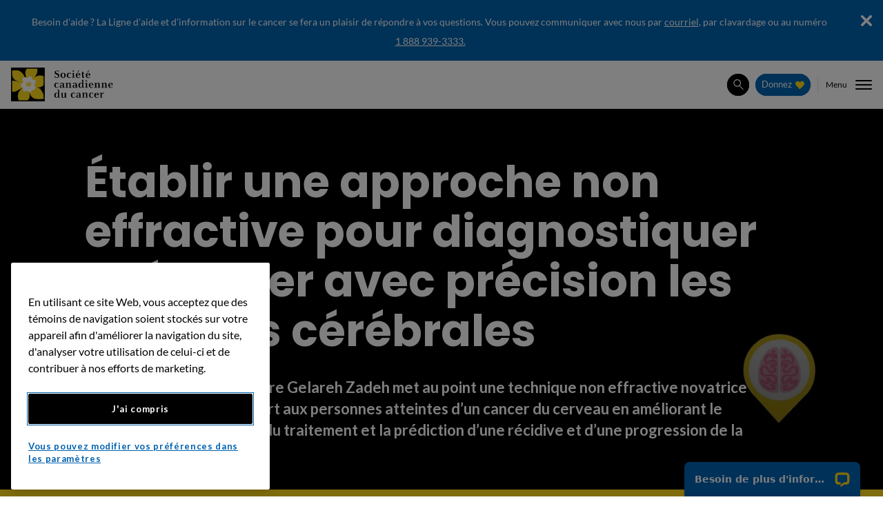

--- FILE ---
content_type: text/html; charset=utf-8
request_url: https://cancer.ca/fr/research/for-researchers/funding-results/breakthrough-team-grants/establishing-a-non-invasive-approach-to-accurately-diagnose-and-assess-brain-tumours
body_size: 110387
content:



<!DOCTYPE html>
<html lang="fr">
<head>
    <meta charset="utf-8" />
    <meta name="viewport" content="width=device-width, initial-scale=1, shrink-to-fit=no" />
    <meta http-equiv="X-UA-Compatible" content="IE=edge" />
    <meta name="author" content="Canadian Cancer Society / Société canadienne du cancer" />


    

    <title>Établir une approche non effractive pour diagnostiquer et évaluer avec précision les tumeurs cérébrales | Société canadienne du cancer</title>

    <meta name="description" content="Une équipe dirigée par la Dre Gelareh Zadeh met au point une technique non effractive novatrice pour assurer un meilleur sort aux personnes atteintes d’un cancer du cerveau en améliorant le diagnostic, la surveillance du traitement et la prédiction d’une récidive et d’une progression de la tumeur."/>




    <link rel="canonical" href="https://cancer.ca/fr/research/for-researchers/funding-results/breakthrough-team-grants/establishing-a-non-invasive-approach-to-accurately-diagnose-and-assess-brain-tumours"/>

        <link rel="alternate" href="https://cancer.ca/en/research/for-researchers/funding-results/breakthrough-team-grants/establishing-a-non-invasive-approach-to-accurately-diagnose-and-assess-brain-tumours" hreflang="en"/>
        <link rel="alternate" href="https://cancer.ca/fr/research/for-researchers/funding-results/breakthrough-team-grants/establishing-a-non-invasive-approach-to-accurately-diagnose-and-assess-brain-tumours" hreflang="fr"/>

<link rel="apple-touch-icon" sizes="180x180" href="https://cdn.cancer.ca/assets/img/favicon/apple-touch-icon.png?v=638918499180000000">
<link rel="icon" type="image/png" sizes="32x32" href="https://cdn.cancer.ca/assets/img/favicon/favicon-32x32.png?v=638918499180000000">
<link rel="icon" type="image/png" sizes="16x16" href="https://cdn.cancer.ca/assets/img/favicon/favicon-16x16.png?v=638918499180000000">
<link rel="manifest" href="/assets/img/favicon/site.webmanifest?v=638918499180000000">
<link rel="mask-icon" href="https://cdn.cancer.ca/assets/img/favicon/safari-pinned-tab.svg?v=638918499180000000" color="#fadd4b">
<link rel="shortcut icon" href="https://cdn.cancer.ca/assets/img/favicon/favicon.ico?v=638918499180000000">
<meta name="msapplication-TileColor" content="#000000">
<meta name="msapplication-config" content="https://cdn.cancer.ca/assets/img/favicon/browserconfig.xml?v=638918499180000000">
<meta name="theme-color" content="#ffffff">

    <meta property="fb:app_id" content="188243403135">
    <meta property="og:url" content="https://cancer.ca/fr/research/for-researchers/funding-results/breakthrough-team-grants/establishing-a-non-invasive-approach-to-accurately-diagnose-and-assess-brain-tumours">
    <meta property="og:type" content="website">
    <meta property="og:title" content="Établir une approche non effractive pour diagnostiquer et évaluer avec précision les tumeurs cérébrales">
    <meta property="og:description" content="Une &#233;quipe dirig&#233;e par la Dre Gelareh Zadeh met au point une technique non effractive novatrice pour assurer un meilleur sort aux personnes atteintes d’un cancer du cerveau en am&#233;liorant le diagnostic, la surveillance du traitement et la pr&#233;diction d’une r&#233;cidive et d’une progression de la tumeur.">
    <meta property="og:image" content="https://cdn.cancer.ca/-/media/files/research/for-researchers/breakthrough-grants/team-white-icons/white-icons-43.jpg?rev=c2280f12556b417195c01dc6d931ed7e&amp;cx=0.5&amp;cy=0.5&amp;cw=1200&amp;ch=630&amp;hash=48A27DD602A9B0EE13A5F045EFB39A56">
    <meta property="og:site_name" content="Soci&#233;t&#233; canadienne du cancer">
    <meta property="og:locale" content="fr">

    <meta name="twitter:card" content="summary">
    <meta name="twitter:site" content="@societeducancer">
    <meta name="twitter:url" content="https://cancer.ca/fr/research/for-researchers/funding-results/breakthrough-team-grants/establishing-a-non-invasive-approach-to-accurately-diagnose-and-assess-brain-tumours">
    <meta name="twitter:title" content="Établir une approche non effractive pour diagnostiquer et évaluer avec précision les tumeurs cérébrales">
    <meta name="twitter:description" content="Une &#233;quipe dirig&#233;e par la Dre Gelareh Zadeh met au point une technique non effractive novatrice pour assurer un meilleur sort aux personnes atteintes d’un cancer du cerveau en am&#233;liorant le diagnostic, la surveillance du traitement et la pr&#233;diction d’une r&#233;cidive et d’une progression de la tumeur.">
    <meta name="twitter:image" content="https://cdn.cancer.ca/-/media/files/research/for-researchers/breakthrough-grants/team-white-icons/white-icons-43.jpg?rev=c2280f12556b417195c01dc6d931ed7e&amp;cx=0.5&amp;cy=0.5&amp;cw=1200&amp;ch=630&amp;hash=48A27DD602A9B0EE13A5F045EFB39A56">


        <script nonce="70dd6006aa0549038ad2465548889c26" data-custom-metadata='{"contentIdKey" : "permanentid" , "contentLanguage" : "fr" , "contentIdValue" : "693A2E2E83AD4430AE54EDC705D43C39" , "anonymous" : true}' data-coveo-analytics-endpoint="/coveo/rest/ua">
            (function () {
                const customMetaData = document.currentScript.getAttribute('data-custom-metadata');
                const coveoAnalyticsEndpoint = document.currentScript.getAttribute('data-coveo-analytics-endpoint');

                // Code snippet to load and log page view analytics.
                // Imported from https://github.com/coveo/coveo.analytics.js
                (function (c, o, v, e, O, u, a) {
                    a = 'coveoua'; c[a] = c[a] || function () { (c[a].q = c[a].q || []).push(arguments) };
                    c[a].t = Date.now(); u = o.createElement(v); u.async = 1; u.src = e;
                    O = o.getElementsByTagName(v)[0]; O.parentNode.insertBefore(u, O)
                })(window, document, 'script', 'https://static.cloud.coveo.com/coveo.analytics.js/2/coveoua.js');

                document.addEventListener("CoveoSearchEndpointInitialized", function () {
                    var accessToken = Coveo && Coveo.SearchEndpoint && Coveo.SearchEndpoint.defaultEndpoint && Coveo.SearchEndpoint.defaultEndpoint.accessToken
                        ? Coveo.SearchEndpoint.defaultEndpoint.accessToken.token
                        : "";

                    var customMetadata = customMetaData;

                    if (typeof (CoveoForSitecoreUserContext) !== "undefined") {
                        customMetadata["customData"] = {};
                        var currentContext = CoveoForSitecoreUserContext.handler.getContext();
                        Object.keys(currentContext).forEach(function (key) {
                            customMetadata["customData"]["context_" + key] = currentContext[key];
                        });
                    }

                    coveoua('onLoad', function () {
                        Object.defineProperty(coveoanalytics.CoveoAnalyticsClient.prototype, 'baseUrl', { get() { return coveoAnalyticsEndpoint + "/v15" } });
                        coveoua('init', accessToken);
                        coveoua('send', 'view', customMetadata);
                    });
                });
            })();
        </script>


    <link rel="stylesheet" href="/assets/css/main.css?v=2601271" />
    
    
    
<meta name="VIcurrentDateTime" content="639057365110855637" />
<meta name="VirtualFolder" content="/" />
<script nonce="70dd6006aa0549038ad2465548889c26" type="text/javascript" src="/layouts/system/VisitorIdentification.js" integrity="sha256-GPHAUBEtDyoGZCqZBCAuZNus/67AMlzTFFF6Ima2xIo=" crossorigin="anonymous"></script>

            <script nonce="70dd6006aa0549038ad2465548889c26">(function (w, d, s, l, i) { w[l] = w[l] || []; w[l].push({ 'gtm.start': new Date().getTime(), event: 'gtm.js' }); var f = d.getElementsByTagName(s)[0], j = d.createElement(s), dl = l != 'dataLayer' ? '&l=' + l : ''; j.async = true; j.src = 'https://www.googletagmanager.com/gtm.js?id=' + i + dl; f.parentNode.insertBefore(j, f); })(window, document, 'script', 'dataLayer', 'GTM-MZN22PD');</script>

        <script nonce="70dd6006aa0549038ad2465548889c26" data-ot-ignore>(function (w, d, s, n, a) { if (!w[n]) { var l = 'call,catch,on,once,set,then,track'.split(','), i, o = function (n) { return 'function' == typeof n ? o.l.push([arguments]) && o : function () { return o.l.push([n, arguments]) && o } }, t = d.getElementsByTagName(s)[0], j = d.createElement(s); j.async = !0; j.src = 'https://cdn.fundraiseup.com/widget/' + a; t.parentNode.insertBefore(j, t); o.s = Date.now(); o.v = 4; o.h = w.location.href; o.l = []; for (i = 0; i < 7; i++) { o[l[i]] = o(l[i]); w[n] = o; } } })(window, document, 'script', 'FundraiseUp', 'APZMZAGU');</script>

</head>
<body>
        <!-- 1 -->
            <noscript>
            <iframe title="google tag manager" src="https://www.googletagmanager.com/ns.html?id=GTM-MZN22PD" height="0" width="0" style="display: none; visibility: hidden"></iframe>
        </noscript>

    <div id="app">
        
        <div class="page">
            <!-- BEGIN NOINDEX -->
            



<the-site-header inline-template>
    <header class="site-header theme--white" @click.stop @keydown.esc="closeAll" :class="{ 'has-open-menu': isMenuOpened }">
        <a class="site-header__skip theme--yellow" href="#main-content">Passer au contenu principal</a>
        <div class="sitecling" ref="siteclingContent" @click="closeSiteclingPanel" :style="{ display: isOverlayVisible ? 'none' : '' }">
                <site-cling alertclosingbutton="alertclosingbutton"
                            cookieexpiration="3/1/2026 5:00:00 AM"
                            cookiename="sitecling_cih"
                            siteclingmessage="&lt;p style=&quot;text-align: center;&quot;&gt;&lt;small&gt;Besoin d&#39;aide ? La Ligne d&#39;aide et d&#39;information sur le cancer se fera un plaisir de r&amp;eacute;pondre &amp;agrave; vos questions. Vous pouvez communiquer avec nous par &lt;a href=&quot;https://cancer.ca/fr/contact-us/cancer-information-and-support?clickedElement=sitecling&quot;&gt;courriel&lt;/a&gt;, par clavardage ou au num&amp;eacute;ro &amp;nbsp;&lt;span itemprop=&quot;telephone&quot;&gt;&lt;a href=&quot;tel:18889393333&quot;&gt;1&amp;nbsp;888 939-3333.&lt;/a&gt;&lt;/span&gt;&lt;/small&gt;&lt;/p&gt;"
                            siteclingtheme="theme--blue"
                            partialpath="/fr/research/for-researchers/funding-results/breakthrough-team-grants/establishing-a-non-invasive-approach-to-accurately-diagnose-and-assess-brain-tumours"
                            tracking-cookie="?clickedElement=sitecling_cih_/fr/research/for-researchers/funding-results/breakthrough-team-grants/establishing-a-non-invasive-approach-to-accurately-diagnose-and-assess-brain-tumours">
                </site-cling>
        </div>
        <div class="site-header__overlay" :class="{ 'is-visible': isOverlayVisible }"></div>
        <div class="site-header__container">
                <a class="site-header__logo" href="/fr/"><img src="https://cdn.cancer.ca/-/media/project/cancer/logos/ccs-logo-fr.svg?iar=0&amp;rev=057739fba72b45c69bf5c0753f4ee9f6&amp;hash=16A8C4A2D0E1D07AF88A33F49E6C1636" class="logo" alt="Logo de la Société canadienne du cancer" /></a>
            <nav ref="mainMenu" aria-label="Main" class="main-menu" :class="{ 'is-opened': isMenuOpened, 'is-submenu-opened' : openedSubmenu != null }">
                <div class="main-menu__wrapper">
                    <div class="main-menu__content">
                        


<ul id="main-menu__list" class="main-menu__list">

        <li class="main-menu__item">
                <button aria-controls="EAB3AEDBEC454E148516FB0AE5248CEC-submenu"
                        :aria-expanded="openedSubmenu === 'EAB3AEDBEC454E148516FB0AE5248CEC'"
                        aria-haspopup="true"
                        class="main-menu__link main-menu__link--current"
                        @click="toggleSubmenu($event, 'EAB3AEDBEC454E148516FB0AE5248CEC')"
                        @keydown.shift.tab="mainMenuFirstLinkShiftTab">
                    <svg class="main-menu__chevron" xmlns="http://www.w3.org/2000/svg" viewBox="0 0 36.7 61"><path d="M36.7 30.5c0 .9-.4 1.7-1 2.3L5.1 60.2c-1.3 1.1-3.2 1-4.3-.3-1.1-1.3-1-3.1.2-4.3l28-25.2L1 5.3C-.2 4.2-.3 2.3.8 1S3.9-.4 5.1.8l30.6 27.5c.6.5 1 1.3 1 2.2z" /></svg>
                    <span class="main-menu__link__text">Information sur le cancer</span>
                </button>
                <div id="EAB3AEDBEC454E148516FB0AE5248CEC-submenu" class="submenu theme--yellow" :class="{'is-opened': openedSubmenu === 'EAB3AEDBEC454E148516FB0AE5248CEC'}">
                    <div class="submenu__content">
                        <button @click="closeSubmenu()" @keydown.shift.tab="closeSubmenu()" class="submenu__back">
                            <svg class="submenu__arrow" xmlns="http://www.w3.org/2000/svg" viewBox="0 0 30 30"><path d="M15 30l2.6-2.6L7.2 16.9H30v-3.8H7.2L17.6 2.6 15 0 0 15l15 15z" /></svg>
                            Retour
                        </button>
                        <em class="tagline">Information sur le cancer</em>
                        <ul class="submenu__list">
                                <li class="submenu__item">
                                        <a aria-current="page"
                                           class="submenu__link submenu__link--current"
                                           href="/fr/cancer-information/cancer-types">
                                            Types de cancer
                                            <svg xmlns="http://www.w3.org/2000/svg" viewBox="0 0 30 30"><path d="M30 15L15 0l-2.6 2.6 10.5 10.5H0v3.8h22.8L12.4 27.4 15 30l15-15z" /></svg>
                                        </a>
                                </li>
                                <li class="submenu__item">
                                        <a
                                           class="submenu__link"
                                           href="/fr/cancer-information/what-is-cancer">
                                            Qu'est-ce que le cancer?
                                            <svg xmlns="http://www.w3.org/2000/svg" viewBox="0 0 30 30"><path d="M30 15L15 0l-2.6 2.6 10.5 10.5H0v3.8h22.8L12.4 27.4 15 30l15-15z" /></svg>
                                        </a>
                                </li>
                                <li class="submenu__item">
                                        <a
                                           class="submenu__link"
                                           href="/fr/cancer-information/resources">
                                            Ressources
                                            <svg xmlns="http://www.w3.org/2000/svg" viewBox="0 0 30 30"><path d="M30 15L15 0l-2.6 2.6 10.5 10.5H0v3.8h22.8L12.4 27.4 15 30l15-15z" /></svg>
                                        </a>
                                </li>
                                <li class="submenu__item">
                                        <a
                                           class="submenu__link"
                                           href="/fr/cancer-information/reduce-your-risk">
                                            Réduisez votre risque
                                            <svg xmlns="http://www.w3.org/2000/svg" viewBox="0 0 30 30"><path d="M30 15L15 0l-2.6 2.6 10.5 10.5H0v3.8h22.8L12.4 27.4 15 30l15-15z" /></svg>
                                        </a>
                                </li>
                                <li class="submenu__item">
                                        <a
                                           class="submenu__link"
                                           href="/fr/cancer-information/find-cancer-early">
                                            Détection précoce du cancer
                                            <svg xmlns="http://www.w3.org/2000/svg" viewBox="0 0 30 30"><path d="M30 15L15 0l-2.6 2.6 10.5 10.5H0v3.8h22.8L12.4 27.4 15 30l15-15z" /></svg>
                                        </a>
                                </li>
                                <li class="submenu__item">
                                        <a
                                           class="submenu__link"
                                           href="/fr/cancer-information/resources/glossary">
                                            Lexique
                                            <svg xmlns="http://www.w3.org/2000/svg" viewBox="0 0 30 30"><path d="M30 15L15 0l-2.6 2.6 10.5 10.5H0v3.8h22.8L12.4 27.4 15 30l15-15z" /></svg>
                                        </a>
                                </li>
                        </ul>
                    </div>
                        <a href="/fr/cancer-information" class="submenu__all" @keydown.tab="tryCloseSubmenu">
                            <span class="submenu__all__content"><span class="submenu__all__highlight">Voir toutes les informations sur le cancer</span></span>
                            <svg xmlns="http://www.w3.org/2000/svg" viewBox="0 0 30 30"><path d="M30 15L15 0l-2.6 2.6 10.5 10.5H0v3.8h22.8L12.4 27.4 15 30l15-15z" /></svg>
                        </a>
                </div>
        </li>
        <li class="main-menu__item">
                <button aria-controls="381CA1C0C7E7464484FA531F32E95D72-submenu"
                        :aria-expanded="openedSubmenu === '381CA1C0C7E7464484FA531F32E95D72'"
                        aria-haspopup="true"
                        class="main-menu__link"
                        @click="toggleSubmenu($event, '381CA1C0C7E7464484FA531F32E95D72')"
                        @keydown.shift.tab="mainMenuLinkShiftTab">
                    <svg class="main-menu__chevron" xmlns="http://www.w3.org/2000/svg" viewBox="0 0 36.7 61"><path d="M36.7 30.5c0 .9-.4 1.7-1 2.3L5.1 60.2c-1.3 1.1-3.2 1-4.3-.3-1.1-1.3-1-3.1.2-4.3l28-25.2L1 5.3C-.2 4.2-.3 2.3.8 1S3.9-.4 5.1.8l30.6 27.5c.6.5 1 1.3 1 2.2z" /></svg>
                    <span class="main-menu__link__text">Traitements</span>
                </button>
                <div id="381CA1C0C7E7464484FA531F32E95D72-submenu" class="submenu theme--yellow" :class="{'is-opened': openedSubmenu === '381CA1C0C7E7464484FA531F32E95D72'}">
                    <div class="submenu__content">
                        <button @click="closeSubmenu()" @keydown.shift.tab="closeSubmenu()" class="submenu__back">
                            <svg class="submenu__arrow" xmlns="http://www.w3.org/2000/svg" viewBox="0 0 30 30"><path d="M15 30l2.6-2.6L7.2 16.9H30v-3.8H7.2L17.6 2.6 15 0 0 15l15 15z" /></svg>
                            Retour
                        </button>
                        <em class="tagline">Traitements</em>
                        <ul class="submenu__list">
                                <li class="submenu__item">
                                        <a
                                           class="submenu__link"
                                           href="/fr/treatments/treatment-types">
                                            Types de traitements
                                            <svg xmlns="http://www.w3.org/2000/svg" viewBox="0 0 30 30"><path d="M30 15L15 0l-2.6 2.6 10.5 10.5H0v3.8h22.8L12.4 27.4 15 30l15-15z" /></svg>
                                        </a>
                                </li>
                                <li class="submenu__item">
                                        <a
                                           class="submenu__link"
                                           href="/fr/treatments/tests-and-procedures">
                                            Tests et interventions
                                            <svg xmlns="http://www.w3.org/2000/svg" viewBox="0 0 30 30"><path d="M30 15L15 0l-2.6 2.6 10.5 10.5H0v3.8h22.8L12.4 27.4 15 30l15-15z" /></svg>
                                        </a>
                                </li>
                                <li class="submenu__item">
                                        <a
                                           class="submenu__link"
                                           href="/fr/treatments/clinical-trials">
                                            Essais cliniques
                                            <svg xmlns="http://www.w3.org/2000/svg" viewBox="0 0 30 30"><path d="M30 15L15 0l-2.6 2.6 10.5 10.5H0v3.8h22.8L12.4 27.4 15 30l15-15z" /></svg>
                                        </a>
                                </li>
                                <li class="submenu__item">
                                        <a
                                           class="submenu__link"
                                           href="/fr/treatments/complementary-therapies">
                                            Thérapies complémentaires
                                            <svg xmlns="http://www.w3.org/2000/svg" viewBox="0 0 30 30"><path d="M30 15L15 0l-2.6 2.6 10.5 10.5H0v3.8h22.8L12.4 27.4 15 30l15-15z" /></svg>
                                        </a>
                                </li>
                                <li class="submenu__item">
                                        <a
                                           class="submenu__link"
                                           href="/fr/treatments/side-effects">
                                            Effets secondaires
                                            <svg xmlns="http://www.w3.org/2000/svg" viewBox="0 0 30 30"><path d="M30 15L15 0l-2.6 2.6 10.5 10.5H0v3.8h22.8L12.4 27.4 15 30l15-15z" /></svg>
                                        </a>
                                </li>
                        </ul>
                    </div>
                        <a href="/fr/treatments" class="submenu__all" @keydown.tab="tryCloseSubmenu">
                            <span class="submenu__all__content"><span class="submenu__all__highlight">Voir tous les traitements</span></span>
                            <svg xmlns="http://www.w3.org/2000/svg" viewBox="0 0 30 30"><path d="M30 15L15 0l-2.6 2.6 10.5 10.5H0v3.8h22.8L12.4 27.4 15 30l15-15z" /></svg>
                        </a>
                </div>
        </li>
        <li class="main-menu__item">
                <button aria-controls="03D89B4391AC43E191C81C10F349C337-submenu"
                        :aria-expanded="openedSubmenu === '03D89B4391AC43E191C81C10F349C337'"
                        aria-haspopup="true"
                        class="main-menu__link"
                        @click="toggleSubmenu($event, '03D89B4391AC43E191C81C10F349C337')"
                        @keydown.shift.tab="mainMenuLinkShiftTab">
                    <svg class="main-menu__chevron" xmlns="http://www.w3.org/2000/svg" viewBox="0 0 36.7 61"><path d="M36.7 30.5c0 .9-.4 1.7-1 2.3L5.1 60.2c-1.3 1.1-3.2 1-4.3-.3-1.1-1.3-1-3.1.2-4.3l28-25.2L1 5.3C-.2 4.2-.3 2.3.8 1S3.9-.4 5.1.8l30.6 27.5c.6.5 1 1.3 1 2.2z" /></svg>
                    <span class="main-menu__link__text">Vivre avec le cancer</span>
                </button>
                <div id="03D89B4391AC43E191C81C10F349C337-submenu" class="submenu theme--yellow" :class="{'is-opened': openedSubmenu === '03D89B4391AC43E191C81C10F349C337'}">
                    <div class="submenu__content">
                        <button @click="closeSubmenu()" @keydown.shift.tab="closeSubmenu()" class="submenu__back">
                            <svg class="submenu__arrow" xmlns="http://www.w3.org/2000/svg" viewBox="0 0 30 30"><path d="M15 30l2.6-2.6L7.2 16.9H30v-3.8H7.2L17.6 2.6 15 0 0 15l15 15z" /></svg>
                            Retour
                        </button>
                        <em class="tagline">Vivre avec le cancer</em>
                        <ul class="submenu__list">
                                <li class="submenu__item">
                                        <a
                                           class="submenu__link"
                                           href="/fr/living-with-cancer/coping-with-changes">
                                            S'adapter au cancer
                                            <svg xmlns="http://www.w3.org/2000/svg" viewBox="0 0 30 30"><path d="M30 15L15 0l-2.6 2.6 10.5 10.5H0v3.8h22.8L12.4 27.4 15 30l15-15z" /></svg>
                                        </a>
                                </li>
                                <li class="submenu__item">
                                        <a
                                           class="submenu__link"
                                           href="/fr/living-with-cancer/life-after-treatment">
                                            Après la fin du traitement
                                            <svg xmlns="http://www.w3.org/2000/svg" viewBox="0 0 30 30"><path d="M30 15L15 0l-2.6 2.6 10.5 10.5H0v3.8h22.8L12.4 27.4 15 30l15-15z" /></svg>
                                        </a>
                                </li>
                                <li class="submenu__item">
                                        <a
                                           class="submenu__link"
                                           href="/fr/living-with-cancer/advanced-cancer">
                                            Cancer avancé
                                            <svg xmlns="http://www.w3.org/2000/svg" viewBox="0 0 30 30"><path d="M30 15L15 0l-2.6 2.6 10.5 10.5H0v3.8h22.8L12.4 27.4 15 30l15-15z" /></svg>
                                        </a>
                                </li>
                                <li class="submenu__item">
                                        <a
                                           class="submenu__link"
                                           href="/fr/living-with-cancer/your-child-has-cancer">
                                            Quand votre enfant a le cancer
                                            <svg xmlns="http://www.w3.org/2000/svg" viewBox="0 0 30 30"><path d="M30 15L15 0l-2.6 2.6 10.5 10.5H0v3.8h22.8L12.4 27.4 15 30l15-15z" /></svg>
                                        </a>
                                </li>
                                <li class="submenu__item">
                                        <a
                                           class="submenu__link"
                                           href="/fr/living-with-cancer/helping-someone-with-cancer">
                                            Aider une personne atteinte
                                            <svg xmlns="http://www.w3.org/2000/svg" viewBox="0 0 30 30"><path d="M30 15L15 0l-2.6 2.6 10.5 10.5H0v3.8h22.8L12.4 27.4 15 30l15-15z" /></svg>
                                        </a>
                                </li>
                                <li class="submenu__item">
                                        <a
                                           class="submenu__link"
                                           href="/fr/living-with-cancer/how-we-can-help">
                                            Ce que nous pouvons faire pour vous
                                            <svg xmlns="http://www.w3.org/2000/svg" viewBox="0 0 30 30"><path d="M30 15L15 0l-2.6 2.6 10.5 10.5H0v3.8h22.8L12.4 27.4 15 30l15-15z" /></svg>
                                        </a>
                                </li>
                        </ul>
                    </div>
                        <a href="/fr/living-with-cancer" class="submenu__all" @keydown.tab="tryCloseSubmenu">
                            <span class="submenu__all__content"><span class="submenu__all__highlight">Voir tout sur comment vivre avec le cancer</span></span>
                            <svg xmlns="http://www.w3.org/2000/svg" viewBox="0 0 30 30"><path d="M30 15L15 0l-2.6 2.6 10.5 10.5H0v3.8h22.8L12.4 27.4 15 30l15-15z" /></svg>
                        </a>
                </div>
        </li>
        <li class="main-menu__item">
                <button aria-controls="EC94C0D5E8A54B9D913B14F081CE6DFC-submenu"
                        :aria-expanded="openedSubmenu === 'EC94C0D5E8A54B9D913B14F081CE6DFC'"
                        aria-haspopup="true"
                        class="main-menu__link"
                        @click="toggleSubmenu($event, 'EC94C0D5E8A54B9D913B14F081CE6DFC')"
                        @keydown.shift.tab="mainMenuLinkShiftTab">
                    <svg class="main-menu__chevron" xmlns="http://www.w3.org/2000/svg" viewBox="0 0 36.7 61"><path d="M36.7 30.5c0 .9-.4 1.7-1 2.3L5.1 60.2c-1.3 1.1-3.2 1-4.3-.3-1.1-1.3-1-3.1.2-4.3l28-25.2L1 5.3C-.2 4.2-.3 2.3.8 1S3.9-.4 5.1.8l30.6 27.5c.6.5 1 1.3 1 2.2z" /></svg>
                    <span class="main-menu__link__text">Recherche</span>
                </button>
                <div id="EC94C0D5E8A54B9D913B14F081CE6DFC-submenu" class="submenu theme--yellow" :class="{'is-opened': openedSubmenu === 'EC94C0D5E8A54B9D913B14F081CE6DFC'}">
                    <div class="submenu__content">
                        <button @click="closeSubmenu()" @keydown.shift.tab="closeSubmenu()" class="submenu__back">
                            <svg class="submenu__arrow" xmlns="http://www.w3.org/2000/svg" viewBox="0 0 30 30"><path d="M15 30l2.6-2.6L7.2 16.9H30v-3.8H7.2L17.6 2.6 15 0 0 15l15 15z" /></svg>
                            Retour
                        </button>
                        <em class="tagline">Recherche</em>
                        <ul class="submenu__list">
                                <li class="submenu__item">
                                        <a
                                           class="submenu__link"
                                           href="/fr/research/our-impact">
                                            Impact de nos recherches
                                            <svg xmlns="http://www.w3.org/2000/svg" viewBox="0 0 30 30"><path d="M30 15L15 0l-2.6 2.6 10.5 10.5H0v3.8h22.8L12.4 27.4 15 30l15-15z" /></svg>
                                        </a>
                                </li>
                                <li class="submenu__item">
                                        <a
                                           class="submenu__link"
                                           href="/fr/research/our-research-strategy">
                                            Notre stratégie de recherche
                                            <svg xmlns="http://www.w3.org/2000/svg" viewBox="0 0 30 30"><path d="M30 15L15 0l-2.6 2.6 10.5 10.5H0v3.8h22.8L12.4 27.4 15 30l15-15z" /></svg>
                                        </a>
                                </li>
                                <li class="submenu__item">
                                        <a
                                           class="submenu__link"
                                           href="/fr/research/cancer-statistics">
                                            Statistiques sur le cancer
                                            <svg xmlns="http://www.w3.org/2000/svg" viewBox="0 0 30 30"><path d="M30 15L15 0l-2.6 2.6 10.5 10.5H0v3.8h22.8L12.4 27.4 15 30l15-15z" /></svg>
                                        </a>
                                </li>
                                <li class="submenu__item">
                                        <a
                                           class="submenu__link"
                                           href="/fr/research/understanding-cancer-research">
                                            Comprendre la recherche sur le cancer
                                            <svg xmlns="http://www.w3.org/2000/svg" viewBox="0 0 30 30"><path d="M30 15L15 0l-2.6 2.6 10.5 10.5H0v3.8h22.8L12.4 27.4 15 30l15-15z" /></svg>
                                        </a>
                                </li>
                                <li class="submenu__item">
                                        <a
                                           class="submenu__link"
                                           href="/fr/research/for-researchers">
                                            Pour les chercheurs
                                            <svg xmlns="http://www.w3.org/2000/svg" viewBox="0 0 30 30"><path d="M30 15L15 0l-2.6 2.6 10.5 10.5H0v3.8h22.8L12.4 27.4 15 30l15-15z" /></svg>
                                        </a>
                                </li>
                                <li class="submenu__item">
                                        <a
                                           class="submenu__link"
                                           href="/fr/research/centre-for-cancer-prevention-and-support">
                                            Centre de prévention et de soutien pour le cancer
                                            <svg xmlns="http://www.w3.org/2000/svg" viewBox="0 0 30 30"><path d="M30 15L15 0l-2.6 2.6 10.5 10.5H0v3.8h22.8L12.4 27.4 15 30l15-15z" /></svg>
                                        </a>
                                </li>
                        </ul>
                    </div>
                        <a href="/fr/research" class="submenu__all" @keydown.tab="tryCloseSubmenu">
                            <span class="submenu__all__content"><span class="submenu__all__highlight">Voir tout sur la recherche</span></span>
                            <svg xmlns="http://www.w3.org/2000/svg" viewBox="0 0 30 30"><path d="M30 15L15 0l-2.6 2.6 10.5 10.5H0v3.8h22.8L12.4 27.4 15 30l15-15z" /></svg>
                        </a>
                </div>
        </li>
        <li class="main-menu__item">
                <button aria-controls="E2F9C77DE5584B5D8793A4AC3F7795C9-submenu"
                        :aria-expanded="openedSubmenu === 'E2F9C77DE5584B5D8793A4AC3F7795C9'"
                        aria-haspopup="true"
                        class="main-menu__link"
                        @click="toggleSubmenu($event, 'E2F9C77DE5584B5D8793A4AC3F7795C9')"
                        @keydown.shift.tab="mainMenuLinkShiftTab">
                    <svg class="main-menu__chevron" xmlns="http://www.w3.org/2000/svg" viewBox="0 0 36.7 61"><path d="M36.7 30.5c0 .9-.4 1.7-1 2.3L5.1 60.2c-1.3 1.1-3.2 1-4.3-.3-1.1-1.3-1-3.1.2-4.3l28-25.2L1 5.3C-.2 4.2-.3 2.3.8 1S3.9-.4 5.1.8l30.6 27.5c.6.5 1 1.3 1 2.2z" /></svg>
                    <span class="main-menu__link__text">S&#39;impliquer</span>
                </button>
                <div id="E2F9C77DE5584B5D8793A4AC3F7795C9-submenu" class="submenu theme--yellow" :class="{'is-opened': openedSubmenu === 'E2F9C77DE5584B5D8793A4AC3F7795C9'}">
                    <div class="submenu__content">
                        <button @click="closeSubmenu()" @keydown.shift.tab="closeSubmenu()" class="submenu__back">
                            <svg class="submenu__arrow" xmlns="http://www.w3.org/2000/svg" viewBox="0 0 30 30"><path d="M15 30l2.6-2.6L7.2 16.9H30v-3.8H7.2L17.6 2.6 15 0 0 15l15 15z" /></svg>
                            Retour
                        </button>
                        <em class="tagline">S&#39;impliquer</em>
                        <ul class="submenu__list">
                                <li class="submenu__item">
                                        <a
                                           class="submenu__link"
                                           href="/fr/get-involved/volunteer">
                                            Devenir bénévole
                                            <svg xmlns="http://www.w3.org/2000/svg" viewBox="0 0 30 30"><path d="M30 15L15 0l-2.6 2.6 10.5 10.5H0v3.8h22.8L12.4 27.4 15 30l15-15z" /></svg>
                                        </a>
                                </li>
                                <li class="submenu__item">
                                        <a
                                           class="submenu__link"
                                           href="/fr/get-involved/our-events">
                                            Participer à un événement
                                            <svg xmlns="http://www.w3.org/2000/svg" viewBox="0 0 30 30"><path d="M30 15L15 0l-2.6 2.6 10.5 10.5H0v3.8h22.8L12.4 27.4 15 30l15-15z" /></svg>
                                        </a>
                                </li>
                                <li class="submenu__item">
                                        <a
                                           class="submenu__link"
                                           href="/fr/get-involved/fundraise">
                                            Collecter des fonds
                                            <svg xmlns="http://www.w3.org/2000/svg" viewBox="0 0 30 30"><path d="M30 15L15 0l-2.6 2.6 10.5 10.5H0v3.8h22.8L12.4 27.4 15 30l15-15z" /></svg>
                                        </a>
                                </li>
                                <li class="submenu__item">
                                        <a
                                           class="submenu__link"
                                           href="/fr/get-involved/advocacy">
                                            Contribuer à défendre l’intérêt public
                                            <svg xmlns="http://www.w3.org/2000/svg" viewBox="0 0 30 30"><path d="M30 15L15 0l-2.6 2.6 10.5 10.5H0v3.8h22.8L12.4 27.4 15 30l15-15z" /></svg>
                                        </a>
                                </li>
                                <li class="submenu__item">
                                        <a
                                           class="submenu__link"
                                           href="/fr/get-involved/partnerships">
                                            Devenir partenaire
                                            <svg xmlns="http://www.w3.org/2000/svg" viewBox="0 0 30 30"><path d="M30 15L15 0l-2.6 2.6 10.5 10.5H0v3.8h22.8L12.4 27.4 15 30l15-15z" /></svg>
                                        </a>
                                </li>
                        </ul>
                    </div>
                        <a href="/fr/get-involved" class="submenu__all" @keydown.tab="tryCloseSubmenu">
                            <span class="submenu__all__content"><span class="submenu__all__highlight">Voir comment s'impliquer</span></span>
                            <svg xmlns="http://www.w3.org/2000/svg" viewBox="0 0 30 30"><path d="M30 15L15 0l-2.6 2.6 10.5 10.5H0v3.8h22.8L12.4 27.4 15 30l15-15z" /></svg>
                        </a>
                </div>
        </li>
        <li class="main-menu__item">
                <button aria-controls="73905CC5B2D8459AB633841E4CD799C1-submenu"
                        :aria-expanded="openedSubmenu === '73905CC5B2D8459AB633841E4CD799C1'"
                        aria-haspopup="true"
                        class="main-menu__link"
                        @click="toggleSubmenu($event, '73905CC5B2D8459AB633841E4CD799C1')"
                        @keydown.shift.tab="mainMenuLinkShiftTab">
                    <svg class="main-menu__chevron" xmlns="http://www.w3.org/2000/svg" viewBox="0 0 36.7 61"><path d="M36.7 30.5c0 .9-.4 1.7-1 2.3L5.1 60.2c-1.3 1.1-3.2 1-4.3-.3-1.1-1.3-1-3.1.2-4.3l28-25.2L1 5.3C-.2 4.2-.3 2.3.8 1S3.9-.4 5.1.8l30.6 27.5c.6.5 1 1.3 1 2.2z" /></svg>
                    <span class="main-menu__link__text">Comment donner</span>
                </button>
                <div id="73905CC5B2D8459AB633841E4CD799C1-submenu" class="submenu theme--yellow" :class="{'is-opened': openedSubmenu === '73905CC5B2D8459AB633841E4CD799C1'}">
                    <div class="submenu__content">
                        <button @click="closeSubmenu()" @keydown.shift.tab="closeSubmenu()" class="submenu__back">
                            <svg class="submenu__arrow" xmlns="http://www.w3.org/2000/svg" viewBox="0 0 30 30"><path d="M15 30l2.6-2.6L7.2 16.9H30v-3.8H7.2L17.6 2.6 15 0 0 15l15 15z" /></svg>
                            Retour
                        </button>
                        <em class="tagline">Comment donner</em>
                        <ul class="submenu__list">
                                <li class="submenu__item">
                                        <a
                                           class="submenu__link"
                                           href="/fr/ways-to-give/personal-donation">
                                            Faire un don
                                            <svg xmlns="http://www.w3.org/2000/svg" viewBox="0 0 30 30"><path d="M30 15L15 0l-2.6 2.6 10.5 10.5H0v3.8h22.8L12.4 27.4 15 30l15-15z" /></svg>
                                        </a>
                                </li>
                                <li class="submenu__item">
                                        <a
                                           class="submenu__link"
                                           href="/fr/ways-to-give/corporate-giving">
                                            Dons d'entreprise
                                            <svg xmlns="http://www.w3.org/2000/svg" viewBox="0 0 30 30"><path d="M30 15L15 0l-2.6 2.6 10.5 10.5H0v3.8h22.8L12.4 27.4 15 30l15-15z" /></svg>
                                        </a>
                                </li>
                                <li class="submenu__item">
                                        <a
                                           class="submenu__link"
                                           href="/fr/ways-to-give/how-your-donation-helps">
                                            À quoi servent vos dons
                                            <svg xmlns="http://www.w3.org/2000/svg" viewBox="0 0 30 30"><path d="M30 15L15 0l-2.6 2.6 10.5 10.5H0v3.8h22.8L12.4 27.4 15 30l15-15z" /></svg>
                                        </a>
                                </li>
                                <li class="submenu__item">
                                        <a
                                           class="submenu__link"
                                           href="/fr/ways-to-give/planned-and-leadership-giving">
                                            Dons planifiés et exemplaires
                                            <svg xmlns="http://www.w3.org/2000/svg" viewBox="0 0 30 30"><path d="M30 15L15 0l-2.6 2.6 10.5 10.5H0v3.8h22.8L12.4 27.4 15 30l15-15z" /></svg>
                                        </a>
                                </li>
                                <li class="submenu__item">
                                        <a
                                           class="submenu__link"
                                           href="/fr/ways-to-give/shop">
                                            Magasiner
                                            <svg xmlns="http://www.w3.org/2000/svg" viewBox="0 0 30 30"><path d="M30 15L15 0l-2.6 2.6 10.5 10.5H0v3.8h22.8L12.4 27.4 15 30l15-15z" /></svg>
                                        </a>
                                </li>
                                <li class="submenu__item">
                                        <a
                                           class="submenu__link"
                                           href="/fr/ways-to-give/dedicate-your-donation">
                                            Dédiez votre don
                                            <svg xmlns="http://www.w3.org/2000/svg" viewBox="0 0 30 30"><path d="M30 15L15 0l-2.6 2.6 10.5 10.5H0v3.8h22.8L12.4 27.4 15 30l15-15z" /></svg>
                                        </a>
                                </li>
                        </ul>
                    </div>
                        <a href="/fr/ways-to-give" class="submenu__all" @keydown.tab="tryCloseSubmenu">
                            <span class="submenu__all__content"><span class="submenu__all__highlight">Voir comment donner</span></span>
                            <svg xmlns="http://www.w3.org/2000/svg" viewBox="0 0 30 30"><path d="M30 15L15 0l-2.6 2.6 10.5 10.5H0v3.8h22.8L12.4 27.4 15 30l15-15z" /></svg>
                        </a>
                </div>
        </li>
</ul>
                            <a href="/en/research/for-researchers/funding-results/breakthrough-team-grants/establishing-a-non-invasive-approach-to-accurately-diagnose-and-assess-brain-tumours" class="main-menu__lang">English</a>
                    </div>
                    <a class="call-out call-out--blue" ref="lastMenuItem" href="https://donate.cancer.ca/-/XCSPXDXX?clickedElement=Tribute_MobileButton_CTA&amp;recurring=once " @keydown.tab="focusMenuToggle">
                        <span class="call-out__content">
                            <span class="call-out__text">D&#233;dier un don</span>
                            <svg xmlns="http://www.w3.org/2000/svg" viewBox="0 0 30 30"><path class="donation-inside" d="M26.3 5.2c-2.7-2.9-7.1-2.9-9.9-.3l-.3.3L15 6.3l-1.1-1.2C12.6 3.8 10.7 3 8.8 3S5 3.8 3.7 5.2C.9 8.1.9 12.8 3.7 15.7l10.4 11c.2.3.5.4.8.4s.6-.1.8-.4l.1-.1 10.4-11c2.9-2.8 2.9-7.5.1-10.4z"/><path d="M27.7 4c-3-3.2-8-3.3-11.1-.3l-.3.3L15 5.3 13.8 4c-1.5-1.6-3.6-2.4-5.7-2.4-2.2-.1-4.3.8-5.8 2.4-3.1 3.3-3.1 8.5 0 11.8L14 28.1c.2.3.6.4.9.4s.7-.1.9-.4l.1-.1 11.7-12.3c3.2-3.2 3.2-8.4.1-11.7zm-1.9 10L15 25.2 4.2 14a5.92 5.92 0 0 1 0-8.2c.9-1 2.2-1.6 3.6-1.7H8c1.5 0 2.8.6 3.8 1.7L14 8.1c.2.3.6.4.9.4s.7-.1.9-.4l.1-.1 2.2-2.3c1.9-2.1 5.2-2.3 7.3-.3l.3.3c2.2 2.4 2.2 6 .1 8.3z"/></svg>
                        </span>
                    </a>
                </div>
            </nav>
            <div class="site-header__options">
                    <a href="/en/research/for-researchers/funding-results/breakthrough-team-grants/establishing-a-non-invasive-approach-to-accurately-diagnose-and-assess-brain-tumours" class="site-header__lang">En</a>
                <button ref="searchButton"
                        aria-controls="site-header-search"
                        :aria-expanded="isSearchOpened"
                        aria-haspopup="true"
                        class="site-header__show-search btn btn--black btn--icon-only"
                        type="button"
                        @click="openSearch">
                    <span class="btn__content">
                        <span class="btn__text">
                            <span class="sr-only">
                                Rechercher
                            </span>
                        </span>
                        <svg xmlns="http://www.w3.org/2000/svg" viewBox="0 0 24 25.1"><path d="M9 18.037c-5 0-9-4-9-9s4-9 9-9 9 4 9 9c0 4.9-4 9-9 9zm0-16c-3.9 0-7 3.1-7 7s3.1 7 7 7 7-3.1 7-7-3.1-7-7-7z"/><path d="M23 25.137c-.3 0-.5-.1-.7-.3l-8.4-8.4c-.4-.4-.4-1 0-1.4.4-.4 1-.4 1.4 0l8.4 8.4c.4.4.4 1 0 1.4-.2.2-.4.3-.7.3z"/></svg>
                    </span>
                </button>

                <a href="https://donate.cancer.ca/-/XCNUFFCX" class="btn btn--blue site-header__donate">
                    <span class="btn__content">
                        <span class="btn__text">
                            Donnez
                        </span>
                        <svg xmlns="http://www.w3.org/2000/svg" viewBox="0 0 30 30"><path class="donation-inside" d="M26.3 5.2c-2.7-2.9-7.1-2.9-9.9-.3l-.3.3L15 6.3l-1.1-1.2C12.6 3.8 10.7 3 8.8 3S5 3.8 3.7 5.2C.9 8.1.9 12.8 3.7 15.7l10.4 11c.2.3.5.4.8.4s.6-.1.8-.4l.1-.1 10.4-11c2.9-2.8 2.9-7.5.1-10.4z"/><path d="M27.7 4c-3-3.2-8-3.3-11.1-.3l-.3.3L15 5.3 13.8 4c-1.5-1.6-3.6-2.4-5.7-2.4-2.2-.1-4.3.8-5.8 2.4-3.1 3.3-3.1 8.5 0 11.8L14 28.1c.2.3.6.4.9.4s.7-.1.9-.4l.1-.1 11.7-12.3c3.2-3.2 3.2-8.4.1-11.7zm-1.9 10L15 25.2 4.2 14a5.92 5.92 0 0 1 0-8.2c.9-1 2.2-1.6 3.6-1.7H8c1.5 0 2.8.6 3.8 1.7L14 8.1c.2.3.6.4.9.4s.7-.1.9-.4l.1-.1 2.2-2.3c1.9-2.1 5.2-2.3 7.3-.3l.3.3c2.2 2.4 2.2 6 .1 8.3z"/></svg>
                    </span>
                </a>

                <span class="site-header__separator"></span>



                <button ref="menuToggle"
                        aria-controls="main-menu__list"
                        :aria-expanded="isMenuOpened"
                        aria-haspopup="true"
                        class="site-header__hamburger"
                        type="button"
                        @click="toggleMenu"
                        @keydown.tab="focusHamburgerToMainMenu"
                        @keydown.shift.tab="focusLastMenuItem">
                    <span class="site-header__hamburger__text" v-text="isMenuOpened ? 'Fermer' : 'Menu'">Menu</span>
                    <span aria-hidden="true" class="hamburger" :class="{ 'is-active': isMenuOpened }">
                        <span class="hamburger__inner"></span>
                    </span>
                </button>
            </div>
            <div class="site-header__search"
                 :class="{ 'is-opened': isSearchOpened }"
                 :tabindex="isSearchOpened ? '0' : '-1'"
                 @keydown.esc="closeSearch(true)">
                <div class="site-header__search__container">
                    <div class="site-header__search__wrapper">
                        <div class="site-header__search__guard" tabindex="0" @focus="closeSearch(true)"></div>

                        <coveo-search-box
    suggestions-label="Suggestions de recherche"
    inline-template>
    <div class="coveo-with-searchbox coveo-with-suggestion">
        <div class="coveo-for-sitecore-search-box-container js-coveo-interface" ref="interface">
            



<script nonce="70dd6006aa0549038ad2465548889c26">
    document.addEventListener("CoveoSearchEndpointInitialized", function() {
        var searchboxElement = document.getElementById("site-header-search");
        searchboxElement.addEventListener("CoveoComponentInitialized", function() {
            CoveoForSitecore.initSearchboxIfStandalone(searchboxElement, "/fr/search");
        });
    })
</script>    <div id="site-header-search_container" class="coveo-for-sitecore-search-box-container"
           data-prebind-maximum-age='currentMaximumAge'
>
        <div id="site-header-search"
             class="CoveoSearchbox"
               data-enable-omnibox='true'
  data-prebind-maximum-age='currentMaximumAge'
  data-placeholder='Rechercher sur cancer.ca'
  data-clear-filters-on-new-query='false'
  data-inline='true'
>
            
            
<script nonce="70dd6006aa0549038ad2465548889c26" type="text/javascript" data-model-id="site-header-search" data-is-editing="False">
    (function () {
        const modelId = document.currentScript.getAttribute('data-model-id');
        const isEditing = document.currentScript.getAttribute('data-is-editing')
        document.addEventListener("CoveoSearchEndpointInitialized", function() {
            var componentId = modelId;
            var componentElement = document.getElementById(componentId);

            function showError(error) {
                if (isEditing) {
                    document.getElementById(componentId + "_resourcesError").textContent = error;
                } else {
                    console.error(error);
                }
            }

            function areCoveoResourcesIncluded() {
                return typeof (Coveo) !== "undefined";
            }

            if (areCoveoResourcesIncluded()) {
                var event = document.createEvent("CustomEvent");
                event.initEvent("CoveoComponentInitialized", false, true);
                
                setTimeout(function() {
                    componentElement.dispatchEvent(event);
                }, 0);
            } else {
                componentElement.classList.add("invalid");
                showError("The Coveo Resources component must be included in this page.");
            }
        });
    })();
</script>
            <div class="CoveoForSitecoreBindWithUserContext"></div>
            <div class="CoveoForSitecoreExpressions"></div>
            <div class="CoveoForSitecoreConfigureSearchHub" data-sc-search-hub="Main Search Page"></div>
        </div>
        
    </div>

        </div>
    </div>
</coveo-search-box>

                        <button ref="searchClose"
                                class="site-header__search__close"
                                type="button"
                                @click="closeSearch(true)">
                            <svg viewBox="0 0 13 13" xmlns="http://www.w3.org/2000/svg">
                                <path d="M7.881 6.501l4.834-4.834c.38-.38.38-1.001 0-1.381s-1.001-.38-1.381 0L6.5 5.12 1.666.285c-.38-.38-1.001-.38-1.381 0s-.38 1.001 0 1.381L5.119 6.5.285 11.334c-.38.38-.38 1.001 0 1.381s1.001.38 1.381 0L6.5 7.881l4.834 4.834c.38.38 1.001.38 1.381 0s.38-1.001 0-1.381z" fill="currentColor" />
                            </svg>
                            <div class="sr-only">Fermer la recherche</div>
                        </button>

                        <div class="site-header__search__guard" tabindex="0" @focus="focusSearchInput"></div>
                    </div>
                </div>
            </div>
        </div>
    </header>
</the-site-header>

            <!-- END NOINDEX -->
            <main id="main-content" class="site-main" tabindex="-1">
                

<the-hero inline-template>
    <section class="hero  theme--white hero--media hero--background">
        <div class="hero__breadcrumb d-md-none">
            

<!-- BEGIN NOINDEX -->
<div class="breadcrumb">
    <div class="container-fluid">
        <div class="row justify-content-center">
            <div class="col col-lg-10">
                <ol class="breadcrumb__list" itemscope itemtype="https://schema.org/BreadcrumbList">
                        <li class="breadcrumb__item" itemprop="itemListElement" itemscope itemtype="https://schema.org/ListItem"
                            >
                            <a class="breadcrumb__link" itemprop="item" href="/fr/">
                                <svg class="breadcrumb__arrow" xmlns="http://www.w3.org/2000/svg" viewBox="0 0 30 30">
                                    <path d="M15 30l2.6-2.6L7.2 16.9H30v-3.8H7.2L17.6 2.6 15 0 0 15l15 15z" />
                                </svg>
                                <span class="breadcrumb__text" itemprop="name">Accueil</span>
                            </a>
                            <meta itemprop="position" content="0" />
                        </li>
                        <li class="breadcrumb__item" itemprop="itemListElement" itemscope itemtype="https://schema.org/ListItem"
                            >
                            <a class="breadcrumb__link" itemprop="item" href="/fr/research">
                                <svg class="breadcrumb__arrow" xmlns="http://www.w3.org/2000/svg" viewBox="0 0 30 30">
                                    <path d="M15 30l2.6-2.6L7.2 16.9H30v-3.8H7.2L17.6 2.6 15 0 0 15l15 15z" />
                                </svg>
                                <span class="breadcrumb__text" itemprop="name">Notre recherche </span>
                            </a>
                            <meta itemprop="position" content="1" />
                        </li>
                        <li class="breadcrumb__item" itemprop="itemListElement" itemscope itemtype="https://schema.org/ListItem"
                            >
                            <a class="breadcrumb__link" itemprop="item" href="/fr/research/for-researchers">
                                <svg class="breadcrumb__arrow" xmlns="http://www.w3.org/2000/svg" viewBox="0 0 30 30">
                                    <path d="M15 30l2.6-2.6L7.2 16.9H30v-3.8H7.2L17.6 2.6 15 0 0 15l15 15z" />
                                </svg>
                                <span class="breadcrumb__text" itemprop="name">Pour les chercheurs</span>
                            </a>
                            <meta itemprop="position" content="2" />
                        </li>
                        <li class="breadcrumb__item" itemprop="itemListElement" itemscope itemtype="https://schema.org/ListItem"
                            >
                            <a class="breadcrumb__link" itemprop="item" href="/fr/research/for-researchers/funding-results">
                                <svg class="breadcrumb__arrow" xmlns="http://www.w3.org/2000/svg" viewBox="0 0 30 30">
                                    <path d="M15 30l2.6-2.6L7.2 16.9H30v-3.8H7.2L17.6 2.6 15 0 0 15l15 15z" />
                                </svg>
                                <span class="breadcrumb__text" itemprop="name">Résultats des concours récents</span>
                            </a>
                            <meta itemprop="position" content="3" />
                        </li>
                        <li class="breadcrumb__item" itemprop="itemListElement" itemscope itemtype="https://schema.org/ListItem"
                            >
                            <a class="breadcrumb__link" itemprop="item" href="/fr/research/for-researchers/funding-results/breakthrough-team-grants">
                                <svg class="breadcrumb__arrow" xmlns="http://www.w3.org/2000/svg" viewBox="0 0 30 30">
                                    <path d="M15 30l2.6-2.6L7.2 16.9H30v-3.8H7.2L17.6 2.6 15 0 0 15l15 15z" />
                                </svg>
                                <span class="breadcrumb__text" itemprop="name">Résultats du concours d’octobre 2023 pour les  Subventions d'équipe Découverte</span>
                            </a>
                            <meta itemprop="position" content="4" />
                        </li>
                        <li class="breadcrumb__item" itemprop="itemListElement" itemscope itemtype="https://schema.org/ListItem"
                              aria-current="page"   >
                            <a class="breadcrumb__link" itemprop="item" href="/fr/research/for-researchers/funding-results/breakthrough-team-grants/establishing-a-non-invasive-approach-to-accurately-diagnose-and-assess-brain-tumours">
                                <svg class="breadcrumb__arrow" xmlns="http://www.w3.org/2000/svg" viewBox="0 0 30 30">
                                    <path d="M15 30l2.6-2.6L7.2 16.9H30v-3.8H7.2L17.6 2.6 15 0 0 15l15 15z" />
                                </svg>
                                <span class="breadcrumb__text" itemprop="name">Établir une approche non effractive pour diagnostiquer et évaluer avec précision les tumeurs cérébrales</span>
                            </a>
                            <meta itemprop="position" content="5" />
                        </li>
                </ol>
            </div>
        </div>
    </div>
</div>
<!-- END NOINDEX -->
        </div>

        <div class="hero__wrapper">

                <div class="hero__header">
                        <div class="background">
                            <div class="media media--picture">
                                <picture class="picture">
                                    <source media="(min-width: 768px)" srcset="https://cdn.cancer.ca/-/media/files/research/for-researchers/breakthrough-grants/black-team-headers/new-header-02.jpg?rev=8de54ae52c0c4027838768a2b4e42523&amp;cx=0.82&amp;cy=0.8&amp;cw=1920&amp;ch=694&amp;hash=96AC9778883D0D7CAE79737D4B70CE9E">
                                    <source media="(min-width: 576px)" srcset="https://cdn.cancer.ca/-/media/files/research/for-researchers/breakthrough-grants/black-team-headers/new-header-02.jpg?rev=8de54ae52c0c4027838768a2b4e42523&amp;cx=0.82&amp;cy=0.8&amp;cw=767&amp;ch=567&amp;hash=A428FB4294F35E5CAC8946449F64F8FA">
                                    <img src="https://cdn.cancer.ca/-/media/files/research/for-researchers/breakthrough-grants/black-team-headers/new-header-02.jpg?rev=8de54ae52c0c4027838768a2b4e42523&cx=0.82&cy=0.8&cw=575&ch=425&hash=2BA0A54E42044DFBAC27646F5C812C8A" alt="">
                                </picture>
                            </div>
                            <div class="background__dimmer"></div>
                        </div>


                        <h1 class="title ">&Eacute;tablir une approche non effractive pour diagnostiquer et &eacute;valuer avec pr&eacute;cision les tumeurs c&eacute;r&eacute;brales</h1>
                </div>

                <div class="hero__body">
                        <div ref="wysiwyg" class="hero__wysiwyg">
                            <div class="wysiwyg">
                                Une &eacute;quipe dirig&eacute;e par la Dre Gelareh Zadeh met au point une technique non effractive novatrice pour assurer un meilleur sort aux personnes atteintes d&rsquo;un cancer du cerveau en am&eacute;liorant le diagnostic, la surveillance du traitement et la pr&eacute;diction d&rsquo;une r&eacute;cidive et d&rsquo;une progression de la tumeur.
                            </div>
                        </div>

                </div>


        </div><!-- closes hero__wrapper -->

        <div class="hero__breadcrumb d-none d-md-block">
            

<!-- BEGIN NOINDEX -->
<div class="breadcrumb">
    <div class="container-fluid">
        <div class="row justify-content-center">
            <div class="col col-lg-10">
                <ol class="breadcrumb__list" itemscope itemtype="https://schema.org/BreadcrumbList">
                        <li class="breadcrumb__item" itemprop="itemListElement" itemscope itemtype="https://schema.org/ListItem"
                            >
                            <a class="breadcrumb__link" itemprop="item" href="/fr/">
                                <svg class="breadcrumb__arrow" xmlns="http://www.w3.org/2000/svg" viewBox="0 0 30 30">
                                    <path d="M15 30l2.6-2.6L7.2 16.9H30v-3.8H7.2L17.6 2.6 15 0 0 15l15 15z" />
                                </svg>
                                <span class="breadcrumb__text" itemprop="name">Accueil</span>
                            </a>
                            <meta itemprop="position" content="0" />
                        </li>
                        <li class="breadcrumb__item" itemprop="itemListElement" itemscope itemtype="https://schema.org/ListItem"
                            >
                            <a class="breadcrumb__link" itemprop="item" href="/fr/research">
                                <svg class="breadcrumb__arrow" xmlns="http://www.w3.org/2000/svg" viewBox="0 0 30 30">
                                    <path d="M15 30l2.6-2.6L7.2 16.9H30v-3.8H7.2L17.6 2.6 15 0 0 15l15 15z" />
                                </svg>
                                <span class="breadcrumb__text" itemprop="name">Notre recherche </span>
                            </a>
                            <meta itemprop="position" content="1" />
                        </li>
                        <li class="breadcrumb__item" itemprop="itemListElement" itemscope itemtype="https://schema.org/ListItem"
                            >
                            <a class="breadcrumb__link" itemprop="item" href="/fr/research/for-researchers">
                                <svg class="breadcrumb__arrow" xmlns="http://www.w3.org/2000/svg" viewBox="0 0 30 30">
                                    <path d="M15 30l2.6-2.6L7.2 16.9H30v-3.8H7.2L17.6 2.6 15 0 0 15l15 15z" />
                                </svg>
                                <span class="breadcrumb__text" itemprop="name">Pour les chercheurs</span>
                            </a>
                            <meta itemprop="position" content="2" />
                        </li>
                        <li class="breadcrumb__item" itemprop="itemListElement" itemscope itemtype="https://schema.org/ListItem"
                            >
                            <a class="breadcrumb__link" itemprop="item" href="/fr/research/for-researchers/funding-results">
                                <svg class="breadcrumb__arrow" xmlns="http://www.w3.org/2000/svg" viewBox="0 0 30 30">
                                    <path d="M15 30l2.6-2.6L7.2 16.9H30v-3.8H7.2L17.6 2.6 15 0 0 15l15 15z" />
                                </svg>
                                <span class="breadcrumb__text" itemprop="name">Résultats des concours récents</span>
                            </a>
                            <meta itemprop="position" content="3" />
                        </li>
                        <li class="breadcrumb__item" itemprop="itemListElement" itemscope itemtype="https://schema.org/ListItem"
                            >
                            <a class="breadcrumb__link" itemprop="item" href="/fr/research/for-researchers/funding-results/breakthrough-team-grants">
                                <svg class="breadcrumb__arrow" xmlns="http://www.w3.org/2000/svg" viewBox="0 0 30 30">
                                    <path d="M15 30l2.6-2.6L7.2 16.9H30v-3.8H7.2L17.6 2.6 15 0 0 15l15 15z" />
                                </svg>
                                <span class="breadcrumb__text" itemprop="name">Résultats du concours d’octobre 2023 pour les  Subventions d'équipe Découverte</span>
                            </a>
                            <meta itemprop="position" content="4" />
                        </li>
                        <li class="breadcrumb__item" itemprop="itemListElement" itemscope itemtype="https://schema.org/ListItem"
                              aria-current="page"   >
                            <a class="breadcrumb__link" itemprop="item" href="/fr/research/for-researchers/funding-results/breakthrough-team-grants/establishing-a-non-invasive-approach-to-accurately-diagnose-and-assess-brain-tumours">
                                <svg class="breadcrumb__arrow" xmlns="http://www.w3.org/2000/svg" viewBox="0 0 30 30">
                                    <path d="M15 30l2.6-2.6L7.2 16.9H30v-3.8H7.2L17.6 2.6 15 0 0 15l15 15z" />
                                </svg>
                                <span class="breadcrumb__text" itemprop="name">Établir une approche non effractive pour diagnostiquer et évaluer avec précision les tumeurs cérébrales</span>
                            </a>
                            <meta itemprop="position" content="5" />
                        </li>
                </ol>
            </div>
        </div>
    </div>
</div>
<!-- END NOINDEX -->
        </div>

    </section>
</the-hero>


<section class="section frame-content theme--yellow">
    <frame-animation class="" style=""></frame-animation>
    <div class="container-fluid">
        <div class="section__content">
            

<section class="section generic-text  theme--white" >
    <div class="container-fluid">
        <div class="section__content">
            <div class="row">

                    <div class="generic-text__content">
                        <div class="text-block">
                                <div class="wysiwyg"><p>Les gliomes et les glioblastomes sont deux des types de tumeurs c&eacute;r&eacute;brales les plus difficiles &agrave; traiter, et sont associ&eacute;s &agrave; de tr&egrave;s faibles taux de survie. La plupart des tumeurs sont diagnostiqu&eacute;es &agrave; l&rsquo;aide de technologies d&rsquo;imagerie et de biopsies, mais comme il n&rsquo;y a pas de biomarqueurs pour l&rsquo;analyse de ces tumeurs, ces m&eacute;thodes ne permettent pas d&rsquo;obtenir un diagnostic t&ocirc;t ni de pr&eacute;dire la r&eacute;ponse au traitement ou la probabilit&eacute; de r&eacute;cidive et de progression.</p>
<p>Gr&acirc;ce &agrave; un financement de la Soci&eacute;t&eacute; canadienne du cancer, de Brain Canada et de la Soci&eacute;t&eacute; de recherche sur le cancer, cette &eacute;quipe multidisciplinaire r&eacute;unit des experts du Canada, de l&rsquo;Espagne, du Royaume-Uni et des &Eacute;tats-Unis. En consultant r&eacute;guli&egrave;rement des partenaires patients, elle veut poursuivre des travaux pr&eacute;c&eacute;dents et valider une approche d&rsquo;utilisation de l&rsquo;ADN tumoral circulant (dans le sang) pour caract&eacute;riser les tumeurs c&eacute;r&eacute;brales plus t&ocirc;t, avec pr&eacute;cision, et avoir la capacit&eacute; de pr&eacute;dire la r&eacute;ponse au traitement, le risque de r&eacute;cidive et la probabilit&eacute; de propagation. </p>
<p>Ce projet vise &agrave; &eacute;tablir une approche sensible, fond&eacute;e sur l&rsquo;analyse du sang, afin de d&eacute;tecter des tumeurs c&eacute;r&eacute;brales plus t&ocirc;t, d&rsquo;en am&eacute;liorer le traitement et de faire avancer les soins pour les personnes atteintes d&rsquo;un cancer du cerveau<br />
<br />
<strong>Montant total accord&eacute; sur 5 ans : 4,515,770 $</strong></p></div>
                                                    </div>
                    </div>
            </div>
        </div>
    </div>
</section>

<section class="section text-block-list  theme--light-grey" >
    <div class="container-fluid">
            <header class="section__header">
                <div class="row">
                        <div class="generic-text__header">
                            <div class="text-block">
                                <h2 class="title">Membres de l'équipe</@(headingTag)>
                            </div>
                        </div>
                                    </div>
            </header>

        <div class="section__content">
                <div class="text-block-list__container">
                            <div class="text-block-list__list-card">
                                        <div class="text-block-list__title h3">chercheuse principale</div>
                                        <div class="text-block-list__content">
                                            <div class="wysiwyg"><ul>
    <li>Gelareh&nbsp;Zadeh, Centre de canc&eacute;rologie Princess Margaret -&nbsp;R&eacute;seau universitaire de sant&eacute;</li>
</ul></div>
                                        </div>
                            </div>
                            <div class="text-block-list__list-card">
                                        <div class="text-block-list__title h3">cochercheurs principaux </div>
                                        <div class="text-block-list__content">
                                            <div class="wysiwyg"><ul>
    <li>Federico Gaiti, R&eacute;seau universitaire de sant&eacute;&nbsp;</li>
    <li>Sheila Mansouri, R&eacute;seau universitaire de sant&eacute;</li>
</ul></div>
                                        </div>
                            </div>
                            <div class="text-block-list__list-card">
                                        <div class="text-block-list__title h3">utilisateurs des connaissances</div>
                                        <div class="text-block-list__content">
                                            <div class="wysiwyg"><ul>
    <li>Evanthia Galanis, Mayo Clinic</li>
    <li>Shreya Gandhi, R&eacute;seau universitaire de sant&eacute;</li>
    <li>Minesh Mehta, Miami Cancer Institut</li>
</ul></div>
                                        </div>
                            </div>
                            <div class="text-block-list__list-card">
                                        <div class="text-block-list__title h3">collaborateurs et collaboratrices</div>
                                        <div class="text-block-list__content">
                                            <div class="wysiwyg"><ul>
    <li>Kenneth Aldape, Institut national du cancer</li>
    <li>Karolyn Au, Universit&eacute; de l'Alberta</li>
    <li>Sebastian Brandner, NHS Foundation Trust</li>
    <li>Eric Chen, R&eacute;seau universitaire de sant&eacute;&nbsp;</li>
    <li>Daniel De Carvalho, R&eacute;seau universitaire de sant&eacute;&nbsp;</li>
    <li>Andrew Gao, R&eacute;seau universitaire de sant&eacute;&nbsp;</li>
    <li>Janic Gorayeb, Fondation canadienne des tumeurs c&eacute;r&eacute;brales</li>
    <li>Hansen He, R&eacute;seau universitaire de sant&eacute;&nbsp;</li>
    <li>Craig Horbinski, Universit&eacute; Northwestern</li>
    <li>Kathy Oliver, L&rsquo;International Brain Tumour Alliance</li>
    <li>V&iacute;ctor M P&eacute;rez-Garc&iacute;a, Universit&eacute; de Castilla-La Mancha</li>
    <li>Trevor Pugh, R&eacute;seau universitaire de sant&eacute;&nbsp;</li>
    <li>Susan Short, Universit&eacute; de Leeds</li>
    <li>Bradly Wouters, R&eacute;seau universitaire de sant&eacute;&nbsp;</li>
    <li>Stephen Yip, Universit&eacute; de la Colombie-Britannique</li>
</ul></div>
                                        </div>
                            </div>
                </div>
        </div>

    </div>

</section>

<section class="section split split--with-media split--reversed theme--white" >
    <div class="split__container">
        <div class="row align-items-center">
            <div class="split__content col-12 col-md-6 col-lg-4 col-xxl-3">
                <div class="text-block">
                                            <h2 class="title">g&#233;ographie des &#233;quipes</h2>
                                            <div class="wysiwyg">
                            Des membres de l'&eacute;quipe venant de 3 provinces, ainsi que de 4 &eacute;tats am&eacute;ricains (Floride, Illinois, Maryland, Minnesota), du Royaume-Uni et de l'Espagne
                        </div>
                                    </div>
            </div>
            <div class="split__media col-12 col-md-6 col-lg-6 col-xxl-7">
                    <div class="media media--picture">
                        <picture class="picture">
                            <source media="(min-width: 768px)" srcset="https://cdn.cancer.ca/-/media/files/research/for-researchers/breakthrough-grants/team-yellow-maps/establishing-a-non-invasive-approach-to-accruately-diagnose-brain-tumors-25.jpg?rev=a5271169dc2243ed9392a36f9f3dacf0&amp;cx=0.5&amp;cy=0.5&amp;cw=1120&amp;ch=770&amp;hash=DD4BAC802B86469204D8539384118066">
                            <source media="(min-width: 576px)" srcset="https://cdn.cancer.ca/-/media/files/research/for-researchers/breakthrough-grants/team-yellow-maps/establishing-a-non-invasive-approach-to-accruately-diagnose-brain-tumors-25.jpg?rev=a5271169dc2243ed9392a36f9f3dacf0&amp;cx=0.5&amp;cy=0.5&amp;cw=767&amp;ch=604&amp;hash=D959A9B527CA4114CC47D09DA622F42F">
                            <img src="https://cdn.cancer.ca/-/media/files/research/for-researchers/breakthrough-grants/team-yellow-maps/establishing-a-non-invasive-approach-to-accruately-diagnose-brain-tumors-25.jpg?rev=a5271169dc2243ed9392a36f9f3dacf0&cx=0.5&cy=0.5&cw=575&ch=452&hash=1D54A71439339FB90716D7A51C837C6D" alt="">
                        </picture>
                    </div>
            </div>
        </div>
    </div>
</section>
        </div>
    </div>
</section>
            </main>
            <!-- BEGIN NOINDEX -->
            

<the-site-footer inline-template>
    <footer class="site-footer">
        <div class="site-footer__container container-fluid">
            

<div class="site-footer__section site-footer__section--sitemap">
        <div class="site-footer__column">
            <div class="site-footer__menu">
<a class="site-footer__menu-title" href="/fr/about-us">&#192; propos de nous</a>                        <ul class="site-footer__menu-list">
                                <li><a href="/fr/about-us/what-we-do">Que faisons-nous?</a></li>
                                <li><a href="/fr/about-us/our-history">Notre histoire</a></li>
                                <li><a href="/fr/about-us/stories">Nos histoires</a></li>
                                <li><a href="/fr/about-us/our-people">Notre &#233;quipe</a></li>
                                <li><a href="/fr/get-involved/partnerships">Partenariats</a></li>
                                <li><a href="/fr/about-us/cancer-and-covid19-resources">Ressources sur la COVID-19</a></li>
                                <li><a href="/fr/about-us/financial-statements">&#201;tats financiers</a></li>
                                <li><a href="/fr/about-us/news">Actualit&#233;s</a></li>
                                <li><a href="/fr/about-us/media-releases">Communiqu&#233;s de presse</a></li>
                                <li><a href="/fr/about-us/faqs">FAQ</a></li>
                        </ul>
            </div>
        </div>
        <div class="site-footer__column">
            <div class="site-footer__menu">
<a class="site-footer__menu-title" href="/fr/living-with-cancer/how-we-can-help">Ce que nous pouvons faire</a>                        <ul class="site-footer__menu-list">
                                <li><a href="/fr/living-with-cancer/how-we-can-help/talk-to-an-information-specialist">Parler &#224; une personne de confiance</a></li>
                                <li><a href="/fr/living-with-cancer/how-we-can-help">Nos programmes et services</a></li>
                                <li><a href="/fr/cancer-information/resources">Nos ressources</a></li>
                        </ul>
            </div>
            <div class="site-footer__menu">
                <div class="site-footer__menu-title">
                    Pr&#233;vention et d&#233;pistage
                </div>
                        <ul class="site-footer__menu-list">
                                <li><a href="/fr/cancer-information/reduce-your-risk">R&#233;duisez votre risque</a></li>
                                <li><a href="/fr/cancer-information/find-cancer-early">D&#233;tection pr&#233;coce du cancer</a></li>
                                <li><a target="_blank" rel="noopener noreferrer" href="https://cestmavie.cancer.ca/">C’est ma vie!</a></li>
                                <li><a href="/fr/cancer-information/reduce-your-risk/explore-prevention-programs">Nos programmes de pr&#233;vention</a></li>
                        </ul>
            </div>
        </div>
        <div class="site-footer__column">
            <div class="site-footer__menu">
<a class="site-footer__menu-title" href="/fr/get-involved/our-events">&#201;v&#233;nements</a>                        <ul class="site-footer__menu-list">
                                <li><a href="/fr/get-involved/our-events">&#201;v&#233;nements</a></li>
                                <li><a href="/fr/get-involved/partnerships">Devenez partenaire</a></li>
                                <li><a target="_blank" rel="noopener noreferrer" href="https://fundraisemyway.cancer.ca/?language=fr">Organisez une collecte de fond</a></li>
                        </ul>
            </div>
            <div class="site-footer__menu">
                <div class="site-footer__menu-title">
                    Notre travail sur l’&#233;quit&#233; en sant&#233;
                </div>
                        <ul class="site-footer__menu-list">
                                <li><a href="/fr/about-us/our-health-equity-work">Communaut&#233;s mal desservies</a></li>
                                <li><a href="/fr/research/for-researchers/managing-your-grant/inclusive-excellence-action-plan">Plan d’excellence en mati&#232;re d’inclusion</a></li>
                                <li><a target="_blank" href="https://cdn.cancer.ca/-/media/files/about-us/our-health-equity-work/underserved-communities-report_2023_fr.pdf?rev=fb29f2c0e6534bcdb71e4b717a72edac&amp;hash=DD2F44AFF770F4682403CE3C849FC72D">Lire notre rapport</a></li>
                        </ul>
            </div>
        </div>
    <div class="site-footer__column">
        <div class="site-footer__contact-us">
            <div class="site-footer__contact-us-title">
                Contactez-nous
            </div>
            <div class="site-footer__contact-us-information">
                <div class="site-footer__contact-us-icon" aria-hidden="true"><svg xmlns="http://www.w3.org/2000/svg" viewBox="0 0 26.32 28.14"><path d="M19.055 20.771a4.022 4.022 0 01-2.106-.555 2.949 2.949 0 01-1.292-1.786 6.354 6.354 0 01-2.167 1.786 5.715 5.715 0 01-2.462.537 4.4 4.4 0 01-1.9-.381 3.836 3.836 0 01-1.352-1.05 4.476 4.476 0 01-.815-1.578 7.019 7.019 0 01-.268-1.985 8.24 8.24 0 01.252-2 8.449 8.449 0 01.754-1.959 8.621 8.621 0 011.256-1.77 7.984 7.984 0 011.778-1.439 9.327 9.327 0 012.289-.971 10.383 10.383 0 012.809-.355 10.887 10.887 0 012.289.208 10.022 10.022 0 011.838.59l-1.663 6.432a7.915 7.915 0 00-.28 1.86 2.463 2.463 0 00.131.867 1.454 1.454 0 00.346.555 1.148 1.148 0 00.529.287 2.849 2.849 0 00.676.077 2.347 2.347 0 001.378-.46 4.053 4.053 0 001.137-1.291 7.581 7.581 0 00.771-1.977 10.282 10.282 0 00.286-2.5 10.4 10.4 0 00-.7-3.97 7.847 7.847 0 00-1.959-2.87 8.206 8.206 0 00-3.015-1.736 12.109 12.109 0 00-3.832-.58 10.363 10.363 0 00-4.221.858 10.488 10.488 0 00-3.381 2.35 10.771 10.771 0 00-2.238 3.52 11.721 11.721 0 00-.806 4.369 13.088 13.088 0 00.885 5 9.857 9.857 0 006.059 5.783 13.629 13.629 0 004.516.728 20.069 20.069 0 002.5-.147 17.185 17.185 0 002.134-.4 13.937 13.937 0 001.767-.572 10.836 10.836 0 001.423-.684 1.283 1.283 0 01.59-.191.731.731 0 01.711.555l.589 1.543a16.65 16.65 0 01-4.213 1.925 18.639 18.639 0 01-5.5.746 16.6 16.6 0 01-5.807-.988 13.407 13.407 0 01-4.621-2.834 12.944 12.944 0 01-3.053-4.5 15.428 15.428 0 01-1.1-5.964 13.8 13.8 0 011.839-6.891 14.181 14.181 0 012.13-2.818A13.662 13.662 0 0110.044.513a13.391 13.391 0 013.72-.512 13.73 13.73 0 014.724.823 12.449 12.449 0 014.007 2.357 11.354 11.354 0 012.783 3.746 11.565 11.565 0 011.04 4.984 10.842 10.842 0 01-.546 3.476 8.881 8.881 0 01-1.527 2.818 7.241 7.241 0 01-2.306 1.881 6.176 6.176 0 01-2.884.685zm-7.179-2.774a3.129 3.129 0 00.911-.139 2.43 2.43 0 00.876-.494 3.683 3.683 0 00.762-.946 5.6 5.6 0 00.57-1.472l1.268-4.891a6.2 6.2 0 00-1.144-.1 4.427 4.427 0 00-2.01.468 5.163 5.163 0 00-1.623 1.266 6.191 6.191 0 00-1.083 1.83 5.886 5.886 0 00-.4 2.141 2.761 2.761 0 00.476 1.726 1.663 1.663 0 001.397.611z" fill="#fff"/></svg></div>
                <div class="site-footer__contact-us-text">
                   <p><a href="/fr/contact-us/cancer-information-and-support">info.fr@cancer.ca</a> (information sur le cancer et soutien)</p>
<p><a href="/fr/contact-us/donations-tax-receipts-and-general-inquiries">connect@cancer.ca</a> (demandes g&eacute;n&eacute;rales)</p>
                </div>
            </div>
            <div class="site-footer__contact-us-information site-footer__contact-us-information--phone">
                <div class="site-footer__contact-us-icon" aria-hidden="true"><svg xmlns="http://www.w3.org/2000/svg" viewBox="0 0 24.2 23.72"><path d="M20,12.24h-.19a.67.67,0,0,1-.43-.8,5.14,5.14,0,0,0-1.31-5.26A5.24,5.24,0,0,0,12.7,4.91a.64.64,0,0,1-.41-1.21h0a6.49,6.49,0,0,1,8.27,8.08.67.67,0,0,1-.62.47Z" fill="#fff" stroke="#fff" stroke-width="0.5"/><path d="M23.12,12.16H23a.62.62,0,0,1-.48-.72v0A8.65,8.65,0,0,0,20.16,3.8a8.31,8.31,0,0,0-7.51-2.06.6.6,0,0,1-.74-.44v0a.62.62,0,0,1,.44-.75h0a9.63,9.63,0,0,1,8.69,2.4,9.77,9.77,0,0,1,2.68,8.78A.66.66,0,0,1,23.12,12.16Z" fill="#fff" stroke="#fff" stroke-width="0.5"/><path d="M15.89,23.47C8,23.47,2.41,15.37.69,9.75a5.8,5.8,0,0,1,.38-5.22A7,7,0,0,1,5.33,2a.49.49,0,0,1,.5.31L8.58,7.5a.64.64,0,0,1-.08.7L6.3,10.55a12.27,12.27,0,0,0,6.63,7.17l2.28-2.52a.59.59,0,0,1,.71-.09l5,3.05a.5.5,0,0,1,.25.44c.17,1.6-.68,4.12-2.91,4.6a11.79,11.79,0,0,1-2.37.27ZM5,3.25a4.72,4.72,0,0,0-3,2,4.75,4.75,0,0,0-.25,4.19c1.14,3.55,6,12.88,14.06,12.88a9.55,9.55,0,0,0,2.2-.22c1.48-.31,2-2,2.07-3.05l-4.31-2.66-2.23,2.48a.62.62,0,0,1-.59.18,13.39,13.39,0,0,1-7.86-8.41A.65.65,0,0,1,5.24,10L7.36,7.68Z" fill="#fff" stroke="#fff" stroke-width="0.5"/></svg></div>
                <div class="site-footer__contact-us-text">
                    <a class="site-footer__contact-us-phone-link" target="_blank" rel="noopener noreferrer" href="tel:+1-888-939-3333">1 888 939-3333</a>
                    
                    <a class="site-footer__contact-us-phone-link" target="_blank" rel="noopener noreferrer" href="tel:+1-800-268-8874 ">1 800 268-8874 (Faire un don)</a>
                    <a href="/fr/contact-us">Toutes nos options de contact</a>
                </div>
            </div>
            <div class="site-footer__contact-us-information site-footer__contact-us-information--disclaimer">
                <div class="site-footer__contact-us-text">
                    Nous pouvons fournir des renseignements sur les soins et les services de soutien pour le cancer au Canada uniquement.
                </div>
            </div>
        </div>

        <form method="get" action="/fr/research/for-researchers/funding-results/breakthrough-team-grants/establishing-a-non-invasive-approach-to-accurately-diagnose-and-assess-brain-tumours" class="region-selector region-selector--footer">
            <label class="region-selector__label" for="footer-location-selector">Changer de r&#233;gion</label>
            <div class="region-selector__wrapper">
                <div class="region-selector__group">
                    <select id="footer-location-selector" class="region-selector__input" ref="regionSelector" name="region">
                        <option value="N/A">Canada</option>

                            <option value="AB" >Alberta</option>
                            <option value="BC" >Colombie-Britannique</option>
                            <option value="PE" >&#206;le-du-Prince-&#201;douard</option>
                            <option value="MB" >Manitoba</option>
                            <option value="NB" >Nouveau-Brunswick</option>
                            <option value="NS" >Nouvelle-&#201;cosse</option>
                            <option value="NU" >Nunavut</option>
                            <option value="ON" >Ontario</option>
                            <option value="QC" >Qu&#233;bec</option>
                            <option value="SK" >Saskatchewan</option>
                            <option value="NL" >Terre-Neuve-et-Labrador</option>
                            <option value="NT" >Territoires du Nord-Ouest</option>
                            <option value="YT" >Yukon</option>
                    </select>
                    <div class="region-selector__angle">
                        <svg xmlns="http://www.w3.org/2000/svg" viewBox="0 0 17.4 10.1"><path d="M8.7 10.1L0 1.4 1.4 0l7.3 7.3L16 0l1.4 1.4z" fill="currentColor" /></svg>
                    </div>
                </div>
                <noscript>
                    <button class="region-selector__submit" type="submit">
                        <span class="sr-only">Soumettre</span>
                        <svg xmlns="http://www.w3.org/2000/svg" viewBox="0 0 26.9 19.9"><path d="M26.6 9.2l-10-9c-.4-.4-1-.3-1.4.1s-.3 1 .1 1.4l8 7.2H1c-.6 0-1 .4-1 1s.4 1 1 1h22.3l-8 7.2c-.2.2-.3.5-.3.7 0 .6.4 1 1 1 .2 0 .5-.1.7-.3l10-9s.1 0 .1-.1c.2-.2.2-.8-.2-1.2z" fill="currentColor" /></svg>
                    </button>
                </noscript>
            </div>
        </form>
    </div>
</div>

<div class="site-footer__section site-footer__section--social">
        <div class="site-footer__column">
            <div class="site-footer__policies site-footer__separator">
                <ul class="site-footer__policies-list">
                        <li><a href="/fr/careers">Carri&#232;res</a></li>
                        <li><a href="/fr/editorial-policy">Politique r&#233;dactionnelle</a></li>
                        <li><a href="/fr/medical-disclaimer">Non-responsabilit&#233; m&#233;dicale</a></li>
                        <li><a href="/fr/linking-policy">Politique relative aux hyperliens</a></li>
                        <li><a href="/fr/accessibility">Accessibilit&#233;</a></li>
                </ul>
            </div>
        </div>

        <div class="site-footer__column">
            <div class="site-footer__logos site-footer__separator">
                    <div class="site-footer__logo-image">
<a class="site-footer__logo" target="_blank" rel="noopener noreferrer" href="http://www.imaginecanada.ca/fr/adhesion"><?xml version="1.0" encoding="UTF-8"?>
<svg id="Layer_1" xmlns="http://www.w3.org/2000/svg" xmlns:xlink="http://www.w3.org/1999/xlink" viewBox="0 0 1329.81 518.99">
  <defs>
	<clipPath id="clippath">
	  <rect class="cls-1" x="130.36" y="78.33" width="1069.08" height="227.58"/>
	</clipPath>
  </defs>
  <g>
	<path class="cls-4" d="M1245.34,14.57H81.2C43.67,14.57,13.25,45,13.25,82.53v352.58c0,39.34,31.89,71.23,71.23,71.23h1164.13c37.53,0,67.96-30.43,67.96-67.96V85.8c0-39.34-31.89-71.23-71.23-71.23Z"/>
	<path class="cls-6" d="M1248.61,509.55H84.47c-41.04,0-74.44-33.39-74.44-74.44V82.53C10.04,43.29,41.96,11.36,81.2,11.36h1164.13c41.04,0,74.44,33.39,74.44,74.44v352.58c0,39.24-31.92,71.17-71.17,71.17ZM81.2,17.78c-35.71,0-64.75,29.05-64.75,64.75v352.58c0,37.51,30.51,68.02,68.02,68.02h1164.13c35.7,0,64.75-29.05,64.75-64.75V85.8c0-37.51-30.51-68.02-68.02-68.02H81.2Z"/>
  </g>
  <g>
	<g class="cls-7">
	  <path class="cls-2" d="M1125.03,299.21c-3.28,3.02-9.06,5.92-16.95,5.92h-13.66v-45.32h13.66c7.88,0,13.66,2.89,16.95,5.92,3.28,3.02,7.03,8.27,7.03,16.75s-3.75,13.73-7.03,16.75M1120.17,269.46c-2.5-2.36-6.57-4.2-12.09-4.2h-7.29v34.35h7.29c5.52,0,9.59-1.84,12.09-4.2,2.5-2.36,5.39-6.37,5.39-12.94s-2.89-10.64-5.39-13.01"/>
	  <path class="cls-2" d="M1065.72,305.12h-7.1l-4.67-11.82h-19.44l-4.67,11.82h-6.7l18.45-45.45h5.58l18.52,45.45ZM1052.19,287.98l-7.95-20.36-7.94,20.36h15.89Z"/>
	  <path class="cls-2" d="M994.4,305.12h-6.24l-26.14-36.12s.14,6.11.14,12.02v24.1h-6.31v-45.32h6.7l25.68,35.59s-.07-5.58-.07-11.56v-24.04h6.24v45.32Z"/>
	  <path class="cls-2" d="M927.14,305.12h-7.1l-4.67-11.82h-19.44l-4.66,11.82h-6.7l18.45-45.45h5.58l18.52,45.45ZM913.61,287.98l-7.95-20.36-7.94,20.36h15.89Z"/>
	  <path class="cls-2" d="M859.36,299.21c-2.82,3.15-7.95,6.7-16.55,6.7-13.21,0-23.18-9.26-23.18-23.38s10.18-23.38,23.18-23.38c8.47,0,13.6,3.54,16.09,5.97l-2.69,5.12c-1.77-2.23-6.83-5.51-13.14-5.51-9.79,0-16.88,7.02-16.88,17.66s7.15,17.67,16.88,17.67c5.97,0,10.57-2.3,13.53-5.52l2.76,4.66Z"/>
	  <polygon class="cls-3" points="1197.7 212.71 1118.61 212.71 1118.61 80.25 1196.17 80.25 1196.17 95.8 1137.23 95.8 1137.23 135.34 1192.9 135.34 1192.9 150.89 1137.23 150.89 1137.23 196.96 1197.7 196.96 1197.7 212.71"/>
	  <path class="cls-3" d="M1035.53,212.71h-18.24l-76.4-105.58s.39,17.85.39,35.13v70.45h-18.43V80.25h19.58l75.06,104.04s-.19-16.32-.19-33.79v-70.25h18.24v132.46Z"/>
	  <rect class="cls-3" x="821.31" y="80.25" width="18.62" height="132.46"/>
	  <path class="cls-3" d="M740.53,193.51c-2.5,2.49-18.62,21.5-56.25,21.5s-67.57-27.26-67.57-68.53,29.75-68.14,67.38-68.14c33.97,0,48.56,17.85,53.55,23.03l-12.66,11.71c-7.88-9.21-20.16-18.81-40.89-18.81-27.26,0-48.18,19.58-48.18,52.21s21.69,52.22,49.33,52.22,37.25-12.09,37.25-12.09v-29.37h-35.71v-15.16h53.75v51.44Z"/>
	  <polygon class="cls-2" points="473.48 181.84 521.5 98.66 569.52 181.84 473.48 181.84"/>
	  <path class="cls-3" d="M568.35,213.21h-143.46c-2.89,0-4.69-3.12-3.25-5.63l71.73-124.24c.72-1.25,1.98-1.87,3.24-1.87s2.53.62,3.25,1.87l15.24,26.4-10.06,17.44-8.42-14.58-48.02,83.18h96.04l-8.04-13.94h20.14l14.87,25.74c1.44,2.5-.36,5.63-3.25,5.63"/>
	  <polygon class="cls-5" points="556.73 181.84 536.59 181.84 505.04 127.19 515.1 109.75 556.73 181.84"/>
	  <polygon class="cls-3" points="372.6 212.71 354.18 212.71 345.54 108.08 344.97 108.08 304.46 213.86 293.9 213.86 253.4 108.08 252.82 108.08 244.37 212.71 225.95 212.71 237.84 80.25 260.88 80.25 299.09 182.57 299.47 182.57 337.67 80.25 360.52 80.25 372.6 212.71"/>
	  <rect class="cls-3" x="130.36" y="80.25" width="18.62" height="132.46"/>
	  <path class="cls-2" d="M1177.97,267.62l7.95,20.36h-15.89l7.94-20.36ZM1175.34,259.67l-18.46,45.45h6.7l4.66-11.82h19.44l4.66,11.82h7.1l-18.52-45.45h-5.58Z"/>
	</g>
	<g>
	  <g>
		<path class="cls-3" d="M141.61,395.11l12.24,38.59h.17l12.07-38.59h17.43l4.33,58.65h-13.52l-2.29-39.95h-.17l-12.58,39.95h-10.88l-12.67-39.95h-.25l-2.12,39.95h-13.52l4.42-58.65h17.34Z"/>
		<path class="cls-3" d="M256.45,395.11v10.97h-24.31v11.99h22.95v10.97h-22.95v13.6h25.08v11.14h-38.76v-58.65h38Z"/>
		<path class="cls-3" d="M307.36,395.11l12.24,38.59h.17l12.07-38.59h17.43l4.33,58.65h-13.52l-2.29-39.95h-.17l-12.58,39.95h-10.88l-12.67-39.95h-.26l-2.12,39.95h-13.52l4.42-58.65h17.34Z"/>
		<path class="cls-3" d="M418.77,397.65c3.76,1.96,7.33,5.79,7.33,12,0,6.71-4.17,11.64-8.59,13.17v.17c7.31,1.79,12.16,6.72,12.16,14.54,0,5.86-2.72,9.69-6.46,12.41-3.74,2.72-9.01,3.83-15.05,3.83h-23.97v-58.65h19.98c5.36,0,10.54.42,14.6,2.54ZM409.91,417.39c1.49-1.03,2.68-2.56,2.68-5.45s-1.19-4.42-2.89-5.44c-1.62-1.02-3.15-1.19-6.12-1.19h-5.7v13.52h5.35c3.06,0,4.85-.17,6.67-1.44ZM412.76,441.69c2.04-1.36,2.97-3.31,2.97-5.87s-.93-4.42-2.84-5.77c-2.17-1.54-4.47-1.71-7.44-1.71h-7.57v14.96h7.57c2.97,0,5.27-.17,7.31-1.62Z"/>
		<path class="cls-3" d="M496.82,395.11v10.97h-24.31v11.99h22.95v10.97h-22.95v13.6h25.08v11.14h-38.76v-58.65h38Z"/>
		<path class="cls-3" d="M564.74,399.27c3.91,2.89,6.46,7.57,6.46,13.43s-1.86,9.6-4.26,12.25c-2.3,2.54-5.09,3.92-7.21,4.58l14.88,24.23h-15.98l-12.33-22.44h-4.33v22.44h-13.77v-58.65h21.08c6.54,0,11.65,1.36,15.47,4.17ZM554.37,419.17c1.79-1.28,2.98-2.89,2.98-5.95s-1.19-4.68-2.98-5.95c-1.7-1.27-3.91-1.53-7.06-1.53h-5.44v15.05h5.44c3.15,0,5.36-.34,7.06-1.62Z"/>
	  </g>
	  <g>
		<path class="cls-3" d="M770.47,395.11l12.24,38.59h.17l12.07-38.59h17.43l4.33,58.65h-13.52l-2.29-39.95h-.17l-12.58,39.95h-10.88l-12.67-39.95h-.25l-2.12,39.95h-13.52l4.42-58.65h17.34Z"/>
		<path class="cls-3" d="M885.31,395.11v10.97h-24.31v11.99h22.95v10.97h-22.95v13.6h25.08v11.14h-38.76v-58.65h38Z"/>
		<path class="cls-3" d="M936.22,395.11l12.24,38.59h.17l12.07-38.59h17.43l4.33,58.65h-13.52l-2.29-39.95h-.17l-12.58,39.95h-10.88l-12.67-39.95h-.26l-2.12,39.95h-13.52l4.42-58.65h17.34Z"/>
		<path class="cls-3" d="M1047.64,397.65c3.76,1.96,7.33,5.79,7.33,12,0,6.71-4.17,11.64-8.59,13.17v.17c7.31,1.79,12.16,6.72,12.16,14.54,0,5.86-2.72,9.69-6.46,12.41-3.74,2.72-9.01,3.83-15.05,3.83h-23.97v-58.65h19.98c5.36,0,10.54.42,14.6,2.54ZM1038.78,417.39c1.49-1.03,2.68-2.56,2.68-5.45s-1.19-4.42-2.89-5.44c-1.62-1.02-3.15-1.19-6.12-1.19h-5.7v13.52h5.35c3.06,0,4.85-.17,6.67-1.44ZM1041.62,441.69c2.04-1.36,2.97-3.31,2.97-5.87s-.93-4.42-2.84-5.77c-2.17-1.54-4.47-1.71-7.44-1.71h-7.57v14.96h7.57c2.97,0,5.27-.17,7.31-1.62Z"/>
		<path class="cls-3" d="M1124.24,399.27c3.91,2.89,6.46,7.57,6.46,13.43s-1.86,9.6-4.26,12.25c-2.3,2.54-5.09,3.92-7.21,4.58l14.88,24.23h-15.98l-12.33-22.44h-4.33v22.44h-13.77v-58.65h21.08c6.54,0,11.65,1.36,15.47,4.17ZM1113.87,419.17c1.79-1.28,2.98-2.89,2.98-5.95s-1.19-4.68-2.98-5.95c-1.7-1.27-3.91-1.53-7.06-1.53h-5.44v15.05h5.44c3.15,0,5.36-.34,7.06-1.62Z"/>
		<path class="cls-3" d="M1198.79,395.11v10.97h-24.31v11.99h22.95v10.97h-22.95v13.6h25.08v11.14h-38.76v-58.65h38Z"/>
	  </g>
	  <rect class="cls-3" x="658.63" y="-183.54" width="6.41" height="1075.21" transform="translate(306.94 1015.46) rotate(-89.93)"/>
	  <rect class="cls-3" x="658.74" y="354.07" width="6.21" height="102.96"/>
	</g>
  </g>
</svg></a>                    </div>
            </div>
        </div>

        <div class="site-footer__column">
            <div class="site-footer__social site-footer__separator">
                <div class="socials">
                    <ul class="socials__list">
                                <li class="socials__item">
<a class="socials__link" target="_blank" rel="noopener noreferrer" href="https://bsky.app/profile/societeducancer.bsky.social">                                            <span class="sr-only">Suivez nous sur Bluesky</span>
<svg xmlns="http://www.w3.org/2000/svg" class="size-4" aria-hidden="true" viewBox="0 0 600 530"><path fill="#fff" d="M135.72 44.03C202.216 93.951 273.74 195.17 300 249.49c26.262-54.316 97.782-155.54 164.28-205.46C512.26 8.009 590-19.862 590 68.825c0 17.712-10.155 148.79-16.111 170.07-20.703 73.984-96.144 92.854-163.25 81.433 117.3 19.964 147.14 86.092 82.697 152.22-122.39 125.59-175.91-31.511-189.63-71.766-2.514-7.38-3.69-10.832-3.708-7.896-.017-2.936-1.193.516-3.707 7.896-13.714 40.255-67.233 197.36-189.63 71.766-64.444-66.128-34.605-132.26 82.697-152.22-67.108 11.421-142.55-7.45-163.25-81.433C20.15 217.613 9.997 86.535 9.997 68.825c0-88.687 77.742-60.816 125.72-24.795z"/></svg></a>                                </li>
                                <li class="socials__item">
<a class="socials__link" target="_blank" rel="noopener noreferrer" href="https://www.instagram.com/societeducancer">                                            <span class="sr-only">Suivez nous sur Instagram</span>
<svg aria-hidden="true" xmlns="http://www.w3.org/2000/svg" viewBox="0 0 30 30"><path d="M29.9 8.8c-.1-1.6-.3-2.7-.7-3.6-.4-1-.9-1.8-1.7-2.7S25.8 1.2 24.8.8c-1-.4-2-.6-3.6-.7C19.6 0 19.1 0 15 0s-4.6 0-6.2.1C7.2.2 6.1.4 5.2.8c-1 .4-1.8.9-2.7 1.7-.8.9-1.3 1.7-1.7 2.7-.4 1-.6 2-.7 3.6C0 10.4 0 10.9 0 15s0 4.6.1 6.2c.1 1.6.3 2.7.7 3.6.4 1 .9 1.8 1.7 2.7.8.8 1.7 1.3 2.7 1.7 1 .4 2 .6 3.6.7 1.6.1 2.1.1 6.2.1s4.6 0 6.2-.1c1.6-.1 2.7-.3 3.6-.7 1-.4 1.8-.9 2.7-1.7.8-.8 1.3-1.7 1.7-2.7.4-1 .6-2 .7-3.6.1-1.6.1-2.1.1-6.2s0-4.6-.1-6.2zm-2.7 12.3c-.1 1.5-.3 2.3-.5 2.8-.3.7-.6 1.2-1.1 1.7-.5.5-1 .9-1.7 1.1-.5.2-1.3.4-2.8.5-1.6.1-2.1.1-6.1.1s-4.5 0-6.1-.1c-1.5-.1-2.3-.3-2.8-.5-.7-.3-1.2-.6-1.7-1.1-.5-.5-.9-1-1.1-1.7-.2-.5-.4-1.3-.5-2.8-.1-1.6-.1-2.1-.1-6.1s0-4.5.1-6.1c.1-1.5.3-2.3.5-2.8.3-.6.6-1.1 1.1-1.7.5-.5 1-.9 1.7-1.1.5-.2 1.3-.4 2.8-.5 1.6-.1 2.1-.1 6.1-.1s4.5 0 6.1.1c1.5.1 2.3.3 2.8.5.7.3 1.2.6 1.7 1.1.5.5.9 1 1.1 1.7.2.5.4 1.3.5 2.8.1 1.6.1 2.1.1 6.1s0 4.5-.1 6.1z"/><path d="M15 7.3c-4.3 0-7.7 3.4-7.7 7.7 0 4.3 3.4 7.7 7.7 7.7s7.7-3.4 7.7-7.7-3.4-7.7-7.7-7.7zM15 20c-2.8 0-5-2.2-5-5s2.2-5 5-5 5 2.2 5 5-2.2 5-5 5z"/><circle cx="23" cy="7" r="1.8"/></svg></a>                                </li>
                                <li class="socials__item">
<a class="socials__link" target="_blank" rel="noopener noreferrer" href="https://www.youtube.com/user/sccquebec">                                            <span class="sr-only">Suivez nous sur Youtube</span>
<svg aria-hidden="true" xmlns="http://www.w3.org/2000/svg" viewBox="0 0 30 30"><path d="M23.8 4.4H6.2C2.8 4.4 0 7.2 0 10.6v8.8c0 3.4 2.8 6.2 6.2 6.2h17.5c3.4 0 6.2-2.8 6.2-6.2v-8.8c.1-3.4-2.7-6.2-6.1-6.2zm-4.2 11l-8.2 3.9c-.2.1-.4 0-.4-.2V11c0-.2.1-.3.3-.3h.2l8.2 4.2c.2.1.2.3.1.4-.1 0-.2.1-.2.1z"/></svg></a>                                </li>
                                <li class="socials__item">
<a class="socials__link" target="_blank" rel="noopener noreferrer" href="https://www.linkedin.com/company/canadian-cancer-society">                                            <span class="sr-only">Suivez nous sur LinkedIn</span>
<svg aria-hidden="true" xmlns="http://www.w3.org/2000/svg" viewBox="0 0 30 30"><path d="M23.8 0H6.2C2.8 0 0 2.8 0 6.2v17.5C0 27.2 2.8 30 6.2 30h17.5c3.5 0 6.2-2.8 6.2-6.2V6.2C30 2.8 27.2 0 23.8 0zM10 23.8H6.2V10H10v13.8zM8.1 8.4c-1.2 0-2.2-1-2.2-2.2S6.9 4 8.1 4s2.2 1 2.2 2.2-1 2.2-2.2 2.2zM25 23.8h-3.8v-7c0-4.2-5-3.9-5 0v7h-3.8V10h3.8v2.2C18 9 25 8.7 25 15.3v8.5z"/></svg></a>                                </li>
                                <li class="socials__item">
<a class="socials__link" target="_blank" rel="noopener noreferrer" href="https://www.facebook.com/societecanadienneducancer">                                            <span class="sr-only">Suivez nous sur Facebook</span>
<svg aria-hidden="true" xmlns="http://www.w3.org/2000/svg" viewBox="0 0 30 30"><path d="M11.2 10H7.5v5h3.8v15h6.2V15h4.6l.4-5h-5V7.9c0-1.2.2-1.7 1.4-1.7h3.6V0h-4.8c-4.5 0-6.5 2-6.5 5.8V10z"/></svg></a>                                </li>
                                <li class="socials__item">
<a class="socials__link" target="_blank" rel="noopener noreferrer" href="https://www.tiktok.com/@societeducancer">                                            <span class="sr-only">TikTok</span>
<svg aria-hidden="true" xmlns="http://www.w3.org/2000/svg" viewBox="0 0 24 24"><path d="m22.5,9.84c-2.06,0-4.08-.64-5.76-1.84v8.38c0,4.21-3.42,7.62-7.62,7.62-4.21,0-7.62-3.42-7.62-7.62,0-4.21,3.42-7.62,7.62-7.62.35,0,.7.02,1.04.07v4.21c-1.84-.58-3.81.44-4.39,2.29s.44,3.81,2.29,4.39,3.81-.44,4.39-2.29c.11-.34.16-.69.16-1.05V0h4.13c0,.35.03.7.09,1.04h0c.29,1.55,1.2,2.91,2.53,3.76.93.62,2.02.94,3.14.94v4.1Z"/></svg></a>                                </li>
                    </ul>
                </div>
            </div>
        </div>
</div>

<div class="site-footer__section site-footer__section--legal">
    <div class="site-footer__column">
        <div class="site-footer__donate site-footer__separator">
            <a href="https://donate.cancer.ca/-/XTBBARHC" class="btn btn--blue site-footer__donate-button">
                <span class="btn__content">
                    <span class="btn__text">
                        Donnez
                    </span>
                     <svg xmlns="http://www.w3.org/2000/svg" viewBox="0 0 30 30"><path class="donation-inside" d="M26.3 5.2c-2.7-2.9-7.1-2.9-9.9-.3l-.3.3L15 6.3l-1.1-1.2C12.6 3.8 10.7 3 8.8 3S5 3.8 3.7 5.2C.9 8.1.9 12.8 3.7 15.7l10.4 11c.2.3.5.4.8.4s.6-.1.8-.4l.1-.1 10.4-11c2.9-2.8 2.9-7.5.1-10.4z"/><path d="M27.7 4c-3-3.2-8-3.3-11.1-.3l-.3.3L15 5.3 13.8 4c-1.5-1.6-3.6-2.4-5.7-2.4-2.2-.1-4.3.8-5.8 2.4-3.1 3.3-3.1 8.5 0 11.8L14 28.1c.2.3.6.4.9.4s.7-.1.9-.4l.1-.1 11.7-12.3c3.2-3.2 3.2-8.4.1-11.7zm-1.9 10L15 25.2 4.2 14a5.92 5.92 0 0 1 0-8.2c.9-1 2.2-1.6 3.6-1.7H8c1.5 0 2.8.6 3.8 1.7L14 8.1c.2.3.6.4.9.4s.7-.1.9-.4l.1-.1 2.2-2.3c1.9-2.1 5.2-2.3 7.3-.3l.3.3c2.2 2.4 2.2 6 .1 8.3z"/></svg>
                </span>

            </a>
        </div>
    </div>
            <div class="site-footer__column">
                <div class="site-footer__copyright site-footer__separator">
                    <div class="site-footer__copyright-text">
                        <p>&copy; 2026 Soci&eacute;t&eacute; canadienne du cancer. <br />
Organisme de bienfaisance enregistr&eacute; : 118829803 RR 0001</p>
                    </div>
                </div>
            </div>
            <div class="site-footer__column">
                <div class="site-footer__terms ">
                    <ul class="site-footer__terms-list">
                                    <li><a rel="noopener noreferrer" href="#0" class="ot-sdk-show-settings">Cookie preference center</a></li>
                                    <li><a href="/fr/legal">Mentions l&#233;gales</a></li>
                                    <li><a href="/fr/privacy-policy">Politique de confidentialit&#233;</a></li>
                    </ul>
                </div>
            </div>
</div>

        </div>
    </footer>
</the-site-footer>
            <!-- END NOINDEX -->
        </div>
    </div>
        <!-- BEGIN NOINDEX -->
    <script nonce="70dd6006aa0549038ad2465548889c26" type="application/javascript">
        window.__lc = window.__lc || { };
        window.__lc.license = 8165751;
        window.__lc.chat_between_groups = false;
        ;(function(n,t,c){function i(n) { return e._h ? e._h.apply(null, n) : e._q.push(n) }var e={_q:[],_h:null,_v:"2.0",on:function(){i(["on", c.call(arguments)])},once:function(){i(["once", c.call(arguments)])},off:function(){i(["off", c.call(arguments)])},get:function(){if(!e._h)throw new Error("[LiveChatWidget] You can't use getters before load.");return i(["get",c.call(arguments)])},call:function(){i(["call", c.call(arguments)])},init:function(){var n=t.createElement("script");n.async=!0,n.type="text/javascript",n.src="https://cdn.livechatinc.com/tracking.js",t.head.appendChild(n)}};!n.__lc.asyncInit&&e.init(),n.LiveChatWidget=n.LiveChatWidget||e}(window,document,[].slice))
    </script>
    <noscript>
        <a href="https://www.livechatinc.com/chat-with/8165751/" rel="nofollow">Chat with us</a>, via <a href="https://www.livechatinc.com/?welcome" rel="noopener nofollow" target="_blank">LiveChat</a>
    </noscript>
    <!-- END NOINDEX -->

    <link rel="stylesheet" href="/Coveo/Hive/css/CoveoFullSearch.css" />
<link rel="stylesheet" href="/Coveo/Hive/css/CoveoForSitecore.css" />

<script nonce="70dd6006aa0549038ad2465548889c26" type="text/javascript" class="coveo-script" src="/Coveo/Hive/js/CoveoJsSearch.Lazy.min.js" integrity="sha256-W1eW5oBOTJNoTgZqs5X9x5H088zVdgarCwW0KYChanQ=" crossorigin="anonymous" data-ot-ignore></script>
<script nonce="70dd6006aa0549038ad2465548889c26" type="text/javascript" class="coveo-for-sitecore-script" src="/Coveo/Hive/js/CoveoForSitecore.Lazy.min.js" integrity="sha256-6+2FOMQFFRcOQeNOweX0zEoHjFMWwUqTyqnIqWqZfdE=" crossorigin="anonymous" data-ot-ignore></script>
<script nonce="70dd6006aa0549038ad2465548889c26" type="text/javascript" src="/Coveo/Hive/js/cultures/fr.js" integrity="sha256-F3a91D1tqrmkeIghOpS/wH/BzLsq56cxx1vfgIQLNFY=" crossorigin="anonymous"></script>

<div>


    
    
        <!-- Resources -->
        <div id="coveo3a949f41"
             class="CoveoForSitecoreContext"
               data-sc-should-have-analytics-component='true'
  data-sc-analytics-enabled='true'
  data-sc-current-language='fr'
  data-prebind-sc-language-field-name='fieldTranslator'
  data-sc-language-field-name='_language'
  data-sc-labels='{&quot;If the problem persists contact the administrator.&quot; : &quot;If the problem persists contact the administrator.&quot; , &quot;Search is currently unavailable&quot; : &quot;Oops! Something went wrong on the server.&quot; , &quot;Last Time Modified&quot; : &quot;Last time modified.&quot; , &quot;Uniform resource identifier&quot; : &quot;URI&quot; , &quot;Created&quot; : &quot;Created&quot; , &quot;Created By&quot; : &quot;Created by&quot; , &quot;Template&quot; : &quot;Template&quot; , &quot;Updated By&quot; : &quot;Updated by&quot; , &quot;Creation Time&quot; : &quot;Creation time.&quot; , &quot;Language&quot; : &quot;Language&quot; , &quot;Descending&quot; : &quot;Descending&quot; , &quot;Ascending&quot; : &quot;Ascending&quot;}'
  data-sc-maximum-age='900000'
  data-sc-page-name='Establishing a non-invasive approach to accurately diagnose and assess brain tumours'
  data-sc-page-name-full-path='/sitecore/content/Cancer/Home/Research/For researchers/Funding results/Breakthrough Team Grants/Establishing a non-invasive approach to accurately diagnose and assess brain tumours'
  data-sc-index-source-name='Coveo_web_index - PRD'
  data-sc-is-in-experience-editor='false'
  data-sc-is-user-anonymous='true'
  data-sc-item-uri='sitecore://web/{693A2E2E-83AD-4430-AE54-EDC705D43C39}?lang=fr&amp;ver=3'
  data-sc-item-id='693a2e2e-83ad-4430-ae54-edc705d43c39'
  data-prebind-sc-latest-version-field-name='fieldTranslator'
  data-sc-latest-version-field-name='_latestversion'
  data-sc-rest-endpoint-uri='/coveo/rest'
  data-sc-analytics-endpoint-uri='/coveo/rest/ua'
  data-sc-site-name='cancer'
  data-sc-field-prefix='f'
  data-sc-field-suffix='24636'
  data-sc-prefer-source-specific-fields='false'
  data-sc-external-fields='[{&quot;fieldName&quot;:&quot;permanentid&quot;,&quot;shouldEscape&quot;:false}]'
  data-sc-source-specific-fields='[{&quot;fieldName&quot;:&quot;attachmentparentid&quot;},{&quot;fieldName&quot;:&quot;author&quot;},{&quot;fieldName&quot;:&quot;clickableuri&quot;},{&quot;fieldName&quot;:&quot;collection&quot;},{&quot;fieldName&quot;:&quot;concepts&quot;},{&quot;fieldName&quot;:&quot;date&quot;},{&quot;fieldName&quot;:&quot;filetype&quot;},{&quot;fieldName&quot;:&quot;indexeddate&quot;},{&quot;fieldName&quot;:&quot;isattachment&quot;},{&quot;fieldName&quot;:&quot;language&quot;},{&quot;fieldName&quot;:&quot;printableuri&quot;},{&quot;fieldName&quot;:&quot;rowid&quot;},{&quot;fieldName&quot;:&quot;size&quot;},{&quot;fieldName&quot;:&quot;source&quot;},{&quot;fieldName&quot;:&quot;title&quot;},{&quot;fieldName&quot;:&quot;topparent&quot;},{&quot;fieldName&quot;:&quot;topparentid&quot;},{&quot;fieldName&quot;:&quot;transactionid&quot;},{&quot;fieldName&quot;:&quot;uri&quot;},{&quot;fieldName&quot;:&quot;urihash&quot;}]'
>
        </div>
        <!-- Coveo Search Resources -->
        <script nonce="70dd6006aa0549038ad2465548889c26" type="text/javascript" data-model-id="coveo3a949f41" data-item-uri="sitecore://web/{693A2E2E-83AD-4430-AE54-EDC705D43C39}?lang=fr&amp;ver=3" data-site-name="cancer" data-rest-endpoint-uri="/coveo/rest" data-coveo-for-sitecore-version="5.0.1368.1">
            (function () {
                const modelId = document.currentScript.getAttribute('data-model-id');
                const itemUri = document.currentScript.getAttribute('data-item-uri');
                const siteName = document.currentScript.getAttribute('data-site-name');
                const restEndpointUri = document.currentScript.getAttribute('data-rest-endpoint-uri');
                const coveoForSitecoreVersion = document.currentScript.getAttribute('data-coveo-for-sitecore-version');
                var endpointConfiguration = {
                    itemUri: itemUri,
                    siteName: siteName,
                    restEndpointUri: restEndpointUri
                };
                if (typeof (CoveoForSitecore) !== "undefined") {
                    CoveoForSitecore.SearchEndpoint.configureSitecoreEndpoint(endpointConfiguration);
                    CoveoForSitecore.version = coveoForSitecoreVersion;
                    var context = document.getElementById(modelId);
                    if (!!context) {
                        CoveoForSitecore.Context.configureContext(context);
                    }
                }
            })();
        </script>
</div>
    <script nonce="70dd6006aa0549038ad2465548889c26" type="text/javascript" src="/assets/js/main.js?v=2601271" integrity="sha256-oa5dETanovGBVh4Afj5oByjAlY0mkgW2nO19u1FABkA=" crossorigin="anonymous" data-ot-ignore></script>
</body>
</html>



--- FILE ---
content_type: application/javascript; charset=UTF-8
request_url: https://api.livechatinc.com/v3.6/customer/action/get_configuration?organization_id=30d151bc-bbc2-4a86-bb4e-47118efd2aa4&version=3517.0.17.20326.1423.4182.2912.30.25.102.15.22.3&x-region=us-south1&group_id=31&jsonp=__lc_static_config
body_size: 2735
content:
__lc_static_config({"buttons":[],"prechat_form":{"id":"176952437882002713","fields":[{"id":"176952437882006790","type":"header","label":"Nous sommes là pour vous aider à trouver l’information dont vous avez besoin. D’abord, veuillez nous en dire un peu sur vous afin que nous puissions mieux vous servir."},{"id":"176952437882003213","type":"question","label":"Prénom","required":true},{"id":"176952437882004960","type":"question","label":"Nom","required":true},{"id":"176952437882009347","type":"email","label":"Courriel","required":true},{"id":"176952437882007555","type":"question","label":"Numéro de Téléphone","required":false},{"id":"176952437882001969","type":"question","label":"Code Postal","required":true},{"id":"176952437882007971","type":"header","label":"Nous recueillons vos renseignements personnels au moyen de formulaires, par téléphone ou en personne, afin de gérer votre participation au programme, vous informer sur d’autres services et vous contacter pour vous tenir informé de l\u0026#39;impact de nos actions et des moyens de nous soutenir ou de faire un don. Nous pouvons également utiliser vos renseignements à des fins d’évaluation du programme et d’assurance qualité. Nous pouvons partager vos renseignements personnels avec des tierces parties, dont des fournisseurs de services, des consultants et des conseillers à l’extérieur de votre province ou territoire, ou du Canada, uniquement pour les fins indiquées ci-dessus, ou comme exigé par la loi. Nous pouvons vous contacter par la poste, par courriel, par téléphone ou par message texte. Vous pouvez exercer votre droit d’accéder à vos renseignements, de demander des modifications ou de vous désabonner des communications ou de retirer votre consentement en appelant au 1 888 939-3333 ou en envoyant un courriel à confdentialite@cancer.ca. Pour plus d’informations sur nos pratiques en matière de confidentialité, visitez cancer.ca/politique."}]},"ticket_form":{"id":"0","fields":[{"type":"header","label":"Nous ferons de notre mieux pour répondre à vos questions dès que possible. Si vous avez besoin d’aide immédiate, appelez-nous sans frais au 1 888 939-3333, du lundi au vendredi, de 8 h à 18 h HE. \n\u003cbr\u003e\n\nNous recueillons vos renseignements personnels pour gérer votre participation au programme, vous informer sur d’autres services et vous contacter pour vous donner des mises à jour au sujet de l\u0026#39;impact de nos actions et des moyens de nous soutenir ou de faire un don. Nous pouvons partager ceux-ci avec des fournisseurs de services, des consultants et des conseillers, à l’intérieur ou à l’extérieur de votre province ou territoire, ou à l’extérieur du Canada et uniquement pour les fins indiquées ci-dessus, ou comme exigé par la loi. Pour accéder à vos renseignements, demander des modifications ou vous désabonner des communications, parlez à un/une spécialiste de la Ligne d’aide et d’information sur le cancer ou envoyez un courriel à confidentialite@cancer.ca."},{"type":"name","label":"Prénom","required":true},{"type":"question","label":"Nom","required":true},{"type":"question","label":"Numéro de Téléphone","required":true},{"type":"radio","label":"Pouvons-nous laisser un message?","required":true,"options":[{"id":"0","label":"Oui","checked":false},{"id":"1","label":"Non","checked":false}]},{"type":"email","label":"Courriel","required":true},{"type":"question","label":"Code Postal","required":true},{"type":"textarea","label":"Message","required":true}]},"integrations":{"analytics":{}},"allowed_domains":["%2f%2fcancer.ca%2fquebec%2fsupport%20services%2fqc-stories%20of%20hope.aspx","bsf-master.amirahealth.com","bsf-master.amirahealth.com/en","buildsmokefree.ca","cancer.ca","cancer.ccs.local","cancerconnection.ca","ccs-csl-staging.azurewebsites.net","ccs-csl-uat.azurewebsites.net","ccs-qa-cm.sidlee.cloud","ccs-qa.sidlee.cloud","ccs-scc--migration2.sandbox.my.site.com/cancerconnection","ccs-scc--migration2.sandbox.my.site.com/s","ccs-scc--migration2.sandbox.my.site.com/TT/s","ccs-scc.my.site.com/TT/s","ccs-web2-maintanance-webapp.azurewebsites.net","ccsen.stage.smallworldlabs.com","ccsen.uat.smallworldlabs.com","ccspeersupportstaging.whitecapcanada.com","ccsshostaging.whitecapcanada.com","ccsshouat.cancer.ca","ccsshouat.cancer.ca/fr-ca/","cddev.cancer.ca","convio.cancer.ca","csl.cancer.ca","direct.lc.chat","fractal.sidlee.test","https://ccs-scc--uatath.builder.salesforce-communities.com","https://ccs-scc--uatath.builder.salesforce-communities.com/sfsites/picasso/core/config/commeditor.jsp","https://ccs-scc--uatnatcess.sandbox.my.site.com/s/?language=en_us","https://ccs-scc.builder.salesforce-communities.com/sfsites/picasso/core/config/commeditor.jsp","https://ccsshouat.cancer.ca","https://cduat.cancer.ca","https://uatath-cancer.cs220.force.com","https://uatnatcess-cancer.cs195.force.com","maintenance.cancer.ca","parlonscancer.ca","sc.cancer.ca","sc72.cancer.ca","scdev.cancer.ca","sch-maintenance-app.azurewebsites.net","scuat.cancer.ca","smokefreecurious.ca","smokershelpline.ca","talktobacco.ca","translate.googleusercontent.com","uatath-cancer.cs220.force.com","uatnatcess-cancer.cs195.force.com","www.cancer.ca","www.expandproject.ca"],"properties":{"group":{"bb9e5b2f1ab480e4a715977b7b1b4279":{"homescreen_enabled":false,"privacy_policy.enabled":false,"privacy_policy.text":""},"c5e4f61e1a6c3b1521b541bc5c5a2ac5":{"logo_path":"cdn.livechat-files.com/api/file/lc/main/default/logo/sz2tt7jpJ6VJwBo.png","new_theme.agent_message_color_background":"#455E72","new_theme.agent_message_color_text":"#FFFFFF","new_theme.agentbar_background_color":"#E5EFF7","new_theme.agentbar_text":"#455E72","new_theme.background_color":"rgba(255,255,255,1)","new_theme.cta_color":"#0063B3","new_theme.custom_json":"","new_theme.minimized_color_background":"#0063B3","new_theme.minimized_color_icon":"#FFD91B","new_theme.minimized_color_text":"#FFFFFF","new_theme.name":"smooth","new_theme.system_message_color":"#455E72","new_theme.titlebar_background_color":"#0063B3","new_theme.titlebar_text":"#FFFFFF","new_theme.variant":"light","new_theme.visitor_message_color_background":"#0063B3","new_theme.visitor_message_color_text":"#FFFFFF"},"core":{"chat_page_title":"Chat now! | Canadian Cancer Society Customer Support"}},"license":{"bb9e5b2f1ab480e4a715977b7b1b4279":{"add_to_website_enabled":true,"detached_mode_enabled":true,"messaging_in_queue_enabled":true,"utm_params_enabled":true},"core":{"attachments.enable_for_visitors":"0","chat_between_groups":"1","continuous_chat_widget_enabled":"0","customer_history_enabled":"1","default_widget":"livechat","non_profit":"0"}}},"__priv":{"group":{"chat_boosters":"[]","chat_page_title":"","chat_window.custom_mobile_settings":"1","chat_window.disable_minimized":"0","chat_window.disable_sounds":"0","chat_window.display_avatar":"0","chat_window.display_logo":"0","chat_window.display_transcript_button":"1","chat_window.hide_on_init":"0","chat_window.hide_on_mobile":"0","chat_window.hide_trademark":"1","chat_window.logo_path":"cdn.livechat-files.com/api/file/lc/main/default/logo/sz2tt7jpJ6VJwBo.png","chat_window.mobile_disable_minimized":"0","chat_window.mobile_hide_on_init":"0","chat_window.mobile_minimized_theme":"circle","chat_window.mobile_offset_x":"0","chat_window.mobile_offset_y":"0","chat_window.mobile_screen_position":"right","chat_window.new_theme.agent_message_color_background":"#455E72","chat_window.new_theme.agent_message_color_text":"#FFFFFF","chat_window.new_theme.agentbar_background_color":"#E5EFF7","chat_window.new_theme.agentbar_text":"#455E72","chat_window.new_theme.background_color":"rgba(255,255,255,1)","chat_window.new_theme.cta_color":"#0063B3","chat_window.new_theme.custom_json":"","chat_window.new_theme.minimized_color_background":"#0063B3","chat_window.new_theme.minimized_color_icon":"#FFD91B","chat_window.new_theme.minimized_color_text":"#FFFFFF","chat_window.new_theme.name":"smooth","chat_window.new_theme.system_message_color":"#455E72","chat_window.new_theme.titlebar_background_color":"#0063B3","chat_window.new_theme.titlebar_text":"#FFFFFF","chat_window.new_theme.variant":"light","chat_window.new_theme.visitor_message_color_background":"#0063B3","chat_window.new_theme.visitor_message_color_text":"#FFFFFF","chat_window.offset_x":"20","chat_window.offset_y":"0","chat_window.screen_position":"right","chat_window.theme.minimized":"bar","embedded_chat.display_eye_catcher":"0","embedded_chat.eye_grabber.path":"cdn.livechat-files.com/api/file/lc/main/8165751/2/ec/585849cf11e54949e01991fed5f8b53d.png","embedded_chat.eye_grabber.x":"109","embedded_chat.eye_grabber.y":"43","embedded_chat.hide_when_offline":"0","facebook_url":"","homescreen_enabled":"0","language":"fr","links_unfurling":"1","plusone_url":"","pre_chat_survey_after_greeting":"1","privacy_policy.enabled":"0","privacy_policy.text":"","rate_me.enabled":"0","tickets_enabled":"0","twitter_url":""},"license":{"attachments.enable_for_visitors":"0","chat_between_groups":"1","continuous_chat_widget_enabled":"0","customer_history_enabled":"1","default_widget":"livechat","helpdesk.inbound_forwarding":"0","lc_version":"3","mask_credit_cards":"1","non_profit":"0","offline_form_expired_enabled":"0","product":"livechat","widget_version":"3"},"disable_native_tickets":true}});

--- FILE ---
content_type: text/javascript
request_url: https://static.fundraiseup.com/embed-data/elements-global/APZMZAGU.js
body_size: 3526
content:
FUN.elements.addGlobalElementsContent([{"name":"cancer.ca Research Impact popup","type":"lightbox","key":"XXMQWEKB","config":{"show":true,"openWidget":"FUNFKBQLTLC","designation":null,"benefit":null,"allowToModifyDesignation":true,"frequency":null,"defaultAmount":null,"defaultAmountBehavior":"checkout","allowToModifyAmount":true,"showLightboxImage":true,"lightboxImage":{"name":"FRUPresearch1248x702.jpg","uuid":"2a6a1ed4-00ba-41d8-80db-b12dd94b9bd8","mimeType":"image/jpeg","width":1248,"height":702,"size":115039,"alts":[{"lang":"en","text":"A scientist using a microscope with gloved hands, focused on her work. Another person partially visible in the background appears to be engaged with lab equipment."},{"lang":"ar","text":"عالمة تستخدم المجهر بيدها الملبوسة بقفازات، مركزة على عملها. شخص آخر يظهر جزئيًا في الخلفية يبدو أنه مشغول بمعدات المختبر."},{"lang":"zh","text":"一位科学家正在专注于使用显微镜，手戴手套。另一人部分可见在背景中，似乎在使用实验室设备。"},{"lang":"da","text":"En videnskabsmand bruger et mikroskop med handsker på hænderne, fokuseret på sit arbejde. En anden person delvist synlig i baggrunden ser ud til at være optaget af laboratorieudstyr."},{"lang":"nl","text":"Een wetenschapper gebruikt een microscoop met handschoenen aan, gefocust op haar werk. Een andere persoon is gedeeltelijk zichtbaar op de achtergrond en lijkt bezig te zijn met laboratoriumapparatuur."},{"lang":"fi","text":"Tieteilijä käyttää mikroskooppia hanskat kädessään, keskittyneenä työhönsä. Toinen henkilö osittain näkyvissä taustalla näyttää olevan mukana laboratoriovarusteiden kanssa."},{"lang":"fr","text":"Une scientifique utilise un microscope avec des gants, concentrée sur son travail. Une autre personne partiellement visible à l'arrière-plan semble engagée avec des équipements de laboratoire."},{"lang":"de","text":"Eine Wissenschaftlerin verwendet ein Mikroskop mit Handschuhen und ist auf ihre Arbeit konzentriert. Eine andere Person ist teilweise im Hintergrund sichtbar und scheint mit Laborgeräten beschäftigt zu sein."},{"lang":"hu","text":"Egy tudós mikroszkópot használ, kesztyűs kezekkel, a munkájára összpontosítva. A háttérben egy másik személy részben látható, és úgy tűnik, hogy laboratóriumi eszközökkel foglalkozik."},{"lang":"it","text":"Una scienziata usa un microscopio con guanti, concentrata sul suo lavoro. Un'altra persona visibile parzialmente sullo sfondo sembra essere impegnata con attrezzature da laboratorio."},{"lang":"ja","text":"科学者が手袋を着用して顕微鏡を使用しており、仕事に集中しています。背景には別の人が部分的に見え、実験室の装置を使っている様子です。"},{"lang":"ko","text":"과학자가 장갑을 끼고 현미경을 사용하며 작업에 집중하고 있습니다. 배경에는 또 다른 사람이 부분적으로 보이며, 실험실 장비를 다루고 있는 것처럼 보입니다."},{"lang":"no","text":"En vitenskapsmann bruker et mikroskop med hansker, fokusert på arbeidet sitt. En annen person er delvis synlig i bakgrunnen og ser ut til å engasjere seg med laboratorieutstyr."},{"lang":"pl","text":"Naukowiec używa mikroskopu w rękawiczkach, skupiając się na swojej pracy. W tle częściowo widoczna jest inna osoba, która wydaje się zajmować sprzętem laboratoryjnym."},{"lang":"pt","text":"Uma cientista usando um microscópio com luvas, concentrada em seu trabalho. Outra pessoa parcialmente visível ao fundo parece estar lidando com equipamentos de laboratório."},{"lang":"ru","text":"Учёный использует микроскоп в перчатках, сосредоточенный на своей работе. В фоне частично виден другой человек, который, похоже, занят лабораторным оборудованием."},{"lang":"es","text":"Una científica usando un microscopio con guantes, enfocada en su trabajo. Otra persona parcialmente visible al fondo parece estar ocupada con equipos de laboratorio."},{"lang":"sv","text":"En forskare använder ett mikroskop med handskar och är fokuserad på sitt arbete. En annan person är delvis synlig i bakgrunden och ser ut att vara engagerad med laboratorieutrustning."}],"hash":"bb4b41384cbae8e6"},"lightboxTextColor":"#212830","lightboxBackgroundColor":"#FFFFFF","lightboxBorderColor":"#FFFFFF","lightboxBorderSize":0,"lightboxBorderRadius":4,"lightboxShadow":true,"buttonLabelColor":"#FFFFFF","buttonColor":"#3371E6","buttonBorderSize":0,"buttonBorderRadius":4,"buttonBorderColor":"#FFFFFF","buttonShadow":false,"deviceRestriction":"all","urlAllow":["https://cancer.ca/en*","https://cancer.ca/fr*"],"urlBlock":["https://cancer.ca/en/about-us/our-health-equity-work*","https://cancer.ca/en/about-us/clinical-trials-form","https://cancer.ca/en/get-involved/advocacy/cost-of-cancer","https://cancer.ca/en/living-with-cancer/how-we-can-help/cancer-travel-and-accommodation-services-bc","https://cancer.ca/en/living-with-cancer/virtual-cancer-care-resources*","https://cancer.ca/en/about-us/lung-cancer-action-plan*","https://cancer.ca/fr/about-us/our-health-equity-work*","https://cancer.ca/fr/about-us/clinical-trials-form","https://cancer.ca/fr/get-involved/advocacy/cost-of-cancer","https://cancer.ca/fr/living-with-cancer/how-we-can-help/cancer-travel-and-accommodation-services-bc","https://cancer.ca/fr/living-with-cancer/virtual-cancer-care-resources*","https://cancer.ca/fr/about-us/lung-cancer-action-plan*"],"customFields":[],"localization":{"defaultLocale":"en-CA","fields":[{"lang":"fr","lightboxTitle":"La recherche sur le cancer sauve des vies.","lightboxContent":"Faites un don pour alimenter les découvertes essentielles.","buttonLabel":"Faire un don maintenant"},{"lang":"en","lightboxTitle":"Cancer research saves lives.","lightboxContent":"Help fuel life-saving discoveries with your donation.","buttonLabel":"Donate now"}],"supportedLanguages":["en","fr"]},"displayStartDate":null,"displayEndDate":null},"data":{"live":{"checkoutTypes":{"checkoutModal":true,"campaignPage":false},"donorPortalUrl":"https://donate.cancer.ca","customHash":"support-research-general","aiFrequenciesEnabled":false,"hasBenefits":false,"displayStartDate":null,"displayEndDate":null,"defaultGoal":null,"benefit":null},"test":{"checkoutTypes":{"checkoutModal":true,"campaignPage":false},"donorPortalUrl":"https://donate.cancer.ca","customHash":"support-research-general","aiFrequenciesEnabled":false,"hasBenefits":false,"displayStartDate":null,"displayEndDate":null,"defaultGoal":null,"benefit":null}}},{"name":"TEST cancer.ca Sticky Button","type":"stickyButton","key":"XVHJDBUT","config":{"designation":null,"show":true,"openWidget":"FUNLWRBXNHN","benefit":null,"color":"#0062B0","shadow":false,"textColor":"#FFFFFF","heartColor":"#FFD91B","rippleColor":"rgba(255, 217, 27, 0.2)","borderColor":"#0062B0","borderRadius":6,"borderSize":0,"size":48,"frequency":null,"defaultAmount":null,"defaultAmountBehavior":"checkout","allowToModifyAmount":true,"align":"bottom-center","offset":850,"customFields":[],"allowToModifyDesignation":true,"deviceRestriction":"mobileOnly","urlAllow":["https://cduat.cancer.ca/en/","https://cduat.cancer.ca/fr/","https://cduat.cancer.ca/en/*","https://cduat.cancer.ca/fr/*"],"urlBlock":["https://cancer.ca/en/privacy-policy","https://cancer.ca/en/privacy-policy/*","https://cancer.ca/fr/privacy-policy","https://cancer.ca/fr/privacy-policy/*"],"localization":{"defaultLocale":"en-CA","fields":[{"lang":"en","text":"Donate"},{"lang":"fr","text":"Faire un don"}],"supportedLanguages":["en","fr"]}},"data":{"live":{"checkoutTypes":{"checkoutModal":true,"campaignPage":true},"donorPortalUrl":"https://donate.cancer.ca","customHash":"ca-general","aiFrequenciesEnabled":false,"hasBenefits":false,"defaultGoal":null,"benefit":null},"test":{"checkoutTypes":{"checkoutModal":true,"campaignPage":true},"donorPortalUrl":"https://donate.cancer.ca","customHash":"ca-general","aiFrequenciesEnabled":false,"hasBenefits":false,"defaultGoal":null,"benefit":null}}},{"name":"cancer.ca Sticky Button","type":"stickyButton","key":"XSYADCSH","config":{"designation":null,"show":true,"openWidget":"FUNLWRBXNHN","benefit":null,"color":"#0062B0","shadow":false,"textColor":"#FFFFFF","heartColor":"#FFD91B","rippleColor":"rgba(255, 217, 27, 0.2)","borderColor":"#0062B0","borderRadius":6,"borderSize":0,"size":48,"frequency":null,"defaultAmount":null,"defaultAmountBehavior":"checkout","allowToModifyAmount":true,"align":"left-center","offset":850,"customFields":[],"allowToModifyDesignation":true,"deviceRestriction":"all","urlAllow":["https://cancer.ca/en","https://cancer.ca/fr","https://cancer.ca/en/*","https://cancer.ca/fr/*","https://cduat.cancer.ca/en/","https://cduat.cancer.ca/fr/","https://cduat.cancer.ca/en/*","https://cduat.cancer.ca/fr/*"],"urlBlock":["https://cancer.ca/en/privacy-policy","https://cancer.ca/en/privacy-policy/*","https://cancer.ca/fr/privacy-policy","https://cancer.ca/fr/privacy-policy/*"],"localization":{"defaultLocale":"en-CA","fields":[{"lang":"en","text":"Donate"},{"lang":"fr","text":"Faire un don"}],"supportedLanguages":["en","fr"]}},"data":{"live":{"checkoutTypes":{"checkoutModal":true,"campaignPage":true},"donorPortalUrl":"https://donate.cancer.ca","customHash":"ca-general","aiFrequenciesEnabled":false,"hasBenefits":false,"defaultGoal":null,"benefit":null},"test":{"checkoutTypes":{"checkoutModal":true,"campaignPage":true},"donorPortalUrl":"https://donate.cancer.ca","customHash":"ca-general","aiFrequenciesEnabled":false,"hasBenefits":false,"defaultGoal":null,"benefit":null}}},{"name":"cancer.ca Reminder","type":"reminder","key":"XHVNCXPZ","config":{"show":true,"color":"#FFFFFF","textColor":"#000000","rippleColor":"rgba(255, 255, 255, 0.2)","dividerColor":"rgba(0, 0, 0, 0.15)","heartColor":"#0062B0","borderColor":"#000000","borderRadius":6,"borderSize":0,"shadow":false,"urlAllow":["https://cancer.ca/en/ways-to-give/*","https://cancer.ca/en/ways-to-give","https://cancer.ca/fr/ways-to-give/*","https://cancer.ca/fr/ways-to-give","https://cancer.ca/en/get-involved","https://cancer.ca/en/get-involved/*","https://cancer.ca/fr/get-involved","https://cancer.ca/fr/get-involved/*"],"urlBlock":["https://cancer.ca/en/privacy-policy","https://cancer.ca/en/privacy-policy/*","https://cancer.ca/fr/privacy-policy","https://cancer.ca/fr/privacy-policy/*"]},"data":{"live":{},"test":{}}}]);

--- FILE ---
content_type: application/javascript
request_url: https://cancer.ca/assets/js/main.js?v=2601271
body_size: 175963
content:
!function(t){var e={};function n(r){if(e[r])return e[r].exports;var i=e[r]={i:r,l:!1,exports:{}};return t[r].call(i.exports,i,i.exports,n),i.l=!0,i.exports}n.m=t,n.c=e,n.d=function(t,e,r){n.o(t,e)||Object.defineProperty(t,e,{enumerable:!0,get:r})},n.r=function(t){"undefined"!=typeof Symbol&&Symbol.toStringTag&&Object.defineProperty(t,Symbol.toStringTag,{value:"Module"}),Object.defineProperty(t,"__esModule",{value:!0})},n.t=function(t,e){if(1&e&&(t=n(t)),8&e)return t;if(4&e&&"object"==typeof t&&t&&t.__esModule)return t;var r=Object.create(null);if(n.r(r),Object.defineProperty(r,"default",{enumerable:!0,value:t}),2&e&&"string"!=typeof t)for(var i in t)n.d(r,i,function(e){return t[e]}.bind(null,i));return r},n.n=function(t){var e=t&&t.__esModule?function(){return t.default}:function(){return t};return n.d(e,"a",e),e},n.o=function(t,e){return Object.prototype.hasOwnProperty.call(t,e)},n.p="https://ccs.sidlee.test:3100/Website/assets/js/",n(n.s=19)}([function(t,e,n){"use strict";(function(t,r,i){var o=n(63);const{toString:a}=Object.prototype,{getPrototypeOf:s}=Object,{iterator:u,toStringTag:c}=Symbol,l=(f=Object.create(null),t=>{const e=a.call(t);return f[e]||(f[e]=e.slice(8,-1).toLowerCase())});var f;const d=t=>(t=t.toLowerCase(),e=>l(e)===t),h=t=>e=>typeof e===t,{isArray:p}=Array,v=h("undefined");const m=d("ArrayBuffer");const g=h("string"),y=h("function"),b=h("number"),_=t=>null!==t&&"object"==typeof t,w=t=>{if("object"!==l(t))return!1;const e=s(t);return!(null!==e&&e!==Object.prototype&&null!==Object.getPrototypeOf(e)||c in t||u in t)},x=d("Date"),S=d("File"),C=d("Blob"),O=d("FileList"),k=d("URLSearchParams"),[T,E,A,P]=["ReadableStream","Request","Response","Headers"].map(d);function M(t,e,{allOwnKeys:n=!1}={}){if(null==t)return;let r,i;if("object"!=typeof t&&(t=[t]),p(t))for(r=0,i=t.length;r<i;r++)e.call(null,t[r],r,t);else{const i=n?Object.getOwnPropertyNames(t):Object.keys(t),o=i.length;let a;for(r=0;r<o;r++)a=i[r],e.call(null,t[a],a,t)}}function j(t,e){e=e.toLowerCase();const n=Object.keys(t);let r,i=n.length;for(;i-- >0;)if(r=n[i],e===r.toLowerCase())return r;return null}const L="undefined"!=typeof globalThis?globalThis:"undefined"!=typeof self?self:"undefined"!=typeof window?window:t,R=t=>!v(t)&&t!==L;const $=(I="undefined"!=typeof Uint8Array&&s(Uint8Array),t=>I&&t instanceof I);var I;const N=d("HTMLFormElement"),F=(({hasOwnProperty:t})=>(e,n)=>t.call(e,n))(Object.prototype),D=d("RegExp"),z=(t,e)=>{const n=Object.getOwnPropertyDescriptors(t),r={};M(n,(n,i)=>{let o;!1!==(o=e(n,i,t))&&(r[i]=o||n)}),Object.defineProperties(t,r)};const B=d("AsyncFunction"),q=(U="function"==typeof r,V=y(L.postMessage),U?r:V?(H="axios@"+Math.random(),Y=[],L.addEventListener("message",({source:t,data:e})=>{t===L&&e===H&&Y.length&&Y.shift()()},!1),t=>{Y.push(t),L.postMessage(H,"*")}):t=>setTimeout(t));var U,V,H,Y;const W="undefined"!=typeof queueMicrotask?queueMicrotask.bind(L):void 0!==i&&i.nextTick||q;e.a={isArray:p,isArrayBuffer:m,isBuffer:function(t){return null!==t&&!v(t)&&null!==t.constructor&&!v(t.constructor)&&y(t.constructor.isBuffer)&&t.constructor.isBuffer(t)},isFormData:t=>{let e;return t&&("function"==typeof FormData&&t instanceof FormData||y(t.append)&&("formdata"===(e=l(t))||"object"===e&&y(t.toString)&&"[object FormData]"===t.toString()))},isArrayBufferView:function(t){let e;return e="undefined"!=typeof ArrayBuffer&&ArrayBuffer.isView?ArrayBuffer.isView(t):t&&t.buffer&&m(t.buffer),e},isString:g,isNumber:b,isBoolean:t=>!0===t||!1===t,isObject:_,isPlainObject:w,isReadableStream:T,isRequest:E,isResponse:A,isHeaders:P,isUndefined:v,isDate:x,isFile:S,isBlob:C,isRegExp:D,isFunction:y,isStream:t=>_(t)&&y(t.pipe),isURLSearchParams:k,isTypedArray:$,isFileList:O,forEach:M,merge:function t(){const{caseless:e}=R(this)&&this||{},n={},r=(r,i)=>{const o=e&&j(n,i)||i;w(n[o])&&w(r)?n[o]=t(n[o],r):w(r)?n[o]=t({},r):p(r)?n[o]=r.slice():n[o]=r};for(let t=0,e=arguments.length;t<e;t++)arguments[t]&&M(arguments[t],r);return n},extend:(t,e,n,{allOwnKeys:r}={})=>(M(e,(e,r)=>{n&&y(e)?t[r]=Object(o.a)(e,n):t[r]=e},{allOwnKeys:r}),t),trim:t=>t.trim?t.trim():t.replace(/^[\s\uFEFF\xA0]+|[\s\uFEFF\xA0]+$/g,""),stripBOM:t=>(65279===t.charCodeAt(0)&&(t=t.slice(1)),t),inherits:(t,e,n,r)=>{t.prototype=Object.create(e.prototype,r),t.prototype.constructor=t,Object.defineProperty(t,"super",{value:e.prototype}),n&&Object.assign(t.prototype,n)},toFlatObject:(t,e,n,r)=>{let i,o,a;const u={};if(e=e||{},null==t)return e;do{for(i=Object.getOwnPropertyNames(t),o=i.length;o-- >0;)a=i[o],r&&!r(a,t,e)||u[a]||(e[a]=t[a],u[a]=!0);t=!1!==n&&s(t)}while(t&&(!n||n(t,e))&&t!==Object.prototype);return e},kindOf:l,kindOfTest:d,endsWith:(t,e,n)=>{t=String(t),(void 0===n||n>t.length)&&(n=t.length),n-=e.length;const r=t.indexOf(e,n);return-1!==r&&r===n},toArray:t=>{if(!t)return null;if(p(t))return t;let e=t.length;if(!b(e))return null;const n=new Array(e);for(;e-- >0;)n[e]=t[e];return n},forEachEntry:(t,e)=>{const n=(t&&t[u]).call(t);let r;for(;(r=n.next())&&!r.done;){const n=r.value;e.call(t,n[0],n[1])}},matchAll:(t,e)=>{let n;const r=[];for(;null!==(n=t.exec(e));)r.push(n);return r},isHTMLForm:N,hasOwnProperty:F,hasOwnProp:F,reduceDescriptors:z,freezeMethods:t=>{z(t,(e,n)=>{if(y(t)&&-1!==["arguments","caller","callee"].indexOf(n))return!1;const r=t[n];y(r)&&(e.enumerable=!1,"writable"in e?e.writable=!1:e.set||(e.set=()=>{throw Error("Can not rewrite read-only method '"+n+"'")}))})},toObjectSet:(t,e)=>{const n={},r=t=>{t.forEach(t=>{n[t]=!0})};return p(t)?r(t):r(String(t).split(e)),n},toCamelCase:t=>t.toLowerCase().replace(/[-_\s]([a-z\d])(\w*)/g,(function(t,e,n){return e.toUpperCase()+n})),noop:()=>{},toFiniteNumber:(t,e)=>null!=t&&Number.isFinite(t=+t)?t:e,findKey:j,global:L,isContextDefined:R,isSpecCompliantForm:function(t){return!!(t&&y(t.append)&&"FormData"===t[c]&&t[u])},toJSONObject:t=>{const e=new Array(10),n=(t,r)=>{if(_(t)){if(e.indexOf(t)>=0)return;if(!("toJSON"in t)){e[r]=t;const i=p(t)?[]:{};return M(t,(t,e)=>{const o=n(t,r+1);!v(o)&&(i[e]=o)}),e[r]=void 0,i}}return t};return n(t,0)},isAsyncFn:B,isThenable:t=>t&&(_(t)||y(t))&&y(t.then)&&y(t.catch),setImmediate:q,asap:W,isIterable:t=>null!=t&&y(t[u])}}).call(this,n(20),n(130).setImmediate,n(54))},function(t,e,n){"use strict";function r(t,e,n,r,i,o,a,s){var u,c="function"==typeof t?t.options:t;if(e&&(c.render=e,c.staticRenderFns=n,c._compiled=!0),r&&(c.functional=!0),o&&(c._scopeId="data-v-"+o),a?(u=function(t){(t=t||this.$vnode&&this.$vnode.ssrContext||this.parent&&this.parent.$vnode&&this.parent.$vnode.ssrContext)||"undefined"==typeof __VUE_SSR_CONTEXT__||(t=__VUE_SSR_CONTEXT__),i&&i.call(this,t),t&&t._registeredComponents&&t._registeredComponents.add(a)},c._ssrRegister=u):i&&(u=s?function(){i.call(this,(c.functional?this.parent:this).$root.$options.shadowRoot)}:i),u)if(c.functional){c._injectStyles=u;var l=c.render;c.render=function(t,e){return u.call(e),l(t,e)}}else{var f=c.beforeCreate;c.beforeCreate=f?[].concat(f,u):[u]}return{exports:t,options:c}}n.d(e,"a",(function(){return r}))},function(t,e,n){"use strict";var r=n(0);function i(t,e,n,r,i){Error.call(this),Error.captureStackTrace?Error.captureStackTrace(this,this.constructor):this.stack=(new Error).stack,this.message=t,this.name="AxiosError",e&&(this.code=e),n&&(this.config=n),r&&(this.request=r),i&&(this.response=i,this.status=i.status?i.status:null)}r.a.inherits(i,Error,{toJSON:function(){return{message:this.message,name:this.name,description:this.description,number:this.number,fileName:this.fileName,lineNumber:this.lineNumber,columnNumber:this.columnNumber,stack:this.stack,config:r.a.toJSONObject(this.config),code:this.code,status:this.status}}});const o=i.prototype,a={};["ERR_BAD_OPTION_VALUE","ERR_BAD_OPTION","ECONNABORTED","ETIMEDOUT","ERR_NETWORK","ERR_FR_TOO_MANY_REDIRECTS","ERR_DEPRECATED","ERR_BAD_RESPONSE","ERR_BAD_REQUEST","ERR_CANCELED","ERR_NOT_SUPPORT","ERR_INVALID_URL"].forEach(t=>{a[t]={value:t}}),Object.defineProperties(i,a),Object.defineProperty(o,"isAxiosError",{value:!0}),i.from=(t,e,n,a,s,u)=>{const c=Object.create(o);return r.a.toFlatObject(t,c,(function(t){return t!==Error.prototype}),t=>"isAxiosError"!==t),i.call(c,t.message,e,n,a,s),c.cause=t,c.name=t.name,u&&Object.assign(c,u),c},e.a=i},function(t,e,n){var r=n(34),i=n(230),o=n(127),a=Math.max,s=Math.min;t.exports=function(t,e,n){var u,c,l,f,d,h,p=0,v=!1,m=!1,g=!0;if("function"!=typeof t)throw new TypeError("Expected a function");function y(e){var n=u,r=c;return u=c=void 0,p=e,f=t.apply(r,n)}function b(t){return p=t,d=setTimeout(w,e),v?y(t):f}function _(t){var n=t-h;return void 0===h||n>=e||n<0||m&&t-p>=l}function w(){var t=i();if(_(t))return x(t);d=setTimeout(w,function(t){var n=e-(t-h);return m?s(n,l-(t-p)):n}(t))}function x(t){return d=void 0,g&&u?y(t):(u=c=void 0,f)}function S(){var t=i(),n=_(t);if(u=arguments,c=this,h=t,n){if(void 0===d)return b(h);if(m)return clearTimeout(d),d=setTimeout(w,e),y(h)}return void 0===d&&(d=setTimeout(w,e)),f}return e=o(e)||0,r(n)&&(v=!!n.leading,l=(m="maxWait"in n)?a(o(n.maxWait)||0,e):l,g="trailing"in n?!!n.trailing:g),S.cancel=function(){void 0!==d&&clearTimeout(d),p=0,u=h=c=d=void 0},S.flush=function(){return void 0===d?f:x(i())},S}},function(t,e,n){"use strict";Object.defineProperty(e,"__esModule",{value:!0}),e.req=e.regex=e.ref=e.len=void 0,Object.defineProperty(e,"withParams",{enumerable:!0,get:function(){return i.default}});var r,i=(r=n(240))&&r.__esModule?r:{default:r};function o(t){return(o="function"==typeof Symbol&&"symbol"==typeof Symbol.iterator?function(t){return typeof t}:function(t){return t&&"function"==typeof Symbol&&t.constructor===Symbol&&t!==Symbol.prototype?"symbol":typeof t})(t)}var a=function(t){if(Array.isArray(t))return!!t.length;if(null==t)return!1;if(!1===t)return!0;if(t instanceof Date)return!isNaN(t.getTime());if("object"===o(t)){for(var e in t)return!0;return!1}return!!String(t).length};e.req=a;e.len=function(t){return Array.isArray(t)?t.length:"object"===o(t)?Object.keys(t).length:String(t).length};e.ref=function(t,e,n){return"function"==typeof t?t.call(e,n):n[t]};e.regex=function(t,e){return(0,i.default)({type:t},(function(t){return!a(t)||e.test(t)}))}},function(t,e,n){var r=n(96),i=r.all;t.exports=r.IS_HTMLDDA?function(t){return"function"==typeof t||t===i}:function(t){return"function"==typeof t}},function(t,e,n){(function(e){var n=function(t){return t&&t.Math==Math&&t};t.exports=n("object"==typeof globalThis&&globalThis)||n("object"==typeof window&&window)||n("object"==typeof self&&self)||n("object"==typeof e&&e)||function(){return this}()||this||Function("return this")()}).call(this,n(20))},function(t,e,n){"use strict";n.r(e),function(t,r){n.d(e,"EffectScope",(function(){return rn})),n.d(e,"computed",(function(){return ce})),n.d(e,"customRef",(function(){return ne})),n.d(e,"default",(function(){return ti})),n.d(e,"defineAsyncComponent",(function(){return tr})),n.d(e,"defineComponent",(function(){return mr})),n.d(e,"del",(function(){return Nt})),n.d(e,"effectScope",(function(){return on})),n.d(e,"getCurrentInstance",(function(){return pt})),n.d(e,"getCurrentScope",(function(){return an})),n.d(e,"h",(function(){return Nn})),n.d(e,"inject",(function(){return In})),n.d(e,"isProxy",(function(){return Ht})),n.d(e,"isReactive",(function(){return qt})),n.d(e,"isReadonly",(function(){return Vt})),n.d(e,"isRef",(function(){return Kt})),n.d(e,"isShallow",(function(){return Ut})),n.d(e,"markRaw",(function(){return Wt})),n.d(e,"mergeDefaults",(function(){return We})),n.d(e,"nextTick",(function(){return Jn})),n.d(e,"onActivated",(function(){return ur})),n.d(e,"onBeforeMount",(function(){return nr})),n.d(e,"onBeforeUnmount",(function(){return ar})),n.d(e,"onBeforeUpdate",(function(){return ir})),n.d(e,"onDeactivated",(function(){return cr})),n.d(e,"onErrorCaptured",(function(){return pr})),n.d(e,"onMounted",(function(){return rr})),n.d(e,"onRenderTracked",(function(){return fr})),n.d(e,"onRenderTriggered",(function(){return dr})),n.d(e,"onScopeDispose",(function(){return sn})),n.d(e,"onServerPrefetch",(function(){return lr})),n.d(e,"onUnmounted",(function(){return sr})),n.d(e,"onUpdated",(function(){return or})),n.d(e,"provide",(function(){return Rn})),n.d(e,"proxyRefs",(function(){return te})),n.d(e,"reactive",(function(){return Dt})),n.d(e,"readonly",(function(){return oe})),n.d(e,"ref",(function(){return Gt})),n.d(e,"set",(function(){return It})),n.d(e,"shallowReactive",(function(){return zt})),n.d(e,"shallowReadonly",(function(){return ue})),n.d(e,"shallowRef",(function(){return Xt})),n.d(e,"toRaw",(function(){return Yt})),n.d(e,"toRef",(function(){return ie})),n.d(e,"toRefs",(function(){return re})),n.d(e,"triggerRef",(function(){return Zt})),n.d(e,"unref",(function(){return Qt})),n.d(e,"useAttrs",(function(){return Ve})),n.d(e,"useCssModule",(function(){return Zn})),n.d(e,"useCssVars",(function(){return Qn})),n.d(e,"useListeners",(function(){return He})),n.d(e,"useSlots",(function(){return Ue})),n.d(e,"version",(function(){return vr})),n.d(e,"watch",(function(){return jn})),n.d(e,"watchEffect",(function(){return En})),n.d(e,"watchPostEffect",(function(){return An})),n.d(e,"watchSyncEffect",(function(){return Pn}));
/*!
 * Vue.js v2.7.16
 * (c) 2014-2023 Evan You
 * Released under the MIT License.
 */
var i=Object.freeze({}),o=Array.isArray;function a(t){return null==t}function s(t){return null!=t}function u(t){return!0===t}function c(t){return"string"==typeof t||"number"==typeof t||"symbol"==typeof t||"boolean"==typeof t}function l(t){return"function"==typeof t}function f(t){return null!==t&&"object"==typeof t}var d=Object.prototype.toString;function h(t){return"[object Object]"===d.call(t)}function p(t){return"[object RegExp]"===d.call(t)}function v(t){var e=parseFloat(String(t));return e>=0&&Math.floor(e)===e&&isFinite(t)}function m(t){return s(t)&&"function"==typeof t.then&&"function"==typeof t.catch}function g(t){return null==t?"":Array.isArray(t)||h(t)&&t.toString===d?JSON.stringify(t,y,2):String(t)}function y(t,e){return e&&e.__v_isRef?e.value:e}function b(t){var e=parseFloat(t);return isNaN(e)?t:e}function _(t,e){for(var n=Object.create(null),r=t.split(","),i=0;i<r.length;i++)n[r[i]]=!0;return e?function(t){return n[t.toLowerCase()]}:function(t){return n[t]}}var w=_("slot,component",!0),x=_("key,ref,slot,slot-scope,is");function S(t,e){var n=t.length;if(n){if(e===t[n-1])return void(t.length=n-1);var r=t.indexOf(e);if(r>-1)return t.splice(r,1)}}var C=Object.prototype.hasOwnProperty;function O(t,e){return C.call(t,e)}function k(t){var e=Object.create(null);return function(n){return e[n]||(e[n]=t(n))}}var T=/-(\w)/g,E=k((function(t){return t.replace(T,(function(t,e){return e?e.toUpperCase():""}))})),A=k((function(t){return t.charAt(0).toUpperCase()+t.slice(1)})),P=/\B([A-Z])/g,M=k((function(t){return t.replace(P,"-$1").toLowerCase()}));var j=Function.prototype.bind?function(t,e){return t.bind(e)}:function(t,e){function n(n){var r=arguments.length;return r?r>1?t.apply(e,arguments):t.call(e,n):t.call(e)}return n._length=t.length,n};function L(t,e){e=e||0;for(var n=t.length-e,r=new Array(n);n--;)r[n]=t[n+e];return r}function R(t,e){for(var n in e)t[n]=e[n];return t}function $(t){for(var e={},n=0;n<t.length;n++)t[n]&&R(e,t[n]);return e}function I(t,e,n){}var N=function(t,e,n){return!1},F=function(t){return t};function D(t,e){if(t===e)return!0;var n=f(t),r=f(e);if(!n||!r)return!n&&!r&&String(t)===String(e);try{var i=Array.isArray(t),o=Array.isArray(e);if(i&&o)return t.length===e.length&&t.every((function(t,n){return D(t,e[n])}));if(t instanceof Date&&e instanceof Date)return t.getTime()===e.getTime();if(i||o)return!1;var a=Object.keys(t),s=Object.keys(e);return a.length===s.length&&a.every((function(n){return D(t[n],e[n])}))}catch(t){return!1}}function z(t,e){for(var n=0;n<t.length;n++)if(D(t[n],e))return n;return-1}function B(t){var e=!1;return function(){e||(e=!0,t.apply(this,arguments))}}function q(t,e){return t===e?0===t&&1/t!=1/e:t==t||e==e}var U=["component","directive","filter"],V=["beforeCreate","created","beforeMount","mounted","beforeUpdate","updated","beforeDestroy","destroyed","activated","deactivated","errorCaptured","serverPrefetch","renderTracked","renderTriggered"],H={optionMergeStrategies:Object.create(null),silent:!1,productionTip:!1,devtools:!1,performance:!1,errorHandler:null,warnHandler:null,ignoredElements:[],keyCodes:Object.create(null),isReservedTag:N,isReservedAttr:N,isUnknownElement:N,getTagNamespace:I,parsePlatformTagName:F,mustUseProp:N,async:!0,_lifecycleHooks:V},Y=/a-zA-Z\u00B7\u00C0-\u00D6\u00D8-\u00F6\u00F8-\u037D\u037F-\u1FFF\u200C-\u200D\u203F-\u2040\u2070-\u218F\u2C00-\u2FEF\u3001-\uD7FF\uF900-\uFDCF\uFDF0-\uFFFD/;function W(t){var e=(t+"").charCodeAt(0);return 36===e||95===e}function K(t,e,n,r){Object.defineProperty(t,e,{value:n,enumerable:!!r,writable:!0,configurable:!0})}var G=new RegExp("[^".concat(Y.source,".$_\\d]"));var X="__proto__"in{},J="undefined"!=typeof window,Z=J&&window.navigator.userAgent.toLowerCase(),Q=Z&&/msie|trident/.test(Z),tt=Z&&Z.indexOf("msie 9.0")>0,et=Z&&Z.indexOf("edge/")>0;Z&&Z.indexOf("android");var nt=Z&&/iphone|ipad|ipod|ios/.test(Z);Z&&/chrome\/\d+/.test(Z),Z&&/phantomjs/.test(Z);var rt,it=Z&&Z.match(/firefox\/(\d+)/),ot={}.watch,at=!1;if(J)try{var st={};Object.defineProperty(st,"passive",{get:function(){at=!0}}),window.addEventListener("test-passive",null,st)}catch(t){}var ut=function(){return void 0===rt&&(rt=!J&&void 0!==t&&(t.process&&"server"===t.process.env.VUE_ENV)),rt},ct=J&&window.__VUE_DEVTOOLS_GLOBAL_HOOK__;function lt(t){return"function"==typeof t&&/native code/.test(t.toString())}var ft,dt="undefined"!=typeof Symbol&&lt(Symbol)&&"undefined"!=typeof Reflect&&lt(Reflect.ownKeys);ft="undefined"!=typeof Set&&lt(Set)?Set:function(){function t(){this.set=Object.create(null)}return t.prototype.has=function(t){return!0===this.set[t]},t.prototype.add=function(t){this.set[t]=!0},t.prototype.clear=function(){this.set=Object.create(null)},t}();var ht=null;function pt(){return ht&&{proxy:ht}}function vt(t){void 0===t&&(t=null),t||ht&&ht._scope.off(),ht=t,t&&t._scope.on()}var mt=function(){function t(t,e,n,r,i,o,a,s){this.tag=t,this.data=e,this.children=n,this.text=r,this.elm=i,this.ns=void 0,this.context=o,this.fnContext=void 0,this.fnOptions=void 0,this.fnScopeId=void 0,this.key=e&&e.key,this.componentOptions=a,this.componentInstance=void 0,this.parent=void 0,this.raw=!1,this.isStatic=!1,this.isRootInsert=!0,this.isComment=!1,this.isCloned=!1,this.isOnce=!1,this.asyncFactory=s,this.asyncMeta=void 0,this.isAsyncPlaceholder=!1}return Object.defineProperty(t.prototype,"child",{get:function(){return this.componentInstance},enumerable:!1,configurable:!0}),t}(),gt=function(t){void 0===t&&(t="");var e=new mt;return e.text=t,e.isComment=!0,e};function yt(t){return new mt(void 0,void 0,void 0,String(t))}function bt(t){var e=new mt(t.tag,t.data,t.children&&t.children.slice(),t.text,t.elm,t.context,t.componentOptions,t.asyncFactory);return e.ns=t.ns,e.isStatic=t.isStatic,e.key=t.key,e.isComment=t.isComment,e.fnContext=t.fnContext,e.fnOptions=t.fnOptions,e.fnScopeId=t.fnScopeId,e.asyncMeta=t.asyncMeta,e.isCloned=!0,e}"function"==typeof SuppressedError&&SuppressedError;var _t=0,wt=[],xt=function(){function t(){this._pending=!1,this.id=_t++,this.subs=[]}return t.prototype.addSub=function(t){this.subs.push(t)},t.prototype.removeSub=function(t){this.subs[this.subs.indexOf(t)]=null,this._pending||(this._pending=!0,wt.push(this))},t.prototype.depend=function(e){t.target&&t.target.addDep(this)},t.prototype.notify=function(t){var e=this.subs.filter((function(t){return t}));for(var n=0,r=e.length;n<r;n++){0,e[n].update()}},t}();xt.target=null;var St=[];function Ct(t){St.push(t),xt.target=t}function Ot(){St.pop(),xt.target=St[St.length-1]}var kt=Array.prototype,Tt=Object.create(kt);["push","pop","shift","unshift","splice","sort","reverse"].forEach((function(t){var e=kt[t];K(Tt,t,(function(){for(var n=[],r=0;r<arguments.length;r++)n[r]=arguments[r];var i,o=e.apply(this,n),a=this.__ob__;switch(t){case"push":case"unshift":i=n;break;case"splice":i=n.slice(2)}return i&&a.observeArray(i),a.dep.notify(),o}))}));var Et=Object.getOwnPropertyNames(Tt),At={},Pt=!0;function Mt(t){Pt=t}var jt={notify:I,depend:I,addSub:I,removeSub:I},Lt=function(){function t(t,e,n){if(void 0===e&&(e=!1),void 0===n&&(n=!1),this.value=t,this.shallow=e,this.mock=n,this.dep=n?jt:new xt,this.vmCount=0,K(t,"__ob__",this),o(t)){if(!n)if(X)t.__proto__=Tt;else for(var r=0,i=Et.length;r<i;r++){K(t,s=Et[r],Tt[s])}e||this.observeArray(t)}else{var a=Object.keys(t);for(r=0;r<a.length;r++){var s;$t(t,s=a[r],At,void 0,e,n)}}}return t.prototype.observeArray=function(t){for(var e=0,n=t.length;e<n;e++)Rt(t[e],!1,this.mock)},t}();function Rt(t,e,n){return t&&O(t,"__ob__")&&t.__ob__ instanceof Lt?t.__ob__:!Pt||!n&&ut()||!o(t)&&!h(t)||!Object.isExtensible(t)||t.__v_skip||Kt(t)||t instanceof mt?void 0:new Lt(t,e,n)}function $t(t,e,n,r,i,a,s){void 0===s&&(s=!1);var u=new xt,c=Object.getOwnPropertyDescriptor(t,e);if(!c||!1!==c.configurable){var l=c&&c.get,f=c&&c.set;l&&!f||n!==At&&2!==arguments.length||(n=t[e]);var d=i?n&&n.__ob__:Rt(n,!1,a);return Object.defineProperty(t,e,{enumerable:!0,configurable:!0,get:function(){var e=l?l.call(t):n;return xt.target&&(u.depend(),d&&(d.dep.depend(),o(e)&&Ft(e))),Kt(e)&&!i?e.value:e},set:function(e){var r=l?l.call(t):n;if(q(r,e)){if(f)f.call(t,e);else{if(l)return;if(!i&&Kt(r)&&!Kt(e))return void(r.value=e);n=e}d=i?e&&e.__ob__:Rt(e,!1,a),u.notify()}}}),u}}function It(t,e,n){if(!Vt(t)){var r=t.__ob__;return o(t)&&v(e)?(t.length=Math.max(t.length,e),t.splice(e,1,n),r&&!r.shallow&&r.mock&&Rt(n,!1,!0),n):e in t&&!(e in Object.prototype)?(t[e]=n,n):t._isVue||r&&r.vmCount?n:r?($t(r.value,e,n,void 0,r.shallow,r.mock),r.dep.notify(),n):(t[e]=n,n)}}function Nt(t,e){if(o(t)&&v(e))t.splice(e,1);else{var n=t.__ob__;t._isVue||n&&n.vmCount||Vt(t)||O(t,e)&&(delete t[e],n&&n.dep.notify())}}function Ft(t){for(var e=void 0,n=0,r=t.length;n<r;n++)(e=t[n])&&e.__ob__&&e.__ob__.dep.depend(),o(e)&&Ft(e)}function Dt(t){return Bt(t,!1),t}function zt(t){return Bt(t,!0),K(t,"__v_isShallow",!0),t}function Bt(t,e){if(!Vt(t)){Rt(t,e,ut());0}}function qt(t){return Vt(t)?qt(t.__v_raw):!(!t||!t.__ob__)}function Ut(t){return!(!t||!t.__v_isShallow)}function Vt(t){return!(!t||!t.__v_isReadonly)}function Ht(t){return qt(t)||Vt(t)}function Yt(t){var e=t&&t.__v_raw;return e?Yt(e):t}function Wt(t){return Object.isExtensible(t)&&K(t,"__v_skip",!0),t}function Kt(t){return!(!t||!0!==t.__v_isRef)}function Gt(t){return Jt(t,!1)}function Xt(t){return Jt(t,!0)}function Jt(t,e){if(Kt(t))return t;var n={};return K(n,"__v_isRef",!0),K(n,"__v_isShallow",e),K(n,"dep",$t(n,"value",t,null,e,ut())),n}function Zt(t){t.dep&&t.dep.notify()}function Qt(t){return Kt(t)?t.value:t}function te(t){if(qt(t))return t;for(var e={},n=Object.keys(t),r=0;r<n.length;r++)ee(e,t,n[r]);return e}function ee(t,e,n){Object.defineProperty(t,n,{enumerable:!0,configurable:!0,get:function(){var t=e[n];if(Kt(t))return t.value;var r=t&&t.__ob__;return r&&r.dep.depend(),t},set:function(t){var r=e[n];Kt(r)&&!Kt(t)?r.value=t:e[n]=t}})}function ne(t){var e=new xt,n=t((function(){e.depend()}),(function(){e.notify()})),r=n.get,i=n.set,o={get value(){return r()},set value(t){i(t)}};return K(o,"__v_isRef",!0),o}function re(t){var e=o(t)?new Array(t.length):{};for(var n in t)e[n]=ie(t,n);return e}function ie(t,e,n){var r=t[e];if(Kt(r))return r;var i={get value(){var r=t[e];return void 0===r?n:r},set value(n){t[e]=n}};return K(i,"__v_isRef",!0),i}function oe(t){return ae(t,!1)}function ae(t,e){if(!h(t))return t;if(Vt(t))return t;var n=e?"__v_rawToShallowReadonly":"__v_rawToReadonly",r=t[n];if(r)return r;var i=Object.create(Object.getPrototypeOf(t));K(t,n,i),K(i,"__v_isReadonly",!0),K(i,"__v_raw",t),Kt(t)&&K(i,"__v_isRef",!0),(e||Ut(t))&&K(i,"__v_isShallow",!0);for(var o=Object.keys(t),a=0;a<o.length;a++)se(i,t,o[a],e);return i}function se(t,e,n,r){Object.defineProperty(t,n,{enumerable:!0,configurable:!0,get:function(){var t=e[n];return r||!h(t)?t:oe(t)},set:function(){}})}function ue(t){return ae(t,!0)}function ce(t,e){var n,r,i=l(t);i?(n=t,r=I):(n=t.get,r=t.set);var o=ut()?null:new _r(ht,n,I,{lazy:!0});var a={effect:o,get value(){return o?(o.dirty&&o.evaluate(),xt.target&&o.depend(),o.value):n()},set value(t){r(t)}};return K(a,"__v_isRef",!0),K(a,"__v_isReadonly",i),a}var le=k((function(t){var e="&"===t.charAt(0),n="~"===(t=e?t.slice(1):t).charAt(0),r="!"===(t=n?t.slice(1):t).charAt(0);return{name:t=r?t.slice(1):t,once:n,capture:r,passive:e}}));function fe(t,e){function n(){var t=n.fns;if(!o(t))return Dn(t,null,arguments,e,"v-on handler");for(var r=t.slice(),i=0;i<r.length;i++)Dn(r[i],null,arguments,e,"v-on handler")}return n.fns=t,n}function de(t,e,n,r,i,o){var s,c,l,f;for(s in t)c=t[s],l=e[s],f=le(s),a(c)||(a(l)?(a(c.fns)&&(c=t[s]=fe(c,o)),u(f.once)&&(c=t[s]=i(f.name,c,f.capture)),n(f.name,c,f.capture,f.passive,f.params)):c!==l&&(l.fns=c,t[s]=l));for(s in e)a(t[s])&&r((f=le(s)).name,e[s],f.capture)}function he(t,e,n){var r;t instanceof mt&&(t=t.data.hook||(t.data.hook={}));var i=t[e];function o(){n.apply(this,arguments),S(r.fns,o)}a(i)?r=fe([o]):s(i.fns)&&u(i.merged)?(r=i).fns.push(o):r=fe([i,o]),r.merged=!0,t[e]=r}function pe(t,e,n,r,i){if(s(e)){if(O(e,n))return t[n]=e[n],i||delete e[n],!0;if(O(e,r))return t[n]=e[r],i||delete e[r],!0}return!1}function ve(t){return c(t)?[yt(t)]:o(t)?function t(e,n){var r,i,l,f,d=[];for(r=0;r<e.length;r++)a(i=e[r])||"boolean"==typeof i||(l=d.length-1,f=d[l],o(i)?i.length>0&&(me((i=t(i,"".concat(n||"","_").concat(r)))[0])&&me(f)&&(d[l]=yt(f.text+i[0].text),i.shift()),d.push.apply(d,i)):c(i)?me(f)?d[l]=yt(f.text+i):""!==i&&d.push(yt(i)):me(i)&&me(f)?d[l]=yt(f.text+i.text):(u(e._isVList)&&s(i.tag)&&a(i.key)&&s(n)&&(i.key="__vlist".concat(n,"_").concat(r,"__")),d.push(i)));return d}(t):void 0}function me(t){return s(t)&&s(t.text)&&!1===t.isComment}function ge(t,e,n,r,i,d){return(o(n)||c(n))&&(i=r,r=n,n=void 0),u(d)&&(i=2),function(t,e,n,r,i){if(s(n)&&s(n.__ob__))return gt();s(n)&&s(n.is)&&(e=n.is);if(!e)return gt();0;o(r)&&l(r[0])&&((n=n||{}).scopedSlots={default:r[0]},r.length=0);2===i?r=ve(r):1===i&&(r=function(t){for(var e=0;e<t.length;e++)if(o(t[e]))return Array.prototype.concat.apply([],t);return t}(r));var c,d;if("string"==typeof e){var h=void 0;d=t.$vnode&&t.$vnode.ns||H.getTagNamespace(e),c=H.isReservedTag(e)?new mt(H.parsePlatformTagName(e),n,r,void 0,void 0,t):n&&n.pre||!s(h=Kr(t.$options,"components",e))?new mt(e,n,r,void 0,void 0,t):Fr(h,n,t,r,e)}else c=Fr(e,n,t,r);return o(c)?c:s(c)?(s(d)&&function t(e,n,r){e.ns=n,"foreignObject"===e.tag&&(n=void 0,r=!0);if(s(e.children))for(var i=0,o=e.children.length;i<o;i++){var c=e.children[i];s(c.tag)&&(a(c.ns)||u(r)&&"svg"!==c.tag)&&t(c,n,r)}}(c,d),s(n)&&function(t){f(t.style)&&yr(t.style);f(t.class)&&yr(t.class)}(n),c):gt()}(t,e,n,r,i)}function ye(t,e){var n,r,i,a,u=null;if(o(t)||"string"==typeof t)for(u=new Array(t.length),n=0,r=t.length;n<r;n++)u[n]=e(t[n],n);else if("number"==typeof t)for(u=new Array(t),n=0;n<t;n++)u[n]=e(n+1,n);else if(f(t))if(dt&&t[Symbol.iterator]){u=[];for(var c=t[Symbol.iterator](),l=c.next();!l.done;)u.push(e(l.value,u.length)),l=c.next()}else for(i=Object.keys(t),u=new Array(i.length),n=0,r=i.length;n<r;n++)a=i[n],u[n]=e(t[a],a,n);return s(u)||(u=[]),u._isVList=!0,u}function be(t,e,n,r){var i,o=this.$scopedSlots[t];o?(n=n||{},r&&(n=R(R({},r),n)),i=o(n)||(l(e)?e():e)):i=this.$slots[t]||(l(e)?e():e);var a=n&&n.slot;return a?this.$createElement("template",{slot:a},i):i}function _e(t){return Kr(this.$options,"filters",t,!0)||F}function we(t,e){return o(t)?-1===t.indexOf(e):t!==e}function xe(t,e,n,r,i){var o=H.keyCodes[e]||n;return i&&r&&!H.keyCodes[e]?we(i,r):o?we(o,t):r?M(r)!==e:void 0===t}function Se(t,e,n,r,i){if(n)if(f(n)){o(n)&&(n=$(n));var a=void 0,s=function(o){if("class"===o||"style"===o||x(o))a=t;else{var s=t.attrs&&t.attrs.type;a=r||H.mustUseProp(e,s,o)?t.domProps||(t.domProps={}):t.attrs||(t.attrs={})}var u=E(o),c=M(o);u in a||c in a||(a[o]=n[o],i&&((t.on||(t.on={}))["update:".concat(o)]=function(t){n[o]=t}))};for(var u in n)s(u)}else;return t}function Ce(t,e){var n=this._staticTrees||(this._staticTrees=[]),r=n[t];return r&&!e||ke(r=n[t]=this.$options.staticRenderFns[t].call(this._renderProxy,this._c,this),"__static__".concat(t),!1),r}function Oe(t,e,n){return ke(t,"__once__".concat(e).concat(n?"_".concat(n):""),!0),t}function ke(t,e,n){if(o(t))for(var r=0;r<t.length;r++)t[r]&&"string"!=typeof t[r]&&Te(t[r],"".concat(e,"_").concat(r),n);else Te(t,e,n)}function Te(t,e,n){t.isStatic=!0,t.key=e,t.isOnce=n}function Ee(t,e){if(e)if(h(e)){var n=t.on=t.on?R({},t.on):{};for(var r in e){var i=n[r],o=e[r];n[r]=i?[].concat(i,o):o}}else;return t}function Ae(t,e,n,r){e=e||{$stable:!n};for(var i=0;i<t.length;i++){var a=t[i];o(a)?Ae(a,e,n):a&&(a.proxy&&(a.fn.proxy=!0),e[a.key]=a.fn)}return r&&(e.$key=r),e}function Pe(t,e){for(var n=0;n<e.length;n+=2){var r=e[n];"string"==typeof r&&r&&(t[e[n]]=e[n+1])}return t}function Me(t,e){return"string"==typeof t?e+t:t}function je(t){t._o=Oe,t._n=b,t._s=g,t._l=ye,t._t=be,t._q=D,t._i=z,t._m=Ce,t._f=_e,t._k=xe,t._b=Se,t._v=yt,t._e=gt,t._u=Ae,t._g=Ee,t._d=Pe,t._p=Me}function Le(t,e){if(!t||!t.length)return{};for(var n={},r=0,i=t.length;r<i;r++){var o=t[r],a=o.data;if(a&&a.attrs&&a.attrs.slot&&delete a.attrs.slot,o.context!==e&&o.fnContext!==e||!a||null==a.slot)(n.default||(n.default=[])).push(o);else{var s=a.slot,u=n[s]||(n[s]=[]);"template"===o.tag?u.push.apply(u,o.children||[]):u.push(o)}}for(var c in n)n[c].every(Re)&&delete n[c];return n}function Re(t){return t.isComment&&!t.asyncFactory||" "===t.text}function $e(t){return t.isComment&&t.asyncFactory}function Ie(t,e,n,r){var o,a=Object.keys(n).length>0,s=e?!!e.$stable:!a,u=e&&e.$key;if(e){if(e._normalized)return e._normalized;if(s&&r&&r!==i&&u===r.$key&&!a&&!r.$hasNormal)return r;for(var c in o={},e)e[c]&&"$"!==c[0]&&(o[c]=Ne(t,n,c,e[c]))}else o={};for(var l in n)l in o||(o[l]=Fe(n,l));return e&&Object.isExtensible(e)&&(e._normalized=o),K(o,"$stable",s),K(o,"$key",u),K(o,"$hasNormal",a),o}function Ne(t,e,n,r){var i=function(){var e=ht;vt(t);var n=arguments.length?r.apply(null,arguments):r({}),i=(n=n&&"object"==typeof n&&!o(n)?[n]:ve(n))&&n[0];return vt(e),n&&(!i||1===n.length&&i.isComment&&!$e(i))?void 0:n};return r.proxy&&Object.defineProperty(e,n,{get:i,enumerable:!0,configurable:!0}),i}function Fe(t,e){return function(){return t[e]}}function De(t){return{get attrs(){if(!t._attrsProxy){var e=t._attrsProxy={};K(e,"_v_attr_proxy",!0),ze(e,t.$attrs,i,t,"$attrs")}return t._attrsProxy},get listeners(){t._listenersProxy||ze(t._listenersProxy={},t.$listeners,i,t,"$listeners");return t._listenersProxy},get slots(){return function(t){t._slotsProxy||qe(t._slotsProxy={},t.$scopedSlots);return t._slotsProxy}(t)},emit:j(t.$emit,t),expose:function(e){e&&Object.keys(e).forEach((function(n){return ee(t,e,n)}))}}}function ze(t,e,n,r,i){var o=!1;for(var a in e)a in t?e[a]!==n[a]&&(o=!0):(o=!0,Be(t,a,r,i));for(var a in t)a in e||(o=!0,delete t[a]);return o}function Be(t,e,n,r){Object.defineProperty(t,e,{enumerable:!0,configurable:!0,get:function(){return n[r][e]}})}function qe(t,e){for(var n in e)t[n]=e[n];for(var n in t)n in e||delete t[n]}function Ue(){return Ye().slots}function Ve(){return Ye().attrs}function He(){return Ye().listeners}function Ye(){var t=ht;return t._setupContext||(t._setupContext=De(t))}function We(t,e){var n=o(t)?t.reduce((function(t,e){return t[e]={},t}),{}):t;for(var r in e){var i=n[r];i?o(i)||l(i)?n[r]={type:i,default:e[r]}:i.default=e[r]:null===i&&(n[r]={default:e[r]})}return n}var Ke,Ge,Xe=null;function Je(t,e){return(t.__esModule||dt&&"Module"===t[Symbol.toStringTag])&&(t=t.default),f(t)?e.extend(t):t}function Ze(t){if(o(t))for(var e=0;e<t.length;e++){var n=t[e];if(s(n)&&(s(n.componentOptions)||$e(n)))return n}}function Qe(t,e){Ke.$on(t,e)}function tn(t,e){Ke.$off(t,e)}function en(t,e){var n=Ke;return function r(){var i=e.apply(null,arguments);null!==i&&n.$off(t,r)}}function nn(t,e,n){Ke=t,de(e,n||{},Qe,tn,en,t),Ke=void 0}var rn=function(){function t(t){void 0===t&&(t=!1),this.detached=t,this.active=!0,this.effects=[],this.cleanups=[],this.parent=Ge,!t&&Ge&&(this.index=(Ge.scopes||(Ge.scopes=[])).push(this)-1)}return t.prototype.run=function(t){if(this.active){var e=Ge;try{return Ge=this,t()}finally{Ge=e}}else 0},t.prototype.on=function(){Ge=this},t.prototype.off=function(){Ge=this.parent},t.prototype.stop=function(t){if(this.active){var e=void 0,n=void 0;for(e=0,n=this.effects.length;e<n;e++)this.effects[e].teardown();for(e=0,n=this.cleanups.length;e<n;e++)this.cleanups[e]();if(this.scopes)for(e=0,n=this.scopes.length;e<n;e++)this.scopes[e].stop(!0);if(!this.detached&&this.parent&&!t){var r=this.parent.scopes.pop();r&&r!==this&&(this.parent.scopes[this.index]=r,r.index=this.index)}this.parent=void 0,this.active=!1}},t}();function on(t){return new rn(t)}function an(){return Ge}function sn(t){Ge&&Ge.cleanups.push(t)}var un=null;function cn(t){var e=un;return un=t,function(){un=e}}function ln(t){for(;t&&(t=t.$parent);)if(t._inactive)return!0;return!1}function fn(t,e){if(e){if(t._directInactive=!1,ln(t))return}else if(t._directInactive)return;if(t._inactive||null===t._inactive){t._inactive=!1;for(var n=0;n<t.$children.length;n++)fn(t.$children[n]);dn(t,"activated")}}function dn(t,e,n,r){void 0===r&&(r=!0),Ct();var i=ht,o=an();r&&vt(t);var a=t.$options[e],s="".concat(e," hook");if(a)for(var u=0,c=a.length;u<c;u++)Dn(a[u],t,n||null,t,s);t._hasHookEvent&&t.$emit("hook:"+e),r&&(vt(i),o&&o.on()),Ot()}var hn=[],pn=[],vn={},mn=!1,gn=!1,yn=0;var bn=0,_n=Date.now;if(J&&!Q){var wn=window.performance;wn&&"function"==typeof wn.now&&_n()>document.createEvent("Event").timeStamp&&(_n=function(){return wn.now()})}var xn=function(t,e){if(t.post){if(!e.post)return 1}else if(e.post)return-1;return t.id-e.id};function Sn(){var t,e;for(bn=_n(),gn=!0,hn.sort(xn),yn=0;yn<hn.length;yn++)(t=hn[yn]).before&&t.before(),e=t.id,vn[e]=null,t.run();var n=pn.slice(),r=hn.slice();yn=hn.length=pn.length=0,vn={},mn=gn=!1,function(t){for(var e=0;e<t.length;e++)t[e]._inactive=!0,fn(t[e],!0)}(n),function(t){var e=t.length;for(;e--;){var n=t[e],r=n.vm;r&&r._watcher===n&&r._isMounted&&!r._isDestroyed&&dn(r,"updated")}}(r),function(){for(var t=0;t<wt.length;t++){var e=wt[t];e.subs=e.subs.filter((function(t){return t})),e._pending=!1}wt.length=0}(),ct&&H.devtools&&ct.emit("flush")}function Cn(t){var e=t.id;if(null==vn[e]&&(t!==xt.target||!t.noRecurse)){if(vn[e]=!0,gn){for(var n=hn.length-1;n>yn&&hn[n].id>t.id;)n--;hn.splice(n+1,0,t)}else hn.push(t);mn||(mn=!0,Jn(Sn))}}var On="".concat("watcher"," callback"),kn="".concat("watcher"," getter"),Tn="".concat("watcher"," cleanup");function En(t,e){return Ln(t,null,e)}function An(t,e){return Ln(t,null,{flush:"post"})}function Pn(t,e){return Ln(t,null,{flush:"sync"})}var Mn={};function jn(t,e,n){return Ln(t,e,n)}function Ln(t,e,n){var r=void 0===n?i:n,a=r.immediate,s=r.deep,u=r.flush,c=void 0===u?"pre":u;r.onTrack,r.onTrigger;var f,d,h=ht,p=function(t,e,n){void 0===n&&(n=null);var r=Dn(t,null,n,h,e);return s&&r&&r.__ob__&&r.__ob__.dep.depend(),r},v=!1,m=!1;if(Kt(t)?(f=function(){return t.value},v=Ut(t)):qt(t)?(f=function(){return t.__ob__.dep.depend(),t},s=!0):o(t)?(m=!0,v=t.some((function(t){return qt(t)||Ut(t)})),f=function(){return t.map((function(t){return Kt(t)?t.value:qt(t)?(t.__ob__.dep.depend(),yr(t)):l(t)?p(t,kn):void 0}))}):f=l(t)?e?function(){return p(t,kn)}:function(){if(!h||!h._isDestroyed)return d&&d(),p(t,"watcher",[y])}:I,e&&s){var g=f;f=function(){return yr(g())}}var y=function(t){d=b.onStop=function(){p(t,Tn)}};if(ut())return y=I,e?a&&p(e,On,[f(),m?[]:void 0,y]):f(),I;var b=new _r(ht,f,I,{lazy:!0});b.noRecurse=!e;var _=m?[]:Mn;return b.run=function(){if(b.active)if(e){var t=b.get();(s||v||(m?t.some((function(t,e){return q(t,_[e])})):q(t,_)))&&(d&&d(),p(e,On,[t,_===Mn?void 0:_,y]),_=t)}else b.get()},"sync"===c?b.update=b.run:"post"===c?(b.post=!0,b.update=function(){return Cn(b)}):b.update=function(){if(h&&h===ht&&!h._isMounted){var t=h._preWatchers||(h._preWatchers=[]);t.indexOf(b)<0&&t.push(b)}else Cn(b)},e?a?b.run():_=b.get():"post"===c&&h?h.$once("hook:mounted",(function(){return b.get()})):b.get(),function(){b.teardown()}}function Rn(t,e){ht&&($n(ht)[t]=e)}function $n(t){var e=t._provided,n=t.$parent&&t.$parent._provided;return n===e?t._provided=Object.create(n):e}function In(t,e,n){void 0===n&&(n=!1);var r=ht;if(r){var i=r.$parent&&r.$parent._provided;if(i&&t in i)return i[t];if(arguments.length>1)return n&&l(e)?e.call(r):e}else 0}function Nn(t,e,n){return ge(ht,t,e,n,2,!0)}function Fn(t,e,n){Ct();try{if(e)for(var r=e;r=r.$parent;){var i=r.$options.errorCaptured;if(i)for(var o=0;o<i.length;o++)try{if(!1===i[o].call(r,t,e,n))return}catch(t){zn(t,r,"errorCaptured hook")}}zn(t,e,n)}finally{Ot()}}function Dn(t,e,n,r,i){var o;try{(o=n?t.apply(e,n):t.call(e))&&!o._isVue&&m(o)&&!o._handled&&(o.catch((function(t){return Fn(t,r,i+" (Promise/async)")})),o._handled=!0)}catch(t){Fn(t,r,i)}return o}function zn(t,e,n){if(H.errorHandler)try{return H.errorHandler.call(null,t,e,n)}catch(e){e!==t&&Bn(e,null,"config.errorHandler")}Bn(t,e,n)}function Bn(t,e,n){if(!J||"undefined"==typeof console)throw t}var qn,Un=!1,Vn=[],Hn=!1;function Yn(){Hn=!1;var t=Vn.slice(0);Vn.length=0;for(var e=0;e<t.length;e++)t[e]()}if("undefined"!=typeof Promise&&lt(Promise)){var Wn=Promise.resolve();qn=function(){Wn.then(Yn),nt&&setTimeout(I)},Un=!0}else if(Q||"undefined"==typeof MutationObserver||!lt(MutationObserver)&&"[object MutationObserverConstructor]"!==MutationObserver.toString())qn=void 0!==r&&lt(r)?function(){r(Yn)}:function(){setTimeout(Yn,0)};else{var Kn=1,Gn=new MutationObserver(Yn),Xn=document.createTextNode(String(Kn));Gn.observe(Xn,{characterData:!0}),qn=function(){Kn=(Kn+1)%2,Xn.data=String(Kn)},Un=!0}function Jn(t,e){var n;if(Vn.push((function(){if(t)try{t.call(e)}catch(t){Fn(t,e,"nextTick")}else n&&n(e)})),Hn||(Hn=!0,qn()),!t&&"undefined"!=typeof Promise)return new Promise((function(t){n=t}))}function Zn(t){if(void 0===t&&(t="$style"),!ht)return i;var e=ht[t];return e||i}function Qn(t){if(J){var e=ht;e&&An((function(){var n=e.$el,r=t(e,e._setupProxy);if(n&&1===n.nodeType){var i=n.style;for(var o in r)i.setProperty("--".concat(o),r[o])}}))}}function tr(t){l(t)&&(t={loader:t});var e=t.loader,n=t.loadingComponent,r=t.errorComponent,i=t.delay,o=void 0===i?200:i,a=t.timeout,s=(t.suspensible,t.onError);var u=null,c=0,f=function(){var t;return u||(t=u=e().catch((function(t){if(t=t instanceof Error?t:new Error(String(t)),s)return new Promise((function(e,n){s(t,(function(){return e((c++,u=null,f()))}),(function(){return n(t)}),c+1)}));throw t})).then((function(e){return t!==u&&u?u:(e&&(e.__esModule||"Module"===e[Symbol.toStringTag])&&(e=e.default),e)})))};return function(){return{component:f(),delay:o,timeout:a,error:r,loading:n}}}function er(t){return function(e,n){if(void 0===n&&(n=ht),n)return function(t,e,n){var r=t.$options;r[e]=Vr(r[e],n)}(n,t,e)}}var nr=er("beforeMount"),rr=er("mounted"),ir=er("beforeUpdate"),or=er("updated"),ar=er("beforeDestroy"),sr=er("destroyed"),ur=er("activated"),cr=er("deactivated"),lr=er("serverPrefetch"),fr=er("renderTracked"),dr=er("renderTriggered"),hr=er("errorCaptured");function pr(t,e){void 0===e&&(e=ht),hr(t,e)}var vr="2.7.16";function mr(t){return t}var gr=new ft;function yr(t){return function t(e,n){var r,i,a=o(e);if(!a&&!f(e)||e.__v_skip||Object.isFrozen(e)||e instanceof mt)return;if(e.__ob__){var s=e.__ob__.dep.id;if(n.has(s))return;n.add(s)}if(a)for(r=e.length;r--;)t(e[r],n);else if(Kt(e))t(e.value,n);else for(i=Object.keys(e),r=i.length;r--;)t(e[i[r]],n)}(t,gr),gr.clear(),t}var br=0,_r=function(){function t(t,e,n,r,i){var o,a;o=this,void 0===(a=Ge&&!Ge._vm?Ge:t?t._scope:void 0)&&(a=Ge),a&&a.active&&a.effects.push(o),(this.vm=t)&&i&&(t._watcher=this),r?(this.deep=!!r.deep,this.user=!!r.user,this.lazy=!!r.lazy,this.sync=!!r.sync,this.before=r.before):this.deep=this.user=this.lazy=this.sync=!1,this.cb=n,this.id=++br,this.active=!0,this.post=!1,this.dirty=this.lazy,this.deps=[],this.newDeps=[],this.depIds=new ft,this.newDepIds=new ft,this.expression="",l(e)?this.getter=e:(this.getter=function(t){if(!G.test(t)){var e=t.split(".");return function(t){for(var n=0;n<e.length;n++){if(!t)return;t=t[e[n]]}return t}}}(e),this.getter||(this.getter=I)),this.value=this.lazy?void 0:this.get()}return t.prototype.get=function(){var t;Ct(this);var e=this.vm;try{t=this.getter.call(e,e)}catch(t){if(!this.user)throw t;Fn(t,e,'getter for watcher "'.concat(this.expression,'"'))}finally{this.deep&&yr(t),Ot(),this.cleanupDeps()}return t},t.prototype.addDep=function(t){var e=t.id;this.newDepIds.has(e)||(this.newDepIds.add(e),this.newDeps.push(t),this.depIds.has(e)||t.addSub(this))},t.prototype.cleanupDeps=function(){for(var t=this.deps.length;t--;){var e=this.deps[t];this.newDepIds.has(e.id)||e.removeSub(this)}var n=this.depIds;this.depIds=this.newDepIds,this.newDepIds=n,this.newDepIds.clear(),n=this.deps,this.deps=this.newDeps,this.newDeps=n,this.newDeps.length=0},t.prototype.update=function(){this.lazy?this.dirty=!0:this.sync?this.run():Cn(this)},t.prototype.run=function(){if(this.active){var t=this.get();if(t!==this.value||f(t)||this.deep){var e=this.value;if(this.value=t,this.user){var n='callback for watcher "'.concat(this.expression,'"');Dn(this.cb,this.vm,[t,e],this.vm,n)}else this.cb.call(this.vm,t,e)}}},t.prototype.evaluate=function(){this.value=this.get(),this.dirty=!1},t.prototype.depend=function(){for(var t=this.deps.length;t--;)this.deps[t].depend()},t.prototype.teardown=function(){if(this.vm&&!this.vm._isBeingDestroyed&&S(this.vm._scope.effects,this),this.active){for(var t=this.deps.length;t--;)this.deps[t].removeSub(this);this.active=!1,this.onStop&&this.onStop()}},t}(),wr={enumerable:!0,configurable:!0,get:I,set:I};function xr(t,e,n){wr.get=function(){return this[e][n]},wr.set=function(t){this[e][n]=t},Object.defineProperty(t,n,wr)}function Sr(t){var e=t.$options;if(e.props&&function(t,e){var n=t.$options.propsData||{},r=t._props=zt({}),i=t.$options._propKeys=[];t.$parent&&Mt(!1);var o=function(o){i.push(o);var a=Gr(o,e,n,t);$t(r,o,a,void 0,!0),o in t||xr(t,"_props",o)};for(var a in e)o(a);Mt(!0)}(t,e.props),function(t){var e=t.$options,n=e.setup;if(n){var r=t._setupContext=De(t);vt(t),Ct();var i=Dn(n,null,[t._props||zt({}),r],t,"setup");if(Ot(),vt(),l(i))e.render=i;else if(f(i))if(t._setupState=i,i.__sfc){var o=t._setupProxy={};for(var a in i)"__sfc"!==a&&ee(o,i,a)}else for(var a in i)W(a)||ee(t,i,a);else 0}}(t),e.methods&&function(t,e){t.$options.props;for(var n in e)t[n]="function"!=typeof e[n]?I:j(e[n],t)}(t,e.methods),e.data)!function(t){var e=t.$options.data;h(e=t._data=l(e)?function(t,e){Ct();try{return t.call(e,e)}catch(t){return Fn(t,e,"data()"),{}}finally{Ot()}}(e,t):e||{})||(e={});var n=Object.keys(e),r=t.$options.props,i=(t.$options.methods,n.length);for(;i--;){var o=n[i];0,r&&O(r,o)||W(o)||xr(t,"_data",o)}var a=Rt(e);a&&a.vmCount++}(t);else{var n=Rt(t._data={});n&&n.vmCount++}e.computed&&function(t,e){var n=t._computedWatchers=Object.create(null),r=ut();for(var i in e){var o=e[i],a=l(o)?o:o.get;0,r||(n[i]=new _r(t,a||I,I,Cr)),i in t||Or(t,i,o)}}(t,e.computed),e.watch&&e.watch!==ot&&function(t,e){for(var n in e){var r=e[n];if(o(r))for(var i=0;i<r.length;i++)Er(t,n,r[i]);else Er(t,n,r)}}(t,e.watch)}var Cr={lazy:!0};function Or(t,e,n){var r=!ut();l(n)?(wr.get=r?kr(e):Tr(n),wr.set=I):(wr.get=n.get?r&&!1!==n.cache?kr(e):Tr(n.get):I,wr.set=n.set||I),Object.defineProperty(t,e,wr)}function kr(t){return function(){var e=this._computedWatchers&&this._computedWatchers[t];if(e)return e.dirty&&e.evaluate(),xt.target&&e.depend(),e.value}}function Tr(t){return function(){return t.call(this,this)}}function Er(t,e,n,r){return h(n)&&(r=n,n=n.handler),"string"==typeof n&&(n=t[n]),t.$watch(e,n,r)}function Ar(t,e){if(t){for(var n=Object.create(null),r=dt?Reflect.ownKeys(t):Object.keys(t),i=0;i<r.length;i++){var o=r[i];if("__ob__"!==o){var a=t[o].from;if(a in e._provided)n[o]=e._provided[a];else if("default"in t[o]){var s=t[o].default;n[o]=l(s)?s.call(e):s}else 0}}return n}}var Pr=0;function Mr(t){var e=t.options;if(t.super){var n=Mr(t.super);if(n!==t.superOptions){t.superOptions=n;var r=function(t){var e,n=t.options,r=t.sealedOptions;for(var i in n)n[i]!==r[i]&&(e||(e={}),e[i]=n[i]);return e}(t);r&&R(t.extendOptions,r),(e=t.options=Wr(n,t.extendOptions)).name&&(e.components[e.name]=t)}}return e}function jr(t,e,n,r,a){var s,c=this,l=a.options;O(r,"_uid")?(s=Object.create(r))._original=r:(s=r,r=r._original);var f=u(l._compiled),d=!f;this.data=t,this.props=e,this.children=n,this.parent=r,this.listeners=t.on||i,this.injections=Ar(l.inject,r),this.slots=function(){return c.$slots||Ie(r,t.scopedSlots,c.$slots=Le(n,r)),c.$slots},Object.defineProperty(this,"scopedSlots",{enumerable:!0,get:function(){return Ie(r,t.scopedSlots,this.slots())}}),f&&(this.$options=l,this.$slots=this.slots(),this.$scopedSlots=Ie(r,t.scopedSlots,this.$slots)),l._scopeId?this._c=function(t,e,n,i){var a=ge(s,t,e,n,i,d);return a&&!o(a)&&(a.fnScopeId=l._scopeId,a.fnContext=r),a}:this._c=function(t,e,n,r){return ge(s,t,e,n,r,d)}}function Lr(t,e,n,r,i){var o=bt(t);return o.fnContext=n,o.fnOptions=r,e.slot&&((o.data||(o.data={})).slot=e.slot),o}function Rr(t,e){for(var n in e)t[E(n)]=e[n]}function $r(t){return t.name||t.__name||t._componentTag}je(jr.prototype);var Ir={init:function(t,e){if(t.componentInstance&&!t.componentInstance._isDestroyed&&t.data.keepAlive){var n=t;Ir.prepatch(n,n)}else{(t.componentInstance=function(t,e){var n={_isComponent:!0,_parentVnode:t,parent:e},r=t.data.inlineTemplate;s(r)&&(n.render=r.render,n.staticRenderFns=r.staticRenderFns);return new t.componentOptions.Ctor(n)}(t,un)).$mount(e?t.elm:void 0,e)}},prepatch:function(t,e){var n=e.componentOptions;!function(t,e,n,r,o){var a=r.data.scopedSlots,s=t.$scopedSlots,u=!!(a&&!a.$stable||s!==i&&!s.$stable||a&&t.$scopedSlots.$key!==a.$key||!a&&t.$scopedSlots.$key),c=!!(o||t.$options._renderChildren||u),l=t.$vnode;t.$options._parentVnode=r,t.$vnode=r,t._vnode&&(t._vnode.parent=r),t.$options._renderChildren=o;var f=r.data.attrs||i;t._attrsProxy&&ze(t._attrsProxy,f,l.data&&l.data.attrs||i,t,"$attrs")&&(c=!0),t.$attrs=f,n=n||i;var d=t.$options._parentListeners;if(t._listenersProxy&&ze(t._listenersProxy,n,d||i,t,"$listeners"),t.$listeners=t.$options._parentListeners=n,nn(t,n,d),e&&t.$options.props){Mt(!1);for(var h=t._props,p=t.$options._propKeys||[],v=0;v<p.length;v++){var m=p[v],g=t.$options.props;h[m]=Gr(m,g,e,t)}Mt(!0),t.$options.propsData=e}c&&(t.$slots=Le(o,r.context),t.$forceUpdate())}(e.componentInstance=t.componentInstance,n.propsData,n.listeners,e,n.children)},insert:function(t){var e,n=t.context,r=t.componentInstance;r._isMounted||(r._isMounted=!0,dn(r,"mounted")),t.data.keepAlive&&(n._isMounted?((e=r)._inactive=!1,pn.push(e)):fn(r,!0))},destroy:function(t){var e=t.componentInstance;e._isDestroyed||(t.data.keepAlive?function t(e,n){if(!(n&&(e._directInactive=!0,ln(e))||e._inactive)){e._inactive=!0;for(var r=0;r<e.$children.length;r++)t(e.$children[r]);dn(e,"deactivated")}}(e,!0):e.$destroy())}},Nr=Object.keys(Ir);function Fr(t,e,n,r,c){if(!a(t)){var l=n.$options._base;if(f(t)&&(t=l.extend(t)),"function"==typeof t){var d;if(a(t.cid)&&void 0===(t=function(t,e){if(u(t.error)&&s(t.errorComp))return t.errorComp;if(s(t.resolved))return t.resolved;var n=Xe;if(n&&s(t.owners)&&-1===t.owners.indexOf(n)&&t.owners.push(n),u(t.loading)&&s(t.loadingComp))return t.loadingComp;if(n&&!s(t.owners)){var r=t.owners=[n],i=!0,o=null,c=null;n.$on("hook:destroyed",(function(){return S(r,n)}));var l=function(t){for(var e=0,n=r.length;e<n;e++)r[e].$forceUpdate();t&&(r.length=0,null!==o&&(clearTimeout(o),o=null),null!==c&&(clearTimeout(c),c=null))},d=B((function(n){t.resolved=Je(n,e),i?r.length=0:l(!0)})),h=B((function(e){s(t.errorComp)&&(t.error=!0,l(!0))})),p=t(d,h);return f(p)&&(m(p)?a(t.resolved)&&p.then(d,h):m(p.component)&&(p.component.then(d,h),s(p.error)&&(t.errorComp=Je(p.error,e)),s(p.loading)&&(t.loadingComp=Je(p.loading,e),0===p.delay?t.loading=!0:o=setTimeout((function(){o=null,a(t.resolved)&&a(t.error)&&(t.loading=!0,l(!1))}),p.delay||200)),s(p.timeout)&&(c=setTimeout((function(){c=null,a(t.resolved)&&h(null)}),p.timeout)))),i=!1,t.loading?t.loadingComp:t.resolved}}(d=t,l)))return function(t,e,n,r,i){var o=gt();return o.asyncFactory=t,o.asyncMeta={data:e,context:n,children:r,tag:i},o}(d,e,n,r,c);e=e||{},Mr(t),s(e.model)&&function(t,e){var n=t.model&&t.model.prop||"value",r=t.model&&t.model.event||"input";(e.attrs||(e.attrs={}))[n]=e.model.value;var i=e.on||(e.on={}),a=i[r],u=e.model.callback;s(a)?(o(a)?-1===a.indexOf(u):a!==u)&&(i[r]=[u].concat(a)):i[r]=u}(t.options,e);var h=function(t,e,n){var r=e.options.props;if(!a(r)){var i={},o=t.attrs,u=t.props;if(s(o)||s(u))for(var c in r){var l=M(c);pe(i,u,c,l,!0)||pe(i,o,c,l,!1)}return i}}(e,t);if(u(t.options.functional))return function(t,e,n,r,a){var u=t.options,c={},l=u.props;if(s(l))for(var f in l)c[f]=Gr(f,l,e||i);else s(n.attrs)&&Rr(c,n.attrs),s(n.props)&&Rr(c,n.props);var d=new jr(n,c,a,r,t),h=u.render.call(null,d._c,d);if(h instanceof mt)return Lr(h,n,d.parent,u,d);if(o(h)){for(var p=ve(h)||[],v=new Array(p.length),m=0;m<p.length;m++)v[m]=Lr(p[m],n,d.parent,u,d);return v}}(t,h,e,n,r);var p=e.on;if(e.on=e.nativeOn,u(t.options.abstract)){var v=e.slot;e={},v&&(e.slot=v)}!function(t){for(var e=t.hook||(t.hook={}),n=0;n<Nr.length;n++){var r=Nr[n],i=e[r],o=Ir[r];i===o||i&&i._merged||(e[r]=i?Dr(o,i):o)}}(e);var g=$r(t.options)||c;return new mt("vue-component-".concat(t.cid).concat(g?"-".concat(g):""),e,void 0,void 0,void 0,n,{Ctor:t,propsData:h,listeners:p,tag:c,children:r},d)}}}function Dr(t,e){var n=function(n,r){t(n,r),e(n,r)};return n._merged=!0,n}var zr=I,Br=H.optionMergeStrategies;function qr(t,e,n){if(void 0===n&&(n=!0),!e)return t;for(var r,i,o,a=dt?Reflect.ownKeys(e):Object.keys(e),s=0;s<a.length;s++)"__ob__"!==(r=a[s])&&(i=t[r],o=e[r],n&&O(t,r)?i!==o&&h(i)&&h(o)&&qr(i,o):It(t,r,o));return t}function Ur(t,e,n){return n?function(){var r=l(e)?e.call(n,n):e,i=l(t)?t.call(n,n):t;return r?qr(r,i):i}:e?t?function(){return qr(l(e)?e.call(this,this):e,l(t)?t.call(this,this):t)}:e:t}function Vr(t,e){var n=e?t?t.concat(e):o(e)?e:[e]:t;return n?function(t){for(var e=[],n=0;n<t.length;n++)-1===e.indexOf(t[n])&&e.push(t[n]);return e}(n):n}function Hr(t,e,n,r){var i=Object.create(t||null);return e?R(i,e):i}Br.data=function(t,e,n){return n?Ur(t,e,n):e&&"function"!=typeof e?t:Ur(t,e)},V.forEach((function(t){Br[t]=Vr})),U.forEach((function(t){Br[t+"s"]=Hr})),Br.watch=function(t,e,n,r){if(t===ot&&(t=void 0),e===ot&&(e=void 0),!e)return Object.create(t||null);if(!t)return e;var i={};for(var a in R(i,t),e){var s=i[a],u=e[a];s&&!o(s)&&(s=[s]),i[a]=s?s.concat(u):o(u)?u:[u]}return i},Br.props=Br.methods=Br.inject=Br.computed=function(t,e,n,r){if(!t)return e;var i=Object.create(null);return R(i,t),e&&R(i,e),i},Br.provide=function(t,e){return t?function(){var n=Object.create(null);return qr(n,l(t)?t.call(this):t),e&&qr(n,l(e)?e.call(this):e,!1),n}:e};var Yr=function(t,e){return void 0===e?t:e};function Wr(t,e,n){if(l(e)&&(e=e.options),function(t,e){var n=t.props;if(n){var r,i,a={};if(o(n))for(r=n.length;r--;)"string"==typeof(i=n[r])&&(a[E(i)]={type:null});else if(h(n))for(var s in n)i=n[s],a[E(s)]=h(i)?i:{type:i};else 0;t.props=a}}(e),function(t,e){var n=t.inject;if(n){var r=t.inject={};if(o(n))for(var i=0;i<n.length;i++)r[n[i]]={from:n[i]};else if(h(n))for(var a in n){var s=n[a];r[a]=h(s)?R({from:a},s):{from:s}}else 0}}(e),function(t){var e=t.directives;if(e)for(var n in e){var r=e[n];l(r)&&(e[n]={bind:r,update:r})}}(e),!e._base&&(e.extends&&(t=Wr(t,e.extends,n)),e.mixins))for(var r=0,i=e.mixins.length;r<i;r++)t=Wr(t,e.mixins[r],n);var a,s={};for(a in t)u(a);for(a in e)O(t,a)||u(a);function u(r){var i=Br[r]||Yr;s[r]=i(t[r],e[r],n,r)}return s}function Kr(t,e,n,r){if("string"==typeof n){var i=t[e];if(O(i,n))return i[n];var o=E(n);if(O(i,o))return i[o];var a=A(o);return O(i,a)?i[a]:i[n]||i[o]||i[a]}}function Gr(t,e,n,r){var i=e[t],o=!O(n,t),a=n[t],s=Qr(Boolean,i.type);if(s>-1)if(o&&!O(i,"default"))a=!1;else if(""===a||a===M(t)){var u=Qr(String,i.type);(u<0||s<u)&&(a=!0)}if(void 0===a){a=function(t,e,n){if(!O(e,"default"))return;var r=e.default;0;if(t&&t.$options.propsData&&void 0===t.$options.propsData[n]&&void 0!==t._props[n])return t._props[n];return l(r)&&"Function"!==Jr(e.type)?r.call(t):r}(r,i,t);var c=Pt;Mt(!0),Rt(a),Mt(c)}return a}var Xr=/^\s*function (\w+)/;function Jr(t){var e=t&&t.toString().match(Xr);return e?e[1]:""}function Zr(t,e){return Jr(t)===Jr(e)}function Qr(t,e){if(!o(e))return Zr(e,t)?0:-1;for(var n=0,r=e.length;n<r;n++)if(Zr(e[n],t))return n;return-1}function ti(t){this._init(t)}function ei(t){t.cid=0;var e=1;t.extend=function(t){t=t||{};var n=this,r=n.cid,i=t._Ctor||(t._Ctor={});if(i[r])return i[r];var o=$r(t)||$r(n.options);var a=function(t){this._init(t)};return(a.prototype=Object.create(n.prototype)).constructor=a,a.cid=e++,a.options=Wr(n.options,t),a.super=n,a.options.props&&function(t){var e=t.options.props;for(var n in e)xr(t.prototype,"_props",n)}(a),a.options.computed&&function(t){var e=t.options.computed;for(var n in e)Or(t.prototype,n,e[n])}(a),a.extend=n.extend,a.mixin=n.mixin,a.use=n.use,U.forEach((function(t){a[t]=n[t]})),o&&(a.options.components[o]=a),a.superOptions=n.options,a.extendOptions=t,a.sealedOptions=R({},a.options),i[r]=a,a}}function ni(t){return t&&($r(t.Ctor.options)||t.tag)}function ri(t,e){return o(t)?t.indexOf(e)>-1:"string"==typeof t?t.split(",").indexOf(e)>-1:!!p(t)&&t.test(e)}function ii(t,e){var n=t.cache,r=t.keys,i=t._vnode,o=t.$vnode;for(var a in n){var s=n[a];if(s){var u=s.name;u&&!e(u)&&oi(n,a,r,i)}}o.componentOptions.children=void 0}function oi(t,e,n,r){var i=t[e];!i||r&&i.tag===r.tag||i.componentInstance.$destroy(),t[e]=null,S(n,e)}!function(t){t.prototype._init=function(t){var e=this;e._uid=Pr++,e._isVue=!0,e.__v_skip=!0,e._scope=new rn(!0),e._scope.parent=void 0,e._scope._vm=!0,t&&t._isComponent?function(t,e){var n=t.$options=Object.create(t.constructor.options),r=e._parentVnode;n.parent=e.parent,n._parentVnode=r;var i=r.componentOptions;n.propsData=i.propsData,n._parentListeners=i.listeners,n._renderChildren=i.children,n._componentTag=i.tag,e.render&&(n.render=e.render,n.staticRenderFns=e.staticRenderFns)}(e,t):e.$options=Wr(Mr(e.constructor),t||{},e),e._renderProxy=e,e._self=e,function(t){var e=t.$options,n=e.parent;if(n&&!e.abstract){for(;n.$options.abstract&&n.$parent;)n=n.$parent;n.$children.push(t)}t.$parent=n,t.$root=n?n.$root:t,t.$children=[],t.$refs={},t._provided=n?n._provided:Object.create(null),t._watcher=null,t._inactive=null,t._directInactive=!1,t._isMounted=!1,t._isDestroyed=!1,t._isBeingDestroyed=!1}(e),function(t){t._events=Object.create(null),t._hasHookEvent=!1;var e=t.$options._parentListeners;e&&nn(t,e)}(e),function(t){t._vnode=null,t._staticTrees=null;var e=t.$options,n=t.$vnode=e._parentVnode,r=n&&n.context;t.$slots=Le(e._renderChildren,r),t.$scopedSlots=n?Ie(t.$parent,n.data.scopedSlots,t.$slots):i,t._c=function(e,n,r,i){return ge(t,e,n,r,i,!1)},t.$createElement=function(e,n,r,i){return ge(t,e,n,r,i,!0)};var o=n&&n.data;$t(t,"$attrs",o&&o.attrs||i,null,!0),$t(t,"$listeners",e._parentListeners||i,null,!0)}(e),dn(e,"beforeCreate",void 0,!1),function(t){var e=Ar(t.$options.inject,t);e&&(Mt(!1),Object.keys(e).forEach((function(n){$t(t,n,e[n])})),Mt(!0))}(e),Sr(e),function(t){var e=t.$options.provide;if(e){var n=l(e)?e.call(t):e;if(!f(n))return;for(var r=$n(t),i=dt?Reflect.ownKeys(n):Object.keys(n),o=0;o<i.length;o++){var a=i[o];Object.defineProperty(r,a,Object.getOwnPropertyDescriptor(n,a))}}}(e),dn(e,"created"),e.$options.el&&e.$mount(e.$options.el)}}(ti),function(t){var e={get:function(){return this._data}},n={get:function(){return this._props}};Object.defineProperty(t.prototype,"$data",e),Object.defineProperty(t.prototype,"$props",n),t.prototype.$set=It,t.prototype.$delete=Nt,t.prototype.$watch=function(t,e,n){if(h(e))return Er(this,t,e,n);(n=n||{}).user=!0;var r=new _r(this,t,e,n);if(n.immediate){var i='callback for immediate watcher "'.concat(r.expression,'"');Ct(),Dn(e,this,[r.value],this,i),Ot()}return function(){r.teardown()}}}(ti),function(t){var e=/^hook:/;t.prototype.$on=function(t,n){var r=this;if(o(t))for(var i=0,a=t.length;i<a;i++)r.$on(t[i],n);else(r._events[t]||(r._events[t]=[])).push(n),e.test(t)&&(r._hasHookEvent=!0);return r},t.prototype.$once=function(t,e){var n=this;function r(){n.$off(t,r),e.apply(n,arguments)}return r.fn=e,n.$on(t,r),n},t.prototype.$off=function(t,e){var n=this;if(!arguments.length)return n._events=Object.create(null),n;if(o(t)){for(var r=0,i=t.length;r<i;r++)n.$off(t[r],e);return n}var a,s=n._events[t];if(!s)return n;if(!e)return n._events[t]=null,n;for(var u=s.length;u--;)if((a=s[u])===e||a.fn===e){s.splice(u,1);break}return n},t.prototype.$emit=function(t){var e=this,n=e._events[t];if(n){n=n.length>1?L(n):n;for(var r=L(arguments,1),i='event handler for "'.concat(t,'"'),o=0,a=n.length;o<a;o++)Dn(n[o],e,r,e,i)}return e}}(ti),function(t){t.prototype._update=function(t,e){var n=this,r=n.$el,i=n._vnode,o=cn(n);n._vnode=t,n.$el=i?n.__patch__(i,t):n.__patch__(n.$el,t,e,!1),o(),r&&(r.__vue__=null),n.$el&&(n.$el.__vue__=n);for(var a=n;a&&a.$vnode&&a.$parent&&a.$vnode===a.$parent._vnode;)a.$parent.$el=a.$el,a=a.$parent},t.prototype.$forceUpdate=function(){this._watcher&&this._watcher.update()},t.prototype.$destroy=function(){var t=this;if(!t._isBeingDestroyed){dn(t,"beforeDestroy"),t._isBeingDestroyed=!0;var e=t.$parent;!e||e._isBeingDestroyed||t.$options.abstract||S(e.$children,t),t._scope.stop(),t._data.__ob__&&t._data.__ob__.vmCount--,t._isDestroyed=!0,t.__patch__(t._vnode,null),dn(t,"destroyed"),t.$off(),t.$el&&(t.$el.__vue__=null),t.$vnode&&(t.$vnode.parent=null)}}}(ti),function(t){je(t.prototype),t.prototype.$nextTick=function(t){return Jn(t,this)},t.prototype._render=function(){var t=this,e=t.$options,n=e.render,r=e._parentVnode;r&&t._isMounted&&(t.$scopedSlots=Ie(t.$parent,r.data.scopedSlots,t.$slots,t.$scopedSlots),t._slotsProxy&&qe(t._slotsProxy,t.$scopedSlots)),t.$vnode=r;var i,a=ht,s=Xe;try{vt(t),Xe=t,i=n.call(t._renderProxy,t.$createElement)}catch(e){Fn(e,t,"render"),i=t._vnode}finally{Xe=s,vt(a)}return o(i)&&1===i.length&&(i=i[0]),i instanceof mt||(i=gt()),i.parent=r,i}}(ti);var ai=[String,RegExp,Array],si={KeepAlive:{name:"keep-alive",abstract:!0,props:{include:ai,exclude:ai,max:[String,Number]},methods:{cacheVNode:function(){var t=this.cache,e=this.keys,n=this.vnodeToCache,r=this.keyToCache;if(n){var i=n.tag,o=n.componentInstance,a=n.componentOptions;t[r]={name:ni(a),tag:i,componentInstance:o},e.push(r),this.max&&e.length>parseInt(this.max)&&oi(t,e[0],e,this._vnode),this.vnodeToCache=null}}},created:function(){this.cache=Object.create(null),this.keys=[]},destroyed:function(){for(var t in this.cache)oi(this.cache,t,this.keys)},mounted:function(){var t=this;this.cacheVNode(),this.$watch("include",(function(e){ii(t,(function(t){return ri(e,t)}))})),this.$watch("exclude",(function(e){ii(t,(function(t){return!ri(e,t)}))}))},updated:function(){this.cacheVNode()},render:function(){var t=this.$slots.default,e=Ze(t),n=e&&e.componentOptions;if(n){var r=ni(n),i=this.include,o=this.exclude;if(i&&(!r||!ri(i,r))||o&&r&&ri(o,r))return e;var a=this.cache,s=this.keys,u=null==e.key?n.Ctor.cid+(n.tag?"::".concat(n.tag):""):e.key;a[u]?(e.componentInstance=a[u].componentInstance,S(s,u),s.push(u)):(this.vnodeToCache=e,this.keyToCache=u),e.data.keepAlive=!0}return e||t&&t[0]}}};!function(t){var e={get:function(){return H}};Object.defineProperty(t,"config",e),t.util={warn:zr,extend:R,mergeOptions:Wr,defineReactive:$t},t.set=It,t.delete=Nt,t.nextTick=Jn,t.observable=function(t){return Rt(t),t},t.options=Object.create(null),U.forEach((function(e){t.options[e+"s"]=Object.create(null)})),t.options._base=t,R(t.options.components,si),function(t){t.use=function(t){var e=this._installedPlugins||(this._installedPlugins=[]);if(e.indexOf(t)>-1)return this;var n=L(arguments,1);return n.unshift(this),l(t.install)?t.install.apply(t,n):l(t)&&t.apply(null,n),e.push(t),this}}(t),function(t){t.mixin=function(t){return this.options=Wr(this.options,t),this}}(t),ei(t),function(t){U.forEach((function(e){t[e]=function(t,n){return n?("component"===e&&h(n)&&(n.name=n.name||t,n=this.options._base.extend(n)),"directive"===e&&l(n)&&(n={bind:n,update:n}),this.options[e+"s"][t]=n,n):this.options[e+"s"][t]}}))}(t)}(ti),Object.defineProperty(ti.prototype,"$isServer",{get:ut}),Object.defineProperty(ti.prototype,"$ssrContext",{get:function(){return this.$vnode&&this.$vnode.ssrContext}}),Object.defineProperty(ti,"FunctionalRenderContext",{value:jr}),ti.version=vr;var ui=_("style,class"),ci=_("input,textarea,option,select,progress"),li=function(t,e,n){return"value"===n&&ci(t)&&"button"!==e||"selected"===n&&"option"===t||"checked"===n&&"input"===t||"muted"===n&&"video"===t},fi=_("contenteditable,draggable,spellcheck"),di=_("events,caret,typing,plaintext-only"),hi=_("allowfullscreen,async,autofocus,autoplay,checked,compact,controls,declare,default,defaultchecked,defaultmuted,defaultselected,defer,disabled,enabled,formnovalidate,hidden,indeterminate,inert,ismap,itemscope,loop,multiple,muted,nohref,noresize,noshade,novalidate,nowrap,open,pauseonexit,readonly,required,reversed,scoped,seamless,selected,sortable,truespeed,typemustmatch,visible"),pi="http://www.w3.org/1999/xlink",vi=function(t){return":"===t.charAt(5)&&"xlink"===t.slice(0,5)},mi=function(t){return vi(t)?t.slice(6,t.length):""},gi=function(t){return null==t||!1===t};function yi(t){for(var e=t.data,n=t,r=t;s(r.componentInstance);)(r=r.componentInstance._vnode)&&r.data&&(e=bi(r.data,e));for(;s(n=n.parent);)n&&n.data&&(e=bi(e,n.data));return function(t,e){if(s(t)||s(e))return _i(t,wi(e));return""}(e.staticClass,e.class)}function bi(t,e){return{staticClass:_i(t.staticClass,e.staticClass),class:s(t.class)?[t.class,e.class]:e.class}}function _i(t,e){return t?e?t+" "+e:t:e||""}function wi(t){return Array.isArray(t)?function(t){for(var e,n="",r=0,i=t.length;r<i;r++)s(e=wi(t[r]))&&""!==e&&(n&&(n+=" "),n+=e);return n}(t):f(t)?function(t){var e="";for(var n in t)t[n]&&(e&&(e+=" "),e+=n);return e}(t):"string"==typeof t?t:""}var xi={svg:"http://www.w3.org/2000/svg",math:"http://www.w3.org/1998/Math/MathML"},Si=_("html,body,base,head,link,meta,style,title,address,article,aside,footer,header,h1,h2,h3,h4,h5,h6,hgroup,nav,section,div,dd,dl,dt,figcaption,figure,picture,hr,img,li,main,ol,p,pre,ul,a,b,abbr,bdi,bdo,br,cite,code,data,dfn,em,i,kbd,mark,q,rp,rt,rtc,ruby,s,samp,small,span,strong,sub,sup,time,u,var,wbr,area,audio,map,track,video,embed,object,param,source,canvas,script,noscript,del,ins,caption,col,colgroup,table,thead,tbody,td,th,tr,button,datalist,fieldset,form,input,label,legend,meter,optgroup,option,output,progress,select,textarea,details,dialog,menu,menuitem,summary,content,element,shadow,template,blockquote,iframe,tfoot"),Ci=_("svg,animate,circle,clippath,cursor,defs,desc,ellipse,filter,font-face,foreignobject,g,glyph,image,line,marker,mask,missing-glyph,path,pattern,polygon,polyline,rect,switch,symbol,text,textpath,tspan,use,view",!0),Oi=function(t){return Si(t)||Ci(t)};function ki(t){return Ci(t)?"svg":"math"===t?"math":void 0}var Ti=Object.create(null);var Ei=_("text,number,password,search,email,tel,url");function Ai(t){if("string"==typeof t){var e=document.querySelector(t);return e||document.createElement("div")}return t}var Pi=Object.freeze({__proto__:null,createElement:function(t,e){var n=document.createElement(t);return"select"!==t||e.data&&e.data.attrs&&void 0!==e.data.attrs.multiple&&n.setAttribute("multiple","multiple"),n},createElementNS:function(t,e){return document.createElementNS(xi[t],e)},createTextNode:function(t){return document.createTextNode(t)},createComment:function(t){return document.createComment(t)},insertBefore:function(t,e,n){t.insertBefore(e,n)},removeChild:function(t,e){t.removeChild(e)},appendChild:function(t,e){t.appendChild(e)},parentNode:function(t){return t.parentNode},nextSibling:function(t){return t.nextSibling},tagName:function(t){return t.tagName},setTextContent:function(t,e){t.textContent=e},setStyleScope:function(t,e){t.setAttribute(e,"")}}),Mi={create:function(t,e){ji(e)},update:function(t,e){t.data.ref!==e.data.ref&&(ji(t,!0),ji(e))},destroy:function(t){ji(t,!0)}};function ji(t,e){var n=t.data.ref;if(s(n)){var r=t.context,i=t.componentInstance||t.elm,a=e?null:i,u=e?void 0:i;if(l(n))Dn(n,r,[a],r,"template ref function");else{var c=t.data.refInFor,f="string"==typeof n||"number"==typeof n,d=Kt(n),h=r.$refs;if(f||d)if(c){var p=f?h[n]:n.value;e?o(p)&&S(p,i):o(p)?p.includes(i)||p.push(i):f?(h[n]=[i],Li(r,n,h[n])):n.value=[i]}else if(f){if(e&&h[n]!==i)return;h[n]=u,Li(r,n,a)}else if(d){if(e&&n.value!==i)return;n.value=a}else 0}}}function Li(t,e,n){var r=t._setupState;r&&O(r,e)&&(Kt(r[e])?r[e].value=n:r[e]=n)}var Ri=new mt("",{},[]),$i=["create","activate","update","remove","destroy"];function Ii(t,e){return t.key===e.key&&t.asyncFactory===e.asyncFactory&&(t.tag===e.tag&&t.isComment===e.isComment&&s(t.data)===s(e.data)&&function(t,e){if("input"!==t.tag)return!0;var n,r=s(n=t.data)&&s(n=n.attrs)&&n.type,i=s(n=e.data)&&s(n=n.attrs)&&n.type;return r===i||Ei(r)&&Ei(i)}(t,e)||u(t.isAsyncPlaceholder)&&a(e.asyncFactory.error))}function Ni(t,e,n){var r,i,o={};for(r=e;r<=n;++r)s(i=t[r].key)&&(o[i]=r);return o}var Fi={create:Di,update:Di,destroy:function(t){Di(t,Ri)}};function Di(t,e){(t.data.directives||e.data.directives)&&function(t,e){var n,r,i,o=t===Ri,a=e===Ri,s=Bi(t.data.directives,t.context),u=Bi(e.data.directives,e.context),c=[],l=[];for(n in u)r=s[n],i=u[n],r?(i.oldValue=r.value,i.oldArg=r.arg,Ui(i,"update",e,t),i.def&&i.def.componentUpdated&&l.push(i)):(Ui(i,"bind",e,t),i.def&&i.def.inserted&&c.push(i));if(c.length){var f=function(){for(var n=0;n<c.length;n++)Ui(c[n],"inserted",e,t)};o?he(e,"insert",f):f()}l.length&&he(e,"postpatch",(function(){for(var n=0;n<l.length;n++)Ui(l[n],"componentUpdated",e,t)}));if(!o)for(n in s)u[n]||Ui(s[n],"unbind",t,t,a)}(t,e)}var zi=Object.create(null);function Bi(t,e){var n,r,i=Object.create(null);if(!t)return i;for(n=0;n<t.length;n++){if((r=t[n]).modifiers||(r.modifiers=zi),i[qi(r)]=r,e._setupState&&e._setupState.__sfc){var o=r.def||Kr(e,"_setupState","v-"+r.name);r.def="function"==typeof o?{bind:o,update:o}:o}r.def=r.def||Kr(e.$options,"directives",r.name)}return i}function qi(t){return t.rawName||"".concat(t.name,".").concat(Object.keys(t.modifiers||{}).join("."))}function Ui(t,e,n,r,i){var o=t.def&&t.def[e];if(o)try{o(n.elm,t,n,r,i)}catch(r){Fn(r,n.context,"directive ".concat(t.name," ").concat(e," hook"))}}var Vi=[Mi,Fi];function Hi(t,e){var n=e.componentOptions;if(!(s(n)&&!1===n.Ctor.options.inheritAttrs||a(t.data.attrs)&&a(e.data.attrs))){var r,i,o=e.elm,c=t.data.attrs||{},l=e.data.attrs||{};for(r in(s(l.__ob__)||u(l._v_attr_proxy))&&(l=e.data.attrs=R({},l)),l)i=l[r],c[r]!==i&&Yi(o,r,i,e.data.pre);for(r in(Q||et)&&l.value!==c.value&&Yi(o,"value",l.value),c)a(l[r])&&(vi(r)?o.removeAttributeNS(pi,mi(r)):fi(r)||o.removeAttribute(r))}}function Yi(t,e,n,r){r||t.tagName.indexOf("-")>-1?Wi(t,e,n):hi(e)?gi(n)?t.removeAttribute(e):(n="allowfullscreen"===e&&"EMBED"===t.tagName?"true":e,t.setAttribute(e,n)):fi(e)?t.setAttribute(e,function(t,e){return gi(e)||"false"===e?"false":"contenteditable"===t&&di(e)?e:"true"}(e,n)):vi(e)?gi(n)?t.removeAttributeNS(pi,mi(e)):t.setAttributeNS(pi,e,n):Wi(t,e,n)}function Wi(t,e,n){if(gi(n))t.removeAttribute(e);else{if(Q&&!tt&&"TEXTAREA"===t.tagName&&"placeholder"===e&&""!==n&&!t.__ieph){var r=function(e){e.stopImmediatePropagation(),t.removeEventListener("input",r)};t.addEventListener("input",r),t.__ieph=!0}t.setAttribute(e,n)}}var Ki={create:Hi,update:Hi};function Gi(t,e){var n=e.elm,r=e.data,i=t.data;if(!(a(r.staticClass)&&a(r.class)&&(a(i)||a(i.staticClass)&&a(i.class)))){var o=yi(e),u=n._transitionClasses;s(u)&&(o=_i(o,wi(u))),o!==n._prevClass&&(n.setAttribute("class",o),n._prevClass=o)}}var Xi,Ji,Zi,Qi,to,eo,no={create:Gi,update:Gi},ro=/[\w).+\-_$\]]/;function io(t){var e,n,r,i,o,a=!1,s=!1,u=!1,c=!1,l=0,f=0,d=0,h=0;for(r=0;r<t.length;r++)if(n=e,e=t.charCodeAt(r),a)39===e&&92!==n&&(a=!1);else if(s)34===e&&92!==n&&(s=!1);else if(u)96===e&&92!==n&&(u=!1);else if(c)47===e&&92!==n&&(c=!1);else if(124!==e||124===t.charCodeAt(r+1)||124===t.charCodeAt(r-1)||l||f||d){switch(e){case 34:s=!0;break;case 39:a=!0;break;case 96:u=!0;break;case 40:d++;break;case 41:d--;break;case 91:f++;break;case 93:f--;break;case 123:l++;break;case 125:l--}if(47===e){for(var p=r-1,v=void 0;p>=0&&" "===(v=t.charAt(p));p--);v&&ro.test(v)||(c=!0)}}else void 0===i?(h=r+1,i=t.slice(0,r).trim()):m();function m(){(o||(o=[])).push(t.slice(h,r).trim()),h=r+1}if(void 0===i?i=t.slice(0,r).trim():0!==h&&m(),o)for(r=0;r<o.length;r++)i=oo(i,o[r]);return i}function oo(t,e){var n=e.indexOf("(");if(n<0)return'_f("'.concat(e,'")(').concat(t,")");var r=e.slice(0,n),i=e.slice(n+1);return'_f("'.concat(r,'")(').concat(t).concat(")"!==i?","+i:i)}function ao(t,e){}function so(t,e){return t?t.map((function(t){return t[e]})).filter((function(t){return t})):[]}function uo(t,e,n,r,i){(t.props||(t.props=[])).push(yo({name:e,value:n,dynamic:i},r)),t.plain=!1}function co(t,e,n,r,i){(i?t.dynamicAttrs||(t.dynamicAttrs=[]):t.attrs||(t.attrs=[])).push(yo({name:e,value:n,dynamic:i},r)),t.plain=!1}function lo(t,e,n,r){t.attrsMap[e]=n,t.attrsList.push(yo({name:e,value:n},r))}function fo(t,e,n,r,i,o,a,s){(t.directives||(t.directives=[])).push(yo({name:e,rawName:n,value:r,arg:i,isDynamicArg:o,modifiers:a},s)),t.plain=!1}function ho(t,e,n){return n?"_p(".concat(e,',"').concat(t,'")'):t+e}function po(t,e,n,r,o,a,s,u){var c;(r=r||i).right?u?e="(".concat(e,")==='click'?'contextmenu':(").concat(e,")"):"click"===e&&(e="contextmenu",delete r.right):r.middle&&(u?e="(".concat(e,")==='click'?'mouseup':(").concat(e,")"):"click"===e&&(e="mouseup")),r.capture&&(delete r.capture,e=ho("!",e,u)),r.once&&(delete r.once,e=ho("~",e,u)),r.passive&&(delete r.passive,e=ho("&",e,u)),r.native?(delete r.native,c=t.nativeEvents||(t.nativeEvents={})):c=t.events||(t.events={});var l=yo({value:n.trim(),dynamic:u},s);r!==i&&(l.modifiers=r);var f=c[e];Array.isArray(f)?o?f.unshift(l):f.push(l):c[e]=f?o?[l,f]:[f,l]:l,t.plain=!1}function vo(t,e,n){var r=mo(t,":"+e)||mo(t,"v-bind:"+e);if(null!=r)return io(r);if(!1!==n){var i=mo(t,e);if(null!=i)return JSON.stringify(i)}}function mo(t,e,n){var r;if(null!=(r=t.attrsMap[e]))for(var i=t.attrsList,o=0,a=i.length;o<a;o++)if(i[o].name===e){i.splice(o,1);break}return n&&delete t.attrsMap[e],r}function go(t,e){for(var n=t.attrsList,r=0,i=n.length;r<i;r++){var o=n[r];if(e.test(o.name))return n.splice(r,1),o}}function yo(t,e){return e&&(null!=e.start&&(t.start=e.start),null!=e.end&&(t.end=e.end)),t}function bo(t,e,n){var r=n||{},i=r.number,o="$$v";r.trim&&(o="(typeof ".concat("$$v"," === 'string'")+"? ".concat("$$v",".trim()")+": ".concat("$$v",")")),i&&(o="_n(".concat(o,")"));var a=_o(e,o);t.model={value:"(".concat(e,")"),expression:JSON.stringify(e),callback:"function (".concat("$$v",") {").concat(a,"}")}}function _o(t,e){var n=function(t){if(t=t.trim(),Xi=t.length,t.indexOf("[")<0||t.lastIndexOf("]")<Xi-1)return(Qi=t.lastIndexOf("."))>-1?{exp:t.slice(0,Qi),key:'"'+t.slice(Qi+1)+'"'}:{exp:t,key:null};Ji=t,Qi=to=eo=0;for(;!xo();)So(Zi=wo())?Oo(Zi):91===Zi&&Co(Zi);return{exp:t.slice(0,to),key:t.slice(to+1,eo)}}(t);return null===n.key?"".concat(t,"=").concat(e):"$set(".concat(n.exp,", ").concat(n.key,", ").concat(e,")")}function wo(){return Ji.charCodeAt(++Qi)}function xo(){return Qi>=Xi}function So(t){return 34===t||39===t}function Co(t){var e=1;for(to=Qi;!xo();)if(So(t=wo()))Oo(t);else if(91===t&&e++,93===t&&e--,0===e){eo=Qi;break}}function Oo(t){for(var e=t;!xo()&&(t=wo())!==e;);}var ko;function To(t,e,n){var r=ko;return function i(){var o=e.apply(null,arguments);null!==o&&Po(t,i,n,r)}}var Eo=Un&&!(it&&Number(it[1])<=53);function Ao(t,e,n,r){if(Eo){var i=bn,o=e;e=o._wrapper=function(t){if(t.target===t.currentTarget||t.timeStamp>=i||t.timeStamp<=0||t.target.ownerDocument!==document)return o.apply(this,arguments)}}ko.addEventListener(t,e,at?{capture:n,passive:r}:n)}function Po(t,e,n,r){(r||ko).removeEventListener(t,e._wrapper||e,n)}function Mo(t,e){if(!a(t.data.on)||!a(e.data.on)){var n=e.data.on||{},r=t.data.on||{};ko=e.elm||t.elm,function(t){if(s(t.__r)){var e=Q?"change":"input";t[e]=[].concat(t.__r,t[e]||[]),delete t.__r}s(t.__c)&&(t.change=[].concat(t.__c,t.change||[]),delete t.__c)}(n),de(n,r,Ao,Po,To,e.context),ko=void 0}}var jo,Lo={create:Mo,update:Mo,destroy:function(t){return Mo(t,Ri)}};function Ro(t,e){if(!a(t.data.domProps)||!a(e.data.domProps)){var n,r,i=e.elm,o=t.data.domProps||{},c=e.data.domProps||{};for(n in(s(c.__ob__)||u(c._v_attr_proxy))&&(c=e.data.domProps=R({},c)),o)n in c||(i[n]="");for(n in c){if(r=c[n],"textContent"===n||"innerHTML"===n){if(e.children&&(e.children.length=0),r===o[n])continue;1===i.childNodes.length&&i.removeChild(i.childNodes[0])}if("value"===n&&"PROGRESS"!==i.tagName){i._value=r;var l=a(r)?"":String(r);$o(i,l)&&(i.value=l)}else if("innerHTML"===n&&Ci(i.tagName)&&a(i.innerHTML)){(jo=jo||document.createElement("div")).innerHTML="<svg>".concat(r,"</svg>");for(var f=jo.firstChild;i.firstChild;)i.removeChild(i.firstChild);for(;f.firstChild;)i.appendChild(f.firstChild)}else if(r!==o[n])try{i[n]=r}catch(t){}}}}function $o(t,e){return!t.composing&&("OPTION"===t.tagName||function(t,e){var n=!0;try{n=document.activeElement!==t}catch(t){}return n&&t.value!==e}(t,e)||function(t,e){var n=t.value,r=t._vModifiers;if(s(r)){if(r.number)return b(n)!==b(e);if(r.trim)return n.trim()!==e.trim()}return n!==e}(t,e))}var Io={create:Ro,update:Ro},No=k((function(t){var e={},n=/:(.+)/;return t.split(/;(?![^(]*\))/g).forEach((function(t){if(t){var r=t.split(n);r.length>1&&(e[r[0].trim()]=r[1].trim())}})),e}));function Fo(t){var e=Do(t.style);return t.staticStyle?R(t.staticStyle,e):e}function Do(t){return Array.isArray(t)?$(t):"string"==typeof t?No(t):t}var zo,Bo=/^--/,qo=/\s*!important$/,Uo=function(t,e,n){if(Bo.test(e))t.style.setProperty(e,n);else if(qo.test(n))t.style.setProperty(M(e),n.replace(qo,""),"important");else{var r=Ho(e);if(Array.isArray(n))for(var i=0,o=n.length;i<o;i++)t.style[r]=n[i];else t.style[r]=n}},Vo=["Webkit","Moz","ms"],Ho=k((function(t){if(zo=zo||document.createElement("div").style,"filter"!==(t=E(t))&&t in zo)return t;for(var e=t.charAt(0).toUpperCase()+t.slice(1),n=0;n<Vo.length;n++){var r=Vo[n]+e;if(r in zo)return r}}));function Yo(t,e){var n=e.data,r=t.data;if(!(a(n.staticStyle)&&a(n.style)&&a(r.staticStyle)&&a(r.style))){var i,o,u=e.elm,c=r.staticStyle,l=r.normalizedStyle||r.style||{},f=c||l,d=Do(e.data.style)||{};e.data.normalizedStyle=s(d.__ob__)?R({},d):d;var h=function(t,e){var n,r={};if(e)for(var i=t;i.componentInstance;)(i=i.componentInstance._vnode)&&i.data&&(n=Fo(i.data))&&R(r,n);(n=Fo(t.data))&&R(r,n);for(var o=t;o=o.parent;)o.data&&(n=Fo(o.data))&&R(r,n);return r}(e,!0);for(o in f)a(h[o])&&Uo(u,o,"");for(o in h)i=h[o],Uo(u,o,null==i?"":i)}}var Wo={create:Yo,update:Yo},Ko=/\s+/;function Go(t,e){if(e&&(e=e.trim()))if(t.classList)e.indexOf(" ")>-1?e.split(Ko).forEach((function(e){return t.classList.add(e)})):t.classList.add(e);else{var n=" ".concat(t.getAttribute("class")||""," ");n.indexOf(" "+e+" ")<0&&t.setAttribute("class",(n+e).trim())}}function Xo(t,e){if(e&&(e=e.trim()))if(t.classList)e.indexOf(" ")>-1?e.split(Ko).forEach((function(e){return t.classList.remove(e)})):t.classList.remove(e),t.classList.length||t.removeAttribute("class");else{for(var n=" ".concat(t.getAttribute("class")||""," "),r=" "+e+" ";n.indexOf(r)>=0;)n=n.replace(r," ");(n=n.trim())?t.setAttribute("class",n):t.removeAttribute("class")}}function Jo(t){if(t){if("object"==typeof t){var e={};return!1!==t.css&&R(e,Zo(t.name||"v")),R(e,t),e}return"string"==typeof t?Zo(t):void 0}}var Zo=k((function(t){return{enterClass:"".concat(t,"-enter"),enterToClass:"".concat(t,"-enter-to"),enterActiveClass:"".concat(t,"-enter-active"),leaveClass:"".concat(t,"-leave"),leaveToClass:"".concat(t,"-leave-to"),leaveActiveClass:"".concat(t,"-leave-active")}})),Qo=J&&!tt,ta="transition",ea="transitionend",na="animation",ra="animationend";Qo&&(void 0===window.ontransitionend&&void 0!==window.onwebkittransitionend&&(ta="WebkitTransition",ea="webkitTransitionEnd"),void 0===window.onanimationend&&void 0!==window.onwebkitanimationend&&(na="WebkitAnimation",ra="webkitAnimationEnd"));var ia=J?window.requestAnimationFrame?window.requestAnimationFrame.bind(window):setTimeout:function(t){return t()};function oa(t){ia((function(){ia(t)}))}function aa(t,e){var n=t._transitionClasses||(t._transitionClasses=[]);n.indexOf(e)<0&&(n.push(e),Go(t,e))}function sa(t,e){t._transitionClasses&&S(t._transitionClasses,e),Xo(t,e)}function ua(t,e,n){var r=la(t,e),i=r.type,o=r.timeout,a=r.propCount;if(!i)return n();var s="transition"===i?ea:ra,u=0,c=function(){t.removeEventListener(s,l),n()},l=function(e){e.target===t&&++u>=a&&c()};setTimeout((function(){u<a&&c()}),o+1),t.addEventListener(s,l)}var ca=/\b(transform|all)(,|$)/;function la(t,e){var n,r=window.getComputedStyle(t),i=(r[ta+"Delay"]||"").split(", "),o=(r[ta+"Duration"]||"").split(", "),a=fa(i,o),s=(r[na+"Delay"]||"").split(", "),u=(r[na+"Duration"]||"").split(", "),c=fa(s,u),l=0,f=0;return"transition"===e?a>0&&(n="transition",l=a,f=o.length):"animation"===e?c>0&&(n="animation",l=c,f=u.length):f=(n=(l=Math.max(a,c))>0?a>c?"transition":"animation":null)?"transition"===n?o.length:u.length:0,{type:n,timeout:l,propCount:f,hasTransform:"transition"===n&&ca.test(r[ta+"Property"])}}function fa(t,e){for(;t.length<e.length;)t=t.concat(t);return Math.max.apply(null,e.map((function(e,n){return da(e)+da(t[n])})))}function da(t){return 1e3*Number(t.slice(0,-1).replace(",","."))}function ha(t,e){var n=t.elm;s(n._leaveCb)&&(n._leaveCb.cancelled=!0,n._leaveCb());var r=Jo(t.data.transition);if(!a(r)&&!s(n._enterCb)&&1===n.nodeType){for(var i=r.css,o=r.type,u=r.enterClass,c=r.enterToClass,d=r.enterActiveClass,h=r.appearClass,p=r.appearToClass,v=r.appearActiveClass,m=r.beforeEnter,g=r.enter,y=r.afterEnter,_=r.enterCancelled,w=r.beforeAppear,x=r.appear,S=r.afterAppear,C=r.appearCancelled,O=r.duration,k=un,T=un.$vnode;T&&T.parent;)k=T.context,T=T.parent;var E=!k._isMounted||!t.isRootInsert;if(!E||x||""===x){var A=E&&h?h:u,P=E&&v?v:d,M=E&&p?p:c,j=E&&w||m,L=E&&l(x)?x:g,R=E&&S||y,$=E&&C||_,I=b(f(O)?O.enter:O);0;var N=!1!==i&&!tt,F=ma(L),D=n._enterCb=B((function(){N&&(sa(n,M),sa(n,P)),D.cancelled?(N&&sa(n,A),$&&$(n)):R&&R(n),n._enterCb=null}));t.data.show||he(t,"insert",(function(){var e=n.parentNode,r=e&&e._pending&&e._pending[t.key];r&&r.tag===t.tag&&r.elm._leaveCb&&r.elm._leaveCb(),L&&L(n,D)})),j&&j(n),N&&(aa(n,A),aa(n,P),oa((function(){sa(n,A),D.cancelled||(aa(n,M),F||(va(I)?setTimeout(D,I):ua(n,o,D)))}))),t.data.show&&(e&&e(),L&&L(n,D)),N||F||D()}}}function pa(t,e){var n=t.elm;s(n._enterCb)&&(n._enterCb.cancelled=!0,n._enterCb());var r=Jo(t.data.transition);if(a(r)||1!==n.nodeType)return e();if(!s(n._leaveCb)){var i=r.css,o=r.type,u=r.leaveClass,c=r.leaveToClass,l=r.leaveActiveClass,d=r.beforeLeave,h=r.leave,p=r.afterLeave,v=r.leaveCancelled,m=r.delayLeave,g=r.duration,y=!1!==i&&!tt,_=ma(h),w=b(f(g)?g.leave:g);0;var x=n._leaveCb=B((function(){n.parentNode&&n.parentNode._pending&&(n.parentNode._pending[t.key]=null),y&&(sa(n,c),sa(n,l)),x.cancelled?(y&&sa(n,u),v&&v(n)):(e(),p&&p(n)),n._leaveCb=null}));m?m(S):S()}function S(){x.cancelled||(!t.data.show&&n.parentNode&&((n.parentNode._pending||(n.parentNode._pending={}))[t.key]=t),d&&d(n),y&&(aa(n,u),aa(n,l),oa((function(){sa(n,u),x.cancelled||(aa(n,c),_||(va(w)?setTimeout(x,w):ua(n,o,x)))}))),h&&h(n,x),y||_||x())}}function va(t){return"number"==typeof t&&!isNaN(t)}function ma(t){if(a(t))return!1;var e=t.fns;return s(e)?ma(Array.isArray(e)?e[0]:e):(t._length||t.length)>1}function ga(t,e){!0!==e.data.show&&ha(e)}var ya=function(t){var e,n,r={},i=t.modules,l=t.nodeOps;for(e=0;e<$i.length;++e)for(r[$i[e]]=[],n=0;n<i.length;++n)s(i[n][$i[e]])&&r[$i[e]].push(i[n][$i[e]]);function f(t){var e=l.parentNode(t);s(e)&&l.removeChild(e,t)}function d(t,e,n,i,o,a,c){if(s(t.elm)&&s(a)&&(t=a[c]=bt(t)),t.isRootInsert=!o,!function(t,e,n,i){var o=t.data;if(s(o)){var a=s(t.componentInstance)&&o.keepAlive;if(s(o=o.hook)&&s(o=o.init)&&o(t,!1),s(t.componentInstance))return h(t,e),p(n,t.elm,i),u(a)&&function(t,e,n,i){var o,a=t;for(;a.componentInstance;)if(a=a.componentInstance._vnode,s(o=a.data)&&s(o=o.transition)){for(o=0;o<r.activate.length;++o)r.activate[o](Ri,a);e.push(a);break}p(n,t.elm,i)}(t,e,n,i),!0}}(t,e,n,i)){var f=t.data,d=t.children,m=t.tag;s(m)?(t.elm=t.ns?l.createElementNS(t.ns,m):l.createElement(m,t),y(t),v(t,d,e),s(f)&&g(t,e),p(n,t.elm,i)):u(t.isComment)?(t.elm=l.createComment(t.text),p(n,t.elm,i)):(t.elm=l.createTextNode(t.text),p(n,t.elm,i))}}function h(t,e){s(t.data.pendingInsert)&&(e.push.apply(e,t.data.pendingInsert),t.data.pendingInsert=null),t.elm=t.componentInstance.$el,m(t)?(g(t,e),y(t)):(ji(t),e.push(t))}function p(t,e,n){s(t)&&(s(n)?l.parentNode(n)===t&&l.insertBefore(t,e,n):l.appendChild(t,e))}function v(t,e,n){if(o(e)){0;for(var r=0;r<e.length;++r)d(e[r],n,t.elm,null,!0,e,r)}else c(t.text)&&l.appendChild(t.elm,l.createTextNode(String(t.text)))}function m(t){for(;t.componentInstance;)t=t.componentInstance._vnode;return s(t.tag)}function g(t,n){for(var i=0;i<r.create.length;++i)r.create[i](Ri,t);s(e=t.data.hook)&&(s(e.create)&&e.create(Ri,t),s(e.insert)&&n.push(t))}function y(t){var e;if(s(e=t.fnScopeId))l.setStyleScope(t.elm,e);else for(var n=t;n;)s(e=n.context)&&s(e=e.$options._scopeId)&&l.setStyleScope(t.elm,e),n=n.parent;s(e=un)&&e!==t.context&&e!==t.fnContext&&s(e=e.$options._scopeId)&&l.setStyleScope(t.elm,e)}function b(t,e,n,r,i,o){for(;r<=i;++r)d(n[r],o,t,e,!1,n,r)}function w(t){var e,n,i=t.data;if(s(i))for(s(e=i.hook)&&s(e=e.destroy)&&e(t),e=0;e<r.destroy.length;++e)r.destroy[e](t);if(s(e=t.children))for(n=0;n<t.children.length;++n)w(t.children[n])}function x(t,e,n){for(;e<=n;++e){var r=t[e];s(r)&&(s(r.tag)?(S(r),w(r)):f(r.elm))}}function S(t,e){if(s(e)||s(t.data)){var n,i=r.remove.length+1;for(s(e)?e.listeners+=i:e=function(t,e){function n(){0==--n.listeners&&f(t)}return n.listeners=e,n}(t.elm,i),s(n=t.componentInstance)&&s(n=n._vnode)&&s(n.data)&&S(n,e),n=0;n<r.remove.length;++n)r.remove[n](t,e);s(n=t.data.hook)&&s(n=n.remove)?n(t,e):e()}else f(t.elm)}function C(t,e,n,r){for(var i=n;i<r;i++){var o=e[i];if(s(o)&&Ii(t,o))return i}}function O(t,e,n,i,o,c){if(t!==e){s(e.elm)&&s(i)&&(e=i[o]=bt(e));var f=e.elm=t.elm;if(u(t.isAsyncPlaceholder))s(e.asyncFactory.resolved)?E(t.elm,e,n):e.isAsyncPlaceholder=!0;else if(u(e.isStatic)&&u(t.isStatic)&&e.key===t.key&&(u(e.isCloned)||u(e.isOnce)))e.componentInstance=t.componentInstance;else{var h,p=e.data;s(p)&&s(h=p.hook)&&s(h=h.prepatch)&&h(t,e);var v=t.children,g=e.children;if(s(p)&&m(e)){for(h=0;h<r.update.length;++h)r.update[h](t,e);s(h=p.hook)&&s(h=h.update)&&h(t,e)}a(e.text)?s(v)&&s(g)?v!==g&&function(t,e,n,r,i){var o,u,c,f=0,h=0,p=e.length-1,v=e[0],m=e[p],g=n.length-1,y=n[0],_=n[g],w=!i;for(0;f<=p&&h<=g;)a(v)?v=e[++f]:a(m)?m=e[--p]:Ii(v,y)?(O(v,y,r,n,h),v=e[++f],y=n[++h]):Ii(m,_)?(O(m,_,r,n,g),m=e[--p],_=n[--g]):Ii(v,_)?(O(v,_,r,n,g),w&&l.insertBefore(t,v.elm,l.nextSibling(m.elm)),v=e[++f],_=n[--g]):Ii(m,y)?(O(m,y,r,n,h),w&&l.insertBefore(t,m.elm,v.elm),m=e[--p],y=n[++h]):(a(o)&&(o=Ni(e,f,p)),a(u=s(y.key)?o[y.key]:C(y,e,f,p))?d(y,r,t,v.elm,!1,n,h):Ii(c=e[u],y)?(O(c,y,r,n,h),e[u]=void 0,w&&l.insertBefore(t,c.elm,v.elm)):d(y,r,t,v.elm,!1,n,h),y=n[++h]);f>p?b(t,a(n[g+1])?null:n[g+1].elm,n,h,g,r):h>g&&x(e,f,p)}(f,v,g,n,c):s(g)?(s(t.text)&&l.setTextContent(f,""),b(f,null,g,0,g.length-1,n)):s(v)?x(v,0,v.length-1):s(t.text)&&l.setTextContent(f,""):t.text!==e.text&&l.setTextContent(f,e.text),s(p)&&s(h=p.hook)&&s(h=h.postpatch)&&h(t,e)}}}function k(t,e,n){if(u(n)&&s(t.parent))t.parent.data.pendingInsert=e;else for(var r=0;r<e.length;++r)e[r].data.hook.insert(e[r])}var T=_("attrs,class,staticClass,staticStyle,key");function E(t,e,n,r){var i,o=e.tag,a=e.data,c=e.children;if(r=r||a&&a.pre,e.elm=t,u(e.isComment)&&s(e.asyncFactory))return e.isAsyncPlaceholder=!0,!0;if(s(a)&&(s(i=a.hook)&&s(i=i.init)&&i(e,!0),s(i=e.componentInstance)))return h(e,n),!0;if(s(o)){if(s(c))if(t.hasChildNodes())if(s(i=a)&&s(i=i.domProps)&&s(i=i.innerHTML)){if(i!==t.innerHTML)return!1}else{for(var l=!0,f=t.firstChild,d=0;d<c.length;d++){if(!f||!E(f,c[d],n,r)){l=!1;break}f=f.nextSibling}if(!l||f)return!1}else v(e,c,n);if(s(a)){var p=!1;for(var m in a)if(!T(m)){p=!0,g(e,n);break}!p&&a.class&&yr(a.class)}}else t.data!==e.text&&(t.data=e.text);return!0}return function(t,e,n,i){if(!a(e)){var o,c=!1,f=[];if(a(t))c=!0,d(e,f);else{var h=s(t.nodeType);if(!h&&Ii(t,e))O(t,e,f,null,null,i);else{if(h){if(1===t.nodeType&&t.hasAttribute("data-server-rendered")&&(t.removeAttribute("data-server-rendered"),n=!0),u(n)&&E(t,e,f))return k(e,f,!0),t;o=t,t=new mt(l.tagName(o).toLowerCase(),{},[],void 0,o)}var p=t.elm,v=l.parentNode(p);if(d(e,f,p._leaveCb?null:v,l.nextSibling(p)),s(e.parent))for(var g=e.parent,y=m(e);g;){for(var b=0;b<r.destroy.length;++b)r.destroy[b](g);if(g.elm=e.elm,y){for(var _=0;_<r.create.length;++_)r.create[_](Ri,g);var S=g.data.hook.insert;if(S.merged)for(var C=S.fns.slice(1),T=0;T<C.length;T++)C[T]()}else ji(g);g=g.parent}s(v)?x([t],0,0):s(t.tag)&&w(t)}}return k(e,f,c),e.elm}s(t)&&w(t)}}({nodeOps:Pi,modules:[Ki,no,Lo,Io,Wo,J?{create:ga,activate:ga,remove:function(t,e){!0!==t.data.show?pa(t,e):e()}}:{}].concat(Vi)});tt&&document.addEventListener("selectionchange",(function(){var t=document.activeElement;t&&t.vmodel&&ka(t,"input")}));var ba={inserted:function(t,e,n,r){"select"===n.tag?(r.elm&&!r.elm._vOptions?he(n,"postpatch",(function(){ba.componentUpdated(t,e,n)})):_a(t,e,n.context),t._vOptions=[].map.call(t.options,Sa)):("textarea"===n.tag||Ei(t.type))&&(t._vModifiers=e.modifiers,e.modifiers.lazy||(t.addEventListener("compositionstart",Ca),t.addEventListener("compositionend",Oa),t.addEventListener("change",Oa),tt&&(t.vmodel=!0)))},componentUpdated:function(t,e,n){if("select"===n.tag){_a(t,e,n.context);var r=t._vOptions,i=t._vOptions=[].map.call(t.options,Sa);if(i.some((function(t,e){return!D(t,r[e])})))(t.multiple?e.value.some((function(t){return xa(t,i)})):e.value!==e.oldValue&&xa(e.value,i))&&ka(t,"change")}}};function _a(t,e,n){wa(t,e,n),(Q||et)&&setTimeout((function(){wa(t,e,n)}),0)}function wa(t,e,n){var r=e.value,i=t.multiple;if(!i||Array.isArray(r)){for(var o,a,s=0,u=t.options.length;s<u;s++)if(a=t.options[s],i)o=z(r,Sa(a))>-1,a.selected!==o&&(a.selected=o);else if(D(Sa(a),r))return void(t.selectedIndex!==s&&(t.selectedIndex=s));i||(t.selectedIndex=-1)}}function xa(t,e){return e.every((function(e){return!D(e,t)}))}function Sa(t){return"_value"in t?t._value:t.value}function Ca(t){t.target.composing=!0}function Oa(t){t.target.composing&&(t.target.composing=!1,ka(t.target,"input"))}function ka(t,e){var n=document.createEvent("HTMLEvents");n.initEvent(e,!0,!0),t.dispatchEvent(n)}function Ta(t){return!t.componentInstance||t.data&&t.data.transition?t:Ta(t.componentInstance._vnode)}var Ea={model:ba,show:{bind:function(t,e,n){var r=e.value,i=(n=Ta(n)).data&&n.data.transition,o=t.__vOriginalDisplay="none"===t.style.display?"":t.style.display;r&&i?(n.data.show=!0,ha(n,(function(){t.style.display=o}))):t.style.display=r?o:"none"},update:function(t,e,n){var r=e.value;!r!=!e.oldValue&&((n=Ta(n)).data&&n.data.transition?(n.data.show=!0,r?ha(n,(function(){t.style.display=t.__vOriginalDisplay})):pa(n,(function(){t.style.display="none"}))):t.style.display=r?t.__vOriginalDisplay:"none")},unbind:function(t,e,n,r,i){i||(t.style.display=t.__vOriginalDisplay)}}},Aa={name:String,appear:Boolean,css:Boolean,mode:String,type:String,enterClass:String,leaveClass:String,enterToClass:String,leaveToClass:String,enterActiveClass:String,leaveActiveClass:String,appearClass:String,appearActiveClass:String,appearToClass:String,duration:[Number,String,Object]};function Pa(t){var e=t&&t.componentOptions;return e&&e.Ctor.options.abstract?Pa(Ze(e.children)):t}function Ma(t){var e={},n=t.$options;for(var r in n.propsData)e[r]=t[r];var i=n._parentListeners;for(var r in i)e[E(r)]=i[r];return e}function ja(t,e){if(/\d-keep-alive$/.test(e.tag))return t("keep-alive",{props:e.componentOptions.propsData})}var La=function(t){return t.tag||$e(t)},Ra=function(t){return"show"===t.name},$a={name:"transition",props:Aa,abstract:!0,render:function(t){var e=this,n=this.$slots.default;if(n&&(n=n.filter(La)).length){0;var r=this.mode;0;var i=n[0];if(function(t){for(;t=t.parent;)if(t.data.transition)return!0}(this.$vnode))return i;var o=Pa(i);if(!o)return i;if(this._leaving)return ja(t,i);var a="__transition-".concat(this._uid,"-");o.key=null==o.key?o.isComment?a+"comment":a+o.tag:c(o.key)?0===String(o.key).indexOf(a)?o.key:a+o.key:o.key;var s=(o.data||(o.data={})).transition=Ma(this),u=this._vnode,l=Pa(u);if(o.data.directives&&o.data.directives.some(Ra)&&(o.data.show=!0),l&&l.data&&!function(t,e){return e.key===t.key&&e.tag===t.tag}(o,l)&&!$e(l)&&(!l.componentInstance||!l.componentInstance._vnode.isComment)){var f=l.data.transition=R({},s);if("out-in"===r)return this._leaving=!0,he(f,"afterLeave",(function(){e._leaving=!1,e.$forceUpdate()})),ja(t,i);if("in-out"===r){if($e(o))return u;var d,h=function(){d()};he(s,"afterEnter",h),he(s,"enterCancelled",h),he(f,"delayLeave",(function(t){d=t}))}}return i}}},Ia=R({tag:String,moveClass:String},Aa);function Na(t){t.elm._moveCb&&t.elm._moveCb(),t.elm._enterCb&&t.elm._enterCb()}function Fa(t){t.data.newPos=t.elm.getBoundingClientRect()}function Da(t){var e=t.data.pos,n=t.data.newPos,r=e.left-n.left,i=e.top-n.top;if(r||i){t.data.moved=!0;var o=t.elm.style;o.transform=o.WebkitTransform="translate(".concat(r,"px,").concat(i,"px)"),o.transitionDuration="0s"}}delete Ia.mode;var za={Transition:$a,TransitionGroup:{props:Ia,beforeMount:function(){var t=this,e=this._update;this._update=function(n,r){var i=cn(t);t.__patch__(t._vnode,t.kept,!1,!0),t._vnode=t.kept,i(),e.call(t,n,r)}},render:function(t){for(var e=this.tag||this.$vnode.data.tag||"span",n=Object.create(null),r=this.prevChildren=this.children,i=this.$slots.default||[],o=this.children=[],a=Ma(this),s=0;s<i.length;s++){if((l=i[s]).tag)if(null!=l.key&&0!==String(l.key).indexOf("__vlist"))o.push(l),n[l.key]=l,(l.data||(l.data={})).transition=a;else;}if(r){var u=[],c=[];for(s=0;s<r.length;s++){var l;(l=r[s]).data.transition=a,l.data.pos=l.elm.getBoundingClientRect(),n[l.key]?u.push(l):c.push(l)}this.kept=t(e,null,u),this.removed=c}return t(e,null,o)},updated:function(){var t=this.prevChildren,e=this.moveClass||(this.name||"v")+"-move";t.length&&this.hasMove(t[0].elm,e)&&(t.forEach(Na),t.forEach(Fa),t.forEach(Da),this._reflow=document.body.offsetHeight,t.forEach((function(t){if(t.data.moved){var n=t.elm,r=n.style;aa(n,e),r.transform=r.WebkitTransform=r.transitionDuration="",n.addEventListener(ea,n._moveCb=function t(r){r&&r.target!==n||r&&!/transform$/.test(r.propertyName)||(n.removeEventListener(ea,t),n._moveCb=null,sa(n,e))})}})))},methods:{hasMove:function(t,e){if(!Qo)return!1;if(this._hasMove)return this._hasMove;var n=t.cloneNode();t._transitionClasses&&t._transitionClasses.forEach((function(t){Xo(n,t)})),Go(n,e),n.style.display="none",this.$el.appendChild(n);var r=la(n);return this.$el.removeChild(n),this._hasMove=r.hasTransform}}}};ti.config.mustUseProp=li,ti.config.isReservedTag=Oi,ti.config.isReservedAttr=ui,ti.config.getTagNamespace=ki,ti.config.isUnknownElement=function(t){if(!J)return!0;if(Oi(t))return!1;if(t=t.toLowerCase(),null!=Ti[t])return Ti[t];var e=document.createElement(t);return t.indexOf("-")>-1?Ti[t]=e.constructor===window.HTMLUnknownElement||e.constructor===window.HTMLElement:Ti[t]=/HTMLUnknownElement/.test(e.toString())},R(ti.options.directives,Ea),R(ti.options.components,za),ti.prototype.__patch__=J?ya:I,ti.prototype.$mount=function(t,e){return function(t,e,n){var r;t.$el=e,t.$options.render||(t.$options.render=gt),dn(t,"beforeMount"),r=function(){t._update(t._render(),n)},new _r(t,r,I,{before:function(){t._isMounted&&!t._isDestroyed&&dn(t,"beforeUpdate")}},!0),n=!1;var i=t._preWatchers;if(i)for(var o=0;o<i.length;o++)i[o].run();return null==t.$vnode&&(t._isMounted=!0,dn(t,"mounted")),t}(this,t=t&&J?Ai(t):void 0,e)},J&&setTimeout((function(){H.devtools&&ct&&ct.emit("init",ti)}),0);var Ba=/\{\{((?:.|\r?\n)+?)\}\}/g,qa=/[-.*+?^${}()|[\]\/\\]/g,Ua=k((function(t){var e=t[0].replace(qa,"\\$&"),n=t[1].replace(qa,"\\$&");return new RegExp(e+"((?:.|\\n)+?)"+n,"g")}));var Va={staticKeys:["staticClass"],transformNode:function(t,e){e.warn;var n=mo(t,"class");n&&(t.staticClass=JSON.stringify(n.replace(/\s+/g," ").trim()));var r=vo(t,"class",!1);r&&(t.classBinding=r)},genData:function(t){var e="";return t.staticClass&&(e+="staticClass:".concat(t.staticClass,",")),t.classBinding&&(e+="class:".concat(t.classBinding,",")),e}};var Ha,Ya={staticKeys:["staticStyle"],transformNode:function(t,e){e.warn;var n=mo(t,"style");n&&(t.staticStyle=JSON.stringify(No(n)));var r=vo(t,"style",!1);r&&(t.styleBinding=r)},genData:function(t){var e="";return t.staticStyle&&(e+="staticStyle:".concat(t.staticStyle,",")),t.styleBinding&&(e+="style:(".concat(t.styleBinding,"),")),e}},Wa=function(t){return(Ha=Ha||document.createElement("div")).innerHTML=t,Ha.textContent},Ka=_("area,base,br,col,embed,frame,hr,img,input,isindex,keygen,link,meta,param,source,track,wbr"),Ga=_("colgroup,dd,dt,li,options,p,td,tfoot,th,thead,tr,source"),Xa=_("address,article,aside,base,blockquote,body,caption,col,colgroup,dd,details,dialog,div,dl,dt,fieldset,figcaption,figure,footer,form,h1,h2,h3,h4,h5,h6,head,header,hgroup,hr,html,legend,li,menuitem,meta,optgroup,option,param,rp,rt,source,style,summary,tbody,td,tfoot,th,thead,title,tr,track"),Ja=/^\s*([^\s"'<>\/=]+)(?:\s*(=)\s*(?:"([^"]*)"+|'([^']*)'+|([^\s"'=<>`]+)))?/,Za=/^\s*((?:v-[\w-]+:|@|:|#)\[[^=]+?\][^\s"'<>\/=]*)(?:\s*(=)\s*(?:"([^"]*)"+|'([^']*)'+|([^\s"'=<>`]+)))?/,Qa="[a-zA-Z_][\\-\\.0-9_a-zA-Z".concat(Y.source,"]*"),ts="((?:".concat(Qa,"\\:)?").concat(Qa,")"),es=new RegExp("^<".concat(ts)),ns=/^\s*(\/?)>/,rs=new RegExp("^<\\/".concat(ts,"[^>]*>")),is=/^<!DOCTYPE [^>]+>/i,os=/^<!\--/,as=/^<!\[/,ss=_("script,style,textarea",!0),us={},cs={"&lt;":"<","&gt;":">","&quot;":'"',"&amp;":"&","&#10;":"\n","&#9;":"\t","&#39;":"'"},ls=/&(?:lt|gt|quot|amp|#39);/g,fs=/&(?:lt|gt|quot|amp|#39|#10|#9);/g,ds=_("pre,textarea",!0),hs=function(t,e){return t&&ds(t)&&"\n"===e[0]};function ps(t,e){var n=e?fs:ls;return t.replace(n,(function(t){return cs[t]}))}function vs(t,e){for(var n,r,i=[],o=e.expectHTML,a=e.isUnaryTag||N,s=e.canBeLeftOpenTag||N,u=0,c=function(){if(n=t,r&&ss(r)){var c=0,d=r.toLowerCase(),h=us[d]||(us[d]=new RegExp("([\\s\\S]*?)(</"+d+"[^>]*>)","i"));x=t.replace(h,(function(t,n,r){return c=r.length,ss(d)||"noscript"===d||(n=n.replace(/<!\--([\s\S]*?)-->/g,"$1").replace(/<!\[CDATA\[([\s\S]*?)]]>/g,"$1")),hs(d,n)&&(n=n.slice(1)),e.chars&&e.chars(n),""}));u+=t.length-x.length,t=x,f(d,u-c,u)}else{var p=t.indexOf("<");if(0===p){if(os.test(t)){var v=t.indexOf("--\x3e");if(v>=0)return e.shouldKeepComment&&e.comment&&e.comment(t.substring(4,v),u,u+v+3),l(v+3),"continue"}if(as.test(t)){var m=t.indexOf("]>");if(m>=0)return l(m+2),"continue"}var g=t.match(is);if(g)return l(g[0].length),"continue";var y=t.match(rs);if(y){var b=u;return l(y[0].length),f(y[1],b,u),"continue"}var _=function(){var e=t.match(es);if(e){var n={tagName:e[1],attrs:[],start:u};l(e[0].length);for(var r=void 0,i=void 0;!(r=t.match(ns))&&(i=t.match(Za)||t.match(Ja));)i.start=u,l(i[0].length),i.end=u,n.attrs.push(i);if(r)return n.unarySlash=r[1],l(r[0].length),n.end=u,n}}();if(_)return function(t){var n=t.tagName,u=t.unarySlash;o&&("p"===r&&Xa(n)&&f(r),s(n)&&r===n&&f(n));for(var c=a(n)||!!u,l=t.attrs.length,d=new Array(l),h=0;h<l;h++){var p=t.attrs[h],v=p[3]||p[4]||p[5]||"",m="a"===n&&"href"===p[1]?e.shouldDecodeNewlinesForHref:e.shouldDecodeNewlines;d[h]={name:p[1],value:ps(v,m)}}c||(i.push({tag:n,lowerCasedTag:n.toLowerCase(),attrs:d,start:t.start,end:t.end}),r=n);e.start&&e.start(n,d,c,t.start,t.end)}(_),hs(_.tagName,t)&&l(1),"continue"}var w=void 0,x=void 0,S=void 0;if(p>=0){for(x=t.slice(p);!(rs.test(x)||es.test(x)||os.test(x)||as.test(x)||(S=x.indexOf("<",1))<0);)p+=S,x=t.slice(p);w=t.substring(0,p)}p<0&&(w=t),w&&l(w.length),e.chars&&w&&e.chars(w,u-w.length,u)}if(t===n)return e.chars&&e.chars(t),"break"};t;){if("break"===c())break}function l(e){u+=e,t=t.substring(e)}function f(t,n,o){var a,s;if(null==n&&(n=u),null==o&&(o=u),t)for(s=t.toLowerCase(),a=i.length-1;a>=0&&i[a].lowerCasedTag!==s;a--);else a=0;if(a>=0){for(var c=i.length-1;c>=a;c--)e.end&&e.end(i[c].tag,n,o);i.length=a,r=a&&i[a-1].tag}else"br"===s?e.start&&e.start(t,[],!0,n,o):"p"===s&&(e.start&&e.start(t,[],!1,n,o),e.end&&e.end(t,n,o))}f()}var ms,gs,ys,bs,_s,ws,xs,Ss,Cs=/^@|^v-on:/,Os=/^v-|^@|^:|^#/,ks=/([\s\S]*?)\s+(?:in|of)\s+([\s\S]*)/,Ts=/,([^,\}\]]*)(?:,([^,\}\]]*))?$/,Es=/^\(|\)$/g,As=/^\[.*\]$/,Ps=/:(.*)$/,Ms=/^:|^\.|^v-bind:/,js=/\.[^.\]]+(?=[^\]]*$)/g,Ls=/^v-slot(:|$)|^#/,Rs=/[\r\n]/,$s=/[ \f\t\r\n]+/g,Is=k(Wa);function Ns(t,e,n){return{type:1,tag:t,attrsList:e,attrsMap:Vs(e),rawAttrsMap:{},parent:n,children:[]}}function Fs(t,e){ms=e.warn||ao,ws=e.isPreTag||N,xs=e.mustUseProp||N,Ss=e.getTagNamespace||N;var n=e.isReservedTag||N;(function(t){return!(!(t.component||t.attrsMap[":is"]||t.attrsMap["v-bind:is"])&&(t.attrsMap.is?n(t.attrsMap.is):n(t.tag)))}),ys=so(e.modules,"transformNode"),bs=so(e.modules,"preTransformNode"),_s=so(e.modules,"postTransformNode"),gs=e.delimiters;var r,i,o=[],a=!1!==e.preserveWhitespace,s=e.whitespace,u=!1,c=!1;function l(t){if(f(t),u||t.processed||(t=Ds(t,e)),o.length||t===r||r.if&&(t.elseif||t.else)&&Bs(r,{exp:t.elseif,block:t}),i&&!t.forbidden)if(t.elseif||t.else)a=t,(s=function(t){for(var e=t.length;e--;){if(1===t[e].type)return t[e];t.pop()}}(i.children))&&s.if&&Bs(s,{exp:a.elseif,block:a});else{if(t.slotScope){var n=t.slotTarget||'"default"';(i.scopedSlots||(i.scopedSlots={}))[n]=t}i.children.push(t),t.parent=i}var a,s;t.children=t.children.filter((function(t){return!t.slotScope})),f(t),t.pre&&(u=!1),ws(t.tag)&&(c=!1);for(var l=0;l<_s.length;l++)_s[l](t,e)}function f(t){if(!c)for(var e=void 0;(e=t.children[t.children.length-1])&&3===e.type&&" "===e.text;)t.children.pop()}return vs(t,{warn:ms,expectHTML:e.expectHTML,isUnaryTag:e.isUnaryTag,canBeLeftOpenTag:e.canBeLeftOpenTag,shouldDecodeNewlines:e.shouldDecodeNewlines,shouldDecodeNewlinesForHref:e.shouldDecodeNewlinesForHref,shouldKeepComment:e.comments,outputSourceRange:e.outputSourceRange,start:function(t,n,a,s,f){var d=i&&i.ns||Ss(t);Q&&"svg"===d&&(n=function(t){for(var e=[],n=0;n<t.length;n++){var r=t[n];Hs.test(r.name)||(r.name=r.name.replace(Ys,""),e.push(r))}return e}(n));var h,p=Ns(t,n,i);d&&(p.ns=d),"style"!==(h=p).tag&&("script"!==h.tag||h.attrsMap.type&&"text/javascript"!==h.attrsMap.type)||ut()||(p.forbidden=!0);for(var v=0;v<bs.length;v++)p=bs[v](p,e)||p;u||(!function(t){null!=mo(t,"v-pre")&&(t.pre=!0)}(p),p.pre&&(u=!0)),ws(p.tag)&&(c=!0),u?function(t){var e=t.attrsList,n=e.length;if(n)for(var r=t.attrs=new Array(n),i=0;i<n;i++)r[i]={name:e[i].name,value:JSON.stringify(e[i].value)},null!=e[i].start&&(r[i].start=e[i].start,r[i].end=e[i].end);else t.pre||(t.plain=!0)}(p):p.processed||(zs(p),function(t){var e=mo(t,"v-if");if(e)t.if=e,Bs(t,{exp:e,block:t});else{null!=mo(t,"v-else")&&(t.else=!0);var n=mo(t,"v-else-if");n&&(t.elseif=n)}}(p),function(t){null!=mo(t,"v-once")&&(t.once=!0)}(p)),r||(r=p),a?l(p):(i=p,o.push(p))},end:function(t,e,n){var r=o[o.length-1];o.length-=1,i=o[o.length-1],l(r)},chars:function(t,e,n){if(i&&(!Q||"textarea"!==i.tag||i.attrsMap.placeholder!==t)){var r,o=i.children;if(t=c||t.trim()?"script"===(r=i).tag||"style"===r.tag?t:Is(t):o.length?s?"condense"===s&&Rs.test(t)?"":" ":a?" ":"":""){c||"condense"!==s||(t=t.replace($s," "));var l=void 0,f=void 0;!u&&" "!==t&&(l=function(t,e){var n=e?Ua(e):Ba;if(n.test(t)){for(var r,i,o,a=[],s=[],u=n.lastIndex=0;r=n.exec(t);){(i=r.index)>u&&(s.push(o=t.slice(u,i)),a.push(JSON.stringify(o)));var c=io(r[1].trim());a.push("_s(".concat(c,")")),s.push({"@binding":c}),u=i+r[0].length}return u<t.length&&(s.push(o=t.slice(u)),a.push(JSON.stringify(o))),{expression:a.join("+"),tokens:s}}}(t,gs))?f={type:2,expression:l.expression,tokens:l.tokens,text:t}:" "===t&&o.length&&" "===o[o.length-1].text||(f={type:3,text:t}),f&&o.push(f)}}},comment:function(t,e,n){if(i){var r={type:3,text:t,isComment:!0};0,i.children.push(r)}}}),r}function Ds(t,e){var n;!function(t){var e=vo(t,"key");if(e){t.key=e}}(t),t.plain=!t.key&&!t.scopedSlots&&!t.attrsList.length,function(t){var e=vo(t,"ref");e&&(t.ref=e,t.refInFor=function(t){var e=t;for(;e;){if(void 0!==e.for)return!0;e=e.parent}return!1}(t))}(t),function(t){var e;"template"===t.tag?(e=mo(t,"scope"),t.slotScope=e||mo(t,"slot-scope")):(e=mo(t,"slot-scope"))&&(t.slotScope=e);var n=vo(t,"slot");n&&(t.slotTarget='""'===n?'"default"':n,t.slotTargetDynamic=!(!t.attrsMap[":slot"]&&!t.attrsMap["v-bind:slot"]),"template"===t.tag||t.slotScope||co(t,"slot",n,function(t,e){return t.rawAttrsMap[":"+e]||t.rawAttrsMap["v-bind:"+e]||t.rawAttrsMap[e]}(t,"slot")));if("template"===t.tag){if(a=go(t,Ls)){0;var r=qs(a),i=r.name,o=r.dynamic;t.slotTarget=i,t.slotTargetDynamic=o,t.slotScope=a.value||"_empty_"}}else{var a;if(a=go(t,Ls)){0;var s=t.scopedSlots||(t.scopedSlots={}),u=qs(a),c=u.name,l=(o=u.dynamic,s[c]=Ns("template",[],t));l.slotTarget=c,l.slotTargetDynamic=o,l.children=t.children.filter((function(t){if(!t.slotScope)return t.parent=l,!0})),l.slotScope=a.value||"_empty_",t.children=[],t.plain=!1}}}(t),"slot"===(n=t).tag&&(n.slotName=vo(n,"name")),function(t){var e;(e=vo(t,"is"))&&(t.component=e);null!=mo(t,"inline-template")&&(t.inlineTemplate=!0)}(t);for(var r=0;r<ys.length;r++)t=ys[r](t,e)||t;return function(t){var e,n,r,i,o,a,s,u,c=t.attrsList;for(e=0,n=c.length;e<n;e++){if(r=i=c[e].name,o=c[e].value,Os.test(r))if(t.hasBindings=!0,(a=Us(r.replace(Os,"")))&&(r=r.replace(js,"")),Ms.test(r))r=r.replace(Ms,""),o=io(o),(u=As.test(r))&&(r=r.slice(1,-1)),a&&(a.prop&&!u&&"innerHtml"===(r=E(r))&&(r="innerHTML"),a.camel&&!u&&(r=E(r)),a.sync&&(s=_o(o,"$event"),u?po(t,'"update:"+('.concat(r,")"),s,null,!1,0,c[e],!0):(po(t,"update:".concat(E(r)),s,null,!1,0,c[e]),M(r)!==E(r)&&po(t,"update:".concat(M(r)),s,null,!1,0,c[e])))),a&&a.prop||!t.component&&xs(t.tag,t.attrsMap.type,r)?uo(t,r,o,c[e],u):co(t,r,o,c[e],u);else if(Cs.test(r))r=r.replace(Cs,""),(u=As.test(r))&&(r=r.slice(1,-1)),po(t,r,o,a,!1,0,c[e],u);else{var l=(r=r.replace(Os,"")).match(Ps),f=l&&l[1];u=!1,f&&(r=r.slice(0,-(f.length+1)),As.test(f)&&(f=f.slice(1,-1),u=!0)),fo(t,r,i,o,f,u,a,c[e])}else co(t,r,JSON.stringify(o),c[e]),!t.component&&"muted"===r&&xs(t.tag,t.attrsMap.type,r)&&uo(t,r,"true",c[e])}}(t),t}function zs(t){var e;if(e=mo(t,"v-for")){var n=function(t){var e=t.match(ks);if(!e)return;var n={};n.for=e[2].trim();var r=e[1].trim().replace(Es,""),i=r.match(Ts);i?(n.alias=r.replace(Ts,"").trim(),n.iterator1=i[1].trim(),i[2]&&(n.iterator2=i[2].trim())):n.alias=r;return n}(e);n&&R(t,n)}}function Bs(t,e){t.ifConditions||(t.ifConditions=[]),t.ifConditions.push(e)}function qs(t){var e=t.name.replace(Ls,"");return e||"#"!==t.name[0]&&(e="default"),As.test(e)?{name:e.slice(1,-1),dynamic:!0}:{name:'"'.concat(e,'"'),dynamic:!1}}function Us(t){var e=t.match(js);if(e){var n={};return e.forEach((function(t){n[t.slice(1)]=!0})),n}}function Vs(t){for(var e={},n=0,r=t.length;n<r;n++)e[t[n].name]=t[n].value;return e}var Hs=/^xmlns:NS\d+/,Ys=/^NS\d+:/;function Ws(t){return Ns(t.tag,t.attrsList.slice(),t.parent)}var Ks=[Va,Ya,{preTransformNode:function(t,e){if("input"===t.tag){var n=t.attrsMap;if(!n["v-model"])return;var r=void 0;if((n[":type"]||n["v-bind:type"])&&(r=vo(t,"type")),n.type||r||!n["v-bind"]||(r="(".concat(n["v-bind"],").type")),r){var i=mo(t,"v-if",!0),o=i?"&&(".concat(i,")"):"",a=null!=mo(t,"v-else",!0),s=mo(t,"v-else-if",!0),u=Ws(t);zs(u),lo(u,"type","checkbox"),Ds(u,e),u.processed=!0,u.if="(".concat(r,")==='checkbox'")+o,Bs(u,{exp:u.if,block:u});var c=Ws(t);mo(c,"v-for",!0),lo(c,"type","radio"),Ds(c,e),Bs(u,{exp:"(".concat(r,")==='radio'")+o,block:c});var l=Ws(t);return mo(l,"v-for",!0),lo(l,":type",r),Ds(l,e),Bs(u,{exp:i,block:l}),a?u.else=!0:s&&(u.elseif=s),u}}}}];var Gs,Xs,Js={expectHTML:!0,modules:Ks,directives:{model:function(t,e,n){n;var r=e.value,i=e.modifiers,o=t.tag,a=t.attrsMap.type;if(t.component)return bo(t,r,i),!1;if("select"===o)!function(t,e,n){var r=n&&n.number,i='Array.prototype.filter.call($event.target.options,function(o){return o.selected}).map(function(o){var val = "_value" in o ? o._value : o.value;'+"return ".concat(r?"_n(val)":"val","})"),o="var $$selectedVal = ".concat(i,";");o="".concat(o," ").concat(_o(e,"$event.target.multiple ? $$selectedVal : $$selectedVal[0]")),po(t,"change",o,null,!0)}(t,r,i);else if("input"===o&&"checkbox"===a)!function(t,e,n){var r=n&&n.number,i=vo(t,"value")||"null",o=vo(t,"true-value")||"true",a=vo(t,"false-value")||"false";uo(t,"checked","Array.isArray(".concat(e,")")+"?_i(".concat(e,",").concat(i,")>-1")+("true"===o?":(".concat(e,")"):":_q(".concat(e,",").concat(o,")"))),po(t,"change","var $$a=".concat(e,",")+"$$el=$event.target,"+"$$c=$$el.checked?(".concat(o,"):(").concat(a,");")+"if(Array.isArray($$a)){"+"var $$v=".concat(r?"_n("+i+")":i,",")+"$$i=_i($$a,$$v);"+"if($$el.checked){$$i<0&&(".concat(_o(e,"$$a.concat([$$v])"),")}")+"else{$$i>-1&&(".concat(_o(e,"$$a.slice(0,$$i).concat($$a.slice($$i+1))"),")}")+"}else{".concat(_o(e,"$$c"),"}"),null,!0)}(t,r,i);else if("input"===o&&"radio"===a)!function(t,e,n){var r=n&&n.number,i=vo(t,"value")||"null";i=r?"_n(".concat(i,")"):i,uo(t,"checked","_q(".concat(e,",").concat(i,")")),po(t,"change",_o(e,i),null,!0)}(t,r,i);else if("input"===o||"textarea"===o)!function(t,e,n){var r=t.attrsMap.type;0;var i=n||{},o=i.lazy,a=i.number,s=i.trim,u=!o&&"range"!==r,c=o?"change":"range"===r?"__r":"input",l="$event.target.value";s&&(l="$event.target.value.trim()");a&&(l="_n(".concat(l,")"));var f=_o(e,l);u&&(f="if($event.target.composing)return;".concat(f));uo(t,"value","(".concat(e,")")),po(t,c,f,null,!0),(s||a)&&po(t,"blur","$forceUpdate()")}(t,r,i);else{if(!H.isReservedTag(o))return bo(t,r,i),!1}return!0},text:function(t,e){e.value&&uo(t,"textContent","_s(".concat(e.value,")"),e)},html:function(t,e){e.value&&uo(t,"innerHTML","_s(".concat(e.value,")"),e)}},isPreTag:function(t){return"pre"===t},isUnaryTag:Ka,mustUseProp:li,canBeLeftOpenTag:Ga,isReservedTag:Oi,getTagNamespace:ki,staticKeys:function(t){return t.reduce((function(t,e){return t.concat(e.staticKeys||[])}),[]).join(",")}(Ks)},Zs=k((function(t){return _("type,tag,attrsList,attrsMap,plain,parent,children,attrs,start,end,rawAttrsMap"+(t?","+t:""))}));function Qs(t,e){t&&(Gs=Zs(e.staticKeys||""),Xs=e.isReservedTag||N,function t(e){if(e.static=function(t){if(2===t.type)return!1;if(3===t.type)return!0;return!(!t.pre&&(t.hasBindings||t.if||t.for||w(t.tag)||!Xs(t.tag)||function(t){for(;t.parent;){if("template"!==(t=t.parent).tag)return!1;if(t.for)return!0}return!1}(t)||!Object.keys(t).every(Gs)))}(e),1===e.type){if(!Xs(e.tag)&&"slot"!==e.tag&&null==e.attrsMap["inline-template"])return;for(var n=0,r=e.children.length;n<r;n++){var i=e.children[n];t(i),i.static||(e.static=!1)}if(e.ifConditions)for(n=1,r=e.ifConditions.length;n<r;n++){var o=e.ifConditions[n].block;t(o),o.static||(e.static=!1)}}}(t),function t(e,n){if(1===e.type){if((e.static||e.once)&&(e.staticInFor=n),e.static&&e.children.length&&(1!==e.children.length||3!==e.children[0].type))return void(e.staticRoot=!0);if(e.staticRoot=!1,e.children)for(var r=0,i=e.children.length;r<i;r++)t(e.children[r],n||!!e.for);if(e.ifConditions)for(r=1,i=e.ifConditions.length;r<i;r++)t(e.ifConditions[r].block,n)}}(t,!1))}var tu=/^([\w$_]+|\([^)]*?\))\s*=>|^function(?:\s+[\w$]+)?\s*\(/,eu=/\([^)]*?\);*$/,nu=/^[A-Za-z_$][\w$]*(?:\.[A-Za-z_$][\w$]*|\['[^']*?']|\["[^"]*?"]|\[\d+]|\[[A-Za-z_$][\w$]*])*$/,ru={esc:27,tab:9,enter:13,space:32,up:38,left:37,right:39,down:40,delete:[8,46]},iu={esc:["Esc","Escape"],tab:"Tab",enter:"Enter",space:[" ","Spacebar"],up:["Up","ArrowUp"],left:["Left","ArrowLeft"],right:["Right","ArrowRight"],down:["Down","ArrowDown"],delete:["Backspace","Delete","Del"]},ou=function(t){return"if(".concat(t,")return null;")},au={stop:"$event.stopPropagation();",prevent:"$event.preventDefault();",self:ou("$event.target !== $event.currentTarget"),ctrl:ou("!$event.ctrlKey"),shift:ou("!$event.shiftKey"),alt:ou("!$event.altKey"),meta:ou("!$event.metaKey"),left:ou("'button' in $event && $event.button !== 0"),middle:ou("'button' in $event && $event.button !== 1"),right:ou("'button' in $event && $event.button !== 2")};function su(t,e){var n=e?"nativeOn:":"on:",r="",i="";for(var o in t){var a=uu(t[o]);t[o]&&t[o].dynamic?i+="".concat(o,",").concat(a,","):r+='"'.concat(o,'":').concat(a,",")}return r="{".concat(r.slice(0,-1),"}"),i?n+"_d(".concat(r,",[").concat(i.slice(0,-1),"])"):n+r}function uu(t){if(!t)return"function(){}";if(Array.isArray(t))return"[".concat(t.map((function(t){return uu(t)})).join(","),"]");var e=nu.test(t.value),n=tu.test(t.value),r=nu.test(t.value.replace(eu,""));if(t.modifiers){var i="",o="",a=[],s=function(e){if(au[e])o+=au[e],ru[e]&&a.push(e);else if("exact"===e){var n=t.modifiers;o+=ou(["ctrl","shift","alt","meta"].filter((function(t){return!n[t]})).map((function(t){return"$event.".concat(t,"Key")})).join("||"))}else a.push(e)};for(var u in t.modifiers)s(u);a.length&&(i+=function(t){return"if(!$event.type.indexOf('key')&&"+"".concat(t.map(cu).join("&&"),")return null;")}(a)),o&&(i+=o);var c=e?"return ".concat(t.value,".apply(null, arguments)"):n?"return (".concat(t.value,").apply(null, arguments)"):r?"return ".concat(t.value):t.value;return"function($event){".concat(i).concat(c,"}")}return e||n?t.value:"function($event){".concat(r?"return ".concat(t.value):t.value,"}")}function cu(t){var e=parseInt(t,10);if(e)return"$event.keyCode!==".concat(e);var n=ru[t],r=iu[t];return"_k($event.keyCode,"+"".concat(JSON.stringify(t),",")+"".concat(JSON.stringify(n),",")+"$event.key,"+"".concat(JSON.stringify(r))+")"}var lu={on:function(t,e){t.wrapListeners=function(t){return"_g(".concat(t,",").concat(e.value,")")}},bind:function(t,e){t.wrapData=function(n){return"_b(".concat(n,",'").concat(t.tag,"',").concat(e.value,",").concat(e.modifiers&&e.modifiers.prop?"true":"false").concat(e.modifiers&&e.modifiers.sync?",true":"",")")}},cloak:I},fu=function(t){this.options=t,this.warn=t.warn||ao,this.transforms=so(t.modules,"transformCode"),this.dataGenFns=so(t.modules,"genData"),this.directives=R(R({},lu),t.directives);var e=t.isReservedTag||N;this.maybeComponent=function(t){return!!t.component||!e(t.tag)},this.onceId=0,this.staticRenderFns=[],this.pre=!1};function du(t,e){var n=new fu(e),r=t?"script"===t.tag?"null":hu(t,n):'_c("div")';return{render:"with(this){return ".concat(r,"}"),staticRenderFns:n.staticRenderFns}}function hu(t,e){if(t.parent&&(t.pre=t.pre||t.parent.pre),t.staticRoot&&!t.staticProcessed)return pu(t,e);if(t.once&&!t.onceProcessed)return vu(t,e);if(t.for&&!t.forProcessed)return gu(t,e);if(t.if&&!t.ifProcessed)return mu(t,e);if("template"!==t.tag||t.slotTarget||e.pre){if("slot"===t.tag)return function(t,e){var n=t.slotName||'"default"',r=wu(t,e),i="_t(".concat(n).concat(r?",function(){return ".concat(r,"}"):""),o=t.attrs||t.dynamicAttrs?Cu((t.attrs||[]).concat(t.dynamicAttrs||[]).map((function(t){return{name:E(t.name),value:t.value,dynamic:t.dynamic}}))):null,a=t.attrsMap["v-bind"];!o&&!a||r||(i+=",null");o&&(i+=",".concat(o));a&&(i+="".concat(o?"":",null",",").concat(a));return i+")"}(t,e);var n=void 0;if(t.component)n=function(t,e,n){var r=e.inlineTemplate?null:wu(e,n,!0);return"_c(".concat(t,",").concat(yu(e,n)).concat(r?",".concat(r):"",")")}(t.component,t,e);else{var r=void 0,i=e.maybeComponent(t);(!t.plain||t.pre&&i)&&(r=yu(t,e));var o=void 0,a=e.options.bindings;i&&a&&!1!==a.__isScriptSetup&&(o=function(t,e){var n=E(e),r=A(n),i=function(i){return t[e]===i?e:t[n]===i?n:t[r]===i?r:void 0},o=i("setup-const")||i("setup-reactive-const");if(o)return o;var a=i("setup-let")||i("setup-ref")||i("setup-maybe-ref");if(a)return a}(a,t.tag)),o||(o="'".concat(t.tag,"'"));var s=t.inlineTemplate?null:wu(t,e,!0);n="_c(".concat(o).concat(r?",".concat(r):"").concat(s?",".concat(s):"",")")}for(var u=0;u<e.transforms.length;u++)n=e.transforms[u](t,n);return n}return wu(t,e)||"void 0"}function pu(t,e){t.staticProcessed=!0;var n=e.pre;return t.pre&&(e.pre=t.pre),e.staticRenderFns.push("with(this){return ".concat(hu(t,e),"}")),e.pre=n,"_m(".concat(e.staticRenderFns.length-1).concat(t.staticInFor?",true":"",")")}function vu(t,e){if(t.onceProcessed=!0,t.if&&!t.ifProcessed)return mu(t,e);if(t.staticInFor){for(var n="",r=t.parent;r;){if(r.for){n=r.key;break}r=r.parent}return n?"_o(".concat(hu(t,e),",").concat(e.onceId++,",").concat(n,")"):hu(t,e)}return pu(t,e)}function mu(t,e,n,r){return t.ifProcessed=!0,function t(e,n,r,i){if(!e.length)return i||"_e()";var o=e.shift();return o.exp?"(".concat(o.exp,")?").concat(a(o.block),":").concat(t(e,n,r,i)):"".concat(a(o.block));function a(t){return r?r(t,n):t.once?vu(t,n):hu(t,n)}}(t.ifConditions.slice(),e,n,r)}function gu(t,e,n,r){var i=t.for,o=t.alias,a=t.iterator1?",".concat(t.iterator1):"",s=t.iterator2?",".concat(t.iterator2):"";return t.forProcessed=!0,"".concat(r||"_l","((").concat(i,"),")+"function(".concat(o).concat(a).concat(s,"){")+"return ".concat((n||hu)(t,e))+"})"}function yu(t,e){var n="{",r=function(t,e){var n=t.directives;if(!n)return;var r,i,o,a,s="directives:[",u=!1;for(r=0,i=n.length;r<i;r++){o=n[r],a=!0;var c=e.directives[o.name];c&&(a=!!c(t,o,e.warn)),a&&(u=!0,s+='{name:"'.concat(o.name,'",rawName:"').concat(o.rawName,'"').concat(o.value?",value:(".concat(o.value,"),expression:").concat(JSON.stringify(o.value)):"").concat(o.arg?",arg:".concat(o.isDynamicArg?o.arg:'"'.concat(o.arg,'"')):"").concat(o.modifiers?",modifiers:".concat(JSON.stringify(o.modifiers)):"","},"))}if(u)return s.slice(0,-1)+"]"}(t,e);r&&(n+=r+","),t.key&&(n+="key:".concat(t.key,",")),t.ref&&(n+="ref:".concat(t.ref,",")),t.refInFor&&(n+="refInFor:true,"),t.pre&&(n+="pre:true,"),t.component&&(n+='tag:"'.concat(t.tag,'",'));for(var i=0;i<e.dataGenFns.length;i++)n+=e.dataGenFns[i](t);if(t.attrs&&(n+="attrs:".concat(Cu(t.attrs),",")),t.props&&(n+="domProps:".concat(Cu(t.props),",")),t.events&&(n+="".concat(su(t.events,!1),",")),t.nativeEvents&&(n+="".concat(su(t.nativeEvents,!0),",")),t.slotTarget&&!t.slotScope&&(n+="slot:".concat(t.slotTarget,",")),t.scopedSlots&&(n+="".concat(function(t,e,n){var r=t.for||Object.keys(e).some((function(t){var n=e[t];return n.slotTargetDynamic||n.if||n.for||bu(n)})),i=!!t.if;if(!r)for(var o=t.parent;o;){if(o.slotScope&&"_empty_"!==o.slotScope||o.for){r=!0;break}o.if&&(i=!0),o=o.parent}var a=Object.keys(e).map((function(t){return _u(e[t],n)})).join(",");return"scopedSlots:_u([".concat(a,"]").concat(r?",null,true":"").concat(!r&&i?",null,false,".concat(function(t){var e=5381,n=t.length;for(;n;)e=33*e^t.charCodeAt(--n);return e>>>0}(a)):"",")")}(t,t.scopedSlots,e),",")),t.model&&(n+="model:{value:".concat(t.model.value,",callback:").concat(t.model.callback,",expression:").concat(t.model.expression,"},")),t.inlineTemplate){var o=function(t,e){var n=t.children[0];0;if(n&&1===n.type){var r=du(n,e.options);return"inlineTemplate:{render:function(){".concat(r.render,"},staticRenderFns:[").concat(r.staticRenderFns.map((function(t){return"function(){".concat(t,"}")})).join(","),"]}")}}(t,e);o&&(n+="".concat(o,","))}return n=n.replace(/,$/,"")+"}",t.dynamicAttrs&&(n="_b(".concat(n,',"').concat(t.tag,'",').concat(Cu(t.dynamicAttrs),")")),t.wrapData&&(n=t.wrapData(n)),t.wrapListeners&&(n=t.wrapListeners(n)),n}function bu(t){return 1===t.type&&("slot"===t.tag||t.children.some(bu))}function _u(t,e){var n=t.attrsMap["slot-scope"];if(t.if&&!t.ifProcessed&&!n)return mu(t,e,_u,"null");if(t.for&&!t.forProcessed)return gu(t,e,_u);var r="_empty_"===t.slotScope?"":String(t.slotScope),i="function(".concat(r,"){")+"return ".concat("template"===t.tag?t.if&&n?"(".concat(t.if,")?").concat(wu(t,e)||"undefined",":undefined"):wu(t,e)||"undefined":hu(t,e),"}"),o=r?"":",proxy:true";return"{key:".concat(t.slotTarget||'"default"',",fn:").concat(i).concat(o,"}")}function wu(t,e,n,r,i){var o=t.children;if(o.length){var a=o[0];if(1===o.length&&a.for&&"template"!==a.tag&&"slot"!==a.tag){var s=n?e.maybeComponent(a)?",1":",0":"";return"".concat((r||hu)(a,e)).concat(s)}var u=n?function(t,e){for(var n=0,r=0;r<t.length;r++){var i=t[r];if(1===i.type){if(xu(i)||i.ifConditions&&i.ifConditions.some((function(t){return xu(t.block)}))){n=2;break}(e(i)||i.ifConditions&&i.ifConditions.some((function(t){return e(t.block)})))&&(n=1)}}return n}(o,e.maybeComponent):0,c=i||Su;return"[".concat(o.map((function(t){return c(t,e)})).join(","),"]").concat(u?",".concat(u):"")}}function xu(t){return void 0!==t.for||"template"===t.tag||"slot"===t.tag}function Su(t,e){return 1===t.type?hu(t,e):3===t.type&&t.isComment?function(t){return"_e(".concat(JSON.stringify(t.text),")")}(t):function(t){return"_v(".concat(2===t.type?t.expression:Ou(JSON.stringify(t.text)),")")}(t)}function Cu(t){for(var e="",n="",r=0;r<t.length;r++){var i=t[r],o=Ou(i.value);i.dynamic?n+="".concat(i.name,",").concat(o,","):e+='"'.concat(i.name,'":').concat(o,",")}return e="{".concat(e.slice(0,-1),"}"),n?"_d(".concat(e,",[").concat(n.slice(0,-1),"])"):e}function Ou(t){return t.replace(/\u2028/g,"\\u2028").replace(/\u2029/g,"\\u2029")}new RegExp("\\b"+"do,if,for,let,new,try,var,case,else,with,await,break,catch,class,const,super,throw,while,yield,delete,export,import,return,switch,default,extends,finally,continue,debugger,function,arguments".split(",").join("\\b|\\b")+"\\b"),new RegExp("\\b"+"delete,typeof,void".split(",").join("\\s*\\([^\\)]*\\)|\\b")+"\\s*\\([^\\)]*\\)");function ku(t,e){try{return new Function(t)}catch(n){return e.push({err:n,code:t}),I}}function Tu(t){var e=Object.create(null);return function(n,r,i){(r=R({},r)).warn;delete r.warn;var o=r.delimiters?String(r.delimiters)+n:n;if(e[o])return e[o];var a=t(n,r);var s={},u=[];return s.render=ku(a.render,u),s.staticRenderFns=a.staticRenderFns.map((function(t){return ku(t,u)})),e[o]=s}}var Eu,Au,Pu=(Eu=function(t,e){var n=Fs(t.trim(),e);!1!==e.optimize&&Qs(n,e);var r=du(n,e);return{ast:n,render:r.render,staticRenderFns:r.staticRenderFns}},function(t){function e(e,n){var r=Object.create(t),i=[],o=[];if(n)for(var a in n.modules&&(r.modules=(t.modules||[]).concat(n.modules)),n.directives&&(r.directives=R(Object.create(t.directives||null),n.directives)),n)"modules"!==a&&"directives"!==a&&(r[a]=n[a]);r.warn=function(t,e,n){(n?o:i).push(t)};var s=Eu(e.trim(),r);return s.errors=i,s.tips=o,s}return{compile:e,compileToFunctions:Tu(e)}})(Js).compileToFunctions;function Mu(t){return(Au=Au||document.createElement("div")).innerHTML=t?'<a href="\n"/>':'<div a="\n"/>',Au.innerHTML.indexOf("&#10;")>0}var ju=!!J&&Mu(!1),Lu=!!J&&Mu(!0),Ru=k((function(t){var e=Ai(t);return e&&e.innerHTML})),$u=ti.prototype.$mount;ti.prototype.$mount=function(t,e){if((t=t&&Ai(t))===document.body||t===document.documentElement)return this;var n=this.$options;if(!n.render){var r=n.template;if(r)if("string"==typeof r)"#"===r.charAt(0)&&(r=Ru(r));else{if(!r.nodeType)return this;r=r.innerHTML}else t&&(r=function(t){if(t.outerHTML)return t.outerHTML;var e=document.createElement("div");return e.appendChild(t.cloneNode(!0)),e.innerHTML}(t));if(r){0;var i=Pu(r,{outputSourceRange:!1,shouldDecodeNewlines:ju,shouldDecodeNewlinesForHref:Lu,delimiters:n.delimiters,comments:n.comments},this),o=i.render,a=i.staticRenderFns;n.render=o,n.staticRenderFns=a}}return $u.call(this,t,e)},ti.compile=Pu}.call(this,n(20),n(130).setImmediate)},function(t,e,n){var r=n(235),i=n(83),o=/[\xc0-\xd6\xd8-\xf6\xf8-\xff\u0100-\u017f]/g,a=RegExp("[\\u0300-\\u036f\\ufe20-\\ufe2f\\u20d0-\\u20ff]","g");t.exports=function(t){return(t=i(t))&&t.replace(o,r).replace(a,"")}},function(t,e,n){var r=n(43),i=Function.prototype,o=i.call,a=r&&i.bind.bind(o,o);t.exports=r?a:function(t){return function(){return o.apply(t,arguments)}}},function(t,e,n){var r=n(6),i=n(101),o=n(16),a=n(103),s=n(99),u=n(98),c=r.Symbol,l=i("wks"),f=u?c.for||c:c&&c.withoutSetter||a;t.exports=function(t){return o(l,t)||(l[t]=s&&o(c,t)?c[t]:f("Symbol."+t)),l[t]}},function(t,e){t.exports=function(t){try{return!!t()}catch(t){return!0}}},function(t,e,n){var r=n(6),i=n(67).f,o=n(29),a=n(30),s=n(71),u=n(108),c=n(111);t.exports=function(t,e){var n,l,f,d,h,p=t.target,v=t.global,m=t.stat;if(n=v?r:m?r[p]||s(p,{}):(r[p]||{}).prototype)for(l in e){if(d=e[l],f=t.dontCallGetSet?(h=i(n,l))&&h.value:n[l],!c(v?l:p+(m?".":"#")+l,t.forced)&&void 0!==f){if(typeof d==typeof f)continue;u(d,f)}(t.sham||f&&f.sham)&&o(d,"sham",!0),a(n,l,d,t)}}},function(t,e,n){var r=n(43),i=Function.prototype.call;t.exports=r?i.bind(i):function(){return i.apply(i,arguments)}},function(t,e,n){var r=n(11);t.exports=!r((function(){return 7!=Object.defineProperty({},1,{get:function(){return 7}})[1]}))},function(t,e,n){var r=n(5),i=n(48),o=TypeError;t.exports=function(t){if(r(t))return t;throw o(i(t)+" is not a function")}},function(t,e,n){var r=n(9),i=n(102),o=r({}.hasOwnProperty);t.exports=Object.hasOwn||function(t,e){return o(i(t),e)}},function(t,e,n){var r=n(21),i=String,o=TypeError;t.exports=function(t){if(r(t))return t;throw o(i(t)+" is not an object")}},function(t,e,n){var r=n(126),i="object"==typeof self&&self&&self.Object===Object&&self,o=r||i||Function("return this")();t.exports=o},function(t,e,n){"use strict";n.r(e),n.d(e,"bus",(function(){return x}));n(157);var r=n(149),i=n.n(r),o=n(7),a=n(156),s=n.n(a),u=n(150),c=n.n(u);n(226);const l=n(228);l.keys().forEach(t=>{const e=l(t),n=t.match(/([^\\/]+)$/)[0].replace(/\.\w+$/,"");o.default.component(n,e.default||e)});n(348),n(349);var f=n(3),d=n.n(f);const h=["xs","sm","md","lg","xl"];class p{constructor(){this.currentBreakpoint=null,this.el=window.document.createElement("div"),this.reversedBreakpoints=h.reverse()}detect(){this.update(),window.addEventListener("resize",d()(()=>this.update(),300))}static dispatch(t){window.dispatchEvent(new CustomEvent("breakpoint:change",{detail:t}))}static log(t){}update(){document.body.appendChild(this.el);const t=this.reversedBreakpoints.find(t=>(this.el.className="d-".concat(t,"-none"),"none"===window.getComputedStyle(this.el).display))||"xs";document.body.removeChild(this.el),this.currentBreakpoint!==t&&(this.currentBreakpoint=t,p.dispatch(t),p.log(t))}}class v{constructor(){this.vh=0,this.init()}init(){this.update(),window.addEventListener("resize",d()(()=>this.update(),300)),window.addEventListener("orientationchange",d()(()=>this.update(),300))}update(){this.vh=window.innerHeight/100,v.setVar(this.vh)}static setVar(t){document.documentElement.style.setProperty("--vh","".concat(t,"px"))}}var m=n(92);o.default.use(m.a);var g=new m.a.Store({state:{count:0,isYouTubeReady:!1},mutations:{increment(t){t.count+=1},setYouTubeReady(t){t.isYouTubeReady=!0}},actions:{increment(t){t.commit("increment")},setYouTubeReady(t){t.commit("setYouTubeReady")}}}),y=n(93),b=n.n(y),_=n(155),w=n.n(_);n(357),n(358),n(359),n(360),n(361);new v,new i.a;c.a.polyfill(),o.default.config.productionTip=!0,o.default.config.silent=!0,o.default.use(s.a);const x=new o.default;new o.default({provide(){return{oneTrustCheck:this.oneTrustCheck}},data:()=>({oneTrustCheck:{otIsReady:!1,isTargetingCookiesActive:!1,OnetrustActiveGroupsCheck:null}}),store:g,created(){if(!document.body.classList.contains("is-experience-editor"))return;const t=document.querySelectorAll("code");for(let e=0;e<t.length;e+=1){const n=t[e],r=n.getAttribute("key");r&&n.setAttribute("sc-key",r)}},mounted(){if(this.checkforOneTrust(),window.addEventListener("OneTrustGroupsUpdated",()=>this.checkForTrackingCookies()),window.LiveChatWidget&&window.LiveChatWidget.on("ready",()=>{document.querySelectorAll("iframe").forEach(t=>{t.removeAttribute("frameborder"),t.removeAttribute("scrolling")})}),!document.body.classList.contains("is-experience-editor"))return;const t=document.querySelectorAll("code");for(let e=0;e<t.length;e+=1){const n=t[e],r=n.getAttribute("sc-key");r&&n.setAttribute("key",r)}},beforeDestroy(){window.removeEventListener("OneTrustGroupsUpdated",this.checkForTrackingCookies())},methods:{checkforOneTrust(){let t=0;this.checkInterval=setInterval(()=>{t++,"undefined"!=typeof OnetrustActiveGroups?(this.oneTrustCheck.isReady=!0,this.checkForTrackingCookies(),clearInterval(this.checkInterval)):t>=4&&(this.oneTrustCheck.isReady=!1,clearInterval(this.checkInterval))},1e3)},checkForTrackingCookies(){OnetrustActiveGroups.includes("C0004")?this.oneTrustCheck.isTargetingCookiesActive=!0:this.oneTrustCheck.isTargetingCookiesActive=!1,this.oneTrustCheck.OnetrustActiveGroupsCheck=OnetrustActiveGroups}}}).$mount("#app"),(new class{constructor(){this.result=(new w.a).getResult()}addClasses(){const t=b()(this.result.browser.name),e=b()(this.result.os.name),n=this.result.device.type||"desktop";document.documentElement.classList.add(t,e,n)}}).addClasses(),(new p).detect()},function(t,e){var n;n=function(){return this}();try{n=n||new Function("return this")()}catch(t){"object"==typeof window&&(n=window)}t.exports=n},function(t,e,n){var r=n(5),i=n(96),o=i.all;t.exports=i.IS_HTMLDDA?function(t){return"object"==typeof t?null!==t:r(t)||t===o}:function(t){return"object"==typeof t?null!==t:r(t)}},function(t,e,n){var r=n(6),i=n(5),o=function(t){return i(t)?t:void 0};t.exports=function(t,e){return arguments.length<2?o(r[t]):r[t]&&r[t][e]}},function(t,e){t.exports=!1},function(t,e,n){"use strict";var r=n(15),i=TypeError,o=function(t){var e,n;this.promise=new t((function(t,r){if(void 0!==e||void 0!==n)throw i("Bad Promise constructor");e=t,n=r})),this.resolve=r(e),this.reject=r(n)};t.exports.f=function(t){return new o(t)}},function(t,e,n){var r=n(14),i=n(104),o=n(105),a=n(17),s=n(95),u=TypeError,c=Object.defineProperty,l=Object.getOwnPropertyDescriptor;e.f=r?o?function(t,e,n){if(a(t),e=s(e),a(n),"function"==typeof t&&"prototype"===e&&"value"in n&&"writable"in n&&!n.writable){var r=l(t,e);r&&r.writable&&(t[e]=n.value,n={configurable:"configurable"in n?n.configurable:r.configurable,enumerable:"enumerable"in n?n.enumerable:r.enumerable,writable:!1})}return c(t,e,n)}:c:function(t,e,n){if(a(t),e=s(e),a(n),i)try{return c(t,e,n)}catch(t){}if("get"in n||"set"in n)throw u("Accessors not supported");return"value"in n&&(t[e]=n.value),t}},function(t,e){var n=Array.isArray;t.exports=n},function(t,e,n){"use strict";(function(t){var r=n(0),i=n(2),o=n(64);function a(t){return r.a.isPlainObject(t)||r.a.isArray(t)}function s(t){return r.a.endsWith(t,"[]")?t.slice(0,-2):t}function u(t,e,n){return t?t.concat(e).map((function(t,e){return t=s(t),!n&&e?"["+t+"]":t})).join(n?".":""):e}const c=r.a.toFlatObject(r.a,{},null,(function(t){return/^is[A-Z]/.test(t)}));e.a=function(e,n,l){if(!r.a.isObject(e))throw new TypeError("target must be an object");n=n||new(o.a||FormData);const f=(l=r.a.toFlatObject(l,{metaTokens:!0,dots:!1,indexes:!1},!1,(function(t,e){return!r.a.isUndefined(e[t])}))).metaTokens,d=l.visitor||g,h=l.dots,p=l.indexes,v=(l.Blob||"undefined"!=typeof Blob&&Blob)&&r.a.isSpecCompliantForm(n);if(!r.a.isFunction(d))throw new TypeError("visitor must be a function");function m(e){if(null===e)return"";if(r.a.isDate(e))return e.toISOString();if(!v&&r.a.isBlob(e))throw new i.a("Blob is not supported. Use a Buffer instead.");return r.a.isArrayBuffer(e)||r.a.isTypedArray(e)?v&&"function"==typeof Blob?new Blob([e]):t.from(e):e}function g(t,e,i){let o=t;if(t&&!i&&"object"==typeof t)if(r.a.endsWith(e,"{}"))e=f?e:e.slice(0,-2),t=JSON.stringify(t);else if(r.a.isArray(t)&&function(t){return r.a.isArray(t)&&!t.some(a)}(t)||(r.a.isFileList(t)||r.a.endsWith(e,"[]"))&&(o=r.a.toArray(t)))return e=s(e),o.forEach((function(t,i){!r.a.isUndefined(t)&&null!==t&&n.append(!0===p?u([e],i,h):null===p?e:e+"[]",m(t))})),!1;return!!a(t)||(n.append(u(i,e,h),m(t)),!1)}const y=[],b=Object.assign(c,{defaultVisitor:g,convertValue:m,isVisitable:a});if(!r.a.isObject(e))throw new TypeError("data must be an object");return function t(e,i){if(!r.a.isUndefined(e)){if(-1!==y.indexOf(e))throw Error("Circular reference detected in "+i.join("."));y.push(e),r.a.forEach(e,(function(e,o){!0===(!(r.a.isUndefined(e)||null===e)&&d.call(n,e,r.a.isString(o)?o.trim():o,i,b))&&t(e,i?i.concat(o):[o])})),y.pop()}}(e),n}}).call(this,n(263).Buffer)},function(t,e,n){var r,i;void 0===(i="function"==typeof(r=()=>({selector:t,enter:e=(()=>{}),exit:n=(()=>{}),progress:r=(()=>{}),offset:i=0,once:o=!1})=>{let a=null,s=!1,u=[],c=0;function l(){const t=document.documentElement.clientHeight,e=window.innerHeight||0;c=Math.max(t,e)}function f(){s=!1;const t=function(){if(i&&"number"==typeof i){const t=Math.min(Math.max(0,i),1);return c-t*c}return c}();u=u.filter(i=>{const{top:a,bottom:s,height:u}=i.getBoundingClientRect(),c=a<t,l=s<t;if(c&&!i.__ev_entered){if(e(i),i.__ev_progress=0,r(i,i.__ev_progress),o)return!1}else!c&&i.__ev_entered&&(i.__ev_progress=0,r(i,i.__ev_progress),n(i));if(c&&!l){const e=(t-a)/u;i.__ev_progress=Math.min(1,Math.max(0,e)),r(i,i.__ev_progress)}return c&&l&&1!==i.__ev_progress&&(i.__ev_progress=1,r(i,i.__ev_progress)),i.__ev_entered=c,!0}),u.length||(window.removeEventListener("scroll",d,!0),window.removeEventListener("resize",h,!0),window.removeEventListener("load",p,!0))}function d(){s||(s=!0,a(f))}function h(){l(),f()}function p(){l(),f()}function v(t){const e=t.length,n=[];for(let r=0;r<e;r+=1)n.push(t[r]);return n}function m(){u=function(t,e=document){return"string"==typeof t?v(e.querySelectorAll(t)):t instanceof NodeList?v(t):t instanceof Array?t:void 0}(t)}t&&(m(),u&&u.length&&(a=window.requestAnimationFrame||window.webkitRequestAnimationFrame||window.mozRequestAnimationFrame||window.msRequestAnimationFrame||function(t){return setTimeout(t,1e3/60)},window.addEventListener("resize",h,!0),window.addEventListener("scroll",d,!0),window.addEventListener("load",p,!0),h(),f()))})?r.call(e,n,e,t):r)||(t.exports=i)},function(t,e,n){var r=n(14),i=n(25),o=n(36);t.exports=r?function(t,e,n){return i.f(t,e,o(1,n))}:function(t,e,n){return t[e]=n,t}},function(t,e,n){var r=n(5),i=n(25),o=n(106),a=n(71);t.exports=function(t,e,n,s){s||(s={});var u=s.enumerable,c=void 0!==s.name?s.name:e;if(r(n)&&o(n,c,s),s.global)u?t[e]=n:a(e,n);else{try{s.unsafe?t[e]&&(u=!0):delete t[e]}catch(t){}u?t[e]=n:i.f(t,e,{value:n,enumerable:!1,configurable:!s.nonConfigurable,writable:!s.nonWritable})}return t}},,function(t,e){t.exports=function(t){try{return{error:!1,value:t()}}catch(t){return{error:!0,value:t}}}},function(t,e,n){var r=n(6);t.exports=r.Promise},function(t,e){t.exports=function(t){var e=typeof t;return null!=t&&("object"==e||"function"==e)}},function(t,e,n){var r=n(283),i=n(286);t.exports=function(t,e){var n=i(t,e);return r(n)?n:void 0}},function(t,e){t.exports=function(t,e){return{enumerable:!(1&t),configurable:!(2&t),writable:!(4&t),value:e}}},function(t,e,n){var r=n(164),i=n(68);t.exports=function(t){return r(i(t))}},function(t,e,n){var r=n(79),i=n(13),o=n(17),a=n(48),s=n(185),u=n(110),c=n(46),l=n(186),f=n(113),d=n(187),h=TypeError,p=function(t,e){this.stopped=t,this.result=e},v=p.prototype;t.exports=function(t,e,n){var m,g,y,b,_,w,x,S=n&&n.that,C=!(!n||!n.AS_ENTRIES),O=!(!n||!n.IS_RECORD),k=!(!n||!n.IS_ITERATOR),T=!(!n||!n.INTERRUPTED),E=r(e,S),A=function(t){return m&&d(m,"normal",t),new p(!0,t)},P=function(t){return C?(o(t),T?E(t[0],t[1],A):E(t[0],t[1])):T?E(t,A):E(t)};if(O)m=t.iterator;else if(k)m=t;else{if(!(g=f(t)))throw h(a(t)+" is not iterable");if(s(g)){for(y=0,b=u(t);b>y;y++)if((_=P(t[y]))&&c(v,_))return _;return new p(!1)}m=l(t,g)}for(w=O?t.next:m.next;!(x=i(w,m)).done;){try{_=P(x.value)}catch(t){d(m,"throw",t)}if("object"==typeof _&&_&&c(v,_))return _}return new p(!1)}},function(t,e){t.exports={}},function(t,e,n){var r=n(6),i=n(33),o=n(5),a=n(111),s=n(72),u=n(10),c=n(207),l=n(122),f=n(23),d=n(100),h=i&&i.prototype,p=u("species"),v=!1,m=o(r.PromiseRejectionEvent),g=a("Promise",(function(){var t=s(i),e=t!==String(i);if(!e&&66===d)return!0;if(f&&(!h.catch||!h.finally))return!0;if(!d||d<51||!/native code/.test(t)){var n=new i((function(t){t(1)})),r=function(t){t((function(){}),(function(){}))};if((n.constructor={})[p]=r,!(v=n.then((function(){}))instanceof r))return!0}return!e&&(c||l)&&!m}));t.exports={CONSTRUCTOR:g,REJECTION_EVENT:m,SUBCLASSING:v}},function(t,e,n){var r=n(57),i=n(233),o=n(234),a=r?r.toStringTag:void 0;t.exports=function(t){return null==t?void 0===t?"[object Undefined]":"[object Null]":a&&a in Object(t)?i(t):o(t)}},function(t,e){t.exports=function(t){return null!=t&&"object"==typeof t}},function(t,e,n){var r=n(11);t.exports=!r((function(){var t=function(){}.bind();return"function"!=typeof t||t.hasOwnProperty("prototype")}))},function(t,e,n){var r=n(9),i=r({}.toString),o=r("".slice);t.exports=function(t){return o(i(t),8,-1)}},function(t,e){t.exports=function(t){return null==t}},function(t,e,n){var r=n(9);t.exports=r({}.isPrototypeOf)},function(t,e){t.exports="undefined"!=typeof navigator&&String(navigator.userAgent)||""},function(t,e){var n=String;t.exports=function(t){try{return n(t)}catch(t){return"Object"}}},function(t,e,n){var r=n(6),i=n(21),o=r.document,a=i(o)&&i(o.createElement);t.exports=function(t){return a?o.createElement(t):{}}},function(t,e,n){var r,i,o,a=n(167),s=n(6),u=n(21),c=n(29),l=n(16),f=n(70),d=n(73),h=n(74),p=s.TypeError,v=s.WeakMap;if(a||f.state){var m=f.state||(f.state=new v);m.get=m.get,m.has=m.has,m.set=m.set,r=function(t,e){if(m.has(t))throw p("Object already initialized");return e.facade=t,m.set(t,e),e},i=function(t){return m.get(t)||{}},o=function(t){return m.has(t)}}else{var g=d("state");h[g]=!0,r=function(t,e){if(l(t,g))throw p("Object already initialized");return e.facade=t,c(t,g,e),e},i=function(t){return l(t,g)?t[g]:{}},o=function(t){return l(t,g)}}t.exports={set:r,get:i,has:o,enforce:function(t){return o(t)?i(t):r(t,{})},getterFor:function(t){return function(e){var n;if(!u(e)||(n=i(e)).type!==t)throw p("Incompatible receiver, "+t+" required");return n}}}},function(t,e,n){var r,i=n(17),o=n(178),a=n(76),s=n(74),u=n(112),c=n(49),l=n(73),f=l("IE_PROTO"),d=function(){},h=function(t){return"<script>"+t+"<\/script>"},p=function(t){t.write(h("")),t.close();var e=t.parentWindow.Object;return t=null,e},v=function(){try{r=new ActiveXObject("htmlfile")}catch(t){}var t,e;v="undefined"!=typeof document?document.domain&&r?p(r):((e=c("iframe")).style.display="none",u.appendChild(e),e.src=String("javascript:"),(t=e.contentWindow.document).open(),t.write(h("document.F=Object")),t.close(),t.F):p(r);for(var n=a.length;n--;)delete v.prototype[a[n]];return v()};s[f]=!0,t.exports=Object.create||function(t,e){var n;return null!==t?(d.prototype=i(t),n=new d,d.prototype=null,n[f]=t):n=v(),void 0===e?n:o.f(n,e)}},function(t,e,n){var r=n(80),i=n(5),o=n(44),a=n(10)("toStringTag"),s=Object,u="Arguments"==o(function(){return arguments}());t.exports=r?o:function(t){var e,n,r;return void 0===t?"Undefined":null===t?"Null":"string"==typeof(n=function(t,e){try{return t[e]}catch(t){}}(e=s(t),a))?n:u?o(e):"Object"==(r=o(e))&&i(e.callee)?"Arguments":r}},function(t,e,n){(function(e){var r=n(44);t.exports=void 0!==e&&"process"==r(e)}).call(this,n(54))},function(t,e){var n,r,i=t.exports={};function o(){throw new Error("setTimeout has not been defined")}function a(){throw new Error("clearTimeout has not been defined")}function s(t){if(n===setTimeout)return setTimeout(t,0);if((n===o||!n)&&setTimeout)return n=setTimeout,setTimeout(t,0);try{return n(t,0)}catch(e){try{return n.call(null,t,0)}catch(e){return n.call(this,t,0)}}}!function(){try{n="function"==typeof setTimeout?setTimeout:o}catch(t){n=o}try{r="function"==typeof clearTimeout?clearTimeout:a}catch(t){r=a}}();var u,c=[],l=!1,f=-1;function d(){l&&u&&(l=!1,u.length?c=u.concat(c):f=-1,c.length&&h())}function h(){if(!l){var t=s(d);l=!0;for(var e=c.length;e;){for(u=c,c=[];++f<e;)u&&u[f].run();f=-1,e=c.length}u=null,l=!1,function(t){if(r===clearTimeout)return clearTimeout(t);if((r===a||!r)&&clearTimeout)return r=clearTimeout,clearTimeout(t);try{r(t)}catch(e){try{return r.call(null,t)}catch(e){return r.call(this,t)}}}(t)}}function p(t,e){this.fun=t,this.array=e}function v(){}i.nextTick=function(t){var e=new Array(arguments.length-1);if(arguments.length>1)for(var n=1;n<arguments.length;n++)e[n-1]=arguments[n];c.push(new p(t,e)),1!==c.length||l||s(h)},p.prototype.run=function(){this.fun.apply(null,this.array)},i.title="browser",i.browser=!0,i.env={},i.argv=[],i.version="",i.versions={},i.on=v,i.addListener=v,i.once=v,i.off=v,i.removeListener=v,i.removeAllListeners=v,i.emit=v,i.prependListener=v,i.prependOnceListener=v,i.listeners=function(t){return[]},i.binding=function(t){throw new Error("process.binding is not supported")},i.cwd=function(){return"/"},i.chdir=function(t){throw new Error("process.chdir is not supported")},i.umask=function(){return 0}},function(t,e,n){var r=n(33),i=n(209),o=n(40).CONSTRUCTOR;t.exports=o||!i((function(t){r.all(t).then(void 0,(function(){}))}))},function(t,e,n){var r=n(41),i=n(42);t.exports=function(t){return"symbol"==typeof t||i(t)&&"[object Symbol]"==r(t)}},function(t,e,n){var r=n(18).Symbol;t.exports=r},function(t,e,n){var r=n(273),i=n(274),o=n(275),a=n(276),s=n(277);function u(t){var e=-1,n=null==t?0:t.length;for(this.clear();++e<n;){var r=t[e];this.set(r[0],r[1])}}u.prototype.clear=r,u.prototype.delete=i,u.prototype.get=o,u.prototype.has=a,u.prototype.set=s,t.exports=u},function(t,e,n){var r=n(134);t.exports=function(t,e){for(var n=t.length;n--;)if(r(t[n][0],e))return n;return-1}},function(t,e,n){var r=n(35)(Object,"create");t.exports=r},function(t,e,n){var r=n(295);t.exports=function(t,e){var n=t.__data__;return r(e)?n["string"==typeof e?"string":"hash"]:n.map}},function(t,e,n){var r=n(56);t.exports=function(t){if("string"==typeof t||r(t))return t;var e=t+"";return"0"==e&&1/t==-1/0?"-0":e}},function(t,e,n){"use strict";function r(t,e){return function(){return t.apply(e,arguments)}}n.d(e,"a",(function(){return r}))},function(t,e,n){"use strict";e.a=null},function(t,e,n){"use strict";n.d(e,"a",(function(){return i}));var r=n(7);new r.default;const i=r.default.observable({selectedProvince:null})},function(t,e,n){t.exports=function(){"use strict";function t(t){return"scrollama__debug-offset--"+t}function e(e){!function(e){var n=e.id,r=e.offsetVal,i=e.stepClass,o=document.createElement("div");o.id=t(n),o.className="scrollama__debug-offset",o.style.position="fixed",o.style.left="0",o.style.width="100%",o.style.height="0",o.style.borderTop="2px dashed black",o.style.zIndex="9999";var a=document.createElement("p");a.innerHTML='".'+i+'" trigger: <span>'+r+"</span>",a.style.fontSize="12px",a.style.fontFamily="monospace",a.style.color="black",a.style.margin="0",a.style.padding="6px",o.appendChild(a),document.body.appendChild(o)}({id:e.id,offsetVal:e.offsetVal,stepClass:e.stepEl[0].className})}function n(t){var e=t.id,n=t.index,r=t.state,i="scrollama__debug-step--"+e+"-"+n,o=document.getElementById(i+"_above"),a=document.getElementById(i+"_below"),s="enter"===r?"block":"none";o&&(o.style.display=s),a&&(a.style.display=s)}return function(){var r=["stepAbove","stepBelow","stepProgress","viewportAbove","viewportBelow"],i={},o={},a=null,s=[],u=[],c=[],l=[],f=0,d=0,h=0,p=0,v=0,m=0,g=!1,y=!1,b=!1,_=!1,w=!1,x=!1,S="down",C="percent",O=[];function k(){i={stepEnter:function(){},stepExit:function(){},stepProgress:function(){}},o={}}function T(t){return t.getBoundingClientRect().top+window.pageYOffset-(document.body.clientTop||0)}function E(t){return+t.getAttribute("data-scrollama-index")}function A(){window.pageYOffset>v?S="down":window.pageYOffset<v&&(S="up"),v=window.pageYOffset}function P(t){o[t]&&o[t].forEach((function(t){return t.disconnect()}))}function M(){var e,n;h=window.innerHeight,e=document.body,n=document.documentElement,p=Math.max(e.scrollHeight,e.offsetHeight,n.clientHeight,n.scrollHeight,n.offsetHeight),d=f*("pixels"===C?1:h),g&&(u=s.map((function(t){return t.getBoundingClientRect().height})),c=s.map(T),y&&U()),b&&function(e){var n=e.id,r=e.offsetMargin,i=e.offsetVal,o="pixels"===e.format?"px":"",a=t(n),s=document.getElementById(a);s.style.top=r+"px",s.querySelector("span").innerText=""+i+o}({id:a,offsetMargin:d,offsetVal:f,format:C})}function j(t){if(t&&!y){if(!g)return void(y=!1);U()}!t&&y&&r.forEach(P),y=t}function L(t,e){var n=E(t);void 0!==e&&(l[n].progress=e);var r={element:t,index:n,progress:l[n].progress};"enter"===l[n].state&&i.stepProgress(r)}function R(t,e){if("above"===e)for(var n=0;n<t;n+=1){var r=l[n];"enter"!==r.state&&"down"!==r.direction?($(s[n],"down",!1),I(s[n],"down")):"enter"===r.state&&I(s[n],"down")}else if("below"===e)for(var i=l.length-1;i>t;i-=1){var o=l[i];"enter"===o.state&&I(s[i],"up"),"down"===o.direction&&($(s[i],"up",!1),I(s[i],"up"))}}function $(t,e,r){void 0===r&&(r=!0);var o=E(t),s={element:t,index:o,direction:e};l[o].direction=e,l[o].state="enter",w&&r&&"down"===e&&R(o,"above"),w&&r&&"up"===e&&R(o,"below"),i.stepEnter&&!O[o]&&(i.stepEnter(s,l),b&&n({id:a,index:o,state:"enter"}),x&&(O[o]=!0)),_&&L(t)}function I(t,e){var r=E(t),o={element:t,index:r,direction:e};_&&("down"===e&&l[r].progress<1?L(t,1):"up"===e&&l[r].progress>0&&L(t,0)),l[r].direction=e,l[r].state="exit",i.stepExit(o,l),b&&n({id:a,index:r,state:"exit"})}function N(t){var e=t[0];A();var n=e.isIntersecting,r=e.boundingClientRect,i=e.target,o=r.top,a=r.bottom,s=o-d,u=a-d,c=E(i),f=l[c];n&&s<=0&&u>=0&&"down"===S&&"enter"!==f.state&&$(i,S),!n&&s>0&&"up"===S&&"enter"===f.state&&I(i,S)}function F(t){var e=t[0];A();var n=e.isIntersecting,r=e.boundingClientRect,i=e.target,o=r.top,a=r.bottom,s=o-d,u=a-d,c=E(i),f=l[c];n&&s<=0&&u>=0&&"up"===S&&"enter"!==f.state&&$(i,S),!n&&u<0&&"down"===S&&"enter"===f.state&&I(i,S)}function D(t){var e=t[0];A();var n=e.isIntersecting,r=e.target,i=E(r),o=l[i];n&&"down"===S&&"down"!==o.direction&&"enter"!==o.state&&($(r,"down"),I(r,"down"))}function z(t){var e=t[0];A();var n=e.isIntersecting,r=e.target,i=E(r),o=l[i];n&&"up"===S&&"down"===o.direction&&"enter"!==o.state&&($(r,"up"),I(r,"up"))}function B(t){var e=t[0];A();var n=e.isIntersecting,r=e.intersectionRatio,i=e.boundingClientRect,o=e.target,a=i.bottom;n&&a-d>=0&&L(o,+r)}function q(){o.stepProgress=s.map((function(t,e){var n=u[e]-d+"px 0px "+(-h+d)+"px 0px",r=function(t){for(var e=Math.ceil(t/m),n=[],r=1/e,i=0;i<e;i+=1)n.push(i*r);return n}(u[e]),i=new IntersectionObserver(B,{rootMargin:n,threshold:r});return i.observe(t),i}))}function U(){r.forEach(P),o.viewportAbove=s.map((function(t,e){var n=p-c[e],r=d-h-u[e],i=new IntersectionObserver(D,{rootMargin:n+"px 0px "+r+"px 0px"});return i.observe(t),i})),o.viewportBelow=s.map((function(t,e){var n=-d-u[e],r=d-h+u[e]+p,i=new IntersectionObserver(z,{rootMargin:n+"px 0px "+r+"px 0px"});return i.observe(t),i})),o.stepAbove=s.map((function(t,e){var n=-d+u[e],r=new IntersectionObserver(N,{rootMargin:n+"px 0px "+(d-h)+"px 0px"});return r.observe(t),r})),o.stepBelow=s.map((function(t,e){var n=-d,r=d-h+u[e],i=new IntersectionObserver(F,{rootMargin:n+"px 0px "+r+"px 0px"});return i.observe(t),i})),_&&q()}function V(t){return!(!t||1!==t.nodeType)&&(function(t){var e=window.getComputedStyle(t);return("scroll"===e.overflowY||"auto"===e.overflowY)&&t.scrollHeight>t.clientHeight}(t)?t:V(t.parentNode))}var H={setup:function(t){var n=t.step,r=t.parent,i=t.offset;void 0===i&&(i=.5);var o=t.progress;void 0===o&&(o=!1);var u=t.threshold;void 0===u&&(u=4);var c=t.debug;void 0===c&&(c=!1);var d=t.order;void 0===d&&(d=!0);var h,p,v,y=t.once;return void 0===y&&(y=!1),k(),p=(h="abcdefghijklmnopqrstuv").length,v=Date.now(),a=""+[0,0,0].map((function(t){return h[Math.floor(Math.random()*p)]})).join("")+v,(s=function(t,e){return void 0===e&&(e=document),"string"==typeof t?Array.from(e.querySelectorAll(t)):t instanceof Element?[t]:t instanceof NodeList?Array.from(t):t instanceof Array?t:[]}(n,r)).length?(s.reduce((function(t,e){return t||V(e.parentNode)}),!1),b=c,_=o,w=d,x=y,H.offsetTrigger(i),m=Math.max(1,+u),g=!0,b&&e({id:a,stepEl:s,offsetVal:f}),s.forEach((function(t,e){return t.setAttribute("data-scrollama-index",e)})),l=s.map((function(){return{direction:null,state:null,progress:0}})),M(),H.enable(),H):H},resize:function(){return M(),H},enable:function(){return j(!0),H},disable:function(){return j(!1),H},destroy:function(){j(!1),k()},offsetTrigger:function(t){if(null===t)return f;if("number"==typeof t)C="percent",f=Math.min(Math.max(0,t),1);else if("string"==typeof t&&t.indexOf("px")>0){var e=+t.replace("px","");isNaN(e)?f=.5:(C="pixels",f=e)}else f=.5;return H},onStepEnter:function(t){return"function"==typeof t&&(i.stepEnter=t),H},onStepExit:function(t){return"function"==typeof t&&(i.stepExit=t),H},onStepProgress:function(t){return"function"==typeof t&&(i.stepProgress=t),H}};return H}}()},function(t,e,n){var r=n(14),i=n(13),o=n(163),a=n(36),s=n(37),u=n(95),c=n(16),l=n(104),f=Object.getOwnPropertyDescriptor;e.f=r?f:function(t,e){if(t=s(t),e=u(e),l)try{return f(t,e)}catch(t){}if(c(t,e))return a(!i(o.f,t,e),t[e])}},function(t,e,n){var r=n(45),i=TypeError;t.exports=function(t){if(r(t))throw i("Can't call method on "+t);return t}},function(t,e,n){var r=n(15),i=n(45);t.exports=function(t,e){var n=t[e];return i(n)?void 0:r(n)}},function(t,e,n){var r=n(6),i=n(71),o=r["__core-js_shared__"]||i("__core-js_shared__",{});t.exports=o},function(t,e,n){var r=n(6),i=Object.defineProperty;t.exports=function(t,e){try{i(r,t,{value:e,configurable:!0,writable:!0})}catch(n){r[t]=e}return e}},function(t,e,n){var r=n(9),i=n(5),o=n(70),a=r(Function.toString);i(o.inspectSource)||(o.inspectSource=function(t){return a(t)}),t.exports=o.inspectSource},function(t,e,n){var r=n(101),i=n(103),o=r("keys");t.exports=function(t){return o[t]||(o[t]=i(t))}},function(t,e){t.exports={}},function(t,e,n){var r=n(172);t.exports=function(t){var e=+t;return e!=e||0===e?0:r(e)}},function(t,e){t.exports=["constructor","hasOwnProperty","isPrototypeOf","propertyIsEnumerable","toLocaleString","toString","valueOf"]},function(t,e,n){var r=n(16),i=n(5),o=n(102),a=n(73),s=n(175),u=a("IE_PROTO"),c=Object,l=c.prototype;t.exports=s?c.getPrototypeOf:function(t){var e=o(t);if(r(e,u))return e[u];var n=e.constructor;return i(n)&&e instanceof n?n.prototype:e instanceof c?l:null}},function(t,e,n){var r=n(176),i=n(17),o=n(177);t.exports=Object.setPrototypeOf||("__proto__"in{}?function(){var t,e=!1,n={};try{(t=r(Object.prototype,"__proto__","set"))(n,[]),e=n instanceof Array}catch(t){}return function(n,r){return i(n),o(r),e?t(n,r):n.__proto__=r,n}}():void 0)},function(t,e,n){var r=n(184),i=n(15),o=n(43),a=r(r.bind);t.exports=function(t,e){return i(t),void 0===e?t:o?a(t,e):function(){return t.apply(e,arguments)}}},function(t,e,n){var r={};r[n(10)("toStringTag")]="z",t.exports="[object z]"===String(r)},function(t,e,n){var r=n(52),i=String;t.exports=function(t){if("Symbol"===r(t))throw TypeError("Cannot convert a Symbol value to a string");return i(t)}},function(t,e,n){var r=n(25).f,i=n(16),o=n(10)("toStringTag");t.exports=function(t,e,n){t&&!n&&(t=t.prototype),t&&!i(t,o)&&r(t,o,{configurable:!0,value:e})}},function(t,e,n){var r=n(237);t.exports=function(t){return null==t?"":r(t)}},function(t,e,n){var r=n(35)(n(18),"Map");t.exports=r},function(t,e,n){var r=n(287),i=n(294),o=n(296),a=n(297),s=n(298);function u(t){var e=-1,n=null==t?0:t.length;for(this.clear();++e<n;){var r=t[e];this.set(r[0],r[1])}}u.prototype.clear=r,u.prototype.delete=i,u.prototype.get=o,u.prototype.has=a,u.prototype.set=s,t.exports=u},function(t,e){t.exports=function(t){return"number"==typeof t&&t>-1&&t%1==0&&t<=9007199254740991}},function(t,e,n){var r=n(26),i=n(56),o=/\.|\[(?:[^[\]]*|(["'])(?:(?!\1)[^\\]|\\.)*?\1)\]/,a=/^\w*$/;t.exports=function(t,e){if(r(t))return!1;var n=typeof t;return!("number"!=n&&"symbol"!=n&&"boolean"!=n&&null!=t&&!i(t))||(a.test(t)||!o.test(t)||null!=e&&t in Object(e))}},function(t,e,n){"use strict";var r={};n.r(r),n.d(r,"hasBrowserEnv",(function(){return g})),n.d(r,"hasStandardBrowserWebWorkerEnv",(function(){return _})),n.d(r,"hasStandardBrowserEnv",(function(){return b})),n.d(r,"navigator",(function(){return y})),n.d(r,"origin",(function(){return w}));var i=n(0),o=n(63),a=n(27);function s(t){const e={"!":"%21","'":"%27","(":"%28",")":"%29","~":"%7E","%20":"+","%00":"\0"};return encodeURIComponent(t).replace(/[!'()~]|%20|%00/g,(function(t){return e[t]}))}function u(t,e){this._pairs=[],t&&Object(a.a)(t,this,e)}const c=u.prototype;c.append=function(t,e){this._pairs.push([t,e])},c.toString=function(t){const e=t?function(e){return t.call(this,e,s)}:s;return this._pairs.map((function(t){return e(t[0])+"="+e(t[1])}),"").join("&")};var l=u;function f(t){return encodeURIComponent(t).replace(/%3A/gi,":").replace(/%24/g,"$").replace(/%2C/gi,",").replace(/%20/g,"+").replace(/%5B/gi,"[").replace(/%5D/gi,"]")}function d(t,e,n){if(!e)return t;const r=n&&n.encode||f;i.a.isFunction(n)&&(n={serialize:n});const o=n&&n.serialize;let a;if(a=o?o(e,n):i.a.isURLSearchParams(e)?e.toString():new l(e,n).toString(r),a){const e=t.indexOf("#");-1!==e&&(t=t.slice(0,e)),t+=(-1===t.indexOf("?")?"?":"&")+a}return t}var h=class{constructor(){this.handlers=[]}use(t,e,n){return this.handlers.push({fulfilled:t,rejected:e,synchronous:!!n&&n.synchronous,runWhen:n?n.runWhen:null}),this.handlers.length-1}eject(t){this.handlers[t]&&(this.handlers[t]=null)}clear(){this.handlers&&(this.handlers=[])}forEach(t){i.a.forEach(this.handlers,(function(e){null!==e&&t(e)}))}},p=n(2),v={silentJSONParsing:!0,forcedJSONParsing:!0,clarifyTimeoutError:!1},m={isBrowser:!0,classes:{URLSearchParams:"undefined"!=typeof URLSearchParams?URLSearchParams:l,FormData:"undefined"!=typeof FormData?FormData:null,Blob:"undefined"!=typeof Blob?Blob:null},protocols:["http","https","file","blob","url","data"]};const g="undefined"!=typeof window&&"undefined"!=typeof document,y="object"==typeof navigator&&navigator||void 0,b=g&&(!y||["ReactNative","NativeScript","NS"].indexOf(y.product)<0),_="undefined"!=typeof WorkerGlobalScope&&self instanceof WorkerGlobalScope&&"function"==typeof self.importScripts,w=g&&window.location.href||"http://localhost";var x={...r,...m};var S=function(t){function e(t,n,r,o){let a=t[o++];if("__proto__"===a)return!0;const s=Number.isFinite(+a),u=o>=t.length;if(a=!a&&i.a.isArray(r)?r.length:a,u)return i.a.hasOwnProp(r,a)?r[a]=[r[a],n]:r[a]=n,!s;r[a]&&i.a.isObject(r[a])||(r[a]=[]);return e(t,n,r[a],o)&&i.a.isArray(r[a])&&(r[a]=function(t){const e={},n=Object.keys(t);let r;const i=n.length;let o;for(r=0;r<i;r++)o=n[r],e[o]=t[o];return e}(r[a])),!s}if(i.a.isFormData(t)&&i.a.isFunction(t.entries)){const n={};return i.a.forEachEntry(t,(t,r)=>{e(function(t){return i.a.matchAll(/\w+|\[(\w*)]/g,t).map(t=>"[]"===t[0]?"":t[1]||t[0])}(t),r,n,0)}),n}return null};const C={transitional:v,adapter:["xhr","http","fetch"],transformRequest:[function(t,e){const n=e.getContentType()||"",r=n.indexOf("application/json")>-1,o=i.a.isObject(t);o&&i.a.isHTMLForm(t)&&(t=new FormData(t));if(i.a.isFormData(t))return r?JSON.stringify(S(t)):t;if(i.a.isArrayBuffer(t)||i.a.isBuffer(t)||i.a.isStream(t)||i.a.isFile(t)||i.a.isBlob(t)||i.a.isReadableStream(t))return t;if(i.a.isArrayBufferView(t))return t.buffer;if(i.a.isURLSearchParams(t))return e.setContentType("application/x-www-form-urlencoded;charset=utf-8",!1),t.toString();let s;if(o){if(n.indexOf("application/x-www-form-urlencoded")>-1)return function(t,e){return Object(a.a)(t,new x.classes.URLSearchParams,Object.assign({visitor:function(t,e,n,r){return x.isNode&&i.a.isBuffer(t)?(this.append(e,t.toString("base64")),!1):r.defaultVisitor.apply(this,arguments)}},e))}(t,this.formSerializer).toString();if((s=i.a.isFileList(t))||n.indexOf("multipart/form-data")>-1){const e=this.env&&this.env.FormData;return Object(a.a)(s?{"files[]":t}:t,e&&new e,this.formSerializer)}}return o||r?(e.setContentType("application/json",!1),function(t,e,n){if(i.a.isString(t))try{return(e||JSON.parse)(t),i.a.trim(t)}catch(t){if("SyntaxError"!==t.name)throw t}return(n||JSON.stringify)(t)}(t)):t}],transformResponse:[function(t){const e=this.transitional||C.transitional,n=e&&e.forcedJSONParsing,r="json"===this.responseType;if(i.a.isResponse(t)||i.a.isReadableStream(t))return t;if(t&&i.a.isString(t)&&(n&&!this.responseType||r)){const n=!(e&&e.silentJSONParsing)&&r;try{return JSON.parse(t)}catch(t){if(n){if("SyntaxError"===t.name)throw p.a.from(t,p.a.ERR_BAD_RESPONSE,this,null,this.response);throw t}}}return t}],timeout:0,xsrfCookieName:"XSRF-TOKEN",xsrfHeaderName:"X-XSRF-TOKEN",maxContentLength:-1,maxBodyLength:-1,env:{FormData:x.classes.FormData,Blob:x.classes.Blob},validateStatus:function(t){return t>=200&&t<300},headers:{common:{Accept:"application/json, text/plain, */*","Content-Type":void 0}}};i.a.forEach(["delete","get","head","post","put","patch"],t=>{C.headers[t]={}});var O=C;const k=i.a.toObjectSet(["age","authorization","content-length","content-type","etag","expires","from","host","if-modified-since","if-unmodified-since","last-modified","location","max-forwards","proxy-authorization","referer","retry-after","user-agent"]);const T=Symbol("internals");function E(t){return t&&String(t).trim().toLowerCase()}function A(t){return!1===t||null==t?t:i.a.isArray(t)?t.map(A):String(t)}function P(t,e,n,r,o){return i.a.isFunction(r)?r.call(this,e,n):(o&&(e=n),i.a.isString(e)?i.a.isString(r)?-1!==e.indexOf(r):i.a.isRegExp(r)?r.test(e):void 0:void 0)}class M{constructor(t){t&&this.set(t)}set(t,e,n){const r=this;function o(t,e,n){const o=E(e);if(!o)throw new Error("header name must be a non-empty string");const a=i.a.findKey(r,o);(!a||void 0===r[a]||!0===n||void 0===n&&!1!==r[a])&&(r[a||e]=A(t))}const a=(t,e)=>i.a.forEach(t,(t,n)=>o(t,n,e));if(i.a.isPlainObject(t)||t instanceof this.constructor)a(t,e);else if(i.a.isString(t)&&(t=t.trim())&&!/^[-_a-zA-Z0-9^`|~,!#$%&'*+.]+$/.test(t.trim()))a((t=>{const e={};let n,r,i;return t&&t.split("\n").forEach((function(t){i=t.indexOf(":"),n=t.substring(0,i).trim().toLowerCase(),r=t.substring(i+1).trim(),!n||e[n]&&k[n]||("set-cookie"===n?e[n]?e[n].push(r):e[n]=[r]:e[n]=e[n]?e[n]+", "+r:r)})),e})(t),e);else if(i.a.isObject(t)&&i.a.isIterable(t)){let n,r,o={};for(const e of t){if(!i.a.isArray(e))throw TypeError("Object iterator must return a key-value pair");o[r=e[0]]=(n=o[r])?i.a.isArray(n)?[...n,e[1]]:[n,e[1]]:e[1]}a(o,e)}else null!=t&&o(e,t,n);return this}get(t,e){if(t=E(t)){const n=i.a.findKey(this,t);if(n){const t=this[n];if(!e)return t;if(!0===e)return function(t){const e=Object.create(null),n=/([^\s,;=]+)\s*(?:=\s*([^,;]+))?/g;let r;for(;r=n.exec(t);)e[r[1]]=r[2];return e}(t);if(i.a.isFunction(e))return e.call(this,t,n);if(i.a.isRegExp(e))return e.exec(t);throw new TypeError("parser must be boolean|regexp|function")}}}has(t,e){if(t=E(t)){const n=i.a.findKey(this,t);return!(!n||void 0===this[n]||e&&!P(0,this[n],n,e))}return!1}delete(t,e){const n=this;let r=!1;function o(t){if(t=E(t)){const o=i.a.findKey(n,t);!o||e&&!P(0,n[o],o,e)||(delete n[o],r=!0)}}return i.a.isArray(t)?t.forEach(o):o(t),r}clear(t){const e=Object.keys(this);let n=e.length,r=!1;for(;n--;){const i=e[n];t&&!P(0,this[i],i,t,!0)||(delete this[i],r=!0)}return r}normalize(t){const e=this,n={};return i.a.forEach(this,(r,o)=>{const a=i.a.findKey(n,o);if(a)return e[a]=A(r),void delete e[o];const s=t?function(t){return t.trim().toLowerCase().replace(/([a-z\d])(\w*)/g,(t,e,n)=>e.toUpperCase()+n)}(o):String(o).trim();s!==o&&delete e[o],e[s]=A(r),n[s]=!0}),this}concat(...t){return this.constructor.concat(this,...t)}toJSON(t){const e=Object.create(null);return i.a.forEach(this,(n,r)=>{null!=n&&!1!==n&&(e[r]=t&&i.a.isArray(n)?n.join(", "):n)}),e}[Symbol.iterator](){return Object.entries(this.toJSON())[Symbol.iterator]()}toString(){return Object.entries(this.toJSON()).map(([t,e])=>t+": "+e).join("\n")}getSetCookie(){return this.get("set-cookie")||[]}get[Symbol.toStringTag](){return"AxiosHeaders"}static from(t){return t instanceof this?t:new this(t)}static concat(t,...e){const n=new this(t);return e.forEach(t=>n.set(t)),n}static accessor(t){const e=(this[T]=this[T]={accessors:{}}).accessors,n=this.prototype;function r(t){const r=E(t);e[r]||(!function(t,e){const n=i.a.toCamelCase(" "+e);["get","set","has"].forEach(r=>{Object.defineProperty(t,r+n,{value:function(t,n,i){return this[r].call(this,e,t,n,i)},configurable:!0})})}(n,t),e[r]=!0)}return i.a.isArray(t)?t.forEach(r):r(t),this}}M.accessor(["Content-Type","Content-Length","Accept","Accept-Encoding","User-Agent","Authorization"]),i.a.reduceDescriptors(M.prototype,({value:t},e)=>{let n=e[0].toUpperCase()+e.slice(1);return{get:()=>t,set(t){this[n]=t}}}),i.a.freezeMethods(M);var j=M;function L(t,e){const n=this||O,r=e||n,o=j.from(r.headers);let a=r.data;return i.a.forEach(t,(function(t){a=t.call(n,a,o.normalize(),e?e.status:void 0)})),o.normalize(),a}function R(t){return!(!t||!t.__CANCEL__)}function $(t,e,n){p.a.call(this,null==t?"canceled":t,p.a.ERR_CANCELED,e,n),this.name="CanceledError"}i.a.inherits($,p.a,{__CANCEL__:!0});var I=$,N=n(64);function F(t,e,n){const r=n.config.validateStatus;n.status&&r&&!r(n.status)?e(new p.a("Request failed with status code "+n.status,[p.a.ERR_BAD_REQUEST,p.a.ERR_BAD_RESPONSE][Math.floor(n.status/100)-4],n.config,n.request,n)):t(n)}var D=function(t,e){t=t||10;const n=new Array(t),r=new Array(t);let i,o=0,a=0;return e=void 0!==e?e:1e3,function(s){const u=Date.now(),c=r[a];i||(i=u),n[o]=s,r[o]=u;let l=a,f=0;for(;l!==o;)f+=n[l++],l%=t;if(o=(o+1)%t,o===a&&(a=(a+1)%t),u-i<e)return;const d=c&&u-c;return d?Math.round(1e3*f/d):void 0}};var z=function(t,e){let n,r,i=0,o=1e3/e;const a=(e,o=Date.now())=>{i=o,n=null,r&&(clearTimeout(r),r=null),t.apply(null,e)};return[(...t)=>{const e=Date.now(),s=e-i;s>=o?a(t,e):(n=t,r||(r=setTimeout(()=>{r=null,a(n)},o-s)))},()=>n&&a(n)]};const B=(t,e,n=3)=>{let r=0;const i=D(50,250);return z(n=>{const o=n.loaded,a=n.lengthComputable?n.total:void 0,s=o-r,u=i(s);r=o;t({loaded:o,total:a,progress:a?o/a:void 0,bytes:s,rate:u||void 0,estimated:u&&a&&o<=a?(a-o)/u:void 0,event:n,lengthComputable:null!=a,[e?"download":"upload"]:!0})},n)},q=(t,e)=>{const n=null!=t;return[r=>e[0]({lengthComputable:n,total:t,loaded:r}),e[1]]},U=t=>(...e)=>i.a.asap(()=>t(...e));var V,H,Y=x.hasStandardBrowserEnv?(V=new URL(x.origin),H=x.navigator&&/(msie|trident)/i.test(x.navigator.userAgent),t=>(t=new URL(t,x.origin),V.protocol===t.protocol&&V.host===t.host&&(H||V.port===t.port))):()=>!0,W=x.hasStandardBrowserEnv?{write(t,e,n,r,o,a){const s=[t+"="+encodeURIComponent(e)];i.a.isNumber(n)&&s.push("expires="+new Date(n).toGMTString()),i.a.isString(r)&&s.push("path="+r),i.a.isString(o)&&s.push("domain="+o),!0===a&&s.push("secure"),document.cookie=s.join("; ")},read(t){const e=document.cookie.match(new RegExp("(^|;\\s*)("+t+")=([^;]*)"));return e?decodeURIComponent(e[3]):null},remove(t){this.write(t,"",Date.now()-864e5)}}:{write(){},read:()=>null,remove(){}};function K(t,e,n){let r=!/^([a-z][a-z\d+\-.]*:)?\/\//i.test(e);return t&&(r||0==n)?function(t,e){return e?t.replace(/\/?\/$/,"")+"/"+e.replace(/^\/+/,""):t}(t,e):e}const G=t=>t instanceof j?{...t}:t;function X(t,e){e=e||{};const n={};function r(t,e,n,r){return i.a.isPlainObject(t)&&i.a.isPlainObject(e)?i.a.merge.call({caseless:r},t,e):i.a.isPlainObject(e)?i.a.merge({},e):i.a.isArray(e)?e.slice():e}function o(t,e,n,o){return i.a.isUndefined(e)?i.a.isUndefined(t)?void 0:r(void 0,t,0,o):r(t,e,0,o)}function a(t,e){if(!i.a.isUndefined(e))return r(void 0,e)}function s(t,e){return i.a.isUndefined(e)?i.a.isUndefined(t)?void 0:r(void 0,t):r(void 0,e)}function u(n,i,o){return o in e?r(n,i):o in t?r(void 0,n):void 0}const c={url:a,method:a,data:a,baseURL:s,transformRequest:s,transformResponse:s,paramsSerializer:s,timeout:s,timeoutMessage:s,withCredentials:s,withXSRFToken:s,adapter:s,responseType:s,xsrfCookieName:s,xsrfHeaderName:s,onUploadProgress:s,onDownloadProgress:s,decompress:s,maxContentLength:s,maxBodyLength:s,beforeRedirect:s,transport:s,httpAgent:s,httpsAgent:s,cancelToken:s,socketPath:s,responseEncoding:s,validateStatus:u,headers:(t,e,n)=>o(G(t),G(e),0,!0)};return i.a.forEach(Object.keys(Object.assign({},t,e)),(function(r){const a=c[r]||o,s=a(t[r],e[r],r);i.a.isUndefined(s)&&a!==u||(n[r]=s)})),n}var J=t=>{const e=X({},t);let n,{data:r,withXSRFToken:o,xsrfHeaderName:a,xsrfCookieName:s,headers:u,auth:c}=e;if(e.headers=u=j.from(u),e.url=d(K(e.baseURL,e.url,e.allowAbsoluteUrls),t.params,t.paramsSerializer),c&&u.set("Authorization","Basic "+btoa((c.username||"")+":"+(c.password?unescape(encodeURIComponent(c.password)):""))),i.a.isFormData(r))if(x.hasStandardBrowserEnv||x.hasStandardBrowserWebWorkerEnv)u.setContentType(void 0);else if(!1!==(n=u.getContentType())){const[t,...e]=n?n.split(";").map(t=>t.trim()).filter(Boolean):[];u.setContentType([t||"multipart/form-data",...e].join("; "))}if(x.hasStandardBrowserEnv&&(o&&i.a.isFunction(o)&&(o=o(e)),o||!1!==o&&Y(e.url))){const t=a&&s&&W.read(s);t&&u.set(a,t)}return e};var Z="undefined"!=typeof XMLHttpRequest&&function(t){return new Promise((function(e,n){const r=J(t);let o=r.data;const a=j.from(r.headers).normalize();let s,u,c,l,f,{responseType:d,onUploadProgress:h,onDownloadProgress:m}=r;function g(){l&&l(),f&&f(),r.cancelToken&&r.cancelToken.unsubscribe(s),r.signal&&r.signal.removeEventListener("abort",s)}let y=new XMLHttpRequest;function b(){if(!y)return;const r=j.from("getAllResponseHeaders"in y&&y.getAllResponseHeaders());F((function(t){e(t),g()}),(function(t){n(t),g()}),{data:d&&"text"!==d&&"json"!==d?y.response:y.responseText,status:y.status,statusText:y.statusText,headers:r,config:t,request:y}),y=null}y.open(r.method.toUpperCase(),r.url,!0),y.timeout=r.timeout,"onloadend"in y?y.onloadend=b:y.onreadystatechange=function(){y&&4===y.readyState&&(0!==y.status||y.responseURL&&0===y.responseURL.indexOf("file:"))&&setTimeout(b)},y.onabort=function(){y&&(n(new p.a("Request aborted",p.a.ECONNABORTED,t,y)),y=null)},y.onerror=function(){n(new p.a("Network Error",p.a.ERR_NETWORK,t,y)),y=null},y.ontimeout=function(){let e=r.timeout?"timeout of "+r.timeout+"ms exceeded":"timeout exceeded";const i=r.transitional||v;r.timeoutErrorMessage&&(e=r.timeoutErrorMessage),n(new p.a(e,i.clarifyTimeoutError?p.a.ETIMEDOUT:p.a.ECONNABORTED,t,y)),y=null},void 0===o&&a.setContentType(null),"setRequestHeader"in y&&i.a.forEach(a.toJSON(),(function(t,e){y.setRequestHeader(e,t)})),i.a.isUndefined(r.withCredentials)||(y.withCredentials=!!r.withCredentials),d&&"json"!==d&&(y.responseType=r.responseType),m&&([c,f]=B(m,!0),y.addEventListener("progress",c)),h&&y.upload&&([u,l]=B(h),y.upload.addEventListener("progress",u),y.upload.addEventListener("loadend",l)),(r.cancelToken||r.signal)&&(s=e=>{y&&(n(!e||e.type?new I(null,t,y):e),y.abort(),y=null)},r.cancelToken&&r.cancelToken.subscribe(s),r.signal&&(r.signal.aborted?s():r.signal.addEventListener("abort",s)));const _=function(t){const e=/^([-+\w]{1,25})(:?\/\/|:)/.exec(t);return e&&e[1]||""}(r.url);_&&-1===x.protocols.indexOf(_)?n(new p.a("Unsupported protocol "+_+":",p.a.ERR_BAD_REQUEST,t)):y.send(o||null)}))};var Q=(t,e)=>{const{length:n}=t=t?t.filter(Boolean):[];if(e||n){let n,r=new AbortController;const o=function(t){if(!n){n=!0,s();const e=t instanceof Error?t:this.reason;r.abort(e instanceof p.a?e:new I(e instanceof Error?e.message:e))}};let a=e&&setTimeout(()=>{a=null,o(new p.a(`timeout ${e} of ms exceeded`,p.a.ETIMEDOUT))},e);const s=()=>{t&&(a&&clearTimeout(a),a=null,t.forEach(t=>{t.unsubscribe?t.unsubscribe(o):t.removeEventListener("abort",o)}),t=null)};t.forEach(t=>t.addEventListener("abort",o));const{signal:u}=r;return u.unsubscribe=()=>i.a.asap(s),u}};const tt=function*(t,e){let n=t.byteLength;if(!e||n<e)return void(yield t);let r,i=0;for(;i<n;)r=i+e,yield t.slice(i,r),i=r},et=async function*(t){if(t[Symbol.asyncIterator])return void(yield*t);const e=t.getReader();try{for(;;){const{done:t,value:n}=await e.read();if(t)break;yield n}}finally{await e.cancel()}},nt=(t,e,n,r)=>{const i=async function*(t,e){for await(const n of et(t))yield*tt(n,e)}(t,e);let o,a=0,s=t=>{o||(o=!0,r&&r(t))};return new ReadableStream({async pull(t){try{const{done:e,value:r}=await i.next();if(e)return s(),void t.close();let o=r.byteLength;if(n){let t=a+=o;n(t)}t.enqueue(new Uint8Array(r))}catch(t){throw s(t),t}},cancel:t=>(s(t),i.return())},{highWaterMark:2})},rt="function"==typeof fetch&&"function"==typeof Request&&"function"==typeof Response,it=rt&&"function"==typeof ReadableStream,ot=rt&&("function"==typeof TextEncoder?(at=new TextEncoder,t=>at.encode(t)):async t=>new Uint8Array(await new Response(t).arrayBuffer()));var at;const st=(t,...e)=>{try{return!!t(...e)}catch(t){return!1}},ut=it&&st(()=>{let t=!1;const e=new Request(x.origin,{body:new ReadableStream,method:"POST",get duplex(){return t=!0,"half"}}).headers.has("Content-Type");return t&&!e}),ct=it&&st(()=>i.a.isReadableStream(new Response("").body)),lt={stream:ct&&(t=>t.body)};var ft;rt&&(ft=new Response,["text","arrayBuffer","blob","formData","stream"].forEach(t=>{!lt[t]&&(lt[t]=i.a.isFunction(ft[t])?e=>e[t]():(e,n)=>{throw new p.a(`Response type '${t}' is not supported`,p.a.ERR_NOT_SUPPORT,n)})}));const dt=async(t,e)=>{const n=i.a.toFiniteNumber(t.getContentLength());return null==n?(async t=>{if(null==t)return 0;if(i.a.isBlob(t))return t.size;if(i.a.isSpecCompliantForm(t)){const e=new Request(x.origin,{method:"POST",body:t});return(await e.arrayBuffer()).byteLength}return i.a.isArrayBufferView(t)||i.a.isArrayBuffer(t)?t.byteLength:(i.a.isURLSearchParams(t)&&(t+=""),i.a.isString(t)?(await ot(t)).byteLength:void 0)})(e):n};var ht=rt&&(async t=>{let{url:e,method:n,data:r,signal:o,cancelToken:a,timeout:s,onDownloadProgress:u,onUploadProgress:c,responseType:l,headers:f,withCredentials:d="same-origin",fetchOptions:h}=J(t);l=l?(l+"").toLowerCase():"text";let v,m=Q([o,a&&a.toAbortSignal()],s);const g=m&&m.unsubscribe&&(()=>{m.unsubscribe()});let y;try{if(c&&ut&&"get"!==n&&"head"!==n&&0!==(y=await dt(f,r))){let t,n=new Request(e,{method:"POST",body:r,duplex:"half"});if(i.a.isFormData(r)&&(t=n.headers.get("content-type"))&&f.setContentType(t),n.body){const[t,e]=q(y,B(U(c)));r=nt(n.body,65536,t,e)}}i.a.isString(d)||(d=d?"include":"omit");const o="credentials"in Request.prototype;v=new Request(e,{...h,signal:m,method:n.toUpperCase(),headers:f.normalize().toJSON(),body:r,duplex:"half",credentials:o?d:void 0});let a=await fetch(v);const s=ct&&("stream"===l||"response"===l);if(ct&&(u||s&&g)){const t={};["status","statusText","headers"].forEach(e=>{t[e]=a[e]});const e=i.a.toFiniteNumber(a.headers.get("content-length")),[n,r]=u&&q(e,B(U(u),!0))||[];a=new Response(nt(a.body,65536,n,()=>{r&&r(),g&&g()}),t)}l=l||"text";let p=await lt[i.a.findKey(lt,l)||"text"](a,t);return!s&&g&&g(),await new Promise((e,n)=>{F(e,n,{data:p,headers:j.from(a.headers),status:a.status,statusText:a.statusText,config:t,request:v})})}catch(e){if(g&&g(),e&&"TypeError"===e.name&&/Load failed|fetch/i.test(e.message))throw Object.assign(new p.a("Network Error",p.a.ERR_NETWORK,t,v),{cause:e.cause||e});throw p.a.from(e,e&&e.code,t,v)}});const pt={http:N.a,xhr:Z,fetch:ht};i.a.forEach(pt,(t,e)=>{if(t){try{Object.defineProperty(t,"name",{value:e})}catch(t){}Object.defineProperty(t,"adapterName",{value:e})}});const vt=t=>"- "+t,mt=t=>i.a.isFunction(t)||null===t||!1===t;var gt=t=>{t=i.a.isArray(t)?t:[t];const{length:e}=t;let n,r;const o={};for(let i=0;i<e;i++){let e;if(n=t[i],r=n,!mt(n)&&(r=pt[(e=String(n)).toLowerCase()],void 0===r))throw new p.a(`Unknown adapter '${e}'`);if(r)break;o[e||"#"+i]=r}if(!r){const t=Object.entries(o).map(([t,e])=>`adapter ${t} `+(!1===e?"is not supported by the environment":"is not available in the build"));let n=e?t.length>1?"since :\n"+t.map(vt).join("\n"):" "+vt(t[0]):"as no adapter specified";throw new p.a("There is no suitable adapter to dispatch the request "+n,"ERR_NOT_SUPPORT")}return r};function yt(t){if(t.cancelToken&&t.cancelToken.throwIfRequested(),t.signal&&t.signal.aborted)throw new I(null,t)}function bt(t){yt(t),t.headers=j.from(t.headers),t.data=L.call(t,t.transformRequest),-1!==["post","put","patch"].indexOf(t.method)&&t.headers.setContentType("application/x-www-form-urlencoded",!1);return gt(t.adapter||O.adapter)(t).then((function(e){return yt(t),e.data=L.call(t,t.transformResponse,e),e.headers=j.from(e.headers),e}),(function(e){return R(e)||(yt(t),e&&e.response&&(e.response.data=L.call(t,t.transformResponse,e.response),e.response.headers=j.from(e.response.headers))),Promise.reject(e)}))}const _t={};["object","boolean","number","function","string","symbol"].forEach((t,e)=>{_t[t]=function(n){return typeof n===t||"a"+(e<1?"n ":" ")+t}});const wt={};_t.transitional=function(t,e,n){return(r,i,o)=>{if(!1===t)throw new p.a(function(t,e){return"[Axios v1.9.0] Transitional option '"+t+"'"+e+(n?". "+n:"")}(i," has been removed"+(e?" in "+e:"")),p.a.ERR_DEPRECATED);return e&&!wt[i]&&(wt[i]=!0),!t||t(r,i,o)}},_t.spelling=function(t){return(t,e)=>!0};var xt={assertOptions:function(t,e,n){if("object"!=typeof t)throw new p.a("options must be an object",p.a.ERR_BAD_OPTION_VALUE);const r=Object.keys(t);let i=r.length;for(;i-- >0;){const o=r[i],a=e[o];if(a){const e=t[o],n=void 0===e||a(e,o,t);if(!0!==n)throw new p.a("option "+o+" must be "+n,p.a.ERR_BAD_OPTION_VALUE)}else if(!0!==n)throw new p.a("Unknown option "+o,p.a.ERR_BAD_OPTION)}},validators:_t};const St=xt.validators;class Ct{constructor(t){this.defaults=t||{},this.interceptors={request:new h,response:new h}}async request(t,e){try{return await this._request(t,e)}catch(t){if(t instanceof Error){let e={};Error.captureStackTrace?Error.captureStackTrace(e):e=new Error;const n=e.stack?e.stack.replace(/^.+\n/,""):"";try{t.stack?n&&!String(t.stack).endsWith(n.replace(/^.+\n.+\n/,""))&&(t.stack+="\n"+n):t.stack=n}catch(t){}}throw t}}_request(t,e){"string"==typeof t?(e=e||{}).url=t:e=t||{},e=X(this.defaults,e);const{transitional:n,paramsSerializer:r,headers:o}=e;void 0!==n&&xt.assertOptions(n,{silentJSONParsing:St.transitional(St.boolean),forcedJSONParsing:St.transitional(St.boolean),clarifyTimeoutError:St.transitional(St.boolean)},!1),null!=r&&(i.a.isFunction(r)?e.paramsSerializer={serialize:r}:xt.assertOptions(r,{encode:St.function,serialize:St.function},!0)),void 0!==e.allowAbsoluteUrls||(void 0!==this.defaults.allowAbsoluteUrls?e.allowAbsoluteUrls=this.defaults.allowAbsoluteUrls:e.allowAbsoluteUrls=!0),xt.assertOptions(e,{baseUrl:St.spelling("baseURL"),withXsrfToken:St.spelling("withXSRFToken")},!0),e.method=(e.method||this.defaults.method||"get").toLowerCase();let a=o&&i.a.merge(o.common,o[e.method]);o&&i.a.forEach(["delete","get","head","post","put","patch","common"],t=>{delete o[t]}),e.headers=j.concat(a,o);const s=[];let u=!0;this.interceptors.request.forEach((function(t){"function"==typeof t.runWhen&&!1===t.runWhen(e)||(u=u&&t.synchronous,s.unshift(t.fulfilled,t.rejected))}));const c=[];let l;this.interceptors.response.forEach((function(t){c.push(t.fulfilled,t.rejected)}));let f,d=0;if(!u){const t=[bt.bind(this),void 0];for(t.unshift.apply(t,s),t.push.apply(t,c),f=t.length,l=Promise.resolve(e);d<f;)l=l.then(t[d++],t[d++]);return l}f=s.length;let h=e;for(d=0;d<f;){const t=s[d++],e=s[d++];try{h=t(h)}catch(t){e.call(this,t);break}}try{l=bt.call(this,h)}catch(t){return Promise.reject(t)}for(d=0,f=c.length;d<f;)l=l.then(c[d++],c[d++]);return l}getUri(t){return d(K((t=X(this.defaults,t)).baseURL,t.url,t.allowAbsoluteUrls),t.params,t.paramsSerializer)}}i.a.forEach(["delete","get","head","options"],(function(t){Ct.prototype[t]=function(e,n){return this.request(X(n||{},{method:t,url:e,data:(n||{}).data}))}})),i.a.forEach(["post","put","patch"],(function(t){function e(e){return function(n,r,i){return this.request(X(i||{},{method:t,headers:e?{"Content-Type":"multipart/form-data"}:{},url:n,data:r}))}}Ct.prototype[t]=e(),Ct.prototype[t+"Form"]=e(!0)}));var Ot=Ct;class kt{constructor(t){if("function"!=typeof t)throw new TypeError("executor must be a function.");let e;this.promise=new Promise((function(t){e=t}));const n=this;this.promise.then(t=>{if(!n._listeners)return;let e=n._listeners.length;for(;e-- >0;)n._listeners[e](t);n._listeners=null}),this.promise.then=t=>{let e;const r=new Promise(t=>{n.subscribe(t),e=t}).then(t);return r.cancel=function(){n.unsubscribe(e)},r},t((function(t,r,i){n.reason||(n.reason=new I(t,r,i),e(n.reason))}))}throwIfRequested(){if(this.reason)throw this.reason}subscribe(t){this.reason?t(this.reason):this._listeners?this._listeners.push(t):this._listeners=[t]}unsubscribe(t){if(!this._listeners)return;const e=this._listeners.indexOf(t);-1!==e&&this._listeners.splice(e,1)}toAbortSignal(){const t=new AbortController,e=e=>{t.abort(e)};return this.subscribe(e),t.signal.unsubscribe=()=>this.unsubscribe(e),t.signal}static source(){let t;return{token:new kt((function(e){t=e})),cancel:t}}}var Tt=kt;const Et={Continue:100,SwitchingProtocols:101,Processing:102,EarlyHints:103,Ok:200,Created:201,Accepted:202,NonAuthoritativeInformation:203,NoContent:204,ResetContent:205,PartialContent:206,MultiStatus:207,AlreadyReported:208,ImUsed:226,MultipleChoices:300,MovedPermanently:301,Found:302,SeeOther:303,NotModified:304,UseProxy:305,Unused:306,TemporaryRedirect:307,PermanentRedirect:308,BadRequest:400,Unauthorized:401,PaymentRequired:402,Forbidden:403,NotFound:404,MethodNotAllowed:405,NotAcceptable:406,ProxyAuthenticationRequired:407,RequestTimeout:408,Conflict:409,Gone:410,LengthRequired:411,PreconditionFailed:412,PayloadTooLarge:413,UriTooLong:414,UnsupportedMediaType:415,RangeNotSatisfiable:416,ExpectationFailed:417,ImATeapot:418,MisdirectedRequest:421,UnprocessableEntity:422,Locked:423,FailedDependency:424,TooEarly:425,UpgradeRequired:426,PreconditionRequired:428,TooManyRequests:429,RequestHeaderFieldsTooLarge:431,UnavailableForLegalReasons:451,InternalServerError:500,NotImplemented:501,BadGateway:502,ServiceUnavailable:503,GatewayTimeout:504,HttpVersionNotSupported:505,VariantAlsoNegotiates:506,InsufficientStorage:507,LoopDetected:508,NotExtended:510,NetworkAuthenticationRequired:511};Object.entries(Et).forEach(([t,e])=>{Et[e]=t});var At=Et;const Pt=function t(e){const n=new Ot(e),r=Object(o.a)(Ot.prototype.request,n);return i.a.extend(r,Ot.prototype,n,{allOwnKeys:!0}),i.a.extend(r,n,null,{allOwnKeys:!0}),r.create=function(n){return t(X(e,n))},r}(O);Pt.Axios=Ot,Pt.CanceledError=I,Pt.CancelToken=Tt,Pt.isCancel=R,Pt.VERSION="1.9.0",Pt.toFormData=a.a,Pt.AxiosError=p.a,Pt.Cancel=Pt.CanceledError,Pt.all=function(t){return Promise.all(t)},Pt.spread=function(t){return function(e){return t.apply(null,e)}},Pt.isAxiosError=function(t){return i.a.isObject(t)&&!0===t.isAxiosError},Pt.mergeConfig=X,Pt.AxiosHeaders=j,Pt.formToJSON=t=>S(i.a.isHTMLForm(t)?new FormData(t):t),Pt.getAdapter=gt,Pt.HttpStatusCode=At,Pt.default=Pt;e.a=Pt},function(t,e,n){"use strict";n.r(e);var r=function(){var t=this,e=t._self._c;return e("div",[t.source.isLetter?e("strong",{staticClass:"alphabetical-list__results__separator",attrs:{id:t.source.id,tabindex:"-1"}},[e("span",{staticClass:"alphabetical-list__results__separator__bg"},[t._v(t._s(t.source.title))])]):t._e(),t._v(" "),t.source.isLetter?t._e():e("a",{staticClass:"alphabetical-list__results__item",attrs:{href:t.source.links.length?t.source.links[0].url:"#"},on:{click:function(e){return e.preventDefault(),t.bus.$emit("handle-virtual-scroll-list-item-click",{source:t.source,event:e})}}},[e("span",{staticClass:"alphabetical-list__results__title",domProps:{innerHTML:t._s(t.$options.filters.mark(t.source.title,t.searchTerm))}}),t._v(" "),e("span",{staticClass:"alphabetical-list__results__desc",domProps:{innerHTML:t._s(t.$options.filters.mark(t.source.desc,t.searchTerm))}})])])};r._withStripped=!0;var i=n(91),o=n.n(i),a=n(19),s={name:"VirtualScrollListItem",filters:{mark:(t,e)=>{if(e.length){const n=t.toString(),r=o.a.clean(n.toLowerCase()),i=o.a.clean(e.toLowerCase()),a=r.indexOf(i);if(a>=0){const t=n.substring(a,a+e.length),r=new RegExp(t,"ig");return n.replace(r,t=>"<mark>".concat(t,"</mark>"))}}return t.toString()}},props:{index:{type:Number,default:null},source:{type:Object,default:()=>({})},searchTerm:{type:String,default:""}},data:()=>({search:"",bus:a.bus}),methods:{setActive(t,e){this.target=t.currentTarget,this.active=e}}},u=n(1),c=Object(u.a)(s,r,[],!1,null,null,null);e.default=c.exports},function(t,e,n){var r,i,o;i=[e],void 0===(o="function"==typeof(r=function(t){"use strict";function e(t){if(Array.isArray(t)){for(var e=0,n=Array(t.length);e<t.length;e++)n[e]=t[e];return n}return Array.from(t)}Object.defineProperty(t,"__esModule",{value:!0});var n=!1;if("undefined"!=typeof window){var r={get passive(){n=!0}};window.addEventListener("testPassive",null,r),window.removeEventListener("testPassive",null,r)}function i(t){return u.some((function(e){return!(!e.options.allowTouchMove||!e.options.allowTouchMove(t))}))}function o(t){var e=t||window.event;return!!i(e.target)||1<e.touches.length||(e.preventDefault&&e.preventDefault(),!1)}function a(){setTimeout((function(){void 0!==d&&(document.body.style.paddingRight=d,d=void 0),void 0!==f&&(document.body.style.overflow=f,f=void 0)}))}var s="undefined"!=typeof window&&window.navigator&&window.navigator.platform&&(/iP(ad|hone|od)/.test(window.navigator.platform)||"MacIntel"===window.navigator.platform&&1<window.navigator.maxTouchPoints),u=[],c=!1,l=-1,f=void 0,d=void 0;t.disableBodyScroll=function(t,r){if(s){if(!t)return;if(t&&!u.some((function(e){return e.targetElement===t}))){var a={targetElement:t,options:r||{}};u=[].concat(e(u),[a]),t.ontouchstart=function(t){1===t.targetTouches.length&&(l=t.targetTouches[0].clientY)},t.ontouchmove=function(e){var n,r,a,s;1===e.targetTouches.length&&(r=t,s=(n=e).targetTouches[0].clientY-l,i(n.target)||(r&&0===r.scrollTop&&0<s||(a=r)&&a.scrollHeight-a.scrollTop<=a.clientHeight&&s<0?o(n):n.stopPropagation()))},c||(document.addEventListener("touchmove",o,n?{passive:!1}:void 0),c=!0)}}else{p=r,setTimeout((function(){if(void 0===d){var t=!!p&&!0===p.reserveScrollBarGap,e=window.innerWidth-document.documentElement.clientWidth;t&&0<e&&(d=document.body.style.paddingRight,document.body.style.paddingRight=e+"px")}void 0===f&&(f=document.body.style.overflow,document.body.style.overflow="hidden")}));var h={targetElement:t,options:r||{}};u=[].concat(e(u),[h])}var p},t.clearAllBodyScrollLocks=function(){s?(u.forEach((function(t){t.targetElement.ontouchstart=null,t.targetElement.ontouchmove=null})),c&&(document.removeEventListener("touchmove",o,n?{passive:!1}:void 0),c=!1),u=[],l=-1):(a(),u=[])},t.enableBodyScroll=function(t){if(s){if(!t)return;t.ontouchstart=null,t.ontouchmove=null,u=u.filter((function(e){return e.targetElement!==t})),c&&0===u.length&&(document.removeEventListener("touchmove",o,n?{passive:!1}:void 0),c=!1)}else(u=u.filter((function(e){return e.targetElement!==t}))).length||a()}})?r.apply(e,i):r)||(t.exports=o)},function(t,e,n){var r,i,o;
// @license MIT
o=function(){for(var t={map:{}},e=[{base:" ",letters:" "},{base:"A",letters:"AⒶＡÀÁÂẦẤẪẨÃĀĂẰẮẴẲȦǠÄǞẢÅǺǍȀȂẠẬẶḀĄȺⱯ"},{base:"AA",letters:"Ꜳ"},{base:"AE",letters:"ÆǼǢ"},{base:"AO",letters:"Ꜵ"},{base:"AU",letters:"Ꜷ"},{base:"AV",letters:"ꜸꜺ"},{base:"AY",letters:"Ꜽ"},{base:"B",letters:"BⒷＢḂḄḆɃƂƁ"},{base:"C",letters:"CⒸＣĆĈĊČÇḈƇȻꜾ"},{base:"D",letters:"DⒹＤḊĎḌḐḒḎĐƋƊƉꝹ"},{base:"DZ",letters:"ǱǄ"},{base:"Dz",letters:"ǲǅ"},{base:"E",letters:"EⒺＥÈÉÊỀẾỄỂẼĒḔḖĔĖËẺĚȄȆẸỆȨḜĘḘḚƐƎ"},{base:"F",letters:"FⒻＦḞƑꝻ"},{base:"G",letters:"GⒼＧǴĜḠĞĠǦĢǤƓꞠꝽꝾ"},{base:"H",letters:"HⒽＨĤḢḦȞḤḨḪĦⱧⱵꞍ"},{base:"I",letters:"IⒾＩÌÍÎĨĪĬİÏḮỈǏȈȊỊĮḬƗ"},{base:"J",letters:"JⒿＪĴɈ"},{base:"K",letters:"KⓀＫḰǨḲĶḴƘⱩꝀꝂꝄꞢ"},{base:"L",letters:"LⓁＬĿĹĽḶḸĻḼḺŁȽⱢⱠꝈꝆꞀ"},{base:"LJ",letters:"Ǉ"},{base:"Lj",letters:"ǈ"},{base:"M",letters:"MⓂＭḾṀṂⱮƜ"},{base:"N",letters:"NⓃＮǸŃÑṄŇṆŅṊṈȠƝꞐꞤ"},{base:"NJ",letters:"Ǌ"},{base:"Nj",letters:"ǋ"},{base:"O",letters:"OⓄＯÒÓÔỒỐỖỔÕṌȬṎŌṐṒŎȮȰÖȪỎŐǑȌȎƠỜỚỠỞỢỌỘǪǬØǾƆƟꝊꝌ"},{base:"OI",letters:"Ƣ"},{base:"OO",letters:"Ꝏ"},{base:"OU",letters:"Ȣ"},{base:"P",letters:"PⓅＰṔṖƤⱣꝐꝒꝔ"},{base:"Q",letters:"QⓆＱꝖꝘɊ"},{base:"R",letters:"RⓇＲŔṘŘȐȒṚṜŖṞɌⱤꝚꞦꞂ"},{base:"S",letters:"SⓈＳẞŚṤŜṠŠṦṢṨȘŞⱾꞨꞄ"},{base:"T",letters:"TⓉＴṪŤṬȚŢṰṮŦƬƮȾꞆ"},{base:"Th",letters:"Þ"},{base:"TZ",letters:"Ꜩ"},{base:"U",letters:"UⓊＵÙÚÛŨṸŪṺŬÜǛǗǕǙỦŮŰǓȔȖƯỪỨỮỬỰỤṲŲṶṴɄ"},{base:"V",letters:"VⓋＶṼṾƲꝞɅ"},{base:"VY",letters:"Ꝡ"},{base:"W",letters:"WⓌＷẀẂŴẆẄẈⱲ"},{base:"X",letters:"XⓍＸẊẌ"},{base:"Y",letters:"YⓎＹỲÝŶỸȲẎŸỶỴƳɎỾ"},{base:"Z",letters:"ZⓏＺŹẐŻŽẒẔƵȤⱿⱫꝢ"},{base:"a",letters:"aⓐａẚàáâầấẫẩãāăằắẵẳȧǡäǟảåǻǎȁȃạậặḁąⱥɐɑ"},{base:"aa",letters:"ꜳ"},{base:"ae",letters:"æǽǣ"},{base:"ao",letters:"ꜵ"},{base:"au",letters:"ꜷ"},{base:"av",letters:"ꜹꜻ"},{base:"ay",letters:"ꜽ"},{base:"b",letters:"bⓑｂḃḅḇƀƃɓ"},{base:"c",letters:"cⓒｃćĉċčçḉƈȼꜿↄ"},{base:"d",letters:"dⓓｄḋďḍḑḓḏđƌɖɗꝺ"},{base:"dz",letters:"ǳǆ"},{base:"e",letters:"eⓔｅèéêềếễểẽēḕḗĕėëẻěȅȇẹệȩḝęḙḛɇɛǝ"},{base:"f",letters:"fⓕｆḟƒꝼ"},{base:"ff",letters:"ﬀ"},{base:"fi",letters:"ﬁ"},{base:"fl",letters:"ﬂ"},{base:"ffi",letters:"ﬃ"},{base:"ffl",letters:"ﬄ"},{base:"g",letters:"gⓖｇǵĝḡğġǧģǥɠꞡᵹꝿ"},{base:"h",letters:"hⓗｈĥḣḧȟḥḩḫẖħⱨⱶɥ"},{base:"hv",letters:"ƕ"},{base:"i",letters:"iⓘｉìíîĩīĭïḯỉǐȉȋịįḭɨı"},{base:"j",letters:"jⓙｊĵǰɉ"},{base:"k",letters:"kⓚｋḱǩḳķḵƙⱪꝁꝃꝅꞣ"},{base:"l",letters:"lⓛｌŀĺľḷḹļḽḻſłƚɫⱡꝉꞁꝇ"},{base:"lj",letters:"ǉ"},{base:"m",letters:"mⓜｍḿṁṃɱɯ"},{base:"n",letters:"nñnⓝｎǹńñṅňṇņṋṉƞɲŉꞑꞥлԉ"},{base:"nj",letters:"ǌ"},{base:"o",letters:"߀oⓞｏòóôồốỗổõṍȭṏōṑṓŏȯȱöȫỏőǒȍȏơờớỡởợọộǫǭøǿɔꝋꝍɵ"},{base:"oe",letters:"Œœ"},{base:"oi",letters:"ƣ"},{base:"ou",letters:"ȣ"},{base:"oo",letters:"ꝏ"},{base:"p",letters:"pⓟｐṕṗƥᵽꝑꝓꝕ"},{base:"q",letters:"qⓠｑɋꝗꝙ"},{base:"r",letters:"rⓡｒŕṙřȑȓṛṝŗṟɍɽꝛꞧꞃ"},{base:"s",letters:"sⓢｓßśṥŝṡšṧṣṩșşȿꞩꞅẛ"},{base:"ss",letters:"ß"},{base:"t",letters:"tⓣｔṫẗťṭțţṱṯŧƭʈⱦꞇ"},{base:"th",letters:"þ"},{base:"tz",letters:"ꜩ"},{base:"u",letters:"uⓤｕùúûũṹūṻŭüǜǘǖǚủůűǔȕȗưừứữửựụṳųṷṵʉ"},{base:"v",letters:"vⓥｖṽṿʋꝟʌ"},{base:"vy",letters:"ꝡ"},{base:"w",letters:"wⓦｗẁẃŵẇẅẘẉⱳ"},{base:"x",letters:"xⓧｘẋẍ"},{base:"y",letters:"yⓨｙỳýŷỹȳẏÿỷẙỵƴɏỿ"},{base:"z",letters:"zⓩｚźẑżžẓẕƶȥɀⱬꝣ"}],n=0,r=e.length;n<r;n++)for(var i=e[n].letters.split(""),o=0,a=i.length;o<a;o++)t.map[i[o]]=e[n].base;return t.clean=function(e){if(!e||!e.length||e.length<1)return"";for(var n,r="",i=e.split(""),o=0,a=i.length;o<a;o++)r+=(n=i[o])in t.map?t.map[n]:n;return r},t},t.exports?t.exports=o():void 0===(i="function"==typeof(r=o)?r.call(e,n,e,t):r)||(t.exports=i)},function(t,e,n){"use strict";(function(t){var n=("undefined"!=typeof window?window:void 0!==t?t:{}).__VUE_DEVTOOLS_GLOBAL_HOOK__;function r(t,e){if(void 0===e&&(e=[]),null===t||"object"!=typeof t)return t;var n,i=(n=function(e){return e.original===t},e.filter(n)[0]);if(i)return i.copy;var o=Array.isArray(t)?[]:{};return e.push({original:t,copy:o}),Object.keys(t).forEach((function(n){o[n]=r(t[n],e)})),o}function i(t,e){Object.keys(t).forEach((function(n){return e(t[n],n)}))}function o(t){return null!==t&&"object"==typeof t}var a=function(t,e){this.runtime=e,this._children=Object.create(null),this._rawModule=t;var n=t.state;this.state=("function"==typeof n?n():n)||{}},s={namespaced:{configurable:!0}};s.namespaced.get=function(){return!!this._rawModule.namespaced},a.prototype.addChild=function(t,e){this._children[t]=e},a.prototype.removeChild=function(t){delete this._children[t]},a.prototype.getChild=function(t){return this._children[t]},a.prototype.hasChild=function(t){return t in this._children},a.prototype.update=function(t){this._rawModule.namespaced=t.namespaced,t.actions&&(this._rawModule.actions=t.actions),t.mutations&&(this._rawModule.mutations=t.mutations),t.getters&&(this._rawModule.getters=t.getters)},a.prototype.forEachChild=function(t){i(this._children,t)},a.prototype.forEachGetter=function(t){this._rawModule.getters&&i(this._rawModule.getters,t)},a.prototype.forEachAction=function(t){this._rawModule.actions&&i(this._rawModule.actions,t)},a.prototype.forEachMutation=function(t){this._rawModule.mutations&&i(this._rawModule.mutations,t)},Object.defineProperties(a.prototype,s);var u=function(t){this.register([],t,!1)};u.prototype.get=function(t){return t.reduce((function(t,e){return t.getChild(e)}),this.root)},u.prototype.getNamespace=function(t){var e=this.root;return t.reduce((function(t,n){return t+((e=e.getChild(n)).namespaced?n+"/":"")}),"")},u.prototype.update=function(t){!function t(e,n,r){0;if(n.update(r),r.modules)for(var i in r.modules){if(!n.getChild(i))return void 0;t(e.concat(i),n.getChild(i),r.modules[i])}}([],this.root,t)},u.prototype.register=function(t,e,n){var r=this;void 0===n&&(n=!0);var o=new a(e,n);0===t.length?this.root=o:this.get(t.slice(0,-1)).addChild(t[t.length-1],o);e.modules&&i(e.modules,(function(e,i){r.register(t.concat(i),e,n)}))},u.prototype.unregister=function(t){var e=this.get(t.slice(0,-1)),n=t[t.length-1],r=e.getChild(n);r&&r.runtime&&e.removeChild(n)},u.prototype.isRegistered=function(t){var e=this.get(t.slice(0,-1)),n=t[t.length-1];return!!e&&e.hasChild(n)};var c;var l=function(t){var e=this;void 0===t&&(t={}),!c&&"undefined"!=typeof window&&window.Vue&&y(window.Vue);var r=t.plugins;void 0===r&&(r=[]);var i=t.strict;void 0===i&&(i=!1),this._committing=!1,this._actions=Object.create(null),this._actionSubscribers=[],this._mutations=Object.create(null),this._wrappedGetters=Object.create(null),this._modules=new u(t),this._modulesNamespaceMap=Object.create(null),this._subscribers=[],this._watcherVM=new c,this._makeLocalGettersCache=Object.create(null);var o=this,a=this.dispatch,s=this.commit;this.dispatch=function(t,e){return a.call(o,t,e)},this.commit=function(t,e,n){return s.call(o,t,e,n)},this.strict=i;var l=this._modules.root.state;v(this,l,[],this._modules.root),p(this,l),r.forEach((function(t){return t(e)})),(void 0!==t.devtools?t.devtools:c.config.devtools)&&function(t){n&&(t._devtoolHook=n,n.emit("vuex:init",t),n.on("vuex:travel-to-state",(function(e){t.replaceState(e)})),t.subscribe((function(t,e){n.emit("vuex:mutation",t,e)}),{prepend:!0}),t.subscribeAction((function(t,e){n.emit("vuex:action",t,e)}),{prepend:!0}))}(this)},f={state:{configurable:!0}};function d(t,e,n){return e.indexOf(t)<0&&(n&&n.prepend?e.unshift(t):e.push(t)),function(){var n=e.indexOf(t);n>-1&&e.splice(n,1)}}function h(t,e){t._actions=Object.create(null),t._mutations=Object.create(null),t._wrappedGetters=Object.create(null),t._modulesNamespaceMap=Object.create(null);var n=t.state;v(t,n,[],t._modules.root,!0),p(t,n,e)}function p(t,e,n){var r=t._vm;t.getters={},t._makeLocalGettersCache=Object.create(null);var o=t._wrappedGetters,a={};i(o,(function(e,n){a[n]=function(t,e){return function(){return t(e)}}(e,t),Object.defineProperty(t.getters,n,{get:function(){return t._vm[n]},enumerable:!0})}));var s=c.config.silent;c.config.silent=!0,t._vm=new c({data:{$$state:e},computed:a}),c.config.silent=s,t.strict&&function(t){t._vm.$watch((function(){return this._data.$$state}),(function(){0}),{deep:!0,sync:!0})}(t),r&&(n&&t._withCommit((function(){r._data.$$state=null})),c.nextTick((function(){return r.$destroy()})))}function v(t,e,n,r,i){var o=!n.length,a=t._modules.getNamespace(n);if(r.namespaced&&(t._modulesNamespaceMap[a],t._modulesNamespaceMap[a]=r),!o&&!i){var s=m(e,n.slice(0,-1)),u=n[n.length-1];t._withCommit((function(){c.set(s,u,r.state)}))}var l=r.context=function(t,e,n){var r=""===e,i={dispatch:r?t.dispatch:function(n,r,i){var o=g(n,r,i),a=o.payload,s=o.options,u=o.type;return s&&s.root||(u=e+u),t.dispatch(u,a)},commit:r?t.commit:function(n,r,i){var o=g(n,r,i),a=o.payload,s=o.options,u=o.type;s&&s.root||(u=e+u),t.commit(u,a,s)}};return Object.defineProperties(i,{getters:{get:r?function(){return t.getters}:function(){return function(t,e){if(!t._makeLocalGettersCache[e]){var n={},r=e.length;Object.keys(t.getters).forEach((function(i){if(i.slice(0,r)===e){var o=i.slice(r);Object.defineProperty(n,o,{get:function(){return t.getters[i]},enumerable:!0})}})),t._makeLocalGettersCache[e]=n}return t._makeLocalGettersCache[e]}(t,e)}},state:{get:function(){return m(t.state,n)}}}),i}(t,a,n);r.forEachMutation((function(e,n){!function(t,e,n,r){(t._mutations[e]||(t._mutations[e]=[])).push((function(e){n.call(t,r.state,e)}))}(t,a+n,e,l)})),r.forEachAction((function(e,n){var r=e.root?n:a+n,i=e.handler||e;!function(t,e,n,r){(t._actions[e]||(t._actions[e]=[])).push((function(e){var i,o=n.call(t,{dispatch:r.dispatch,commit:r.commit,getters:r.getters,state:r.state,rootGetters:t.getters,rootState:t.state},e);return(i=o)&&"function"==typeof i.then||(o=Promise.resolve(o)),t._devtoolHook?o.catch((function(e){throw t._devtoolHook.emit("vuex:error",e),e})):o}))}(t,r,i,l)})),r.forEachGetter((function(e,n){!function(t,e,n,r){if(t._wrappedGetters[e])return void 0;t._wrappedGetters[e]=function(t){return n(r.state,r.getters,t.state,t.getters)}}(t,a+n,e,l)})),r.forEachChild((function(r,o){v(t,e,n.concat(o),r,i)}))}function m(t,e){return e.reduce((function(t,e){return t[e]}),t)}function g(t,e,n){return o(t)&&t.type&&(n=e,e=t,t=t.type),{type:t,payload:e,options:n}}function y(t){c&&t===c||
/*!
 * vuex v3.6.2
 * (c) 2021 Evan You
 * @license MIT
 */
function(t){if(Number(t.version.split(".")[0])>=2)t.mixin({beforeCreate:n});else{var e=t.prototype._init;t.prototype._init=function(t){void 0===t&&(t={}),t.init=t.init?[n].concat(t.init):n,e.call(this,t)}}function n(){var t=this.$options;t.store?this.$store="function"==typeof t.store?t.store():t.store:t.parent&&t.parent.$store&&(this.$store=t.parent.$store)}}(c=t)}f.state.get=function(){return this._vm._data.$$state},f.state.set=function(t){0},l.prototype.commit=function(t,e,n){var r=this,i=g(t,e,n),o=i.type,a=i.payload,s=(i.options,{type:o,payload:a}),u=this._mutations[o];u&&(this._withCommit((function(){u.forEach((function(t){t(a)}))})),this._subscribers.slice().forEach((function(t){return t(s,r.state)})))},l.prototype.dispatch=function(t,e){var n=this,r=g(t,e),i=r.type,o=r.payload,a={type:i,payload:o},s=this._actions[i];if(s){try{this._actionSubscribers.slice().filter((function(t){return t.before})).forEach((function(t){return t.before(a,n.state)}))}catch(t){0}var u=s.length>1?Promise.all(s.map((function(t){return t(o)}))):s[0](o);return new Promise((function(t,e){u.then((function(e){try{n._actionSubscribers.filter((function(t){return t.after})).forEach((function(t){return t.after(a,n.state)}))}catch(t){0}t(e)}),(function(t){try{n._actionSubscribers.filter((function(t){return t.error})).forEach((function(e){return e.error(a,n.state,t)}))}catch(t){0}e(t)}))}))}},l.prototype.subscribe=function(t,e){return d(t,this._subscribers,e)},l.prototype.subscribeAction=function(t,e){return d("function"==typeof t?{before:t}:t,this._actionSubscribers,e)},l.prototype.watch=function(t,e,n){var r=this;return this._watcherVM.$watch((function(){return t(r.state,r.getters)}),e,n)},l.prototype.replaceState=function(t){var e=this;this._withCommit((function(){e._vm._data.$$state=t}))},l.prototype.registerModule=function(t,e,n){void 0===n&&(n={}),"string"==typeof t&&(t=[t]),this._modules.register(t,e),v(this,this.state,t,this._modules.get(t),n.preserveState),p(this,this.state)},l.prototype.unregisterModule=function(t){var e=this;"string"==typeof t&&(t=[t]),this._modules.unregister(t),this._withCommit((function(){var n=m(e.state,t.slice(0,-1));c.delete(n,t[t.length-1])})),h(this)},l.prototype.hasModule=function(t){return"string"==typeof t&&(t=[t]),this._modules.isRegistered(t)},l.prototype.hotUpdate=function(t){this._modules.update(t),h(this,!0)},l.prototype._withCommit=function(t){var e=this._committing;this._committing=!0,t(),this._committing=e},Object.defineProperties(l.prototype,f);var b=C((function(t,e){var n={};return S(e).forEach((function(e){var r=e.key,i=e.val;n[r]=function(){var e=this.$store.state,n=this.$store.getters;if(t){var r=O(this.$store,"mapState",t);if(!r)return;e=r.context.state,n=r.context.getters}return"function"==typeof i?i.call(this,e,n):e[i]},n[r].vuex=!0})),n})),_=C((function(t,e){var n={};return S(e).forEach((function(e){var r=e.key,i=e.val;n[r]=function(){for(var e=[],n=arguments.length;n--;)e[n]=arguments[n];var r=this.$store.commit;if(t){var o=O(this.$store,"mapMutations",t);if(!o)return;r=o.context.commit}return"function"==typeof i?i.apply(this,[r].concat(e)):r.apply(this.$store,[i].concat(e))}})),n})),w=C((function(t,e){var n={};return S(e).forEach((function(e){var r=e.key,i=e.val;i=t+i,n[r]=function(){if(!t||O(this.$store,"mapGetters",t))return this.$store.getters[i]},n[r].vuex=!0})),n})),x=C((function(t,e){var n={};return S(e).forEach((function(e){var r=e.key,i=e.val;n[r]=function(){for(var e=[],n=arguments.length;n--;)e[n]=arguments[n];var r=this.$store.dispatch;if(t){var o=O(this.$store,"mapActions",t);if(!o)return;r=o.context.dispatch}return"function"==typeof i?i.apply(this,[r].concat(e)):r.apply(this.$store,[i].concat(e))}})),n}));function S(t){return function(t){return Array.isArray(t)||o(t)}(t)?Array.isArray(t)?t.map((function(t){return{key:t,val:t}})):Object.keys(t).map((function(e){return{key:e,val:t[e]}})):[]}function C(t){return function(e,n){return"string"!=typeof e?(n=e,e=""):"/"!==e.charAt(e.length-1)&&(e+="/"),t(e,n)}}function O(t,e,n){return t._modulesNamespaceMap[n]}function k(t,e,n){var r=n?t.groupCollapsed:t.group;try{r.call(t,e)}catch(n){t.log(e)}}function T(t){try{t.groupEnd()}catch(e){t.log("—— log end ——")}}function E(){var t=new Date;return" @ "+A(t.getHours(),2)+":"+A(t.getMinutes(),2)+":"+A(t.getSeconds(),2)+"."+A(t.getMilliseconds(),3)}function A(t,e){return n="0",r=e-t.toString().length,new Array(r+1).join(n)+t;var n,r}var P={Store:l,install:y,version:"3.6.2",mapState:b,mapMutations:_,mapGetters:w,mapActions:x,createNamespacedHelpers:function(t){return{mapState:b.bind(null,t),mapGetters:w.bind(null,t),mapMutations:_.bind(null,t),mapActions:x.bind(null,t)}},createLogger:function(t){void 0===t&&(t={});var e=t.collapsed;void 0===e&&(e=!0);var n=t.filter;void 0===n&&(n=function(t,e,n){return!0});var i=t.transformer;void 0===i&&(i=function(t){return t});var o=t.mutationTransformer;void 0===o&&(o=function(t){return t});var a=t.actionFilter;void 0===a&&(a=function(t,e){return!0});var s=t.actionTransformer;void 0===s&&(s=function(t){return t});var u=t.logMutations;void 0===u&&(u=!0);var c=t.logActions;void 0===c&&(c=!0);var l=t.logger;return void 0===l&&(l=console),function(t){var f=r(t.state);void 0!==l&&(u&&t.subscribe((function(t,a){var s=r(a);if(n(t,f,s)){var u=E(),c=o(t),d="mutation "+t.type+u;k(l,d,e),l.log("%c prev state","color: #9E9E9E; font-weight: bold",i(f)),l.log("%c mutation","color: #03A9F4; font-weight: bold",c),l.log("%c next state","color: #4CAF50; font-weight: bold",i(s)),T(l)}f=s})),c&&t.subscribeAction((function(t,n){if(a(t,n)){var r=E(),i=s(t),o="action "+t.type+r;k(l,o,e),l.log("%c action","color: #03A9F4; font-weight: bold",i),T(l)}})))}}};e.a=P}).call(this,n(20))},function(t,e,n){var r=n(350)((function(t,e,n){return t+(n?"-":"")+e.toLowerCase()}));t.exports=r},function(t,e,n){n(162)},function(t,e,n){var r=n(165),i=n(97);t.exports=function(t){var e=r(t,"string");return i(e)?e:e+""}},function(t,e){var n="object"==typeof document&&document.all,r=void 0===n&&void 0!==n;t.exports={all:n,IS_HTMLDDA:r}},function(t,e,n){var r=n(22),i=n(5),o=n(46),a=n(98),s=Object;t.exports=a?function(t){return"symbol"==typeof t}:function(t){var e=r("Symbol");return i(e)&&o(e.prototype,s(t))}},function(t,e,n){var r=n(99);t.exports=r&&!Symbol.sham&&"symbol"==typeof Symbol.iterator},function(t,e,n){var r=n(100),i=n(11),o=n(6).String;t.exports=!!Object.getOwnPropertySymbols&&!i((function(){var t=Symbol();return!o(t)||!(Object(t)instanceof Symbol)||!Symbol.sham&&r&&r<41}))},function(t,e,n){var r,i,o=n(6),a=n(47),s=o.process,u=o.Deno,c=s&&s.versions||u&&u.version,l=c&&c.v8;l&&(i=(r=l.split("."))[0]>0&&r[0]<4?1:+(r[0]+r[1])),!i&&a&&(!(r=a.match(/Edge\/(\d+)/))||r[1]>=74)&&(r=a.match(/Chrome\/(\d+)/))&&(i=+r[1]),t.exports=i},function(t,e,n){var r=n(23),i=n(70);(t.exports=function(t,e){return i[t]||(i[t]=void 0!==e?e:{})})("versions",[]).push({version:"3.31.0",mode:r?"pure":"global",copyright:"© 2014-2023 Denis Pushkarev (zloirock.ru)",license:"https://github.com/zloirock/core-js/blob/v3.31.0/LICENSE",source:"https://github.com/zloirock/core-js"})},function(t,e,n){var r=n(68),i=Object;t.exports=function(t){return i(r(t))}},function(t,e,n){var r=n(9),i=0,o=Math.random(),a=r(1..toString);t.exports=function(t){return"Symbol("+(void 0===t?"":t)+")_"+a(++i+o,36)}},function(t,e,n){var r=n(14),i=n(11),o=n(49);t.exports=!r&&!i((function(){return 7!=Object.defineProperty(o("div"),"a",{get:function(){return 7}}).a}))},function(t,e,n){var r=n(14),i=n(11);t.exports=r&&i((function(){return 42!=Object.defineProperty((function(){}),"prototype",{value:42,writable:!1}).prototype}))},function(t,e,n){var r=n(9),i=n(11),o=n(5),a=n(16),s=n(14),u=n(107).CONFIGURABLE,c=n(72),l=n(50),f=l.enforce,d=l.get,h=String,p=Object.defineProperty,v=r("".slice),m=r("".replace),g=r([].join),y=s&&!i((function(){return 8!==p((function(){}),"length",{value:8}).length})),b=String(String).split("String"),_=t.exports=function(t,e,n){"Symbol("===v(h(e),0,7)&&(e="["+m(h(e),/^Symbol\(([^)]*)\)/,"$1")+"]"),n&&n.getter&&(e="get "+e),n&&n.setter&&(e="set "+e),(!a(t,"name")||u&&t.name!==e)&&(s?p(t,"name",{value:e,configurable:!0}):t.name=e),y&&n&&a(n,"arity")&&t.length!==n.arity&&p(t,"length",{value:n.arity});try{n&&a(n,"constructor")&&n.constructor?s&&p(t,"prototype",{writable:!1}):t.prototype&&(t.prototype=void 0)}catch(t){}var r=f(t);return a(r,"source")||(r.source=g(b,"string"==typeof e?e:"")),t};Function.prototype.toString=_((function(){return o(this)&&d(this).source||c(this)}),"toString")},function(t,e,n){var r=n(14),i=n(16),o=Function.prototype,a=r&&Object.getOwnPropertyDescriptor,s=i(o,"name"),u=s&&"something"===function(){}.name,c=s&&(!r||r&&a(o,"name").configurable);t.exports={EXISTS:s,PROPER:u,CONFIGURABLE:c}},function(t,e,n){var r=n(16),i=n(168),o=n(67),a=n(25);t.exports=function(t,e,n){for(var s=i(e),u=a.f,c=o.f,l=0;l<s.length;l++){var f=s[l];r(t,f)||n&&r(n,f)||u(t,f,c(e,f))}}},function(t,e,n){var r=n(9),i=n(16),o=n(37),a=n(170).indexOf,s=n(74),u=r([].push);t.exports=function(t,e){var n,r=o(t),c=0,l=[];for(n in r)!i(s,n)&&i(r,n)&&u(l,n);for(;e.length>c;)i(r,n=e[c++])&&(~a(l,n)||u(l,n));return l}},function(t,e,n){var r=n(173);t.exports=function(t){return r(t.length)}},function(t,e,n){var r=n(11),i=n(5),o=/#|\.prototype\./,a=function(t,e){var n=u[s(t)];return n==l||n!=c&&(i(e)?r(e):!!e)},s=a.normalize=function(t){return String(t).replace(o,".").toLowerCase()},u=a.data={},c=a.NATIVE="N",l=a.POLYFILL="P";t.exports=a},function(t,e,n){var r=n(22);t.exports=r("document","documentElement")},function(t,e,n){var r=n(52),i=n(69),o=n(45),a=n(39),s=n(10)("iterator");t.exports=function(t){if(!o(t))return i(t,s)||i(t,"@@iterator")||a[r(t)]}},function(t,e,n){"use strict";var r=n(37),i=n(189),o=n(39),a=n(50),s=n(25).f,u=n(115),c=n(117),l=n(23),f=n(14),d=a.set,h=a.getterFor("Array Iterator");t.exports=u(Array,"Array",(function(t,e){d(this,{type:"Array Iterator",target:r(t),index:0,kind:e})}),(function(){var t=h(this),e=t.target,n=t.kind,r=t.index++;return!e||r>=e.length?(t.target=void 0,c(void 0,!0)):c("keys"==n?r:"values"==n?e[r]:[r,e[r]],!1)}),"values");var p=o.Arguments=o.Array;if(i("keys"),i("values"),i("entries"),!l&&f&&"values"!==p.name)try{s(p,"name",{value:"values"})}catch(t){}},function(t,e,n){"use strict";var r=n(12),i=n(13),o=n(23),a=n(107),s=n(5),u=n(190),c=n(77),l=n(78),f=n(82),d=n(29),h=n(30),p=n(10),v=n(39),m=n(116),g=a.PROPER,y=a.CONFIGURABLE,b=m.IteratorPrototype,_=m.BUGGY_SAFARI_ITERATORS,w=p("iterator"),x=function(){return this};t.exports=function(t,e,n,a,p,m,S){u(n,e,a);var C,O,k,T=function(t){if(t===p&&j)return j;if(!_&&t in P)return P[t];switch(t){case"keys":case"values":case"entries":return function(){return new n(this,t)}}return function(){return new n(this)}},E=e+" Iterator",A=!1,P=t.prototype,M=P[w]||P["@@iterator"]||p&&P[p],j=!_&&M||T(p),L="Array"==e&&P.entries||M;if(L&&(C=c(L.call(new t)))!==Object.prototype&&C.next&&(o||c(C)===b||(l?l(C,b):s(C[w])||h(C,w,x)),f(C,E,!0,!0),o&&(v[E]=x)),g&&"values"==p&&M&&"values"!==M.name&&(!o&&y?d(P,"name","values"):(A=!0,j=function(){return i(M,this)})),p)if(O={values:T("values"),keys:m?j:T("keys"),entries:T("entries")},S)for(k in O)(_||A||!(k in P))&&h(P,k,O[k]);else r({target:e,proto:!0,forced:_||A},O);return o&&!S||P[w]===j||h(P,w,j,{name:p}),v[e]=j,O}},function(t,e,n){"use strict";var r,i,o,a=n(11),s=n(5),u=n(21),c=n(51),l=n(77),f=n(30),d=n(10),h=n(23),p=d("iterator"),v=!1;[].keys&&("next"in(o=[].keys())?(i=l(l(o)))!==Object.prototype&&(r=i):v=!0),!u(r)||a((function(){var t={};return r[p].call(t)!==t}))?r={}:h&&(r=c(r)),s(r[p])||f(r,p,(function(){return this})),t.exports={IteratorPrototype:r,BUGGY_SAFARI_ITERATORS:v}},function(t,e){t.exports=function(t,e){return{value:t,done:e}}},function(t,e,n){var r=n(17),i=n(198),o=n(45),a=n(10)("species");t.exports=function(t,e){var n,s=r(t).constructor;return void 0===s||o(n=r(s)[a])?e:i(n)}},function(t,e,n){var r,i,o,a,s=n(6),u=n(200),c=n(79),l=n(5),f=n(16),d=n(11),h=n(112),p=n(201),v=n(49),m=n(202),g=n(120),y=n(53),b=s.setImmediate,_=s.clearImmediate,w=s.process,x=s.Dispatch,S=s.Function,C=s.MessageChannel,O=s.String,k=0,T={};d((function(){r=s.location}));var E=function(t){if(f(T,t)){var e=T[t];delete T[t],e()}},A=function(t){return function(){E(t)}},P=function(t){E(t.data)},M=function(t){s.postMessage(O(t),r.protocol+"//"+r.host)};b&&_||(b=function(t){m(arguments.length,1);var e=l(t)?t:S(t),n=p(arguments,1);return T[++k]=function(){u(e,void 0,n)},i(k),k},_=function(t){delete T[t]},y?i=function(t){w.nextTick(A(t))}:x&&x.now?i=function(t){x.now(A(t))}:C&&!g?(a=(o=new C).port2,o.port1.onmessage=P,i=c(a.postMessage,a)):s.addEventListener&&l(s.postMessage)&&!s.importScripts&&r&&"file:"!==r.protocol&&!d(M)?(i=M,s.addEventListener("message",P,!1)):i="onreadystatechange"in v("script")?function(t){h.appendChild(v("script")).onreadystatechange=function(){h.removeChild(this),E(t)}}:function(t){setTimeout(A(t),0)}),t.exports={set:b,clear:_}},function(t,e,n){var r=n(47);t.exports=/(?:ipad|iphone|ipod).*applewebkit/i.test(r)},function(t,e){var n=function(){this.head=null,this.tail=null};n.prototype={add:function(t){var e={item:t,next:null},n=this.tail;n?n.next=e:this.head=e,this.tail=e},get:function(){var t=this.head;if(t)return null===(this.head=t.next)&&(this.tail=null),t.item}},t.exports=n},function(t,e){t.exports="object"==typeof Deno&&Deno&&"object"==typeof Deno.version},function(t,e,n){var r=n(17),i=n(21),o=n(24);t.exports=function(t,e){if(r(t),i(e)&&e.constructor===t)return e;var n=o.f(t);return(0,n.resolve)(e),n.promise}},function(t,e,n){"use strict";var r=n(12),i=n(13),o=n(15),a=n(24),s=n(32),u=n(38);r({target:"Promise",stat:!0,forced:n(55)},{allSettled:function(t){var e=this,n=a.f(e),r=n.resolve,c=n.reject,l=s((function(){var n=o(e.resolve),a=[],s=0,c=1;u(t,(function(t){var o=s++,u=!1;c++,i(n,e,t).then((function(t){u||(u=!0,a[o]={status:"fulfilled",value:t},--c||r(a))}),(function(t){u||(u=!0,a[o]={status:"rejected",reason:t},--c||r(a))}))})),--c||r(a)}));return l.error&&c(l.value),n.promise}})},function(t,e,n){"use strict";var r=n(12),i=n(13),o=n(15),a=n(22),s=n(24),u=n(32),c=n(38),l=n(55);r({target:"Promise",stat:!0,forced:l},{any:function(t){var e=this,n=a("AggregateError"),r=s.f(e),l=r.resolve,f=r.reject,d=u((function(){var r=o(e.resolve),a=[],s=0,u=1,d=!1;c(t,(function(t){var o=s++,c=!1;u++,i(r,e,t).then((function(t){c||d||(d=!0,l(t))}),(function(t){c||d||(c=!0,a[o]=t,--u||f(new n(a,"No one promise resolved")))}))})),--u||f(new n(a,"No one promise resolved"))}));return d.error&&f(d.value),r.promise}})},function(t,e,n){(function(e){var n="object"==typeof e&&e&&e.Object===Object&&e;t.exports=n}).call(this,n(20))},function(t,e,n){var r=n(231),i=n(34),o=n(56),a=/^[-+]0x[0-9a-f]+$/i,s=/^0b[01]+$/i,u=/^0o[0-7]+$/i,c=parseInt;t.exports=function(t){if("number"==typeof t)return t;if(o(t))return NaN;if(i(t)){var e="function"==typeof t.valueOf?t.valueOf():t;t=i(e)?e+"":e}if("string"!=typeof t)return 0===t?t:+t;t=r(t);var n=s.test(t);return n||u.test(t)?c(t.slice(2),n?2:8):a.test(t)?NaN:+t}},function(t,e,n){"use strict";function r(t){return(r="function"==typeof Symbol&&"symbol"==typeof Symbol.iterator?function(t){return typeof t}:function(t){return t&&"function"==typeof Symbol&&t.constructor===Symbol&&t!==Symbol.prototype?"symbol":typeof t})(t)}Object.defineProperty(e,"__esModule",{value:!0}),Object.defineProperty(e,"alpha",{enumerable:!0,get:function(){return i.default}}),Object.defineProperty(e,"alphaNum",{enumerable:!0,get:function(){return o.default}}),Object.defineProperty(e,"and",{enumerable:!0,get:function(){return b.default}}),Object.defineProperty(e,"between",{enumerable:!0,get:function(){return s.default}}),Object.defineProperty(e,"decimal",{enumerable:!0,get:function(){return C.default}}),Object.defineProperty(e,"email",{enumerable:!0,get:function(){return u.default}}),e.helpers=void 0,Object.defineProperty(e,"integer",{enumerable:!0,get:function(){return S.default}}),Object.defineProperty(e,"ipAddress",{enumerable:!0,get:function(){return c.default}}),Object.defineProperty(e,"macAddress",{enumerable:!0,get:function(){return l.default}}),Object.defineProperty(e,"maxLength",{enumerable:!0,get:function(){return f.default}}),Object.defineProperty(e,"maxValue",{enumerable:!0,get:function(){return x.default}}),Object.defineProperty(e,"minLength",{enumerable:!0,get:function(){return d.default}}),Object.defineProperty(e,"minValue",{enumerable:!0,get:function(){return w.default}}),Object.defineProperty(e,"not",{enumerable:!0,get:function(){return _.default}}),Object.defineProperty(e,"numeric",{enumerable:!0,get:function(){return a.default}}),Object.defineProperty(e,"or",{enumerable:!0,get:function(){return y.default}}),Object.defineProperty(e,"required",{enumerable:!0,get:function(){return h.default}}),Object.defineProperty(e,"requiredIf",{enumerable:!0,get:function(){return p.default}}),Object.defineProperty(e,"requiredUnless",{enumerable:!0,get:function(){return v.default}}),Object.defineProperty(e,"sameAs",{enumerable:!0,get:function(){return m.default}}),Object.defineProperty(e,"url",{enumerable:!0,get:function(){return g.default}});var i=T(n(239)),o=T(n(242)),a=T(n(243)),s=T(n(244)),u=T(n(245)),c=T(n(246)),l=T(n(247)),f=T(n(248)),d=T(n(249)),h=T(n(250)),p=T(n(251)),v=T(n(252)),m=T(n(253)),g=T(n(254)),y=T(n(255)),b=T(n(256)),_=T(n(257)),w=T(n(258)),x=T(n(259)),S=T(n(260)),C=T(n(261)),O=function(t,e){if(!e&&t&&t.__esModule)return t;if(null===t||"object"!==r(t)&&"function"!=typeof t)return{default:t};var n=k(e);if(n&&n.has(t))return n.get(t);var i={},o=Object.defineProperty&&Object.getOwnPropertyDescriptor;for(var a in t)if("default"!==a&&Object.prototype.hasOwnProperty.call(t,a)){var s=o?Object.getOwnPropertyDescriptor(t,a):null;s&&(s.get||s.set)?Object.defineProperty(i,a,s):i[a]=t[a]}i.default=t,n&&n.set(t,i);return i}(n(4));function k(t){if("function"!=typeof WeakMap)return null;var e=new WeakMap,n=new WeakMap;return(k=function(t){return t?n:e})(t)}function T(t){return t&&t.__esModule?t:{default:t}}e.helpers=O},function(t,e,n){"use strict";function r(t,e){var n=Object.keys(t);if(Object.getOwnPropertySymbols){var r=Object.getOwnPropertySymbols(t);e&&(r=r.filter((function(e){return Object.getOwnPropertyDescriptor(t,e).enumerable}))),n.push.apply(n,r)}return n}function i(t){for(var e=1;e<arguments.length;e++){var n=null!=arguments[e]?arguments[e]:{};e%2?r(Object(n),!0).forEach((function(e){o(t,e,n[e])})):Object.getOwnPropertyDescriptors?Object.defineProperties(t,Object.getOwnPropertyDescriptors(n)):r(Object(n)).forEach((function(e){Object.defineProperty(t,e,Object.getOwnPropertyDescriptor(n,e))}))}return t}function o(t,e,n){return e in t?Object.defineProperty(t,e,{value:n,enumerable:!0,configurable:!0,writable:!0}):t[e]=n,t}function a(t){return(a="function"==typeof Symbol&&"symbol"==typeof Symbol.iterator?function(t){return typeof t}:function(t){return t&&"function"==typeof Symbol&&t.constructor===Symbol&&t!==Symbol.prototype?"symbol":typeof t})(t)}Object.defineProperty(e,"__esModule",{value:!0}),e._setTarget=void 0,e.popParams=l,e.pushParams=c,e.target=void 0,e.withParams=function(t,e){if("object"===a(t)&&void 0!==e)return n=t,r=e,d((function(t){return function(){t(n);for(var e=arguments.length,i=new Array(e),o=0;o<e;o++)i[o]=arguments[o];return r.apply(this,i)}}));var n,r;return d(t)};var s=[],u=null;e.target=u;function c(){null!==u&&s.push(u),e.target=u={}}function l(){var t=u,n=e.target=u=s.pop()||null;return n&&(Array.isArray(n.$sub)||(n.$sub=[]),n.$sub.push(t)),t}function f(t){if("object"!==a(t)||Array.isArray(t))throw new Error("params must be an object");e.target=u=i(i({},u),t)}function d(t){var e=t(f);return function(){c();try{for(var t=arguments.length,n=new Array(t),r=0;r<t;r++)n[r]=arguments[r];return e.apply(this,n)}finally{l()}}}e._setTarget=function(t){e.target=u=t}},function(t,e,n){(function(t){var r=void 0!==t&&t||"undefined"!=typeof self&&self||window,i=Function.prototype.apply;function o(t,e){this._id=t,this._clearFn=e}e.setTimeout=function(){return new o(i.call(setTimeout,r,arguments),clearTimeout)},e.setInterval=function(){return new o(i.call(setInterval,r,arguments),clearInterval)},e.clearTimeout=e.clearInterval=function(t){t&&t.close()},o.prototype.unref=o.prototype.ref=function(){},o.prototype.close=function(){this._clearFn.call(r,this._id)},e.enroll=function(t,e){clearTimeout(t._idleTimeoutId),t._idleTimeout=e},e.unenroll=function(t){clearTimeout(t._idleTimeoutId),t._idleTimeout=-1},e._unrefActive=e.active=function(t){clearTimeout(t._idleTimeoutId);var e=t._idleTimeout;e>=0&&(t._idleTimeoutId=setTimeout((function(){t._onTimeout&&t._onTimeout()}),e))},n(262),e.setImmediate="undefined"!=typeof self&&self.setImmediate||void 0!==t&&t.setImmediate||this&&this.setImmediate,e.clearImmediate="undefined"!=typeof self&&self.clearImmediate||void 0!==t&&t.clearImmediate||this&&this.clearImmediate}).call(this,n(20))},function(t,e){!function(){"use strict";if("object"==typeof window)if("IntersectionObserver"in window&&"IntersectionObserverEntry"in window&&"intersectionRatio"in window.IntersectionObserverEntry.prototype)"isIntersecting"in window.IntersectionObserverEntry.prototype||Object.defineProperty(window.IntersectionObserverEntry.prototype,"isIntersecting",{get:function(){return this.intersectionRatio>0}});else{var t=window.document,e=[];r.prototype.THROTTLE_TIMEOUT=100,r.prototype.POLL_INTERVAL=null,r.prototype.USE_MUTATION_OBSERVER=!0,r.prototype.observe=function(t){if(!this._observationTargets.some((function(e){return e.element==t}))){if(!t||1!=t.nodeType)throw new Error("target must be an Element");this._registerInstance(),this._observationTargets.push({element:t,entry:null}),this._monitorIntersections(),this._checkForIntersections()}},r.prototype.unobserve=function(t){this._observationTargets=this._observationTargets.filter((function(e){return e.element!=t})),this._observationTargets.length||(this._unmonitorIntersections(),this._unregisterInstance())},r.prototype.disconnect=function(){this._observationTargets=[],this._unmonitorIntersections(),this._unregisterInstance()},r.prototype.takeRecords=function(){var t=this._queuedEntries.slice();return this._queuedEntries=[],t},r.prototype._initThresholds=function(t){var e=t||[0];return Array.isArray(e)||(e=[e]),e.sort().filter((function(t,e,n){if("number"!=typeof t||isNaN(t)||t<0||t>1)throw new Error("threshold must be a number between 0 and 1 inclusively");return t!==n[e-1]}))},r.prototype._parseRootMargin=function(t){var e=(t||"0px").split(/\s+/).map((function(t){var e=/^(-?\d*\.?\d+)(px|%)$/.exec(t);if(!e)throw new Error("rootMargin must be specified in pixels or percent");return{value:parseFloat(e[1]),unit:e[2]}}));return e[1]=e[1]||e[0],e[2]=e[2]||e[0],e[3]=e[3]||e[1],e},r.prototype._monitorIntersections=function(){this._monitoringIntersections||(this._monitoringIntersections=!0,this.POLL_INTERVAL?this._monitoringInterval=setInterval(this._checkForIntersections,this.POLL_INTERVAL):(i(window,"resize",this._checkForIntersections,!0),i(t,"scroll",this._checkForIntersections,!0),this.USE_MUTATION_OBSERVER&&"MutationObserver"in window&&(this._domObserver=new MutationObserver(this._checkForIntersections),this._domObserver.observe(t,{attributes:!0,childList:!0,characterData:!0,subtree:!0}))))},r.prototype._unmonitorIntersections=function(){this._monitoringIntersections&&(this._monitoringIntersections=!1,clearInterval(this._monitoringInterval),this._monitoringInterval=null,o(window,"resize",this._checkForIntersections,!0),o(t,"scroll",this._checkForIntersections,!0),this._domObserver&&(this._domObserver.disconnect(),this._domObserver=null))},r.prototype._checkForIntersections=function(){var t=this._rootIsInDom(),e=t?this._getRootRect():{top:0,bottom:0,left:0,right:0,width:0,height:0};this._observationTargets.forEach((function(r){var i=r.element,o=a(i),s=this._rootContainsTarget(i),u=r.entry,c=t&&s&&this._computeTargetAndRootIntersection(i,e),l=r.entry=new n({time:window.performance&&performance.now&&performance.now(),target:i,boundingClientRect:o,rootBounds:e,intersectionRect:c});u?t&&s?this._hasCrossedThreshold(u,l)&&this._queuedEntries.push(l):u&&u.isIntersecting&&this._queuedEntries.push(l):this._queuedEntries.push(l)}),this),this._queuedEntries.length&&this._callback(this.takeRecords(),this)},r.prototype._computeTargetAndRootIntersection=function(e,n){if("none"!=window.getComputedStyle(e).display){for(var r,i,o,s,c,l,f,d,h=a(e),p=u(e),v=!1;!v;){var m=null,g=1==p.nodeType?window.getComputedStyle(p):{};if("none"==g.display)return;if(p==this.root||p==t?(v=!0,m=n):p!=t.body&&p!=t.documentElement&&"visible"!=g.overflow&&(m=a(p)),m&&(r=m,i=h,o=void 0,s=void 0,c=void 0,l=void 0,f=void 0,d=void 0,o=Math.max(r.top,i.top),s=Math.min(r.bottom,i.bottom),c=Math.max(r.left,i.left),l=Math.min(r.right,i.right),d=s-o,!(h=(f=l-c)>=0&&d>=0&&{top:o,bottom:s,left:c,right:l,width:f,height:d})))break;p=u(p)}return h}},r.prototype._getRootRect=function(){var e;if(this.root)e=a(this.root);else{var n=t.documentElement,r=t.body;e={top:0,left:0,right:n.clientWidth||r.clientWidth,width:n.clientWidth||r.clientWidth,bottom:n.clientHeight||r.clientHeight,height:n.clientHeight||r.clientHeight}}return this._expandRectByRootMargin(e)},r.prototype._expandRectByRootMargin=function(t){var e=this._rootMarginValues.map((function(e,n){return"px"==e.unit?e.value:e.value*(n%2?t.width:t.height)/100})),n={top:t.top-e[0],right:t.right+e[1],bottom:t.bottom+e[2],left:t.left-e[3]};return n.width=n.right-n.left,n.height=n.bottom-n.top,n},r.prototype._hasCrossedThreshold=function(t,e){var n=t&&t.isIntersecting?t.intersectionRatio||0:-1,r=e.isIntersecting?e.intersectionRatio||0:-1;if(n!==r)for(var i=0;i<this.thresholds.length;i++){var o=this.thresholds[i];if(o==n||o==r||o<n!=o<r)return!0}},r.prototype._rootIsInDom=function(){return!this.root||s(t,this.root)},r.prototype._rootContainsTarget=function(e){return s(this.root||t,e)},r.prototype._registerInstance=function(){e.indexOf(this)<0&&e.push(this)},r.prototype._unregisterInstance=function(){var t=e.indexOf(this);-1!=t&&e.splice(t,1)},window.IntersectionObserver=r,window.IntersectionObserverEntry=n}function n(t){this.time=t.time,this.target=t.target,this.rootBounds=t.rootBounds,this.boundingClientRect=t.boundingClientRect,this.intersectionRect=t.intersectionRect||{top:0,bottom:0,left:0,right:0,width:0,height:0},this.isIntersecting=!!t.intersectionRect;var e=this.boundingClientRect,n=e.width*e.height,r=this.intersectionRect,i=r.width*r.height;this.intersectionRatio=n?Number((i/n).toFixed(4)):this.isIntersecting?1:0}function r(t,e){var n,r,i,o=e||{};if("function"!=typeof t)throw new Error("callback must be a function");if(o.root&&1!=o.root.nodeType)throw new Error("root must be an Element");this._checkForIntersections=(n=this._checkForIntersections.bind(this),r=this.THROTTLE_TIMEOUT,i=null,function(){i||(i=setTimeout((function(){n(),i=null}),r))}),this._callback=t,this._observationTargets=[],this._queuedEntries=[],this._rootMarginValues=this._parseRootMargin(o.rootMargin),this.thresholds=this._initThresholds(o.threshold),this.root=o.root||null,this.rootMargin=this._rootMarginValues.map((function(t){return t.value+t.unit})).join(" ")}function i(t,e,n,r){"function"==typeof t.addEventListener?t.addEventListener(e,n,r||!1):"function"==typeof t.attachEvent&&t.attachEvent("on"+e,n)}function o(t,e,n,r){"function"==typeof t.removeEventListener?t.removeEventListener(e,n,r||!1):"function"==typeof t.detatchEvent&&t.detatchEvent("on"+e,n)}function a(t){var e;try{e=t.getBoundingClientRect()}catch(t){}return e?(e.width&&e.height||(e={top:e.top,right:e.right,bottom:e.bottom,left:e.left,width:e.right-e.left,height:e.bottom-e.top}),e):{top:0,bottom:0,left:0,right:0,width:0,height:0}}function s(t,e){for(var n=e;n;){if(n==t)return!0;n=u(n)}return!1}function u(t){var e=t.parentNode;return e&&11==e.nodeType&&e.host?e.host:e&&e.assignedSlot?e.assignedSlot.parentNode:e}}()},function(t,e,n){"use strict";n.r(e),n.d(e,"Axios",(function(){return i})),n.d(e,"AxiosError",(function(){return o})),n.d(e,"CanceledError",(function(){return a})),n.d(e,"isCancel",(function(){return s})),n.d(e,"CancelToken",(function(){return u})),n.d(e,"VERSION",(function(){return c})),n.d(e,"all",(function(){return l})),n.d(e,"Cancel",(function(){return f})),n.d(e,"isAxiosError",(function(){return d})),n.d(e,"spread",(function(){return h})),n.d(e,"toFormData",(function(){return p})),n.d(e,"AxiosHeaders",(function(){return v})),n.d(e,"HttpStatusCode",(function(){return m})),n.d(e,"formToJSON",(function(){return g})),n.d(e,"getAdapter",(function(){return y})),n.d(e,"mergeConfig",(function(){return b}));var r=n(88);n.d(e,"default",(function(){return r.a}));const{Axios:i,AxiosError:o,CanceledError:a,isCancel:s,CancelToken:u,VERSION:c,all:l,Cancel:f,isAxiosError:d,spread:h,toFormData:p,AxiosHeaders:v,HttpStatusCode:m,formToJSON:g,getAdapter:y,mergeConfig:b}=r.a},function(t,e,n){var r=n(58),i=n(278),o=n(279),a=n(280),s=n(281),u=n(282);function c(t){var e=this.__data__=new r(t);this.size=e.size}c.prototype.clear=i,c.prototype.delete=o,c.prototype.get=a,c.prototype.has=s,c.prototype.set=u,t.exports=c},function(t,e){t.exports=function(t,e){return t===e||t!=t&&e!=e}},function(t,e,n){var r=n(41),i=n(34);t.exports=function(t){if(!i(t))return!1;var e=r(t);return"[object Function]"==e||"[object GeneratorFunction]"==e||"[object AsyncFunction]"==e||"[object Proxy]"==e}},function(t,e){var n=Function.prototype.toString;t.exports=function(t){if(null!=t){try{return n.call(t)}catch(t){}try{return t+""}catch(t){}}return""}},function(t,e,n){var r=n(299),i=n(42);t.exports=function t(e,n,o,a,s){return e===n||(null==e||null==n||!i(e)&&!i(n)?e!=e&&n!=n:r(e,n,o,a,t,s))}},function(t,e,n){var r=n(300),i=n(303),o=n(304);t.exports=function(t,e,n,a,s,u){var c=1&n,l=t.length,f=e.length;if(l!=f&&!(c&&f>l))return!1;var d=u.get(t),h=u.get(e);if(d&&h)return d==e&&h==t;var p=-1,v=!0,m=2&n?new r:void 0;for(u.set(t,e),u.set(e,t);++p<l;){var g=t[p],y=e[p];if(a)var b=c?a(y,g,p,e,t,u):a(g,y,p,t,e,u);if(void 0!==b){if(b)continue;v=!1;break}if(m){if(!i(e,(function(t,e){if(!o(m,e)&&(g===t||s(g,t,n,a,u)))return m.push(e)}))){v=!1;break}}else if(g!==y&&!s(g,y,n,a,u)){v=!1;break}}return u.delete(t),u.delete(e),v}},function(t,e,n){var r=n(316),i=n(323),o=n(327);t.exports=function(t){return o(t)?r(t):i(t)}},function(t,e,n){var r=n(318),i=n(42),o=Object.prototype,a=o.hasOwnProperty,s=o.propertyIsEnumerable,u=r(function(){return arguments}())?r:function(t){return i(t)&&a.call(t,"callee")&&!s.call(t,"callee")};t.exports=u},function(t,e,n){(function(t){var r=n(18),i=n(319),o=e&&!e.nodeType&&e,a=o&&"object"==typeof t&&t&&!t.nodeType&&t,s=a&&a.exports===o?r.Buffer:void 0,u=(s?s.isBuffer:void 0)||i;t.exports=u}).call(this,n(142)(t))},function(t,e){t.exports=function(t){return t.webpackPolyfill||(t.deprecate=function(){},t.paths=[],t.children||(t.children=[]),Object.defineProperty(t,"loaded",{enumerable:!0,get:function(){return t.l}}),Object.defineProperty(t,"id",{enumerable:!0,get:function(){return t.i}}),t.webpackPolyfill=1),t}},function(t,e){var n=/^(?:0|[1-9]\d*)$/;t.exports=function(t,e){var r=typeof t;return!!(e=null==e?9007199254740991:e)&&("number"==r||"symbol"!=r&&n.test(t))&&t>-1&&t%1==0&&t<e}},function(t,e,n){var r=n(320),i=n(321),o=n(322),a=o&&o.isTypedArray,s=a?i(a):r;t.exports=s},function(t,e,n){var r=n(34);t.exports=function(t){return t==t&&!r(t)}},function(t,e){t.exports=function(t,e){return function(n){return null!=n&&(n[t]===e&&(void 0!==e||t in Object(n)))}}},function(t,e,n){var r=n(148),i=n(62);t.exports=function(t,e){for(var n=0,o=(e=r(e,t)).length;null!=t&&n<o;)t=t[i(e[n++])];return n&&n==o?t:void 0}},function(t,e,n){var r=n(26),i=n(87),o=n(336),a=n(83);t.exports=function(t,e){return r(t)?t:i(t,e)?[t]:o(a(t))}},function(t,e,n){var r;window,r=function(){return function(t){var e={};function n(r){if(e[r])return e[r].exports;var i=e[r]={i:r,l:!1,exports:{}};return t[r].call(i.exports,i,i.exports,n),i.l=!0,i.exports}return n.m=t,n.c=e,n.d=function(t,e,r){n.o(t,e)||Object.defineProperty(t,e,{enumerable:!0,get:r})},n.r=function(t){"undefined"!=typeof Symbol&&Symbol.toStringTag&&Object.defineProperty(t,Symbol.toStringTag,{value:"Module"}),Object.defineProperty(t,"__esModule",{value:!0})},n.t=function(t,e){if(1&e&&(t=n(t)),8&e)return t;if(4&e&&"object"==typeof t&&t&&t.__esModule)return t;var r=Object.create(null);if(n.r(r),Object.defineProperty(r,"default",{enumerable:!0,value:t}),2&e&&"string"!=typeof t)for(var i in t)n.d(r,i,function(e){return t[e]}.bind(null,i));return r},n.n=function(t){var e=t&&t.__esModule?function(){return t.default}:function(){return t};return n.d(e,"a",e),e},n.o=function(t,e){return Object.prototype.hasOwnProperty.call(t,e)},n.p="",n(n.s=0)}([function(t,e,n){"use strict";function r(t,e){var n=Object.keys(t);if(Object.getOwnPropertySymbols){var r=Object.getOwnPropertySymbols(t);e&&(r=r.filter((function(e){return Object.getOwnPropertyDescriptor(t,e).enumerable}))),n.push.apply(n,r)}return n}function i(t){for(var e=1;e<arguments.length;e++){var n=null!=arguments[e]?arguments[e]:{};e%2?r(Object(n),!0).forEach((function(e){o(t,e,n[e])})):Object.getOwnPropertyDescriptors?Object.defineProperties(t,Object.getOwnPropertyDescriptors(n)):r(Object(n)).forEach((function(e){Object.defineProperty(t,e,Object.getOwnPropertyDescriptor(n,e))}))}return t}function o(t,e,n){return e in t?Object.defineProperty(t,e,{value:n,enumerable:!0,configurable:!0,writable:!0}):t[e]=n,t}function a(t,e){if(!(t instanceof e))throw new TypeError("Cannot call a class as a function")}function s(t,e){for(var n=0;n<e.length;n++){var r=e[n];r.enumerable=r.enumerable||!1,r.configurable=!0,"value"in r&&(r.writable=!0),Object.defineProperty(t,r.key,r)}}function u(){document.documentElement.classList.add("pointer-user"),document.documentElement.classList.remove("keyboard-user"),window.removeEventListener("mousedown",u,!0),window.removeEventListener("touchstart",u,!0),window.addEventListener("keydown",c,!0)}function c(t){9===t.keyCode&&(document.documentElement.classList.add("keyboard-user"),document.documentElement.classList.remove("pointer-user"),window.removeEventListener("keydown",c,!0),window.addEventListener("mousedown",u,!0),window.addEventListener("touchstart",u,!0))}n.r(e),n.d(e,"default",(function(){return l}));var l=function(){function t(){var e=arguments.length>0&&void 0!==arguments[0]?arguments[0]:{};a(this,t),this.originalSettings={keyboardPriority:!0},this.settings=i({},this.originalSettings,{},e),this.init()}var e,n,r;return e=t,(n=[{key:"init",value:function(){this.settings.keyboardPriority?(document.documentElement.classList.add("keyboard-user"),window.addEventListener("mousedown",u,!0)):(document.documentElement.classList.add("pointer-user"),window.addEventListener("touchstart",c,!0),window.addEventListener("keydown",c,!0))}},{key:"destroy",value:function(){document.documentElement.classList.remove(this.settings.classes[this.settings.type])}},{key:"refresh",value:function(){this.destroy(),this.init()}}])&&s(e.prototype,n),r&&s(e,r),t}()}]).default},t.exports=r()},function(t,e,n){!function(){"use strict";t.exports={polyfill:function(){var t=window,e=document;if(!("scrollBehavior"in e.documentElement.style)||!0===t.__forceSmoothScrollPolyfill__){var n,r=t.HTMLElement||t.Element,i={scroll:t.scroll||t.scrollTo,scrollBy:t.scrollBy,elementScroll:r.prototype.scroll||s,scrollIntoView:r.prototype.scrollIntoView},o=t.performance&&t.performance.now?t.performance.now.bind(t.performance):Date.now,a=(n=t.navigator.userAgent,new RegExp(["MSIE ","Trident/","Edge/"].join("|")).test(n)?1:0);t.scroll=t.scrollTo=function(){void 0!==arguments[0]&&(!0!==u(arguments[0])?p.call(t,e.body,void 0!==arguments[0].left?~~arguments[0].left:t.scrollX||t.pageXOffset,void 0!==arguments[0].top?~~arguments[0].top:t.scrollY||t.pageYOffset):i.scroll.call(t,void 0!==arguments[0].left?arguments[0].left:"object"!=typeof arguments[0]?arguments[0]:t.scrollX||t.pageXOffset,void 0!==arguments[0].top?arguments[0].top:void 0!==arguments[1]?arguments[1]:t.scrollY||t.pageYOffset))},t.scrollBy=function(){void 0!==arguments[0]&&(u(arguments[0])?i.scrollBy.call(t,void 0!==arguments[0].left?arguments[0].left:"object"!=typeof arguments[0]?arguments[0]:0,void 0!==arguments[0].top?arguments[0].top:void 0!==arguments[1]?arguments[1]:0):p.call(t,e.body,~~arguments[0].left+(t.scrollX||t.pageXOffset),~~arguments[0].top+(t.scrollY||t.pageYOffset)))},r.prototype.scroll=r.prototype.scrollTo=function(){if(void 0!==arguments[0])if(!0!==u(arguments[0])){var t=arguments[0].left,e=arguments[0].top;p.call(this,this,void 0===t?this.scrollLeft:~~t,void 0===e?this.scrollTop:~~e)}else{if("number"==typeof arguments[0]&&void 0===arguments[1])throw new SyntaxError("Value could not be converted");i.elementScroll.call(this,void 0!==arguments[0].left?~~arguments[0].left:"object"!=typeof arguments[0]?~~arguments[0]:this.scrollLeft,void 0!==arguments[0].top?~~arguments[0].top:void 0!==arguments[1]?~~arguments[1]:this.scrollTop)}},r.prototype.scrollBy=function(){void 0!==arguments[0]&&(!0!==u(arguments[0])?this.scroll({left:~~arguments[0].left+this.scrollLeft,top:~~arguments[0].top+this.scrollTop,behavior:arguments[0].behavior}):i.elementScroll.call(this,void 0!==arguments[0].left?~~arguments[0].left+this.scrollLeft:~~arguments[0]+this.scrollLeft,void 0!==arguments[0].top?~~arguments[0].top+this.scrollTop:~~arguments[1]+this.scrollTop))},r.prototype.scrollIntoView=function(){if(!0!==u(arguments[0])){var n=d(this),r=n.getBoundingClientRect(),o=this.getBoundingClientRect();n!==e.body?(p.call(this,n,n.scrollLeft+o.left-r.left,n.scrollTop+o.top-r.top),"fixed"!==t.getComputedStyle(n).position&&t.scrollBy({left:r.left,top:r.top,behavior:"smooth"})):t.scrollBy({left:o.left,top:o.top,behavior:"smooth"})}else i.scrollIntoView.call(this,void 0===arguments[0]||arguments[0])}}function s(t,e){this.scrollLeft=t,this.scrollTop=e}function u(t){if(null===t||"object"!=typeof t||void 0===t.behavior||"auto"===t.behavior||"instant"===t.behavior)return!0;if("object"==typeof t&&"smooth"===t.behavior)return!1;throw new TypeError("behavior member of ScrollOptions "+t.behavior+" is not a valid value for enumeration ScrollBehavior.")}function c(t,e){return"Y"===e?t.clientHeight+a<t.scrollHeight:"X"===e?t.clientWidth+a<t.scrollWidth:void 0}function l(e,n){var r=t.getComputedStyle(e,null)["overflow"+n];return"auto"===r||"scroll"===r}function f(t){var e=c(t,"Y")&&l(t,"Y"),n=c(t,"X")&&l(t,"X");return e||n}function d(t){for(;t!==e.body&&!1===f(t);)t=t.parentNode||t.host;return t}function h(e){var n,r,i,a,s=(o()-e.startTime)/468;a=s=s>1?1:s,n=.5*(1-Math.cos(Math.PI*a)),r=e.startX+(e.x-e.startX)*n,i=e.startY+(e.y-e.startY)*n,e.method.call(e.scrollable,r,i),r===e.x&&i===e.y||t.requestAnimationFrame(h.bind(t,e))}function p(n,r,a){var u,c,l,f,d=o();n===e.body?(u=t,c=t.scrollX||t.pageXOffset,l=t.scrollY||t.pageYOffset,f=i.scroll):(u=n,c=n.scrollLeft,l=n.scrollTop,f=s),h({scrollable:u,method:f,startTime:d,startX:c,startY:l,x:r,y:a})}}}}()},function(t,e,n){var r,i,o;!function(n){if("undefined"!=typeof window){var a,s=0,u=!1,c=!1,l="message".length,f="[iFrameSizer]",d=f.length,h=null,p=window.requestAnimationFrame,v=Object.freeze({max:1,scroll:1,bodyScroll:1,documentElementScroll:1}),m={},g=null,y=Object.freeze({autoResize:!0,bodyBackground:null,bodyMargin:null,bodyMarginV1:8,bodyPadding:null,checkOrigin:!0,inPageLinks:!1,enablePublicMethods:!0,heightCalculationMethod:"bodyOffset",id:"iFrameResizer",interval:32,log:!1,maxHeight:1/0,maxWidth:1/0,minHeight:0,minWidth:0,mouseEvents:!0,resizeFrom:"parent",scrolling:!1,sizeHeight:!0,sizeWidth:!1,warningTimeout:5e3,tolerance:0,widthCalculationMethod:"scroll",onClose:function(){return!0},onClosed:function(){},onInit:function(){},onMessage:function(){k("onMessage function not defined")},onMouseEnter:function(){},onMouseLeave:function(){},onResized:function(){},onScroll:function(){return!0}}),b={};void 0!==window.jQuery&&((a=window.jQuery).fn?a.fn.iFrameResize||(a.fn.iFrameResize=function(t){return this.filter("iframe").each((function(e,n){z(n,t)})).end()}):O("","Unable to bind to jQuery, it is not fully loaded.")),i=[],void 0===(o="function"==typeof(r=H)?r.apply(e,i):r)||(t.exports=o),window.iFrameResize=window.iFrameResize||H()}function _(){return window.MutationObserver||window.WebKitMutationObserver||window.MozMutationObserver}function w(t,e,n){t.addEventListener(e,n,!1)}function x(t,e,n){t.removeEventListener(e,n,!1)}function S(t){return m[t]?m[t].log:u}function C(t,e){T("log",t,e,S(t))}function O(t,e){T("info",t,e,S(t))}function k(t,e){T("warn",t,e,!0)}function T(t,e,n,r){!0===r&&window.console}function E(t){function e(){i("Height"),i("Width"),N((function(){I(z),L(B),v("onResized",z)}),z,"init")}function n(t){return"border-box"!==t.boxSizing?0:(t.paddingTop?parseInt(t.paddingTop,10):0)+(t.paddingBottom?parseInt(t.paddingBottom,10):0)}function r(t){return"border-box"!==t.boxSizing?0:(t.borderTopWidth?parseInt(t.borderTopWidth,10):0)+(t.borderBottomWidth?parseInt(t.borderBottomWidth,10):0)}function i(t){var e=Number(m[B]["max"+t]),n=Number(m[B]["min"+t]),r=t.toLowerCase(),i=Number(z[r]);C(B,"Checking "+r+" is in range "+n+"-"+e),i<n&&(i=n,C(B,"Set "+r+" to min value")),i>e&&(i=e,C(B,"Set "+r+" to max value")),z[r]=""+i}function o(t){return P.slice(P.indexOf(":")+l+t)}function a(t,e){var n,r,i;n=function(){var n,r;F("Send Page Info","pageInfo:"+(n=document.body.getBoundingClientRect(),r=z.iframe.getBoundingClientRect(),JSON.stringify({iframeHeight:r.height,iframeWidth:r.width,clientHeight:Math.max(document.documentElement.clientHeight,window.innerHeight||0),clientWidth:Math.max(document.documentElement.clientWidth,window.innerWidth||0),offsetTop:parseInt(r.top-n.top,10),offsetLeft:parseInt(r.left-n.left,10),scrollTop:window.pageYOffset,scrollLeft:window.pageXOffset,documentHeight:document.documentElement.clientHeight,documentWidth:document.documentElement.clientWidth,windowHeight:window.innerHeight,windowWidth:window.innerWidth})),t,e)},r=32,b[i=e]||(b[i]=setTimeout((function(){b[i]=null,n()}),r))}function s(t){var e=t.getBoundingClientRect();return j(B),{x:Math.floor(Number(e.left)+Number(h.x)),y:Math.floor(Number(e.top)+Number(h.y))}}function u(t){var e=t?s(z.iframe):{x:0,y:0},n={x:Number(z.width)+e.x,y:Number(z.height)+e.y};C(B,"Reposition requested from iFrame (offset x:"+e.x+" y:"+e.y+")"),window.top===window.self?(h=n,c(),C(B,"--")):window.parentIFrame?window.parentIFrame["scrollTo"+(t?"Offset":"")](n.x,n.y):k(B,"Unable to scroll to requested position, window.parentIFrame not found")}function c(){!1===v("onScroll",h)?R():L(B)}function p(t){var e={};if(0===Number(z.width)&&0===Number(z.height)){var n=o(9).split(":");e={x:n[1],y:n[0]}}else e={x:z.width,y:z.height};v(t,{iframe:z.iframe,screenX:Number(e.x),screenY:Number(e.y),type:z.type})}function v(t,e){return A(B,t,e)}var g,y,_,S,T,E,P=t.data,z={},B=null;"[iFrameResizerChild]Ready"===P?function(){for(var t in m)F("iFrame requested init",D(t),m[t].iframe,t)}():f===(""+P).slice(0,d)&&P.slice(d).split(":")[0]in m?(_=P.slice(d).split(":"),S=_[1]?parseInt(_[1],10):0,T=m[_[0]]&&m[_[0]].iframe,E=getComputedStyle(T),z={iframe:T,id:_[0],height:S+n(E)+r(E),width:_[2],type:_[3]},B=z.id,m[B]&&(m[B].loaded=!0),(y=z.type in{true:1,false:1,undefined:1})&&C(B,"Ignoring init message from meta parent page"),!y&&function(t){var e=!0;return m[t]||(e=!1,k(z.type+" No settings for "+t+". Message was: "+P)),e}(B)&&(C(B,"Received: "+P),g=!0,null===z.iframe&&(k(B,"IFrame ("+z.id+") not found"),g=!1),g&&function(){var e,n=t.origin,r=m[B]&&m[B].checkOrigin;if(r&&""+n!="null"&&!(r.constructor===Array?function(){var t=0,e=!1;for(C(B,"Checking connection is from allowed list of origins: "+r);t<r.length;t++)if(r[t]===n){e=!0;break}return e}():(e=m[B]&&m[B].remoteHost,C(B,"Checking connection is from: "+e),n===e)))throw new Error("Unexpected message received from: "+n+" for "+z.iframe.id+". Message was: "+t.data+". This error can be disabled by setting the checkOrigin: false option or by providing of array of trusted domains.");return!0}()&&function(){switch(m[B]&&m[B].firstRun&&m[B]&&(m[B].firstRun=!1),z.type){case"close":M(z.iframe);break;case"message":f=o(6),C(B,"onMessage passed: {iframe: "+z.iframe.id+", message: "+f+"}"),v("onMessage",{iframe:z.iframe,message:JSON.parse(f)}),C(B,"--");break;case"mouseenter":p("onMouseEnter");break;case"mouseleave":p("onMouseLeave");break;case"autoResize":m[B].autoResize=JSON.parse(o(9));break;case"scrollTo":u(!1);break;case"scrollToOffset":u(!0);break;case"pageInfo":a(m[B]&&m[B].iframe,B),function(){function t(t,r){function i(){m[n]?a(m[n].iframe,n):e()}["scroll","resize"].forEach((function(e){C(n,t+e+" listener for sendPageInfo"),r(window,e,i)}))}function e(){t("Remove ",x)}var n=B;t("Add ",w),m[n]&&(m[n].stopPageInfo=e)}();break;case"pageInfoStop":m[B]&&m[B].stopPageInfo&&(m[B].stopPageInfo(),delete m[B].stopPageInfo);break;case"inPageLink":t=o(9),r=t.split("#")[1]||"",i=decodeURIComponent(r),(l=document.getElementById(i)||document.getElementsByName(i)[0])?(n=s(l),C(B,"Moving to in page link (#"+r+") at x: "+n.x+" y: "+n.y),h={x:n.x,y:n.y},c(),C(B,"--")):window.top===window.self?C(B,"In page link #"+r+" not found"):window.parentIFrame?window.parentIFrame.moveToAnchor(r):C(B,"In page link #"+r+" not found and window.parentIFrame not found");break;case"reset":$(z);break;case"init":e(),v("onInit",z.iframe);break;default:0===Number(z.width)&&0===Number(z.height)?k("Unsupported message received ("+z.type+"), this is likely due to the iframe containing a later version of iframe-resizer than the parent page"):e()}var t,n,r,i,l,f}())):O(B,"Ignored: "+P)}function A(t,e,n){var r=null,i=null;if(m[t]){if("function"!=typeof(r=m[t][e]))throw new TypeError(e+" on iFrame["+t+"] is not a function");i=r(n)}return i}function P(t){var e=t.id;delete m[e]}function M(t){var e=t.id;if(!1!==A(e,"onClose",e)){C(e,"Removing iFrame: "+e);try{t.parentNode&&t.parentNode.removeChild(t)}catch(t){k(t)}A(e,"onClosed",e),C(e,"--"),P(t)}else C(e,"Close iframe cancelled by onClose event")}function j(t){null===h&&C(t,"Get page position: "+(h={x:void 0===window.pageXOffset?document.documentElement.scrollLeft:window.pageXOffset,y:void 0===window.pageYOffset?document.documentElement.scrollTop:window.pageYOffset}).x+","+h.y)}function L(t){null!==h&&(window.scrollTo(h.x,h.y),C(t,"Set page position: "+h.x+","+h.y),R())}function R(){h=null}function $(t){C(t.id,"Size reset requested by "+("init"===t.type?"host page":"iFrame")),j(t.id),N((function(){I(t),F("reset","reset",t.iframe,t.id)}),t,"reset")}function I(t){function e(e){c||"0"!==t[e]||(c=!0,C(r,"Hidden iFrame detected, creating visibility listener"),function(){function t(){Object.keys(m).forEach((function(t){!function(t){function e(e){return"0px"===(m[t]&&m[t].iframe.style[e])}m[t]&&null!==m[t].iframe.offsetParent&&(e("height")||e("width"))&&F("Visibility change","resize",m[t].iframe,t)}(t)}))}function e(e){C("window","Mutation observed: "+e[0].target+" "+e[0].type),B(t,16)}var n=_();n&&(r=document.querySelector("body"),new n(e).observe(r,{attributes:!0,attributeOldValue:!1,characterData:!0,characterDataOldValue:!1,childList:!0,subtree:!0}));var r}())}function n(n){!function(e){t.id?(t.iframe.style[e]=t[e]+"px",C(t.id,"IFrame ("+r+") "+e+" set to "+t[e]+"px")):C("undefined","messageData id not set")}(n),e(n)}var r=t.iframe.id;m[r]&&(m[r].sizeHeight&&n("height"),m[r].sizeWidth&&n("width"))}function N(t,e,n){n!==e.type&&p&&!window.jasmine?(C(e.id,"Requesting animation frame"),p(t)):t()}function F(t,e,n,r,i){var o,a=!1;r=r||n.id,m[r]&&(n&&"contentWindow"in n&&null!==n.contentWindow?(o=m[r]&&m[r].targetOrigin,C(r,"["+t+"] Sending msg to iframe["+r+"] ("+e+") targetOrigin: "+o),n.contentWindow.postMessage(f+e,o)):k(r,"["+t+"] IFrame("+r+") not found"),i&&m[r]&&m[r].warningTimeout&&(m[r].msgTimeout=setTimeout((function(){!m[r]||m[r].loaded||a||(a=!0,k(r,"IFrame has not responded within "+m[r].warningTimeout/1e3+" seconds. Check iFrameResizer.contentWindow.js has been loaded in iFrame. This message can be ignored if everything is working, or you can set the warningTimeout option to a higher value or zero to suppress this warning."))}),m[r].warningTimeout)))}function D(t){return t+":"+m[t].bodyMarginV1+":"+m[t].sizeWidth+":"+m[t].log+":"+m[t].interval+":"+m[t].enablePublicMethods+":"+m[t].autoResize+":"+m[t].bodyMargin+":"+m[t].heightCalculationMethod+":"+m[t].bodyBackground+":"+m[t].bodyPadding+":"+m[t].tolerance+":"+m[t].inPageLinks+":"+m[t].resizeFrom+":"+m[t].widthCalculationMethod+":"+m[t].mouseEvents}function z(t,e){function n(t){var e=t.split("Callback");if(2===e.length){var n="on"+e[0].charAt(0).toUpperCase()+e[0].slice(1);this[n]=this[t],delete this[t],k(r,"Deprecated: '"+t+"' has been renamed '"+n+"'. The old method will be removed in the next major version.")}}var r=function(n){if("string"!=typeof n)throw new TypeError("Invaild id for iFrame. Expected String");var r;return""===n&&(t.id=(r=e&&e.id||y.id+s++,null!==document.getElementById(r)&&(r+=s++),n=r),u=(e||{}).log,C(n,"Added missing iframe ID: "+n+" ("+t.src+")")),n}(t.id);r in m&&"iFrameResizer"in t?k(r,"Ignored iFrame, already setup."):(!function(e){var i;e=e||{},m[r]=Object.create(null),m[r].iframe=t,m[r].firstRun=!0,m[r].remoteHost=t.src&&t.src.split("/").slice(0,3).join("/"),function(t){if("object"!=typeof t)throw new TypeError("Options is not an object")}(e),Object.keys(e).forEach(n,e),function(t){for(var e in y)Object.prototype.hasOwnProperty.call(y,e)&&(m[r][e]=Object.prototype.hasOwnProperty.call(t,e)?t[e]:y[e])}(e),m[r]&&(m[r].targetOrigin=!0===m[r].checkOrigin?""===(i=m[r].remoteHost)||null!==i.match(/^(about:blank|javascript:|file:\/\/)/)?"*":i:"*")}(e),function(){switch(C(r,"IFrame scrolling "+(m[r]&&m[r].scrolling?"enabled":"disabled")+" for "+r),t.style.overflow=!1===(m[r]&&m[r].scrolling)?"hidden":"auto",m[r]&&m[r].scrolling){case"omit":break;case!0:t.scrolling="yes";break;case!1:t.scrolling="no";break;default:t.scrolling=m[r]?m[r].scrolling:"no"}}(),function(){function e(e){var n=m[r][e];1/0!==n&&0!==n&&(t.style[e]="number"==typeof n?n+"px":n,C(r,"Set "+e+" = "+t.style[e]))}function n(t){if(m[r]["min"+t]>m[r]["max"+t])throw new Error("Value for min"+t+" can not be greater than max"+t)}n("Height"),n("Width"),e("maxHeight"),e("minHeight"),e("maxWidth"),e("minWidth")}(),"number"!=typeof(m[r]&&m[r].bodyMargin)&&"0"!==(m[r]&&m[r].bodyMargin)||(m[r].bodyMarginV1=m[r].bodyMargin,m[r].bodyMargin=m[r].bodyMargin+"px"),function(e){var n=_();n&&function(e){t.parentNode&&new e((function(e){e.forEach((function(e){Array.prototype.slice.call(e.removedNodes).forEach((function(e){e===t&&M(t)}))}))})).observe(t.parentNode,{childList:!0})}(n),w(t,"load",(function(){var n,i;F("iFrame.onload",e,t,void 0,!0),n=m[r]&&m[r].firstRun,i=m[r]&&m[r].heightCalculationMethod in v,!n&&i&&$({iframe:t,height:0,width:0,type:"init"})})),F("init",e,t,void 0,!0)}(D(r)),m[r]&&(m[r].iframe.iFrameResizer={close:M.bind(null,m[r].iframe),removeListeners:P.bind(null,m[r].iframe),resize:F.bind(null,"Window resize","resize",m[r].iframe),moveToAnchor:function(t){F("Move to anchor","moveToAnchor:"+t,m[r].iframe,r)},sendMessage:function(t){F("Send Message","message:"+(t=JSON.stringify(t)),m[r].iframe,r)}}))}function B(t,e){null===g&&(g=setTimeout((function(){g=null,t()}),e))}function q(){"hidden"!==document.visibilityState&&(C("document","Trigger event: Visibility change"),B((function(){U("Tab Visible","resize")}),16))}function U(t,e){Object.keys(m).forEach((function(n){(function(t){return m[t]&&"parent"===m[t].resizeFrom&&m[t].autoResize&&!m[t].firstRun})(n)&&F(t,e,m[n].iframe,n)}))}function V(){w(window,"message",E),w(window,"resize",(function(){var t;C("window","Trigger event: "+(t="resize")),B((function(){U("Window "+t,"resize")}),16)})),w(document,"visibilitychange",q),w(document,"-webkit-visibilitychange",q)}function H(){function t(t,n){n&&(!function(){if(!n.tagName)throw new TypeError("Object is not a valid DOM element");if("IFRAME"!==n.tagName.toUpperCase())throw new TypeError("Expected <IFRAME> tag, found <"+n.tagName+">")}(),z(n,t),e.push(n))}var e;return function(){var t,e=["moz","webkit","o","ms"];for(t=0;t<e.length&&!p;t+=1)p=window[e[t]+"RequestAnimationFrame"];p?p=p.bind(window):C("setup","RequestAnimationFrame not supported")}(),V(),function(n,r){switch(e=[],function(t){t&&t.enablePublicMethods&&k("enablePublicMethods option has been removed, public methods are now always available in the iFrame")}(n),typeof r){case"undefined":case"string":Array.prototype.forEach.call(document.querySelectorAll(r||"iframe"),t.bind(void 0,n));break;case"object":t(n,r);break;default:throw new TypeError("Unexpected data type ("+typeof r+")")}return e}}}()},function(t,e,n){var r=n(3),i=n(34);t.exports=function(t,e,n){var o=!0,a=!0;if("function"!=typeof t)throw new TypeError("Expected a function");return i(n)&&(o="leading"in n?!!n.leading:o,a="trailing"in n?!!n.trailing:a),r(t,e,{leading:o,maxWait:e,trailing:a})}},function(t,e,n){var r=n(269),i=n(270),o=n(346),a=Math.max;t.exports=function(t,e,n){var s=null==t?0:t.length;if(!s)return-1;var u=null==n?0:o(n);return u<0&&(u=a(s+u,0)),r(t,i(e,3),u)}},function(t,e,n){
/*!
 * vue-virtual-scroll-list v2.3.4
 * open source under the MIT license
 * https://github.com/tangbc/vue-virtual-scroll-list#readme
 */
t.exports=function(t){"use strict";function e(t,e){var n=Object.keys(t);if(Object.getOwnPropertySymbols){var r=Object.getOwnPropertySymbols(t);e&&(r=r.filter((function(e){return Object.getOwnPropertyDescriptor(t,e).enumerable}))),n.push.apply(n,r)}return n}function n(t){for(var n=1;n<arguments.length;n++){var r=null!=arguments[n]?arguments[n]:{};n%2?e(Object(r),!0).forEach((function(e){i(t,e,r[e])})):Object.getOwnPropertyDescriptors?Object.defineProperties(t,Object.getOwnPropertyDescriptors(r)):e(Object(r)).forEach((function(e){Object.defineProperty(t,e,Object.getOwnPropertyDescriptor(r,e))}))}return t}function r(t,e){for(var n=0;n<e.length;n++){var r=e[n];r.enumerable=r.enumerable||!1,r.configurable=!0,"value"in r&&(r.writable=!0),Object.defineProperty(t,r.key,r)}}function i(t,e,n){return e in t?Object.defineProperty(t,e,{value:n,enumerable:!0,configurable:!0,writable:!0}):t[e]=n,t}function o(t){return function(t){if(Array.isArray(t))return a(t)}(t)||function(t){if("undefined"!=typeof Symbol&&null!=t[Symbol.iterator]||null!=t["@@iterator"])return Array.from(t)}(t)||function(t,e){if(t){if("string"==typeof t)return a(t,e);var n=Object.prototype.toString.call(t).slice(8,-1);return"Object"===n&&t.constructor&&(n=t.constructor.name),"Map"===n||"Set"===n?Array.from(t):"Arguments"===n||/^(?:Ui|I)nt(?:8|16|32)(?:Clamped)?Array$/.test(n)?a(t,e):void 0}}(t)||function(){throw new TypeError("Invalid attempt to spread non-iterable instance.\nIn order to be iterable, non-array objects must have a [Symbol.iterator]() method.")}()}function a(t,e){(null==e||e>t.length)&&(e=t.length);for(var n=0,r=new Array(e);n<e;n++)r[n]=t[n];return r}t=t&&Object.prototype.hasOwnProperty.call(t,"default")?t.default:t;var s="FRONT",u="BEHIND",c="INIT",l="FIXED",f="DYNAMIC",d=function(){function t(e,n){!function(t,e){if(!(t instanceof e))throw new TypeError("Cannot call a class as a function")}(this,t),this.init(e,n)}var e,n,i;return e=t,(n=[{key:"init",value:function(t,e){this.param=t,this.callUpdate=e,this.sizes=new Map,this.firstRangeTotalSize=0,this.firstRangeAverageSize=0,this.fixedSizeValue=0,this.calcType=c,this.offset=0,this.direction="",this.range=Object.create(null),t&&this.checkRange(0,t.keeps-1)}},{key:"destroy",value:function(){this.init(null,null)}},{key:"getRange",value:function(){var t=Object.create(null);return t.start=this.range.start,t.end=this.range.end,t.padFront=this.range.padFront,t.padBehind=this.range.padBehind,t}},{key:"isBehind",value:function(){return this.direction===u}},{key:"isFront",value:function(){return this.direction===s}},{key:"getOffset",value:function(t){return(t<1?0:this.getIndexOffset(t))+this.param.slotHeaderSize}},{key:"updateParam",value:function(t,e){var n=this;this.param&&t in this.param&&("uniqueIds"===t&&this.sizes.forEach((function(t,r){e.includes(r)||n.sizes.delete(r)})),this.param[t]=e)}},{key:"saveSize",value:function(t,e){this.sizes.set(t,e),this.calcType===c?(this.fixedSizeValue=e,this.calcType=l):this.calcType===l&&this.fixedSizeValue!==e&&(this.calcType=f,delete this.fixedSizeValue),this.calcType!==l&&void 0!==this.firstRangeTotalSize&&(this.sizes.size<Math.min(this.param.keeps,this.param.uniqueIds.length)?(this.firstRangeTotalSize=o(this.sizes.values()).reduce((function(t,e){return t+e}),0),this.firstRangeAverageSize=Math.round(this.firstRangeTotalSize/this.sizes.size)):delete this.firstRangeTotalSize)}},{key:"handleDataSourcesChange",value:function(){var t=this.range.start;this.isFront()?t-=0:this.isBehind()&&(t+=0),t=Math.max(t,0),this.updateRange(this.range.start,this.getEndByStart(t))}},{key:"handleSlotSizeChange",value:function(){this.handleDataSourcesChange()}},{key:"handleScroll",value:function(t){this.direction=t<this.offset||0===t?s:u,this.offset=t,this.param&&(this.direction===s?this.handleFront():this.direction===u&&this.handleBehind())}},{key:"handleFront",value:function(){var t=this.getScrollOvers();if(!(t>this.range.start)){var e=Math.max(t-this.param.buffer,0);this.checkRange(e,this.getEndByStart(e))}}},{key:"handleBehind",value:function(){var t=this.getScrollOvers();t<this.range.start+this.param.buffer||this.checkRange(t,this.getEndByStart(t))}},{key:"getScrollOvers",value:function(){var t=this.offset-this.param.slotHeaderSize;if(t<=0)return 0;if(this.isFixedType())return Math.floor(t/this.fixedSizeValue);for(var e=0,n=0,r=0,i=this.param.uniqueIds.length;e<=i;){if(n=e+Math.floor((i-e)/2),(r=this.getIndexOffset(n))===t)return n;r<t?e=n+1:r>t&&(i=n-1)}return e>0?--e:0}},{key:"getIndexOffset",value:function(t){if(!t)return 0;for(var e=0,n=0,r=0;r<t;r++)e+="number"==typeof(n=this.sizes.get(this.param.uniqueIds[r]))?n:this.getEstimateSize();return e}},{key:"isFixedType",value:function(){return this.calcType===l}},{key:"getLastIndex",value:function(){return this.param.uniqueIds.length-1}},{key:"checkRange",value:function(t,e){var n=this.param.keeps;this.param.uniqueIds.length<=n?(t=0,e=this.getLastIndex()):e-t<n-1&&(t=e-n+1),this.range.start!==t&&this.updateRange(t,e)}},{key:"updateRange",value:function(t,e){this.range.start=t,this.range.end=e,this.range.padFront=this.getPadFront(),this.range.padBehind=this.getPadBehind(),this.callUpdate(this.getRange())}},{key:"getEndByStart",value:function(t){var e=t+this.param.keeps-1;return Math.min(e,this.getLastIndex())}},{key:"getPadFront",value:function(){return this.isFixedType()?this.fixedSizeValue*this.range.start:this.getIndexOffset(this.range.start)}},{key:"getPadBehind",value:function(){var t=this.range.end,e=this.getLastIndex();return this.isFixedType()?(e-t)*this.fixedSizeValue:(e-t)*this.getEstimateSize()}},{key:"getEstimateSize",value:function(){return this.isFixedType()?this.fixedSizeValue:this.firstRangeAverageSize||this.param.estimateSize}}])&&r(e.prototype,n),i&&r(e,i),Object.defineProperty(e,"prototype",{writable:!1}),t}(),h={dataKey:{type:[String,Function],required:!0},dataSources:{type:Array,required:!0},dataComponent:{type:[Object,Function],required:!0},keeps:{type:Number,default:30},extraProps:{type:Object},estimateSize:{type:Number,default:50},direction:{type:String,default:"vertical"},start:{type:Number,default:0},offset:{type:Number,default:0},topThreshold:{type:Number,default:0},bottomThreshold:{type:Number,default:0},pageMode:{type:Boolean,default:!1},rootTag:{type:String,default:"div"},wrapTag:{type:String,default:"div"},wrapClass:{type:String,default:""},wrapStyle:{type:Object},itemTag:{type:String,default:"div"},itemClass:{type:String,default:""},itemClassAdd:{type:Function},itemStyle:{type:Object},headerTag:{type:String,default:"div"},headerClass:{type:String,default:""},headerStyle:{type:Object},footerTag:{type:String,default:"div"},footerClass:{type:String,default:""},footerStyle:{type:Object},itemScopedSlots:{type:Object}},p={index:{type:Number},event:{type:String},tag:{type:String},horizontal:{type:Boolean},source:{type:Object},component:{type:[Object,Function]},slotComponent:{type:Function},uniqueKey:{type:[String,Number]},extraProps:{type:Object},scopedSlots:{type:Object}},v={event:{type:String},uniqueKey:{type:String},tag:{type:String},horizontal:{type:Boolean}},m={created:function(){this.shapeKey=this.horizontal?"offsetWidth":"offsetHeight"},mounted:function(){var t=this;"undefined"!=typeof ResizeObserver&&(this.resizeObserver=new ResizeObserver((function(){t.dispatchSizeChange()})),this.resizeObserver.observe(this.$el))},updated:function(){this.resizeObserver.observe(this.$el)},beforeDestroy:function(){this.resizeObserver&&(this.resizeObserver.disconnect(),this.resizeObserver=null)},methods:{getCurrentSize:function(){return this.$el?this.$el[this.shapeKey]:0},dispatchSizeChange:function(){this.$parent.$emit(this.event,this.uniqueKey,this.getCurrentSize(),this.hasInitial)}}},g=t.component("virtual-list-item",{mixins:[m],props:p,render:function(t){var e=this.tag,r=this.component,i=this.extraProps,o=void 0===i?{}:i,a=this.index,s=this.source,u=this.scopedSlots,c=void 0===u?{}:u,l=this.uniqueKey,f=this.slotComponent,d=n(n({},o),{},{source:s,index:a});return t(e,{key:l,attrs:{role:"listitem"}},[f?f({item:s,index:a,scope:d}):t(r,{props:d,scopedSlots:c})])}}),y=t.component("virtual-list-slot",{mixins:[m],props:v,render:function(t){var e=this.tag,n=this.uniqueKey;return t(e,{key:n,attrs:{role:n}},this.$slots.default)}}),b="item_resize",_="slot_resize",w="thead",x="tfoot";return t.component("virtual-list",{props:h,data:function(){return{range:null}},watch:{"dataSources.length":function(){this.virtual.updateParam("uniqueIds",this.getUniqueIdFromDataSources()),this.virtual.handleDataSourcesChange()},keeps:function(t){this.virtual.updateParam("keeps",t),this.virtual.handleSlotSizeChange()},start:function(t){this.scrollToIndex(t)},offset:function(t){this.scrollToOffset(t)}},created:function(){this.isHorizontal="horizontal"===this.direction,this.directionKey=this.isHorizontal?"scrollLeft":"scrollTop",this.installVirtual(),this.$on(b,this.onItemResized),(this.$slots.header||this.$slots.footer)&&this.$on(_,this.onSlotResized)},activated:function(){this.scrollToOffset(this.virtual.offset),this.pageMode&&document.addEventListener("scroll",this.onScroll,{passive:!1})},deactivated:function(){this.pageMode&&document.removeEventListener("scroll",this.onScroll)},mounted:function(){this.start?this.scrollToIndex(this.start):this.offset&&this.scrollToOffset(this.offset),this.pageMode&&(this.updatePageModeFront(),document.addEventListener("scroll",this.onScroll,{passive:!1}))},beforeDestroy:function(){this.virtual.destroy(),this.pageMode&&document.removeEventListener("scroll",this.onScroll)},methods:{getSize:function(t){return this.virtual.sizes.get(t)},getSizes:function(){return this.virtual.sizes.size},getOffset:function(){if(this.pageMode)return document.documentElement[this.directionKey]||document.body[this.directionKey];var t=this.$refs.root;return t?Math.ceil(t[this.directionKey]):0},getClientSize:function(){var t=this.isHorizontal?"clientWidth":"clientHeight";if(this.pageMode)return document.documentElement[t]||document.body[t];var e=this.$refs.root;return e?Math.ceil(e[t]):0},getScrollSize:function(){var t=this.isHorizontal?"scrollWidth":"scrollHeight";if(this.pageMode)return document.documentElement[t]||document.body[t];var e=this.$refs.root;return e?Math.ceil(e[t]):0},scrollToOffset:function(t){if(this.pageMode)document.body[this.directionKey]=t,document.documentElement[this.directionKey]=t;else{var e=this.$refs.root;e&&(e[this.directionKey]=t)}},scrollToIndex:function(t){if(t>=this.dataSources.length-1)this.scrollToBottom();else{var e=this.virtual.getOffset(t);this.scrollToOffset(e)}},scrollToBottom:function(){var t=this,e=this.$refs.shepherd;if(e){var n=e[this.isHorizontal?"offsetLeft":"offsetTop"];this.scrollToOffset(n),setTimeout((function(){t.getOffset()+t.getClientSize()+1<t.getScrollSize()&&t.scrollToBottom()}),3)}},updatePageModeFront:function(){var t=this.$refs.root;if(t){var e=t.getBoundingClientRect(),n=t.ownerDocument.defaultView,r=this.isHorizontal?e.left+n.pageXOffset:e.top+n.pageYOffset;this.virtual.updateParam("slotHeaderSize",r)}},reset:function(){this.virtual.destroy(),this.scrollToOffset(0),this.installVirtual()},installVirtual:function(){this.virtual=new d({slotHeaderSize:0,slotFooterSize:0,keeps:this.keeps,estimateSize:this.estimateSize,buffer:Math.round(this.keeps/3),uniqueIds:this.getUniqueIdFromDataSources()},this.onRangeChanged),this.range=this.virtual.getRange()},getUniqueIdFromDataSources:function(){var t=this.dataKey;return this.dataSources.map((function(e){return"function"==typeof t?t(e):e[t]}))},onItemResized:function(t,e){this.virtual.saveSize(t,e),this.$emit("resized",t,e)},onSlotResized:function(t,e,n){t===w?this.virtual.updateParam("slotHeaderSize",e):t===x&&this.virtual.updateParam("slotFooterSize",e),n&&this.virtual.handleSlotSizeChange()},onRangeChanged:function(t){this.range=t},onScroll:function(t){var e=this.getOffset(),n=this.getClientSize(),r=this.getScrollSize();e<0||e+n>r+1||!r||(this.virtual.handleScroll(e),this.emitEvent(e,n,r,t))},emitEvent:function(t,e,n,r){this.$emit("scroll",r,this.virtual.getRange()),this.virtual.isFront()&&this.dataSources.length&&t-this.topThreshold<=0?this.$emit("totop"):this.virtual.isBehind()&&t+e+this.bottomThreshold>=n&&this.$emit("tobottom")},getRenderSlots:function(t){for(var e=[],n=this.range,r=n.start,i=n.end,o=this.dataSources,a=this.dataKey,s=this.itemClass,u=this.itemTag,c=this.itemStyle,l=this.isHorizontal,f=this.extraProps,d=this.dataComponent,h=this.itemScopedSlots,p=this.$scopedSlots&&this.$scopedSlots.item,v=r;v<=i;v++){var m=o[v];if(m){var y="function"==typeof a?a(m):m[a];"string"!=typeof y&&"number"!=typeof y||e.push(t(g,{props:{index:v,tag:u,event:b,horizontal:l,uniqueKey:y,source:m,extraProps:f,component:d,slotComponent:p,scopedSlots:h},style:c,class:"".concat(s).concat(this.itemClassAdd?" "+this.itemClassAdd(v):"")}))}}return e}},render:function(t){var e=this.$slots,n=e.header,r=e.footer,i=this.range,o=i.padFront,a=i.padBehind,s=this.isHorizontal,u=this.pageMode,c=this.rootTag,l=this.wrapTag,f=this.wrapClass,d=this.wrapStyle,h=this.headerTag,p=this.headerClass,v=this.headerStyle,m=this.footerTag,g=this.footerClass,b=this.footerStyle,S={padding:s?"0px ".concat(a,"px 0px ").concat(o,"px"):"".concat(o,"px 0px ").concat(a,"px")},C=d?Object.assign({},d,S):S;return t(c,{ref:"root",on:{"&scroll":!u&&this.onScroll}},[n?t(y,{class:p,style:v,props:{tag:h,event:_,uniqueKey:w}},n):null,t(l,{class:f,attrs:{role:"group"},style:C},this.getRenderSlots(t)),r?t(y,{class:g,style:b,props:{tag:m,event:_,uniqueKey:x}},r):null,t("div",{ref:"shepherd",style:{width:s?"0px":"100%",height:s?"100%":"0px"}})])}})}(n(7))},function(t,e,n){var r;!function(i,o){"use strict";var a="model",s="name",u="type",c="vendor",l="version",f="mobile",d="tablet",h="smarttv",p=function(t){for(var e={},n=0;n<t.length;n++)e[t[n].toUpperCase()]=t[n];return e},v=function(t,e){return"string"==typeof t&&-1!==m(e).indexOf(m(t))},m=function(t){return t.toLowerCase()},g=function(t,e){if("string"==typeof t)return t=t.replace(/^\s\s*/,""),void 0===e?t:t.substring(0,350)},y=function(t,e){for(var n,r,i,o,a,s,u=0;u<e.length&&!a;){var c=e[u],l=e[u+1];for(n=r=0;n<c.length&&!a&&c[n];)if(a=c[n++].exec(t))for(i=0;i<l.length;i++)s=a[++r],"object"==typeof(o=l[i])&&o.length>0?2===o.length?"function"==typeof o[1]?this[o[0]]=o[1].call(this,s):this[o[0]]=o[1]:3===o.length?"function"!=typeof o[1]||o[1].exec&&o[1].test?this[o[0]]=s?s.replace(o[1],o[2]):void 0:this[o[0]]=s?o[1].call(this,s,o[2]):void 0:4===o.length&&(this[o[0]]=s?o[3].call(this,s.replace(o[1],o[2])):void 0):this[o]=s||void 0;u+=2}},b=function(t,e){for(var n in e)if("object"==typeof e[n]&&e[n].length>0){for(var r=0;r<e[n].length;r++)if(v(e[n][r],t))return"?"===n?void 0:n}else if(v(e[n],t))return"?"===n?void 0:n;return t},_={ME:"4.90","NT 3.11":"NT3.51","NT 4.0":"NT4.0",2e3:"NT 5.0",XP:["NT 5.1","NT 5.2"],Vista:"NT 6.0",7:"NT 6.1",8:"NT 6.2",8.1:"NT 6.3",10:["NT 6.4","NT 10.0"],RT:"ARM"},w={browser:[[/\b(?:crmo|crios)\/([\w\.]+)/i],[l,[s,"Chrome"]],[/edg(?:e|ios|a)?\/([\w\.]+)/i],[l,[s,"Edge"]],[/(opera mini)\/([-\w\.]+)/i,/(opera [mobiletab]{3,6})\b.+version\/([-\w\.]+)/i,/(opera)(?:.+version\/|[\/ ]+)([\w\.]+)/i],[s,l],[/opios[\/ ]+([\w\.]+)/i],[l,[s,"Opera Mini"]],[/\bopr\/([\w\.]+)/i],[l,[s,"Opera"]],[/(kindle)\/([\w\.]+)/i,/(lunascape|maxthon|netfront|jasmine|blazer)[\/ ]?([\w\.]*)/i,/(avant |iemobile|slim)(?:browser)?[\/ ]?([\w\.]*)/i,/(ba?idubrowser)[\/ ]?([\w\.]+)/i,/(?:ms|\()(ie) ([\w\.]+)/i,/(flock|rockmelt|midori|epiphany|silk|skyfire|bolt|iron|vivaldi|iridium|phantomjs|bowser|quark|qupzilla|falkon|rekonq|puffin|brave|whale(?!.+naver)|qqbrowserlite|qq|duckduckgo)\/([-\w\.]+)/i,/(heytap|ovi)browser\/([\d\.]+)/i,/(weibo)__([\d\.]+)/i],[s,l],[/(?:\buc? ?browser|(?:juc.+)ucweb)[\/ ]?([\w\.]+)/i],[l,[s,"UCBrowser"]],[/microm.+\bqbcore\/([\w\.]+)/i,/\bqbcore\/([\w\.]+).+microm/i],[l,[s,"WeChat(Win) Desktop"]],[/micromessenger\/([\w\.]+)/i],[l,[s,"WeChat"]],[/konqueror\/([\w\.]+)/i],[l,[s,"Konqueror"]],[/trident.+rv[: ]([\w\.]{1,9})\b.+like gecko/i],[l,[s,"IE"]],[/ya(?:search)?browser\/([\w\.]+)/i],[l,[s,"Yandex"]],[/(avast|avg)\/([\w\.]+)/i],[[s,/(.+)/,"$1 Secure Browser"],l],[/\bfocus\/([\w\.]+)/i],[l,[s,"Firefox Focus"]],[/\bopt\/([\w\.]+)/i],[l,[s,"Opera Touch"]],[/coc_coc\w+\/([\w\.]+)/i],[l,[s,"Coc Coc"]],[/dolfin\/([\w\.]+)/i],[l,[s,"Dolphin"]],[/coast\/([\w\.]+)/i],[l,[s,"Opera Coast"]],[/miuibrowser\/([\w\.]+)/i],[l,[s,"MIUI Browser"]],[/fxios\/([-\w\.]+)/i],[l,[s,"Firefox"]],[/\bqihu|(qi?ho?o?|360)browser/i],[[s,"360 Browser"]],[/(oculus|samsung|sailfish|huawei)browser\/([\w\.]+)/i],[[s,/(.+)/,"$1 Browser"],l],[/(comodo_dragon)\/([\w\.]+)/i],[[s,/_/g," "],l],[/(electron)\/([\w\.]+) safari/i,/(tesla)(?: qtcarbrowser|\/(20\d\d\.[-\w\.]+))/i,/m?(qqbrowser|baiduboxapp|2345Explorer)[\/ ]?([\w\.]+)/i],[s,l],[/(metasr)[\/ ]?([\w\.]+)/i,/(lbbrowser)/i,/\[(linkedin)app\]/i],[s],[/((?:fban\/fbios|fb_iab\/fb4a)(?!.+fbav)|;fbav\/([\w\.]+);)/i],[[s,"Facebook"],l],[/(kakao(?:talk|story))[\/ ]([\w\.]+)/i,/(naver)\(.*?(\d+\.[\w\.]+).*\)/i,/safari (line)\/([\w\.]+)/i,/\b(line)\/([\w\.]+)\/iab/i,/(chromium|instagram)[\/ ]([-\w\.]+)/i],[s,l],[/\bgsa\/([\w\.]+) .*safari\//i],[l,[s,"GSA"]],[/musical_ly(?:.+app_?version\/|_)([\w\.]+)/i],[l,[s,"TikTok"]],[/headlesschrome(?:\/([\w\.]+)| )/i],[l,[s,"Chrome Headless"]],[/ wv\).+(chrome)\/([\w\.]+)/i],[[s,"Chrome WebView"],l],[/droid.+ version\/([\w\.]+)\b.+(?:mobile safari|safari)/i],[l,[s,"Android Browser"]],[/(chrome|omniweb|arora|[tizenoka]{5} ?browser)\/v?([\w\.]+)/i],[s,l],[/version\/([\w\.\,]+) .*mobile\/\w+ (safari)/i],[l,[s,"Mobile Safari"]],[/version\/([\w(\.|\,)]+) .*(mobile ?safari|safari)/i],[l,s],[/webkit.+?(mobile ?safari|safari)(\/[\w\.]+)/i],[s,[l,b,{"1.0":"/8",1.2:"/1",1.3:"/3","2.0":"/412","2.0.2":"/416","2.0.3":"/417","2.0.4":"/419","?":"/"}]],[/(webkit|khtml)\/([\w\.]+)/i],[s,l],[/(navigator|netscape\d?)\/([-\w\.]+)/i],[[s,"Netscape"],l],[/mobile vr; rv:([\w\.]+)\).+firefox/i],[l,[s,"Firefox Reality"]],[/ekiohf.+(flow)\/([\w\.]+)/i,/(swiftfox)/i,/(icedragon|iceweasel|camino|chimera|fennec|maemo browser|minimo|conkeror|klar)[\/ ]?([\w\.\+]+)/i,/(seamonkey|k-meleon|icecat|iceape|firebird|phoenix|palemoon|basilisk|waterfox)\/([-\w\.]+)$/i,/(firefox)\/([\w\.]+)/i,/(mozilla)\/([\w\.]+) .+rv\:.+gecko\/\d+/i,/(polaris|lynx|dillo|icab|doris|amaya|w3m|netsurf|sleipnir|obigo|mosaic|(?:go|ice|up)[\. ]?browser)[-\/ ]?v?([\w\.]+)/i,/(links) \(([\w\.]+)/i,/panasonic;(viera)/i],[s,l],[/(cobalt)\/([\w\.]+)/i],[s,[l,/master.|lts./,""]]],cpu:[[/(?:(amd|x(?:(?:86|64)[-_])?|wow|win)64)[;\)]/i],[["architecture","amd64"]],[/(ia32(?=;))/i],[["architecture",m]],[/((?:i[346]|x)86)[;\)]/i],[["architecture","ia32"]],[/\b(aarch64|arm(v?8e?l?|_?64))\b/i],[["architecture","arm64"]],[/\b(arm(?:v[67])?ht?n?[fl]p?)\b/i],[["architecture","armhf"]],[/windows (ce|mobile); ppc;/i],[["architecture","arm"]],[/((?:ppc|powerpc)(?:64)?)(?: mac|;|\))/i],[["architecture",/ower/,"",m]],[/(sun4\w)[;\)]/i],[["architecture","sparc"]],[/((?:avr32|ia64(?=;))|68k(?=\))|\barm(?=v(?:[1-7]|[5-7]1)l?|;|eabi)|(?=atmel )avr|(?:irix|mips|sparc)(?:64)?\b|pa-risc)/i],[["architecture",m]]],device:[[/\b(sch-i[89]0\d|shw-m380s|sm-[ptx]\w{2,4}|gt-[pn]\d{2,4}|sgh-t8[56]9|nexus 10)/i],[a,[c,"Samsung"],[u,d]],[/\b((?:s[cgp]h|gt|sm)-\w+|sc[g-]?[\d]+a?|galaxy nexus)/i,/samsung[- ]([-\w]+)/i,/sec-(sgh\w+)/i],[a,[c,"Samsung"],[u,f]],[/(?:\/|\()(ip(?:hone|od)[\w, ]*)(?:\/|;)/i],[a,[c,"Apple"],[u,f]],[/\((ipad);[-\w\),; ]+apple/i,/applecoremedia\/[\w\.]+ \((ipad)/i,/\b(ipad)\d\d?,\d\d?[;\]].+ios/i],[a,[c,"Apple"],[u,d]],[/(macintosh);/i],[a,[c,"Apple"]],[/\b(sh-?[altvz]?\d\d[a-ekm]?)/i],[a,[c,"Sharp"],[u,f]],[/\b((?:ag[rs][23]?|bah2?|sht?|btv)-a?[lw]\d{2})\b(?!.+d\/s)/i],[a,[c,"Huawei"],[u,d]],[/(?:huawei|honor)([-\w ]+)[;\)]/i,/\b(nexus 6p|\w{2,4}e?-[atu]?[ln][\dx][012359c][adn]?)\b(?!.+d\/s)/i],[a,[c,"Huawei"],[u,f]],[/\b(poco[\w ]+)(?: bui|\))/i,/\b; (\w+) build\/hm\1/i,/\b(hm[-_ ]?note?[_ ]?(?:\d\w)?) bui/i,/\b(redmi[\-_ ]?(?:note|k)?[\w_ ]+)(?: bui|\))/i,/\b(mi[-_ ]?(?:a\d|one|one[_ ]plus|note lte|max|cc)?[_ ]?(?:\d?\w?)[_ ]?(?:plus|se|lite)?)(?: bui|\))/i],[[a,/_/g," "],[c,"Xiaomi"],[u,f]],[/\b(mi[-_ ]?(?:pad)(?:[\w_ ]+))(?: bui|\))/i],[[a,/_/g," "],[c,"Xiaomi"],[u,d]],[/; (\w+) bui.+ oppo/i,/\b(cph[12]\d{3}|p(?:af|c[al]|d\w|e[ar])[mt]\d0|x9007|a101op)\b/i],[a,[c,"OPPO"],[u,f]],[/vivo (\w+)(?: bui|\))/i,/\b(v[12]\d{3}\w?[at])(?: bui|;)/i],[a,[c,"Vivo"],[u,f]],[/\b(rmx[12]\d{3})(?: bui|;|\))/i],[a,[c,"Realme"],[u,f]],[/\b(milestone|droid(?:[2-4x]| (?:bionic|x2|pro|razr))?:?( 4g)?)\b[\w ]+build\//i,/\bmot(?:orola)?[- ](\w*)/i,/((?:moto[\w\(\) ]+|xt\d{3,4}|nexus 6)(?= bui|\)))/i],[a,[c,"Motorola"],[u,f]],[/\b(mz60\d|xoom[2 ]{0,2}) build\//i],[a,[c,"Motorola"],[u,d]],[/((?=lg)?[vl]k\-?\d{3}) bui| 3\.[-\w; ]{10}lg?-([06cv9]{3,4})/i],[a,[c,"LG"],[u,d]],[/(lm(?:-?f100[nv]?|-[\w\.]+)(?= bui|\))|nexus [45])/i,/\blg[-e;\/ ]+((?!browser|netcast|android tv)\w+)/i,/\blg-?([\d\w]+) bui/i],[a,[c,"LG"],[u,f]],[/(ideatab[-\w ]+)/i,/lenovo ?(s[56]000[-\w]+|tab(?:[\w ]+)|yt[-\d\w]{6}|tb[-\d\w]{6})/i],[a,[c,"Lenovo"],[u,d]],[/(?:maemo|nokia).*(n900|lumia \d+)/i,/nokia[-_ ]?([-\w\.]*)/i],[[a,/_/g," "],[c,"Nokia"],[u,f]],[/(pixel c)\b/i],[a,[c,"Google"],[u,d]],[/droid.+; (pixel[\daxl ]{0,6})(?: bui|\))/i],[a,[c,"Google"],[u,f]],[/droid.+ (a?\d[0-2]{2}so|[c-g]\d{4}|so[-gl]\w+|xq-a\w[4-7][12])(?= bui|\).+chrome\/(?![1-6]{0,1}\d\.))/i],[a,[c,"Sony"],[u,f]],[/sony tablet [ps]/i,/\b(?:sony)?sgp\w+(?: bui|\))/i],[[a,"Xperia Tablet"],[c,"Sony"],[u,d]],[/ (kb2005|in20[12]5|be20[12][59])\b/i,/(?:one)?(?:plus)? (a\d0\d\d)(?: b|\))/i],[a,[c,"OnePlus"],[u,f]],[/(alexa)webm/i,/(kf[a-z]{2}wi|aeo[c-r]{2})( bui|\))/i,/(kf[a-z]+)( bui|\)).+silk\//i],[a,[c,"Amazon"],[u,d]],[/((?:sd|kf)[0349hijorstuw]+)( bui|\)).+silk\//i],[[a,/(.+)/g,"Fire Phone $1"],[c,"Amazon"],[u,f]],[/(playbook);[-\w\),; ]+(rim)/i],[a,c,[u,d]],[/\b((?:bb[a-f]|st[hv])100-\d)/i,/\(bb10; (\w+)/i],[a,[c,"BlackBerry"],[u,f]],[/(?:\b|asus_)(transfo[prime ]{4,10} \w+|eeepc|slider \w+|nexus 7|padfone|p00[cj])/i],[a,[c,"ASUS"],[u,d]],[/ (z[bes]6[027][012][km][ls]|zenfone \d\w?)\b/i],[a,[c,"ASUS"],[u,f]],[/(nexus 9)/i],[a,[c,"HTC"],[u,d]],[/(htc)[-;_ ]{1,2}([\w ]+(?=\)| bui)|\w+)/i,/(zte)[- ]([\w ]+?)(?: bui|\/|\))/i,/(alcatel|geeksphone|nexian|panasonic(?!(?:;|\.))|sony(?!-bra))[-_ ]?([-\w]*)/i],[c,[a,/_/g," "],[u,f]],[/droid.+; ([ab][1-7]-?[0178a]\d\d?)/i],[a,[c,"Acer"],[u,d]],[/droid.+; (m[1-5] note) bui/i,/\bmz-([-\w]{2,})/i],[a,[c,"Meizu"],[u,f]],[/(blackberry|benq|palm(?=\-)|sonyericsson|acer|asus|dell|meizu|motorola|polytron)[-_ ]?([-\w]*)/i,/(hp) ([\w ]+\w)/i,/(asus)-?(\w+)/i,/(microsoft); (lumia[\w ]+)/i,/(lenovo)[-_ ]?([-\w]+)/i,/(jolla)/i,/(oppo) ?([\w ]+) bui/i],[c,a,[u,f]],[/(kobo)\s(ereader|touch)/i,/(archos) (gamepad2?)/i,/(hp).+(touchpad(?!.+tablet)|tablet)/i,/(kindle)\/([\w\.]+)/i,/(nook)[\w ]+build\/(\w+)/i,/(dell) (strea[kpr\d ]*[\dko])/i,/(le[- ]+pan)[- ]+(\w{1,9}) bui/i,/(trinity)[- ]*(t\d{3}) bui/i,/(gigaset)[- ]+(q\w{1,9}) bui/i,/(vodafone) ([\w ]+)(?:\)| bui)/i],[c,a,[u,d]],[/(surface duo)/i],[a,[c,"Microsoft"],[u,d]],[/droid [\d\.]+; (fp\du?)(?: b|\))/i],[a,[c,"Fairphone"],[u,f]],[/(u304aa)/i],[a,[c,"AT&T"],[u,f]],[/\bsie-(\w*)/i],[a,[c,"Siemens"],[u,f]],[/\b(rct\w+) b/i],[a,[c,"RCA"],[u,d]],[/\b(venue[\d ]{2,7}) b/i],[a,[c,"Dell"],[u,d]],[/\b(q(?:mv|ta)\w+) b/i],[a,[c,"Verizon"],[u,d]],[/\b(?:barnes[& ]+noble |bn[rt])([\w\+ ]*) b/i],[a,[c,"Barnes & Noble"],[u,d]],[/\b(tm\d{3}\w+) b/i],[a,[c,"NuVision"],[u,d]],[/\b(k88) b/i],[a,[c,"ZTE"],[u,d]],[/\b(nx\d{3}j) b/i],[a,[c,"ZTE"],[u,f]],[/\b(gen\d{3}) b.+49h/i],[a,[c,"Swiss"],[u,f]],[/\b(zur\d{3}) b/i],[a,[c,"Swiss"],[u,d]],[/\b((zeki)?tb.*\b) b/i],[a,[c,"Zeki"],[u,d]],[/\b([yr]\d{2}) b/i,/\b(dragon[- ]+touch |dt)(\w{5}) b/i],[[c,"Dragon Touch"],a,[u,d]],[/\b(ns-?\w{0,9}) b/i],[a,[c,"Insignia"],[u,d]],[/\b((nxa|next)-?\w{0,9}) b/i],[a,[c,"NextBook"],[u,d]],[/\b(xtreme\_)?(v(1[045]|2[015]|[3469]0|7[05])) b/i],[[c,"Voice"],a,[u,f]],[/\b(lvtel\-)?(v1[12]) b/i],[[c,"LvTel"],a,[u,f]],[/\b(ph-1) /i],[a,[c,"Essential"],[u,f]],[/\b(v(100md|700na|7011|917g).*\b) b/i],[a,[c,"Envizen"],[u,d]],[/\b(trio[-\w\. ]+) b/i],[a,[c,"MachSpeed"],[u,d]],[/\btu_(1491) b/i],[a,[c,"Rotor"],[u,d]],[/(shield[\w ]+) b/i],[a,[c,"Nvidia"],[u,d]],[/(sprint) (\w+)/i],[c,a,[u,f]],[/(kin\.[onetw]{3})/i],[[a,/\./g," "],[c,"Microsoft"],[u,f]],[/droid.+; (cc6666?|et5[16]|mc[239][23]x?|vc8[03]x?)\)/i],[a,[c,"Zebra"],[u,d]],[/droid.+; (ec30|ps20|tc[2-8]\d[kx])\)/i],[a,[c,"Zebra"],[u,f]],[/smart-tv.+(samsung)/i],[c,[u,h]],[/hbbtv.+maple;(\d+)/i],[[a,/^/,"SmartTV"],[c,"Samsung"],[u,h]],[/(nux; netcast.+smarttv|lg (netcast\.tv-201\d|android tv))/i],[[c,"LG"],[u,h]],[/(apple) ?tv/i],[c,[a,"Apple TV"],[u,h]],[/crkey/i],[[a,"Chromecast"],[c,"Google"],[u,h]],[/droid.+aft(\w)( bui|\))/i],[a,[c,"Amazon"],[u,h]],[/\(dtv[\);].+(aquos)/i,/(aquos-tv[\w ]+)\)/i],[a,[c,"Sharp"],[u,h]],[/(bravia[\w ]+)( bui|\))/i],[a,[c,"Sony"],[u,h]],[/(mitv-\w{5}) bui/i],[a,[c,"Xiaomi"],[u,h]],[/Hbbtv.*(technisat) (.*);/i],[c,a,[u,h]],[/\b(roku)[\dx]*[\)\/]((?:dvp-)?[\d\.]*)/i,/hbbtv\/\d+\.\d+\.\d+ +\([\w\+ ]*; *([\w\d][^;]*);([^;]*)/i],[[c,g],[a,g],[u,h]],[/\b(android tv|smart[- ]?tv|opera tv|tv; rv:)\b/i],[[u,h]],[/(ouya)/i,/(nintendo) ([wids3utch]+)/i],[c,a,[u,"console"]],[/droid.+; (shield) bui/i],[a,[c,"Nvidia"],[u,"console"]],[/(playstation [345portablevi]+)/i],[a,[c,"Sony"],[u,"console"]],[/\b(xbox(?: one)?(?!; xbox))[\); ]/i],[a,[c,"Microsoft"],[u,"console"]],[/((pebble))app/i],[c,a,[u,"wearable"]],[/(watch)(?: ?os[,\/]|\d,\d\/)[\d\.]+/i],[a,[c,"Apple"],[u,"wearable"]],[/droid.+; (glass) \d/i],[a,[c,"Google"],[u,"wearable"]],[/droid.+; (wt63?0{2,3})\)/i],[a,[c,"Zebra"],[u,"wearable"]],[/(quest( 2| pro)?)/i],[a,[c,"Facebook"],[u,"wearable"]],[/(tesla)(?: qtcarbrowser|\/[-\w\.]+)/i],[c,[u,"embedded"]],[/(aeobc)\b/i],[a,[c,"Amazon"],[u,"embedded"]],[/droid .+?; ([^;]+?)(?: bui|\) applew).+? mobile safari/i],[a,[u,f]],[/droid .+?; ([^;]+?)(?: bui|\) applew).+?(?! mobile) safari/i],[a,[u,d]],[/\b((tablet|tab)[;\/]|focus\/\d(?!.+mobile))/i],[[u,d]],[/(phone|mobile(?:[;\/]| [ \w\/\.]*safari)|pda(?=.+windows ce))/i],[[u,f]],[/(android[-\w\. ]{0,9});.+buil/i],[a,[c,"Generic"]]],engine:[[/windows.+ edge\/([\w\.]+)/i],[l,[s,"EdgeHTML"]],[/webkit\/537\.36.+chrome\/(?!27)([\w\.]+)/i],[l,[s,"Blink"]],[/(presto)\/([\w\.]+)/i,/(webkit|trident|netfront|netsurf|amaya|lynx|w3m|goanna)\/([\w\.]+)/i,/ekioh(flow)\/([\w\.]+)/i,/(khtml|tasman|links)[\/ ]\(?([\w\.]+)/i,/(icab)[\/ ]([23]\.[\d\.]+)/i,/\b(libweb)/i],[s,l],[/rv\:([\w\.]{1,9})\b.+(gecko)/i],[l,s]],os:[[/microsoft (windows) (vista|xp)/i],[s,l],[/(windows) nt 6\.2; (arm)/i,/(windows (?:phone(?: os)?|mobile))[\/ ]?([\d\.\w ]*)/i,/(windows)[\/ ]?([ntce\d\. ]+\w)(?!.+xbox)/i],[s,[l,b,_]],[/(win(?=3|9|n)|win 9x )([nt\d\.]+)/i],[[s,"Windows"],[l,b,_]],[/ip[honead]{2,4}\b(?:.*os ([\w]+) like mac|; opera)/i,/ios;fbsv\/([\d\.]+)/i,/cfnetwork\/.+darwin/i],[[l,/_/g,"."],[s,"iOS"]],[/(mac os x) ?([\w\. ]*)/i,/(macintosh|mac_powerpc\b)(?!.+haiku)/i],[[s,"Mac OS"],[l,/_/g,"."]],[/droid ([\w\.]+)\b.+(android[- ]x86|harmonyos)/i],[l,s],[/(android|webos|qnx|bada|rim tablet os|maemo|meego|sailfish)[-\/ ]?([\w\.]*)/i,/(blackberry)\w*\/([\w\.]*)/i,/(tizen|kaios)[\/ ]([\w\.]+)/i,/\((series40);/i],[s,l],[/\(bb(10);/i],[l,[s,"BlackBerry"]],[/(?:symbian ?os|symbos|s60(?=;)|series60)[-\/ ]?([\w\.]*)/i],[l,[s,"Symbian"]],[/mozilla\/[\d\.]+ \((?:mobile|tablet|tv|mobile; [\w ]+); rv:.+ gecko\/([\w\.]+)/i],[l,[s,"Firefox OS"]],[/web0s;.+rt(tv)/i,/\b(?:hp)?wos(?:browser)?\/([\w\.]+)/i],[l,[s,"webOS"]],[/watch(?: ?os[,\/]|\d,\d\/)([\d\.]+)/i],[l,[s,"watchOS"]],[/crkey\/([\d\.]+)/i],[l,[s,"Chromecast"]],[/(cros) [\w]+(?:\)| ([\w\.]+)\b)/i],[[s,"Chromium OS"],l],[/panasonic;(viera)/i,/(netrange)mmh/i,/(nettv)\/(\d+\.[\w\.]+)/i,/(nintendo|playstation) ([wids345portablevuch]+)/i,/(xbox); +xbox ([^\);]+)/i,/\b(joli|palm)\b ?(?:os)?\/?([\w\.]*)/i,/(mint)[\/\(\) ]?(\w*)/i,/(mageia|vectorlinux)[; ]/i,/([kxln]?ubuntu|debian|suse|opensuse|gentoo|arch(?= linux)|slackware|fedora|mandriva|centos|pclinuxos|red ?hat|zenwalk|linpus|raspbian|plan 9|minix|risc os|contiki|deepin|manjaro|elementary os|sabayon|linspire)(?: gnu\/linux)?(?: enterprise)?(?:[- ]linux)?(?:-gnu)?[-\/ ]?(?!chrom|package)([-\w\.]*)/i,/(hurd|linux) ?([\w\.]*)/i,/(gnu) ?([\w\.]*)/i,/\b([-frentopcghs]{0,5}bsd|dragonfly)[\/ ]?(?!amd|[ix346]{1,2}86)([\w\.]*)/i,/(haiku) (\w+)/i],[s,l],[/(sunos) ?([\w\.\d]*)/i],[[s,"Solaris"],l],[/((?:open)?solaris)[-\/ ]?([\w\.]*)/i,/(aix) ((\d)(?=\.|\)| )[\w\.])*/i,/\b(beos|os\/2|amigaos|morphos|openvms|fuchsia|hp-ux|serenityos)/i,/(unix) ?([\w\.]*)/i],[s,l]]},x=function(t,e){if("object"==typeof t&&(e=t,t=void 0),!(this instanceof x))return new x(t,e).getResult();var n=void 0!==i&&i.navigator?i.navigator:void 0,r=t||(n&&n.userAgent?n.userAgent:""),o=n&&n.userAgentData?n.userAgentData:void 0,c=e?function(t,e){var n={};for(var r in t)e[r]&&e[r].length%2==0?n[r]=e[r].concat(t[r]):n[r]=t[r];return n}(w,e):w,h=n&&n.userAgent==r;return this.getBrowser=function(){var t,e={};return e[s]=void 0,e[l]=void 0,y.call(e,r,c.browser),e.major="string"==typeof(t=e[l])?t.replace(/[^\d\.]/g,"").split(".")[0]:void 0,h&&n&&n.brave&&"function"==typeof n.brave.isBrave&&(e[s]="Brave"),e},this.getCPU=function(){var t={architecture:void 0};return y.call(t,r,c.cpu),t},this.getDevice=function(){var t={vendor:void 0,model:void 0,type:void 0};return y.call(t,r,c.device),h&&!t[u]&&o&&o.mobile&&(t[u]=f),h&&"Macintosh"==t[a]&&n&&void 0!==n.standalone&&n.maxTouchPoints&&n.maxTouchPoints>2&&(t[a]="iPad",t[u]=d),t},this.getEngine=function(){var t={name:void 0,version:void 0};return y.call(t,r,c.engine),t},this.getOS=function(){var t={name:void 0,version:void 0};return y.call(t,r,c.os),h&&!t[s]&&o&&"Unknown"!=o.platform&&(t[s]=o.platform.replace(/chrome os/i,"Chromium OS").replace(/macos/i,"Mac OS")),t},this.getResult=function(){return{ua:this.getUA(),browser:this.getBrowser(),engine:this.getEngine(),os:this.getOS(),device:this.getDevice(),cpu:this.getCPU()}},this.getUA=function(){return r},this.setUA=function(t){return r="string"==typeof t&&t.length>350?g(t,350):t,this},this.setUA(r),this};x.VERSION="0.7.35",x.BROWSER=p([s,l,"major"]),x.CPU=p(["architecture"]),x.DEVICE=p([a,c,u,"console",f,h,d,"wearable","embedded"]),x.ENGINE=x.OS=p([s,l]),void 0!==e?(void 0!==t&&t.exports&&(e=t.exports=x),e.UAParser=x):n(356)?void 0===(r=function(){return x}.call(e,n,e,t))||(t.exports=r):void 0!==i&&(i.UAParser=x);var S=void 0!==i&&(i.jQuery||i.Zepto);if(S&&!S.ua){var C=new x;S.ua=C.getResult(),S.ua.get=function(){return C.getUA()},S.ua.set=function(t){C.setUA(t);var e=C.getResult();for(var n in e)S.ua[n]=e[n]}}}("object"==typeof window?window:this)},function(t,e,n){"use strict";Object.defineProperty(e,"__esModule",{value:!0}),e.Vuelidate=k,e.validationMixin=e.default=void 0,Object.defineProperty(e,"withParams",{enumerable:!0,get:function(){return i.withParams}});var r=n(362),i=n(129);function o(t){return function(t){if(Array.isArray(t))return a(t)}(t)||function(t){if("undefined"!=typeof Symbol&&null!=t[Symbol.iterator]||null!=t["@@iterator"])return Array.from(t)}(t)||function(t,e){if(!t)return;if("string"==typeof t)return a(t,e);var n=Object.prototype.toString.call(t).slice(8,-1);"Object"===n&&t.constructor&&(n=t.constructor.name);if("Map"===n||"Set"===n)return Array.from(t);if("Arguments"===n||/^(?:Ui|I)nt(?:8|16|32)(?:Clamped)?Array$/.test(n))return a(t,e)}(t)||function(){throw new TypeError("Invalid attempt to spread non-iterable instance.\nIn order to be iterable, non-array objects must have a [Symbol.iterator]() method.")}()}function a(t,e){(null==e||e>t.length)&&(e=t.length);for(var n=0,r=new Array(e);n<e;n++)r[n]=t[n];return r}function s(t,e){var n=Object.keys(t);if(Object.getOwnPropertySymbols){var r=Object.getOwnPropertySymbols(t);e&&(r=r.filter((function(e){return Object.getOwnPropertyDescriptor(t,e).enumerable}))),n.push.apply(n,r)}return n}function u(t){for(var e=1;e<arguments.length;e++){var n=null!=arguments[e]?arguments[e]:{};e%2?s(Object(n),!0).forEach((function(e){c(t,e,n[e])})):Object.getOwnPropertyDescriptors?Object.defineProperties(t,Object.getOwnPropertyDescriptors(n)):s(Object(n)).forEach((function(e){Object.defineProperty(t,e,Object.getOwnPropertyDescriptor(n,e))}))}return t}function c(t,e,n){return e in t?Object.defineProperty(t,e,{value:n,enumerable:!0,configurable:!0,writable:!0}):t[e]=n,t}function l(t){return(l="function"==typeof Symbol&&"symbol"==typeof Symbol.iterator?function(t){return typeof t}:function(t){return t&&"function"==typeof Symbol&&t.constructor===Symbol&&t!==Symbol.prototype?"symbol":typeof t})(t)}var f=function(){return null},d=function(t,e,n){return t.reduce((function(t,r){return t[n?n(r):r]=e(r),t}),{})};function h(t){return"function"==typeof t}function p(t){return null!==t&&("object"===l(t)||h(t))}var v=function(t,e,n,r){if("function"==typeof n)return n.call(t,e,r);n=Array.isArray(n)?n:n.split(".");for(var i=0;i<n.length;i++){if(!e||"object"!==l(e))return r;e=e[n[i]]}return void 0===e?r:e};var m={$invalid:function(){var t=this,e=this.proxy;return this.nestedKeys.some((function(e){return t.refProxy(e).$invalid}))||this.ruleKeys.some((function(t){return!e[t]}))},$dirty:function(){var t=this;return!!this.dirty||0!==this.nestedKeys.length&&this.nestedKeys.every((function(e){return t.refProxy(e).$dirty}))},$anyDirty:function(){var t=this;return!!this.dirty||0!==this.nestedKeys.length&&this.nestedKeys.some((function(e){return t.refProxy(e).$anyDirty}))},$error:function(){return this.$dirty&&!this.$pending&&this.$invalid},$anyError:function(){var t=this;return!!this.$error||this.nestedKeys.some((function(e){return t.refProxy(e).$anyError}))},$pending:function(){var t=this;return this.ruleKeys.some((function(e){return t.getRef(e).$pending}))||this.nestedKeys.some((function(e){return t.refProxy(e).$pending}))},$params:function(){var t=this,e=this.validations;return u(u({},d(this.nestedKeys,(function(t){return e[t]&&e[t].$params||null}))),d(this.ruleKeys,(function(e){return t.getRef(e).$params})))}};function g(t){this.dirty=t;var e=this.proxy,n=t?"$touch":"$reset";this.nestedKeys.forEach((function(t){e[t][n]()}))}var y={$touch:function(){g.call(this,!0)},$reset:function(){g.call(this,!1)},$flattenParams:function(){var t=this.proxy,e=[];for(var n in this.$params)if(this.isNested(n)){for(var r=t[n].$flattenParams(),i=0;i<r.length;i++)r[i].path.unshift(n);e=e.concat(r)}else e.push({path:[],name:n,params:this.$params[n]});return e}},b=Object.keys(m),_=Object.keys(y),w=null,x=function(t){if(w)return w;var e=t.extend({computed:{refs:function(){var t=this._vval;this._vval=this.children,(0,r.patchChildren)(t,this._vval);var e={};return this._vval.forEach((function(t){e[t.key]=t.vm})),e}},beforeCreate:function(){this._vval=null},beforeDestroy:function(){this._vval&&((0,r.patchChildren)(this._vval),this._vval=null)},methods:{getModel:function(){return this.lazyModel?this.lazyModel(this.prop):this.model},getModelKey:function(t){var e=this.getModel();if(e)return e[t]},hasIter:function(){return!1}}}),n=e.extend({data:function(){return{rule:null,lazyModel:null,model:null,lazyParentModel:null,rootModel:null}},methods:{runRule:function(e){var n=this.getModel();(0,i.pushParams)();var r,o=this.rule.call(this.rootModel,n,e),a=p(r=o)&&h(r.then)?function(t,e){var n=new t({data:{p:!0,v:!1}});return e.then((function(t){n.p=!1,n.v=t}),(function(t){throw n.p=!1,n.v=!1,t})),n.__isVuelidateAsyncVm=!0,n}(t,o):o,s=(0,i.popParams)();return{output:a,params:s&&s.$sub?s.$sub.length>1?s:s.$sub[0]:null}}},computed:{run:function(){var t=this,e=this.lazyParentModel();if(Array.isArray(e)&&e.__ob__){var n=e.__ob__.dep;n.depend();var r=n.constructor.target;if(!this._indirectWatcher){var i=r.constructor;this._indirectWatcher=new i(this,(function(){return t.runRule(e)}),null,{lazy:!0})}var o=this.getModel();if(!this._indirectWatcher.dirty&&this._lastModel===o)return this._indirectWatcher.depend(),r.value;this._lastModel=o,this._indirectWatcher.evaluate(),this._indirectWatcher.depend()}else this._indirectWatcher&&(this._indirectWatcher.teardown(),this._indirectWatcher=null);return this._indirectWatcher?this._indirectWatcher.value:this.runRule(e)},$params:function(){return this.run.params},proxy:function(){var t=this.run.output;return t.__isVuelidateAsyncVm?!!t.v:!!t},$pending:function(){var t=this.run.output;return!!t.__isVuelidateAsyncVm&&t.p}},destroyed:function(){this._indirectWatcher&&(this._indirectWatcher.teardown(),this._indirectWatcher=null)}}),a=e.extend({data:function(){return{dirty:!1,validations:null,lazyModel:null,model:null,prop:null,lazyParentModel:null,rootModel:null}},methods:u(u({},y),{},{refProxy:function(t){return this.getRef(t).proxy},getRef:function(t){return this.refs[t]},isNested:function(t){return"function"!=typeof this.validations[t]}}),computed:u(u({},m),{},{nestedKeys:function(){return this.keys.filter(this.isNested)},ruleKeys:function(){var t=this;return this.keys.filter((function(e){return!t.isNested(e)}))},keys:function(){return Object.keys(this.validations).filter((function(t){return"$params"!==t}))},proxy:function(){var t=this,e=d(this.keys,(function(e){return{enumerable:!0,configurable:!0,get:function(){return t.refProxy(e)}}})),n=d(b,(function(e){return{enumerable:!0,configurable:!0,get:function(){return t[e]}}})),r=d(_,(function(e){return{enumerable:!1,configurable:!0,get:function(){return t[e]}}})),i=this.hasIter()?{$iter:{enumerable:!0,value:Object.defineProperties({},u({},e))}}:{};return Object.defineProperties({},u(u(u(u({},e),i),{},{$model:{enumerable:!0,get:function(){var e=t.lazyParentModel();return null!=e?e[t.prop]:null},set:function(e){var n=t.lazyParentModel();null!=n&&(n[t.prop]=e,t.$touch())}}},n),r))},children:function(){var t=this;return[].concat(o(this.nestedKeys.map((function(e){return l(t,e)}))),o(this.ruleKeys.map((function(e){return g(t,e)})))).filter(Boolean)}})}),s=a.extend({methods:{isNested:function(t){return void 0!==this.validations[t]()},getRef:function(t){var e=this;return{get proxy(){return e.validations[t]()||!1}}}}}),c=a.extend({computed:{keys:function(){var t=this.getModel();return p(t)?Object.keys(t):[]},tracker:function(){var t=this,e=this.validations.$trackBy;return e?function(n){return"".concat(v(t.rootModel,t.getModelKey(n),e))}:function(t){return"".concat(t)}},getModelLazy:function(){var t=this;return function(){return t.getModel()}},children:function(){var t=this,e=this.validations,n=this.getModel(),i=u({},e);delete i.$trackBy;var o={};return this.keys.map((function(e){var s=t.tracker(e);return o.hasOwnProperty(s)?null:(o[s]=!0,(0,r.h)(a,s,{validations:i,prop:e,lazyParentModel:t.getModelLazy,model:n[e],rootModel:t.rootModel}))})).filter(Boolean)}},methods:{isNested:function(){return!0},getRef:function(t){return this.refs[this.tracker(t)]},hasIter:function(){return!0}}}),l=function(t,e){if("$each"===e)return(0,r.h)(c,e,{validations:t.validations[e],lazyParentModel:t.lazyParentModel,prop:e,lazyModel:t.getModel,rootModel:t.rootModel});var n=t.validations[e];if(Array.isArray(n)){var i=t.rootModel,o=d(n,(function(t){return function(){return v(i,i.$v,t)}}),(function(t){return Array.isArray(t)?t.join("."):t}));return(0,r.h)(s,e,{validations:o,lazyParentModel:f,prop:e,lazyModel:f,rootModel:i})}return(0,r.h)(a,e,{validations:n,lazyParentModel:t.getModel,prop:e,lazyModel:t.getModelKey,rootModel:t.rootModel})},g=function(t,e){return(0,r.h)(n,e,{rule:t.validations[e],lazyParentModel:t.lazyParentModel,lazyModel:t.getModel,rootModel:t.rootModel})};return w={VBase:e,Validation:a}},S=null;var C=function(t,e){var n=function(t){if(S)return S;for(var e=t.constructor;e.super;)e=e.super;return S=e,e}(t),i=x(n),o=i.Validation;return new(0,i.VBase)({computed:{children:function(){var n="function"==typeof e?e.call(t):e;return[(0,r.h)(o,"$v",{validations:n,lazyParentModel:f,prop:"$v",model:t,rootModel:t})]}}})},O={data:function(){var t=this.$options.validations;return t&&(this._vuelidate=C(this,t)),{}},beforeCreate:function(){var t=this.$options;t.validations&&(t.computed||(t.computed={}),t.computed.$v||(t.computed.$v=function(){return this._vuelidate?this._vuelidate.refs.$v.proxy:null}))},beforeDestroy:function(){this._vuelidate&&(this._vuelidate.$destroy(),this._vuelidate=null)}};function k(t){t.mixin(O)}e.validationMixin=O;var T=k;e.default=T},function(t,e,n){t.exports=n(158)},function(t,e,n){var r=n(159);n(221),n(222),n(223),n(224),n(225),t.exports=r},function(t,e,n){var r=n(160);t.exports=r},function(t,e,n){var r=n(161);n(218),t.exports=r},function(t,e,n){n(94),n(114),n(191),n(193),n(124),n(125),n(214),n(215);var r=n(217);t.exports=r.Promise},function(t,e,n){"use strict";var r=n(12),i=n(46),o=n(77),a=n(78),s=n(108),u=n(51),c=n(29),l=n(36),f=n(180),d=n(181),h=n(38),p=n(188),v=n(10)("toStringTag"),m=Error,g=[].push,y=function(t,e){var n,r=i(b,this);a?n=a(m(),r?o(this):b):(n=r?this:u(b),c(n,v,"Error")),void 0!==e&&c(n,"message",p(e)),d(n,y,n.stack,1),arguments.length>2&&f(n,arguments[2]);var s=[];return h(t,g,{that:s}),c(n,"errors",s),n};a?a(y,m):s(y,m,{name:!0});var b=y.prototype=u(m.prototype,{constructor:l(1,y),message:l(1,""),name:l(1,"AggregateError")});r({global:!0,constructor:!0,arity:2},{AggregateError:y})},function(t,e,n){"use strict";var r={}.propertyIsEnumerable,i=Object.getOwnPropertyDescriptor,o=i&&!r.call({1:2},1);e.f=o?function(t){var e=i(this,t);return!!e&&e.enumerable}:r},function(t,e,n){var r=n(9),i=n(11),o=n(44),a=Object,s=r("".split);t.exports=i((function(){return!a("z").propertyIsEnumerable(0)}))?function(t){return"String"==o(t)?s(t,""):a(t)}:a},function(t,e,n){var r=n(13),i=n(21),o=n(97),a=n(69),s=n(166),u=n(10),c=TypeError,l=u("toPrimitive");t.exports=function(t,e){if(!i(t)||o(t))return t;var n,u=a(t,l);if(u){if(void 0===e&&(e="default"),n=r(u,t,e),!i(n)||o(n))return n;throw c("Can't convert object to primitive value")}return void 0===e&&(e="number"),s(t,e)}},function(t,e,n){var r=n(13),i=n(5),o=n(21),a=TypeError;t.exports=function(t,e){var n,s;if("string"===e&&i(n=t.toString)&&!o(s=r(n,t)))return s;if(i(n=t.valueOf)&&!o(s=r(n,t)))return s;if("string"!==e&&i(n=t.toString)&&!o(s=r(n,t)))return s;throw a("Can't convert object to primitive value")}},function(t,e,n){var r=n(6),i=n(5),o=r.WeakMap;t.exports=i(o)&&/native code/.test(String(o))},function(t,e,n){var r=n(22),i=n(9),o=n(169),a=n(174),s=n(17),u=i([].concat);t.exports=r("Reflect","ownKeys")||function(t){var e=o.f(s(t)),n=a.f;return n?u(e,n(t)):e}},function(t,e,n){var r=n(109),i=n(76).concat("length","prototype");e.f=Object.getOwnPropertyNames||function(t){return r(t,i)}},function(t,e,n){var r=n(37),i=n(171),o=n(110),a=function(t){return function(e,n,a){var s,u=r(e),c=o(u),l=i(a,c);if(t&&n!=n){for(;c>l;)if((s=u[l++])!=s)return!0}else for(;c>l;l++)if((t||l in u)&&u[l]===n)return t||l||0;return!t&&-1}};t.exports={includes:a(!0),indexOf:a(!1)}},function(t,e,n){var r=n(75),i=Math.max,o=Math.min;t.exports=function(t,e){var n=r(t);return n<0?i(n+e,0):o(n,e)}},function(t,e){var n=Math.ceil,r=Math.floor;t.exports=Math.trunc||function(t){var e=+t;return(e>0?r:n)(e)}},function(t,e,n){var r=n(75),i=Math.min;t.exports=function(t){return t>0?i(r(t),9007199254740991):0}},function(t,e){e.f=Object.getOwnPropertySymbols},function(t,e,n){var r=n(11);t.exports=!r((function(){function t(){}return t.prototype.constructor=null,Object.getPrototypeOf(new t)!==t.prototype}))},function(t,e,n){var r=n(9),i=n(15);t.exports=function(t,e,n){try{return r(i(Object.getOwnPropertyDescriptor(t,e)[n]))}catch(t){}}},function(t,e,n){var r=n(5),i=String,o=TypeError;t.exports=function(t){if("object"==typeof t||r(t))return t;throw o("Can't set "+i(t)+" as a prototype")}},function(t,e,n){var r=n(14),i=n(105),o=n(25),a=n(17),s=n(37),u=n(179);e.f=r&&!i?Object.defineProperties:function(t,e){a(t);for(var n,r=s(e),i=u(e),c=i.length,l=0;c>l;)o.f(t,n=i[l++],r[n]);return t}},function(t,e,n){var r=n(109),i=n(76);t.exports=Object.keys||function(t){return r(t,i)}},function(t,e,n){var r=n(21),i=n(29);t.exports=function(t,e){r(e)&&"cause"in e&&i(t,"cause",e.cause)}},function(t,e,n){var r=n(29),i=n(182),o=n(183),a=Error.captureStackTrace;t.exports=function(t,e,n,s){o&&(a?a(t,e):r(t,"stack",i(n,s)))}},function(t,e,n){var r=n(9),i=Error,o=r("".replace),a=String(i("zxcasd").stack),s=/\n\s*at [^:]*:[^\n]*/,u=s.test(a);t.exports=function(t,e){if(u&&"string"==typeof t&&!i.prepareStackTrace)for(;e--;)t=o(t,s,"");return t}},function(t,e,n){var r=n(11),i=n(36);t.exports=!r((function(){var t=Error("a");return!("stack"in t)||(Object.defineProperty(t,"stack",i(1,7)),7!==t.stack)}))},function(t,e,n){var r=n(44),i=n(9);t.exports=function(t){if("Function"===r(t))return i(t)}},function(t,e,n){var r=n(10),i=n(39),o=r("iterator"),a=Array.prototype;t.exports=function(t){return void 0!==t&&(i.Array===t||a[o]===t)}},function(t,e,n){var r=n(13),i=n(15),o=n(17),a=n(48),s=n(113),u=TypeError;t.exports=function(t,e){var n=arguments.length<2?s(t):e;if(i(n))return o(r(n,t));throw u(a(t)+" is not iterable")}},function(t,e,n){var r=n(13),i=n(17),o=n(69);t.exports=function(t,e,n){var a,s;i(t);try{if(!(a=o(t,"return"))){if("throw"===e)throw n;return n}a=r(a,t)}catch(t){s=!0,a=t}if("throw"===e)throw n;if(s)throw a;return i(a),n}},function(t,e,n){var r=n(81);t.exports=function(t,e){return void 0===t?arguments.length<2?"":e:r(t)}},function(t,e,n){var r=n(10),i=n(51),o=n(25).f,a=r("unscopables"),s=Array.prototype;null==s[a]&&o(s,a,{configurable:!0,value:i(null)}),t.exports=function(t){s[a][t]=!0}},function(t,e,n){"use strict";var r=n(116).IteratorPrototype,i=n(51),o=n(36),a=n(82),s=n(39),u=function(){return this};t.exports=function(t,e,n,c){var l=e+" Iterator";return t.prototype=i(r,{next:o(+!c,n)}),a(t,l,!1,!0),s[l]=u,t}},function(t,e,n){var r=n(80),i=n(30),o=n(192);r||i(Object.prototype,"toString",o,{unsafe:!0})},function(t,e,n){"use strict";var r=n(80),i=n(52);t.exports=r?{}.toString:function(){return"[object "+i(this)+"]"}},function(t,e,n){n(194),n(208),n(210),n(211),n(212),n(213)},function(t,e,n){"use strict";var r,i,o,a=n(12),s=n(23),u=n(53),c=n(6),l=n(13),f=n(30),d=n(78),h=n(82),p=n(195),v=n(15),m=n(5),g=n(21),y=n(197),b=n(118),_=n(119).set,w=n(203),x=n(206),S=n(32),C=n(121),O=n(50),k=n(33),T=n(40),E=n(24),A=T.CONSTRUCTOR,P=T.REJECTION_EVENT,M=T.SUBCLASSING,j=O.getterFor("Promise"),L=O.set,R=k&&k.prototype,$=k,I=R,N=c.TypeError,F=c.document,D=c.process,z=E.f,B=z,q=!!(F&&F.createEvent&&c.dispatchEvent),U=function(t){var e;return!(!g(t)||!m(e=t.then))&&e},V=function(t,e){var n,r,i,o=e.value,a=1==e.state,s=a?t.ok:t.fail,u=t.resolve,c=t.reject,f=t.domain;try{s?(a||(2===e.rejection&&G(e),e.rejection=1),!0===s?n=o:(f&&f.enter(),n=s(o),f&&(f.exit(),i=!0)),n===t.promise?c(N("Promise-chain cycle")):(r=U(n))?l(r,n,u,c):u(n)):c(o)}catch(t){f&&!i&&f.exit(),c(t)}},H=function(t,e){t.notified||(t.notified=!0,w((function(){for(var n,r=t.reactions;n=r.get();)V(n,t);t.notified=!1,e&&!t.rejection&&W(t)})))},Y=function(t,e,n){var r,i;q?((r=F.createEvent("Event")).promise=e,r.reason=n,r.initEvent(t,!1,!0),c.dispatchEvent(r)):r={promise:e,reason:n},!P&&(i=c["on"+t])?i(r):"unhandledrejection"===t&&x("Unhandled promise rejection",n)},W=function(t){l(_,c,(function(){var e,n=t.facade,r=t.value;if(K(t)&&(e=S((function(){u?D.emit("unhandledRejection",r,n):Y("unhandledrejection",n,r)})),t.rejection=u||K(t)?2:1,e.error))throw e.value}))},K=function(t){return 1!==t.rejection&&!t.parent},G=function(t){l(_,c,(function(){var e=t.facade;u?D.emit("rejectionHandled",e):Y("rejectionhandled",e,t.value)}))},X=function(t,e,n){return function(r){t(e,r,n)}},J=function(t,e,n){t.done||(t.done=!0,n&&(t=n),t.value=e,t.state=2,H(t,!0))},Z=function(t,e,n){if(!t.done){t.done=!0,n&&(t=n);try{if(t.facade===e)throw N("Promise can't be resolved itself");var r=U(e);r?w((function(){var n={done:!1};try{l(r,e,X(Z,n,t),X(J,n,t))}catch(e){J(n,e,t)}})):(t.value=e,t.state=1,H(t,!1))}catch(e){J({done:!1},e,t)}}};if(A&&(I=($=function(t){y(this,I),v(t),l(r,this);var e=j(this);try{t(X(Z,e),X(J,e))}catch(t){J(e,t)}}).prototype,(r=function(t){L(this,{type:"Promise",done:!1,notified:!1,parent:!1,reactions:new C,rejection:!1,state:0,value:void 0})}).prototype=f(I,"then",(function(t,e){var n=j(this),r=z(b(this,$));return n.parent=!0,r.ok=!m(t)||t,r.fail=m(e)&&e,r.domain=u?D.domain:void 0,0==n.state?n.reactions.add(r):w((function(){V(r,n)})),r.promise})),i=function(){var t=new r,e=j(t);this.promise=t,this.resolve=X(Z,e),this.reject=X(J,e)},E.f=z=function(t){return t===$||void 0===t?new i(t):B(t)},!s&&m(k)&&R!==Object.prototype)){o=R.then,M||f(R,"then",(function(t,e){var n=this;return new $((function(t,e){l(o,n,t,e)})).then(t,e)}),{unsafe:!0});try{delete R.constructor}catch(t){}d&&d(R,I)}a({global:!0,constructor:!0,wrap:!0,forced:A},{Promise:$}),h($,"Promise",!1,!0),p("Promise")},function(t,e,n){"use strict";var r=n(22),i=n(196),o=n(10),a=n(14),s=o("species");t.exports=function(t){var e=r(t);a&&e&&!e[s]&&i(e,s,{configurable:!0,get:function(){return this}})}},function(t,e,n){var r=n(106),i=n(25);t.exports=function(t,e,n){return n.get&&r(n.get,e,{getter:!0}),n.set&&r(n.set,e,{setter:!0}),i.f(t,e,n)}},function(t,e,n){var r=n(46),i=TypeError;t.exports=function(t,e){if(r(e,t))return t;throw i("Incorrect invocation")}},function(t,e,n){var r=n(199),i=n(48),o=TypeError;t.exports=function(t){if(r(t))return t;throw o(i(t)+" is not a constructor")}},function(t,e,n){var r=n(9),i=n(11),o=n(5),a=n(52),s=n(22),u=n(72),c=function(){},l=[],f=s("Reflect","construct"),d=/^\s*(?:class|function)\b/,h=r(d.exec),p=!d.exec(c),v=function(t){if(!o(t))return!1;try{return f(c,l,t),!0}catch(t){return!1}},m=function(t){if(!o(t))return!1;switch(a(t)){case"AsyncFunction":case"GeneratorFunction":case"AsyncGeneratorFunction":return!1}try{return p||!!h(d,u(t))}catch(t){return!0}};m.sham=!0,t.exports=!f||i((function(){var t;return v(v.call)||!v(Object)||!v((function(){t=!0}))||t}))?m:v},function(t,e,n){var r=n(43),i=Function.prototype,o=i.apply,a=i.call;t.exports="object"==typeof Reflect&&Reflect.apply||(r?a.bind(o):function(){return a.apply(o,arguments)})},function(t,e,n){var r=n(9);t.exports=r([].slice)},function(t,e){var n=TypeError;t.exports=function(t,e){if(t<e)throw n("Not enough arguments");return t}},function(t,e,n){var r,i,o,a,s,u=n(6),c=n(79),l=n(67).f,f=n(119).set,d=n(121),h=n(120),p=n(204),v=n(205),m=n(53),g=u.MutationObserver||u.WebKitMutationObserver,y=u.document,b=u.process,_=u.Promise,w=l(u,"queueMicrotask"),x=w&&w.value;if(!x){var S=new d,C=function(){var t,e;for(m&&(t=b.domain)&&t.exit();e=S.get();)try{e()}catch(t){throw S.head&&r(),t}t&&t.enter()};h||m||v||!g||!y?!p&&_&&_.resolve?((a=_.resolve(void 0)).constructor=_,s=c(a.then,a),r=function(){s(C)}):m?r=function(){b.nextTick(C)}:(f=c(f,u),r=function(){f(C)}):(i=!0,o=y.createTextNode(""),new g(C).observe(o,{characterData:!0}),r=function(){o.data=i=!i}),x=function(t){S.head||r(),S.add(t)}}t.exports=x},function(t,e,n){var r=n(47);t.exports=/ipad|iphone|ipod/i.test(r)&&"undefined"!=typeof Pebble},function(t,e,n){var r=n(47);t.exports=/web0s(?!.*chrome)/i.test(r)},function(t,e){t.exports=function(t,e){}},function(t,e,n){var r=n(122),i=n(53);t.exports=!r&&!i&&"object"==typeof window&&"object"==typeof document},function(t,e,n){"use strict";var r=n(12),i=n(13),o=n(15),a=n(24),s=n(32),u=n(38);r({target:"Promise",stat:!0,forced:n(55)},{all:function(t){var e=this,n=a.f(e),r=n.resolve,c=n.reject,l=s((function(){var n=o(e.resolve),a=[],s=0,l=1;u(t,(function(t){var o=s++,u=!1;l++,i(n,e,t).then((function(t){u||(u=!0,a[o]=t,--l||r(a))}),c)})),--l||r(a)}));return l.error&&c(l.value),n.promise}})},function(t,e,n){var r=n(10)("iterator"),i=!1;try{var o=0,a={next:function(){return{done:!!o++}},return:function(){i=!0}};a[r]=function(){return this},Array.from(a,(function(){throw 2}))}catch(t){}t.exports=function(t,e){if(!e&&!i)return!1;var n=!1;try{var o={};o[r]=function(){return{next:function(){return{done:n=!0}}}},t(o)}catch(t){}return n}},function(t,e,n){"use strict";var r=n(12),i=n(23),o=n(40).CONSTRUCTOR,a=n(33),s=n(22),u=n(5),c=n(30),l=a&&a.prototype;if(r({target:"Promise",proto:!0,forced:o,real:!0},{catch:function(t){return this.then(void 0,t)}}),!i&&u(a)){var f=s("Promise").prototype.catch;l.catch!==f&&c(l,"catch",f,{unsafe:!0})}},function(t,e,n){"use strict";var r=n(12),i=n(13),o=n(15),a=n(24),s=n(32),u=n(38);r({target:"Promise",stat:!0,forced:n(55)},{race:function(t){var e=this,n=a.f(e),r=n.reject,c=s((function(){var a=o(e.resolve);u(t,(function(t){i(a,e,t).then(n.resolve,r)}))}));return c.error&&r(c.value),n.promise}})},function(t,e,n){"use strict";var r=n(12),i=n(13),o=n(24);r({target:"Promise",stat:!0,forced:n(40).CONSTRUCTOR},{reject:function(t){var e=o.f(this);return i(e.reject,void 0,t),e.promise}})},function(t,e,n){"use strict";var r=n(12),i=n(22),o=n(23),a=n(33),s=n(40).CONSTRUCTOR,u=n(123),c=i("Promise"),l=o&&!s;r({target:"Promise",stat:!0,forced:o||s},{resolve:function(t){return u(l&&this===c?a:this,t)}})},function(t,e,n){"use strict";var r=n(12),i=n(23),o=n(33),a=n(11),s=n(22),u=n(5),c=n(118),l=n(123),f=n(30),d=o&&o.prototype;if(r({target:"Promise",proto:!0,real:!0,forced:!!o&&a((function(){d.finally.call({then:function(){}},(function(){}))}))},{finally:function(t){var e=c(this,s("Promise")),n=u(t);return this.then(n?function(n){return l(e,t()).then((function(){return n}))}:t,n?function(n){return l(e,t()).then((function(){throw n}))}:t)}}),!i&&u(o)){var h=s("Promise").prototype.finally;d.finally!==h&&f(d,"finally",h,{unsafe:!0})}},function(t,e,n){"use strict";var r=n(216).charAt,i=n(81),o=n(50),a=n(115),s=n(117),u=o.set,c=o.getterFor("String Iterator");a(String,"String",(function(t){u(this,{type:"String Iterator",string:i(t),index:0})}),(function(){var t,e=c(this),n=e.string,i=e.index;return i>=n.length?s(void 0,!0):(t=r(n,i),e.index+=t.length,s(t,!1))}))},function(t,e,n){var r=n(9),i=n(75),o=n(81),a=n(68),s=r("".charAt),u=r("".charCodeAt),c=r("".slice),l=function(t){return function(e,n){var r,l,f=o(a(e)),d=i(n),h=f.length;return d<0||d>=h?t?"":void 0:(r=u(f,d))<55296||r>56319||d+1===h||(l=u(f,d+1))<56320||l>57343?t?s(f,d):r:t?c(f,d,d+2):l-56320+(r-55296<<10)+65536}};t.exports={codeAt:l(!1),charAt:l(!0)}},function(t,e,n){var r=n(6);t.exports=r},function(t,e,n){var r=n(6),i=n(219),o=n(220),a=n(114),s=n(29),u=n(10),c=u("iterator"),l=u("toStringTag"),f=a.values,d=function(t,e){if(t){if(t[c]!==f)try{s(t,c,f)}catch(e){t[c]=f}if(t[l]||s(t,l,e),i[e])for(var n in a)if(t[n]!==a[n])try{s(t,n,a[n])}catch(e){t[n]=a[n]}}};for(var h in i)d(r[h]&&r[h].prototype,h);d(o,"DOMTokenList")},function(t,e){t.exports={CSSRuleList:0,CSSStyleDeclaration:0,CSSValueList:0,ClientRectList:0,DOMRectList:0,DOMStringList:0,DOMTokenList:1,DataTransferItemList:0,FileList:0,HTMLAllCollection:0,HTMLCollection:0,HTMLFormElement:0,HTMLSelectElement:0,MediaList:0,MimeTypeArray:0,NamedNodeMap:0,NodeList:1,PaintRequestList:0,Plugin:0,PluginArray:0,SVGLengthList:0,SVGNumberList:0,SVGPathSegList:0,SVGPointList:0,SVGStringList:0,SVGTransformList:0,SourceBufferList:0,StyleSheetList:0,TextTrackCueList:0,TextTrackList:0,TouchList:0}},function(t,e,n){var r=n(49)("span").classList,i=r&&r.constructor&&r.constructor.prototype;t.exports=i===Object.prototype?void 0:i},function(t,e,n){"use strict";var r=n(12),i=n(24);r({target:"Promise",stat:!0,forced:!0},{withResolvers:function(){var t=i.f(this);return{promise:t.promise,resolve:t.resolve,reject:t.reject}}})},function(t,e,n){n(94)},function(t,e,n){n(124)},function(t,e,n){"use strict";var r=n(12),i=n(24),o=n(32);r({target:"Promise",stat:!0,forced:!0},{try:function(t){var e=i.f(this),n=o(t);return(n.error?e.reject:e.resolve)(n.value),e.promise}})},function(t,e,n){n(125)},function(t,e,n){var r=n(227);r.__esModule&&(r=r.default),"string"==typeof r&&(r=[[t.i,r,""]]),r.locals&&(t.exports=r.locals);(0,n(394).default)("09484ea6",r,!1,{sourceMap:!0})},function(t,e,n){},function(t,e,n){var r={"./AlphabeticalList.vue":378,"./BmiCalculator.vue":379,"./BreadcrumbPrint.vue":380,"./Chart.vue":365,"./CountdownTimer.vue":366,"./CoveoController.vue":367,"./CoveoSearchBox.vue":381,"./DonationCreditCalculator.vue":368,"./DonationStarter.vue":369,"./ExpandCollapse.vue":382,"./FilterTags.vue":383,"./FrameAnimation.vue":363,"./HubPagination.vue":384,"./IframeWrapper.vue":370,"./InitialPopup.vue":371,"./Intercept.vue":372,"./MobileExpandCollapse.vue":385,"./QualtricsRating.vue":386,"./QuitCalculator.vue":387,"./SearchResults.vue":388,"./SiteCling.vue":373,"./TabsCarousel.vue":374,"./TheAnchorBar.vue":375,"./TheAnchorNav.vue":389,"./TheHero.vue":390,"./TheSiteFooter.vue":391,"./TheSiteHeader.vue":392,"./ToggleTip.vue":376,"./ViewMoreCards.vue":393,"./VirtualScrollList.vue":377,"./VirtualScrollListItem.vue":89,"./Youtube.vue":364};function i(t){var e=o(t);return n(e)}function o(t){if(!n.o(r,t)){var e=new Error("Cannot find module '"+t+"'");throw e.code="MODULE_NOT_FOUND",e}return r[t]}i.keys=function(){return Object.keys(r)},i.resolve=o,t.exports=i,i.id=228},function(t,e){Array.prototype.findIndex||Object.defineProperty(Array.prototype,"findIndex",{value:function(t){if(null==this)throw new TypeError('"this" is null or not defined');var e=Object(this),n=e.length>>>0;if("function"!=typeof t)throw new TypeError("predicate must be a function");for(var r=arguments[1],i=0;i<n;){var o=e[i];if(t.call(r,o,i,e))return i;i++}return-1}})},function(t,e,n){var r=n(18);t.exports=function(){return r.Date.now()}},function(t,e,n){var r=n(232),i=/^\s+/;t.exports=function(t){return t?t.slice(0,r(t)+1).replace(i,""):t}},function(t,e){var n=/\s/;t.exports=function(t){for(var e=t.length;e--&&n.test(t.charAt(e)););return e}},function(t,e,n){var r=n(57),i=Object.prototype,o=i.hasOwnProperty,a=i.toString,s=r?r.toStringTag:void 0;t.exports=function(t){var e=o.call(t,s),n=t[s];try{t[s]=void 0;var r=!0}catch(t){}var i=a.call(t);return r&&(e?t[s]=n:delete t[s]),i}},function(t,e){var n=Object.prototype.toString;t.exports=function(t){return n.call(t)}},function(t,e,n){var r=n(236)({"À":"A","Á":"A","Â":"A","Ã":"A","Ä":"A","Å":"A","à":"a","á":"a","â":"a","ã":"a","ä":"a","å":"a","Ç":"C","ç":"c","Ð":"D","ð":"d","È":"E","É":"E","Ê":"E","Ë":"E","è":"e","é":"e","ê":"e","ë":"e","Ì":"I","Í":"I","Î":"I","Ï":"I","ì":"i","í":"i","î":"i","ï":"i","Ñ":"N","ñ":"n","Ò":"O","Ó":"O","Ô":"O","Õ":"O","Ö":"O","Ø":"O","ò":"o","ó":"o","ô":"o","õ":"o","ö":"o","ø":"o","Ù":"U","Ú":"U","Û":"U","Ü":"U","ù":"u","ú":"u","û":"u","ü":"u","Ý":"Y","ý":"y","ÿ":"y","Æ":"Ae","æ":"ae","Þ":"Th","þ":"th","ß":"ss","Ā":"A","Ă":"A","Ą":"A","ā":"a","ă":"a","ą":"a","Ć":"C","Ĉ":"C","Ċ":"C","Č":"C","ć":"c","ĉ":"c","ċ":"c","č":"c","Ď":"D","Đ":"D","ď":"d","đ":"d","Ē":"E","Ĕ":"E","Ė":"E","Ę":"E","Ě":"E","ē":"e","ĕ":"e","ė":"e","ę":"e","ě":"e","Ĝ":"G","Ğ":"G","Ġ":"G","Ģ":"G","ĝ":"g","ğ":"g","ġ":"g","ģ":"g","Ĥ":"H","Ħ":"H","ĥ":"h","ħ":"h","Ĩ":"I","Ī":"I","Ĭ":"I","Į":"I","İ":"I","ĩ":"i","ī":"i","ĭ":"i","į":"i","ı":"i","Ĵ":"J","ĵ":"j","Ķ":"K","ķ":"k","ĸ":"k","Ĺ":"L","Ļ":"L","Ľ":"L","Ŀ":"L","Ł":"L","ĺ":"l","ļ":"l","ľ":"l","ŀ":"l","ł":"l","Ń":"N","Ņ":"N","Ň":"N","Ŋ":"N","ń":"n","ņ":"n","ň":"n","ŋ":"n","Ō":"O","Ŏ":"O","Ő":"O","ō":"o","ŏ":"o","ő":"o","Ŕ":"R","Ŗ":"R","Ř":"R","ŕ":"r","ŗ":"r","ř":"r","Ś":"S","Ŝ":"S","Ş":"S","Š":"S","ś":"s","ŝ":"s","ş":"s","š":"s","Ţ":"T","Ť":"T","Ŧ":"T","ţ":"t","ť":"t","ŧ":"t","Ũ":"U","Ū":"U","Ŭ":"U","Ů":"U","Ű":"U","Ų":"U","ũ":"u","ū":"u","ŭ":"u","ů":"u","ű":"u","ų":"u","Ŵ":"W","ŵ":"w","Ŷ":"Y","ŷ":"y","Ÿ":"Y","Ź":"Z","Ż":"Z","Ž":"Z","ź":"z","ż":"z","ž":"z","Ĳ":"IJ","ĳ":"ij","Œ":"Oe","œ":"oe","ŉ":"'n","ſ":"s"});t.exports=r},function(t,e){t.exports=function(t){return function(e){return null==t?void 0:t[e]}}},function(t,e,n){var r=n(57),i=n(238),o=n(26),a=n(56),s=r?r.prototype:void 0,u=s?s.toString:void 0;t.exports=function t(e){if("string"==typeof e)return e;if(o(e))return i(e,t)+"";if(a(e))return u?u.call(e):"";var n=e+"";return"0"==n&&1/e==-1/0?"-0":n}},function(t,e){t.exports=function(t,e){for(var n=-1,r=null==t?0:t.length,i=Array(r);++n<r;)i[n]=e(t[n],n,t);return i}},function(t,e,n){"use strict";Object.defineProperty(e,"__esModule",{value:!0}),e.default=void 0;var r=(0,n(4).regex)("alpha",/^[a-zA-Z]*$/);e.default=r},function(t,e,n){"use strict";(function(t){Object.defineProperty(e,"__esModule",{value:!0}),e.default=void 0;var r="web"===t.env.BUILD?n(241).withParams:n(129).withParams;e.default=r}).call(this,n(54))},function(t,e,n){"use strict";(function(t){function n(t){return(n="function"==typeof Symbol&&"symbol"==typeof Symbol.iterator?function(t){return typeof t}:function(t){return t&&"function"==typeof Symbol&&t.constructor===Symbol&&t!==Symbol.prototype?"symbol":typeof t})(t)}Object.defineProperty(e,"__esModule",{value:!0}),e.withParams=void 0;var r="undefined"!=typeof window?window:void 0!==t?t:{},i=r.vuelidate?r.vuelidate.withParams:function(t,e){return"object"===n(t)&&void 0!==e?e:t((function(){}))};e.withParams=i}).call(this,n(20))},function(t,e,n){"use strict";Object.defineProperty(e,"__esModule",{value:!0}),e.default=void 0;var r=(0,n(4).regex)("alphaNum",/^[a-zA-Z0-9]*$/);e.default=r},function(t,e,n){"use strict";Object.defineProperty(e,"__esModule",{value:!0}),e.default=void 0;var r=(0,n(4).regex)("numeric",/^[0-9]*$/);e.default=r},function(t,e,n){"use strict";Object.defineProperty(e,"__esModule",{value:!0}),e.default=void 0;var r=n(4);e.default=function(t,e){return(0,r.withParams)({type:"between",min:t,max:e},(function(n){return!(0,r.req)(n)||(!/\s/.test(n)||n instanceof Date)&&+t<=+n&&+e>=+n}))}},function(t,e,n){"use strict";Object.defineProperty(e,"__esModule",{value:!0}),e.default=void 0;var r=(0,n(4).regex)("email",/^(?:[A-z0-9!#$%&'*+/=?^_`{|}~-]+(?:\.[A-z0-9!#$%&'*+/=?^_`{|}~-]+)*|"(?:[\x01-\x08\x0b\x0c\x0e-\x1f\x21\x23-\x5b\x5d-\x7f]|[\x01-\x09\x0b\x0c\x0e-\x7f])*")@(?:(?:[a-z0-9](?:[a-z0-9-]*[a-z0-9])?\.)+[a-z0-9]{2,}(?:[a-z0-9-]*[a-z0-9])?|\[(?:(?:25[0-5]|2[0-4][0-9]|[01]?[0-9][0-9]?)\.){3}(?:25[0-5]|2[0-4][0-9]|[01]?[0-9][0-9]?|[a-z0-9-]*[a-z0-9]:(?:[\x01-\x08\x0b\x0c\x0e-\x1f\x21-\x5a\x53-\x7f]|\\[\x01-\x09\x0b\x0c\x0e-\x7f])+)\])$/i);e.default=r},function(t,e,n){"use strict";Object.defineProperty(e,"__esModule",{value:!0}),e.default=void 0;var r=n(4),i=(0,r.withParams)({type:"ipAddress"},(function(t){if(!(0,r.req)(t))return!0;if("string"!=typeof t)return!1;var e=t.split(".");return 4===e.length&&e.every(o)}));e.default=i;var o=function(t){if(t.length>3||0===t.length)return!1;if("0"===t[0]&&"0"!==t)return!1;if(!t.match(/^\d+$/))return!1;var e=0|+t;return e>=0&&e<=255}},function(t,e,n){"use strict";Object.defineProperty(e,"__esModule",{value:!0}),e.default=void 0;var r=n(4);e.default=function(){var t=arguments.length>0&&void 0!==arguments[0]?arguments[0]:":";return(0,r.withParams)({type:"macAddress"},(function(e){if(!(0,r.req)(e))return!0;if("string"!=typeof e)return!1;var n="string"==typeof t&&""!==t?e.split(t):12===e.length||16===e.length?e.match(/.{2}/g):null;return null!==n&&(6===n.length||8===n.length)&&n.every(i)}))};var i=function(t){return t.toLowerCase().match(/^[0-9a-f]{2}$/)}},function(t,e,n){"use strict";Object.defineProperty(e,"__esModule",{value:!0}),e.default=void 0;var r=n(4);e.default=function(t){return(0,r.withParams)({type:"maxLength",max:t},(function(e){return!(0,r.req)(e)||(0,r.len)(e)<=t}))}},function(t,e,n){"use strict";Object.defineProperty(e,"__esModule",{value:!0}),e.default=void 0;var r=n(4);e.default=function(t){return(0,r.withParams)({type:"minLength",min:t},(function(e){return!(0,r.req)(e)||(0,r.len)(e)>=t}))}},function(t,e,n){"use strict";Object.defineProperty(e,"__esModule",{value:!0}),e.default=void 0;var r=n(4),i=(0,r.withParams)({type:"required"},(function(t){return"string"==typeof t?(0,r.req)(t.trim()):(0,r.req)(t)}));e.default=i},function(t,e,n){"use strict";Object.defineProperty(e,"__esModule",{value:!0}),e.default=void 0;var r=n(4);e.default=function(t){return(0,r.withParams)({type:"requiredIf",prop:t},(function(e,n){return!(0,r.ref)(t,this,n)||(0,r.req)(e)}))}},function(t,e,n){"use strict";Object.defineProperty(e,"__esModule",{value:!0}),e.default=void 0;var r=n(4);e.default=function(t){return(0,r.withParams)({type:"requiredUnless",prop:t},(function(e,n){return!!(0,r.ref)(t,this,n)||(0,r.req)(e)}))}},function(t,e,n){"use strict";Object.defineProperty(e,"__esModule",{value:!0}),e.default=void 0;var r=n(4);e.default=function(t){return(0,r.withParams)({type:"sameAs",eq:t},(function(e,n){return e===(0,r.ref)(t,this,n)}))}},function(t,e,n){"use strict";Object.defineProperty(e,"__esModule",{value:!0}),e.default=void 0;var r=(0,n(4).regex)("url",/^(?:(?:(?:https?|ftp):)?\/\/)(?:\S+(?::\S*)?@)?(?:(?!(?:10|127)(?:\.\d{1,3}){3})(?!(?:169\.254|192\.168)(?:\.\d{1,3}){2})(?!172\.(?:1[6-9]|2\d|3[0-1])(?:\.\d{1,3}){2})(?:[1-9]\d?|1\d\d|2[01]\d|22[0-3])(?:\.(?:1?\d{1,2}|2[0-4]\d|25[0-5])){2}(?:\.(?:[1-9]\d?|1\d\d|2[0-4]\d|25[0-4]))|(?:(?:[a-z0-9\u00a1-\uffff][a-z0-9\u00a1-\uffff_-]{0,62})?[a-z0-9\u00a1-\uffff]\.)+(?:[a-z\u00a1-\uffff]{2,}\.?))(?::\d{2,5})?(?:[/?#]\S*)?$/i);e.default=r},function(t,e,n){"use strict";Object.defineProperty(e,"__esModule",{value:!0}),e.default=void 0;var r=n(4);e.default=function(){for(var t=arguments.length,e=new Array(t),n=0;n<t;n++)e[n]=arguments[n];return(0,r.withParams)({type:"or"},(function(){for(var t=this,n=arguments.length,r=new Array(n),i=0;i<n;i++)r[i]=arguments[i];return e.length>0&&e.reduce((function(e,n){return e||n.apply(t,r)}),!1)}))}},function(t,e,n){"use strict";Object.defineProperty(e,"__esModule",{value:!0}),e.default=void 0;var r=n(4);e.default=function(){for(var t=arguments.length,e=new Array(t),n=0;n<t;n++)e[n]=arguments[n];return(0,r.withParams)({type:"and"},(function(){for(var t=this,n=arguments.length,r=new Array(n),i=0;i<n;i++)r[i]=arguments[i];return e.length>0&&e.reduce((function(e,n){return e&&n.apply(t,r)}),!0)}))}},function(t,e,n){"use strict";Object.defineProperty(e,"__esModule",{value:!0}),e.default=void 0;var r=n(4);e.default=function(t){return(0,r.withParams)({type:"not"},(function(e,n){return!(0,r.req)(e)||!t.call(this,e,n)}))}},function(t,e,n){"use strict";Object.defineProperty(e,"__esModule",{value:!0}),e.default=void 0;var r=n(4);e.default=function(t){return(0,r.withParams)({type:"minValue",min:t},(function(e){return!(0,r.req)(e)||(!/\s/.test(e)||e instanceof Date)&&+e>=+t}))}},function(t,e,n){"use strict";Object.defineProperty(e,"__esModule",{value:!0}),e.default=void 0;var r=n(4);e.default=function(t){return(0,r.withParams)({type:"maxValue",max:t},(function(e){return!(0,r.req)(e)||(!/\s/.test(e)||e instanceof Date)&&+e<=+t}))}},function(t,e,n){"use strict";Object.defineProperty(e,"__esModule",{value:!0}),e.default=void 0;var r=(0,n(4).regex)("integer",/(^[0-9]*$)|(^-[0-9]+$)/);e.default=r},function(t,e,n){"use strict";Object.defineProperty(e,"__esModule",{value:!0}),e.default=void 0;var r=(0,n(4).regex)("decimal",/^[-]?\d*(\.\d+)?$/);e.default=r},function(t,e,n){(function(t,e){!function(t,n){"use strict";if(!t.setImmediate){var r,i,o,a,s,u=1,c={},l=!1,f=t.document,d=Object.getPrototypeOf&&Object.getPrototypeOf(t);d=d&&d.setTimeout?d:t,"[object process]"==={}.toString.call(t.process)?r=function(t){e.nextTick((function(){p(t)}))}:!function(){if(t.postMessage&&!t.importScripts){var e=!0,n=t.onmessage;return t.onmessage=function(){e=!1},t.postMessage("","*"),t.onmessage=n,e}}()?t.MessageChannel?((o=new MessageChannel).port1.onmessage=function(t){p(t.data)},r=function(t){o.port2.postMessage(t)}):f&&"onreadystatechange"in f.createElement("script")?(i=f.documentElement,r=function(t){var e=f.createElement("script");e.onreadystatechange=function(){p(t),e.onreadystatechange=null,i.removeChild(e),e=null},i.appendChild(e)}):r=function(t){setTimeout(p,0,t)}:(a="setImmediate$"+Math.random()+"$",s=function(e){e.source===t&&"string"==typeof e.data&&0===e.data.indexOf(a)&&p(+e.data.slice(a.length))},t.addEventListener?t.addEventListener("message",s,!1):t.attachEvent("onmessage",s),r=function(e){t.postMessage(a+e,"*")}),d.setImmediate=function(t){"function"!=typeof t&&(t=new Function(""+t));for(var e=new Array(arguments.length-1),n=0;n<e.length;n++)e[n]=arguments[n+1];var i={callback:t,args:e};return c[u]=i,r(u),u++},d.clearImmediate=h}function h(t){delete c[t]}function p(t){if(l)setTimeout(p,0,t);else{var e=c[t];if(e){l=!0;try{!function(t){var e=t.callback,n=t.args;switch(n.length){case 0:e();break;case 1:e(n[0]);break;case 2:e(n[0],n[1]);break;case 3:e(n[0],n[1],n[2]);break;default:e.apply(void 0,n)}}(e)}finally{h(t),l=!1}}}}}("undefined"==typeof self?void 0===t?this:t:self)}).call(this,n(20),n(54))},function(t,e,n){"use strict";(function(t){
/*!
 * The buffer module from node.js, for the browser.
 *
 * @author   Feross Aboukhadijeh <http://feross.org>
 * @license  MIT
 */
var r=n(264),i=n(265),o=n(266);function a(){return u.TYPED_ARRAY_SUPPORT?2147483647:1073741823}function s(t,e){if(a()<e)throw new RangeError("Invalid typed array length");return u.TYPED_ARRAY_SUPPORT?(t=new Uint8Array(e)).__proto__=u.prototype:(null===t&&(t=new u(e)),t.length=e),t}function u(t,e,n){if(!(u.TYPED_ARRAY_SUPPORT||this instanceof u))return new u(t,e,n);if("number"==typeof t){if("string"==typeof e)throw new Error("If encoding is specified then the first argument must be a string");return f(this,t)}return c(this,t,e,n)}function c(t,e,n,r){if("number"==typeof e)throw new TypeError('"value" argument must not be a number');return"undefined"!=typeof ArrayBuffer&&e instanceof ArrayBuffer?function(t,e,n,r){if(e.byteLength,n<0||e.byteLength<n)throw new RangeError("'offset' is out of bounds");if(e.byteLength<n+(r||0))throw new RangeError("'length' is out of bounds");e=void 0===n&&void 0===r?new Uint8Array(e):void 0===r?new Uint8Array(e,n):new Uint8Array(e,n,r);u.TYPED_ARRAY_SUPPORT?(t=e).__proto__=u.prototype:t=d(t,e);return t}(t,e,n,r):"string"==typeof e?function(t,e,n){"string"==typeof n&&""!==n||(n="utf8");if(!u.isEncoding(n))throw new TypeError('"encoding" must be a valid string encoding');var r=0|p(e,n),i=(t=s(t,r)).write(e,n);i!==r&&(t=t.slice(0,i));return t}(t,e,n):function(t,e){if(u.isBuffer(e)){var n=0|h(e.length);return 0===(t=s(t,n)).length||e.copy(t,0,0,n),t}if(e){if("undefined"!=typeof ArrayBuffer&&e.buffer instanceof ArrayBuffer||"length"in e)return"number"!=typeof e.length||(r=e.length)!=r?s(t,0):d(t,e);if("Buffer"===e.type&&o(e.data))return d(t,e.data)}var r;throw new TypeError("First argument must be a string, Buffer, ArrayBuffer, Array, or array-like object.")}(t,e)}function l(t){if("number"!=typeof t)throw new TypeError('"size" argument must be a number');if(t<0)throw new RangeError('"size" argument must not be negative')}function f(t,e){if(l(e),t=s(t,e<0?0:0|h(e)),!u.TYPED_ARRAY_SUPPORT)for(var n=0;n<e;++n)t[n]=0;return t}function d(t,e){var n=e.length<0?0:0|h(e.length);t=s(t,n);for(var r=0;r<n;r+=1)t[r]=255&e[r];return t}function h(t){if(t>=a())throw new RangeError("Attempt to allocate Buffer larger than maximum size: 0x"+a().toString(16)+" bytes");return 0|t}function p(t,e){if(u.isBuffer(t))return t.length;if("undefined"!=typeof ArrayBuffer&&"function"==typeof ArrayBuffer.isView&&(ArrayBuffer.isView(t)||t instanceof ArrayBuffer))return t.byteLength;"string"!=typeof t&&(t=""+t);var n=t.length;if(0===n)return 0;for(var r=!1;;)switch(e){case"ascii":case"latin1":case"binary":return n;case"utf8":case"utf-8":case void 0:return z(t).length;case"ucs2":case"ucs-2":case"utf16le":case"utf-16le":return 2*n;case"hex":return n>>>1;case"base64":return B(t).length;default:if(r)return z(t).length;e=(""+e).toLowerCase(),r=!0}}function v(t,e,n){var r=!1;if((void 0===e||e<0)&&(e=0),e>this.length)return"";if((void 0===n||n>this.length)&&(n=this.length),n<=0)return"";if((n>>>=0)<=(e>>>=0))return"";for(t||(t="utf8");;)switch(t){case"hex":return A(this,e,n);case"utf8":case"utf-8":return k(this,e,n);case"ascii":return T(this,e,n);case"latin1":case"binary":return E(this,e,n);case"base64":return O(this,e,n);case"ucs2":case"ucs-2":case"utf16le":case"utf-16le":return P(this,e,n);default:if(r)throw new TypeError("Unknown encoding: "+t);t=(t+"").toLowerCase(),r=!0}}function m(t,e,n){var r=t[e];t[e]=t[n],t[n]=r}function g(t,e,n,r,i){if(0===t.length)return-1;if("string"==typeof n?(r=n,n=0):n>2147483647?n=2147483647:n<-2147483648&&(n=-2147483648),n=+n,isNaN(n)&&(n=i?0:t.length-1),n<0&&(n=t.length+n),n>=t.length){if(i)return-1;n=t.length-1}else if(n<0){if(!i)return-1;n=0}if("string"==typeof e&&(e=u.from(e,r)),u.isBuffer(e))return 0===e.length?-1:y(t,e,n,r,i);if("number"==typeof e)return e&=255,u.TYPED_ARRAY_SUPPORT&&"function"==typeof Uint8Array.prototype.indexOf?i?Uint8Array.prototype.indexOf.call(t,e,n):Uint8Array.prototype.lastIndexOf.call(t,e,n):y(t,[e],n,r,i);throw new TypeError("val must be string, number or Buffer")}function y(t,e,n,r,i){var o,a=1,s=t.length,u=e.length;if(void 0!==r&&("ucs2"===(r=String(r).toLowerCase())||"ucs-2"===r||"utf16le"===r||"utf-16le"===r)){if(t.length<2||e.length<2)return-1;a=2,s/=2,u/=2,n/=2}function c(t,e){return 1===a?t[e]:t.readUInt16BE(e*a)}if(i){var l=-1;for(o=n;o<s;o++)if(c(t,o)===c(e,-1===l?0:o-l)){if(-1===l&&(l=o),o-l+1===u)return l*a}else-1!==l&&(o-=o-l),l=-1}else for(n+u>s&&(n=s-u),o=n;o>=0;o--){for(var f=!0,d=0;d<u;d++)if(c(t,o+d)!==c(e,d)){f=!1;break}if(f)return o}return-1}function b(t,e,n,r){n=Number(n)||0;var i=t.length-n;r?(r=Number(r))>i&&(r=i):r=i;var o=e.length;if(o%2!=0)throw new TypeError("Invalid hex string");r>o/2&&(r=o/2);for(var a=0;a<r;++a){var s=parseInt(e.substr(2*a,2),16);if(isNaN(s))return a;t[n+a]=s}return a}function _(t,e,n,r){return q(z(e,t.length-n),t,n,r)}function w(t,e,n,r){return q(function(t){for(var e=[],n=0;n<t.length;++n)e.push(255&t.charCodeAt(n));return e}(e),t,n,r)}function x(t,e,n,r){return w(t,e,n,r)}function S(t,e,n,r){return q(B(e),t,n,r)}function C(t,e,n,r){return q(function(t,e){for(var n,r,i,o=[],a=0;a<t.length&&!((e-=2)<0);++a)n=t.charCodeAt(a),r=n>>8,i=n%256,o.push(i),o.push(r);return o}(e,t.length-n),t,n,r)}function O(t,e,n){return 0===e&&n===t.length?r.fromByteArray(t):r.fromByteArray(t.slice(e,n))}function k(t,e,n){n=Math.min(t.length,n);for(var r=[],i=e;i<n;){var o,a,s,u,c=t[i],l=null,f=c>239?4:c>223?3:c>191?2:1;if(i+f<=n)switch(f){case 1:c<128&&(l=c);break;case 2:128==(192&(o=t[i+1]))&&(u=(31&c)<<6|63&o)>127&&(l=u);break;case 3:o=t[i+1],a=t[i+2],128==(192&o)&&128==(192&a)&&(u=(15&c)<<12|(63&o)<<6|63&a)>2047&&(u<55296||u>57343)&&(l=u);break;case 4:o=t[i+1],a=t[i+2],s=t[i+3],128==(192&o)&&128==(192&a)&&128==(192&s)&&(u=(15&c)<<18|(63&o)<<12|(63&a)<<6|63&s)>65535&&u<1114112&&(l=u)}null===l?(l=65533,f=1):l>65535&&(l-=65536,r.push(l>>>10&1023|55296),l=56320|1023&l),r.push(l),i+=f}return function(t){var e=t.length;if(e<=4096)return String.fromCharCode.apply(String,t);var n="",r=0;for(;r<e;)n+=String.fromCharCode.apply(String,t.slice(r,r+=4096));return n}(r)}e.Buffer=u,e.SlowBuffer=function(t){+t!=t&&(t=0);return u.alloc(+t)},e.INSPECT_MAX_BYTES=50,u.TYPED_ARRAY_SUPPORT=void 0!==t.TYPED_ARRAY_SUPPORT?t.TYPED_ARRAY_SUPPORT:function(){try{var t=new Uint8Array(1);return t.__proto__={__proto__:Uint8Array.prototype,foo:function(){return 42}},42===t.foo()&&"function"==typeof t.subarray&&0===t.subarray(1,1).byteLength}catch(t){return!1}}(),e.kMaxLength=a(),u.poolSize=8192,u._augment=function(t){return t.__proto__=u.prototype,t},u.from=function(t,e,n){return c(null,t,e,n)},u.TYPED_ARRAY_SUPPORT&&(u.prototype.__proto__=Uint8Array.prototype,u.__proto__=Uint8Array,"undefined"!=typeof Symbol&&Symbol.species&&u[Symbol.species]===u&&Object.defineProperty(u,Symbol.species,{value:null,configurable:!0})),u.alloc=function(t,e,n){return function(t,e,n,r){return l(e),e<=0?s(t,e):void 0!==n?"string"==typeof r?s(t,e).fill(n,r):s(t,e).fill(n):s(t,e)}(null,t,e,n)},u.allocUnsafe=function(t){return f(null,t)},u.allocUnsafeSlow=function(t){return f(null,t)},u.isBuffer=function(t){return!(null==t||!t._isBuffer)},u.compare=function(t,e){if(!u.isBuffer(t)||!u.isBuffer(e))throw new TypeError("Arguments must be Buffers");if(t===e)return 0;for(var n=t.length,r=e.length,i=0,o=Math.min(n,r);i<o;++i)if(t[i]!==e[i]){n=t[i],r=e[i];break}return n<r?-1:r<n?1:0},u.isEncoding=function(t){switch(String(t).toLowerCase()){case"hex":case"utf8":case"utf-8":case"ascii":case"latin1":case"binary":case"base64":case"ucs2":case"ucs-2":case"utf16le":case"utf-16le":return!0;default:return!1}},u.concat=function(t,e){if(!o(t))throw new TypeError('"list" argument must be an Array of Buffers');if(0===t.length)return u.alloc(0);var n;if(void 0===e)for(e=0,n=0;n<t.length;++n)e+=t[n].length;var r=u.allocUnsafe(e),i=0;for(n=0;n<t.length;++n){var a=t[n];if(!u.isBuffer(a))throw new TypeError('"list" argument must be an Array of Buffers');a.copy(r,i),i+=a.length}return r},u.byteLength=p,u.prototype._isBuffer=!0,u.prototype.swap16=function(){var t=this.length;if(t%2!=0)throw new RangeError("Buffer size must be a multiple of 16-bits");for(var e=0;e<t;e+=2)m(this,e,e+1);return this},u.prototype.swap32=function(){var t=this.length;if(t%4!=0)throw new RangeError("Buffer size must be a multiple of 32-bits");for(var e=0;e<t;e+=4)m(this,e,e+3),m(this,e+1,e+2);return this},u.prototype.swap64=function(){var t=this.length;if(t%8!=0)throw new RangeError("Buffer size must be a multiple of 64-bits");for(var e=0;e<t;e+=8)m(this,e,e+7),m(this,e+1,e+6),m(this,e+2,e+5),m(this,e+3,e+4);return this},u.prototype.toString=function(){var t=0|this.length;return 0===t?"":0===arguments.length?k(this,0,t):v.apply(this,arguments)},u.prototype.equals=function(t){if(!u.isBuffer(t))throw new TypeError("Argument must be a Buffer");return this===t||0===u.compare(this,t)},u.prototype.inspect=function(){var t="",n=e.INSPECT_MAX_BYTES;return this.length>0&&(t=this.toString("hex",0,n).match(/.{2}/g).join(" "),this.length>n&&(t+=" ... ")),"<Buffer "+t+">"},u.prototype.compare=function(t,e,n,r,i){if(!u.isBuffer(t))throw new TypeError("Argument must be a Buffer");if(void 0===e&&(e=0),void 0===n&&(n=t?t.length:0),void 0===r&&(r=0),void 0===i&&(i=this.length),e<0||n>t.length||r<0||i>this.length)throw new RangeError("out of range index");if(r>=i&&e>=n)return 0;if(r>=i)return-1;if(e>=n)return 1;if(this===t)return 0;for(var o=(i>>>=0)-(r>>>=0),a=(n>>>=0)-(e>>>=0),s=Math.min(o,a),c=this.slice(r,i),l=t.slice(e,n),f=0;f<s;++f)if(c[f]!==l[f]){o=c[f],a=l[f];break}return o<a?-1:a<o?1:0},u.prototype.includes=function(t,e,n){return-1!==this.indexOf(t,e,n)},u.prototype.indexOf=function(t,e,n){return g(this,t,e,n,!0)},u.prototype.lastIndexOf=function(t,e,n){return g(this,t,e,n,!1)},u.prototype.write=function(t,e,n,r){if(void 0===e)r="utf8",n=this.length,e=0;else if(void 0===n&&"string"==typeof e)r=e,n=this.length,e=0;else{if(!isFinite(e))throw new Error("Buffer.write(string, encoding, offset[, length]) is no longer supported");e|=0,isFinite(n)?(n|=0,void 0===r&&(r="utf8")):(r=n,n=void 0)}var i=this.length-e;if((void 0===n||n>i)&&(n=i),t.length>0&&(n<0||e<0)||e>this.length)throw new RangeError("Attempt to write outside buffer bounds");r||(r="utf8");for(var o=!1;;)switch(r){case"hex":return b(this,t,e,n);case"utf8":case"utf-8":return _(this,t,e,n);case"ascii":return w(this,t,e,n);case"latin1":case"binary":return x(this,t,e,n);case"base64":return S(this,t,e,n);case"ucs2":case"ucs-2":case"utf16le":case"utf-16le":return C(this,t,e,n);default:if(o)throw new TypeError("Unknown encoding: "+r);r=(""+r).toLowerCase(),o=!0}},u.prototype.toJSON=function(){return{type:"Buffer",data:Array.prototype.slice.call(this._arr||this,0)}};function T(t,e,n){var r="";n=Math.min(t.length,n);for(var i=e;i<n;++i)r+=String.fromCharCode(127&t[i]);return r}function E(t,e,n){var r="";n=Math.min(t.length,n);for(var i=e;i<n;++i)r+=String.fromCharCode(t[i]);return r}function A(t,e,n){var r=t.length;(!e||e<0)&&(e=0),(!n||n<0||n>r)&&(n=r);for(var i="",o=e;o<n;++o)i+=D(t[o]);return i}function P(t,e,n){for(var r=t.slice(e,n),i="",o=0;o<r.length;o+=2)i+=String.fromCharCode(r[o]+256*r[o+1]);return i}function M(t,e,n){if(t%1!=0||t<0)throw new RangeError("offset is not uint");if(t+e>n)throw new RangeError("Trying to access beyond buffer length")}function j(t,e,n,r,i,o){if(!u.isBuffer(t))throw new TypeError('"buffer" argument must be a Buffer instance');if(e>i||e<o)throw new RangeError('"value" argument is out of bounds');if(n+r>t.length)throw new RangeError("Index out of range")}function L(t,e,n,r){e<0&&(e=65535+e+1);for(var i=0,o=Math.min(t.length-n,2);i<o;++i)t[n+i]=(e&255<<8*(r?i:1-i))>>>8*(r?i:1-i)}function R(t,e,n,r){e<0&&(e=4294967295+e+1);for(var i=0,o=Math.min(t.length-n,4);i<o;++i)t[n+i]=e>>>8*(r?i:3-i)&255}function $(t,e,n,r,i,o){if(n+r>t.length)throw new RangeError("Index out of range");if(n<0)throw new RangeError("Index out of range")}function I(t,e,n,r,o){return o||$(t,0,n,4),i.write(t,e,n,r,23,4),n+4}function N(t,e,n,r,o){return o||$(t,0,n,8),i.write(t,e,n,r,52,8),n+8}u.prototype.slice=function(t,e){var n,r=this.length;if((t=~~t)<0?(t+=r)<0&&(t=0):t>r&&(t=r),(e=void 0===e?r:~~e)<0?(e+=r)<0&&(e=0):e>r&&(e=r),e<t&&(e=t),u.TYPED_ARRAY_SUPPORT)(n=this.subarray(t,e)).__proto__=u.prototype;else{var i=e-t;n=new u(i,void 0);for(var o=0;o<i;++o)n[o]=this[o+t]}return n},u.prototype.readUIntLE=function(t,e,n){t|=0,e|=0,n||M(t,e,this.length);for(var r=this[t],i=1,o=0;++o<e&&(i*=256);)r+=this[t+o]*i;return r},u.prototype.readUIntBE=function(t,e,n){t|=0,e|=0,n||M(t,e,this.length);for(var r=this[t+--e],i=1;e>0&&(i*=256);)r+=this[t+--e]*i;return r},u.prototype.readUInt8=function(t,e){return e||M(t,1,this.length),this[t]},u.prototype.readUInt16LE=function(t,e){return e||M(t,2,this.length),this[t]|this[t+1]<<8},u.prototype.readUInt16BE=function(t,e){return e||M(t,2,this.length),this[t]<<8|this[t+1]},u.prototype.readUInt32LE=function(t,e){return e||M(t,4,this.length),(this[t]|this[t+1]<<8|this[t+2]<<16)+16777216*this[t+3]},u.prototype.readUInt32BE=function(t,e){return e||M(t,4,this.length),16777216*this[t]+(this[t+1]<<16|this[t+2]<<8|this[t+3])},u.prototype.readIntLE=function(t,e,n){t|=0,e|=0,n||M(t,e,this.length);for(var r=this[t],i=1,o=0;++o<e&&(i*=256);)r+=this[t+o]*i;return r>=(i*=128)&&(r-=Math.pow(2,8*e)),r},u.prototype.readIntBE=function(t,e,n){t|=0,e|=0,n||M(t,e,this.length);for(var r=e,i=1,o=this[t+--r];r>0&&(i*=256);)o+=this[t+--r]*i;return o>=(i*=128)&&(o-=Math.pow(2,8*e)),o},u.prototype.readInt8=function(t,e){return e||M(t,1,this.length),128&this[t]?-1*(255-this[t]+1):this[t]},u.prototype.readInt16LE=function(t,e){e||M(t,2,this.length);var n=this[t]|this[t+1]<<8;return 32768&n?4294901760|n:n},u.prototype.readInt16BE=function(t,e){e||M(t,2,this.length);var n=this[t+1]|this[t]<<8;return 32768&n?4294901760|n:n},u.prototype.readInt32LE=function(t,e){return e||M(t,4,this.length),this[t]|this[t+1]<<8|this[t+2]<<16|this[t+3]<<24},u.prototype.readInt32BE=function(t,e){return e||M(t,4,this.length),this[t]<<24|this[t+1]<<16|this[t+2]<<8|this[t+3]},u.prototype.readFloatLE=function(t,e){return e||M(t,4,this.length),i.read(this,t,!0,23,4)},u.prototype.readFloatBE=function(t,e){return e||M(t,4,this.length),i.read(this,t,!1,23,4)},u.prototype.readDoubleLE=function(t,e){return e||M(t,8,this.length),i.read(this,t,!0,52,8)},u.prototype.readDoubleBE=function(t,e){return e||M(t,8,this.length),i.read(this,t,!1,52,8)},u.prototype.writeUIntLE=function(t,e,n,r){(t=+t,e|=0,n|=0,r)||j(this,t,e,n,Math.pow(2,8*n)-1,0);var i=1,o=0;for(this[e]=255&t;++o<n&&(i*=256);)this[e+o]=t/i&255;return e+n},u.prototype.writeUIntBE=function(t,e,n,r){(t=+t,e|=0,n|=0,r)||j(this,t,e,n,Math.pow(2,8*n)-1,0);var i=n-1,o=1;for(this[e+i]=255&t;--i>=0&&(o*=256);)this[e+i]=t/o&255;return e+n},u.prototype.writeUInt8=function(t,e,n){return t=+t,e|=0,n||j(this,t,e,1,255,0),u.TYPED_ARRAY_SUPPORT||(t=Math.floor(t)),this[e]=255&t,e+1},u.prototype.writeUInt16LE=function(t,e,n){return t=+t,e|=0,n||j(this,t,e,2,65535,0),u.TYPED_ARRAY_SUPPORT?(this[e]=255&t,this[e+1]=t>>>8):L(this,t,e,!0),e+2},u.prototype.writeUInt16BE=function(t,e,n){return t=+t,e|=0,n||j(this,t,e,2,65535,0),u.TYPED_ARRAY_SUPPORT?(this[e]=t>>>8,this[e+1]=255&t):L(this,t,e,!1),e+2},u.prototype.writeUInt32LE=function(t,e,n){return t=+t,e|=0,n||j(this,t,e,4,4294967295,0),u.TYPED_ARRAY_SUPPORT?(this[e+3]=t>>>24,this[e+2]=t>>>16,this[e+1]=t>>>8,this[e]=255&t):R(this,t,e,!0),e+4},u.prototype.writeUInt32BE=function(t,e,n){return t=+t,e|=0,n||j(this,t,e,4,4294967295,0),u.TYPED_ARRAY_SUPPORT?(this[e]=t>>>24,this[e+1]=t>>>16,this[e+2]=t>>>8,this[e+3]=255&t):R(this,t,e,!1),e+4},u.prototype.writeIntLE=function(t,e,n,r){if(t=+t,e|=0,!r){var i=Math.pow(2,8*n-1);j(this,t,e,n,i-1,-i)}var o=0,a=1,s=0;for(this[e]=255&t;++o<n&&(a*=256);)t<0&&0===s&&0!==this[e+o-1]&&(s=1),this[e+o]=(t/a>>0)-s&255;return e+n},u.prototype.writeIntBE=function(t,e,n,r){if(t=+t,e|=0,!r){var i=Math.pow(2,8*n-1);j(this,t,e,n,i-1,-i)}var o=n-1,a=1,s=0;for(this[e+o]=255&t;--o>=0&&(a*=256);)t<0&&0===s&&0!==this[e+o+1]&&(s=1),this[e+o]=(t/a>>0)-s&255;return e+n},u.prototype.writeInt8=function(t,e,n){return t=+t,e|=0,n||j(this,t,e,1,127,-128),u.TYPED_ARRAY_SUPPORT||(t=Math.floor(t)),t<0&&(t=255+t+1),this[e]=255&t,e+1},u.prototype.writeInt16LE=function(t,e,n){return t=+t,e|=0,n||j(this,t,e,2,32767,-32768),u.TYPED_ARRAY_SUPPORT?(this[e]=255&t,this[e+1]=t>>>8):L(this,t,e,!0),e+2},u.prototype.writeInt16BE=function(t,e,n){return t=+t,e|=0,n||j(this,t,e,2,32767,-32768),u.TYPED_ARRAY_SUPPORT?(this[e]=t>>>8,this[e+1]=255&t):L(this,t,e,!1),e+2},u.prototype.writeInt32LE=function(t,e,n){return t=+t,e|=0,n||j(this,t,e,4,2147483647,-2147483648),u.TYPED_ARRAY_SUPPORT?(this[e]=255&t,this[e+1]=t>>>8,this[e+2]=t>>>16,this[e+3]=t>>>24):R(this,t,e,!0),e+4},u.prototype.writeInt32BE=function(t,e,n){return t=+t,e|=0,n||j(this,t,e,4,2147483647,-2147483648),t<0&&(t=4294967295+t+1),u.TYPED_ARRAY_SUPPORT?(this[e]=t>>>24,this[e+1]=t>>>16,this[e+2]=t>>>8,this[e+3]=255&t):R(this,t,e,!1),e+4},u.prototype.writeFloatLE=function(t,e,n){return I(this,t,e,!0,n)},u.prototype.writeFloatBE=function(t,e,n){return I(this,t,e,!1,n)},u.prototype.writeDoubleLE=function(t,e,n){return N(this,t,e,!0,n)},u.prototype.writeDoubleBE=function(t,e,n){return N(this,t,e,!1,n)},u.prototype.copy=function(t,e,n,r){if(n||(n=0),r||0===r||(r=this.length),e>=t.length&&(e=t.length),e||(e=0),r>0&&r<n&&(r=n),r===n)return 0;if(0===t.length||0===this.length)return 0;if(e<0)throw new RangeError("targetStart out of bounds");if(n<0||n>=this.length)throw new RangeError("sourceStart out of bounds");if(r<0)throw new RangeError("sourceEnd out of bounds");r>this.length&&(r=this.length),t.length-e<r-n&&(r=t.length-e+n);var i,o=r-n;if(this===t&&n<e&&e<r)for(i=o-1;i>=0;--i)t[i+e]=this[i+n];else if(o<1e3||!u.TYPED_ARRAY_SUPPORT)for(i=0;i<o;++i)t[i+e]=this[i+n];else Uint8Array.prototype.set.call(t,this.subarray(n,n+o),e);return o},u.prototype.fill=function(t,e,n,r){if("string"==typeof t){if("string"==typeof e?(r=e,e=0,n=this.length):"string"==typeof n&&(r=n,n=this.length),1===t.length){var i=t.charCodeAt(0);i<256&&(t=i)}if(void 0!==r&&"string"!=typeof r)throw new TypeError("encoding must be a string");if("string"==typeof r&&!u.isEncoding(r))throw new TypeError("Unknown encoding: "+r)}else"number"==typeof t&&(t&=255);if(e<0||this.length<e||this.length<n)throw new RangeError("Out of range index");if(n<=e)return this;var o;if(e>>>=0,n=void 0===n?this.length:n>>>0,t||(t=0),"number"==typeof t)for(o=e;o<n;++o)this[o]=t;else{var a=u.isBuffer(t)?t:z(new u(t,r).toString()),s=a.length;for(o=0;o<n-e;++o)this[o+e]=a[o%s]}return this};var F=/[^+\/0-9A-Za-z-_]/g;function D(t){return t<16?"0"+t.toString(16):t.toString(16)}function z(t,e){var n;e=e||1/0;for(var r=t.length,i=null,o=[],a=0;a<r;++a){if((n=t.charCodeAt(a))>55295&&n<57344){if(!i){if(n>56319){(e-=3)>-1&&o.push(239,191,189);continue}if(a+1===r){(e-=3)>-1&&o.push(239,191,189);continue}i=n;continue}if(n<56320){(e-=3)>-1&&o.push(239,191,189),i=n;continue}n=65536+(i-55296<<10|n-56320)}else i&&(e-=3)>-1&&o.push(239,191,189);if(i=null,n<128){if((e-=1)<0)break;o.push(n)}else if(n<2048){if((e-=2)<0)break;o.push(n>>6|192,63&n|128)}else if(n<65536){if((e-=3)<0)break;o.push(n>>12|224,n>>6&63|128,63&n|128)}else{if(!(n<1114112))throw new Error("Invalid code point");if((e-=4)<0)break;o.push(n>>18|240,n>>12&63|128,n>>6&63|128,63&n|128)}}return o}function B(t){return r.toByteArray(function(t){if((t=function(t){return t.trim?t.trim():t.replace(/^\s+|\s+$/g,"")}(t).replace(F,"")).length<2)return"";for(;t.length%4!=0;)t+="=";return t}(t))}function q(t,e,n,r){for(var i=0;i<r&&!(i+n>=e.length||i>=t.length);++i)e[i+n]=t[i];return i}}).call(this,n(20))},function(t,e,n){"use strict";e.byteLength=function(t){var e=c(t),n=e[0],r=e[1];return 3*(n+r)/4-r},e.toByteArray=function(t){var e,n,r=c(t),a=r[0],s=r[1],u=new o(function(t,e,n){return 3*(e+n)/4-n}(0,a,s)),l=0,f=s>0?a-4:a;for(n=0;n<f;n+=4)e=i[t.charCodeAt(n)]<<18|i[t.charCodeAt(n+1)]<<12|i[t.charCodeAt(n+2)]<<6|i[t.charCodeAt(n+3)],u[l++]=e>>16&255,u[l++]=e>>8&255,u[l++]=255&e;2===s&&(e=i[t.charCodeAt(n)]<<2|i[t.charCodeAt(n+1)]>>4,u[l++]=255&e);1===s&&(e=i[t.charCodeAt(n)]<<10|i[t.charCodeAt(n+1)]<<4|i[t.charCodeAt(n+2)]>>2,u[l++]=e>>8&255,u[l++]=255&e);return u},e.fromByteArray=function(t){for(var e,n=t.length,i=n%3,o=[],a=0,s=n-i;a<s;a+=16383)o.push(l(t,a,a+16383>s?s:a+16383));1===i?(e=t[n-1],o.push(r[e>>2]+r[e<<4&63]+"==")):2===i&&(e=(t[n-2]<<8)+t[n-1],o.push(r[e>>10]+r[e>>4&63]+r[e<<2&63]+"="));return o.join("")};for(var r=[],i=[],o="undefined"!=typeof Uint8Array?Uint8Array:Array,a="ABCDEFGHIJKLMNOPQRSTUVWXYZabcdefghijklmnopqrstuvwxyz0123456789+/",s=0,u=a.length;s<u;++s)r[s]=a[s],i[a.charCodeAt(s)]=s;function c(t){var e=t.length;if(e%4>0)throw new Error("Invalid string. Length must be a multiple of 4");var n=t.indexOf("=");return-1===n&&(n=e),[n,n===e?0:4-n%4]}function l(t,e,n){for(var i,o,a=[],s=e;s<n;s+=3)i=(t[s]<<16&16711680)+(t[s+1]<<8&65280)+(255&t[s+2]),a.push(r[(o=i)>>18&63]+r[o>>12&63]+r[o>>6&63]+r[63&o]);return a.join("")}i["-".charCodeAt(0)]=62,i["_".charCodeAt(0)]=63},function(t,e){e.read=function(t,e,n,r,i){var o,a,s=8*i-r-1,u=(1<<s)-1,c=u>>1,l=-7,f=n?i-1:0,d=n?-1:1,h=t[e+f];for(f+=d,o=h&(1<<-l)-1,h>>=-l,l+=s;l>0;o=256*o+t[e+f],f+=d,l-=8);for(a=o&(1<<-l)-1,o>>=-l,l+=r;l>0;a=256*a+t[e+f],f+=d,l-=8);if(0===o)o=1-c;else{if(o===u)return a?NaN:1/0*(h?-1:1);a+=Math.pow(2,r),o-=c}return(h?-1:1)*a*Math.pow(2,o-r)},e.write=function(t,e,n,r,i,o){var a,s,u,c=8*o-i-1,l=(1<<c)-1,f=l>>1,d=23===i?Math.pow(2,-24)-Math.pow(2,-77):0,h=r?0:o-1,p=r?1:-1,v=e<0||0===e&&1/e<0?1:0;for(e=Math.abs(e),isNaN(e)||e===1/0?(s=isNaN(e)?1:0,a=l):(a=Math.floor(Math.log(e)/Math.LN2),e*(u=Math.pow(2,-a))<1&&(a--,u*=2),(e+=a+f>=1?d/u:d*Math.pow(2,1-f))*u>=2&&(a++,u/=2),a+f>=l?(s=0,a=l):a+f>=1?(s=(e*u-1)*Math.pow(2,i),a+=f):(s=e*Math.pow(2,f-1)*Math.pow(2,i),a=0));i>=8;t[n+h]=255&s,h+=p,s/=256,i-=8);for(a=a<<i|s,c+=i;c>0;t[n+h]=255&a,h+=p,a/=256,c-=8);t[n+h-p]|=128*v}},function(t,e){var n={}.toString;t.exports=Array.isArray||function(t){return"[object Array]"==n.call(t)}},function(t,e,n){var r,i;r={expires:"1d",path:"; path=/",domain:"",secure:"",sameSite:"; SameSite=Lax"},i={install:function(t,e){e&&this.config(e.expires,e.path,e.domain,e.secure,e.sameSite),t.prototype&&(t.prototype.$cookies=this),t.config&&t.config.globalProperties&&(t.config.globalProperties.$cookies=this,t.provide("$cookies",this)),t.$cookies=this},config:function(t,e,n,i,o){r.expires=t||"1d",r.path=e?"; path="+e:"; path=/",r.domain=n?"; domain="+n:"",r.secure=i?"; Secure":"",r.sameSite=o?"; SameSite="+o:"; SameSite=Lax"},get:function(t){var e=decodeURIComponent(document.cookie.replace(new RegExp("(?:(?:^|.*;)\\s*"+encodeURIComponent(t).replace(/[\-\.\+\*]/g,"\\$&")+"\\s*\\=\\s*([^;]*).*$)|^.*$"),"$1"))||null;if(e&&("{"===e.substring(0,1)&&"}"===e.substring(e.length-1,e.length)||"["===e.substring(0,1)&&"]"===e.substring(e.length-1,e.length)))try{e=JSON.parse(e)}catch(t){return e}return e},set:function(t,e,n,i,o,a,s){if(!t)throw new Error("Cookie name is not found in the first argument.");if(/^(?:expires|max\-age|path|domain|secure|SameSite)$/i.test(t))throw new Error('Cookie name illegality. Cannot be set to ["expires","max-age","path","domain","secure","SameSite"]\t current key name: '+t);e&&"object"==typeof e&&(e=JSON.stringify(e));var u="";if((n=null==n?r.expires:n)&&0!=n)switch(n.constructor){case Number:u=n===1/0||-1===n?"; expires=Fri, 31 Dec 9999 23:59:59 GMT":"; max-age="+n;break;case String:if(/^(?:\d+(y|m|d|h|min|s))$/i.test(n)){var c=n.replace(/^(\d+)(?:y|m|d|h|min|s)$/i,"$1");switch(n.replace(/^(?:\d+)(y|m|d|h|min|s)$/i,"$1").toLowerCase()){case"m":u="; max-age="+2592e3*+c;break;case"d":u="; max-age="+86400*+c;break;case"h":u="; max-age="+3600*+c;break;case"min":u="; max-age="+60*+c;break;case"s":u="; max-age="+c;break;case"y":u="; max-age="+31104e3*+c;break;default:new Error('unknown exception of "set operation"')}}else u="; expires="+n;break;case Date:u="; expires="+n.toUTCString()}return document.cookie=encodeURIComponent(t)+"="+encodeURIComponent(e)+u+(o?"; domain="+o:r.domain)+(i?"; path="+i:r.path)+(null==a?r.secure:a?"; Secure":"")+(null==s?r.sameSite:s?"; SameSite="+s:""),this},remove:function(t,e,n){return!(!t||!this.isKey(t)||(document.cookie=encodeURIComponent(t)+"=; expires=Thu, 01 Jan 1970 00:00:00 GMT"+(n?"; domain="+n:r.domain)+(e?"; path="+e:r.path)+"; SameSite=Lax",0))},isKey:function(t){return new RegExp("(?:^|;\\s*)"+encodeURIComponent(t).replace(/[\-\.\+\*]/g,"\\$&")+"\\s*\\=").test(document.cookie)},keys:function(){if(!document.cookie)return[];for(var t=document.cookie.replace(/((?:^|\s*;)[^\=]+)(?=;|$)|^\s*|\s*(?:\=[^;]*)?(?:\1|$)/g,"").split(/\s*(?:\=[^;]*)?;\s*/),e=0;e<t.length;e++)t[e]=decodeURIComponent(t[e]);return t}},t.exports=i,"undefined"!=typeof window&&(window.$cookies=i)},function(t,e,n){var r=function(t){"use strict";var e=Object.prototype,n=e.hasOwnProperty,r=Object.defineProperty||function(t,e,n){t[e]=n.value},i="function"==typeof Symbol?Symbol:{},o=i.iterator||"@@iterator",a=i.asyncIterator||"@@asyncIterator",s=i.toStringTag||"@@toStringTag";function u(t,e,n){return Object.defineProperty(t,e,{value:n,enumerable:!0,configurable:!0,writable:!0}),t[e]}try{u({},"")}catch(t){u=function(t,e,n){return t[e]=n}}function c(t,e,n,i){var o=e&&e.prototype instanceof d?e:d,a=Object.create(o.prototype),s=new O(i||[]);return r(a,"_invoke",{value:w(t,n,s)}),a}function l(t,e,n){try{return{type:"normal",arg:t.call(e,n)}}catch(t){return{type:"throw",arg:t}}}t.wrap=c;var f={};function d(){}function h(){}function p(){}var v={};u(v,o,(function(){return this}));var m=Object.getPrototypeOf,g=m&&m(m(k([])));g&&g!==e&&n.call(g,o)&&(v=g);var y=p.prototype=d.prototype=Object.create(v);function b(t){["next","throw","return"].forEach((function(e){u(t,e,(function(t){return this._invoke(e,t)}))}))}function _(t,e){var i;r(this,"_invoke",{value:function(r,o){function a(){return new e((function(i,a){!function r(i,o,a,s){var u=l(t[i],t,o);if("throw"!==u.type){var c=u.arg,f=c.value;return f&&"object"==typeof f&&n.call(f,"__await")?e.resolve(f.__await).then((function(t){r("next",t,a,s)}),(function(t){r("throw",t,a,s)})):e.resolve(f).then((function(t){c.value=t,a(c)}),(function(t){return r("throw",t,a,s)}))}s(u.arg)}(r,o,i,a)}))}return i=i?i.then(a,a):a()}})}function w(t,e,n){var r="suspendedStart";return function(i,o){if("executing"===r)throw new Error("Generator is already running");if("completed"===r){if("throw"===i)throw o;return T()}for(n.method=i,n.arg=o;;){var a=n.delegate;if(a){var s=x(a,n);if(s){if(s===f)continue;return s}}if("next"===n.method)n.sent=n._sent=n.arg;else if("throw"===n.method){if("suspendedStart"===r)throw r="completed",n.arg;n.dispatchException(n.arg)}else"return"===n.method&&n.abrupt("return",n.arg);r="executing";var u=l(t,e,n);if("normal"===u.type){if(r=n.done?"completed":"suspendedYield",u.arg===f)continue;return{value:u.arg,done:n.done}}"throw"===u.type&&(r="completed",n.method="throw",n.arg=u.arg)}}}function x(t,e){var n=e.method,r=t.iterator[n];if(void 0===r)return e.delegate=null,"throw"===n&&t.iterator.return&&(e.method="return",e.arg=void 0,x(t,e),"throw"===e.method)||"return"!==n&&(e.method="throw",e.arg=new TypeError("The iterator does not provide a '"+n+"' method")),f;var i=l(r,t.iterator,e.arg);if("throw"===i.type)return e.method="throw",e.arg=i.arg,e.delegate=null,f;var o=i.arg;return o?o.done?(e[t.resultName]=o.value,e.next=t.nextLoc,"return"!==e.method&&(e.method="next",e.arg=void 0),e.delegate=null,f):o:(e.method="throw",e.arg=new TypeError("iterator result is not an object"),e.delegate=null,f)}function S(t){var e={tryLoc:t[0]};1 in t&&(e.catchLoc=t[1]),2 in t&&(e.finallyLoc=t[2],e.afterLoc=t[3]),this.tryEntries.push(e)}function C(t){var e=t.completion||{};e.type="normal",delete e.arg,t.completion=e}function O(t){this.tryEntries=[{tryLoc:"root"}],t.forEach(S,this),this.reset(!0)}function k(t){if(t){var e=t[o];if(e)return e.call(t);if("function"==typeof t.next)return t;if(!isNaN(t.length)){var r=-1,i=function e(){for(;++r<t.length;)if(n.call(t,r))return e.value=t[r],e.done=!1,e;return e.value=void 0,e.done=!0,e};return i.next=i}}return{next:T}}function T(){return{value:void 0,done:!0}}return h.prototype=p,r(y,"constructor",{value:p,configurable:!0}),r(p,"constructor",{value:h,configurable:!0}),h.displayName=u(p,s,"GeneratorFunction"),t.isGeneratorFunction=function(t){var e="function"==typeof t&&t.constructor;return!!e&&(e===h||"GeneratorFunction"===(e.displayName||e.name))},t.mark=function(t){return Object.setPrototypeOf?Object.setPrototypeOf(t,p):(t.__proto__=p,u(t,s,"GeneratorFunction")),t.prototype=Object.create(y),t},t.awrap=function(t){return{__await:t}},b(_.prototype),u(_.prototype,a,(function(){return this})),t.AsyncIterator=_,t.async=function(e,n,r,i,o){void 0===o&&(o=Promise);var a=new _(c(e,n,r,i),o);return t.isGeneratorFunction(n)?a:a.next().then((function(t){return t.done?t.value:a.next()}))},b(y),u(y,s,"Generator"),u(y,o,(function(){return this})),u(y,"toString",(function(){return"[object Generator]"})),t.keys=function(t){var e=Object(t),n=[];for(var r in e)n.push(r);return n.reverse(),function t(){for(;n.length;){var r=n.pop();if(r in e)return t.value=r,t.done=!1,t}return t.done=!0,t}},t.values=k,O.prototype={constructor:O,reset:function(t){if(this.prev=0,this.next=0,this.sent=this._sent=void 0,this.done=!1,this.delegate=null,this.method="next",this.arg=void 0,this.tryEntries.forEach(C),!t)for(var e in this)"t"===e.charAt(0)&&n.call(this,e)&&!isNaN(+e.slice(1))&&(this[e]=void 0)},stop:function(){this.done=!0;var t=this.tryEntries[0].completion;if("throw"===t.type)throw t.arg;return this.rval},dispatchException:function(t){if(this.done)throw t;var e=this;function r(n,r){return a.type="throw",a.arg=t,e.next=n,r&&(e.method="next",e.arg=void 0),!!r}for(var i=this.tryEntries.length-1;i>=0;--i){var o=this.tryEntries[i],a=o.completion;if("root"===o.tryLoc)return r("end");if(o.tryLoc<=this.prev){var s=n.call(o,"catchLoc"),u=n.call(o,"finallyLoc");if(s&&u){if(this.prev<o.catchLoc)return r(o.catchLoc,!0);if(this.prev<o.finallyLoc)return r(o.finallyLoc)}else if(s){if(this.prev<o.catchLoc)return r(o.catchLoc,!0)}else{if(!u)throw new Error("try statement without catch or finally");if(this.prev<o.finallyLoc)return r(o.finallyLoc)}}}},abrupt:function(t,e){for(var r=this.tryEntries.length-1;r>=0;--r){var i=this.tryEntries[r];if(i.tryLoc<=this.prev&&n.call(i,"finallyLoc")&&this.prev<i.finallyLoc){var o=i;break}}o&&("break"===t||"continue"===t)&&o.tryLoc<=e&&e<=o.finallyLoc&&(o=null);var a=o?o.completion:{};return a.type=t,a.arg=e,o?(this.method="next",this.next=o.finallyLoc,f):this.complete(a)},complete:function(t,e){if("throw"===t.type)throw t.arg;return"break"===t.type||"continue"===t.type?this.next=t.arg:"return"===t.type?(this.rval=this.arg=t.arg,this.method="return",this.next="end"):"normal"===t.type&&e&&(this.next=e),f},finish:function(t){for(var e=this.tryEntries.length-1;e>=0;--e){var n=this.tryEntries[e];if(n.finallyLoc===t)return this.complete(n.completion,n.afterLoc),C(n),f}},catch:function(t){for(var e=this.tryEntries.length-1;e>=0;--e){var n=this.tryEntries[e];if(n.tryLoc===t){var r=n.completion;if("throw"===r.type){var i=r.arg;C(n)}return i}}throw new Error("illegal catch attempt")},delegateYield:function(t,e,n){return this.delegate={iterator:k(t),resultName:e,nextLoc:n},"next"===this.method&&(this.arg=void 0),f}},t}(t.exports);try{regeneratorRuntime=r}catch(t){"object"==typeof globalThis?globalThis.regeneratorRuntime=r:Function("r","regeneratorRuntime = r")(r)}},function(t,e){t.exports=function(t,e,n,r){for(var i=t.length,o=n+(r?1:-1);r?o--:++o<i;)if(e(t[o],o,t))return o;return-1}},function(t,e,n){var r=n(271),i=n(334),o=n(342),a=n(26),s=n(343);t.exports=function(t){return"function"==typeof t?t:null==t?o:"object"==typeof t?a(t)?i(t[0],t[1]):r(t):s(t)}},function(t,e,n){var r=n(272),i=n(333),o=n(146);t.exports=function(t){var e=i(t);return 1==e.length&&e[0][2]?o(e[0][0],e[0][1]):function(n){return n===t||r(n,t,e)}}},function(t,e,n){var r=n(133),i=n(137);t.exports=function(t,e,n,o){var a=n.length,s=a,u=!o;if(null==t)return!s;for(t=Object(t);a--;){var c=n[a];if(u&&c[2]?c[1]!==t[c[0]]:!(c[0]in t))return!1}for(;++a<s;){var l=(c=n[a])[0],f=t[l],d=c[1];if(u&&c[2]){if(void 0===f&&!(l in t))return!1}else{var h=new r;if(o)var p=o(f,d,l,t,e,h);if(!(void 0===p?i(d,f,3,o,h):p))return!1}}return!0}},function(t,e){t.exports=function(){this.__data__=[],this.size=0}},function(t,e,n){var r=n(59),i=Array.prototype.splice;t.exports=function(t){var e=this.__data__,n=r(e,t);return!(n<0)&&(n==e.length-1?e.pop():i.call(e,n,1),--this.size,!0)}},function(t,e,n){var r=n(59);t.exports=function(t){var e=this.__data__,n=r(e,t);return n<0?void 0:e[n][1]}},function(t,e,n){var r=n(59);t.exports=function(t){return r(this.__data__,t)>-1}},function(t,e,n){var r=n(59);t.exports=function(t,e){var n=this.__data__,i=r(n,t);return i<0?(++this.size,n.push([t,e])):n[i][1]=e,this}},function(t,e,n){var r=n(58);t.exports=function(){this.__data__=new r,this.size=0}},function(t,e){t.exports=function(t){var e=this.__data__,n=e.delete(t);return this.size=e.size,n}},function(t,e){t.exports=function(t){return this.__data__.get(t)}},function(t,e){t.exports=function(t){return this.__data__.has(t)}},function(t,e,n){var r=n(58),i=n(84),o=n(85);t.exports=function(t,e){var n=this.__data__;if(n instanceof r){var a=n.__data__;if(!i||a.length<199)return a.push([t,e]),this.size=++n.size,this;n=this.__data__=new o(a)}return n.set(t,e),this.size=n.size,this}},function(t,e,n){var r=n(135),i=n(284),o=n(34),a=n(136),s=/^\[object .+?Constructor\]$/,u=Function.prototype,c=Object.prototype,l=u.toString,f=c.hasOwnProperty,d=RegExp("^"+l.call(f).replace(/[\\^$.*+?()[\]{}|]/g,"\\$&").replace(/hasOwnProperty|(function).*?(?=\\\()| for .+?(?=\\\])/g,"$1.*?")+"$");t.exports=function(t){return!(!o(t)||i(t))&&(r(t)?d:s).test(a(t))}},function(t,e,n){var r,i=n(285),o=(r=/[^.]+$/.exec(i&&i.keys&&i.keys.IE_PROTO||""))?"Symbol(src)_1."+r:"";t.exports=function(t){return!!o&&o in t}},function(t,e,n){var r=n(18)["__core-js_shared__"];t.exports=r},function(t,e){t.exports=function(t,e){return null==t?void 0:t[e]}},function(t,e,n){var r=n(288),i=n(58),o=n(84);t.exports=function(){this.size=0,this.__data__={hash:new r,map:new(o||i),string:new r}}},function(t,e,n){var r=n(289),i=n(290),o=n(291),a=n(292),s=n(293);function u(t){var e=-1,n=null==t?0:t.length;for(this.clear();++e<n;){var r=t[e];this.set(r[0],r[1])}}u.prototype.clear=r,u.prototype.delete=i,u.prototype.get=o,u.prototype.has=a,u.prototype.set=s,t.exports=u},function(t,e,n){var r=n(60);t.exports=function(){this.__data__=r?r(null):{},this.size=0}},function(t,e){t.exports=function(t){var e=this.has(t)&&delete this.__data__[t];return this.size-=e?1:0,e}},function(t,e,n){var r=n(60),i=Object.prototype.hasOwnProperty;t.exports=function(t){var e=this.__data__;if(r){var n=e[t];return"__lodash_hash_undefined__"===n?void 0:n}return i.call(e,t)?e[t]:void 0}},function(t,e,n){var r=n(60),i=Object.prototype.hasOwnProperty;t.exports=function(t){var e=this.__data__;return r?void 0!==e[t]:i.call(e,t)}},function(t,e,n){var r=n(60);t.exports=function(t,e){var n=this.__data__;return this.size+=this.has(t)?0:1,n[t]=r&&void 0===e?"__lodash_hash_undefined__":e,this}},function(t,e,n){var r=n(61);t.exports=function(t){var e=r(this,t).delete(t);return this.size-=e?1:0,e}},function(t,e){t.exports=function(t){var e=typeof t;return"string"==e||"number"==e||"symbol"==e||"boolean"==e?"__proto__"!==t:null===t}},function(t,e,n){var r=n(61);t.exports=function(t){return r(this,t).get(t)}},function(t,e,n){var r=n(61);t.exports=function(t){return r(this,t).has(t)}},function(t,e,n){var r=n(61);t.exports=function(t,e){var n=r(this,t),i=n.size;return n.set(t,e),this.size+=n.size==i?0:1,this}},function(t,e,n){var r=n(133),i=n(138),o=n(305),a=n(309),s=n(328),u=n(26),c=n(141),l=n(144),f="[object Object]",d=Object.prototype.hasOwnProperty;t.exports=function(t,e,n,h,p,v){var m=u(t),g=u(e),y=m?"[object Array]":s(t),b=g?"[object Array]":s(e),_=(y="[object Arguments]"==y?f:y)==f,w=(b="[object Arguments]"==b?f:b)==f,x=y==b;if(x&&c(t)){if(!c(e))return!1;m=!0,_=!1}if(x&&!_)return v||(v=new r),m||l(t)?i(t,e,n,h,p,v):o(t,e,y,n,h,p,v);if(!(1&n)){var S=_&&d.call(t,"__wrapped__"),C=w&&d.call(e,"__wrapped__");if(S||C){var O=S?t.value():t,k=C?e.value():e;return v||(v=new r),p(O,k,n,h,v)}}return!!x&&(v||(v=new r),a(t,e,n,h,p,v))}},function(t,e,n){var r=n(85),i=n(301),o=n(302);function a(t){var e=-1,n=null==t?0:t.length;for(this.__data__=new r;++e<n;)this.add(t[e])}a.prototype.add=a.prototype.push=i,a.prototype.has=o,t.exports=a},function(t,e){t.exports=function(t){return this.__data__.set(t,"__lodash_hash_undefined__"),this}},function(t,e){t.exports=function(t){return this.__data__.has(t)}},function(t,e){t.exports=function(t,e){for(var n=-1,r=null==t?0:t.length;++n<r;)if(e(t[n],n,t))return!0;return!1}},function(t,e){t.exports=function(t,e){return t.has(e)}},function(t,e,n){var r=n(57),i=n(306),o=n(134),a=n(138),s=n(307),u=n(308),c=r?r.prototype:void 0,l=c?c.valueOf:void 0;t.exports=function(t,e,n,r,c,f,d){switch(n){case"[object DataView]":if(t.byteLength!=e.byteLength||t.byteOffset!=e.byteOffset)return!1;t=t.buffer,e=e.buffer;case"[object ArrayBuffer]":return!(t.byteLength!=e.byteLength||!f(new i(t),new i(e)));case"[object Boolean]":case"[object Date]":case"[object Number]":return o(+t,+e);case"[object Error]":return t.name==e.name&&t.message==e.message;case"[object RegExp]":case"[object String]":return t==e+"";case"[object Map]":var h=s;case"[object Set]":var p=1&r;if(h||(h=u),t.size!=e.size&&!p)return!1;var v=d.get(t);if(v)return v==e;r|=2,d.set(t,e);var m=a(h(t),h(e),r,c,f,d);return d.delete(t),m;case"[object Symbol]":if(l)return l.call(t)==l.call(e)}return!1}},function(t,e,n){var r=n(18).Uint8Array;t.exports=r},function(t,e){t.exports=function(t){var e=-1,n=Array(t.size);return t.forEach((function(t,r){n[++e]=[r,t]})),n}},function(t,e){t.exports=function(t){var e=-1,n=Array(t.size);return t.forEach((function(t){n[++e]=t})),n}},function(t,e,n){var r=n(310),i=Object.prototype.hasOwnProperty;t.exports=function(t,e,n,o,a,s){var u=1&n,c=r(t),l=c.length;if(l!=r(e).length&&!u)return!1;for(var f=l;f--;){var d=c[f];if(!(u?d in e:i.call(e,d)))return!1}var h=s.get(t),p=s.get(e);if(h&&p)return h==e&&p==t;var v=!0;s.set(t,e),s.set(e,t);for(var m=u;++f<l;){var g=t[d=c[f]],y=e[d];if(o)var b=u?o(y,g,d,e,t,s):o(g,y,d,t,e,s);if(!(void 0===b?g===y||a(g,y,n,o,s):b)){v=!1;break}m||(m="constructor"==d)}if(v&&!m){var _=t.constructor,w=e.constructor;_==w||!("constructor"in t)||!("constructor"in e)||"function"==typeof _&&_ instanceof _&&"function"==typeof w&&w instanceof w||(v=!1)}return s.delete(t),s.delete(e),v}},function(t,e,n){var r=n(311),i=n(313),o=n(139);t.exports=function(t){return r(t,o,i)}},function(t,e,n){var r=n(312),i=n(26);t.exports=function(t,e,n){var o=e(t);return i(t)?o:r(o,n(t))}},function(t,e){t.exports=function(t,e){for(var n=-1,r=e.length,i=t.length;++n<r;)t[i+n]=e[n];return t}},function(t,e,n){var r=n(314),i=n(315),o=Object.prototype.propertyIsEnumerable,a=Object.getOwnPropertySymbols,s=a?function(t){return null==t?[]:(t=Object(t),r(a(t),(function(e){return o.call(t,e)})))}:i;t.exports=s},function(t,e){t.exports=function(t,e){for(var n=-1,r=null==t?0:t.length,i=0,o=[];++n<r;){var a=t[n];e(a,n,t)&&(o[i++]=a)}return o}},function(t,e){t.exports=function(){return[]}},function(t,e,n){var r=n(317),i=n(140),o=n(26),a=n(141),s=n(143),u=n(144),c=Object.prototype.hasOwnProperty;t.exports=function(t,e){var n=o(t),l=!n&&i(t),f=!n&&!l&&a(t),d=!n&&!l&&!f&&u(t),h=n||l||f||d,p=h?r(t.length,String):[],v=p.length;for(var m in t)!e&&!c.call(t,m)||h&&("length"==m||f&&("offset"==m||"parent"==m)||d&&("buffer"==m||"byteLength"==m||"byteOffset"==m)||s(m,v))||p.push(m);return p}},function(t,e){t.exports=function(t,e){for(var n=-1,r=Array(t);++n<t;)r[n]=e(n);return r}},function(t,e,n){var r=n(41),i=n(42);t.exports=function(t){return i(t)&&"[object Arguments]"==r(t)}},function(t,e){t.exports=function(){return!1}},function(t,e,n){var r=n(41),i=n(86),o=n(42),a={};a["[object Float32Array]"]=a["[object Float64Array]"]=a["[object Int8Array]"]=a["[object Int16Array]"]=a["[object Int32Array]"]=a["[object Uint8Array]"]=a["[object Uint8ClampedArray]"]=a["[object Uint16Array]"]=a["[object Uint32Array]"]=!0,a["[object Arguments]"]=a["[object Array]"]=a["[object ArrayBuffer]"]=a["[object Boolean]"]=a["[object DataView]"]=a["[object Date]"]=a["[object Error]"]=a["[object Function]"]=a["[object Map]"]=a["[object Number]"]=a["[object Object]"]=a["[object RegExp]"]=a["[object Set]"]=a["[object String]"]=a["[object WeakMap]"]=!1,t.exports=function(t){return o(t)&&i(t.length)&&!!a[r(t)]}},function(t,e){t.exports=function(t){return function(e){return t(e)}}},function(t,e,n){(function(t){var r=n(126),i=e&&!e.nodeType&&e,o=i&&"object"==typeof t&&t&&!t.nodeType&&t,a=o&&o.exports===i&&r.process,s=function(){try{var t=o&&o.require&&o.require("util").types;return t||a&&a.binding&&a.binding("util")}catch(t){}}();t.exports=s}).call(this,n(142)(t))},function(t,e,n){var r=n(324),i=n(325),o=Object.prototype.hasOwnProperty;t.exports=function(t){if(!r(t))return i(t);var e=[];for(var n in Object(t))o.call(t,n)&&"constructor"!=n&&e.push(n);return e}},function(t,e){var n=Object.prototype;t.exports=function(t){var e=t&&t.constructor;return t===("function"==typeof e&&e.prototype||n)}},function(t,e,n){var r=n(326)(Object.keys,Object);t.exports=r},function(t,e){t.exports=function(t,e){return function(n){return t(e(n))}}},function(t,e,n){var r=n(135),i=n(86);t.exports=function(t){return null!=t&&i(t.length)&&!r(t)}},function(t,e,n){var r=n(329),i=n(84),o=n(330),a=n(331),s=n(332),u=n(41),c=n(136),l=c(r),f=c(i),d=c(o),h=c(a),p=c(s),v=u;(r&&"[object DataView]"!=v(new r(new ArrayBuffer(1)))||i&&"[object Map]"!=v(new i)||o&&"[object Promise]"!=v(o.resolve())||a&&"[object Set]"!=v(new a)||s&&"[object WeakMap]"!=v(new s))&&(v=function(t){var e=u(t),n="[object Object]"==e?t.constructor:void 0,r=n?c(n):"";if(r)switch(r){case l:return"[object DataView]";case f:return"[object Map]";case d:return"[object Promise]";case h:return"[object Set]";case p:return"[object WeakMap]"}return e}),t.exports=v},function(t,e,n){var r=n(35)(n(18),"DataView");t.exports=r},function(t,e,n){var r=n(35)(n(18),"Promise");t.exports=r},function(t,e,n){var r=n(35)(n(18),"Set");t.exports=r},function(t,e,n){var r=n(35)(n(18),"WeakMap");t.exports=r},function(t,e,n){var r=n(145),i=n(139);t.exports=function(t){for(var e=i(t),n=e.length;n--;){var o=e[n],a=t[o];e[n]=[o,a,r(a)]}return e}},function(t,e,n){var r=n(137),i=n(335),o=n(339),a=n(87),s=n(145),u=n(146),c=n(62);t.exports=function(t,e){return a(t)&&s(e)?u(c(t),e):function(n){var a=i(n,t);return void 0===a&&a===e?o(n,t):r(e,a,3)}}},function(t,e,n){var r=n(147);t.exports=function(t,e,n){var i=null==t?void 0:r(t,e);return void 0===i?n:i}},function(t,e,n){var r=n(337),i=/[^.[\]]+|\[(?:(-?\d+(?:\.\d+)?)|(["'])((?:(?!\2)[^\\]|\\.)*?)\2)\]|(?=(?:\.|\[\])(?:\.|\[\]|$))/g,o=/\\(\\)?/g,a=r((function(t){var e=[];return 46===t.charCodeAt(0)&&e.push(""),t.replace(i,(function(t,n,r,i){e.push(r?i.replace(o,"$1"):n||t)})),e}));t.exports=a},function(t,e,n){var r=n(338);t.exports=function(t){var e=r(t,(function(t){return 500===n.size&&n.clear(),t})),n=e.cache;return e}},function(t,e,n){var r=n(85);function i(t,e){if("function"!=typeof t||null!=e&&"function"!=typeof e)throw new TypeError("Expected a function");var n=function(){var r=arguments,i=e?e.apply(this,r):r[0],o=n.cache;if(o.has(i))return o.get(i);var a=t.apply(this,r);return n.cache=o.set(i,a)||o,a};return n.cache=new(i.Cache||r),n}i.Cache=r,t.exports=i},function(t,e,n){var r=n(340),i=n(341);t.exports=function(t,e){return null!=t&&i(t,e,r)}},function(t,e){t.exports=function(t,e){return null!=t&&e in Object(t)}},function(t,e,n){var r=n(148),i=n(140),o=n(26),a=n(143),s=n(86),u=n(62);t.exports=function(t,e,n){for(var c=-1,l=(e=r(e,t)).length,f=!1;++c<l;){var d=u(e[c]);if(!(f=null!=t&&n(t,d)))break;t=t[d]}return f||++c!=l?f:!!(l=null==t?0:t.length)&&s(l)&&a(d,l)&&(o(t)||i(t))}},function(t,e){t.exports=function(t){return t}},function(t,e,n){var r=n(344),i=n(345),o=n(87),a=n(62);t.exports=function(t){return o(t)?r(a(t)):i(t)}},function(t,e){t.exports=function(t){return function(e){return null==e?void 0:e[t]}}},function(t,e,n){var r=n(147);t.exports=function(t){return function(e){return r(e,t)}}},function(t,e,n){var r=n(347);t.exports=function(t){var e=r(t),n=e%1;return e==e?n?e-n:e:0}},function(t,e,n){var r=n(127);t.exports=function(t){return t?(t=r(t))===1/0||t===-1/0?17976931348623157e292*(t<0?-1:1):t==t?t:0:0===t?t:0}},function(t,e){Array.prototype.find||(Array.prototype.find=function(t){if(null==this)throw new TypeError("Array.prototype.find called on null or undefined");if("function"!=typeof t)throw new TypeError("predicate must be a function");for(var e=Object(this),n=e.length>>>0,r=arguments[1],i=void 0,o=0;o<n;o++)if(i=e[o],t.call(r,i,o,e))return i})},function(t,e){!function(){function t(t,e){e=e||{bubbles:!1,cancelable:!1,detail:void 0};var n=document.createEvent("CustomEvent");return n.initCustomEvent(t,e.bubbles,e.cancelable,e.detail),n}"function"!=typeof window.CustomEvent&&(t.prototype=window.Event.prototype,window.CustomEvent=t)}()},function(t,e,n){var r=n(351),i=n(8),o=n(352),a=RegExp("['’]","g");t.exports=function(t){return function(e){return r(o(i(e).replace(a,"")),t,"")}}},function(t,e){t.exports=function(t,e,n,r){var i=-1,o=null==t?0:t.length;for(r&&o&&(n=t[++i]);++i<o;)n=e(n,t[i],i,t);return n}},function(t,e,n){var r=n(353),i=n(354),o=n(83),a=n(355);t.exports=function(t,e,n){return t=o(t),void 0===(e=n?void 0:e)?i(t)?a(t):r(t):t.match(e)||[]}},function(t,e){var n=/[^\x00-\x2f\x3a-\x40\x5b-\x60\x7b-\x7f]+/g;t.exports=function(t){return t.match(n)||[]}},function(t,e){var n=/[a-z][A-Z]|[A-Z]{2}[a-z]|[0-9][a-zA-Z]|[a-zA-Z][0-9]|[^a-zA-Z0-9 ]/;t.exports=function(t){return n.test(t)}},function(t,e){var n="\\xac\\xb1\\xd7\\xf7\\x00-\\x2f\\x3a-\\x40\\x5b-\\x60\\x7b-\\xbf\\u2000-\\u206f \\t\\x0b\\f\\xa0\\ufeff\\n\\r\\u2028\\u2029\\u1680\\u180e\\u2000\\u2001\\u2002\\u2003\\u2004\\u2005\\u2006\\u2007\\u2008\\u2009\\u200a\\u202f\\u205f\\u3000",r="["+n+"]",i="\\d+",o="[\\u2700-\\u27bf]",a="[a-z\\xdf-\\xf6\\xf8-\\xff]",s="[^\\ud800-\\udfff"+n+i+"\\u2700-\\u27bfa-z\\xdf-\\xf6\\xf8-\\xffA-Z\\xc0-\\xd6\\xd8-\\xde]",u="(?:\\ud83c[\\udde6-\\uddff]){2}",c="[\\ud800-\\udbff][\\udc00-\\udfff]",l="[A-Z\\xc0-\\xd6\\xd8-\\xde]",f="(?:"+a+"|"+s+")",d="(?:"+l+"|"+s+")",h="(?:[\\u0300-\\u036f\\ufe20-\\ufe2f\\u20d0-\\u20ff]|\\ud83c[\\udffb-\\udfff])?",p="[\\ufe0e\\ufe0f]?"+h+("(?:\\u200d(?:"+["[^\\ud800-\\udfff]",u,c].join("|")+")[\\ufe0e\\ufe0f]?"+h+")*"),v="(?:"+[o,u,c].join("|")+")"+p,m=RegExp([l+"?"+a+"+(?:['’](?:d|ll|m|re|s|t|ve))?(?="+[r,l,"$"].join("|")+")",d+"+(?:['’](?:D|LL|M|RE|S|T|VE))?(?="+[r,l+f,"$"].join("|")+")",l+"?"+f+"+(?:['’](?:d|ll|m|re|s|t|ve))?",l+"+(?:['’](?:D|LL|M|RE|S|T|VE))?","\\d*(?:1ST|2ND|3RD|(?![123])\\dTH)(?=\\b|[a-z_])","\\d*(?:1st|2nd|3rd|(?![123])\\dth)(?=\\b|[A-Z_])",i,v].join("|"),"g");t.exports=function(t){return t.match(m)||[]}},function(t,e){(function(e){t.exports=e}).call(this,{})},function(t,e){!function(){let t=document.createElement("script");t.innerHTML="window.fbAsyncInit = function () {\n        // HTML is used to format content, CSS should be used for styling instead.\n        FB.Event.subscribe('xfbml.render',\n            function () {\n                var iframe = document.querySelector('#fb-root iframe');\n                if (iframe) {\n                    iframe.removeAttribute('frameborder');\n                    iframe.removeAttribute('marginheight');\n                    iframe.removeAttribute('marginwidth');\n                    iframe.removeAttribute('scrolling');\n                }\n            });\n    \n        FB.init({\n            appId: '188243403135',\n            autoLogAppEvents: true,\n            xfbml: true,\n            version: 'v4.0'\n        });\n    };";let e=document.createElement("script");e.async=!0,e.defer=!0,e.src="https://connect.facebook.net/en_US/sdk.js",document.body&&document.body.appendChild(t)&&document.body.appendChild(e)}()},function(t,e){var n,r,i,o,a,s;window.twttr=(n=document,r="script",i="twitter-wjs",a=n.getElementsByTagName(r)[0],s=window.twttr||{},n.getElementById(i)||((o=n.createElement(r)).id=i,o.async=!0,o.src="https://platform.twitter.com/widgets.js",a.parentNode.insertBefore(o,a),s._e=[],s.ready=function(t){s._e.push(t)}),s),window.twttr.ready((function(){document.querySelectorAll("iframe").forEach((function(t){t.removeAttribute("frameborder"),t.removeAttribute("scrolling")}))}))},function(t,e){!function(){try{new function(t,e,n,r){this.get=function(t){t+="=";for(var e=document.cookie.split(";"),n=0,r=e.length;n<r;n++){for(var i=e[n];" "==i.charAt(0);)i=i.substring(1,i.length);if(0==i.indexOf(t))return i.substring(t.length,i.length)}return null},this.set=function(t,e){var n="";(n=new Date).setTime(n.getTime()+6048e5),n="; expires="+n.toGMTString(),document.cookie=t+"="+e+n+"; path=/; "},this.check=function(){var r=this.get(n);if(r)r=r.split(":");else{if(100==t)return!0;"v"==e&&(t=Math.random()>=t/100?0:100),r=[e,t,0],this.set(n,r.join(":"))}var i=r[1];if(100==i)return!0;switch(r[0]){case"v":return!1;case"r":return i=r[2]%Math.floor(100/i),r[2]++,this.set(n,r.join(":")),!i}return!0},this.go=function(){if(this.check()){var t=document.createElement("script");t.type="text/javascript",t.src=r,document.body&&document.body.appendChild(t)}},this.start=function(){var t=this;"complete"!==document.readyState?window.addEventListener?window.addEventListener("load",(function(){t.go()}),!1):window.attachEvent&&window.attachEvent("onload",(function(){t.go()})):t.go()}}(100,"r","QSI_S_ZN_8j4h0dY9l5dTefk","https://zn8j4h0dy9l5dtefk-canadiancancer.siteintercept.qualtrics.com/SIE/?Q_ZID=ZN_8j4h0dY9l5dTefk").start()}catch(t){}}()},function(t,e){!function(){let t=document.createElement("script");t.innerHTML='!function(){if(!window.qzzrMigrationIsRunning){window.qzzrMigrationIsRunning=!0;const e=[],i=document.getElementsByClassName("quizz-container"),d=document.getElementsByClassName("mv-widget");if(t(i,e),t(d,e),e.forEach((t=>{t.parent.replaceChild(t.new,t.old)})),null==document.getElementById("riddle-embed-js")){const t=document.createElement("script");t.setAttribute("id","riddle-embed-js"),t.setAttribute("src","https://www.riddle.com/embed/files/js/embed.js"),document.getElementsByTagName("body")[0].appendChild(t)}}function t(t,e){for(let i=0;i<t.length;i++){const d=t[i],n=d.getAttribute("data-width"),a=d.getAttribute("data-iframe-title");let r=d.getAttribute("data-quiz");null==r&&(r=d.getAttribute("data-id"));const s=document.createElement("div");s.setAttribute("class","riddle_target"),s.setAttribute("data-rid-id",r),s.setAttribute("style","margin:0 auto;max-width:100%;width:"+n),s.setAttribute("data-auto-scroll","true"),s.setAttribute("data-auto-scroll-offset","5");const l=document.createElement("iframe");l.setAttribute("style","width:100%;height:300px"),l.setAttribute("allow","autoplay"),l.setAttribute("title",a),l.setAttribute("src","https://www.riddle.com/embed/q/"+r),s.appendChild(l);const o=d.parentNode;e.push({new:s,old:d,parent:o})}}}();',document.body&&document.body.appendChild(t)}()},function(t,e){},function(t,e,n){"use strict";function r(t){return null==t}function i(t){return null!=t}function o(t,e){return e.tag===t.tag&&e.key===t.key}function a(t){var e=t.tag;t.vm=new e({data:t.args})}function s(t,e,n){var r,o,a={};for(r=e;r<=n;++r)i(o=t[r].key)&&(a[o]=r);return a}function u(t,e,n){for(;e<=n;++e)a(t[e])}function c(t,e,n){for(;e<=n;++e){var r=t[e];i(r)&&(r.vm.$destroy(),r.vm=null)}}function l(t,e){t!==e&&(e.vm=t.vm,function(t){for(var e=Object.keys(t.args),n=0;n<e.length;n++)e.forEach((function(e){t.vm[e]=t.args[e]}))}(e))}Object.defineProperty(e,"__esModule",{value:!0}),e.h=function(t,e,n){return{tag:t,key:e,args:n}},e.patchChildren=function(t,e){i(t)&&i(e)?t!==e&&function(t,e){var n,f,d,h=0,p=0,v=t.length-1,m=t[0],g=t[v],y=e.length-1,b=e[0],_=e[y];for(;h<=v&&p<=y;)r(m)?m=t[++h]:r(g)?g=t[--v]:o(m,b)?(l(m,b),m=t[++h],b=e[++p]):o(g,_)?(l(g,_),g=t[--v],_=e[--y]):o(m,_)?(l(m,_),m=t[++h],_=e[--y]):o(g,b)?(l(g,b),g=t[--v],b=e[++p]):(r(n)&&(n=s(t,h,v)),r(f=i(b.key)?n[b.key]:null)?(a(b),b=e[++p]):o(d=t[f],b)?(l(d,b),t[f]=void 0,b=e[++p]):(a(b),b=e[++p]));h>v?u(e,p,y):p>y&&c(t,h,v)}(t,e):i(e)?u(e,0,e.length-1):i(t)&&c(t,0,t.length-1)}},function(t,e,n){"use strict";n.r(e);var r=function(){this._self._c;return this._m(0)};function i(t){if(void 0===t)throw new ReferenceError("this hasn't been initialised - super() hasn't been called");return t}function o(t,e){t.prototype=Object.create(e.prototype),t.prototype.constructor=t,t.__proto__=e}
/*!
 * GSAP 3.12.1
 * https://greensock.com
 *
 * @license Copyright 2008-2023, GreenSock. All rights reserved.
 * Subject to the terms at https://greensock.com/standard-license or for
 * Club GreenSock members, the agreement issued with that membership.
 * @author: Jack Doyle, jack@greensock.com
*/r._withStripped=!0;var a,s,u,c,l,f,d,h,p,v,m,g,y,b,_,w={autoSleep:120,force3D:"auto",nullTargetWarn:1,units:{lineHeight:""}},x={duration:.5,overwrite:!1,delay:0},S=1e8,C=2*Math.PI,O=C/4,k=0,T=Math.sqrt,E=Math.cos,A=Math.sin,P=function(t){return"string"==typeof t},M=function(t){return"function"==typeof t},j=function(t){return"number"==typeof t},L=function(t){return void 0===t},R=function(t){return"object"==typeof t},$=function(t){return!1!==t},I=function(){return"undefined"!=typeof window},N=function(t){return M(t)||P(t)},F="function"==typeof ArrayBuffer&&ArrayBuffer.isView||function(){},D=Array.isArray,z=/(?:-?\.?\d|\.)+/gi,B=/[-+=.]*\d+[.e\-+]*\d*[e\-+]*\d*/g,q=/[-+=.]*\d+[.e-]*\d*[a-z%]*/g,U=/[-+=.]*\d+\.?\d*(?:e-|e\+)?\d*/gi,V=/[+-]=-?[.\d]+/,H=/[^,'"\[\]\s]+/gi,Y=/^[+\-=e\s\d]*\d+[.\d]*([a-z]*|%)\s*$/i,W={},K={},G=function(t){return(K=St(t,W))&&Sn},X=function(t,e){return!e&&void 0},J=function(t,e){return t&&(W[t]=e)&&K&&(K[t]=e)||W},Z=function(){return 0},Q={suppressEvents:!0,isStart:!0,kill:!1},tt={suppressEvents:!0,kill:!1},et={suppressEvents:!0},nt={},rt=[],it={},ot={},at={},st=30,ut=[],ct="",lt=function(t){var e,n,r=t[0];if(R(r)||M(r)||(t=[t]),!(e=(r._gsap||{}).harness)){for(n=ut.length;n--&&!ut[n].targetTest(r););e=ut[n]}for(n=t.length;n--;)t[n]&&(t[n]._gsap||(t[n]._gsap=new Ie(t[n],e)))||t.splice(n,1);return t},ft=function(t){return t._gsap||lt(te(t))[0]._gsap},dt=function(t,e,n){return(n=t[e])&&M(n)?t[e]():L(n)&&t.getAttribute&&t.getAttribute(e)||n},ht=function(t,e){return(t=t.split(",")).forEach(e)||t},pt=function(t){return Math.round(1e5*t)/1e5||0},vt=function(t){return Math.round(1e7*t)/1e7||0},mt=function(t,e){var n=e.charAt(0),r=parseFloat(e.substr(2));return t=parseFloat(t),"+"===n?t+r:"-"===n?t-r:"*"===n?t*r:t/r},gt=function(t,e){for(var n=e.length,r=0;t.indexOf(e[r])<0&&++r<n;);return r<n},yt=function(){var t,e,n=rt.length,r=rt.slice(0);for(it={},rt.length=0,t=0;t<n;t++)(e=r[t])&&e._lazy&&(e.render(e._lazy[0],e._lazy[1],!0)._lazy=0)},bt=function(t,e,n,r){rt.length&&!s&&yt(),t.render(e,n,r||s&&e<0&&(t._initted||t._startAt)),rt.length&&!s&&yt()},_t=function(t){var e=parseFloat(t);return(e||0===e)&&(t+"").match(H).length<2?e:P(t)?t.trim():t},wt=function(t){return t},xt=function(t,e){for(var n in e)n in t||(t[n]=e[n]);return t},St=function(t,e){for(var n in e)t[n]=e[n];return t},Ct=function t(e,n){for(var r in n)"__proto__"!==r&&"constructor"!==r&&"prototype"!==r&&(e[r]=R(n[r])?t(e[r]||(e[r]={}),n[r]):n[r]);return e},Ot=function(t,e){var n,r={};for(n in t)n in e||(r[n]=t[n]);return r},kt=function(t){var e,n=t.parent||c,r=t.keyframes?(e=D(t.keyframes),function(t,n){for(var r in n)r in t||"duration"===r&&e||"ease"===r||(t[r]=n[r])}):xt;if($(t.inherit))for(;n;)r(t,n.vars.defaults),n=n.parent||n._dp;return t},Tt=function(t,e,n,r,i){void 0===n&&(n="_first"),void 0===r&&(r="_last");var o,a=t[r];if(i)for(o=e[i];a&&a[i]>o;)a=a._prev;return a?(e._next=a._next,a._next=e):(e._next=t[n],t[n]=e),e._next?e._next._prev=e:t[r]=e,e._prev=a,e.parent=e._dp=t,e},Et=function(t,e,n,r){void 0===n&&(n="_first"),void 0===r&&(r="_last");var i=e._prev,o=e._next;i?i._next=o:t[n]===e&&(t[n]=o),o?o._prev=i:t[r]===e&&(t[r]=i),e._next=e._prev=e.parent=null},At=function(t,e){t.parent&&(!e||t.parent.autoRemoveChildren)&&t.parent.remove&&t.parent.remove(t),t._act=0},Pt=function(t,e){if(t&&(!e||e._end>t._dur||e._start<0))for(var n=t;n;)n._dirty=1,n=n.parent;return t},Mt=function(t){for(var e=t.parent;e&&e.parent;)e._dirty=1,e.totalDuration(),e=e.parent;return t},jt=function(t,e,n,r){return t._startAt&&(s?t._startAt.revert(tt):t.vars.immediateRender&&!t.vars.autoRevert||t._startAt.render(e,!0,r))},Lt=function(t){return t._repeat?Rt(t._tTime,t=t.duration()+t._rDelay)*t:0},Rt=function(t,e){var n=Math.floor(t/=e);return t&&n===t?n-1:n},$t=function(t,e){return(t-e._start)*e._ts+(e._ts>=0?0:e._dirty?e.totalDuration():e._tDur)},It=function(t){return t._end=vt(t._start+(t._tDur/Math.abs(t._ts||t._rts||1e-8)||0))},Nt=function(t,e){var n=t._dp;return n&&n.smoothChildTiming&&t._ts&&(t._start=vt(n._time-(t._ts>0?e/t._ts:((t._dirty?t.totalDuration():t._tDur)-e)/-t._ts)),It(t),n._dirty||Pt(n,t)),t},Ft=function(t,e){var n;if((e._time||e._initted&&!e._dur)&&(n=$t(t.rawTime(),e),(!e._dur||Gt(0,e.totalDuration(),n)-e._tTime>1e-8)&&e.render(n,!0)),Pt(t,e)._dp&&t._initted&&t._time>=t._dur&&t._ts){if(t._dur<t.duration())for(n=t;n._dp;)n.rawTime()>=0&&n.totalTime(n._tTime),n=n._dp;t._zTime=-1e-8}},Dt=function(t,e,n,r){return e.parent&&At(e),e._start=vt((j(n)?n:n||t!==c?Yt(t,n,e):t._time)+e._delay),e._end=vt(e._start+(e.totalDuration()/Math.abs(e.timeScale())||0)),Tt(t,e,"_first","_last",t._sort?"_start":0),qt(e)||(t._recent=e),r||Ft(t,e),t._ts<0&&Nt(t,t._tTime),t},zt=function(t,e){return W.ScrollTrigger?W.ScrollTrigger.create(e,t):void 0},Bt=function(t,e,n,r,i){return Ve(t,e,i),t._initted?!n&&t._pt&&!s&&(t._dur&&!1!==t.vars.lazy||!t._dur&&t.vars.lazy)&&p!==Se.frame?(rt.push(t),t._lazy=[i,r],1):void 0:1},qt=function(t){var e=t.data;return"isFromStart"===e||"isStart"===e},Ut=function(t,e,n,r){var i=t._repeat,o=vt(e)||0,a=t._tTime/t._tDur;return a&&!r&&(t._time*=o/t._dur),t._dur=o,t._tDur=i?i<0?1e10:vt(o*(i+1)+t._rDelay*i):o,a>0&&!r&&Nt(t,t._tTime=t._tDur*a),t.parent&&It(t),n||Pt(t.parent,t),t},Vt=function(t){return t instanceof Fe?Pt(t):Ut(t,t._dur)},Ht={_start:0,endTime:Z,totalDuration:Z},Yt=function t(e,n,r){var i,o,a,s=e.labels,u=e._recent||Ht,c=e.duration()>=S?u.endTime(!1):e._dur;return P(n)&&(isNaN(n)||n in s)?(o=n.charAt(0),a="%"===n.substr(-1),i=n.indexOf("="),"<"===o||">"===o?(i>=0&&(n=n.replace(/=/,"")),("<"===o?u._start:u.endTime(u._repeat>=0))+(parseFloat(n.substr(1))||0)*(a?(i<0?u:r).totalDuration()/100:1)):i<0?(n in s||(s[n]=c),s[n]):(o=parseFloat(n.charAt(i-1)+n.substr(i+1)),a&&r&&(o=o/100*(D(r)?r[0]:r).totalDuration()),i>1?t(e,n.substr(0,i-1),r)+o:c+o)):null==n?c:+n},Wt=function(t,e,n){var r,i,o=j(e[1]),a=(o?2:1)+(t<2?0:1),s=e[a];if(o&&(s.duration=e[1]),s.parent=n,t){for(r=s,i=n;i&&!("immediateRender"in r);)r=i.vars.defaults||{},i=$(i.vars.inherit)&&i.parent;s.immediateRender=$(r.immediateRender),t<2?s.runBackwards=1:s.startAt=e[a-1]}return new Ge(e[0],s,e[a+1])},Kt=function(t,e){return t||0===t?e(t):e},Gt=function(t,e,n){return n<t?t:n>e?e:n},Xt=function(t,e){return P(t)&&(e=Y.exec(t))?e[1]:""},Jt=[].slice,Zt=function(t,e){return t&&R(t)&&"length"in t&&(!e&&!t.length||t.length-1 in t&&R(t[0]))&&!t.nodeType&&t!==l},Qt=function(t,e,n){return void 0===n&&(n=[]),t.forEach((function(t){var r;return P(t)&&!e||Zt(t,1)?(r=n).push.apply(r,te(t)):n.push(t)}))||n},te=function(t,e,n){return u&&!e&&u.selector?u.selector(t):!P(t)||n||!f&&Ce()?D(t)?Qt(t,n):Zt(t)?Jt.call(t,0):t?[t]:[]:Jt.call((e||d).querySelectorAll(t),0)},ee=function(t){return t=te(t)[0]||X()||{},function(e){var n=t.current||t.nativeElement||t;return te(e,n.querySelectorAll?n:n===t?X()||d.createElement("div"):t)}},ne=function(t){return t.sort((function(){return.5-Math.random()}))},re=function(t){if(M(t))return t;var e=R(t)?t:{each:t},n=Me(e.ease),r=e.from||0,i=parseFloat(e.base)||0,o={},a=r>0&&r<1,s=isNaN(r)||a,u=e.axis,c=r,l=r;return P(r)?c=l={center:.5,edges:.5,end:1}[r]||0:!a&&s&&(c=r[0],l=r[1]),function(t,a,f){var d,h,p,v,m,g,y,b,_,w=(f||e).length,x=o[w];if(!x){if(!(_="auto"===e.grid?0:(e.grid||[1,S])[1])){for(y=-S;y<(y=f[_++].getBoundingClientRect().left)&&_<w;);_--}for(x=o[w]=[],d=s?Math.min(_,w)*c-.5:r%_,h=_===S?0:s?w*l/_-.5:r/_|0,y=0,b=S,g=0;g<w;g++)p=g%_-d,v=h-(g/_|0),x[g]=m=u?Math.abs("y"===u?v:p):T(p*p+v*v),m>y&&(y=m),m<b&&(b=m);"random"===r&&ne(x),x.max=y-b,x.min=b,x.v=w=(parseFloat(e.amount)||parseFloat(e.each)*(_>w?w-1:u?"y"===u?w/_:_:Math.max(_,w/_))||0)*("edges"===r?-1:1),x.b=w<0?i-w:i,x.u=Xt(e.amount||e.each)||0,n=n&&w<0?Ae(n):n}return w=(x[t]-x.min)/x.max||0,vt(x.b+(n?n(w):w)*x.v)+x.u}},ie=function(t){var e=Math.pow(10,((t+"").split(".")[1]||"").length);return function(n){var r=vt(Math.round(parseFloat(n)/t)*t*e);return(r-r%1)/e+(j(n)?0:Xt(n))}},oe=function(t,e){var n,r,i=D(t);return!i&&R(t)&&(n=i=t.radius||S,t.values?(t=te(t.values),(r=!j(t[0]))&&(n*=n)):t=ie(t.increment)),Kt(e,i?M(t)?function(e){return r=t(e),Math.abs(r-e)<=n?r:e}:function(e){for(var i,o,a=parseFloat(r?e.x:e),s=parseFloat(r?e.y:0),u=S,c=0,l=t.length;l--;)(i=r?(i=t[l].x-a)*i+(o=t[l].y-s)*o:Math.abs(t[l]-a))<u&&(u=i,c=l);return c=!n||u<=n?t[c]:e,r||c===e||j(e)?c:c+Xt(e)}:ie(t))},ae=function(t,e,n,r){return Kt(D(t)?!e:!0===n?!!(n=0):!r,(function(){return D(t)?t[~~(Math.random()*t.length)]:(n=n||1e-5)&&(r=n<1?Math.pow(10,(n+"").length-2):1)&&Math.floor(Math.round((t-n/2+Math.random()*(e-t+.99*n))/n)*n*r)/r}))},se=function(t,e,n){return Kt(n,(function(n){return t[~~e(n)]}))},ue=function(t){for(var e,n,r,i,o=0,a="";~(e=t.indexOf("random(",o));)r=t.indexOf(")",e),i="["===t.charAt(e+7),n=t.substr(e+7,r-e-7).match(i?H:z),a+=t.substr(o,e-o)+ae(i?n:+n[0],i?0:+n[1],+n[2]||1e-5),o=r+1;return a+t.substr(o,t.length-o)},ce=function(t,e,n,r,i){var o=e-t,a=r-n;return Kt(i,(function(e){return n+((e-t)/o*a||0)}))},le=function(t,e,n){var r,i,o,a=t.labels,s=S;for(r in a)(i=a[r]-e)<0==!!n&&i&&s>(i=Math.abs(i))&&(o=r,s=i);return o},fe=function(t,e,n){var r,i,o,a=t.vars,s=a[e],c=u,l=t._ctx;if(s)return r=a[e+"Params"],i=a.callbackScope||t,n&&rt.length&&yt(),l&&(u=l),o=r?s.apply(i,r):s.call(i),u=c,o},de=function(t){return At(t),t.scrollTrigger&&t.scrollTrigger.kill(!!s),t.progress()<1&&fe(t,"onInterrupt"),t},he=[],pe=function(t){if(I()&&t){var e=(t=!t.name&&t.default||t).name,n=M(t),r=e&&!n&&t.init?function(){this._props=[]}:t,i={init:Z,render:on,add:qe,kill:sn,modifier:an,rawVars:0},o={targetTest:0,get:0,getSetter:tn,aliases:{},register:0};if(Ce(),t!==r){if(ot[e])return;xt(r,xt(Ot(t,i),o)),St(r.prototype,St(i,Ot(t,o))),ot[r.prop=e]=r,t.targetTest&&(ut.push(r),nt[e]=1),e=("css"===e?"CSS":e.charAt(0).toUpperCase()+e.substr(1))+"Plugin"}J(e,r),t.register&&t.register(Sn,r,ln)}else t&&he.push(t)},ve={aqua:[0,255,255],lime:[0,255,0],silver:[192,192,192],black:[0,0,0],maroon:[128,0,0],teal:[0,128,128],blue:[0,0,255],navy:[0,0,128],white:[255,255,255],olive:[128,128,0],yellow:[255,255,0],orange:[255,165,0],gray:[128,128,128],purple:[128,0,128],green:[0,128,0],red:[255,0,0],pink:[255,192,203],cyan:[0,255,255],transparent:[255,255,255,0]},me=function(t,e,n){return 255*(6*(t+=t<0?1:t>1?-1:0)<1?e+(n-e)*t*6:t<.5?n:3*t<2?e+(n-e)*(2/3-t)*6:e)+.5|0},ge=function(t,e,n){var r,i,o,a,s,u,c,l,f,d,h=t?j(t)?[t>>16,t>>8&255,255&t]:0:ve.black;if(!h){if(","===t.substr(-1)&&(t=t.substr(0,t.length-1)),ve[t])h=ve[t];else if("#"===t.charAt(0)){if(t.length<6&&(r=t.charAt(1),i=t.charAt(2),o=t.charAt(3),t="#"+r+r+i+i+o+o+(5===t.length?t.charAt(4)+t.charAt(4):"")),9===t.length)return[(h=parseInt(t.substr(1,6),16))>>16,h>>8&255,255&h,parseInt(t.substr(7),16)/255];h=[(t=parseInt(t.substr(1),16))>>16,t>>8&255,255&t]}else if("hsl"===t.substr(0,3))if(h=d=t.match(z),e){if(~t.indexOf("="))return h=t.match(B),n&&h.length<4&&(h[3]=1),h}else a=+h[0]%360/360,s=+h[1]/100,r=2*(u=+h[2]/100)-(i=u<=.5?u*(s+1):u+s-u*s),h.length>3&&(h[3]*=1),h[0]=me(a+1/3,r,i),h[1]=me(a,r,i),h[2]=me(a-1/3,r,i);else h=t.match(z)||ve.transparent;h=h.map(Number)}return e&&!d&&(r=h[0]/255,i=h[1]/255,o=h[2]/255,u=((c=Math.max(r,i,o))+(l=Math.min(r,i,o)))/2,c===l?a=s=0:(f=c-l,s=u>.5?f/(2-c-l):f/(c+l),a=c===r?(i-o)/f+(i<o?6:0):c===i?(o-r)/f+2:(r-i)/f+4,a*=60),h[0]=~~(a+.5),h[1]=~~(100*s+.5),h[2]=~~(100*u+.5)),n&&h.length<4&&(h[3]=1),h},ye=function(t){var e=[],n=[],r=-1;return t.split(_e).forEach((function(t){var i=t.match(q)||[];e.push.apply(e,i),n.push(r+=i.length+1)})),e.c=n,e},be=function(t,e,n){var r,i,o,a,s="",u=(t+s).match(_e),c=e?"hsla(":"rgba(",l=0;if(!u)return t;if(u=u.map((function(t){return(t=ge(t,e,1))&&c+(e?t[0]+","+t[1]+"%,"+t[2]+"%,"+t[3]:t.join(","))+")"})),n&&(o=ye(t),(r=n.c).join(s)!==o.c.join(s)))for(a=(i=t.replace(_e,"1").split(q)).length-1;l<a;l++)s+=i[l]+(~r.indexOf(l)?u.shift()||c+"0,0,0,0)":(o.length?o:u.length?u:n).shift());if(!i)for(a=(i=t.split(_e)).length-1;l<a;l++)s+=i[l]+u[l];return s+i[a]},_e=function(){var t,e="(?:\\b(?:(?:rgb|rgba|hsl|hsla)\\(.+?\\))|\\B#(?:[0-9a-f]{3,4}){1,2}\\b";for(t in ve)e+="|"+t+"\\b";return new RegExp(e+")","gi")}(),we=/hsl[a]?\(/,xe=function(t){var e,n=t.join(" ");if(_e.lastIndex=0,_e.test(n))return e=we.test(n),t[1]=be(t[1],e),t[0]=be(t[0],e,ye(t[1])),!0},Se=function(){var t,e,n,r,i,o,a=Date.now,s=500,u=33,c=a(),p=c,v=1e3/240,g=v,y=[],b=function n(l){var f,d,h,m,b=a()-p,_=!0===l;if(b>s&&(c+=b-u),((f=(h=(p+=b)-c)-g)>0||_)&&(m=++r.frame,i=h-1e3*r.time,r.time=h/=1e3,g+=f+(f>=v?4:v-f),d=1),_||(t=e(n)),d)for(o=0;o<y.length;o++)y[o](h,i,m,l)};return r={time:0,frame:0,tick:function(){b(!0)},deltaRatio:function(t){return i/(1e3/(t||60))},wake:function(){h&&(!f&&I()&&(l=f=window,d=l.document||{},W.gsap=Sn,(l.gsapVersions||(l.gsapVersions=[])).push(Sn.version),G(K||l.GreenSockGlobals||!l.gsap&&l||{}),n=l.requestAnimationFrame,he.forEach(pe)),t&&r.sleep(),e=n||function(t){return setTimeout(t,g-1e3*r.time+1|0)},m=1,b(2))},sleep:function(){(n?l.cancelAnimationFrame:clearTimeout)(t),m=0,e=Z},lagSmoothing:function(t,e){s=t||1/0,u=Math.min(e||33,s)},fps:function(t){v=1e3/(t||240),g=1e3*r.time+v},add:function(t,e,n){var i=e?function(e,n,o,a){t(e,n,o,a),r.remove(i)}:t;return r.remove(t),y[n?"unshift":"push"](i),Ce(),i},remove:function(t,e){~(e=y.indexOf(t))&&y.splice(e,1)&&o>=e&&o--},_listeners:y}}(),Ce=function(){return!m&&Se.wake()},Oe={},ke=/^[\d.\-M][\d.\-,\s]/,Te=/["']/g,Ee=function(t){for(var e,n,r,i={},o=t.substr(1,t.length-3).split(":"),a=o[0],s=1,u=o.length;s<u;s++)n=o[s],e=s!==u-1?n.lastIndexOf(","):n.length,r=n.substr(0,e),i[a]=isNaN(r)?r.replace(Te,"").trim():+r,a=n.substr(e+1).trim();return i},Ae=function(t){return function(e){return 1-t(1-e)}},Pe=function t(e,n){for(var r,i=e._first;i;)i instanceof Fe?t(i,n):!i.vars.yoyoEase||i._yoyo&&i._repeat||i._yoyo===n||(i.timeline?t(i.timeline,n):(r=i._ease,i._ease=i._yEase,i._yEase=r,i._yoyo=n)),i=i._next},Me=function(t,e){return t&&(M(t)?t:Oe[t]||function(t){var e,n,r,i,o=(t+"").split("("),a=Oe[o[0]];return a&&o.length>1&&a.config?a.config.apply(null,~t.indexOf("{")?[Ee(o[1])]:(e=t,n=e.indexOf("(")+1,r=e.indexOf(")"),i=e.indexOf("(",n),e.substring(n,~i&&i<r?e.indexOf(")",r+1):r)).split(",").map(_t)):Oe._CE&&ke.test(t)?Oe._CE("",t):a}(t))||e},je=function(t,e,n,r){void 0===n&&(n=function(t){return 1-e(1-t)}),void 0===r&&(r=function(t){return t<.5?e(2*t)/2:1-e(2*(1-t))/2});var i,o={easeIn:e,easeOut:n,easeInOut:r};return ht(t,(function(t){for(var e in Oe[t]=W[t]=o,Oe[i=t.toLowerCase()]=n,o)Oe[i+("easeIn"===e?".in":"easeOut"===e?".out":".inOut")]=Oe[t+"."+e]=o[e]})),o},Le=function(t){return function(e){return e<.5?(1-t(1-2*e))/2:.5+t(2*(e-.5))/2}},Re=function t(e,n,r){var i=n>=1?n:1,o=(r||(e?.3:.45))/(n<1?n:1),a=o/C*(Math.asin(1/i)||0),s=function(t){return 1===t?1:i*Math.pow(2,-10*t)*A((t-a)*o)+1},u="out"===e?s:"in"===e?function(t){return 1-s(1-t)}:Le(s);return o=C/o,u.config=function(n,r){return t(e,n,r)},u},$e=function t(e,n){void 0===n&&(n=1.70158);var r=function(t){return t?--t*t*((n+1)*t+n)+1:0},i="out"===e?r:"in"===e?function(t){return 1-r(1-t)}:Le(r);return i.config=function(n){return t(e,n)},i};ht("Linear,Quad,Cubic,Quart,Quint,Strong",(function(t,e){var n=e<5?e+1:e;je(t+",Power"+(n-1),e?function(t){return Math.pow(t,n)}:function(t){return t},(function(t){return 1-Math.pow(1-t,n)}),(function(t){return t<.5?Math.pow(2*t,n)/2:1-Math.pow(2*(1-t),n)/2}))})),Oe.Linear.easeNone=Oe.none=Oe.Linear.easeIn,je("Elastic",Re("in"),Re("out"),Re()),g=7.5625,b=1/(y=2.75),je("Bounce",(function(t){return 1-_(1-t)}),_=function(t){return t<b?g*t*t:t<.7272727272727273?g*Math.pow(t-1.5/y,2)+.75:t<.9090909090909092?g*(t-=2.25/y)*t+.9375:g*Math.pow(t-2.625/y,2)+.984375}),je("Expo",(function(t){return t?Math.pow(2,10*(t-1)):0})),je("Circ",(function(t){return-(T(1-t*t)-1)})),je("Sine",(function(t){return 1===t?1:1-E(t*O)})),je("Back",$e("in"),$e("out"),$e()),Oe.SteppedEase=Oe.steps=W.SteppedEase={config:function(t,e){void 0===t&&(t=1);var n=1/t,r=t+(e?0:1),i=e?1:0;return function(t){return((r*Gt(0,1-1e-8,t)|0)+i)*n}}},x.ease=Oe["quad.out"],ht("onComplete,onUpdate,onStart,onRepeat,onReverseComplete,onInterrupt",(function(t){return ct+=t+","+t+"Params,"}));var Ie=function(t,e){this.id=k++,t._gsap=this,this.target=t,this.harness=e,this.get=e?e.get:dt,this.set=e?e.getSetter:tn},Ne=function(){function t(t){this.vars=t,this._delay=+t.delay||0,(this._repeat=t.repeat===1/0?-2:t.repeat||0)&&(this._rDelay=t.repeatDelay||0,this._yoyo=!!t.yoyo||!!t.yoyoEase),this._ts=1,Ut(this,+t.duration,1,1),this.data=t.data,u&&(this._ctx=u,u.data.push(this)),m||Se.wake()}var e=t.prototype;return e.delay=function(t){return t||0===t?(this.parent&&this.parent.smoothChildTiming&&this.startTime(this._start+t-this._delay),this._delay=t,this):this._delay},e.duration=function(t){return arguments.length?this.totalDuration(this._repeat>0?t+(t+this._rDelay)*this._repeat:t):this.totalDuration()&&this._dur},e.totalDuration=function(t){return arguments.length?(this._dirty=0,Ut(this,this._repeat<0?t:(t-this._repeat*this._rDelay)/(this._repeat+1))):this._tDur},e.totalTime=function(t,e){if(Ce(),!arguments.length)return this._tTime;var n=this._dp;if(n&&n.smoothChildTiming&&this._ts){for(Nt(this,t),!n._dp||n.parent||Ft(n,this);n&&n.parent;)n.parent._time!==n._start+(n._ts>=0?n._tTime/n._ts:(n.totalDuration()-n._tTime)/-n._ts)&&n.totalTime(n._tTime,!0),n=n.parent;!this.parent&&this._dp.autoRemoveChildren&&(this._ts>0&&t<this._tDur||this._ts<0&&t>0||!this._tDur&&!t)&&Dt(this._dp,this,this._start-this._delay)}return(this._tTime!==t||!this._dur&&!e||this._initted&&1e-8===Math.abs(this._zTime)||!t&&!this._initted&&(this.add||this._ptLookup))&&(this._ts||(this._pTime=t),bt(this,t,e)),this},e.time=function(t,e){return arguments.length?this.totalTime(Math.min(this.totalDuration(),t+Lt(this))%(this._dur+this._rDelay)||(t?this._dur:0),e):this._time},e.totalProgress=function(t,e){return arguments.length?this.totalTime(this.totalDuration()*t,e):this.totalDuration()?Math.min(1,this._tTime/this._tDur):this.ratio},e.progress=function(t,e){return arguments.length?this.totalTime(this.duration()*(!this._yoyo||1&this.iteration()?t:1-t)+Lt(this),e):this.duration()?Math.min(1,this._time/this._dur):this.ratio},e.iteration=function(t,e){var n=this.duration()+this._rDelay;return arguments.length?this.totalTime(this._time+(t-1)*n,e):this._repeat?Rt(this._tTime,n)+1:1},e.timeScale=function(t){if(!arguments.length)return-1e-8===this._rts?0:this._rts;if(this._rts===t)return this;var e=this.parent&&this._ts?$t(this.parent._time,this):this._tTime;return this._rts=+t||0,this._ts=this._ps||-1e-8===t?0:this._rts,this.totalTime(Gt(-Math.abs(this._delay),this._tDur,e),!0),It(this),Mt(this)},e.paused=function(t){return arguments.length?(this._ps!==t&&(this._ps=t,t?(this._pTime=this._tTime||Math.max(-this._delay,this.rawTime()),this._ts=this._act=0):(Ce(),this._ts=this._rts,this.totalTime(this.parent&&!this.parent.smoothChildTiming?this.rawTime():this._tTime||this._pTime,1===this.progress()&&1e-8!==Math.abs(this._zTime)&&(this._tTime-=1e-8)))),this):this._ps},e.startTime=function(t){if(arguments.length){this._start=t;var e=this.parent||this._dp;return e&&(e._sort||!this.parent)&&Dt(e,this,t-this._delay),this}return this._start},e.endTime=function(t){return this._start+($(t)?this.totalDuration():this.duration())/Math.abs(this._ts||1)},e.rawTime=function(t){var e=this.parent||this._dp;return e?t&&(!this._ts||this._repeat&&this._time&&this.totalProgress()<1)?this._tTime%(this._dur+this._rDelay):this._ts?$t(e.rawTime(t),this):this._tTime:this._tTime},e.revert=function(t){void 0===t&&(t=et);var e=s;return s=t,(this._initted||this._startAt)&&(this.timeline&&this.timeline.revert(t),this.totalTime(-.01,t.suppressEvents)),"nested"!==this.data&&!1!==t.kill&&this.kill(),s=e,this},e.globalTime=function(t){for(var e=this,n=arguments.length?t:e.rawTime();e;)n=e._start+n/(e._ts||1),e=e._dp;return!this.parent&&this._sat?this._sat.vars.immediateRender?-1:this._sat.globalTime(t):n},e.repeat=function(t){return arguments.length?(this._repeat=t===1/0?-2:t,Vt(this)):-2===this._repeat?1/0:this._repeat},e.repeatDelay=function(t){if(arguments.length){var e=this._time;return this._rDelay=t,Vt(this),e?this.time(e):this}return this._rDelay},e.yoyo=function(t){return arguments.length?(this._yoyo=t,this):this._yoyo},e.seek=function(t,e){return this.totalTime(Yt(this,t),$(e))},e.restart=function(t,e){return this.play().totalTime(t?-this._delay:0,$(e))},e.play=function(t,e){return null!=t&&this.seek(t,e),this.reversed(!1).paused(!1)},e.reverse=function(t,e){return null!=t&&this.seek(t||this.totalDuration(),e),this.reversed(!0).paused(!1)},e.pause=function(t,e){return null!=t&&this.seek(t,e),this.paused(!0)},e.resume=function(){return this.paused(!1)},e.reversed=function(t){return arguments.length?(!!t!==this.reversed()&&this.timeScale(-this._rts||(t?-1e-8:0)),this):this._rts<0},e.invalidate=function(){return this._initted=this._act=0,this._zTime=-1e-8,this},e.isActive=function(){var t,e=this.parent||this._dp,n=this._start;return!(e&&!(this._ts&&this._initted&&e.isActive()&&(t=e.rawTime(!0))>=n&&t<this.endTime(!0)-1e-8))},e.eventCallback=function(t,e,n){var r=this.vars;return arguments.length>1?(e?(r[t]=e,n&&(r[t+"Params"]=n),"onUpdate"===t&&(this._onUpdate=e)):delete r[t],this):r[t]},e.then=function(t){var e=this;return new Promise((function(n){var r=M(t)?t:wt,i=function(){var t=e.then;e.then=null,M(r)&&(r=r(e))&&(r.then||r===e)&&(e.then=t),n(r),e.then=t};e._initted&&1===e.totalProgress()&&e._ts>=0||!e._tTime&&e._ts<0?i():e._prom=i}))},e.kill=function(){de(this)},t}();xt(Ne.prototype,{_time:0,_start:0,_end:0,_tTime:0,_tDur:0,_dirty:0,_repeat:0,_yoyo:!1,parent:null,_initted:!1,_rDelay:0,_ts:1,_dp:0,ratio:0,_zTime:-1e-8,_prom:0,_ps:!1,_rts:1});var Fe=function(t){function e(e,n){var r;return void 0===e&&(e={}),(r=t.call(this,e)||this).labels={},r.smoothChildTiming=!!e.smoothChildTiming,r.autoRemoveChildren=!!e.autoRemoveChildren,r._sort=$(e.sortChildren),c&&Dt(e.parent||c,i(r),n),e.reversed&&r.reverse(),e.paused&&r.paused(!0),e.scrollTrigger&&zt(i(r),e.scrollTrigger),r}o(e,t);var n=e.prototype;return n.to=function(t,e,n){return Wt(0,arguments,this),this},n.from=function(t,e,n){return Wt(1,arguments,this),this},n.fromTo=function(t,e,n,r){return Wt(2,arguments,this),this},n.set=function(t,e,n){return e.duration=0,e.parent=this,kt(e).repeatDelay||(e.repeat=0),e.immediateRender=!!e.immediateRender,new Ge(t,e,Yt(this,n),1),this},n.call=function(t,e,n){return Dt(this,Ge.delayedCall(0,t,e),n)},n.staggerTo=function(t,e,n,r,i,o,a){return n.duration=e,n.stagger=n.stagger||r,n.onComplete=o,n.onCompleteParams=a,n.parent=this,new Ge(t,n,Yt(this,i)),this},n.staggerFrom=function(t,e,n,r,i,o,a){return n.runBackwards=1,kt(n).immediateRender=$(n.immediateRender),this.staggerTo(t,e,n,r,i,o,a)},n.staggerFromTo=function(t,e,n,r,i,o,a,s){return r.startAt=n,kt(r).immediateRender=$(r.immediateRender),this.staggerTo(t,e,r,i,o,a,s)},n.render=function(t,e,n){var r,i,o,a,u,l,f,d,h,p,v,m,g=this._time,y=this._dirty?this.totalDuration():this._tDur,b=this._dur,_=t<=0?0:vt(t),w=this._zTime<0!=t<0&&(this._initted||!b);if(this!==c&&_>y&&t>=0&&(_=y),_!==this._tTime||n||w){if(g!==this._time&&b&&(_+=this._time-g,t+=this._time-g),r=_,h=this._start,l=!(d=this._ts),w&&(b||(g=this._zTime),(t||!e)&&(this._zTime=t)),this._repeat){if(v=this._yoyo,u=b+this._rDelay,this._repeat<-1&&t<0)return this.totalTime(100*u+t,e,n);if(r=vt(_%u),_===y?(a=this._repeat,r=b):((a=~~(_/u))&&a===_/u&&(r=b,a--),r>b&&(r=b)),p=Rt(this._tTime,u),!g&&this._tTime&&p!==a&&this._tTime-p*u-this._dur<=0&&(p=a),v&&1&a&&(r=b-r,m=1),a!==p&&!this._lock){var x=v&&1&p,S=x===(v&&1&a);if(a<p&&(x=!x),g=x?0:b,this._lock=1,this.render(g||(m?0:vt(a*u)),e,!b)._lock=0,this._tTime=_,!e&&this.parent&&fe(this,"onRepeat"),this.vars.repeatRefresh&&!m&&(this.invalidate()._lock=1),g&&g!==this._time||l!==!this._ts||this.vars.onRepeat&&!this.parent&&!this._act)return this;if(b=this._dur,y=this._tDur,S&&(this._lock=2,g=x?b:-1e-4,this.render(g,!0),this.vars.repeatRefresh&&!m&&this.invalidate()),this._lock=0,!this._ts&&!l)return this;Pe(this,m)}}if(this._hasPause&&!this._forcing&&this._lock<2&&(f=function(t,e,n){var r;if(n>e)for(r=t._first;r&&r._start<=n;){if("isPause"===r.data&&r._start>e)return r;r=r._next}else for(r=t._last;r&&r._start>=n;){if("isPause"===r.data&&r._start<e)return r;r=r._prev}}(this,vt(g),vt(r)))&&(_-=r-(r=f._start)),this._tTime=_,this._time=r,this._act=!d,this._initted||(this._onUpdate=this.vars.onUpdate,this._initted=1,this._zTime=t,g=0),!g&&r&&!e&&!a&&(fe(this,"onStart"),this._tTime!==_))return this;if(r>=g&&t>=0)for(i=this._first;i;){if(o=i._next,(i._act||r>=i._start)&&i._ts&&f!==i){if(i.parent!==this)return this.render(t,e,n);if(i.render(i._ts>0?(r-i._start)*i._ts:(i._dirty?i.totalDuration():i._tDur)+(r-i._start)*i._ts,e,n),r!==this._time||!this._ts&&!l){f=0,o&&(_+=this._zTime=-1e-8);break}}i=o}else{i=this._last;for(var C=t<0?t:r;i;){if(o=i._prev,(i._act||C<=i._end)&&i._ts&&f!==i){if(i.parent!==this)return this.render(t,e,n);if(i.render(i._ts>0?(C-i._start)*i._ts:(i._dirty?i.totalDuration():i._tDur)+(C-i._start)*i._ts,e,n||s&&(i._initted||i._startAt)),r!==this._time||!this._ts&&!l){f=0,o&&(_+=this._zTime=C?-1e-8:1e-8);break}}i=o}}if(f&&!e&&(this.pause(),f.render(r>=g?0:-1e-8)._zTime=r>=g?1:-1,this._ts))return this._start=h,It(this),this.render(t,e,n);this._onUpdate&&!e&&fe(this,"onUpdate",!0),(_===y&&this._tTime>=this.totalDuration()||!_&&g)&&(h!==this._start&&Math.abs(d)===Math.abs(this._ts)||this._lock||((t||!b)&&(_===y&&this._ts>0||!_&&this._ts<0)&&At(this,1),e||t<0&&!g||!_&&!g&&y||(fe(this,_===y&&t>=0?"onComplete":"onReverseComplete",!0),this._prom&&!(_<y&&this.timeScale()>0)&&this._prom())))}return this},n.add=function(t,e){var n=this;if(j(e)||(e=Yt(this,e,t)),!(t instanceof Ne)){if(D(t))return t.forEach((function(t){return n.add(t,e)})),this;if(P(t))return this.addLabel(t,e);if(!M(t))return this;t=Ge.delayedCall(0,t)}return this!==t?Dt(this,t,e):this},n.getChildren=function(t,e,n,r){void 0===t&&(t=!0),void 0===e&&(e=!0),void 0===n&&(n=!0),void 0===r&&(r=-S);for(var i=[],o=this._first;o;)o._start>=r&&(o instanceof Ge?e&&i.push(o):(n&&i.push(o),t&&i.push.apply(i,o.getChildren(!0,e,n)))),o=o._next;return i},n.getById=function(t){for(var e=this.getChildren(1,1,1),n=e.length;n--;)if(e[n].vars.id===t)return e[n]},n.remove=function(t){return P(t)?this.removeLabel(t):M(t)?this.killTweensOf(t):(Et(this,t),t===this._recent&&(this._recent=this._last),Pt(this))},n.totalTime=function(e,n){return arguments.length?(this._forcing=1,!this._dp&&this._ts&&(this._start=vt(Se.time-(this._ts>0?e/this._ts:(this.totalDuration()-e)/-this._ts))),t.prototype.totalTime.call(this,e,n),this._forcing=0,this):this._tTime},n.addLabel=function(t,e){return this.labels[t]=Yt(this,e),this},n.removeLabel=function(t){return delete this.labels[t],this},n.addPause=function(t,e,n){var r=Ge.delayedCall(0,e||Z,n);return r.data="isPause",this._hasPause=1,Dt(this,r,Yt(this,t))},n.removePause=function(t){var e=this._first;for(t=Yt(this,t);e;)e._start===t&&"isPause"===e.data&&At(e),e=e._next},n.killTweensOf=function(t,e,n){for(var r=this.getTweensOf(t,n),i=r.length;i--;)De!==r[i]&&r[i].kill(t,e);return this},n.getTweensOf=function(t,e){for(var n,r=[],i=te(t),o=this._first,a=j(e);o;)o instanceof Ge?gt(o._targets,i)&&(a?(!De||o._initted&&o._ts)&&o.globalTime(0)<=e&&o.globalTime(o.totalDuration())>e:!e||o.isActive())&&r.push(o):(n=o.getTweensOf(i,e)).length&&r.push.apply(r,n),o=o._next;return r},n.tweenTo=function(t,e){e=e||{};var n,r=this,i=Yt(r,t),o=e,a=o.startAt,s=o.onStart,u=o.onStartParams,c=o.immediateRender,l=Ge.to(r,xt({ease:e.ease||"none",lazy:!1,immediateRender:!1,time:i,overwrite:"auto",duration:e.duration||Math.abs((i-(a&&"time"in a?a.time:r._time))/r.timeScale())||1e-8,onStart:function(){if(r.pause(),!n){var t=e.duration||Math.abs((i-(a&&"time"in a?a.time:r._time))/r.timeScale());l._dur!==t&&Ut(l,t,0,1).render(l._time,!0,!0),n=1}s&&s.apply(l,u||[])}},e));return c?l.render(0):l},n.tweenFromTo=function(t,e,n){return this.tweenTo(e,xt({startAt:{time:Yt(this,t)}},n))},n.recent=function(){return this._recent},n.nextLabel=function(t){return void 0===t&&(t=this._time),le(this,Yt(this,t))},n.previousLabel=function(t){return void 0===t&&(t=this._time),le(this,Yt(this,t),1)},n.currentLabel=function(t){return arguments.length?this.seek(t,!0):this.previousLabel(this._time+1e-8)},n.shiftChildren=function(t,e,n){void 0===n&&(n=0);for(var r,i=this._first,o=this.labels;i;)i._start>=n&&(i._start+=t,i._end+=t),i=i._next;if(e)for(r in o)o[r]>=n&&(o[r]+=t);return Pt(this)},n.invalidate=function(e){var n=this._first;for(this._lock=0;n;)n.invalidate(e),n=n._next;return t.prototype.invalidate.call(this,e)},n.clear=function(t){void 0===t&&(t=!0);for(var e,n=this._first;n;)e=n._next,this.remove(n),n=e;return this._dp&&(this._time=this._tTime=this._pTime=0),t&&(this.labels={}),Pt(this)},n.totalDuration=function(t){var e,n,r,i=0,o=this,a=o._last,s=S;if(arguments.length)return o.timeScale((o._repeat<0?o.duration():o.totalDuration())/(o.reversed()?-t:t));if(o._dirty){for(r=o.parent;a;)e=a._prev,a._dirty&&a.totalDuration(),(n=a._start)>s&&o._sort&&a._ts&&!o._lock?(o._lock=1,Dt(o,a,n-a._delay,1)._lock=0):s=n,n<0&&a._ts&&(i-=n,(!r&&!o._dp||r&&r.smoothChildTiming)&&(o._start+=n/o._ts,o._time-=n,o._tTime-=n),o.shiftChildren(-n,!1,-Infinity),s=0),a._end>i&&a._ts&&(i=a._end),a=e;Ut(o,o===c&&o._time>i?o._time:i,1,1),o._dirty=0}return o._tDur},e.updateRoot=function(t){if(c._ts&&(bt(c,$t(t,c)),p=Se.frame),Se.frame>=st){st+=w.autoSleep||120;var e=c._first;if((!e||!e._ts)&&w.autoSleep&&Se._listeners.length<2){for(;e&&!e._ts;)e=e._next;e||Se.sleep()}}},e}(Ne);xt(Fe.prototype,{_lock:0,_hasPause:0,_forcing:0});var De,ze,Be=function(t,e,n,r,i,o,a){var s,u,c,l,f,d,h,p,v=new ln(this._pt,t,e,0,1,rn,null,i),m=0,g=0;for(v.b=n,v.e=r,n+="",(h=~(r+="").indexOf("random("))&&(r=ue(r)),o&&(o(p=[n,r],t,e),n=p[0],r=p[1]),u=n.match(U)||[];s=U.exec(r);)l=s[0],f=r.substring(m,s.index),c?c=(c+1)%5:"rgba("===f.substr(-5)&&(c=1),l!==u[g++]&&(d=parseFloat(u[g-1])||0,v._pt={_next:v._pt,p:f||1===g?f:",",s:d,c:"="===l.charAt(1)?mt(d,l)-d:parseFloat(l)-d,m:c&&c<4?Math.round:0},m=U.lastIndex);return v.c=m<r.length?r.substring(m,r.length):"",v.fp=a,(V.test(r)||h)&&(v.e=0),this._pt=v,v},qe=function(t,e,n,r,i,o,a,s,u,c){M(r)&&(r=r(i||0,t,o));var l,f=t[e],d="get"!==n?n:M(f)?u?t[e.indexOf("set")||!M(t["get"+e.substr(3)])?e:"get"+e.substr(3)](u):t[e]():f,h=M(f)?u?Ze:Je:Xe;if(P(r)&&(~r.indexOf("random(")&&(r=ue(r)),"="===r.charAt(1)&&((l=mt(d,r)+(Xt(d)||0))||0===l)&&(r=l)),!c||d!==r||ze)return isNaN(d*r)||""===r?Be.call(this,t,e,d,r,h,s||w.stringFilter,u):(l=new ln(this._pt,t,e,+d||0,r-(d||0),"boolean"==typeof f?nn:en,0,h),u&&(l.fp=u),a&&l.modifier(a,this,t),this._pt=l)},Ue=function(t,e,n,r,i,o){var a,s,u,c;if(ot[t]&&!1!==(a=new ot[t]).init(i,a.rawVars?e[t]:function(t,e,n,r,i){if(M(t)&&(t=Ye(t,i,e,n,r)),!R(t)||t.style&&t.nodeType||D(t)||F(t))return P(t)?Ye(t,i,e,n,r):t;var o,a={};for(o in t)a[o]=Ye(t[o],i,e,n,r);return a}(e[t],r,i,o,n),n,r,o)&&(n._pt=s=new ln(n._pt,i,t,0,1,a.render,a,0,a.priority),n!==v))for(u=n._ptLookup[n._targets.indexOf(i)],c=a._props.length;c--;)u[a._props[c]]=s;return a},Ve=function t(e,n,r){var i,o,u,l,f,d,h,p,v,m,g,y,b,_=e.vars,w=_.ease,C=_.startAt,O=_.immediateRender,k=_.lazy,T=_.onUpdate,E=_.onUpdateParams,A=_.callbackScope,P=_.runBackwards,M=_.yoyoEase,j=_.keyframes,L=_.autoRevert,R=e._dur,I=e._startAt,N=e._targets,F=e.parent,D=F&&"nested"===F.data?F.vars.targets:N,z="auto"===e._overwrite&&!a,B=e.timeline;if(B&&(!j||!w)&&(w="none"),e._ease=Me(w,x.ease),e._yEase=M?Ae(Me(!0===M?w:M,x.ease)):0,M&&e._yoyo&&!e._repeat&&(M=e._yEase,e._yEase=e._ease,e._ease=M),e._from=!B&&!!_.runBackwards,!B||j&&!_.stagger){if(y=(p=N[0]?ft(N[0]).harness:0)&&_[p.prop],i=Ot(_,nt),I&&(I._zTime<0&&I.progress(1),n<0&&P&&O&&!L?I.render(-1,!0):I.revert(P&&R?tt:Q),I._lazy=0),C){if(At(e._startAt=Ge.set(N,xt({data:"isStart",overwrite:!1,parent:F,immediateRender:!0,lazy:!I&&$(k),startAt:null,delay:0,onUpdate:T,onUpdateParams:E,callbackScope:A,stagger:0},C))),e._startAt._dp=0,e._startAt._sat=e,n<0&&(s||!O&&!L)&&e._startAt.revert(tt),O&&R&&n<=0&&r<=0)return void(n&&(e._zTime=n))}else if(P&&R&&!I)if(n&&(O=!1),u=xt({overwrite:!1,data:"isFromStart",lazy:O&&!I&&$(k),immediateRender:O,stagger:0,parent:F},i),y&&(u[p.prop]=y),At(e._startAt=Ge.set(N,u)),e._startAt._dp=0,e._startAt._sat=e,n<0&&(s?e._startAt.revert(tt):e._startAt.render(-1,!0)),e._zTime=n,O){if(!n)return}else t(e._startAt,1e-8,1e-8);for(e._pt=e._ptCache=0,k=R&&$(k)||k&&!R,o=0;o<N.length;o++){if(h=(f=N[o])._gsap||lt(N)[o]._gsap,e._ptLookup[o]=m={},it[h.id]&&rt.length&&yt(),g=D===N?o:D.indexOf(f),p&&!1!==(v=new p).init(f,y||i,e,g,D)&&(e._pt=l=new ln(e._pt,f,v.name,0,1,v.render,v,0,v.priority),v._props.forEach((function(t){m[t]=l})),v.priority&&(d=1)),!p||y)for(u in i)ot[u]&&(v=Ue(u,i,e,g,f,D))?v.priority&&(d=1):m[u]=l=qe.call(e,f,u,"get",i[u],g,D,0,_.stringFilter);e._op&&e._op[o]&&e.kill(f,e._op[o]),z&&e._pt&&(De=e,c.killTweensOf(f,m,e.globalTime(n)),b=!e.parent,De=0),e._pt&&k&&(it[h.id]=1)}d&&cn(e),e._onInit&&e._onInit(e)}e._onUpdate=T,e._initted=(!e._op||e._pt)&&!b,j&&n<=0&&B.render(S,!0,!0)},He=function(t,e,n,r){var i,o,a=e.ease||r||"power1.inOut";if(D(e))o=n[t]||(n[t]=[]),e.forEach((function(t,n){return o.push({t:n/(e.length-1)*100,v:t,e:a})}));else for(i in e)o=n[i]||(n[i]=[]),"ease"===i||o.push({t:parseFloat(t),v:e[i],e:a})},Ye=function(t,e,n,r,i){return M(t)?t.call(e,n,r,i):P(t)&&~t.indexOf("random(")?ue(t):t},We=ct+"repeat,repeatDelay,yoyo,repeatRefresh,yoyoEase,autoRevert",Ke={};ht(We+",id,stagger,delay,duration,paused,scrollTrigger",(function(t){return Ke[t]=1}));var Ge=function(t){function e(e,n,r,o){var s;"number"==typeof n&&(r.duration=n,n=r,r=null);var u,l,f,d,h,p,v,m,g=(s=t.call(this,o?n:kt(n))||this).vars,y=g.duration,b=g.delay,_=g.immediateRender,x=g.stagger,S=g.overwrite,C=g.keyframes,O=g.defaults,k=g.scrollTrigger,T=g.yoyoEase,E=n.parent||c,A=(D(e)||F(e)?j(e[0]):"length"in n)?[e]:te(e);if(s._targets=A.length?lt(A):X(0,!w.nullTargetWarn)||[],s._ptLookup=[],s._overwrite=S,C||x||N(y)||N(b)){if(n=s.vars,(u=s.timeline=new Fe({data:"nested",defaults:O||{},targets:E&&"nested"===E.data?E.vars.targets:A})).kill(),u.parent=u._dp=i(s),u._start=0,x||N(y)||N(b)){if(d=A.length,v=x&&re(x),R(x))for(h in x)~We.indexOf(h)&&(m||(m={}),m[h]=x[h]);for(l=0;l<d;l++)(f=Ot(n,Ke)).stagger=0,T&&(f.yoyoEase=T),m&&St(f,m),p=A[l],f.duration=+Ye(y,i(s),l,p,A),f.delay=(+Ye(b,i(s),l,p,A)||0)-s._delay,!x&&1===d&&f.delay&&(s._delay=b=f.delay,s._start+=b,f.delay=0),u.to(p,f,v?v(l,p,A):0),u._ease=Oe.none;u.duration()?y=b=0:s.timeline=0}else if(C){kt(xt(u.vars.defaults,{ease:"none"})),u._ease=Me(C.ease||n.ease||"none");var P,M,L,I=0;if(D(C))C.forEach((function(t){return u.to(A,t,">")})),u.duration();else{for(h in f={},C)"ease"===h||"easeEach"===h||He(h,C[h],f,C.easeEach);for(h in f)for(P=f[h].sort((function(t,e){return t.t-e.t})),I=0,l=0;l<P.length;l++)(L={ease:(M=P[l]).e,duration:(M.t-(l?P[l-1].t:0))/100*y})[h]=M.v,u.to(A,L,I),I+=L.duration;u.duration()<y&&u.to({},{duration:y-u.duration()})}}y||s.duration(y=u.duration())}else s.timeline=0;return!0!==S||a||(De=i(s),c.killTweensOf(A),De=0),Dt(E,i(s),r),n.reversed&&s.reverse(),n.paused&&s.paused(!0),(_||!y&&!C&&s._start===vt(E._time)&&$(_)&&function t(e){return!e||e._ts&&t(e.parent)}(i(s))&&"nested"!==E.data)&&(s._tTime=-1e-8,s.render(Math.max(0,-b)||0)),k&&zt(i(s),k),s}o(e,t);var n=e.prototype;return n.render=function(t,e,n){var r,i,o,a,u,c,l,f,d,h=this._time,p=this._tDur,v=this._dur,m=t<0,g=t>p-1e-8&&!m?p:t<1e-8?0:t;if(v){if(g!==this._tTime||!t||n||!this._initted&&this._tTime||this._startAt&&this._zTime<0!==m){if(r=g,f=this.timeline,this._repeat){if(a=v+this._rDelay,this._repeat<-1&&m)return this.totalTime(100*a+t,e,n);if(r=vt(g%a),g===p?(o=this._repeat,r=v):((o=~~(g/a))&&o===g/a&&(r=v,o--),r>v&&(r=v)),(c=this._yoyo&&1&o)&&(d=this._yEase,r=v-r),u=Rt(this._tTime,a),r===h&&!n&&this._initted)return this._tTime=g,this;o!==u&&(f&&this._yEase&&Pe(f,c),!this.vars.repeatRefresh||c||this._lock||(this._lock=n=1,this.render(vt(a*o),!0).invalidate()._lock=0))}if(!this._initted){if(Bt(this,m?t:r,n,e,g))return this._tTime=0,this;if(h!==this._time)return this;if(v!==this._dur)return this.render(t,e,n)}if(this._tTime=g,this._time=r,!this._act&&this._ts&&(this._act=1,this._lazy=0),this.ratio=l=(d||this._ease)(r/v),this._from&&(this.ratio=l=1-l),r&&!h&&!e&&!o&&(fe(this,"onStart"),this._tTime!==g))return this;for(i=this._pt;i;)i.r(l,i.d),i=i._next;f&&f.render(t<0?t:!r&&c?-1e-8:f._dur*f._ease(r/this._dur),e,n)||this._startAt&&(this._zTime=t),this._onUpdate&&!e&&(m&&jt(this,t,0,n),fe(this,"onUpdate")),this._repeat&&o!==u&&this.vars.onRepeat&&!e&&this.parent&&fe(this,"onRepeat"),g!==this._tDur&&g||this._tTime!==g||(m&&!this._onUpdate&&jt(this,t,0,!0),(t||!v)&&(g===this._tDur&&this._ts>0||!g&&this._ts<0)&&At(this,1),e||m&&!h||!(g||h||c)||(fe(this,g===p?"onComplete":"onReverseComplete",!0),this._prom&&!(g<p&&this.timeScale()>0)&&this._prom()))}}else!function(t,e,n,r){var i,o,a,u=t.ratio,c=e<0||!e&&(!t._start&&function t(e){var n=e.parent;return n&&n._ts&&n._initted&&!n._lock&&(n.rawTime()<0||t(n))}(t)&&(t._initted||!qt(t))||(t._ts<0||t._dp._ts<0)&&!qt(t))?0:1,l=t._rDelay,f=0;if(l&&t._repeat&&(f=Gt(0,t._tDur,e),o=Rt(f,l),t._yoyo&&1&o&&(c=1-c),o!==Rt(t._tTime,l)&&(u=1-c,t.vars.repeatRefresh&&t._initted&&t.invalidate())),c!==u||s||r||1e-8===t._zTime||!e&&t._zTime){if(!t._initted&&Bt(t,e,r,n,f))return;for(a=t._zTime,t._zTime=e||(n?1e-8:0),n||(n=e&&!a),t.ratio=c,t._from&&(c=1-c),t._time=0,t._tTime=f,i=t._pt;i;)i.r(c,i.d),i=i._next;e<0&&jt(t,e,0,!0),t._onUpdate&&!n&&fe(t,"onUpdate"),f&&t._repeat&&!n&&t.parent&&fe(t,"onRepeat"),(e>=t._tDur||e<0)&&t.ratio===c&&(c&&At(t,1),n||s||(fe(t,c?"onComplete":"onReverseComplete",!0),t._prom&&t._prom()))}else t._zTime||(t._zTime=e)}(this,t,e,n);return this},n.targets=function(){return this._targets},n.invalidate=function(e){return(!e||!this.vars.runBackwards)&&(this._startAt=0),this._pt=this._op=this._onUpdate=this._lazy=this.ratio=0,this._ptLookup=[],this.timeline&&this.timeline.invalidate(e),t.prototype.invalidate.call(this,e)},n.resetTo=function(t,e,n,r){m||Se.wake(),this._ts||this.play();var i=Math.min(this._dur,(this._dp._time-this._start)*this._ts);return this._initted||Ve(this,i),function(t,e,n,r,i,o,a){var s,u,c,l,f=(t._pt&&t._ptCache||(t._ptCache={}))[e];if(!f)for(f=t._ptCache[e]=[],c=t._ptLookup,l=t._targets.length;l--;){if((s=c[l][e])&&s.d&&s.d._pt)for(s=s.d._pt;s&&s.p!==e&&s.fp!==e;)s=s._next;if(!s)return ze=1,t.vars[e]="+=0",Ve(t,a),ze=0,1;f.push(s)}for(l=f.length;l--;)(s=(u=f[l])._pt||u).s=!r&&0!==r||i?s.s+(r||0)+o*s.c:r,s.c=n-s.s,u.e&&(u.e=pt(n)+Xt(u.e)),u.b&&(u.b=s.s+Xt(u.b))}(this,t,e,n,r,this._ease(i/this._dur),i)?this.resetTo(t,e,n,r):(Nt(this,0),this.parent||Tt(this._dp,this,"_first","_last",this._dp._sort?"_start":0),this.render(0))},n.kill=function(t,e){if(void 0===e&&(e="all"),!(t||e&&"all"!==e))return this._lazy=this._pt=0,this.parent?de(this):this;if(this.timeline){var n=this.timeline.totalDuration();return this.timeline.killTweensOf(t,e,De&&!0!==De.vars.overwrite)._first||de(this),this.parent&&n!==this.timeline.totalDuration()&&Ut(this,this._dur*this.timeline._tDur/n,0,1),this}var r,i,o,a,s,u,c,l=this._targets,f=t?te(t):l,d=this._ptLookup,h=this._pt;if((!e||"all"===e)&&function(t,e){for(var n=t.length,r=n===e.length;r&&n--&&t[n]===e[n];);return n<0}(l,f))return"all"===e&&(this._pt=0),de(this);for(r=this._op=this._op||[],"all"!==e&&(P(e)&&(s={},ht(e,(function(t){return s[t]=1})),e=s),e=function(t,e){var n,r,i,o,a=t[0]?ft(t[0]).harness:0,s=a&&a.aliases;if(!s)return e;for(r in n=St({},e),s)if(r in n)for(i=(o=s[r].split(",")).length;i--;)n[o[i]]=n[r];return n}(l,e)),c=l.length;c--;)if(~f.indexOf(l[c]))for(s in i=d[c],"all"===e?(r[c]=e,a=i,o={}):(o=r[c]=r[c]||{},a=e),a)(u=i&&i[s])&&("kill"in u.d&&!0!==u.d.kill(s)||Et(this,u,"_pt"),delete i[s]),"all"!==o&&(o[s]=1);return this._initted&&!this._pt&&h&&de(this),this},e.to=function(t,n){return new e(t,n,arguments[2])},e.from=function(t,e){return Wt(1,arguments)},e.delayedCall=function(t,n,r,i){return new e(n,0,{immediateRender:!1,lazy:!1,overwrite:!1,delay:t,onComplete:n,onReverseComplete:n,onCompleteParams:r,onReverseCompleteParams:r,callbackScope:i})},e.fromTo=function(t,e,n){return Wt(2,arguments)},e.set=function(t,n){return n.duration=0,n.repeatDelay||(n.repeat=0),new e(t,n)},e.killTweensOf=function(t,e,n){return c.killTweensOf(t,e,n)},e}(Ne);xt(Ge.prototype,{_targets:[],_lazy:0,_startAt:0,_op:0,_onInit:0}),ht("staggerTo,staggerFrom,staggerFromTo",(function(t){Ge[t]=function(){var e=new Fe,n=Jt.call(arguments,0);return n.splice("staggerFromTo"===t?5:4,0,0),e[t].apply(e,n)}}));var Xe=function(t,e,n){return t[e]=n},Je=function(t,e,n){return t[e](n)},Ze=function(t,e,n,r){return t[e](r.fp,n)},Qe=function(t,e,n){return t.setAttribute(e,n)},tn=function(t,e){return M(t[e])?Je:L(t[e])&&t.setAttribute?Qe:Xe},en=function(t,e){return e.set(e.t,e.p,Math.round(1e6*(e.s+e.c*t))/1e6,e)},nn=function(t,e){return e.set(e.t,e.p,!!(e.s+e.c*t),e)},rn=function(t,e){var n=e._pt,r="";if(!t&&e.b)r=e.b;else if(1===t&&e.e)r=e.e;else{for(;n;)r=n.p+(n.m?n.m(n.s+n.c*t):Math.round(1e4*(n.s+n.c*t))/1e4)+r,n=n._next;r+=e.c}e.set(e.t,e.p,r,e)},on=function(t,e){for(var n=e._pt;n;)n.r(t,n.d),n=n._next},an=function(t,e,n,r){for(var i,o=this._pt;o;)i=o._next,o.p===r&&o.modifier(t,e,n),o=i},sn=function(t){for(var e,n,r=this._pt;r;)n=r._next,r.p===t&&!r.op||r.op===t?Et(this,r,"_pt"):r.dep||(e=1),r=n;return!e},un=function(t,e,n,r){r.mSet(t,e,r.m.call(r.tween,n,r.mt),r)},cn=function(t){for(var e,n,r,i,o=t._pt;o;){for(e=o._next,n=r;n&&n.pr>o.pr;)n=n._next;(o._prev=n?n._prev:i)?o._prev._next=o:r=o,(o._next=n)?n._prev=o:i=o,o=e}t._pt=r},ln=function(){function t(t,e,n,r,i,o,a,s,u){this.t=e,this.s=r,this.c=i,this.p=n,this.r=o||en,this.d=a||this,this.set=s||Xe,this.pr=u||0,this._next=t,t&&(t._prev=this)}return t.prototype.modifier=function(t,e,n){this.mSet=this.mSet||this.set,this.set=un,this.m=t,this.mt=n,this.tween=e},t}();ht(ct+"parent,duration,ease,delay,overwrite,runBackwards,startAt,yoyo,immediateRender,repeat,repeatDelay,data,paused,reversed,lazy,callbackScope,stringFilter,id,yoyoEase,stagger,inherit,repeatRefresh,keyframes,autoRevert,scrollTrigger",(function(t){return nt[t]=1})),W.TweenMax=W.TweenLite=Ge,W.TimelineLite=W.TimelineMax=Fe,c=new Fe({sortChildren:!1,defaults:x,autoRemoveChildren:!0,id:"root",smoothChildTiming:!0}),w.stringFilter=xe;var fn=[],dn={},hn=[],pn=0,vn=0,mn=function(t){return(dn[t]||hn).map((function(t){return t()}))},gn=function(){var t=Date.now(),e=[];t-pn>2&&(mn("matchMediaInit"),fn.forEach((function(t){var n,r,i,o,a=t.queries,s=t.conditions;for(r in a)(n=l.matchMedia(a[r]).matches)&&(i=1),n!==s[r]&&(s[r]=n,o=1);o&&(t.revert(),i&&e.push(t))})),mn("matchMediaRevert"),e.forEach((function(t){return t.onMatch(t)})),pn=t,mn("matchMedia"))},yn=function(){function t(t,e){this.selector=e&&ee(e),this.data=[],this._r=[],this.isReverted=!1,this.id=vn++,t&&this.add(t)}var e=t.prototype;return e.add=function(t,e,n){M(t)&&(n=e,e=t,t=M);var r=this,i=function(){var t,i=u,o=r.selector;return i&&i!==r&&i.data.push(r),n&&(r.selector=ee(n)),u=r,t=e.apply(r,arguments),M(t)&&r._r.push(t),u=i,r.selector=o,r.isReverted=!1,t};return r.last=i,t===M?i(r):t?r[t]=i:i},e.ignore=function(t){var e=u;u=null,t(this),u=e},e.getTweens=function(){var e=[];return this.data.forEach((function(n){return n instanceof t?e.push.apply(e,n.getTweens()):n instanceof Ge&&!(n.parent&&"nested"===n.parent.data)&&e.push(n)})),e},e.clear=function(){this._r.length=this.data.length=0},e.kill=function(t,e){var n=this;if(t){var r=this.getTweens();this.data.forEach((function(t){"isFlip"===t.data&&(t.revert(),t.getChildren(!0,!0,!1).forEach((function(t){return r.splice(r.indexOf(t),1)})))})),r.map((function(t){return{g:t.globalTime(0),t:t}})).sort((function(t,e){return e.g-t.g||-1})).forEach((function(e){return e.t.revert(t)})),this.data.forEach((function(e){return e instanceof Fe?"nested"!==e.data&&e.kill():!(e instanceof Ge)&&e.revert&&e.revert(t)})),this._r.forEach((function(e){return e(t,n)})),this.isReverted=!0}else this.data.forEach((function(t){return t.kill&&t.kill()}));if(this.clear(),e)for(var i=fn.length;i--;)fn[i].id===this.id&&fn.splice(i,1)},e.revert=function(t){this.kill(t||{})},t}(),bn=function(){function t(t){this.contexts=[],this.scope=t}var e=t.prototype;return e.add=function(t,e,n){R(t)||(t={matches:t});var r,i,o,a=new yn(0,n||this.scope),s=a.conditions={};for(i in u&&!a.selector&&(a.selector=u.selector),this.contexts.push(a),e=a.add("onMatch",e),a.queries=t,t)"all"===i?o=1:(r=l.matchMedia(t[i]))&&(fn.indexOf(a)<0&&fn.push(a),(s[i]=r.matches)&&(o=1),r.addListener?r.addListener(gn):r.addEventListener("change",gn));return o&&e(a),this},e.revert=function(t){this.kill(t||{})},e.kill=function(t){this.contexts.forEach((function(e){return e.kill(t,!0)}))},t}(),_n={registerPlugin:function(){for(var t=arguments.length,e=new Array(t),n=0;n<t;n++)e[n]=arguments[n];e.forEach((function(t){return pe(t)}))},timeline:function(t){return new Fe(t)},getTweensOf:function(t,e){return c.getTweensOf(t,e)},getProperty:function(t,e,n,r){P(t)&&(t=te(t)[0]);var i=ft(t||{}).get,o=n?wt:_t;return"native"===n&&(n=""),t?e?o((ot[e]&&ot[e].get||i)(t,e,n,r)):function(e,n,r){return o((ot[e]&&ot[e].get||i)(t,e,n,r))}:t},quickSetter:function(t,e,n){if((t=te(t)).length>1){var r=t.map((function(t){return Sn.quickSetter(t,e,n)})),i=r.length;return function(t){for(var e=i;e--;)r[e](t)}}t=t[0]||{};var o=ot[e],a=ft(t),s=a.harness&&(a.harness.aliases||{})[e]||e,u=o?function(e){var r=new o;v._pt=0,r.init(t,n?e+n:e,v,0,[t]),r.render(1,r),v._pt&&on(1,v)}:a.set(t,s);return o?u:function(e){return u(t,s,n?e+n:e,a,1)}},quickTo:function(t,e,n){var r,i=Sn.to(t,St(((r={})[e]="+=0.1",r.paused=!0,r),n||{})),o=function(t,n,r){return i.resetTo(e,t,n,r)};return o.tween=i,o},isTweening:function(t){return c.getTweensOf(t,!0).length>0},defaults:function(t){return t&&t.ease&&(t.ease=Me(t.ease,x.ease)),Ct(x,t||{})},config:function(t){return Ct(w,t||{})},registerEffect:function(t){var e=t.name,n=t.effect,r=t.plugins,i=t.defaults,o=t.extendTimeline;(r||"").split(",").forEach((function(t){return t&&!ot[t]&&!W[t]&&X()})),at[e]=function(t,e,r){return n(te(t),xt(e||{},i),r)},o&&(Fe.prototype[e]=function(t,n,r){return this.add(at[e](t,R(n)?n:(r=n)&&{},this),r)})},registerEase:function(t,e){Oe[t]=Me(e)},parseEase:function(t,e){return arguments.length?Me(t,e):Oe},getById:function(t){return c.getById(t)},exportRoot:function(t,e){void 0===t&&(t={});var n,r,i=new Fe(t);for(i.smoothChildTiming=$(t.smoothChildTiming),c.remove(i),i._dp=0,i._time=i._tTime=c._time,n=c._first;n;)r=n._next,!e&&!n._dur&&n instanceof Ge&&n.vars.onComplete===n._targets[0]||Dt(i,n,n._start-n._delay),n=r;return Dt(c,i,0),i},context:function(t,e){return t?new yn(t,e):u},matchMedia:function(t){return new bn(t)},matchMediaRefresh:function(){return fn.forEach((function(t){var e,n,r=t.conditions;for(n in r)r[n]&&(r[n]=!1,e=1);e&&t.revert()}))||gn()},addEventListener:function(t,e){var n=dn[t]||(dn[t]=[]);~n.indexOf(e)||n.push(e)},removeEventListener:function(t,e){var n=dn[t],r=n&&n.indexOf(e);r>=0&&n.splice(r,1)},utils:{wrap:function t(e,n,r){var i=n-e;return D(e)?se(e,t(0,e.length),n):Kt(r,(function(t){return(i+(t-e)%i)%i+e}))},wrapYoyo:function t(e,n,r){var i=n-e,o=2*i;return D(e)?se(e,t(0,e.length-1),n):Kt(r,(function(t){return e+((t=(o+(t-e)%o)%o||0)>i?o-t:t)}))},distribute:re,random:ae,snap:oe,normalize:function(t,e,n){return ce(t,e,0,1,n)},getUnit:Xt,clamp:function(t,e,n){return Kt(n,(function(n){return Gt(t,e,n)}))},splitColor:ge,toArray:te,selector:ee,mapRange:ce,pipe:function(){for(var t=arguments.length,e=new Array(t),n=0;n<t;n++)e[n]=arguments[n];return function(t){return e.reduce((function(t,e){return e(t)}),t)}},unitize:function(t,e){return function(n){return t(parseFloat(n))+(e||Xt(n))}},interpolate:function t(e,n,r,i){var o=isNaN(e+n)?0:function(t){return(1-t)*e+t*n};if(!o){var a,s,u,c,l,f=P(e),d={};if(!0===r&&(i=1)&&(r=null),f)e={p:e},n={p:n};else if(D(e)&&!D(n)){for(u=[],c=e.length,l=c-2,s=1;s<c;s++)u.push(t(e[s-1],e[s]));c--,o=function(t){t*=c;var e=Math.min(l,~~t);return u[e](t-e)},r=n}else i||(e=St(D(e)?[]:{},e));if(!u){for(a in n)qe.call(d,e,a,"get",n[a]);o=function(t){return on(t,d)||(f?e.p:e)}}}return Kt(r,o)},shuffle:ne},install:G,effects:at,ticker:Se,updateRoot:Fe.updateRoot,plugins:ot,globalTimeline:c,core:{PropTween:ln,globals:J,Tween:Ge,Timeline:Fe,Animation:Ne,getCache:ft,_removeLinkedListItem:Et,reverting:function(){return s},context:function(t){return t&&u&&(u.data.push(t),t._ctx=u),u},suppressOverwrites:function(t){return a=t}}};ht("to,from,fromTo,delayedCall,set,killTweensOf",(function(t){return _n[t]=Ge[t]})),Se.add(Fe.updateRoot),v=_n.to({},{duration:0});var wn=function(t,e){for(var n=t._pt;n&&n.p!==e&&n.op!==e&&n.fp!==e;)n=n._next;return n},xn=function(t,e){return{name:t,rawVars:1,init:function(t,n,r){r._onInit=function(t){var r,i;if(P(n)&&(r={},ht(n,(function(t){return r[t]=1})),n=r),e){for(i in r={},n)r[i]=e(n[i]);n=r}!function(t,e){var n,r,i,o=t._targets;for(n in e)for(r=o.length;r--;)(i=t._ptLookup[r][n])&&(i=i.d)&&(i._pt&&(i=wn(i,n)),i&&i.modifier&&i.modifier(e[n],t,o[r],n))}(t,n)}}}},Sn=_n.registerPlugin({name:"attr",init:function(t,e,n,r,i){var o,a,s;for(o in this.tween=n,e)s=t.getAttribute(o)||"",(a=this.add(t,"setAttribute",(s||0)+"",e[o],r,i,0,0,o)).op=o,a.b=s,this._props.push(o)},render:function(t,e){for(var n=e._pt;n;)s?n.set(n.t,n.p,n.b,n):n.r(t,n.d),n=n._next}},{name:"endArray",init:function(t,e){for(var n=e.length;n--;)this.add(t,n,t[n]||0,e[n],0,0,0,0,0,1)}},xn("roundProps",ie),xn("modifiers"),xn("snap",oe))||_n;Ge.version=Fe.version=Sn.version="3.12.1",h=1,I()&&Ce();Oe.Power0,Oe.Power1,Oe.Power2,Oe.Power3,Oe.Power4,Oe.Linear,Oe.Quad,Oe.Cubic,Oe.Quart,Oe.Quint,Oe.Strong,Oe.Elastic,Oe.Back,Oe.SteppedEase,Oe.Bounce,Oe.Sine,Oe.Expo,Oe.Circ;
/*!
 * CSSPlugin 3.12.1
 * https://greensock.com
 *
 * Copyright 2008-2023, GreenSock. All rights reserved.
 * Subject to the terms at https://greensock.com/standard-license or for
 * Club GreenSock members, the agreement issued with that membership.
 * @author: Jack Doyle, jack@greensock.com
*/var Cn,On,kn,Tn,En,An,Pn,Mn,jn={},Ln=180/Math.PI,Rn=Math.PI/180,$n=Math.atan2,In=/([A-Z])/g,Nn=/(left|right|width|margin|padding|x)/i,Fn=/[\s,\(]\S/,Dn={autoAlpha:"opacity,visibility",scale:"scaleX,scaleY",alpha:"opacity"},zn=function(t,e){return e.set(e.t,e.p,Math.round(1e4*(e.s+e.c*t))/1e4+e.u,e)},Bn=function(t,e){return e.set(e.t,e.p,1===t?e.e:Math.round(1e4*(e.s+e.c*t))/1e4+e.u,e)},qn=function(t,e){return e.set(e.t,e.p,t?Math.round(1e4*(e.s+e.c*t))/1e4+e.u:e.b,e)},Un=function(t,e){var n=e.s+e.c*t;e.set(e.t,e.p,~~(n+(n<0?-.5:.5))+e.u,e)},Vn=function(t,e){return e.set(e.t,e.p,t?e.e:e.b,e)},Hn=function(t,e){return e.set(e.t,e.p,1!==t?e.b:e.e,e)},Yn=function(t,e,n){return t.style[e]=n},Wn=function(t,e,n){return t.style.setProperty(e,n)},Kn=function(t,e,n){return t._gsap[e]=n},Gn=function(t,e,n){return t._gsap.scaleX=t._gsap.scaleY=n},Xn=function(t,e,n,r,i){var o=t._gsap;o.scaleX=o.scaleY=n,o.renderTransform(i,o)},Jn=function(t,e,n,r,i){var o=t._gsap;o[e]=n,o.renderTransform(i,o)},Zn="transform",Qn=Zn+"Origin",tr=function t(e,n){var r=this,i=this.target,o=i.style;if(e in jn&&o){if(this.tfm=this.tfm||{},"transform"===e)return Dn.transform.split(",").forEach((function(e){return t.call(r,e,n)}));if(~(e=Dn[e]||e).indexOf(",")?e.split(",").forEach((function(t){return r.tfm[t]=yr(i,t)})):this.tfm[e]=i._gsap.x?i._gsap[e]:yr(i,e),this.props.indexOf(Zn)>=0)return;i._gsap.svg&&(this.svgo=i.getAttribute("data-svg-origin"),this.props.push(Qn,n,"")),e=Zn}(o||n)&&this.props.push(e,n,o[e])},er=function(t){t.translate&&(t.removeProperty("translate"),t.removeProperty("scale"),t.removeProperty("rotate"))},nr=function(){var t,e,n=this.props,r=this.target,i=r.style,o=r._gsap;for(t=0;t<n.length;t+=3)n[t+1]?r[n[t]]=n[t+2]:n[t+2]?i[n[t]]=n[t+2]:i.removeProperty("--"===n[t].substr(0,2)?n[t]:n[t].replace(In,"-$1").toLowerCase());if(this.tfm){for(e in this.tfm)o[e]=this.tfm[e];o.svg&&(o.renderTransform(),r.setAttribute("data-svg-origin",this.svgo||"")),(t=Pn())&&t.isStart||i[Zn]||(er(i),o.uncache=1)}},rr=function(t,e){var n={target:t,props:[],revert:nr,save:tr};return t._gsap||Sn.core.getCache(t),e&&e.split(",").forEach((function(t){return n.save(t)})),n},ir=function(t,e){var n=On.createElementNS?On.createElementNS((e||"http://www.w3.org/1999/xhtml").replace(/^https/,"http"),t):On.createElement(t);return n.style?n:On.createElement(t)},or=function t(e,n,r){var i=getComputedStyle(e);return i[n]||i.getPropertyValue(n.replace(In,"-$1").toLowerCase())||i.getPropertyValue(n)||!r&&t(e,sr(n)||n,1)||""},ar="O,Moz,ms,Ms,Webkit".split(","),sr=function(t,e,n){var r=(e||En).style,i=5;if(t in r&&!n)return t;for(t=t.charAt(0).toUpperCase()+t.substr(1);i--&&!(ar[i]+t in r););return i<0?null:(3===i?"ms":i>=0?ar[i]:"")+t},ur=function(){"undefined"!=typeof window&&window.document&&(Cn=window,On=Cn.document,kn=On.documentElement,En=ir("div")||{style:{}},ir("div"),Zn=sr(Zn),Qn=Zn+"Origin",En.style.cssText="border-width:0;line-height:0;position:absolute;padding:0",Mn=!!sr("perspective"),Pn=Sn.core.reverting,Tn=1)},cr=function t(e){var n,r=ir("svg",this.ownerSVGElement&&this.ownerSVGElement.getAttribute("xmlns")||"http://www.w3.org/2000/svg"),i=this.parentNode,o=this.nextSibling,a=this.style.cssText;if(kn.appendChild(r),r.appendChild(this),this.style.display="block",e)try{n=this.getBBox(),this._gsapBBox=this.getBBox,this.getBBox=t}catch(t){}else this._gsapBBox&&(n=this._gsapBBox());return i&&(o?i.insertBefore(this,o):i.appendChild(this)),kn.removeChild(r),this.style.cssText=a,n},lr=function(t,e){for(var n=e.length;n--;)if(t.hasAttribute(e[n]))return t.getAttribute(e[n])},fr=function(t){var e;try{e=t.getBBox()}catch(n){e=cr.call(t,!0)}return e&&(e.width||e.height)||t.getBBox===cr||(e=cr.call(t,!0)),!e||e.width||e.x||e.y?e:{x:+lr(t,["x","cx","x1"])||0,y:+lr(t,["y","cy","y1"])||0,width:0,height:0}},dr=function(t){return!(!t.getCTM||t.parentNode&&!t.ownerSVGElement||!fr(t))},hr=function(t,e){if(e){var n=t.style;e in jn&&e!==Qn&&(e=Zn),n.removeProperty?("ms"!==e.substr(0,2)&&"webkit"!==e.substr(0,6)||(e="-"+e),n.removeProperty(e.replace(In,"-$1").toLowerCase())):n.removeAttribute(e)}},pr=function(t,e,n,r,i,o){var a=new ln(t._pt,e,n,0,1,o?Hn:Vn);return t._pt=a,a.b=r,a.e=i,t._props.push(n),a},vr={deg:1,rad:1,turn:1},mr={grid:1,flex:1},gr=function t(e,n,r,i){var o,a,s,u,c=parseFloat(r)||0,l=(r+"").trim().substr((c+"").length)||"px",f=En.style,d=Nn.test(n),h="svg"===e.tagName.toLowerCase(),p=(h?"client":"offset")+(d?"Width":"Height"),v="px"===i,m="%"===i;return i===l||!c||vr[i]||vr[l]?c:("px"!==l&&!v&&(c=t(e,n,r,"px")),u=e.getCTM&&dr(e),!m&&"%"!==l||!jn[n]&&!~n.indexOf("adius")?(f[d?"width":"height"]=100+(v?l:i),a=~n.indexOf("adius")||"em"===i&&e.appendChild&&!h?e:e.parentNode,u&&(a=(e.ownerSVGElement||{}).parentNode),a&&a!==On&&a.appendChild||(a=On.body),(s=a._gsap)&&m&&s.width&&d&&s.time===Se.time&&!s.uncache?pt(c/s.width*100):((m||"%"===l)&&!mr[or(a,"display")]&&(f.position=or(e,"position")),a===e&&(f.position="static"),a.appendChild(En),o=En[p],a.removeChild(En),f.position="absolute",d&&m&&((s=ft(a)).time=Se.time,s.width=a[p]),pt(v?o*c/100:o&&c?100/o*c:0))):(o=u?e.getBBox()[d?"width":"height"]:e[p],pt(m?c/o*100:c/100*o)))},yr=function(t,e,n,r){var i;return Tn||ur(),e in Dn&&"transform"!==e&&~(e=Dn[e]).indexOf(",")&&(e=e.split(",")[0]),jn[e]&&"transform"!==e?(i=Ar(t,r),i="transformOrigin"!==e?i[e]:i.svg?i.origin:Pr(or(t,Qn))+" "+i.zOrigin+"px"):(!(i=t.style[e])||"auto"===i||r||~(i+"").indexOf("calc("))&&(i=xr[e]&&xr[e](t,e,n)||or(t,e)||dt(t,e)||("opacity"===e?1:0)),n&&!~(i+"").trim().indexOf(" ")?gr(t,e,i,n)+n:i},br=function(t,e,n,r){if(!n||"none"===n){var i=sr(e,t,1),o=i&&or(t,i,1);o&&o!==n?(e=i,n=o):"borderColor"===e&&(n=or(t,"borderTopColor"))}var a,s,u,c,l,f,d,h,p,v,m,g=new ln(this._pt,t.style,e,0,1,rn),y=0,b=0;if(g.b=n,g.e=r,n+="","auto"===(r+="")&&(t.style[e]=r,r=or(t,e)||r,t.style[e]=n),xe(a=[n,r]),r=a[1],u=(n=a[0]).match(q)||[],(r.match(q)||[]).length){for(;s=q.exec(r);)d=s[0],p=r.substring(y,s.index),l?l=(l+1)%5:"rgba("!==p.substr(-5)&&"hsla("!==p.substr(-5)||(l=1),d!==(f=u[b++]||"")&&(c=parseFloat(f)||0,m=f.substr((c+"").length),"="===d.charAt(1)&&(d=mt(c,d)+m),h=parseFloat(d),v=d.substr((h+"").length),y=q.lastIndex-v.length,v||(v=v||w.units[e]||m,y===r.length&&(r+=v,g.e+=v)),m!==v&&(c=gr(t,e,f,v)||0),g._pt={_next:g._pt,p:p||1===b?p:",",s:c,c:h-c,m:l&&l<4||"zIndex"===e?Math.round:0});g.c=y<r.length?r.substring(y,r.length):""}else g.r="display"===e&&"none"===r?Hn:Vn;return V.test(r)&&(g.e=0),this._pt=g,g},_r={top:"0%",bottom:"100%",left:"0%",right:"100%",center:"50%"},wr=function(t,e){if(e.tween&&e.tween._time===e.tween._dur){var n,r,i,o=e.t,a=o.style,s=e.u,u=o._gsap;if("all"===s||!0===s)a.cssText="",r=1;else for(i=(s=s.split(",")).length;--i>-1;)n=s[i],jn[n]&&(r=1,n="transformOrigin"===n?Qn:Zn),hr(o,n);r&&(hr(o,Zn),u&&(u.svg&&o.removeAttribute("transform"),Ar(o,1),u.uncache=1,er(a)))}},xr={clearProps:function(t,e,n,r,i){if("isFromStart"!==i.data){var o=t._pt=new ln(t._pt,e,n,0,0,wr);return o.u=r,o.pr=-10,o.tween=i,t._props.push(n),1}}},Sr=[1,0,0,1,0,0],Cr={},Or=function(t){return"matrix(1, 0, 0, 1, 0, 0)"===t||"none"===t||!t},kr=function(t){var e=or(t,Zn);return Or(e)?Sr:e.substr(7).match(B).map(pt)},Tr=function(t,e){var n,r,i,o,a=t._gsap||ft(t),s=t.style,u=kr(t);return a.svg&&t.getAttribute("transform")?"1,0,0,1,0,0"===(u=[(i=t.transform.baseVal.consolidate().matrix).a,i.b,i.c,i.d,i.e,i.f]).join(",")?Sr:u:(u!==Sr||t.offsetParent||t===kn||a.svg||(i=s.display,s.display="block",(n=t.parentNode)&&t.offsetParent||(o=1,r=t.nextElementSibling,kn.appendChild(t)),u=kr(t),i?s.display=i:hr(t,"display"),o&&(r?n.insertBefore(t,r):n?n.appendChild(t):kn.removeChild(t))),e&&u.length>6?[u[0],u[1],u[4],u[5],u[12],u[13]]:u)},Er=function(t,e,n,r,i,o){var a,s,u,c=t._gsap,l=i||Tr(t,!0),f=c.xOrigin||0,d=c.yOrigin||0,h=c.xOffset||0,p=c.yOffset||0,v=l[0],m=l[1],g=l[2],y=l[3],b=l[4],_=l[5],w=e.split(" "),x=parseFloat(w[0])||0,S=parseFloat(w[1])||0;n?l!==Sr&&(s=v*y-m*g)&&(u=x*(-m/s)+S*(v/s)-(v*_-m*b)/s,x=x*(y/s)+S*(-g/s)+(g*_-y*b)/s,S=u):(x=(a=fr(t)).x+(~w[0].indexOf("%")?x/100*a.width:x),S=a.y+(~(w[1]||w[0]).indexOf("%")?S/100*a.height:S)),r||!1!==r&&c.smooth?(b=x-f,_=S-d,c.xOffset=h+(b*v+_*g)-b,c.yOffset=p+(b*m+_*y)-_):c.xOffset=c.yOffset=0,c.xOrigin=x,c.yOrigin=S,c.smooth=!!r,c.origin=e,c.originIsAbsolute=!!n,t.style[Qn]="0px 0px",o&&(pr(o,c,"xOrigin",f,x),pr(o,c,"yOrigin",d,S),pr(o,c,"xOffset",h,c.xOffset),pr(o,c,"yOffset",p,c.yOffset)),t.setAttribute("data-svg-origin",x+" "+S)},Ar=function(t,e){var n=t._gsap||new Ie(t);if("x"in n&&!e&&!n.uncache)return n;var r,i,o,a,s,u,c,l,f,d,h,p,v,m,g,y,b,_,x,S,C,O,k,T,E,A,P,M,j,L,R,$,I=t.style,N=n.scaleX<0,F=getComputedStyle(t),D=or(t,Qn)||"0";return r=i=o=u=c=l=f=d=h=0,a=s=1,n.svg=!(!t.getCTM||!dr(t)),F.translate&&("none"===F.translate&&"none"===F.scale&&"none"===F.rotate||(I[Zn]=("none"!==F.translate?"translate3d("+(F.translate+" 0 0").split(" ").slice(0,3).join(", ")+") ":"")+("none"!==F.rotate?"rotate("+F.rotate+") ":"")+("none"!==F.scale?"scale("+F.scale.split(" ").join(",")+") ":"")+("none"!==F[Zn]?F[Zn]:"")),I.scale=I.rotate=I.translate="none"),m=Tr(t,n.svg),n.svg&&(n.uncache?(E=t.getBBox(),D=n.xOrigin-E.x+"px "+(n.yOrigin-E.y)+"px",T=""):T=!e&&t.getAttribute("data-svg-origin"),Er(t,T||D,!!T||n.originIsAbsolute,!1!==n.smooth,m)),p=n.xOrigin||0,v=n.yOrigin||0,m!==Sr&&(_=m[0],x=m[1],S=m[2],C=m[3],r=O=m[4],i=k=m[5],6===m.length?(a=Math.sqrt(_*_+x*x),s=Math.sqrt(C*C+S*S),u=_||x?$n(x,_)*Ln:0,(f=S||C?$n(S,C)*Ln+u:0)&&(s*=Math.abs(Math.cos(f*Rn))),n.svg&&(r-=p-(p*_+v*S),i-=v-(p*x+v*C))):($=m[6],L=m[7],P=m[8],M=m[9],j=m[10],R=m[11],r=m[12],i=m[13],o=m[14],c=(g=$n($,j))*Ln,g&&(T=O*(y=Math.cos(-g))+P*(b=Math.sin(-g)),E=k*y+M*b,A=$*y+j*b,P=O*-b+P*y,M=k*-b+M*y,j=$*-b+j*y,R=L*-b+R*y,O=T,k=E,$=A),l=(g=$n(-S,j))*Ln,g&&(y=Math.cos(-g),R=C*(b=Math.sin(-g))+R*y,_=T=_*y-P*b,x=E=x*y-M*b,S=A=S*y-j*b),u=(g=$n(x,_))*Ln,g&&(T=_*(y=Math.cos(g))+x*(b=Math.sin(g)),E=O*y+k*b,x=x*y-_*b,k=k*y-O*b,_=T,O=E),c&&Math.abs(c)+Math.abs(u)>359.9&&(c=u=0,l=180-l),a=pt(Math.sqrt(_*_+x*x+S*S)),s=pt(Math.sqrt(k*k+$*$)),g=$n(O,k),f=Math.abs(g)>2e-4?g*Ln:0,h=R?1/(R<0?-R:R):0),n.svg&&(T=t.getAttribute("transform"),n.forceCSS=t.setAttribute("transform","")||!Or(or(t,Zn)),T&&t.setAttribute("transform",T))),Math.abs(f)>90&&Math.abs(f)<270&&(N?(a*=-1,f+=u<=0?180:-180,u+=u<=0?180:-180):(s*=-1,f+=f<=0?180:-180)),e=e||n.uncache,n.x=r-((n.xPercent=r&&(!e&&n.xPercent||(Math.round(t.offsetWidth/2)===Math.round(-r)?-50:0)))?t.offsetWidth*n.xPercent/100:0)+"px",n.y=i-((n.yPercent=i&&(!e&&n.yPercent||(Math.round(t.offsetHeight/2)===Math.round(-i)?-50:0)))?t.offsetHeight*n.yPercent/100:0)+"px",n.z=o+"px",n.scaleX=pt(a),n.scaleY=pt(s),n.rotation=pt(u)+"deg",n.rotationX=pt(c)+"deg",n.rotationY=pt(l)+"deg",n.skewX=f+"deg",n.skewY=d+"deg",n.transformPerspective=h+"px",(n.zOrigin=parseFloat(D.split(" ")[2])||0)&&(I[Qn]=Pr(D)),n.xOffset=n.yOffset=0,n.force3D=w.force3D,n.renderTransform=n.svg?Rr:Mn?Lr:jr,n.uncache=0,n},Pr=function(t){return(t=t.split(" "))[0]+" "+t[1]},Mr=function(t,e,n){var r=Xt(e);return pt(parseFloat(e)+parseFloat(gr(t,"x",n+"px",r)))+r},jr=function(t,e){e.z="0px",e.rotationY=e.rotationX="0deg",e.force3D=0,Lr(t,e)},Lr=function(t,e){var n=e||this,r=n.xPercent,i=n.yPercent,o=n.x,a=n.y,s=n.z,u=n.rotation,c=n.rotationY,l=n.rotationX,f=n.skewX,d=n.skewY,h=n.scaleX,p=n.scaleY,v=n.transformPerspective,m=n.force3D,g=n.target,y=n.zOrigin,b="",_="auto"===m&&t&&1!==t||!0===m;if(y&&("0deg"!==l||"0deg"!==c)){var w,x=parseFloat(c)*Rn,S=Math.sin(x),C=Math.cos(x);x=parseFloat(l)*Rn,w=Math.cos(x),o=Mr(g,o,S*w*-y),a=Mr(g,a,-Math.sin(x)*-y),s=Mr(g,s,C*w*-y+y)}"0px"!==v&&(b+="perspective("+v+") "),(r||i)&&(b+="translate("+r+"%, "+i+"%) "),(_||"0px"!==o||"0px"!==a||"0px"!==s)&&(b+="0px"!==s||_?"translate3d("+o+", "+a+", "+s+") ":"translate("+o+", "+a+") "),"0deg"!==u&&(b+="rotate("+u+") "),"0deg"!==c&&(b+="rotateY("+c+") "),"0deg"!==l&&(b+="rotateX("+l+") "),"0deg"===f&&"0deg"===d||(b+="skew("+f+", "+d+") "),1===h&&1===p||(b+="scale("+h+", "+p+") "),g.style[Zn]=b||"translate(0, 0)"},Rr=function(t,e){var n,r,i,o,a,s=e||this,u=s.xPercent,c=s.yPercent,l=s.x,f=s.y,d=s.rotation,h=s.skewX,p=s.skewY,v=s.scaleX,m=s.scaleY,g=s.target,y=s.xOrigin,b=s.yOrigin,_=s.xOffset,w=s.yOffset,x=s.forceCSS,S=parseFloat(l),C=parseFloat(f);d=parseFloat(d),h=parseFloat(h),(p=parseFloat(p))&&(h+=p=parseFloat(p),d+=p),d||h?(d*=Rn,h*=Rn,n=Math.cos(d)*v,r=Math.sin(d)*v,i=Math.sin(d-h)*-m,o=Math.cos(d-h)*m,h&&(p*=Rn,a=Math.tan(h-p),i*=a=Math.sqrt(1+a*a),o*=a,p&&(a=Math.tan(p),n*=a=Math.sqrt(1+a*a),r*=a)),n=pt(n),r=pt(r),i=pt(i),o=pt(o)):(n=v,o=m,r=i=0),(S&&!~(l+"").indexOf("px")||C&&!~(f+"").indexOf("px"))&&(S=gr(g,"x",l,"px"),C=gr(g,"y",f,"px")),(y||b||_||w)&&(S=pt(S+y-(y*n+b*i)+_),C=pt(C+b-(y*r+b*o)+w)),(u||c)&&(a=g.getBBox(),S=pt(S+u/100*a.width),C=pt(C+c/100*a.height)),a="matrix("+n+","+r+","+i+","+o+","+S+","+C+")",g.setAttribute("transform",a),x&&(g.style[Zn]=a)},$r=function(t,e,n,r,i){var o,a,s=P(i),u=parseFloat(i)*(s&&~i.indexOf("rad")?Ln:1)-r,c=r+u+"deg";return s&&("short"===(o=i.split("_")[1])&&(u%=360)!==u%180&&(u+=u<0?360:-360),"cw"===o&&u<0?u=(u+36e9)%360-360*~~(u/360):"ccw"===o&&u>0&&(u=(u-36e9)%360-360*~~(u/360))),t._pt=a=new ln(t._pt,e,n,r,u,Bn),a.e=c,a.u="deg",t._props.push(n),a},Ir=function(t,e){for(var n in e)t[n]=e[n];return t},Nr=function(t,e,n){var r,i,o,a,s,u,c,l=Ir({},n._gsap),f=n.style;for(i in l.svg?(o=n.getAttribute("transform"),n.setAttribute("transform",""),f[Zn]=e,r=Ar(n,1),hr(n,Zn),n.setAttribute("transform",o)):(o=getComputedStyle(n)[Zn],f[Zn]=e,r=Ar(n,1),f[Zn]=o),jn)(o=l[i])!==(a=r[i])&&"perspective,force3D,transformOrigin,svgOrigin".indexOf(i)<0&&(s=Xt(o)!==(c=Xt(a))?gr(n,i,o,c):parseFloat(o),u=parseFloat(a),t._pt=new ln(t._pt,r,i,s,u-s,zn),t._pt.u=c||0,t._props.push(i));Ir(r,l)};ht("padding,margin,Width,Radius",(function(t,e){var n="Top",r="Right",i="Bottom",o="Left",a=(e<3?[n,r,i,o]:[n+o,n+r,i+r,i+o]).map((function(n){return e<2?t+n:"border"+n+t}));xr[e>1?"border"+t:t]=function(t,e,n,r,i){var o,s;if(arguments.length<4)return o=a.map((function(e){return yr(t,e,n)})),5===(s=o.join(" ")).split(o[0]).length?o[0]:s;o=(r+"").split(" "),s={},a.forEach((function(t,e){return s[t]=o[e]=o[e]||o[(e-1)/2|0]})),t.init(e,s,i)}}));var Fr,Dr,zr={name:"css",register:ur,targetTest:function(t){return t.style&&t.nodeType},init:function(t,e,n,r,i){var o,a,s,u,c,l,f,d,h,p,v,m,g,y,b,_,x,S,C,O,k=this._props,T=t.style,E=n.vars.startAt;for(f in Tn||ur(),this.styles=this.styles||rr(t),_=this.styles.props,this.tween=n,e)if("autoRound"!==f&&(a=e[f],!ot[f]||!Ue(f,e,n,r,t,i)))if(c=typeof a,l=xr[f],"function"===c&&(c=typeof(a=a.call(n,r,t,i))),"string"===c&&~a.indexOf("random(")&&(a=ue(a)),l)l(this,t,f,a,n)&&(b=1);else if("--"===f.substr(0,2))o=(getComputedStyle(t).getPropertyValue(f)+"").trim(),a+="",_e.lastIndex=0,_e.test(o)||(d=Xt(o),h=Xt(a)),h?d!==h&&(o=gr(t,f,o,h)+h):d&&(a+=d),this.add(T,"setProperty",o,a,r,i,0,0,f),k.push(f),_.push(f,0,T[f]);else if("undefined"!==c){if(E&&f in E?(o="function"==typeof E[f]?E[f].call(n,r,t,i):E[f],P(o)&&~o.indexOf("random(")&&(o=ue(o)),Xt(o+"")||(o+=w.units[f]||Xt(yr(t,f))||""),"="===(o+"").charAt(1)&&(o=yr(t,f))):o=yr(t,f),u=parseFloat(o),(p="string"===c&&"="===a.charAt(1)&&a.substr(0,2))&&(a=a.substr(2)),s=parseFloat(a),f in Dn&&("autoAlpha"===f&&(1===u&&"hidden"===yr(t,"visibility")&&s&&(u=0),_.push("visibility",0,T.visibility),pr(this,T,"visibility",u?"inherit":"hidden",s?"inherit":"hidden",!s)),"scale"!==f&&"transform"!==f&&~(f=Dn[f]).indexOf(",")&&(f=f.split(",")[0])),v=f in jn)if(this.styles.save(f),m||((g=t._gsap).renderTransform&&!e.parseTransform||Ar(t,e.parseTransform),y=!1!==e.smoothOrigin&&g.smooth,(m=this._pt=new ln(this._pt,T,Zn,0,1,g.renderTransform,g,0,-1)).dep=1),"scale"===f)this._pt=new ln(this._pt,g,"scaleY",g.scaleY,(p?mt(g.scaleY,p+s):s)-g.scaleY||0,zn),this._pt.u=0,k.push("scaleY",f),f+="X";else{if("transformOrigin"===f){_.push(Qn,0,T[Qn]),S=void 0,C=void 0,O=void 0,S=(x=a).split(" "),C=S[0],O=S[1]||"50%","top"!==C&&"bottom"!==C&&"left"!==O&&"right"!==O||(x=C,C=O,O=x),S[0]=_r[C]||C,S[1]=_r[O]||O,a=S.join(" "),g.svg?Er(t,a,0,y,0,this):((h=parseFloat(a.split(" ")[2])||0)!==g.zOrigin&&pr(this,g,"zOrigin",g.zOrigin,h),pr(this,T,f,Pr(o),Pr(a)));continue}if("svgOrigin"===f){Er(t,a,1,y,0,this);continue}if(f in Cr){$r(this,g,f,u,p?mt(u,p+a):a);continue}if("smoothOrigin"===f){pr(this,g,"smooth",g.smooth,a);continue}if("force3D"===f){g[f]=a;continue}if("transform"===f){Nr(this,a,t);continue}}else f in T||(f=sr(f)||f);if(v||(s||0===s)&&(u||0===u)&&!Fn.test(a)&&f in T)s||(s=0),(d=(o+"").substr((u+"").length))!==(h=Xt(a)||(f in w.units?w.units[f]:d))&&(u=gr(t,f,o,h)),this._pt=new ln(this._pt,v?g:T,f,u,(p?mt(u,p+s):s)-u,v||"px"!==h&&"zIndex"!==f||!1===e.autoRound?zn:Un),this._pt.u=h||0,d!==h&&"%"!==h&&(this._pt.b=o,this._pt.r=qn);else if(f in T)br.call(this,t,f,o,p?p+a:a);else if(f in t)this.add(t,f,o||t[f],p?p+a:a,r,i);else if("parseTransform"!==f)continue;v||(f in T?_.push(f,0,T[f]):_.push(f,1,o||t[f])),k.push(f)}b&&cn(this)},render:function(t,e){if(e.tween._time||!Pn())for(var n=e._pt;n;)n.r(t,n.d),n=n._next;else e.styles.revert()},get:yr,aliases:Dn,getSetter:function(t,e,n){var r=Dn[e];return r&&r.indexOf(",")<0&&(e=r),e in jn&&e!==Qn&&(t._gsap.x||yr(t,"x"))?n&&An===n?"scale"===e?Gn:Kn:(An=n||{})&&("scale"===e?Xn:Jn):t.style&&!L(t.style[e])?Yn:~e.indexOf("-")?Wn:tn(t,e)},core:{_removeProperty:hr,_getMatrix:Tr}};Sn.utils.checkPrefix=sr,Sn.core.getStyleSaver=rr,Dr=ht("x,y,z,scale,scaleX,scaleY,xPercent,yPercent,"+(Fr="rotation,rotationX,rotationY,skewX,skewY")+",transform,transformOrigin,svgOrigin,force3D,smoothOrigin,transformPerspective",(function(t){jn[t]=1})),ht(Fr,(function(t){w.units[t]="deg",Cr[t]=1})),Dn[Dr[13]]="x,y,z,scale,scaleX,scaleY,xPercent,yPercent,"+Fr,ht("0:translateX,1:translateY,2:translateZ,8:rotate,8:rotationZ,8:rotateZ,9:rotateX,10:rotateY",(function(t){var e=t.split(":");Dn[e[1]]=Dr[e[0]]})),ht("x,y,z,top,right,bottom,left,width,height,fontSize,padding,margin,perspective",(function(t){w.units[t]="px"})),Sn.registerPlugin(zr);var Br=Sn.registerPlugin(zr)||Sn,qr=(Br.core.Tween,n(131),n(66)),Ur=n.n(qr),Vr=n(3),Hr=n.n(Vr),Yr={name:"FrameAnimation",data:()=>({count:0,scroller:Ur()(),gsapFrameTimeline:Br.timeline({defaults:{duration:1}})}),mounted(){this.$el.closest(".frame-content").prepend(this.$el),this.setFrameAnimation(),this.setScrollerSteps(),window.addEventListener("resize",Hr()(this.scroller.resize,50))},methods:{setFrameAnimation(){this.gsapFrameTimeline.add(Br.fromTo([".frame-animation__sides"],{height:0},{height:"100%",duration:.5}),0),this.gsapFrameTimeline.add(Br.fromTo([".frame-animation__top-expand"],{width:"0%"},{width:"100%",duration:.5}),0),this.gsapFrameTimeline.add(Br.fromTo([".frame-animation__bottom"],{width:"0%"},{width:"100%",duration:.5}),0),this.gsapFrameTimeline.kill()},setScrollerSteps(){this.scroller.setup({step:".frame-animation",offset:.25}).onStepEnter(t=>{"down"===t.direction&&this.gsapFrameTimeline.restart()}).onStepExit(t=>{"up"===t.direction&&this.gsapFrameTimeline.reverse()})}}},Wr=n(1),Kr=Object(Wr.a)(Yr,r,[function(){var t=this._self._c;return t("div",{staticClass:"frame-animation"},[t("div",{staticClass:"frame-animation__top"},[t("div",{staticClass:"frame-animation__top-expand"})]),this._v(" "),t("div",{staticClass:"frame-animation__sides frame-animation__sides-left"}),this._v(" "),t("div",{staticClass:"frame-animation__sides frame-animation__sides-right"}),this._v(" "),t("div",{staticClass:"frame-animation__bottom"})])}],!1,null,null,null);e.default=Kr.exports},function(t,e,n){"use strict";n.r(e);var r=function(){var t=this,e=t._self._c;return e("div",[e("div",{directives:[{name:"show",rawName:"v-show",value:!this.showPlayer||!this.oneTrustCheck.isTargetingCookiesActive,expression:"!this.showPlayer || !this.oneTrustCheck.isTargetingCookiesActive"}],staticClass:"show-message youtube__cookie-error-message"},[e("svg",{staticStyle:{"max-height":"80px"},attrs:{xmlns:"http://www.w3.org/2000/svg",viewBox:"0 0 52 60"}},[e("path",{attrs:{d:"M10.15,53.91l5.13-2.96-.92,2.84-3.21,1.85c-.91.52-1.9.78-2.89.78s-1.99-.26-2.89-.78c-1.81-1.05-2.89-2.92-2.89-5.01V7.37c0-2.09,1.08-3.97,2.89-5.01,1.81-1.05,3.98-1.05,5.79,0l16.77,9.68-.63,1.94L10.15,4.09c-.59-.34-1.24-.51-1.89-.51s-1.3.17-1.89.51c-1.19.68-1.89,1.91-1.89,3.28v43.25c0,1.37.71,2.59,1.89,3.28,1.19.69,2.6.69,3.79,0ZM48.6,23.99l-13.86-8-.63,1.94,13.49,7.79c1.19.68,1.89,1.91,1.89,3.28s-.71,2.59-1.89,3.28l-22.35,12.9-.92,2.84,24.27-14.01c1.81-1.05,2.89-2.92,2.89-5.01s-1.08-3.97-2.89-5.01ZM35.94.83c-.52-.17-1.09.12-1.26.64l-18.35,56.48c-.17.52.12,1.09.64,1.26.1.03.21.05.31.05.42,0,.81-.27.95-.69L36.59,2.09c.17-.53-.12-1.09-.64-1.26Z"}})]),t._v(" "),e("p",{domProps:{textContent:t._s(t.errormessage)}}),t._v(" "),e("div",{staticClass:"btn btn--black"},[e("a",{staticClass:"youtube__cookie-error-bt ot-sdk-show-settings",attrs:{rel:"noopener noreferrer",href:"#0"},domProps:{textContent:t._s(this.errorbuttonlabel)}})])]),t._v(" "),e("div",{directives:[{name:"show",rawName:"v-show",value:this.showPlayer&&this.oneTrustCheck.isTargetingCookiesActive,expression:"this.showPlayer && this.oneTrustCheck.isTargetingCookiesActive"}],staticClass:"youtube",class:{"is-active":t.isActive,"is-ready":t.isReady},on:{click:t.play}},[e("button",{ref:"button",staticClass:"youtube__button",attrs:{disabled:!this.isReady,type:"button"},on:{click:t.play}},[e("span",{staticClass:"sr-only"},[t._v(t._s(t.label))])]),t._v(" "),e("div",{staticClass:"youtube__frame",attrs:{id:"youtube-"+t.guid}}),t._v(" "),e("picture",{staticClass:"youtube__poster"},[e("img",{attrs:{src:t.videoPoster,alt:"YouTube video poster"}})])])])};r._withStripped=!0;var i=n(395),o=new(n(7).default);const a=/^(?:https?:\/\/)?(?:www\.)?(?:youtu\.be\/|youtube\.com\/(?:embed\/|v\/|watch\?v=|watch\?.+&v=))((\w|-){11})(?:\S+)?$/;var s={name:"Youtube",props:{label:{type:String,required:!0},poster:{type:String,default:null},src:{type:String,required:!0},errormessage:{type:String,required:!0},errorbuttonlabel:{type:String,required:!0}},inject:["oneTrustCheck"],data:()=>({guid:Object(i.a)(),isActive:!1,isApiReady:!1,isPlayerReady:!1,isReady:!1,player:null,state:-1,showPlayer:!0}),mounted(){this.update(),o.$on("youtube:close",this.close)},watch:{isYouTubeReady(){this.update()},"oneTrustCheck.isTargetingCookiesActive"(t){t||this.close()}},methods:{update(){if(!document.body.querySelector("#youtube-iframe-api")){const t=document.createElement("script");return t.id="youtube-iframe-api",t.src="//www.youtube.com/iframe_api",void document.body.insertAdjacentElement("beforeend",t)}"undefined"!=typeof YT&&void 0!==YT.Player?(this.player=new YT.Player("youtube-".concat(this.guid),{playerVars:{enablejsapi:1,modestbranding:1,rel:0},videoId:this.videoId,events:{onReady:()=>{this.isReady=!0,this.$el.querySelector("iframe").removeAttribute("frameborder")},onStateChange:t=>this.onPlayerStateChange(t)}}),this.showPlayer=!0):this.showPlayer=!1},loadApi(){if(!this.isApiReady&&!document.body.querySelector("#youtube-iframe-api")){const t=document.createElement("script");t.id="youtube-iframe-api",t.src="//www.youtube.com/iframe_api",t.async=!0,t.onload=()=>{"undefined"==typeof YT||YT.loading||(this.isApiReady=!0,this.initPlayer())},document.body.insertAdjacentElement("beforeend",t)}},initPlayer(){this.isPlayerReady||this.isTargetingCookiesActive&&this.isApiReady&&this.videoId&&(this.player=new YT.Player("youtube-".concat(this.guid),{playerVars:{enablejsapi:1,modestbranding:1,rel:0},videoId:this.videoId,events:{onReady:()=>{this.isReady=!0,this.$el.querySelector("iframe").removeAttribute("frameborder")},onStateChange:t=>this.onPlayerStateChange(t)}}),this.isPlayerReady=!0)},onPlayerStateChange(t){this.state=t.data,this.state===YT.PlayerState.ENDED&&this.close()},play(){this.state!==YT.PlayerState.PLAYING&&(this.isActive=!0,this.player.playVideo())},close(){this.state!==YT.PlayerState.PLAYING&&this.state!==YT.PlayerState.BUFFERING&&0!==this.state||(this.isActive=!1,this.player.stopVideo())}},computed:{isYouTubeReady(){return this.$store.state.isYouTubeReady},videoId(){return 11===this.src.length?this.src:this.src.match(a)[1]},videoPoster(){return this.poster?this.poster:"//img.youtube.com/vi/".concat(this.videoId,"/0.jpg")}},created(){window.onYouTubeIframeAPIReady=()=>this.$store.dispatch("setYouTubeReady")}},u=n(1),c=Object(u.a)(s,r,[],!1,null,null,null);e.default=c.exports},function(t,e,n){"use strict";n.r(e);var r=function(){var t=this,e=t._self._c;return t.chartTypeCheck.includes(t.charttype)?"pie_description"===t.charttype||"pie_description_percentage"===this.charttype?e("div",{class:"chart-pie-description__container"},[e("div",{staticClass:"chart-pie__description"},[e("p",[t._v(t._s(t.charttitle))]),t._v(" "),t._l(t.seriesData,(function(n){return e("div",{key:n.name,staticClass:"chart-pie__description-wrapper"},t._l(n.data,(function(n){return e("div",{key:n.name,staticClass:"chart-pie__description-line"},[e("div",{staticClass:"chart-pie__description-color"},[e("svg",{attrs:{width:"18",height:"18"}},[e("circle",{attrs:{cx:"9",cy:"9",r:"9",fill:n.colour}})])]),t._v(" "),e("div",{staticClass:"chart-pie__description-name"},[t._v(t._s(n.name))]),t._v(" "),e("div",{staticClass:"chart-pie__description-number"},[t._v(t._s(n.y))])])})),0)}))],2),t._v(" "),e("figure",[e("div",{ref:"chart",class:"chart-".concat(t.chartTypeClass,"__chart"),attrs:{"aria-hidden":"true"}}),t._v(" "),e("figcaption",{staticClass:"sr-only"},[t._v("\n      "+t._s(t.charttitle)+" - "+t._s(t.categories)+" - "+t._s(t.seriesData)+"\n    ")])])]):e("figure",{class:"chart-".concat(t.chartTypeClass,"__container")},[e("div",{ref:"chart",class:"chart-".concat(t.chartTypeClass,"__chart"),attrs:{"aria-hidden":"true"}}),t._v(" "),e("figcaption",{staticClass:"sr-only"},[t._v("\n    "+t._s(t.charttitle)+" - "+t._s(t.categories)+" - "+t._s(t.seriesData)+"\n  ")])]):e("div",[t._v("CHART TYPE ERROR")])};r._withStripped=!0;var i=n(88);function o(t,e){var n=Object.keys(t);if(Object.getOwnPropertySymbols){var r=Object.getOwnPropertySymbols(t);e&&(r=r.filter((function(e){return Object.getOwnPropertyDescriptor(t,e).enumerable}))),n.push.apply(n,r)}return n}function a(t){for(var e=1;e<arguments.length;e++){var n=null!=arguments[e]?arguments[e]:{};e%2?o(Object(n),!0).forEach((function(e){s(t,e,n[e])})):Object.getOwnPropertyDescriptors?Object.defineProperties(t,Object.getOwnPropertyDescriptors(n)):o(Object(n)).forEach((function(e){Object.defineProperty(t,e,Object.getOwnPropertyDescriptor(n,e))}))}return t}function s(t,e,n){return(e=function(t){var e=function(t,e){if("object"!=typeof t||!t)return t;var n=t[Symbol.toPrimitive];if(void 0!==n){var r=n.call(t,e||"default");if("object"!=typeof r)return r;throw new TypeError("@@toPrimitive must return a primitive value.")}return("string"===e?String:Number)(t)}(t,"string");return"symbol"==typeof e?e:e+""}(e))in t?Object.defineProperty(t,e,{value:n,enumerable:!0,configurable:!0,writable:!0}):t[e]=n,t}var u={name:"Chart",props:{csvfilepath:{type:String,required:!0},charttitle:{type:String,required:!1},charttype:{type:String,required:!0},language:{type:String,required:!0}},data:()=>({chart:null,rawCsvData:null,categories:[],seriesData:[],chartSeries:{stacking:null},chartTypeClass:null,chartTypeCheck:["column_stacked","column_grouped","column_percentage_stacked","column_grouped_percentage_line","pie_only","pie_description","pie_only_percentage","pie_description_percentage","bar_stacked","bar_percentage_stacked","bar_non_stacked"],colours:["#ffd91b","#0062b0","#000000","#702f8a","#8cccff","#7AB82A","#F37421","#0099CC","#DA109A","#666666"]}),mounted(){this.ensureHighcharts(()=>{this.settingTemplateClassess,this.setHichartsOptions()})},computed:{settingTemplateClassess(){this.charttype.includes("column")?this.chartTypeClass="column":this.charttype.includes("pie")?this.chartTypeClass="pie":this.chartTypeClass="bar"}},methods:{ensureHighcharts(t){if("undefined"!=typeof Highcharts)t();else{const e=document.createElement("script");e.src="https://cdnjs.cloudflare.com/ajax/libs/highcharts/11.4.8/highcharts.min.js",document.head.appendChild(e),e.onload=t}},setHichartsOptions(){this.tooltipFormat="{series.name}: <b>{point.y}</b>. ",this.valueFormat="<b>{point.y}</b>","column_grouped_percentage_line"===this.charttype?"fr"==this.language?this.valueFormatSecondAxis="<b>{point.y} %</b>":this.valueFormatSecondAxis="<b>{point.y}%</b>":"column_stacked"===this.charttype||"bar_stacked"===this.charttype?this.chartSeries.stacking="stacked":"column_percentage_stacked"===this.charttype||"bar_percentage_stacked"===this.charttype?(this.chartSeries.stacking="percent","fr"==this.language?(this.tooltipFormat="{series.name}: <b>{point.percentage:.1f} %</b> ({point.y}). ",this.valueFormat="<b>{point.y}</b> ({point.percentage:.1f} %)"):(this.tooltipFormat="{series.name}: <b>{point.percentage:.1f}%</b> ({point.y}). ",this.valueFormat="<b>{point.y}</b> ({point.percentage:.1f}%)")):"pie"===this.chartTypeClass&&("pie_only_percentage"===this.charttype?"fr"==this.language?(this.tooltipFormat="{series.name} : <b>{point.percentage:.1f} %</b> ({point.y}). ",this.pieLabelFormat="{point.name}<br> {series.name} : {point.percentage:.1f} % ({point.y})"):(this.tooltipFormat="{series.name}: <b>{point.percentage:.1f}%</b> ({point.y}). ",this.pieLabelFormat="{point.name}<br> {series.name}: {point.percentage:.1f}% ({point.y})"):"pie_description_percentage"===this.charttype?"fr"==this.language?(this.tooltipFormat="{series.name} : <b>{point.percentage:.1f} %</b> ({point.y}). ",this.pieLabelFormat=null):(this.tooltipFormat="{series.name}: <b>{point.percentage:.1f}%</b> ({point.y}). ",this.pieLabelFormat="{point.name}<br> {series.name}: {point.percentage:.1f}% ({point.y})"):"pie_description"===this.charttype?"fr"==this.language?(this.tooltipFormat="{series.name} : <b>{point.percentage:.1f} %</b> ({point.y}). ",this.pieLabelFormat=null):(this.tooltipFormat="{series.name}: <b>{point.y}</b>",this.pieLabelFormat=null):(this.tooltipFormat="{series.name}: <b>{point.y}</b>",this.pieLabelFormat="{point.name}<br> {series.name}: <b>{point.y}</b>")),this.setHighchartsLanguage()},setHighchartsLanguage(){"fr"==this.language?Highcharts.setOptions({lang:{decimalPoint:",",thousandsSep:" "}}):Highcharts.setOptions({lang:{decimalPoint:".",thousandsSep:","}}),this.loadCSVData()},async loadCSVData(){for(let t=1;t<=3;t++)try{const t=await i.a.get(this.csvfilepath);return this.rawCsvData=t.data,void this.renderChart(t.data)}catch(e){t<3&&await new Promise(t=>setTimeout(t,1e3))}},renderChart(t){if(!t||""===t.trim())return;const e=t.split("\n"),n="fr"===this.language?" %":"%";let r=[];if("pie"===this.chartTypeClass){const t={name:"",data:[]};e.forEach((e,n)=>{const r=e.replace(/,\s*$/,"").split(",");if(0===n)t.name=r[1]?r[1].trim():this.charttitle;else{if(r.length<2)return;const e=r[0].trim(),i=parseFloat(r[1].trim());t.data.push({name:e,y:isNaN(i)?null:i,colour:this.colours[n-1]})}}),r.push(t),this.categories=null}else{const t=[];r=[],e.forEach((e,i)=>{const o=e.replace(/,\s*$/,"").split(",");if(0===i){if(o.length<2)return;for(let t=1;t<o.length;t++){const e={name:o[t].trim(),data:[],type:this.chartTypeClass};r.push(e),"column_grouped_percentage_line"===this.charttype&&t===o.length-1&&Object.assign(r[r.length-1],{name:o[t].trim(),data:[],tooltip:{valueSuffix:n},label:{enabled:!1},yAxis:1,marker:{lineWidth:2,color:"#000000",lineColor:"#000000",fillColor:"white"},pointPlacement:0,type:"line"})}}else{if(o.length!==r.length+1)return;t.push(o[0].trim());for(let t=1;t<o.length;t++){const e=parseFloat(o[t].trim());isNaN(e),r[t-1].data.push(isNaN(e)?null:e)}}}),this.categories=t}this.seriesData=r,this.chart=Highcharts.chart(this.$refs.chart,a(a({chart:a({type:this.chartTypeClass},"bar"===this.chartTypeClass&&this.categories.length>4?{height:60*this.categories.length}:{})},this.charttype.includes("description")?{title:null}:{title:{text:this.charttitle,style:{fontSize:"18px"}}}),{},{xAxis:{categories:this.categories,labels:{style:{fontSize:"14px",maxWidth:"100px",width:"100%"}},stackLabels:{enabled:!0}},yAxis:[a(a({},this.charttitle?{top:46}:{top:10}),{},{maxPadding:0,title:{text:null},labels:a(a({},"column_percentage_stacked"===this.charttype||"bar_percentage_stacked"===this.charttype?{formatter:function(){return this.value+(n||"%")}}:{}),{},{style:{fontSize:"14px"}}),reversedStacks:!1}),..."column_grouped_percentage_line"===this.charttype?[{min:0,ceiling:100,maxPadding:0,stackLabels:{enabled:!0},title:{text:null,style:{fontSize:"16px"}},labels:{formatter:function(){return this.value+(n||"%")},style:{fontSize:"14px"}},opposite:!0}]:[]],legend:{reversed:!1,itemStyle:{fontSize:"14px"}},tooltip:{pointFormat:this.tooltipFormat||"{series.name}: <b>{point.y}</b>. ",shared:!0,style:{fontSize:"14px"},hideDelay:250},plotOptions:{series:a({allowPointSelect:!0,cursor:"pointer",stacking:this.chartSeries.stacking},"pie"===this.chartTypeClass?{innerSize:"50%",dataLabels:[a(a({},this.charttype.includes("description")?{enabled:!1}:{enabled:!0}),{},{distance:20,format:this.pieLabelFormat,style:{fontSize:"14px"}}),{enabled:!0,distance:-40,format:"",style:{fontSize:"14px"},filter:{operator:">",property:"percentage",value:10}}]}:{dataLabels:a(a({enabled:!0,inside:!0},"bar_percentage_stacked"===this.charttype?{format:this.valueFormat||"<b>{point.percentage:.1f}%</b> ({point.y})"}:{}),{},{style:{fontSize:"14px"}})}),column:{dataLabels:{enabled:!0,pointFormat:this.valueFormat||"<b>{point.percentage:.1f}%</b> ({point.y})"}},line:{dataLabels:{enabled:!0,color:"#000",format:this.valueFormatSecondAxis}}},colors:this.colours,series:r,credits:{enabled:!1}}))}},beforeDestroy(){this.chart&&this.chart.destroy()}},c=n(1),l=Object(c.a)(u,r,[],!1,null,null,null);e.default=l.exports},function(t,e,n){"use strict";n.r(e);var r=function(){var t=this,e=t._self._c;return e("section",{staticClass:"section countdown-timer theme--white"},[e("div",{staticClass:"container-fluid"},[t.countdowntitle||t.description||t.isExperienceEditor?e("header",{staticClass:"section__header"},[e("div",{staticClass:"row"},[e("div",{staticClass:"generic-text__header"},[e("div",{staticClass:"text-block"},[e("h2",{staticClass:"title"},[t._v("\n                        "+t._s(t.countdowntitle)+"\n                    ")])])]),t._v(" "),t.description||t.isExperienceEditor?e("div",{staticClass:"generic-text__content"},[e("div",{staticClass:"text-block"},[e("div",{staticClass:"wysiwyg"},[t._v("\n                        "+t._s(t.description)+"\n                    ")])])]):t._e()])]):t._e(),t._v(" "),e("div",{staticClass:"section__content"},[e("div",{staticClass:"countdown-timer__clock",attrs:{id:t.id+"_countdown"}},[e("div",{staticClass:"countdown-timer__block"},[e("span",{class:t.countdownblockcolour},[t._v(t._s(t.daysCounter))]),t._v(" "),e("p",[t._v(t._s(t.daysLabel))])]),t._v(" "),e("div",{staticClass:"countdown-timer__block"},[e("span",{class:t.countdownblockcolour},[t._v(t._s(t.hoursCounter))]),t._v(" "),e("p",{staticClass:"timeRefHours"},[t._v(t._s(t.hoursLabel))])]),t._v(" "),e("div",{staticClass:"countdown-timer__block"},[e("span",{class:t.countdownblockcolour},[t._v(t._s(t.minutesCounter))]),t._v(" "),e("p",{staticClass:"timeRefMinutes"},[t._v(t._s(t.minutesLabel))])]),t._v(" "),e("div",{staticClass:"countdown-timer__block"},[e("span",{class:t.countdownblockcolour},[t._v(t._s(t.secondsCounter))]),t._v(" "),e("p",{staticClass:"timeRefSeconds"},[t._v(t._s(t.secondsLabel))])])]),t._v(" "),t.btnonehref&&t.btnonelabel||t.btntwohref&&t.btntwolabel?e("div",{staticClass:"countdown-timer__buttons"},[t.btnonehref&&t.btnonelabel?e("a",{staticClass:"btn countdown-timer__button btn--one",class:t.btnonetheme,attrs:{href:t.btnonehref,target:t.btnonetarget}},[e("span",{staticClass:"btn__content"},[e("span",{staticClass:"btn__text"},[t._v(t._s(t.btnonelabel))]),t._v(" "),"True"==t.btnoneicon&&"btn--blue"==t.btnonetheme?e("svg",{attrs:{xmlns:"http://www.w3.org/2000/svg",viewBox:"0 0 30 30"}},[e("path",{staticClass:"donation-inside",attrs:{fill:"#ffd91b",d:"M26.3 5.2c-2.7-2.9-7.1-2.9-9.9-.3l-.3.3L15 6.3l-1.1-1.2C12.6 3.8 10.7 3 8.8 3S5 3.8 3.7 5.2C.9 8.1.9 12.8 3.7 15.7l10.4 11c.2.3.5.4.8.4s.6-.1.8-.4l.1-.1 10.4-11c2.9-2.8 2.9-7.5.1-10.4z"}}),e("path",{attrs:{fill:"#ffd91b",d:"M27.7 4c-3-3.2-8-3.3-11.1-.3l-.3.3L15 5.3 13.8 4c-1.5-1.6-3.6-2.4-5.7-2.4-2.2-.1-4.3.8-5.8 2.4-3.1 3.3-3.1 8.5 0 11.8L14 28.1c.2.3.6.4.9.4s.7-.1.9-.4l.1-.1 11.7-12.3c3.2-3.2 3.2-8.4.1-11.7zm-1.9 10L15 25.2 4.2 14a5.92 5.92 0 0 1 0-8.2c.9-1 2.2-1.6 3.6-1.7H8c1.5 0 2.8.6 3.8 1.7L14 8.1c.2.3.6.4.9.4s.7-.1.9-.4l.1-.1 2.2-2.3c1.9-2.1 5.2-2.3 7.3-.3l.3.3c2.2 2.4 2.2 6 .1 8.3z"}})]):t._e()])]):t._e(),t._v(" "),t.btntwohref&&t.btntwolabel?e("a",{staticClass:"btn countdown-timer__button btn--two",class:t.btntwotheme,attrs:{href:t.btntwohref,target:t.btntwotarget}},[e("span",{staticClass:"btn__content"},[e("span",{staticClass:"btn__text"},[t._v(t._s(t.btntwolabel))]),t._v(" "),"True"==t.btntwoicon&&"btn--blue"==t.btntwotheme?e("svg",{attrs:{xmlns:"http://www.w3.org/2000/svg",viewBox:"0 0 30 30"}},[e("path",{staticClass:"donation-inside",attrs:{fill:"#ffd91b",d:"M26.3 5.2c-2.7-2.9-7.1-2.9-9.9-.3l-.3.3L15 6.3l-1.1-1.2C12.6 3.8 10.7 3 8.8 3S5 3.8 3.7 5.2C.9 8.1.9 12.8 3.7 15.7l10.4 11c.2.3.5.4.8.4s.6-.1.8-.4l.1-.1 10.4-11c2.9-2.8 2.9-7.5.1-10.4z"}}),e("path",{attrs:{fill:"#ffd91b",d:"M27.7 4c-3-3.2-8-3.3-11.1-.3l-.3.3L15 5.3 13.8 4c-1.5-1.6-3.6-2.4-5.7-2.4-2.2-.1-4.3.8-5.8 2.4-3.1 3.3-3.1 8.5 0 11.8L14 28.1c.2.3.6.4.9.4s.7-.1.9-.4l.1-.1 11.7-12.3c3.2-3.2 3.2-8.4.1-11.7zm-1.9 10L15 25.2 4.2 14a5.92 5.92 0 0 1 0-8.2c.9-1 2.2-1.6 3.6-1.7H8c1.5 0 2.8.6 3.8 1.7L14 8.1c.2.3.6.4.9.4s.7-.1.9-.4l.1-.1 2.2-2.3c1.9-2.1 5.2-2.3 7.3-.3l.3.3c2.2 2.4 2.2 6 .1 8.3z"}})]):t._e()])]):t._e()]):t._e()])])])};r._withStripped=!0;var i=n(395),o={name:"CountdownTimer",props:{language:{type:String,required:!0},enddate:{type:String,required:!0},isdaylightsaving:{type:String,required:!1,default:!1},titlestartfrombeginning:{type:String,required:!0},titlelasttwodays:{type:String,required:!1},titlelastday:{type:String,required:!1},titlecountdownisover:{type:String,required:!0},description:{type:String,required:!1},colourstartfrombeginning:{type:String,required:!0,default:"yellow"},colourlasttwodays:{type:String,required:!0,default:"yellow"},colourlastday:{type:String,required:!0,default:"orange"},colourcountdownisover:{type:String,required:!0,default:"grey"},btnonehref:{type:String,required:!1},btnonelabel:{type:String,required:!1},btnoneicon:{type:String,required:!1},btnonetheme:{type:String,required:!1},btnonetarget:{type:String,required:!1},btntwohref:{type:String,required:!1},btntwolabel:{type:String,required:!1},btntwoicon:{type:String,required:!1},btntwotheme:{type:String,required:!1},btntwotarget:{type:String,required:!1}},data(){return{id:Object(i.a)(),isFrenchLanguage:"fr"==this.language,countdowntitle:this.titlestartfrombeginning,countdownblockcolour:"theme--"+this.colourstartfrombeginning,daysCounter:0,hoursCounter:0,minutesCounter:0,secondsCounter:0,daysLabel:"DAYS",hoursLabel:"HOURS",minutesLabel:"MINUTES",secondsLabel:"SECONDS",isExperienceEditor:!1,isHeartbeating:!1,isdaylightsaving:!0}},mounted(){this.startCountdown(),this.checkEditor(),this.startHeartbeat()},methods:{startHeartbeat(){if("True"===this.btnoneicon&&"btn--blue"===this.btnonetheme){const t=document.querySelector(".countdown-timer__button.btn--blue.btn--one");t&&t.classList.add("btn__heartbeat")}if("True"===this.btnoneicon&&"True"===this.btntwoicon&&"btn--blue"===this.btntwotheme){const t=document.querySelector(".countdown-timer__button.btn--blue.btn--two");t&&t.classList.add("btn__heartbeat")}setTimeout(()=>{document.querySelectorAll(".countdown-timer__button.btn--blue").forEach(t=>{t.classList.remove("btn__heartbeat")})},8e3)},checkEditor(){document.body.classList.contains("is-experience-editor")&&(this.isExperienceEditor=!0)},startCountdown(){this.timezoneOffset=parseInt(this.enddate.slice(-4,-3));const t=Date.parse(this.enddate)/1e3,e=setInterval(()=>{const n=Math.floor(Date.now()/1e3);let r=t-n-60*this.timezoneOffset*60;if(r<0)return this.updateCountdown(0,0,0,0),this.countdowntitle=this.titlecountdownisover,void clearInterval(e);const i=Math.floor(r/86400);r-=60*i*60*24;const o=Math.floor(r/3600);r-=60*o*60;const a=Math.floor(r/60);r-=60*a,this.updateCountdown(i,o,a,r)},1e3)},updateCountdown(t,e,n,r){this.daysCounter=t,this.hoursCounter=e,this.minutesCounter=n,this.secondsCounter=r,this.isFrenchLanguage?(this.daysLabel=1===t?"JOUR":"JOURS",this.hoursLabel=1===e?"HEURE":"HEURES",this.minutesLabel=1===n?"MINUTE":"MINUTES",this.secondsLabel=1===r?"SECONDE":"SECONDES"):(this.daysLabel=1===t?"DAY":"DAYS",this.hoursLabel=1===e?"HOUR":"HOURS",this.minutesLabel=1===n?"MINUTE":"MINUTES",this.secondsLabel=1===r?"SECOND":"SECONDS"),1===t?(this.countdowntitle=this.titlelasttwodays,this.countdownblockcolour="theme--"+this.colourlasttwodays||!1):0===t&&(e>0||n>0||r>0)?(this.countdowntitle=this.titlelastday,this.countdownblockcolour="theme--"+this.colourlastday||!1):0===t&&0===e&&0===n&&0===r?(this.countdowntitle=this.titlecountdownisover,this.countdownblockcolour="theme--"+this.colourcountdownisover||!1):(this.countdowntitle=this.titlestartfrombeginning,this.countdownblockcolour="theme--"+this.colourstartfrombeginning||!1)}}},a=n(1),s=Object(a.a)(o,r,[],!1,null,null,null);e.default=s.exports},function(t,e,n){"use strict";n.r(e);var r=function(){return(0,this._self._c)("div")};r._withStripped=!0;var i={name:"CoveoController",mounted(){Coveo.SearchEndpoint.configureSampleEndpointV2(),document.querySelectorAll(".js-coveo-interface").forEach(t=>{Coveo.init(t)})}},o=n(1),a=Object(o.a)(i,r,[],!1,null,null,null);e.default=a.exports},function(t,e,n){"use strict";n.r(e);var r=function(){var t=this,e=t._self._c;return e("div",{staticClass:"donation-credit-calculator__wrapper",class:"fr"===t.language?"french-input":""},[e("label",{staticClass:"donation-credit-calculator__labels",attrs:{for:"donation-credit-calculator__province-select"}},[t._v("\n    "+t._s(t.translation("provinceLabel"))+"\n  ")]),t._v(" "),e("select",{directives:[{name:"model",rawName:"v-model",value:t.province,expression:"province"}],staticClass:"donation-credit-calculator__inputs",class:t.province?"":"disabled",attrs:{id:"donation-credit-calculator__province-select"},on:{change:function(e){var n=Array.prototype.filter.call(e.target.options,(function(t){return t.selected})).map((function(t){return"_value"in t?t._value:t.value}));t.province=e.target.multiple?n:n[0]}}},[e("option",{attrs:{disabled:"",value:""}},[t._v("\n      "+t._s(t.translation("selectProvincePlaceholder"))+"\n    ")]),t._v(" "),t._l(t.provinces,(function(n,r){return e("option",{key:r,domProps:{value:r}},[t._v("\n      "+t._s(n.label[t.language])+"\n    ")])}))],2),t._v(" "),t.frequencylist?e("label",{staticClass:"donation-credit-calculator__labels",attrs:{for:"donation-credit-calculator__frequency-select"}},[t._v("\n    "+t._s(t.translation("frequencyLabel"))+"\n  ")]):t._e(),t._v(" "),t.frequencylist?e("select",{directives:[{name:"model",rawName:"v-model",value:t.frequencySelector,expression:"frequencySelector"}],staticClass:"donation-credit-calculator__inputs",attrs:{id:"donation-credit-calculator__frequency-select"},on:{change:function(e){var n=Array.prototype.filter.call(e.target.options,(function(t){return t.selected})).map((function(t){return"_value"in t?t._value:t.value}));t.frequencySelector=e.target.multiple?n:n[0]}}},t._l(t.parsedFrequencyArray,(function(n){return t.frequencyObject[n]?e("option",{key:n,domProps:{value:n}},[t._v("\n      "+t._s(t.getFrequencyLabel(n))+"\n    ")]):t._e()})),0):t._e(),t._v(" "),e("label",{staticClass:"donation-credit-calculator__labels",attrs:{for:"donation-credit-calculator__donation-input"}},[t._v("\n    "+t._s(t.translation("donationAmountLabel"))+"\n  ")]),t._v(" "),t._m(0),t._v(" "),e("input",{directives:[{name:"model",rawName:"v-model",value:t.donationInput,expression:"donationInput"}],staticClass:"donation-credit-calculator__inputs",attrs:{id:"donation-credit-calculator__donation-input",type:"text",inputmode:"decimal",maxlength:"7",min:"0",autocomplete:"off",pattern:"\\d+(\\.\\d{1,2})?",placeholder:t.translation("donationPlaceholder")},domProps:{value:t.donationInput},on:{input:[function(e){e.target.composing||(t.donationInput=e.target.value)},t.handleInput],keypress:t.preventNonNumeric}}),t._v(" "),e("button",{staticClass:"btn",class:!t.isProvinceSelected||!t.donationInput||t.donationInput<=0?"btn--black btn--disabled":"btn--yellow",attrs:{disabled:!t.isProvinceSelected||!t.donationInput||t.donationInput<=0},on:{click:t.calculateCredits}},[e("span",{staticClass:"btn__content"},[e("span",{staticClass:"btn__text"},[t._v(t._s(t.translation("calculateButton")))])])]),t._v(" "),e("div",{staticClass:"donation-credit-calculator__results"},[e("p",{staticClass:"title"},[t._v("\n      "+t._s(t.translation("resultsTitle"))+"\n      "),e("toggle-tip",{attrs:{open:t.openTooltipIcon,close:t.close,description:t.translation("donationToolTip")}})],1),t._v(" "),e("div",{staticClass:"results__row"},[e("p",[t._v(t._s(t.translation("totalDonatedLabel")))]),t._v(" "),e("p",[t._v(t._s(t.formatCurrency(t.totalDonated)))])]),t._v(" "),e("div",{staticClass:"results__row"},[e("p",[t._v(t._s(t.translation("federalCreditLabel")))]),t._v(" "),e("p",[t._v(t._s(t.formatCurrency(t.federalCredit)))])]),t._v(" "),e("div",{staticClass:"results__row"},[e("p",[t._v(t._s(t.translation("provincialCreditLabel")))]),t._v(" "),e("p",[t._v(t._s(t.formatCurrency(t.provincialCredit)))])]),t._v(" "),e("div",{staticClass:"results__row"},[e("p",{staticClass:"total"},[t._v(t._s(t.translation("totalCreditLabel")))]),t._v(" "),e("p",{staticClass:"total"},[t._v(t._s(t.formatCurrency(t.totalCredit)))])])])])};r._withStripped=!0;var i=n(65),o={props:{language:{type:String,required:!0},actualprovince:{type:String,required:!0},disclaimertooltip:{type:String,required:!0},frequencylist:{type:[Array,String],required:!0}},data:()=>({donation:0,donationInput:null,showResults:!1,province:"",locale:"en-CA",provinces:{AB:{first:.6,over:.21,label:{en:"Alberta",fr:"Alberta"}},BC:{first:.0506,over:.168,label:{en:"British Columbia",fr:"Colombie-Britannique"}},MB:{first:.108,over:.174,label:{en:"Manitoba",fr:"Manitoba"}},NB:{first:.094,over:.1795,label:{en:"New Brunswick",fr:"Nouveau-Brunswick"}},NL:{first:.087,over:.218,label:{en:"Newfoundland and Labrador",fr:"Terre-Neuve-et-Labrador"}},NS:{first:.0879,over:.21,label:{en:"Nova Scotia",fr:"Nouvelle-Écosse"}},ON:{first:.0505,over:.1116,label:{en:"Ontario",fr:"Ontario"}},PE:{first:.0965,over:.1875,label:{en:"Prince Edward Island",fr:"Île-du-Prince-Édouard"}},QC:{first:.2,over:.24,label:{en:"Quebec",fr:"Québec"}},SK:{first:.105,over:.145,label:{en:"Saskatchewan",fr:"Saskatchewan"}},NT:{first:.059,over:.1405,label:{en:"Northwest Territories",fr:"Territoires du Nord-Ouest"}},NU:{first:.04,over:.115,label:{en:"Nunavut",fr:"Nunavut"}},YT:{first:.064,over:.128,label:{en:"Yukon",fr:"Yukon"}}},frequencyObject:{oneTime:{multiplier:1,label:{en:"One-time",fr:"Ponctuel"}},weekly:{multiplier:52,label:{en:"Weekly",fr:"Hebdomadaire"}},biWeekly:{multiplier:26,label:{en:"Bi-weekly",fr:"Bimensuel"}},monthly:{multiplier:12,label:{en:"Monthly",fr:"Mensuel"}},biMonthly:{multiplier:6,label:{en:"Bimonthly",fr:"Bimestriel"}},quarterly:{multiplier:4,label:{en:"Quarterly",fr:"Trimestriel"}},semiAnnually:{multiplier:2,label:{en:"Semiannually",fr:"Semestriel"}},annually:{multiplier:1,label:{en:"Annually",fr:"Annuel"}}},frequencySelector:null,translations:{donationAmountLabel:{en:"Donation Amount",fr:"Montant du don"},totalDonatedLabel:{en:"Total Donated",fr:"Total donné"},provinceLabel:{en:"Province/Territory",fr:"Province/Territoire"},federalCreditLabel:{en:"Federal Credit",fr:"Crédit fédéral"},provincialCreditLabel:{en:"Provincial Credit",fr:"Crédit provincial"},totalCreditLabel:{en:"Total Credit",fr:"Crédit total"},selectProvincePlaceholder:{en:"Select a province or territory",fr:"Choisissez une province ou un territoire"},frequencyLabel:{en:"How often do you donate?",fr:"À quelle fréquence faites-vous un don?"},selectFrequencyPlaceholder:{en:"Select a frequency",fr:"Sélectionnez une fréquence"},resultsTitle:{en:"Results",fr:"Résultats"},calculateButton:{en:"Calculate",fr:"Calculer"},donationPlaceholder:{en:"Enter amount",fr:"Saisir le montant"},donationToolTip:{en:'<h3>Disclaimer</h3><p>This calculator estimates the non-refundable tax credit for eligible donations based on your province or territory of residence and donation amount. It does not account for all tax situations, including higher rates for top income brackets or recent tax changes. Since calculations depend on the accuracy of your entries, please ensure they are correct. As a non-refundable credit, it reduces tax owed but does not result in a refund if no tax is due.  Additional restrictions may apply based on income and provincial considerations. For the latest updates visit <a href="https://www.canada.ca/en/revenue-agency/services/charities-giving/giving-charity-information-donors.html" target="_blank">Canada Revenue Agency</a> or speak to a financial advisor, for more information about eligible donations and receipting, visit our <a href="https://cancer.ca/en/about-us/faqs" target="_blank">FAQ</a> page.</p>',fr:'<h3>Avis de non-responsabilité</h3><p>Ce calculateur estime le crédit d’impôt non remboursable pour les dons admissibles, en fonction de votre province ou territoire de résidence et du montant de votre don. Il ne tient pas compte de toutes les situations fiscales, notamment les taux plus élevés applicables aux revenus élevés ou les modifications récentes de la fiscalité. Comme les calculs dépendent de l’exactitude des données saisies, veuillez vous assurer que celles-ci sont correctes. Étant un crédit non remboursable, il réduit l’impôt à payer, mais ne donne pas lieu à un remboursement si aucun impôt n’est dû. Des restrictions supplémentaires peuvent s’appliquer selon le revenu et les règles provinciales. Pour les dernières mises à jour, visitez le site de l’<a href="https://www.canada.ca/fr/agence-revenu/services/organismes-bienfaisance-dons/faire-bienfaisance-renseignements-a-intention-donateurs.html" target="_blank">Agence du revenu du Canada</a> ou consultez un conseiller financier. Pour en savoir plus sur les dons admissibles et les reçus fiscaux, consultez notre page <a href="https://cancer.ca/fr/about-us/faqs" target="_blank">FAQ.</a></p>'}},openTooltipIcon:'\n        <svg xmlns="http://www.w3.org/2000/svg" viewBox="0 0 512 512"><path d="M256 512A256 256 0 1 0 256 0a256 256 0 1 0 0 512zM216 336l24 0 0-64-24 0c-13.3 0-24-10.7-24-24s10.7-24 24-24l48 0c13.3 0 24 10.7 24 24l0 88 8 0c13.3 0 24 10.7 24 24s-10.7 24-24 24l-80 0c-13.3 0-24-10.7-24-24s10.7-24 24-24zm40-208a32 32 0 1 1 0 64 32 32 0 1 1 0-64z"/></svg>\n      '}),mounted(){const t=sessionStorage.getItem("selectedProvince");t&&(i.a.selectedProvince=t,sessionStorage.removeItem("selectedProvince")),this.locale="fr"===this.language?"fr-CA":"en-CA",Object.keys(this.provinces).includes(this.actualprovince)&&(this.province=this.actualprovince),!this.frequencySelector&&this.parsedFrequencyArray.length&&(this.frequencySelector=this.parsedFrequencyArray[0])},computed:{actualprovince:()=>i.a.selectedProvince,isProvinceSelected(){return this.province&&Object.keys(this.provinces).includes(this.province)},parsedFrequencyArray(){return Array.isArray(this.frequencylist)?this.frequencylist:"string"==typeof this.frequencylist?this.frequencylist.split(",").map(t=>t.trim()):[]},totalDonated(){return this.donation||0},federalCredit(){if(!this.isProvinceSelected)return 0;return.15*Math.min(this.donation,200)+.29*Math.max(0,this.donation-200)},provincialCredit(){if(!this.isProvinceSelected)return 0;const{first:t,over:e}=this.provinces[this.province]||{first:0,over:0};return Math.min(this.donation,200)*t+Math.max(0,this.donation-200)*e},totalCredit(){return this.federalCredit+this.provincialCredit}},methods:{formatCurrency(t){return new Intl.NumberFormat(this.locale,{style:"currency",currency:"CAD"}).format(t)},translation(t){return this.translations[t]["fr"===this.language?"fr":"en"]},preventNonNumeric(t){/[0-9]/.test(t.key)||t.preventDefault()},getFrequencyLabel(t){var e;return(null===(e=this.frequencyObject[t])||void 0===e?void 0:e.label[this.language])||""},calculateCredits(){const t=this.frequencyObject[this.frequencySelector]?this.frequencyObject[this.frequencySelector].multiplier:1;this.donation=this.donationInput*t||0,this.showResults=!0,window.dataLayer=window.dataLayer||[];const e={event:"calculateButtonClick",calcAction:"Calculate",calcLanguage:this.language,calcProvince:this.province,calcDonationAmount:this.donation,calcDonationFrequency:this.frequencySelector,calcTotalCredit:this.totalCredit,calcPageUrl:window.location.href};window.dataLayer.push(e)}}},a=n(1),s=Object(a.a)(o,r,[function(){var t=this._self._c;return t("div",{staticClass:"input-currency"},[t("div",[this._v("$")])])}],!1,null,null,null);e.default=s.exports},function(t,e,n){"use strict";n.r(e);var r=function(){var t=this,e=t._self._c;return e("div",{staticClass:"donation-starter",attrs:{"aria-label":t.isFrenchLanguage?"Assistant de don":"Donation helper",role:"dialog"}},[e("div",{staticClass:"donation-starter__container"},[e("div",{staticClass:"donation-starter__group",attrs:{id:"DonationType"}},[e("div",{staticClass:"donation-starter__type-container"},[e("button",{staticClass:"donation-starter__type-button donation-starter__type-button--single",class:{"is-active":1==t.issingledonation},attrs:{"aria-label":(t.isFrenchLanguage?"Sélectionner ":"Select ")+t.singleButtonCta,role:"button"},on:{click:function(e){return t.setDonationSingle()}}},[e("span",[t._v(t._s(t.singleButtonCta))])])]),t._v(" "),e("div",{staticClass:"donation-starter__type-container"},[e("button",{staticClass:"donation-starter__type-button donation-starter__type-button--monthly",class:{"is-active":0==t.issingledonation||null==t.issingledonation},attrs:{"aria-label":(t.isFrenchLanguage?"Sélectionner ":"Select ")+t.monthlyButtonCta,role:"button"},on:{click:function(e){return t.setDonationMonthly()}}},[e("span",[t._v(t._s(t.monthlyButtonCta))]),t._v(" "),e("svg",{attrs:{xmlns:"http://www.w3.org/2000/svg",viewBox:"0 0 30 30"}},[e("path",{staticClass:"donation-inside",attrs:{d:"M26.3 5.2c-2.7-2.9-7.1-2.9-9.9-.3l-.3.3L15 6.3l-1.1-1.2C12.6 3.8 10.7 3 8.8 3S5 3.8 3.7 5.2C.9 8.1.9 12.8 3.7 15.7l10.4 11c.2.3.5.4.8.4s.6-.1.8-.4l.1-.1 10.4-11c2.9-2.8 2.9-7.5.1-10.4z"}}),e("path",{attrs:{d:"M27.7 4c-3-3.2-8-3.3-11.1-.3l-.3.3L15 5.3 13.8 4c-1.5-1.6-3.6-2.4-5.7-2.4-2.2-.1-4.3.8-5.8 2.4-3.1 3.3-3.1 8.5 0 11.8L14 28.1c.2.3.6.4.9.4s.7-.1.9-.4l.1-.1 11.7-12.3c3.2-3.2 3.2-8.4.1-11.7zm-1.9 10L15 25.2 4.2 14a5.92 5.92 0 0 1 0-8.2c.9-1 2.2-1.6 3.6-1.7H8c1.5 0 2.8.6 3.8 1.7L14 8.1c.2.3.6.4.9.4s.7-.1.9-.4l.1-.1 2.2-2.3c1.9-2.1 5.2-2.3 7.3-.3l.3.3c2.2 2.4 2.2 6 .1 8.3z"}})])])])]),t._v(" "),e("div",{staticClass:"donation-starter__group",attrs:{id:"AmountButtons"}},[1==t.issingledonation?e("div",{staticClass:"donation-starter__values-wrapper"},[t._l(t.values,(function(n){return e("div",{key:n.id,staticClass:"donation-starter__value-container"},[e("button",{staticClass:"donation-starter__button",class:{"is-active":t.activeValueSingle===n.labelAmount&&""===t.customValue.singleAmount},attrs:{"aria-label":t.isFrenchLanguage?"Sélectionner "+n.labelAmount+" $":"Select $"+n.labelAmount+" amount",role:"button"},on:{click:function(e){t.activeValueSingle=n.labelAmount,t.customValue.singleAmount="",t.errors=[]}}},[e("span",[t._v(t._s(t.isFrenchLanguage?n.labelAmount+" $":"$"+n.labelAmount))])])])})),t._v(" "),e("div",{staticClass:"donation-starter__value-container",attrs:{id:"CustomAmountButtons"}},[e("fieldset",{staticClass:"form__group"},[e("div",{key:t.customValue.idSingle,staticClass:"field field--with-floating-label",class:{"has-value":""!==t.customValue.singleAmount,"is-active":t.activeValueSingle===t.customValue.singleAmount,"french-donation":t.isFrenchLanguage},on:{click:function(e){t.activeValueSingle=t.customValue.singleAmount,t.errors=[]}}},[e("label",{staticClass:"field__label",attrs:{"aria-label":t.otheramounttext,for:t.customValue.idSingle}},[e("span",[t._v(t._s(t.otheramounttext))])]),t._v(" "),t._m(0),t._v(" "),e("input",{directives:[{name:"model",rawName:"v-model.trim",value:t.customValue.singleAmount,expression:"customValue.singleAmount",modifiers:{trim:!0}}],staticClass:"field__input",attrs:{id:t.customValue.idSingle,autocomplete:"off",inputmode:"decimal",maxlength:"8",pattern:"\\d+(\\.\\d*)?",type:"text"},domProps:{value:t.customValue.singleAmount},on:{keyup:function(e){t.activeValueSingle=t.customValue.singleAmount},keypress:t.preventNonNumeric,input:function(e){e.target.composing||t.$set(t.customValue,"singleAmount",e.target.value.trim())},blur:function(e){return t.$forceUpdate()}}})])])])],2):e("div",{staticClass:"donation-starter__values-wrapper",attrs:{id:"AmountButtonsMo"}},[t._l(t.values,(function(n){return e("div",{key:n.id,staticClass:"donation-starter__value-container"},[e("button",{staticClass:"donation-starter__button",class:{"is-active":t.activeValueMonthly===n.labelAmountMo&&""===t.customValue.monthlyAmount},attrs:{"aria-label":t.isFrenchLanguage?"Sélectionner "+n.labelAmountMo+" $ par mois":"Select $"+n.labelAmountMo+" per month",role:"button"},on:{click:function(e){t.activeValueMonthly=n.labelAmountMo,t.customValue.monthlyAmount=""}}},[e("span",[t._v(t._s(t.isFrenchLanguage?n.labelAmountMo+" $":"$"+n.labelAmountMo))])])])})),t._v(" "),e("div",{staticClass:"donation-starter__value-container",attrs:{id:"CustomAmountButtons"}},[e("fieldset",{staticClass:"form__group"},[e("div",{key:t.customValue.idMonthly,staticClass:"field field--with-floating-label monthly-donation",class:{"has-value":""!==t.customValue.monthlyAmount,"is-active":t.activeValueMonthly===t.customValue.monthlyAmount,"french-donation":t.isFrenchLanguage},on:{click:function(e){t.activeValueMonthly=t.customValue.monthlyAmount,t.errors=[]}}},[e("label",{staticClass:"field__label",attrs:{"aria-label":t.otheramounttext,for:t.customValue.idMonthly}},[e("span",[t._v(t._s(t.otheramounttext))])]),t._v(" "),t.isFrenchLanguage?e("div",{staticClass:"field__currency"},[e("div",[t._v("$/mois")])]):e("div",{staticClass:"field__currency"},[e("div",[t._v("$")]),t._v(" "),e("div",[t._v("/mo")])]),t._v(" "),e("input",{directives:[{name:"model",rawName:"v-model.trim",value:t.customValue.monthlyAmount,expression:"customValue.monthlyAmount",modifiers:{trim:!0}}],staticClass:"field__input",attrs:{id:t.customValue.idMonthly,autocomplete:"off",inputmode:"decimal",maxlength:"8",pattern:"\\d+(\\.\\d*)?",type:"text"},domProps:{value:t.customValue.monthlyAmount},on:{keyup:function(e){t.activeValueMonthly=t.customValue.monthlyAmount},keypress:t.preventNonNumeric,input:function(e){e.target.composing||t.$set(t.customValue,"monthlyAmount",e.target.value.trim())},blur:function(e){return t.$forceUpdate()}}})])])])],2)]),t._v(" "),t.errors.length?e("div",{staticClass:"donation-starter__error"},t._l(t.errors,(function(n,r){return e("div",{key:r,staticClass:"field__error theme theme--light-grey"},[t._v("\n        "+t._s(n)+"\n      ")])})),0):t._e(),t._v(" "),e("div",{staticClass:"donation-starter__submit"},[e("div",{staticClass:"btn btn--blue",attrs:{"aria-label":t.submitButtonCta,role:"button",tabindex:"0"},on:{click:function(e){return t.goToDonationForm()}}},[e("span",{staticClass:"btn__content"},[e("span",{staticClass:"btn__text"},[t._v(t._s(t.submitButtonCta))])])])])])])};r._withStripped=!0;var i={name:"DonationStarter",props:{cookiename:{type:String,required:!0},defaultdonationsingleamount:{type:String,required:!0},defaultdonationmonthlyamount:{type:String,required:!0},donationsingleamountone:{type:Number,required:!0},donationsingleamounttwo:{type:Number,required:!0},donationsingleamountthree:{type:Number,required:!0},donationmonthlyamountone:{type:Number,required:!0},donationmonthlyamounttwo:{type:Number,required:!0},donationmonthlyamountthree:{type:Number,required:!0},language:{type:String,required:!0},idtypesingle:{type:String,required:!0},idtypemonthly:{type:String,required:!0},singlelabel:{type:String,required:!0},monthlylabel:{type:String,required:!0},submitlabel:{type:String,required:!0},errormessage:{type:String,required:!0},partialpath:{type:String,required:!0},otheramounttext:{type:String,required:!0},checkformonthly:{type:Boolean,required:!0}},data(){return{donationForm:{idTypeSingle:this.idtypesingle,idTypeMonthly:this.idtypemonthly},issingledonation:1!=this.checkformonthly,singleButtonCta:this.singlelabel,monthlyButtonCta:this.monthlylabel,activeValueSingle:"3"==this.defaultdonationsingleamount?this.donationsingleamountthree:"2"==this.defaultdonationsingleamount?this.donationsingleamounttwo:this.donationsingleamountone,activeValueMonthly:"3"==this.defaultdonationmonthlyamount?this.donationmonthlyamountthree:"2"==this.defaultdonationmonthlyamount?this.donationmonthlyamounttwo:this.donationmonthlyamountone,isFrenchLanguage:"fr"==this.language,values:[{id:"valueOne",labelAmount:this.donationsingleamountone,labelAmountMo:this.donationmonthlyamountone},{id:"valueTwo",labelAmount:this.donationsingleamounttwo,labelAmountMo:this.donationmonthlyamounttwo},{id:"valueThree",labelAmount:this.donationsingleamountthree,labelAmountMo:this.donationmonthlyamountthree}],customValue:{singleAmount:"",monthlyAmount:"",isCustomButtomVisible:!0,idSingle:"customSingleId",idMonthly:"customMonthlyId"},singleButtonCta:this.singlelabel,monthlyButtonCta:this.monthlylabel,submitButtonCta:this.submitlabel,submitTarget:"_new",submitUrl:this.submitDonationUrl,languageForm:"&s_locale=en_CA",trackingCookie:"&clickedElement="+this.cookiename+"_"+this.partialpath.replace(/\/+$/,""),donationAmt:0,errors:{genericErrorMessage:this.errormessage}}},mounted(){this.startHeartbeat()},methods:{startHeartbeat(){document.querySelector(".donation-starter__type-button--monthly").classList.add("btn__heartbeat"),setTimeout(()=>document.querySelector(".donation-starter__type-button--monthly").classList.remove("btn__heartbeat"),6e3)},setDonationSingle(){this.issingledonation=!0,"3"==this.defaultdonationsingleamount?this.donationsingleamountthree:"2"==this.defaultdonationsingleamount?this.donationsingleamounttwo:this.donationsingleamountone},setDonationMonthly(){this.issingledonation=!1,"3"==this.defaultdonationmonthlyamount?this.donationmonthlyamountthree:"2"==this.defaultdonationmonthlyamount?this.donationmonthlyamounttwo:this.donationmonthlyamountone},preventNonNumeric(t){this.isFrenchLanguage?(","===t.key&&(t.target.value.includes(",")||t.target.value.includes(".")||""===t.target.value)&&t.preventDefault(),"."===t.key&&(t.target.value.includes(",")||t.target.value.includes(".")||""===t.target.value)&&t.preventDefault(),["0","1","2","3","4","5","6","7","8","9",",","."].includes(t.key)||t.preventDefault()):("."!==t.key||!t.target.value.includes(".")&&""!==t.target.value||t.preventDefault(),["0","1","2","3","4","5","6","7","8","9","."].includes(t.key)||t.preventDefault())},goToDonationForm(){this.errors=[],1==this.issingledonation?this.donationAmt=this.activeValueSingle:this.donationAmt=this.activeValueMonthly,this.donationAmt=this.donationAmt.replace(",","."),this.donationAmt<=0||this.donationAmt>1e4?this.errors.push(this.errormessage):(this.isFrenchLanguage&&(this.languageForm="&s_locale=fr_CA"),window.open(this.submitDonationUrl,this.submitTarget))}},computed:{submitDonationUrl(){return 1==this.issingledonation?"https://support.cancer.ca/site/Donation2?df_id="+this.donationForm.idTypeSingle+"&mfc_pref=T&"+this.donationForm.idTypeSingle+".donation=form1&set.Value="+parseFloat(this.donationAmt).toFixed(2)+this.languageForm+"&"+this.trackingCookie:"https://support.cancer.ca/site/Donation2?df_id="+this.donationForm.idTypeMonthly+"&mfc_pref=T&"+this.donationForm.idTypeMonthly+".donation=form1&set.Value="+parseFloat(this.donationAmt).toFixed(2)+this.languageForm+"&"+this.trackingCookie},hideCustomAmountButton(){this.customValue.isCustomButtomVisible=!this.customValue.isCustomButtomVisible}}},o=n(1),a=Object(o.a)(i,r,[function(){var t=this._self._c;return t("div",{staticClass:"field__currency"},[t("div",[this._v("$")])])}],!1,null,null,null);e.default=a.exports},function(t,e,n){"use strict";n.r(e);var r=function(){return(0,this._self._c)("iframe",{attrs:{id:this.id,height:this.height,src:this.url,title:this.title}})};r._withStripped=!0;var i=n(151),o=n.n(i),a={name:"IframeWrapper",props:{id:{type:String,required:!0},height:{type:String,default:null},url:{type:String,required:!0},title:{type:String,required:!0}},mounted(){this.$el.addEventListener("load",()=>o()({heightCalculationMethod:"documentElementOffset"},this.$el))}},s=n(1),u=Object(s.a)(a,r,[],!1,null,null,null);e.default=u.exports},function(t,e,n){"use strict";n.r(e);var r=function(){var t=this,e=t._self._c;return e("div",{staticClass:"popup",attrs:{"aria-modal":"true",role:"dialog",transition:"modal"},on:{keydown:function(e){return!e.type.indexOf("key")&&t._k(e.keyCode,"esc",27,e.key,["Esc","Escape"])?null:t.closePopup.apply(null,arguments)}}},[e("span",{staticClass:"popup__overlay",on:{click:t.closePopup}}),t._v(" "),e("div",{staticClass:"popup__wrapper theme--white"},[e("div",{attrs:{tabindex:"0"},on:{focus:function(e){return e.preventDefault(),t.focusLast.apply(null,arguments)}}}),t._v(" "),e("button",{ref:"first",staticClass:"popup__close",on:{click:function(e){return e.preventDefault(),t.closePopup.apply(null,arguments)}}},[e("span",{staticClass:"sr-only"},[t._v(t._s(t.close))]),t._v(" "),e("svg",{attrs:{xmlns:"http://www.w3.org/2000/svg",viewBox:"0 0 16 15.983"}},[e("path",{attrs:{d:"M1.772 0A1.774 1.774 0 00.537 3.046L5.491 8 .537 12.955a1.774 1.774 0 102.509 2.509L8 10.509l4.954 4.954a1.774 1.774 0 102.509-2.509L10.508 8l4.954-4.954A1.774 1.774 0 1012.954.538L7.999 5.492 3.045.537A1.774 1.774 0 001.772 0z"}})])]),t._v(" "),e("div",{staticClass:"popup__content"},[e("strong",{staticClass:"popup__title"},[t._v("\n        "+t._s(t.title)+"\n      ")]),t._v(" "),t.desc?e("div",{staticClass:"popup__desc"},[t._v("\n        "+t._s(t.desc)+"\n      ")]):t._e()]),t._v(" "),e("div",{staticClass:"popup__options"},[e("button",{staticClass:"btn btn--black",on:{click:t.previousPage}},[e("span",{staticClass:"btn__content"},[e("span",{staticClass:"btn__text"},[t._v(t._s(t.back))])])]),t._v(" "),e("button",{ref:"last",staticClass:"btn btn--black",on:{click:t.closePopup}},[e("span",{staticClass:"btn__content"},[e("span",{staticClass:"btn__text"},[t._v(t._s(t.close))])])])]),t._v(" "),e("div",{attrs:{tabindex:"0"},on:{focus:t.focusFirst}})])])};r._withStripped=!0;var i={name:"InitialPopup",props:{title:{type:String,required:!0},desc:{type:String,default:null},back:{type:String,required:!0},close:{type:String,required:!0}},mounted(){this.focusFirst()},methods:{closePopup(){this.$destroy(),this.$el.parentNode.removeChild(this.$el)},focusFirst(){this.$refs.first.focus()},focusLast(){this.$refs.last.focus()},previousPage(){window.history.back()}}},o=n(1),a=Object(o.a)(i,r,[],!1,null,null,null);e.default=a.exports},function(t,e,n){"use strict";n.r(e);var r=function(){var t=this,e=t._self._c;return e("div",{staticClass:"popup intercept",attrs:{"aria-label":t.isFrenchLanguage?"Fenêtre contextuelle":"Pop-up message","aria-modal":"true",role:"dialog",transition:"modal"},on:{keydown:function(e){return!e.type.indexOf("key")&&t._k(e.keyCode,"esc",27,e.key,["Esc","Escape"])?null:t.closePopup.apply(null,arguments)}}},[e("span",{staticClass:"popup__overlay",on:{click:t.backDrop}}),t._v(" "),e("div",{staticClass:"popup__wrapper"},[e("div",{staticClass:"popup__container",class:t.interceptortheme},[e("div",{attrs:{tabindex:"0"},on:{focus:function(e){return e.preventDefault(),t.focusLast.apply(null,arguments)}}}),t._v(" "),t.imagesrc?e("div",{staticClass:"popup__image",class:{"popup__image--dark":"white"===t.background.isImageDarkBackground}},[e("div",{staticClass:"background"},[e("div",{staticClass:"media media--picture"},[e("img",{staticClass:"picture",attrs:{loading:"lazy",src:t.imagesrc,alt:t.imagealt}})])])]):t._e(),t._v(" "),e("button",{ref:"first",staticClass:"popup__close",attrs:{"aria-label":"Close pop-up window"},on:{click:function(e){return e.preventDefault(),t.closePopup.apply(null,arguments)}}},[e("span",{staticClass:"sr-only"},[t._v(t._s(t.close))]),t._v(" "),e("svg",{attrs:{xmlns:"http://www.w3.org/2000/svg",viewBox:"0 0 16 15.983"}},[e("path",{attrs:{d:"M1.772 0A1.774 1.774 0 00.537 3.046L5.491 8 .537 12.955a1.774 1.774 0 102.509 2.509L8 10.509l4.954 4.954a1.774 1.774 0 102.509-2.509L10.508 8l4.954-4.954A1.774 1.774 0 1012.954.538L7.999 5.492 3.045.537A1.774 1.774 0 001.772 0z"}})])]),t._v(" "),e("div",{staticClass:"popup__content"},[t.title?e("strong",{staticClass:"popup__title"},[t._v("\n          "+t._s(t.title)+"\n        ")]):t._e(),t._v(" "),t.desc?e("div",{staticClass:"popup__desc",domProps:{innerHTML:t._s(t.desc)}}):t._e()]),t._v(" "),"2"==t.isdonationintercept?e("div",[e("div",{staticClass:"donation__group",attrs:{id:"DonationType"}},[e("div",{staticClass:"donation__type-container"},[e("button",{staticClass:"donation__type-button donation__type-button--single",class:{"is-active":t.isSingleDonation},attrs:{"aria-label":(t.isFrenchLanguage?"Sélectionner ":"Select ")+t.singleButtonCta,role:"button"},on:{click:function(e){return t.setDonationSingle()}}},[e("span",[t._v(t._s(t.singleButtonCta))])])]),t._v(" "),e("div",{staticClass:"donation__type-container"},[e("button",{staticClass:"donation__type-button donation__type-button--monthly",class:{"is-active":0==t.isSingleDonation},attrs:{"aria-label":(t.isFrenchLanguage?"Sélectionner ":"Select ")+t.monthlyButtonCta,role:"button"},on:{click:function(e){return t.setDonationMonthly()}}},[e("span",[t._v(t._s(t.monthlyButtonCta))]),t._v(" "),e("svg",{attrs:{xmlns:"http://www.w3.org/2000/svg",viewBox:"0 0 30 30"}},[e("path",{staticClass:"donation-inside",attrs:{d:"M26.3 5.2c-2.7-2.9-7.1-2.9-9.9-.3l-.3.3L15 6.3l-1.1-1.2C12.6 3.8 10.7 3 8.8 3S5 3.8 3.7 5.2C.9 8.1.9 12.8 3.7 15.7l10.4 11c.2.3.5.4.8.4s.6-.1.8-.4l.1-.1 10.4-11c2.9-2.8 2.9-7.5.1-10.4z"}}),e("path",{attrs:{d:"M27.7 4c-3-3.2-8-3.3-11.1-.3l-.3.3L15 5.3 13.8 4c-1.5-1.6-3.6-2.4-5.7-2.4-2.2-.1-4.3.8-5.8 2.4-3.1 3.3-3.1 8.5 0 11.8L14 28.1c.2.3.6.4.9.4s.7-.1.9-.4l.1-.1 11.7-12.3c3.2-3.2 3.2-8.4.1-11.7zm-1.9 10L15 25.2 4.2 14a5.92 5.92 0 0 1 0-8.2c.9-1 2.2-1.6 3.6-1.7H8c1.5 0 2.8.6 3.8 1.7L14 8.1c.2.3.6.4.9.4s.7-.1.9-.4l.1-.1 2.2-2.3c1.9-2.1 5.2-2.3 7.3-.3l.3.3c2.2 2.4 2.2 6 .1 8.3z"}})])])])]),t._v(" "),t.isSingleDonation?e("div",[e("div",{staticClass:"donation__group",attrs:{id:"AmountButtons"}},[t._l(t.values,(function(n){return e("div",{key:n.id,staticClass:"donation__value-container"},[e("button",{staticClass:"donation__button",class:{"is-active":t.activeValueSingle===n.labelAmount&&""===t.customValue.singleAmount},attrs:{"aria-label":t.isFrenchLanguage?"Sélectionner "+n.labelAmount+" $":"Select $"+n.labelAmount+" amount",role:"button"},on:{click:function(e){t.activeValueSingle=n.labelAmount,t.customValue.singleAmount="",t.errors=[]}}},[e("span",[t._v(t._s(t.isFrenchLanguage?n.labelAmount+" $":"$"+n.labelAmount))])])])})),t._v(" "),e("div",{staticClass:"donation__value-container",attrs:{id:"CustomAmountButtons"}},[e("fieldset",{staticClass:"form__group"},[e("div",{key:t.customValue.idSingle,staticClass:"field field--with-floating-label",class:{"has-value":""!==t.customValue.singleAmount,"is-active":t.activeValueSingle===t.customValue.singleAmount,"french-donation":t.isFrenchLanguage},on:{click:function(e){t.activeValueSingle=t.customValue.singleAmount,t.errors=[]}}},[e("label",{staticClass:"field__label",attrs:{"aria-label":t.otheramounttext,for:t.customValue.idSingle}},[e("span",[t._v(t._s(t.otheramounttext))])]),t._v(" "),t._m(0),t._v(" "),e("input",{directives:[{name:"model",rawName:"v-model.trim",value:t.customValue.singleAmount,expression:"customValue.singleAmount",modifiers:{trim:!0}}],staticClass:"field__input",attrs:{id:t.customValue.idSingle,autocomplete:"off",inputmode:"decimal",maxlength:"8",pattern:"\\d+(\\.\\d*)?",type:"text"},domProps:{value:t.customValue.singleAmount},on:{keyup:function(e){t.activeValueSingle=t.customValue.singleAmount},keypress:t.preventNonNumeric,input:function(e){e.target.composing||t.$set(t.customValue,"singleAmount",e.target.value.trim())},blur:function(e){return t.$forceUpdate()}}})])])])],2)]):e("div",[e("div",{staticClass:"donation__group",attrs:{id:"AmountButtonsMo"}},[t._l(t.values,(function(n){return e("div",{key:n.id,staticClass:"donation__value-container"},[e("button",{staticClass:"donation__button",class:{"is-active":t.activeValueMonthly===n.labelAmountMo&&""===t.customValue.monthlyAmount},attrs:{"aria-label":t.isFrenchLanguage?"Sélectionner "+n.labelAmountMo+" $ par mois":"Select $"+n.labelAmountMo+" per month",role:"button"},on:{click:function(e){t.activeValueMonthly=n.labelAmountMo,t.customValue.monthlyAmount=""}}},[e("span",[t._v(t._s(t.isFrenchLanguage?n.labelAmountMo+" $":"$"+n.labelAmountMo))])])])})),t._v(" "),e("div",{staticClass:"donation__value-container",attrs:{id:"CustomAmountButtons"}},[e("fieldset",{staticClass:"form__group"},[e("div",{key:t.customValue.idMonthly,staticClass:"field field--with-floating-label monthly-donation",class:{"has-value":""!==t.customValue.monthlyAmount,"is-active":t.activeValueMonthly===t.customValue.monthlyAmount,"french-donation":t.isFrenchLanguage},on:{click:function(e){t.activeValueMonthly=t.customValue.monthlyAmount,t.errors=[]}}},[e("label",{staticClass:"field__label",attrs:{"aria-label":t.otheramounttext,for:t.customValue.idMonthly}},[e("span",[t._v(t._s(t.otheramounttext))])]),t._v(" "),t.isFrenchLanguage?e("div",{staticClass:"field__currency"},[e("div",[t._v("$/mois")])]):e("div",{staticClass:"field__currency"},[e("div",[t._v("$")]),t._v(" "),e("div",[t._v("/mo")])]),t._v(" "),e("input",{directives:[{name:"model",rawName:"v-model.trim",value:t.customValue.monthlyAmount,expression:"customValue.monthlyAmount",modifiers:{trim:!0}}],staticClass:"field__input",attrs:{id:t.customValue.idMonthly,autocomplete:"off",inputmode:"decimal",maxlength:"8",pattern:"\\d+(\\.\\d*)?",type:"text"},domProps:{value:t.customValue.monthlyAmount},on:{keyup:function(e){t.activeValueMonthly=t.customValue.monthlyAmount},keypress:t.preventNonNumeric,input:function(e){e.target.composing||t.$set(t.customValue,"monthlyAmount",e.target.value.trim())},blur:function(e){return t.$forceUpdate()}}})])])])],2)]),t._v(" "),t.errors.length?e("div",t._l(t.errors,(function(n,r){return e("div",{key:r,staticClass:"field__error theme theme--light-grey"},[t._v("\n            "+t._s(n)+"\n          ")])})),0):t._e(),t._v(" "),e("div",{staticClass:"donation__submit"},[e("div",{staticClass:"btn btn--blue",attrs:{"aria-label":t.submitButtonCta,role:"button",tabindex:"0"},on:{click:function(e){return t.goToDonationForm()}}},[e("span",{staticClass:"btn__content"},[e("span",{staticClass:"btn__text"},[t._v(t._s(t.submitButtonCta))])])])])]):e("div",{staticClass:"popup__options"},[t.btnonehref&&t.btnonelabel?e("a",{staticClass:"btn",class:"btn "+t.btnonetheme,attrs:{href:t.btnonehref+(-1==this.btnonehref.indexOf("?")?"?"+t.trackingCookie:"&"+t.trackingCookie),target:t.btnonetarget},on:{click:t.closePopup}},[e("span",{staticClass:"btn__content"},[e("span",{staticClass:"btn__text"},[t._v(t._s(t.btnonelabel))]),t._v(" "),"True"==t.btnoneicon?e("svg",{attrs:{xmlns:"http://www.w3.org/2000/svg",viewBox:"0 0 30 30"}},[e("path",{attrs:{d:"M27.7 4c-3-3.2-8-3.3-11.1-.3l-.3.3L15 5.3 13.8 4c-1.5-1.6-3.6-2.4-5.7-2.4-2.2-.1-4.3.8-5.8 2.4-3.1 3.3-3.1 8.5 0 11.8L14 28.1c.2.3.6.4.9.4.3 0 .7-.1.9-.4l.1-.1 11.7-12.3c3.2-3.2 3.2-8.4.1-11.7zm-1.9 10c-3.6 3.8-7.2 7.5-10.8 11.2L4.2 14C2 11.7 2 8.1 4.2 5.8c.9-1 2.2-1.6 3.6-1.7H8c1.5 0 2.8.6 3.8 1.7L14 8.1c.2.3.6.4.9.4.3 0 .7-.1.9-.4l.1-.1 2.2-2.3c1.9-2.1 5.2-2.3 7.3-.3l.3.3c2.2 2.4 2.2 6 .1 8.3z"}})]):t._e()])]):t._e(),t._v(" "),t.btntwohref&&t.btntwolabel?e("a",{staticClass:"btn",class:"btn "+t.btntwotheme,attrs:{href:t.btntwohref+(-1==this.btntwohref.indexOf("?")?"?"+t.trackingCookie:"&"+t.trackingCookie),target:t.btntwotarget},on:{click:t.closePopup}},[e("span",{staticClass:"btn__content"},[e("span",{staticClass:"btn__text"},[t._v(t._s(t.btntwolabel))]),t._v(" "),"True"==t.btntwoicon?e("svg",{attrs:{xmlns:"http://www.w3.org/2000/svg",viewBox:"0 0 30 30"}},[e("path",{attrs:{d:"M27.7 4c-3-3.2-8-3.3-11.1-.3l-.3.3L15 5.3 13.8 4c-1.5-1.6-3.6-2.4-5.7-2.4-2.2-.1-4.3.8-5.8 2.4-3.1 3.3-3.1 8.5 0 11.8L14 28.1c.2.3.6.4.9.4.3 0 .7-.1.9-.4l.1-.1 11.7-12.3c3.2-3.2 3.2-8.4.1-11.7zm-1.9 10c-3.6 3.8-7.2 7.5-10.8 11.2L4.2 14C2 11.7 2 8.1 4.2 5.8c.9-1 2.2-1.6 3.6-1.7H8c1.5 0 2.8.6 3.8 1.7L14 8.1c.2.3.6.4.9.4.3 0 .7-.1.9-.4l.1-.1 2.2-2.3c1.9-2.1 5.2-2.3 7.3-.3l.3.3c2.2 2.4 2.2 6 .1 8.3z"}})]):t._e()])]):t._e(),t._v(" "),t.btnthreehref&&t.btnthreelabel?e("a",{staticClass:"btn",class:"btn "+t.btnthreetheme,attrs:{href:t.btnthreehref+(-1==this.btnthreehref.indexOf("?")?"?"+t.trackingCookie:"&"+t.trackingCookie),target:t.btnthreetarget},on:{click:t.closePopup}},[e("span",{staticClass:"btn__content"},[e("span",{staticClass:"btn__text"},[t._v(t._s(t.btnthreelabel))]),t._v(" "),"True"==t.btnthreeicon?e("svg",{attrs:{xmlns:"http://www.w3.org/2000/svg",viewBox:"0 0 30 30"}},[e("path",{attrs:{d:"M27.7 4c-3-3.2-8-3.3-11.1-.3l-.3.3L15 5.3 13.8 4c-1.5-1.6-3.6-2.4-5.7-2.4-2.2-.1-4.3.8-5.8 2.4-3.1 3.3-3.1 8.5 0 11.8L14 28.1c.2.3.6.4.9.4.3 0 .7-.1.9-.4l.1-.1 11.7-12.3c3.2-3.2 3.2-8.4.1-11.7zm-1.9 10c-3.6 3.8-7.2 7.5-10.8 11.2L4.2 14C2 11.7 2 8.1 4.2 5.8c.9-1 2.2-1.6 3.6-1.7H8c1.5 0 2.8.6 3.8 1.7L14 8.1c.2.3.6.4.9.4.3 0 .7-.1.9-.4l.1-.1 2.2-2.3c1.9-2.1 5.2-2.3 7.3-.3l.3.3c2.2 2.4 2.2 6 .1 8.3z"}})]):t._e()])]):t._e()]),t._v(" "),e("div",[t.footertext?e("div",{staticClass:"footer__text wysiwyg wysiwyg--donation-starter",domProps:{innerHTML:t._s(t.footertext)}}):t._e()]),t._v(" "),e("div",{attrs:{tabindex:"0"},on:{focus:t.focusFirst}})]),t._v(" "),t.bottomtext?e("div",{staticClass:"bottom__text wysiwyg wysiwyg--donation-starter",domProps:{innerHTML:t._s(t.bottomtext)}}):t._e()])])};r._withStripped=!0;var i={name:"Intercept",props:{cookieexpiration:{type:String,required:!0},cookiename:{type:String,required:!0},interceptortheme:{type:String,required:!0},title:{type:String,default:null},desc:{type:String,default:null},back:{type:String,required:!0},close:{type:String,required:!0},isimagedark:{type:String,required:!0},imagealt:{type:String,required:!0},imagesrc:{type:String,required:!0},isdonationintercept:{type:String,required:!0},defaultdonationsingleamount:{type:String,required:!0},defaultdonationmonthlyamount:{type:String,required:!0},donationsingleamountone:{type:Number,required:!0},donationsingleamounttwo:{type:Number,required:!0},donationsingleamountthree:{type:Number,required:!0},donationmonthlyamountone:{type:Number,required:!0},donationmonthlyamounttwo:{type:Number,required:!0},donationmonthlyamountthree:{type:Number,required:!0},language:{type:String,required:!0},isnewsession:{type:Boolean,required:!0},idtypesingle:{type:String,required:!0},idtypemonthly:{type:String,required:!0},singlelabel:{type:String,required:!0},monthlylabel:{type:String,required:!0},submitlabel:{type:String,required:!0},errormessage:{type:String,required:!0},addfooterdonationtext:{type:String,required:!0},addbottomdonationtext:{type:String,required:!0},partialpath:{type:String,required:!0},otheramounttext:{type:String,required:!0},btnonehref:{type:String,required:!1},btnonelabel:{type:String,required:!1},btnoneicon:{type:String,required:!1},btnonetheme:{type:String,required:!1},btnonetarget:{type:String,required:!1},btntwohref:{type:String,required:!1},btntwolabel:{type:String,required:!1},btntwoicon:{type:String,required:!1},btntwotheme:{type:String,required:!1},btntwotarget:{type:String,required:!1},btnthreehref:{type:String,required:!1},btnthreelabel:{type:String,required:!1},btnthreeicon:{type:String,required:!1},btnthreetheme:{type:String,required:!1},btnthreetarget:{type:String,required:!1},checkformonthly:{type:String,required:!0}},data(){return{interceptIsVisible:!0,background:{isImageDarkBackground:"False"==this.isimagedark||null==this.isimagedark?"dark":"white",alt:this.imagealt,src:this.imagesrc},donationForm:{idTypeSingle:this.idtypesingle,idTypeMonthly:this.idtypemonthly},isSingleDonation:"True"!=this.checkformonthly,singleButtonCta:this.singlelabel,monthlyButtonCta:this.monthlylabel,activeValueSingle:"3"==this.defaultdonationsingleamount?this.donationsingleamountthree:"2"==this.defaultdonationsingleamount?this.donationsingleamounttwo:this.donationsingleamountone,activeValueMonthly:"3"==this.defaultdonationmonthlyamount?this.donationmonthlyamountthree:"2"==this.defaultdonationmonthlyamount?this.donationmonthlyamounttwo:this.donationmonthlyamountone,isFrenchLanguage:"fr"==this.language,values:[{id:"valueOne",labelAmount:this.donationsingleamountone,labelAmountMo:this.donationmonthlyamountone},{id:"valueTwo",labelAmount:this.donationsingleamounttwo,labelAmountMo:this.donationmonthlyamounttwo},{id:"valueThree",labelAmount:this.donationsingleamountthree,labelAmountMo:this.donationmonthlyamountthree}],customValue:{singleAmount:"",monthlyAmount:"",isCustomButtomVisible:!0,idSingle:"customSingleId",idMonthly:"customMonthlyId"},singleButtonCta:this.singlelabel,monthlyButtonCta:this.monthlylabel,submitButtonCta:this.submitlabel,submitTarget:"_new",submitUrl:this.submitDonationUrl,languageForm:"&s_locale=en_CA",trackingCookie:"clickedElement="+this.cookiename+"_"+this.partialpath.replace(/\/+$/,""),donationAmt:0,errors:{genericErrorMessage:this.errormessage},footertext:this.addfooterdonationtext,bottomtext:this.addbottomdonationtext}},mounted(){this.focusFirst(),this.startHeartbeat()},methods:{closePopup(){this.$destroy(),this.$el.parentNode.removeChild(this.$el);$cookies.get(this.cookiename);const t=new Date(this.cookieexpiration).toUTCString();$cookies.remove(this.cookiename),$cookies.set(this.cookiename,"UserClosedAlert",t,"/",null,!0,"None"),this.interceptIsVisible=!1},backDrop(){this.$destroy(),this.$el.parentNode.removeChild(this.$el),this.interceptIsVisible=!1},focusFirst(){this.$refs.first.focus();var t=$cookies.get(this.cookiename),e=new Date(this.cookieexpiration).toUTCString();null==t&&null!=this.cookiename&&$cookies.set(this.cookiename,"activeAlert",e,"/",null,!0,"None"),1==this.isnewsession&&null!=t&&$cookies.set(this.cookiename,"activeAlert",e,"/",null,!0,"None")},focusLast(){this.$refs.last.focus()},startHeartbeat(){document.querySelector(".donation__type-button--monthly").classList.add("btn__heartbeat"),setTimeout(()=>document.querySelector(".donation__type-button--monthly").classList.remove("btn__heartbeat"),6e3)},setDonationSingle(){this.isSingleDonation=!0},setDonationMonthly(){this.isSingleDonation=!1},preventNonNumeric(t){this.isFrenchLanguage?(","===t.key&&(t.target.value.includes(",")||t.target.value.includes(".")||""===t.target.value)&&t.preventDefault(),"."===t.key&&(t.target.value.includes(",")||t.target.value.includes(".")||""===t.target.value)&&t.preventDefault(),["0","1","2","3","4","5","6","7","8","9",",","."].includes(t.key)||t.preventDefault()):("."!==t.key||!t.target.value.includes(".")&&""!==t.target.value||t.preventDefault(),["0","1","2","3","4","5","6","7","8","9","."].includes(t.key)||t.preventDefault())},goToDonationForm(){this.errors=[],this.isSingleDonation?this.donationAmt=this.activeValueSingle:this.donationAmt=this.activeValueMonthly,this.donationAmt=this.donationAmt.replace(",","."),this.donationAmt<=0||this.donationAmt>1e4?this.errors.push(this.errormessage):(this.isFrenchLanguage&&(this.languageForm="&s_locale=fr_CA"),this.closePopup(),window.open(this.submitDonationUrl,this.submitTarget))}},computed:{submitDonationUrl(){return this.isSingleDonation?"https://support.cancer.ca/site/Donation2?df_id="+this.donationForm.idTypeSingle+"&mfc_pref=T&"+this.donationForm.idTypeSingle+".donation=form1&set.Value="+parseFloat(this.donationAmt).toFixed(2)+this.languageForm+"&"+this.trackingCookie:"https://support.cancer.ca/site/Donation2?df_id="+this.donationForm.idTypeMonthly+"&mfc_pref=T&"+this.donationForm.idTypeMonthly+".donation=form1&set.Value="+parseFloat(this.donationAmt).toFixed(2)+this.languageForm+"&"+this.trackingCookie},hideCustomAmountButton(){this.customValue.isCustomButtomVisible=!this.customValue.isCustomButtomVisible}}},o=n(1),a=Object(o.a)(i,r,[function(){var t=this._self._c;return t("div",{staticClass:"field__currency"},[t("div",[this._v("$")])])}],!1,null,null,null);e.default=a.exports},function(t,e,n){"use strict";n.r(e);var r=function(){var t=this,e=t._self._c;return e("div",{staticClass:"sitecling__container"},[t.siteclingisvisible?e("div",{key:t.id,staticClass:"sitecling__panel",class:"".concat(t.siteclingtheme),style:"display: siteclingisvisible ? 'flex' : 'none'",attrs:{"aria-label":"Alert",id:t.id+"-panel",role:"region"}},[e("div",{staticClass:"sitecling__message-container"},[e("div",{staticClass:"sitecling__content"},[this.siteclingmessage?e("div",{staticClass:"wysiwyg",domProps:{innerHTML:t._s(this.siteclingmessage)}}):t._e()]),t._v(" "),t.ctalabel&&t.ctainputedurl?e("div",{staticClass:"sitecling__cta"},[e("div",{staticClass:"btn",class:"".concat(t.ctatheme),on:{click:function(e){return t.goToUrl()}}},[e("span",{staticClass:"btn__content"},[e("span",{staticClass:"btn__text"},[t._v(t._s(t.ctalabel))])])])]):t._e()]),t._v(" "),!0===t.alertclosingbutton?e("div",{staticClass:"sitecling__close-bt",attrs:{id:t.id+"-button","aria-controls":t.id+"-panel"},on:{click:t.setalertclosecookievalue}},[e("svg",{attrs:{xmlns:"http://www.w3.org/2000/svg",viewBox:"0 0 16 15.983"}},[e("path",{attrs:{d:"M1.772 0A1.774 1.774 0 00.537 3.046L5.491 8 .537 12.955a1.774 1.774 0 102.509 2.509L8 10.509l4.954 4.954a1.774 1.774 0 102.509-2.509L10.508 8l4.954-4.954A1.774 1.774 0 1012.954.538L7.999 5.492 3.045.537A1.774 1.774 0 001.772 0z"}})])]):t._e()]):t._e()])};r._withStripped=!0;var i=n(395),o={props:{alertclosingbutton:{type:Boolean,required:!0},cookieexpiration:{type:String,required:!0},cookiename:{type:String,required:!0},ctainputedurl:{type:String,required:!1},ctalabel:{type:String,required:!1},ctatheme:{type:String,required:!0},partialpath:{type:String,required:!0},siteclingmessage:{type:String,required:!1},siteclingtheme:{type:String,required:!0},submittarget:{type:String,required:!1},trackingCookie:{type:String,required:!1}},data(){return{siteclingisvisible:!0,cookiename:"",cookieexpiration:"",ctaurl:this.submitCtaUrl,id:Object(i.a)(),siteclingHeight:0,trackingCookie:this.trackingCookie}},mounted(){},methods:{setalertclosecookievalue(){$cookies.get(this.cookiename);const t=new Date(this.cookieexpiration).toUTCString();$cookies.remove(this.cookiename),$cookies.set(this.cookiename,"UserClosedAlert",t,"/",null,!0,"None"),this.siteclingisvisible=!1}},computed:{submitCtaUrl(){return this.ctainputedurl+this.trackingCookie},goToUrl(){window.open(this.submitCtaUrl,this.submittarget)}}},a=n(1),s=Object(a.a)(o,r,[],!1,null,null,null);e.default=s.exports},function(t,e,n){"use strict";n.r(e);var r=function(){var t=this,e=t._self._c;return e("section",{ref:t.sectionRefId,staticClass:"section tabs-carousel-swiper theme--white",attrs:{"aria-label":!t.isMobile&&t.carouselData.sectionLabel,"aria-roledescription":!t.isMobile&&"carousel"}},[e("div",{staticClass:"tabs-carousel-swiper__container-mobile"},t._l(t.slides,(function(n,r){return e("div",{key:r,staticClass:"tabs-carousel-swiper__tab",attrs:{id:"tab-carousel-slide-".concat(n.id)}},[e("div",{staticClass:"tabs-carousel-swiper__title"},[t._v("\n        "+t._s(n.title)+"\n      ")]),t._v(" "),e("div",{staticClass:"tabs-carousel-swiper__content-box",attrs:{id:"tab-carousel-panel-".concat(n.id)}},[e("div",{staticClass:"background background--size-contain"},[e("div",{staticClass:"media media--picture media--size-contain"},[n.background?e("picture",{staticClass:"picture picture--size-contain"},[n.background.largeMobileSrc?e("source",{attrs:{srcset:n.background.largeMobileSrc,media:"(min-width: 576px)"}}):t._e(),t._v(" "),e("img",{attrs:{src:n.background.src,alt:n.background.alt}})]):t._e()]),t._v(" "),e("div",{staticClass:"background__dimmer"})]),t._v(" "),e("div",{staticClass:"tabs-carousel-swiper__content-container"},[e("div",{staticClass:"tabs-carousel-swiper__description"},[e("div",{staticClass:"wysiwyg",domProps:{innerHTML:t._s(n.description)}})]),t._v(" "),n.button?e("div",{staticClass:"tabs-carousel-swiper__cta"},[e("a",{staticClass:"btn",class:[n.button.style?"btn--".concat(n.button.style):""],attrs:{href:n.button.href,target:n.button.target?n.button.target:null}},[e("span",{staticClass:"btn__content"},[e("span",{staticClass:"btn__text"},[t._v(t._s(n.button.text))])])])]):t._e()])])])})),0),t._v(" "),e("div",{staticClass:"tabs-carousel-swiper__container"},[e("div",{staticClass:"swiper mySwiper"},[e("div",{staticClass:"swiper-wrapper"},t._l(t.slides,(function(n,r){return e("div",{key:r,staticClass:"swiper-slide"},[e("div",{staticClass:"background background--size-contain",class:{"background--active":n.active,"background--prevactive":n.prevActive}},[e("div",{staticClass:"media media--picture media--size-contain"},[n.background?e("picture",{staticClass:"picture picture--size-contain"},[n.background.desktopSrc?e("source",{attrs:{srcset:n.background.desktopSrc,media:"(min-width: 992px)"}}):t._e(),t._v(" "),n.background.tabletSrc?e("source",{attrs:{srcset:n.background.tabletSrc,media:"(min-width: 768px)"}}):t._e(),t._v(" "),n.background.largeMobileSrc?e("source",{attrs:{srcset:n.background.largeMobileSrc,media:"(min-width: 576px)"}}):t._e(),t._v(" "),e("img",{attrs:{src:n.background.src,alt:n.background.alt}})]):t._e()]),t._v(" "),e("div",{staticClass:"background__dimmer"})]),t._v(" "),e("div",{staticClass:"tabs-carousel-swiper__content-container"},[e("div",{staticClass:"tabs-carousel-swiper__content"},[e("div",{staticClass:"tabs-carousel-swiper__description"},[e("div",{staticClass:"wysiwyg",domProps:{innerHTML:t._s(n.description)}}),t._v(" "),n.button?e("div",{staticClass:"tabs-carousel-swiper__cta"},[e("a",{staticClass:"btn",class:[n.button.style?"btn--".concat(n.button.style):""],attrs:{href:n.button.href,target:n.button.target?n.button.target:null}},[e("span",{staticClass:"btn__content"},[e("span",{staticClass:"btn__text"},[t._v(t._s(n.button.text))])])])]):t._e()])])])])})),0),t._v(" "),e("div",{staticClass:"swiper-button-next"}),t._v(" "),e("div",{staticClass:"swiper-button-prev"}),t._v(" "),e("div",{staticClass:"swiper-pagination"})]),t._v(" "),e("div",{ref:"swiperThumbs",staticClass:"swiper SwiperThumbs",attrs:{thumbsSlider:""}},[e("div",{staticClass:"swiper-wrapper tabs-carousel-swiper__wrapper"},t._l(t.slides,(function(n,r){return e("div",{key:[r+" thumb"],staticClass:"swiper-slide tabs-carousel-swiper__thumb"},[e("div",{staticClass:"tabs-carousel-swiper__title"},[t._v("\n            "+t._s(n.title)+"\n          ")])])})),0)])])])};r._withStripped=!0;var i=n(3),o=n.n(i),a=n(395);function s(t,e){var n=Object.keys(t);if(Object.getOwnPropertySymbols){var r=Object.getOwnPropertySymbols(t);e&&(r=r.filter((function(e){return Object.getOwnPropertyDescriptor(t,e).enumerable}))),n.push.apply(n,r)}return n}function u(t,e,n){return(e=function(t){var e=function(t,e){if("object"!=typeof t||!t)return t;var n=t[Symbol.toPrimitive];if(void 0!==n){var r=n.call(t,e||"default");if("object"!=typeof r)return r;throw new TypeError("@@toPrimitive must return a primitive value.")}return("string"===e?String:Number)(t)}(t,"string");return"symbol"==typeof e?e:e+""}(e))in t?Object.defineProperty(t,e,{value:n,enumerable:!0,configurable:!0,writable:!0}):t[e]=n,t}var c={name:"TabsCarousel",props:{carouselData:{type:Object,default:null}},data:()=>({clientWidth:null,clientHeight:null,calculateAspectRatio:!0,slides:null,swiper:null,sectionRefId:Object(a.a)()}),mounted(){this.initCarouselData(),this.loadSwiperScript(),window.addEventListener("resize",o()(this.calculateThumbsHeight,300))},methods:{initCarouselData(){this.carouselData&&(this.slides=this.carouselData.slides.map((t,e)=>function(t){for(var e=1;e<arguments.length;e++){var n=null!=arguments[e]?arguments[e]:{};e%2?s(Object(n),!0).forEach((function(e){u(t,e,n[e])})):Object.getOwnPropertyDescriptors?Object.defineProperties(t,Object.getOwnPropertyDescriptors(n)):s(Object(n)).forEach((function(e){Object.defineProperty(t,e,Object.getOwnPropertyDescriptor(n,e))}))}return t}({active:0===e,prevActive:null},t)))},loadSwiperScript(){const t=document.createElement("script");t.src="https://cdn.jsdelivr.net/npm/swiper@11/swiper-bundle.min.js",t.async=!0,document.head.appendChild(t),t.onload=this.initSwiper},initSwiper(){this.swiperThumbs(),this.swiperSlides(),this.calculateThumbsHeight()},swiperThumbs(){this.swiperThumbs=new Swiper(".SwiperThumbs",{allowTouchMove:!1,slidesPerView:"auto",watchSlidesProgress:!0,WatchSlidesVisibility:!0,on:{touchEnd:function(t,e){let n=t.touches.diff=t.isHorizontal()?t.touches.currentX-t.touches.startX:t.touches.currentY-t.touches.startY;(n<5||n>-5)&&(t.allowClick=!0)}}})},swiperSlides(){this.swiper=new Swiper(".mySwiper",{loop:!0,autoplay:{delay:5500,disableOnInteraction:!0},pagination:{el:".swiper-pagination",clickable:!0},navigation:{nextEl:".swiper-button-next",prevEl:".swiper-button-prev"},thumbs:{swiper:this.swiperThumbs}})},calculateThumbsHeight(){this.thumbHeight=0;const t=document.querySelector(".SwiperThumbs");t&&(this.thumbHeight=t.offsetHeight),this.sliderHeight=0;const e=document.querySelector(".mySwiper");e&&(this.sliderHeight=e.offsetHeight),this.$refs[this.sectionRefId].style.setProperty("--swiper-tab-height",this.thumbHeight+"px"),this.$refs[this.sectionRefId].style.setProperty("--swiper-tab-height-negative","-"+this.thumbHeight+"px"),this.$refs[this.sectionRefId].style.setProperty("--swiper-slider-height",this.sliderHeight+"px")}}},l=n(1),f=Object(l.a)(c,r,[],!1,null,null,null);e.default=f.exports},function(t,e,n){"use strict";n.r(e);var r=function(){var t=this,e=t._self._c;return e("nav",{staticClass:"anchor-bar__bar",class:[{stuck:t.isStuck}]},[e("div",{staticClass:"anchor-bar__dropdown"},[e("label",{staticClass:"control__label sr-only",attrs:{for:"anchor-bar-select"}},[t._v(t._s(t.label))]),t._v(" "),e("select",{staticClass:"anchor-bar__select",attrs:{id:"anchor-bar-select"},domProps:{value:t.formattedCurrentIndex},on:{change:function(e){return t.scrollTo(t.targets[e.target.value],e.target.value)}}},[e("option",{attrs:{value:"null",disabled:""}},[t._v("\n        "+t._s(t.label)+"\n      ")]),t._v(" "),t._l(t.targets,(function(n,r){return e("option",{key:n.id,domProps:{value:r}},[t._v("\n        "+t._s(n.dataset.anchor)+"\n      ")])}))],2)]),t._v(" "),e("div",{staticClass:"anchor-bar__grid"},[e("ul",{staticClass:"anchor-bar__list"},t._l(t.targets,(function(n,r){return e("li",{key:n.id},[e("a",{staticClass:"anchor-bar__link",class:{"anchor-bar__link--active":r===t.currentIndex},attrs:{href:"#"+n.id},on:{click:function(e){return e.preventDefault(),t.scrollTo(n,r)}}},[t._v("\n          "+t._s(n.dataset.anchor)+"\n        ")])])})),0)])])};r._withStripped=!0;n(131);var i=n(66),o=n.n(i),a=n(3),s=n.n(a),u={name:"TheAnchorBar",props:{label:{type:String,default:"Jump to"}},data:()=>({currentIndex:null,scrollama:o()(),targets:[],isStuck:null}),mounted(){this.$nextTick(()=>{this.populateTargets(),this.setScrollamaSteps(),window.addEventListener("resize",s()(()=>this.resize(),300))})},updated(){document.addEventListener("sticky-change",t=>{this.isStuck=t.detail.stuck}),this.observeHeaders()},methods:{fire(t){const e=new CustomEvent("sticky-change",{detail:{stuck:t}});document.dispatchEvent(e)},observeHeaders(){new IntersectionObserver(t=>{t.forEach(t=>{const e=t.boundingClientRect,n=t.rootBounds;e.bottom<n.top&&this.fire(!0),e.bottom>=n.top&&e.bottom<n.bottom&&this.fire(!1)})},{threshold:[0]}).observe(document.querySelector(".anchor-bar__sentinel--top"))},populateTargets(){this.targets=Array.from(this.$el.closest(".anchor-bar").querySelectorAll("[data-anchor]"))},setScrollamaSteps(){this.scrollama.setup({step:this.targets,offset:.5}).onStepEnter(t=>{"down"===t.direction&&(this.currentIndex=t.index)}).onStepExit(t=>{"up"===t.direction&&(this.currentIndex=0===t.index?null:t.index-1)})},resize(){this.scrollama.resize()},scrollTo(t,e){const n=window.pageYOffset+Math.round(t.getBoundingClientRect().top);e!==this.currentIndex&&(t.focus(),window.scrollTo({behavior:"smooth",top:e<this.currentIndex?n-this.$el.clientHeight-document.querySelector("header").clientHeight:n-this.$el.clientHeight}))}},computed:{formattedCurrentIndex(){return null===this.currentIndex||this.targets[this.currentIndex].dataset.highlight?"null":this.currentIndex}}},c=n(1),l=Object(c.a)(u,r,[],!1,null,null,null);e.default=l.exports},function(t,e,n){"use strict";n.r(e);var r=function(){var t=this,e=t._self._c;return e("div",{staticClass:"toggle-tip",class:{"is-active":t.isActive},on:{keydown:function(e){return!e.type.indexOf("key")&&t._k(e.keyCode,"esc",27,e.key,["Esc","Escape"])?null:t.hide.apply(null,arguments)}}},[e("span",{ref:"open",staticClass:"toggle-tip__open",attrs:{"aria-describedby":!!t.isActive&&"".concat(t.id,"-dialog"),role:"button",tabindex:"0"},domProps:{innerHTML:t._s(t.open)},on:{click:t.show,keydown:function(e){return!e.type.indexOf("key")&&t._k(e.keyCode,"enter",13,e.key,"Enter")?null:(e.preventDefault(),t.show.apply(null,arguments))},keyup:function(e){return!e.type.indexOf("key")&&t._k(e.keyCode,"space",32,e.key,[" ","Spacebar"])?null:(e.preventDefault(),t.show.apply(null,arguments))},mouseenter:t.onMouseEnter}}),t._v(" "),e("div",{staticClass:"toggle-tip__modal",style:t.styles,on:{click:t.hide}},[e("div",{staticClass:"toggle-tip__container"},[e("div",{ref:"dialog",staticClass:"toggle-tip__dialog",attrs:{id:"".concat(t.id,"-dialog"),"aria-labelledby":"".concat(t.id,"-title"),"aria-hidden":!t.isActive,role:"dialog"},on:{click:function(t){t.stopPropagation()}}},[e("div",{staticClass:"toggle-tip__guard",attrs:{tabindex:"0"},on:{focus:t.focusClose}}),t._v(" "),e("button",{ref:"close",staticClass:"toggle-tip__close",attrs:{type:"button"},on:{click:t.hide}},[e("svg",{attrs:{viewBox:"0 0 13 13",xmlns:"http://www.w3.org/2000/svg"}},[e("path",{attrs:{d:"M7.881 6.501l4.834-4.834c.38-.38.38-1.001 0-1.381s-1.001-.38-1.381 0L6.5 5.12 1.666.285c-.38-.38-1.001-.38-1.381 0s-.38 1.001 0 1.381L5.119 6.5.285 11.334c-.38.38-.38 1.001 0 1.381s1.001.38 1.381 0L6.5 7.881l4.834 4.834c.38.38 1.001.38 1.381 0s.38-1.001 0-1.381z",fill:"currentColor"}})]),t._v(" "),e("div",{staticClass:"sr-only"},[t._v("\n            "+t._s(t.close)+"\n          ")])]),t._v(" "),e("div",{staticClass:"toggle-tip__title h4",attrs:{id:"".concat(t.id,"-title")},domProps:{innerHTML:t._s(t.title)}}),t._v(" "),e("div",{staticClass:"toggle-tip__description wysiwyg",domProps:{innerHTML:t._s(t.description)}}),t._v(" "),e("div",{staticClass:"toggle-tip__guard",attrs:{tabindex:"0"},on:{focus:t.focusClose}})])])])])};r._withStripped=!0;var i=n(3),o=n.n(i),a=n(395),s=n(19),u={name:"ToggleTip",props:{open:{type:String,required:!0},close:{type:String,required:!0},title:{type:String,required:!0},description:{type:String,required:!0}},data:()=>({bus:s.bus,id:Object(a.a)(),isActive:!1,offset:0}),computed:{styles(){return{marginLeft:"".concat(Math.ceil(this.offset),"px")}}},created(){s.bus.$on("toggle-tip:hide",t=>{t!==this.id&&this.hide()}),document.addEventListener("click",t=>{this.$el.contains(t.target)||t.target===this.$el||this.hide()}),window.addEventListener("resize",o()(()=>this.update(),300))},methods:{hide(){this.isActive&&(this.isActive=!1,document.body.classList.remove("modal-opened"),this.$nextTick(()=>this.focusOpen()))},show(){this.isActive||(this.isActive=!0,s.bus.$emit("toggle-tip:hide",this.id),this.update(),document.body.classList.add("modal-opened"),this.$nextTick(()=>this.focusClose()))},onMouseEnter(){matchMedia("(hover: none)").matches||this.show()},focusClose(){this.$refs.close.focus()},focusOpen(){this.$refs.open.focus()},update(){const{dialog:t}=this.$refs,e=this.$el.closest(".container, .container-fluid, body");this.$nextTick(()=>{const n=t.getBoundingClientRect().left-e.getBoundingClientRect().left-16,r=t.getBoundingClientRect().right-e.getBoundingClientRect().right+16;n<0?this.offset+=Math.abs(n):r>0&&(this.offset-=Math.abs(r))})}}},c=n(1),l=Object(c.a)(u,r,[],!1,null,null,null);e.default=l.exports},function(t,e,n){"use strict";n.r(e);var r=function(){var t=this,e=t._self._c;return e("div",{staticClass:"alphabetical-list__grid js-sticky"},[t.searchConfig?e("nav",{staticClass:"alphabetical-list__nav alphabetical-list__nav--virtual",attrs:{"aria-label":t.search.ariaLabel}},[e("div",{ref:"navstretchbar",staticClass:"alphabetical-list__stretch-bar"},[e("div",{staticClass:"alphabetical-list__nav__wrapper"},[e("ol",{staticClass:"alphabetical-list__nav__list"},[t._l(t.navItems,(function(n,r){return[e("li",{key:r,staticClass:"alphabetical-list__nav__item",class:[!0===n.hasResults?"has-results":""]},[n.hasResults?e("a",{staticClass:"alphabetical-list__nav__link",attrs:{href:"#"+n.label},on:{click:function(e){return e.preventDefault(),t.setLetterFocus(n.label)}}},[e("span",{staticClass:"alphabetical-list__nav__link__text"},[t._v(t._s(n.label))])]):t._e(),t._v(" "),n.hasResults?t._e():e("button",{staticClass:"alphabetical-list__nav__link",attrs:{disabled:""}},[e("span",{staticClass:"alphabetical-list__nav__link__text"},[t._v(t._s(n.label))])]),t._v(" "),e("span",{staticClass:"alphabetical-list__nav__highlight"},[e("span",{staticClass:"alphabetical-list__nav__highlight__wrapper"},[t._v(t._s(n.label))])])])]}))],2)])])]):t._e(),t._v(" "),t.searchConfig?e("div",{ref:"search",staticClass:"alphabetical-list__search"},[e("div",{ref:"searchstretchbar",staticClass:"alphabetical-list__stretch-bar"},[e("div",{staticClass:"alphabetical-list__search__wrapper"},[e("div",{staticClass:"textfield"},[e("label",[e("span",{staticClass:"sr-only"},[t._v(t._s(t.searchConfig.label))]),t._v(" "),e("input",{directives:[{name:"model",rawName:"v-model",value:t.search,expression:"search"}],staticClass:"textfield__input",attrs:{placeholder:t.searchConfig.label,type:"search"},domProps:{value:t.search},on:{focus:t.handleSearchFocus,input:function(e){e.target.composing||(t.search=e.target.value)}}})]),t._v(" "),e("svg",{attrs:{xmlns:"http://www.w3.org/2000/svg",viewBox:"0 0 24 24"}},[e("path",{attrs:{d:"M23.3 20.7L17.6 15c1.2-1.8 1.8-4 1.6-6.2-.2-2.5-1.5-4.8-3.4-6.4C14 1 11.9.2 9.7.2 7.2.2 4.8 1.2 3 3 1.2 4.8.2 7.2.2 9.7s1 4.9 2.8 6.7c1.8 1.8 4.2 2.8 6.7 2.8 1.9 0 3.7-.6 5.2-1.6l5.6 5.6c.3.4.8.6 1.3.6h.1c.5 0 .9-.2 1.2-.5.4-.3.6-.8.6-1.3.1-.5-.1-1-.4-1.3zM9.7 3.9c3.2 0 5.8 2.6 5.8 5.8 0 3.2-2.6 5.8-5.8 5.8-3.2 0-5.8-2.6-5.8-5.8 0-1.5.6-3 1.7-4.1 1.1-1.1 2.5-1.7 4.1-1.7z"}})])])])])]):t._e(),t._v(" "),e("div",{ref:"results",staticClass:"alphabetical-list__results"},[t.orderedItems.length>0?e("virtual-list",{ref:"vsl",attrs:{"data-key":"id","data-sources":t.orderedItems,"data-component":t.itemComponent,"estimate-size":54,keeps:40,"page-mode":!0,"extra-props":{searchTerm:t.search},"wrap-class":"alphabetical-list__results__list"}}):e("div",{staticClass:"alphabetical-list__results__none"},[t._v("\n      "+t._s(t.noResultsMessage)+"\n    ")])],1),t._v(" "),t._t("aside"),t._v(" "),[t.popup?e("div",{staticClass:"popup",attrs:{role:"dialog",transition:"modal"},on:{keydown:function(e){return!e.type.indexOf("key")&&t._k(e.keyCode,"esc",27,e.key,["Esc","Escape"])?null:t.closePopup.apply(null,arguments)}}},[e("span",{staticClass:"popup__overlay",on:{click:t.closePopup}}),t._v(" "),e("div",{staticClass:"popup__wrapper theme--white"},[e("div",{staticClass:"popup__content"},[e("strong",{staticClass:"popup__title"},[t._v("\n            "+t._s(t.popup.title)+"\n          ")]),t._v(" "),t.popup.desc?e("div",{staticClass:"popup__desc"},[t._v("\n            "+t._s(t.popup.desc)+"\n          ")]):t._e()]),t._v(" "),e("div",{staticClass:"alphabetical-list__options"},[t._l(t.popup.options,(function(n,r){return[e("a",{key:r,ref:"popupOptions",refInFor:!0,staticClass:"btn btn--black",attrs:{href:n.url},on:{keydown:function(e){return!e.type.indexOf("key")&&t._k(e.keyCode,"tab",9,e.key,"Tab")?null:e.shiftKey?t.focusPopupClose.apply(null,arguments):null}}},[e("span",{staticClass:"btn__content"},[e("span",{staticClass:"btn__text"},[t._v("\n                  "+t._s(n.name)+"\n                ")])])])]}))],2),t._v(" "),e("button",{ref:"popupClose",staticClass:"popup__close",on:{click:t.closePopup,keydown:function(e){return!e.type.indexOf("key")&&t._k(e.keyCode,"tab",9,e.key,"Tab")||e.ctrlKey||e.shiftKey||e.altKey||e.metaKey?null:t.focusFirstPopupOption.apply(null,arguments)}}},[e("span",{staticClass:"sr-only"},[t._v("Close")]),t._v(" "),e("svg",{attrs:{xmlns:"http://www.w3.org/2000/svg",viewBox:"0 0 16 15.983"}},[e("path",{attrs:{d:"M1.772 0A1.774 1.774 0 00.537 3.046L5.491 8 .537 12.955a1.774 1.774 0 102.509 2.509L8 10.509l4.954 4.954a1.774 1.774 0 102.509-2.509L10.508 8l4.954-4.954A1.774 1.774 0 1012.954.538L7.999 5.492 3.045.537A1.774 1.774 0 001.772 0z"}})])])])]):t._e()]],2)};r._withStripped=!0;var i=n(3),o=n.n(i),a=n(8),s=n.n(a),u=n(28),c=n.n(u),l=n(153),f=n.n(l),d=n(154),h=n.n(d),p=n(89),v=n(19);const m=[..."#abcdefghijklmnopqrstuvwxyz"];var g={name:"VirtualScrollList",components:{"virtual-list":h.a},props:{items:{type:Array,default:null},searchConfig:{type:Object,default:null}},data:()=>({active:null,bus:v.bus,itemComponent:p.default,popup:null,search:"",target:null}),computed:{filteredItems(){if(this.search.length>=1){const t=s()(this.search.toLowerCase());return this.items.filter(e=>{let n=!1,r=!1;return e.title&&(n=s()(e.title.toLowerCase()).includes(t)),e.desc&&(r=s()(e.desc.toLowerCase()).includes(t)),n||r})}return this.items},activeAlphabet(){return m.filter(t=>this.filteredItems.some(e=>{const n=s()(e.title[0].toLowerCase())[0];return"#"===t?!Number.isNaN(Number(n)):n===t}))},navItems(){return m.map(t=>({label:t,hasResults:this.activeAlphabet.includes(t.toLowerCase())}))},orderedItems(){return[...this.activeAlphabet.map(t=>({id:t,title:t,isLetter:!0})),...this.filteredItems].sort((t,e)=>t.title.toLowerCase().localeCompare(e.title.toLowerCase()))},noResultsMessage(){return this.searchConfig&&this.searchConfig.noResults?this.searchConfig.noResults.replace("{0}",this.search):""}},watch:{active:{handler(t){t&&t.links&&1===t.links.length?window.location=t.links[0].url:null!=t&&this.showPopup(t)}}},created(){window.addEventListener("resize",o()(this.resizeHandler,250)),v.bus.$on("handle-virtual-scroll-list-item-click",t=>{this.setActive(t.event,t.source)})},mounted(){this.setVars(),this.stickyScroller=c()({offset:1,selector:".js-sticky",enter:t=>t.classList.add("has-reached-top"),exit:t=>{t.classList.remove("has-reached-top"),this.focusLetter=null}}),this.$el.querySelector('[role="group"]').setAttribute("role","list")},methods:{resizeHandler(){this.setVars()},setVars(){this.headerHeight=parseInt(getComputedStyle(document.documentElement).getPropertyValue("--header-height"),10),this.navHeight=0,this.searchHeight=0,this.$refs.navstretchbar&&this.$refs.searchstretchbar&&(this.navHeight=this.$refs.navstretchbar.getBoundingClientRect().height,this.searchHeight=this.$refs.searchstretchbar.getBoundingClientRect().height);const t=document.body.clientWidth;document.documentElement.style.setProperty("--vw","".concat(t,"px"))},setLetterFocus(t){const e=f()(this.orderedItems,e=>e.isLetter&&e.id===t);this.$refs.vsl.scrollToIndex(e)},handleSearchFocus(){const t=document.querySelector(".alphabetical-list__nav__item.has-results a");if(!t)return;const e=t.innerText.toLowerCase();this.setLetterFocus(e)},setActive(t,e){this.target=t.currentTarget,this.active=e},showPopup(t){this.popup={title:t.popupTitle,desc:t.popupDesc,options:t.links},this.$nextTick(()=>this.$refs.popupOptions[0].focus())},closePopup(){this.popup=null,this.active=null,this.$nextTick(()=>this.target.focus())},focusFirstPopupOption(t){t.preventDefault(),this.$refs.popupOptions[0].focus()},focusPopupClose(t){t.target===this.$refs.popupOptions[0]&&(t.preventDefault(),this.$refs.popupClose.focus())}}},y=n(1),b=Object(y.a)(g,r,[],!1,null,null,null);e.default=b.exports},function(t,e,n){"use strict";n.r(e);n(229);var r=n(3),i=n.n(r),o=n(8),a=n.n(o),s=n(28),u=n.n(s);const c=[..."#abcdefghijklmnopqrstuvwxyz"];var l={name:"AlphabeticalList",filters:{mark:(t,e)=>{if(e.length){const n=t.toString(),r=a()(n.toLowerCase()),i=a()(e.toLowerCase()),o=r.indexOf(i);if(o>=0){const t=n.substring(o,o+e.length),r=new RegExp(t,"ig");return n.replace(r,t=>"<mark>".concat(t,"</mark>"))}}return t.toString()}},props:{items:{type:Array,required:!0},isSearchEnabled:{type:Boolean,default:!1},noResultsFormat:{type:String,default:""}},data:()=>({active:null,focusLetter:null,popup:null,search:"",target:null,activeNav:!1,isMobile:!1,toShowResults:!1}),created(){window.addEventListener("resize",i()(this.resizeHandler,250)),window.addEventListener("scroll",this.scrollHandler)},mounted(){this.setVars(),this.stickyScroller=u()({offset:1,selector:".js-sticky",enter:t=>t.classList.add("has-reached-top"),exit:t=>{t.classList.remove("has-reached-top"),this.focusLetter=null}})},methods:{resizeHandler(){this.setVars()},scrollHandler(){document.querySelectorAll(".js-letters-group").forEach(t=>{if(t.getBoundingClientRect().top-10<this.$refs.searchstretchbar.getBoundingClientRect().bottom)return this.focusLetter=t.getAttribute("data-name"),!1})},setVars(){this.isMobile=window.innerWidth<768,this.headerHeight=parseInt(getComputedStyle(document.documentElement).getPropertyValue("--header-height"),10),this.navHeight=0,this.searchHeight=0,this.$refs.navstretchbar&&this.$refs.searchstretchbar&&(this.navHeight=this.isMobile?0:this.$refs.navstretchbar.getBoundingClientRect().height,this.searchHeight=this.$refs.searchstretchbar.getBoundingClientRect().height);const t=document.body.clientWidth;document.documentElement.style.setProperty("--vw","".concat(t,"px"))},showPopup(t){this.popup={title:t.popupTitle,desc:t.popupDesc,options:t.links},this.$nextTick(()=>this.$refs.popupOptions[0].focus())},closePopup(){this.popup=null,this.active=null,this.$nextTick(()=>this.target.focus())},handleSearchEnter(){const t=this.$el.querySelector(".alphabetical-list__results").getBoundingClientRect().top+window.pageYOffset;this.smoothScroll(t),this.toShowResults=!0},handleSearchFocus(){if(this.$el.classList.contains("has-reached-top"))return;const t=document.querySelector(".alphabetical-list__nav__item.has-results a");if(!t)return;const e=t.innerText.toLowerCase();this.setLetterFocus(e)},setActive(t,e){this.target=t.currentTarget,this.active=e},setLetterFocus(t){this.focusLetter=t;const e=document.querySelector('[id="'.concat(t,'"], [id="').concat(t.toUpperCase(),'"]')),n=Math.round(e.parentElement.getBoundingClientRect().top)+window.pageYOffset;this.smoothScroll(n),document.querySelector("html").classList.contains("keyboard-user")&&e.focus()},smoothScroll(t){this.timeout&&clearTimeout(this.timeout),this.timeout=setTimeout(()=>{let e=Math.ceil(t-this.navHeight-this.searchHeight);window.scrollY>e&&(e-=this.headerHeight),window.scrollTo({behavior:"smooth",top:e})},200)},focusFirstPopupOption(t){t.preventDefault(),this.$refs.popupOptions[0].focus()},focusPopupClose(t){t.target===this.$refs.popupOptions[0]&&(t.preventDefault(),this.$refs.popupClose.focus())},handleKeyUp(){0===this.filteredItems.length?this.smoothScroll(0):this.handleSearchEnter()},getClosestElement(t,e){const n=[],r=Array.from(this.$el.querySelectorAll(".alphabetical-list__nav__item.has-results"));r.map(t=>{const e=t.getBoundingClientRect();return[e.x+t.offsetWidth/2,e.y+t.offsetHeight/2]}).forEach(r=>{const i=Math.hypot(r[0]-parseInt(t,10),r[1]-parseInt(e,10));n.push(parseInt(i,10))});return r[n.indexOf(Math.min(...n))]},scrollToClosestTouchedLetter(t){const{clientX:e,clientY:n}=t.touches[0],r=this.getClosestElement(e,n);this.setLetterFocus(r.dataset.letter)},onNavTouchstart(t){this.isMobile&&(this.activeNav=!0,this.scrollToClosestTouchedLetter(t))},onNavTouchmove:i()((function(t){this.isMobile&&this.scrollToClosestTouchedLetter(t)}),10),onNavTouchend(){this.isMobile&&(this.activeNav=!1)}},watch:{active:{handler(t){t&&t.links&&1===t.links.length?window.location=t.links[0].url:null!=t&&this.showPopup(t)}}},computed:{filteredItems(){if(this.search.length>=1){this.toShowResults=!0;const t=a()(this.search.toLowerCase());return this.items.filter(e=>{let n=!1,r=!1;return e.title&&(n=a()(e.title.toLowerCase()).includes(t)),e.desc&&(r=a()(e.desc.toLowerCase()).includes(t)),n||r})}return this.toShowResults=!1,this.items},activeAlphabet(){return c.filter(t=>this.filteredItems.some(e=>{const n=a()(e.title[0].toLowerCase())[0];return"#"===t?!Number.isNaN(Number(n)):n===t}))},navItems(){return c.map(t=>({label:t,hasResults:this.activeAlphabet.includes(t.toLowerCase())}))},orderedItems(){const{filteredItems:t}=this;return t.sort((t,e)=>a()(t.title.toLowerCase())>a()(e.title.toLowerCase())?1:-1),this.activeAlphabet.map(e=>{const n=t.filter(t=>{const n=a()(t.title[0].toLowerCase())[0];return"#"===e?!Number.isNaN(Number(n)):n===e});return{name:e,items:n}})},noResultsMessage(){return this.noResultsFormat.replace("{0}",this.search)}}},f=n(1),d=Object(f.a)(l,void 0,void 0,!1,null,null,null);e.default=d.exports},function(t,e,n){"use strict";n.r(e);const{required:r,requiredIf:i}=n(128);var o={name:"BmiCalculator",data:()=>({isMetric:!0,bmi:null,centimeters:"",kilograms:"",feet:"",inches:"",pounds:""}),validations(){return this.isMetric?{centimeters:{required:r},kilograms:{required:r}}:{feet:{required:i(()=>!this.inches)},inches:{required:i(()=>!this.feet)},pounds:{required:r}}},computed:{color(){return this.bmi<18.5?"#ffd91b":this.bmi>=18.5&&this.bmi<24.9?"#5dbd00":this.bmi>=24.9&&this.bmi<29.9?"#ffd91b":this.bmi>29.9?"#f37421":null},formatedBmi(){return this.bmi.toFixed(1)}},methods:{calculate(){const t=this.isMetric?Number(this.kilograms):Number(this.pounds)/2.205,e=this.isMetric?Number(this.centimeters)/100:(12*Number(this.feet)+Number(this.inches))/39.37;this.bmi=t&&e?t/e**2:null},preventNonNumeric(t){"."!==t.key||!t.target.value.includes(".")&&""!==t.target.value||t.preventDefault(),["0","1","2","3","4","5","6","7","8","9","."].includes(t.key)||t.preventDefault()},reset(){this.bmi=null},submit(){this.$v.$touch(),this.calculate()},toggleSystem(){this.isMetric=!this.isMetric,this.reset()}}},a=n(1),s=Object(a.a)(o,void 0,void 0,!1,null,null,null);e.default=s.exports},function(t,e,n){"use strict";n.r(e);var r={name:"BreadcrumbPrint",methods:{handlePrintButton(){window.print()}}},i=n(1),o=Object(i.a)(r,void 0,void 0,!1,null,null,null);e.default=o.exports},function(t,e,n){"use strict";n.r(e);var r={name:"CoveoSearchBox",props:{suggestionsLabel:{type:String,required:!0}},mounted(){this.$refs.interface.addEventListener(Coveo.InitializationEvents.afterComponentsInitialization,()=>{const t=this.$el.querySelector('[role="listbox"]'),e=this.$el.querySelector('[role="combobox"]');e.setAttribute("aria-label",this.suggestionsLabel),t.setAttribute("aria-label",this.suggestionsLabel),e.setAttribute("aria-controls",t.id)})}},i=n(1),o=Object(i.a)(r,void 0,void 0,!1,null,null,null);e.default=o.exports},function(t,e,n){"use strict";n.r(e);var r=n(395),i=n(3),o=n.n(i),a={data:()=>({contentHeight:0,id:Object(r.a)(),isExpanded:!1}),mounted(){this.update(),window.addEventListener("resize",o()(()=>this.update(),300))},methods:{toggle(){this.isExpanded=!this.isExpanded},update(){this.contentHeight=this.$refs.content.offsetHeight}}},s=n(1),u=Object(s.a)(a,void 0,void 0,!1,null,null,null);e.default=u.exports},function(t,e,n){"use strict";n.r(e);var r={name:"FilterTags",props:{viewMoreLabel:{type:String,default:null},viewLessLabel:{type:String,default:null}},data:()=>({viewMoreFilterTags:null,expanded:null}),mounted(){const t=this.$el.querySelectorAll(".filter-tag").length,e=this.$el.querySelectorAll(".filter-tag--selected").length;this.expanded=!1,this.viewMoreFilterTags=t>5,t===e&&(this.viewMoreFilterTags=!1)},methods:{handleViewMoreFilterTags(){this.expanded=!this.expanded}},computed:{activeViewMoreLabel(){return this.expanded?this.viewLessLabel:this.viewMoreLabel}}},i=n(1),o=Object(i.a)(r,void 0,void 0,!1,null,null,null);e.default=o.exports},function(t,e,n){"use strict";n.r(e);var r={name:"HubPagination",props:{},data:()=>({activePageIndex:null,pageCount:null}),mounted(){this.activePageIndex=Array.from(this.$el.querySelectorAll(".hub-pagination__page-number")).indexOf(this.$el.querySelector(".hub-pagination__page-number--active"))+1,this.pageCount=this.$el.querySelectorAll(".hub-pagination__page-number").length},computed:{activePageModifier(){return this.pageCount>3?{"hub-pagination--hide-last-2":1===this.activePageIndex||2===this.activePageIndex,"hub-pagination--hide-first-last":3===this.activePageIndex,"hub-pagination--hide-first-2":4===this.activePageIndex||5===this.activePageIndex}:null}}},i=n(1),o=Object(i.a)(r,void 0,void 0,!1,null,null,null);e.default=o.exports},function(t,e,n){"use strict";n.r(e);var r=n(395),i=n(3),o=n.n(i),a={data:()=>({contentHeight:0,id:Object(r.a)(),isExpanded:!1,isMobile:!1}),mounted(){this.update(),window.addEventListener("resize",o()(()=>this.update(),300))},methods:{toggle(){this.isExpanded=!this.isExpanded},update(){this.isMobile=window.innerWidth<768,this.contentHeight=this.$refs.wysiwyg.offsetHeight}}},s=n(1),u=Object(s.a)(a,void 0,void 0,!1,null,null,null);e.default=u.exports},function(t,e,n){"use strict";n.r(e);var r={name:"QualtricsRating",data:()=>({qualtricsHeight:0}),mounted(){this.checkQualtrics()},methods:{checkQualtrics(){let t=document.querySelector(".qualtrics-rating__container");setTimeout(()=>{this.qualtricsHeight=this.$refs.content.offsetHeight,this.qualtricsHeight>0?t.classList.add("qualtrics-rating--visible"):this.qualtricsHeight<52&&t.classList.add("qualtrics-rating--hidden")},5e3),setTimeout(()=>{t.classList.contains("qualtrics-rating--hidden")&&(t.classList.remove("qualtrics-rating--hidden"),this.qualtricsHeight=this.$refs.content.offsetHeight,this.qualtricsHeight>0?t.classList.add("qualtrics-rating--visible"):this.qualtricsHeight<52&&t.classList.add("qualtrics-rating--hidden"))},1e4)}}},i=n(1),o=Object(i.a)(r,void 0,void 0,!1,null,null,null);e.default=o.exports},function(t,e,n){"use strict";n.r(e);const{required:r}=n(128),i=new Intl.NumberFormat("".concat(document.documentElement.lang,"-CA"),{currency:"CAD",minimumFractionDigits:2,style:"currency"});var o={name:"QuitCalculator",data:()=>({average:"",cost:"",amount:"",time:1,savings:null}),computed:{formatedSavings(){return Object.keys(this.savings).reduce((t,e)=>(t[e]=i.format(this.savings[e]).replace("CA",""),t),{})}},validations:()=>({average:{required:r},cost:{required:r},amount:{required:r},time:{required:r}}),methods:{calculate(){if(this.average&&this.cost&&this.amount&&this.time){const t=Number(this.average)/Number(this.amount)*Number(this.cost);this.savings={weekly:7*t,monthly:30*t,annually:365*t,total:365*t*this.time}}else this.savings=null},preventNonNumeric(t){"."!==t.key||!t.target.value.includes(".")&&""!==t.target.value||t.preventDefault(),["0","1","2","3","4","5","6","7","8","9","."].includes(t.key)||t.preventDefault()},submit(){this.$v.$touch(),this.calculate()}}},a=n(1),s=Object(a.a)(o,void 0,void 0,!1,null,null,null);e.default=s.exports},function(t,e,n){"use strict";n.r(e);var r={name:"SearchResults",props:{filterMenuButtonLabel:{type:String,default:""},filterMenuButtonLabelOpened:{type:String,default:""},suggestionsLabel:{type:String,required:!0}},data:()=>({filterOpened:!1,filterButtonInitialized:!1,noResults:!1,searchInterface:null}),mounted(){this.searchInterface=this.$el.querySelector(".CoveoSearchInterface"),this.searchInterface.addEventListener(Coveo.InitializationEvents.afterComponentsInitialization,()=>{this.$el.querySelector('[role="listbox"]').setAttribute("aria-label",this.suggestionsLabel),this.$el.querySelector('[role="combobox"]').setAttribute("aria-label",this.suggestionsLabel)}),this.searchInterface.addEventListener("afterInitialization",()=>{this.createComponentObserver(),this.searchInterface.addEventListener("querySuccess",this.checkIfNoResults)})},watch:{filterOpened(){this.filterOpened?(document.documentElement.classList.add("search-filters-menu-opened"),this.$el.querySelector(".coveo-facet-dropdown-header > p").textContent=this.filterMenuButtonLabelOpened):(document.documentElement.classList.remove("search-filters-menu-opened"),this.$el.querySelector(".coveo-facet-dropdown-header > p").textContent=this.filterMenuButtonLabel)},noResults(){this.noResults?this.searchInterface.classList.add("search-no-results"):this.searchInterface.classList.remove("search-no-results")}},methods:{createComponentObserver(){new MutationObserver(this.handleMutations).observe(this.searchInterface,{attributes:!0,attributeFilter:["class"]})},handleMutations(t){t.forEach(t=>{if("attributes"===t.type&&"class"===t.attributeName)if(t.target.classList.contains("coveo-small-interface")){if(this.filterButtonInitialized)return;const t=this.$el.querySelector(".coveo-facet-dropdown-header");if(!t)return;this.bindEventsToFilterMenuButton(t),this.addFilterMenuTitleElement(),this.filterButtonInitialized=!0}else this.filterButtonInitialized&&(this.removeFilterMenuTitleElement(),this.filterButtonInitialized=!1)})},addFilterMenuTitleElement(){const t=document.createElement("div");t.classList.add("search-filters-menu-title"),t.innerHTML=this.filterMenuButtonLabel,this.$el.querySelector(".coveo-dropdown-header-wrapper").prepend(t)},removeFilterMenuTitleElement(){const t=this.$el.querySelector(".coveo-dropdown-header-wrapper .search-filters-menu-title");t&&t.parentNode.removeChild(t)},bindEventsToFilterMenuButton(t){t&&(this.filterOpened=t.classList.contains("coveo-dropdown-header-active"),t.addEventListener("click",this.handleFilterButtonClick),t.addEventListener("keyup",this.handleFilterButtonKeyup))},checkIfNoResults(){this.noResults=this.$el.querySelector(".coveo-results-column").classList.contains("coveo-no-results")},handleFilterButtonClick(){this.filterOpened=this.$el.querySelector(".coveo-facet-dropdown-header").classList.contains("coveo-dropdown-header-active")},handleFilterButtonKeyup(t){"Space"!==t.code&&"Enter"!==t.code||this.handleFilterButtonClick()}}},i=n(1),o=Object(i.a)(r,void 0,void 0,!1,null,null,null);e.default=o.exports},function(t,e,n){"use strict";n.r(e);var r=n(3),i=n.n(r),o=n(28),a=n.n(o),s={name:"TheAnchorNav",props:{label:{type:String,default:"Jump to"}},data:()=>({currentIndex:null,currentActive:null,targets:[],isMobile:!1,prevIsMobile:null}),mounted(){if(this.setVars(),this.$refs.content){Array.from(this.$refs.content.querySelectorAll("[data-anchor]")).forEach(t=>{this.targets.push(t),t.setAttribute("data-ref",t.id),t.setAttribute("data-label",t.dataset.anchor)})}this.$nextTick(()=>{this.$refs.list&&(this.links=this.$refs.list.querySelectorAll("a")),window.addEventListener("resize",i()(()=>this.resize(),300)),this.initScrollers()})},methods:{setVars(){this.isMobile=window.innerWidth<992},initScrollers(){this.targets.length>0&&(this.titlesScroller=a()({offset:.9,selector:this.targets,enter:t=>this.currentActive=t.dataset.ref,exit:t=>this.currentActive=t.dataset.ref})),this.$el.querySelector(".anchors-nav__dropdown")&&(this.dropdownScroller=a()({offset:.95,selector:".anchors-nav__dropdown",enter:t=>t.classList.add("has-reached-top"),exit:t=>t.classList.remove("has-reached-top")})),this.$el.querySelector(".anchors-nav__expand")&&(this.expandScroller=a()({offset:.95,selector:".anchors-nav__expand",enter:t=>t.classList.add("has-reached-top"),exit:t=>t.classList.remove("has-reached-top")}))},resize(){this.setVars()},scrollTo(t){let e=t,n=20;"string"==typeof e&&(e=this.$refs.content.querySelector("#".concat(t)));const r=window.pageYOffset+Math.round(e.getBoundingClientRect().top);r<window.scrollY&&(n+=parseInt(getComputedStyle(document.documentElement).getPropertyValue("--header-height"),10)),this.isMobile&&(n+=this.$refs.nav.clientHeight),window.scrollTo({behavior:"smooth",top:r-n})}}},u=n(1),c=Object(u.a)(s,void 0,void 0,!1,null,null,null);e.default=c.exports},function(t,e,n){"use strict";n.r(e);var r={name:"TheHero",mounted(){this.$refs.wysiwyg&&this.$refs.wysiwyg.querySelectorAll("a").forEach(t=>{t.addEventListener("focus",()=>{this.tryScrollInView()})})},methods:{tryScrollInView(){document.documentElement.classList.contains("pointer-user")||this.isMobile()||window.scrollTo({behavior:"smooth",top:0})},isMobile:()=>(window.innerWidth||document.documentElement.clientWidth||document.body.clientWidth)<768}},i=n(1),o=Object(i.a)(r,void 0,void 0,!1,null,null,null);e.default=o.exports},function(t,e,n){"use strict";n.r(e);n(65);var r={name:"TheSiteFooter",mounted(){this.$refs.regionSelector&&this.$refs.regionSelector.addEventListener("change",this.handleRegionChange)},methods:{handleRegionChange(t){const e=t.target.value;sessionStorage.setItem("selectedProvince",e),t.target.form.submit()}}},i=n(1),o=Object(i.a)(r,void 0,void 0,!1,null,null,null);e.default=o.exports},function(t,e,n){"use strict";n.r(e);var r=n(3),i=n.n(r),o=n(152),a=n.n(o),s=n(90),u=(n(267),{name:"TheSiteHeader",props:{debugMode:{type:Boolean,default:!1}},data:()=>({cancel:null,isMenuOpened:!1,isOverlayVisible:!1,isScrolling:!1,isSearchOpened:!1,lang:"en",openedSubmenu:null,previousPosition:0,previousScrollDirection:"up",query:"",results:[],scrollDirection:"up",scrollTimer:null,target:null,windowWidth:0,theSiteclingHeight:0,menuOffset:0,menuHeight:0}),computed:{formatedResults(){return this.results.map((t,e)=>{if(""===this.query||e===this.results.length-1)return t;const n=this.query.replace(" ","|");return{href:t.href,text:t.text.replace(new RegExp("(".concat(n,")"),"gi"),'<strong class="text-blue">$1</strong>'),category:t.category}})}},created(){this.lang=document.querySelector("html").lang||"en",document.addEventListener("click",this.closeAll),window.addEventListener("resize",i()(()=>this.setSizeVars(),150))},mounted(){window.addEventListener("scroll",a()(()=>this.setDocked(),150),{passive:!0}),this.currentSection(),this.startHeartbeat(),this.updateSiteclingHeight(),window.addEventListener("resize",i()(()=>this.updateSiteclingHeight(),150)),this.setSizeVars(),this.setMenuHeight(),document.documentElement.style.setProperty("--menu-offset",this.menuOffset+"px"),document.documentElement.style.setProperty("--menu-transform","translate3d(0, 0, 0)")},methods:{startHeartbeat(){document.querySelector(".site-header__donate").classList.add("btn__heartbeat"),setTimeout(()=>document.querySelector(".site-header__donate").classList.remove("btn__heartbeat"),6e3)},updateSiteclingHeight(){this.theSiteclingHeight=this.$refs.siteclingContent.clientHeight,this.setSizeVars()},setSizeVars(){this.headerHeight=parseInt(getComputedStyle(document.documentElement).getPropertyValue("--header-height"),10),this.windowWidth=document.body.clientWidth,this.menuOffset=this.headerHeight+this.theSiteclingHeight},setMenuHeight(){this.menuHeight=this.menuOffset},closeAll(){this.closeSearch(),this.closeMenu(),this.closeSubmenu()},currentSection(){document.querySelectorAll(".main-menu__link--current").forEach(t=>{t.classList.remove("main-menu__link--current")});const t=window.location.pathname;document.querySelectorAll(".submenu__all").forEach(e=>{const n=e.getAttribute("href");if(t.includes(n)){const t=e.closest(".main-menu__item");if(t){const e=t.querySelector(".main-menu__link");e&&e.classList.add("main-menu__link--current")}}})},closeMenu(){this.isMenuOpened=!1,this.openedSubmenu=null,this.isOverlayVisible=!1,Object(s.enableBodyScroll)(this.$el.querySelector(".main-menu__content"))},openMenu(){this.isMenuOpened=!0,this.isSearchOpened=!1,this.isMobile()?(Object(s.disableBodyScroll)(this.$el.querySelector(".main-menu__content")),this.isOverlayVisible=!0):this.isOverlayVisible=!1},toggleMenu(){this.isMenuOpened?this.closeMenu():this.openMenu()},setDocked(){const t=window.scrollY,e=t>80,n=document.body.classList.contains("is-docked");e&&!n?(this.closeAll(),document.body.classList.add("is-docked"),document.documentElement.style.setProperty("--menu-offset","0px")):!e&&n&&document.body.classList.remove("is-docked"),document.body.classList.add("is-scrolling"),window.clearTimeout(this.scrollTimer),this.scrollTimer=setTimeout(()=>document.body.classList.remove("is-scrolling"),500),this.scrollDirection=t>this.previousPosition?"down":"up",this.scrollDirection!==this.previousScrollDirection?("up"===this.scrollDirection?(document.documentElement.style.setProperty("--menu-offset",this.menuOffset+"px"),document.body.classList.add("is-scrolling-up"),document.documentElement.style.setProperty("--menu-transform","translateZ(0)"),this.startHeartbeat()):(document.documentElement.style.setProperty("--menu-offset","0px"),document.body.classList.remove("is-scrolling-up"),this.closeAll()),this.previousScrollDirection=this.scrollDirection):document.documentElement.style.setProperty("--menu-transform","translate3d(0,-"+this.menuOffset+"px, 0)"),this.previousPosition=t},closeSubmenu(){this.openedSubmenu=null,this.target&&this.isMobile()&&this.$nextTick(()=>{this.target.focus(),this.target=null}),this.isMobile()||(this.isOverlayVisible=!1)},openSubmenu(t){this.openedSubmenu=t,this.isOverlayVisible=!0},toggleSubmenu(t,e){this.openedSubmenu===e?(this.target=null,this.closeSubmenu()):(this.target=t.currentTarget,this.openSubmenu(e))},tryCloseSubmenu(t){t.shiftKey||(t.preventDefault(),this.closeSubmenu())},mainMenuFirstLinkShiftTab(t){this.isMobile()&&(t.preventDefault(),this.$refs.menuToggle.focus())},mainMenuLinkShiftTab(){this.closeSubmenu()},closeSearch(){let t=arguments.length>0&&void 0!==arguments[0]&&arguments[0];this.isSearchOpened=!1,this.isOverlayVisible=!1,t&&this.focusSearchOpen()},openSearch(){this.isSearchOpened=!0,this.closeMenu(),this.closeSubmenu(),this.isOverlayVisible=!0,this.focusSearchInput()},search(t){t&&t.target&&(this.query=t.target.value),this.query.length<3||this.cancel&&this.cancel()},focusMenuToggle(t){this.isMobile()&&this.isMenuOpened&&!t.shiftKey&&(t.preventDefault(),this.$refs.menuToggle.focus())},focusLastMenuItem(t){this.isMobile()&&this.isMenuOpened&&(t.preventDefault(),this.$refs.lastMenuItem.focus())},focusHamburgerToMainMenu(t){this.isMobile()&&this.isMenuOpened&&!t.shiftKey&&(t.preventDefault(),Array.from(this.$el.querySelectorAll(".main-menu__link")).find(t=>this.isVisible(t)).focus())},focusSearchInput(){const t=this.$el.querySelector('[role="combobox"]');t&&this.$nextTick(()=>{t.focus()})},focusSearchClose(){this.$refs.searchClose.focus()},focusSearchOpen(){this.$nextTick(()=>{this.$refs.searchButton.focus()})},isVisible(t){const e=window.getComputedStyle(t,null),n=e.getPropertyValue("display"),r=e.getPropertyValue("visibility");return"none"!==n&&"hidden"!==r&&t.offsetWidth>0&&t.offsetHeight>0},isMobile:()=>(window.innerWidth||document.documentElement.clientWidth||document.body.clientWidth)<1400,closeSiteclingPanel(){this.updateSiteclingHeight(),document.documentElement.style.setProperty("--menu-offset",this.menuOffset+"px")}}}),c=n(1),l=Object(c.a)(u,void 0,void 0,!1,null,null,null);e.default=l.exports},function(t,e,n){"use strict";n.r(e);n(268);const r=n(132);var i={name:"ViewMoreCards",props:{url:{type:String,default:null}},data:()=>({domCardsList:null,buttonIsEnabled:!0,newUrl:null,loading:null,disabled:null,timeoutId:null}),mounted(){this.url?(this.newUrl=this.url,this.domCardsList=this.$el.querySelector(".cards-grid__list")):this.buttonIsEnabled=!1},methods:{handleSetTimeout(){this.loading=!0,clearTimeout(this.timeoutId)},async viewMoreCards(){this.disabled=!0;try{this.timeoutId=setTimeout(this.handleSetTimeout,300);const t=await r.get(this.newUrl);this.loading=!1,this.disabled=!1,clearTimeout(this.timeoutId);const{data:e}=t;e.cards&&(e.cards.forEach(t=>{this.domCardsList.insertAdjacentHTML("beforeend",t)}),e.buttonUrl?this.newUrl=e.buttonUrl:this.buttonIsEnabled=!1)}catch(t){this.loading=!1,this.disabled=!1}}}},o=n(1),a=Object(o.a)(i,void 0,void 0,!1,null,null,null);e.default=a.exports},function(t,e,n){"use strict";function r(t,e){for(var n=[],r={},i=0;i<e.length;i++){var o=e[i],a=o[0],s={id:t+":"+i,css:o[1],media:o[2],sourceMap:o[3]};r[a]?r[a].parts.push(s):n.push(r[a]={id:a,parts:[s]})}return n}n.r(e),n.d(e,"default",(function(){return h}));var i="undefined"!=typeof document;if("undefined"!=typeof DEBUG&&DEBUG&&!i)throw new Error("vue-style-loader cannot be used in a non-browser environment. Use { target: 'node' } in your Webpack config to indicate a server-rendering environment.");var o={},a=i&&(document.head||document.getElementsByTagName("head")[0]),s=null,u=0,c=!1,l=function(){},f=null,d="undefined"!=typeof navigator&&/msie [6-9]\b/.test(navigator.userAgent.toLowerCase());function h(t,e,n,i){c=n,f=i||{};var a=r(t,e);return p(a),function(e){for(var n=[],i=0;i<a.length;i++){var s=a[i];(u=o[s.id]).refs--,n.push(u)}e?p(a=r(t,e)):a=[];for(i=0;i<n.length;i++){var u;if(0===(u=n[i]).refs){for(var c=0;c<u.parts.length;c++)u.parts[c]();delete o[u.id]}}}}function p(t){for(var e=0;e<t.length;e++){var n=t[e],r=o[n.id];if(r){r.refs++;for(var i=0;i<r.parts.length;i++)r.parts[i](n.parts[i]);for(;i<n.parts.length;i++)r.parts.push(m(n.parts[i]));r.parts.length>n.parts.length&&(r.parts.length=n.parts.length)}else{var a=[];for(i=0;i<n.parts.length;i++)a.push(m(n.parts[i]));o[n.id]={id:n.id,refs:1,parts:a}}}}function v(){var t=document.createElement("style");return t.type="text/css",a.appendChild(t),t}function m(t){var e,n,r=document.querySelector('style[data-vue-ssr-id~="'+t.id+'"]');if(r){if(c)return l;r.parentNode.removeChild(r)}if(d){var i=u++;r=s||(s=v()),e=b.bind(null,r,i,!1),n=b.bind(null,r,i,!0)}else r=v(),e=_.bind(null,r),n=function(){r.parentNode.removeChild(r)};return e(t),function(r){if(r){if(r.css===t.css&&r.media===t.media&&r.sourceMap===t.sourceMap)return;e(t=r)}else n()}}var g,y=(g=[],function(t,e){return g[t]=e,g.filter(Boolean).join("\n")});function b(t,e,n,r){var i=n?"":r.css;if(t.styleSheet)t.styleSheet.cssText=y(e,i);else{var o=document.createTextNode(i),a=t.childNodes;a[e]&&t.removeChild(a[e]),a.length?t.insertBefore(o,a[e]):t.appendChild(o)}}function _(t,e){var n=e.css,r=e.media,i=e.sourceMap;if(r&&t.setAttribute("media",r),f.ssrId&&t.setAttribute("data-vue-ssr-id",e.id),i&&(n+="\n/*# sourceURL="+i.sources[0]+" */",n+="\n/*# sourceMappingURL=data:application/json;base64,"+btoa(unescape(encodeURIComponent(JSON.stringify(i))))+" */"),t.styleSheet)t.styleSheet.cssText=n;else{for(;t.firstChild;)t.removeChild(t.firstChild);t.appendChild(document.createTextNode(n))}}},function(t,e,n){"use strict";var r="undefined"!=typeof crypto&&crypto.getRandomValues&&crypto.getRandomValues.bind(crypto)||"undefined"!=typeof msCrypto&&"function"==typeof msCrypto.getRandomValues&&msCrypto.getRandomValues.bind(msCrypto),i=new Uint8Array(16);function o(){if(!r)throw new Error("crypto.getRandomValues() not supported. See https://github.com/uuidjs/uuid#getrandomvalues-not-supported");return r(i)}for(var a=[],s=0;s<256;++s)a[s]=(s+256).toString(16).substr(1);var u,c,l=function(t,e){var n=e||0,r=a;return[r[t[n++]],r[t[n++]],r[t[n++]],r[t[n++]],"-",r[t[n++]],r[t[n++]],"-",r[t[n++]],r[t[n++]],"-",r[t[n++]],r[t[n++]],"-",r[t[n++]],r[t[n++]],r[t[n++]],r[t[n++]],r[t[n++]],r[t[n++]]].join("")},f=0,d=0;e.a=function(t,e,n){var r=e&&n||0,i=e||[],a=(t=t||{}).node||u,s=void 0!==t.clockseq?t.clockseq:c;if(null==a||null==s){var h=t.random||(t.rng||o)();null==a&&(a=u=[1|h[0],h[1],h[2],h[3],h[4],h[5]]),null==s&&(s=c=16383&(h[6]<<8|h[7]))}var p=void 0!==t.msecs?t.msecs:(new Date).getTime(),v=void 0!==t.nsecs?t.nsecs:d+1,m=p-f+(v-d)/1e4;if(m<0&&void 0===t.clockseq&&(s=s+1&16383),(m<0||p>f)&&void 0===t.nsecs&&(v=0),v>=1e4)throw new Error("uuid.v1(): Can't create more than 10M uuids/sec");f=p,d=v,c=s;var g=(1e4*(268435455&(p+=122192928e5))+v)%4294967296;i[r++]=g>>>24&255,i[r++]=g>>>16&255,i[r++]=g>>>8&255,i[r++]=255&g;var y=p/4294967296*1e4&268435455;i[r++]=y>>>8&255,i[r++]=255&y,i[r++]=y>>>24&15|16,i[r++]=y>>>16&255,i[r++]=s>>>8|128,i[r++]=255&s;for(var b=0;b<6;++b)i[r+b]=a[b];return e||l(i)}}]);
//# sourceMappingURL=main.js.map

--- FILE ---
content_type: text/javascript; charset=UTF-8
request_url: https://static.fundraiseup.com/9554.ac23d3430b4e.elements-vendors.js
body_size: 12553
content:
"use strict";(self.funElementsApi=self.funElementsApi||[]).push([[9554],{59876:(t,e,n)=>{n.d(e,{v:()=>h});class i{constructor(t){this.intl=t}get locale(){return this.intl.locale}get language(){return this.intl.language}get availableLocales(){return this.intl.availableLocales}onElementInserted(t){}translate(t,e){return this.intl.translate(t,e)}safeTranslate(t,e){return this.intl.safeTranslate(t,e)}formatCurrency(t,e,n,i,r){return this.intl.formatCurrency(t,{currency:e,display:n,withoutPrefix:i,withoutSuffix:r})}formatSymbol(t,e){return this.intl.formatSymbol(t,e)}enrichWithPluralField(t){return Object.assign(Object.assign({},t),{count:t.$count})}formatDate(t,e){return this.intl.formatDate(t,e)}setLocale(t){return this.intl.setLocale(t)}formatNumber(t,e,n){return this.intl.formatNumber(t,{minimumFractionDigits:e,maximumFractionDigits:n})}}class r{constructor(t){this.intlPlugin=t}get locale(){return this.intlPlugin.locale}get language(){return this.intlPlugin.language}get availableLocales(){return this.intlPlugin.availableLocales}onElementInserted(t){this.intlPlugin.onElementInserted(t)}translate(t,e){return this.intlPlugin.translate(t,e)}enrichWithPluralField(t){return this.intlPlugin.enrichWithPluralField(t)}formatDate(t,e){return this.intlPlugin.formatDate(t,e)}formatCurrency(t,e,n,i,r){return this.intlPlugin.formatCurrency(t,e,n,i,r)}formatSymbol(t,e){return this.intlPlugin.formatSymbol(t,e)}setLocale(t){return this.intlPlugin.setLocale(t)}formatNumber(t,e,n){return this.intlPlugin.formatNumber(t,e,n)}}const o="intl-translate-test";var a;!function(t){t.FONT_SIZE="--intl-font-size",t.COLOR="--intl-color"}(a||(a={}));class s extends r{constructor(){super(...arguments),this.initialized=!1}onElementInserted(t){this.maskTranslation(t)}translate(t,e){return function(t){return`▌${t}▐`}(this.intlPlugin.translate(t,e))}maskTranslation(t){this.tryInit(t),function(t){t.classList.add(o);const e=window.getComputedStyle(t),n=e.getPropertyValue("font-size"),i=e.getPropertyValue("color");t.style.setProperty(a.FONT_SIZE,n),t.style.setProperty(a.COLOR,i)}(t)}tryInit(t){this.initialized||(this.initialized=!0,function(t){!function(t,e){t.forEach((t=>{e.ownerDocument.styleSheets[0].insertRule(t,0)}))}([`.${o} {\n      position: relative;\n    }`,`.${o}::after {\n      display: block;\n      position: absolute;\n      top: 50%;\n      inset-inline: 0;\n\n      height: calc(var(${a.FONT_SIZE}) + 6px);\n\n      background-color: var(${a.COLOR});\n\n      transform: translateY(-50%);\n\n      content: '';\n\n      transition: opacity 0.075s ease-in-out;\n    }`,`.${o}:hover::after {\n      opacity: 0;\n    }`],t)}(t))}}var l=n(78348),c=n.n(l),d=n(24729);const m={name:"intlTranslate",bind(t,e,n){u(e.value,t,n.context.$intl,{attribute:e.arg,isHtml:e.modifiers.html,isSafe:e.modifiers.safe})},inserted(t,e,n){n.context.$intl.onElementInserted(t)},update(t,e,n){var i,r;e.modifiers.once||(i=e.value,r=e.oldValue,(c()(i)?i===r:Object.keys(i).every((t=>i[t]===r[t])))||u(e.value,t,n.context.$intl,{attribute:e.arg,isHtml:e.modifiers.html,isSafe:e.modifiers.safe}))}};function u(t,e,n,i){const r=function(t,e){return c()(t)?e.translate(t):function(t,e){let n=t;return function(t){return void 0!==t.$count}(t)&&(n=e.enrichWithPluralField(t)),e.translate(n.$path,n)}(t,e)}(i.isSafe?function(t){const e={};for(const n in t)e[n]=(0,d.ZD)(t[n]);return e}(t):t,n);!function(t,e,n){void 0!==n.attribute?e.setAttribute(n.attribute,t):n.isHtml?e.innerHTML=t:e.textContent=t}(r,e,{attribute:i.attribute,isHtml:i.isHtml})}class h extends i{static install(t,e){let{intl:n,isTestMode:i}=e;t.prototype.$intl=h.initialize(t,{intl:n,isTestMode:i})}static initialize(t,e){let{intl:n,isTestMode:i}=e;return h.registerDirectives(t),h.createInstance(n,{isTestMode:i})}static registerDirectives(t){t.directive("intl-translate",m)}static createInstance(t,e){const n=new h(t);return e.isTestMode?new s(n):n}}},82990:(t,e,n)=>{n.d(e,{VP:()=>d,qk:()=>l,so:()=>c,vT:()=>s});var i=n(238),r=n.n(i);const o=window.matchMedia("(prefers-reduced-motion: reduce)").matches;r()(.25,.1,.25,1),r()(.42,0,1,1);const a=r()(0,0,.58,1);function s(t){return a(t)}function l(t,e,n){let i=arguments.length>3&&void 0!==arguments[3]?arguments[3]:0,r=0,o=0;requestAnimationFrame((function a(l){r||(r=l);const c=(l-r)%e/e+o;if(c>=1)return n(t);o=c;const d=s(c),m=t*d;m>=i&&n(m),r=l,requestAnimationFrame(a)}))}function c(t){try{if(o)return;const e=1,n=1,i=2,r=[{scale:e},{scale:1.4},{scale:e}],a={duration:1900,iterations:1/0,easing:"cubic-bezier(0, 0.2, 0.8, 1)"},s=t.pulse.animate(r,a),l=t=>{s.updatePlaybackRate(t)};t.button.addEventListener("mouseenter",(()=>l(i))),t.button.addEventListener("mouseleave",(()=>l(n)))}catch(t){}}function d(t){try{if(o)return;const e=1,n=2,i=[{translate:"-50% -50%",scale:0,opacity:1},{translate:"-50% -50%",scale:1,opacity:0}],r={duration:1900,iterations:1/0,easing:"cubic-bezier(0.59, 0, 0.3, 0.3)"},a=t.ripple.animate(i,r),s=t=>{a.updatePlaybackRate(t)};t.button.addEventListener("mouseenter",(()=>s(n))),t.button.addEventListener("mouseleave",(()=>s(e)))}catch(t){}}r()(.42,0,.58,1)},1839:(t,e,n)=>{n.d(e,{S:()=>i});class i{constructor(t){let e=arguments.length>1&&void 0!==arguments[1]&&arguments[1],n=arguments.length>2?arguments[2]:void 0;this.idealButtonHeight=48,this.idealButtonMargins=8,this.idealButtonFontSize=16,this.height="string"==typeof t?parseInt(t):t,this.idealButtonWidth=e?159:106,n&&(this.idealButtonFontSize=n.idealButtonFontSize,this.idealButtonHeight=n.idealButtonHeight,this.idealButtonMargins=n.idealButtonMargins,this.idealButtonWidth=n.idealButtonWidth),this.width=this.getWidth()}getMarginRatio(){return parseFloat((this.idealButtonWidth/this.idealButtonMargins).toFixed(2))}getFontSizeRatio(){return parseFloat((this.idealButtonHeight/this.idealButtonFontSize).toFixed(2))}getWidthRatio(){return parseFloat((this.idealButtonWidth/this.idealButtonHeight).toFixed(2))}getMargin(){return Math.round(this.width/this.getMarginRatio())}getWidth(){return Math.round(this.height*this.getWidthRatio())}getHeight(){return this.height}getFontSize(){return Math.round(this.height/this.getFontSizeRatio())}}},75437:(t,e,n)=>{n.d(e,{A:()=>i});const i=()=>Boolean(window.wixCustomElements||window.wixEmbedsAPI||window.wixTagManager)},76209:(t,e,n)=>{n.d(e,{M:()=>r});var i=n(41702);function r(t){return t.defaultAmountBehavior===i.v.CUSTOM}},41721:(t,e,n)=>{n.d(e,{Cq:()=>u,Hz:()=>d,bl:()=>m});var i=n(54119),r=n(202),o=n(15212),a=n(6836),s=n(76209),l=n(71532);function c(t){return"boolean"!=typeof t.allowToModifyAmount||t.allowToModifyAmount}function d(t,e){var n;const i=t.getConfig(),d=t.getData();let m,u=d&&"frequency"in d?d.frequency:null;"frequency"in i&&(u=i.frequency||null);let h,f,p,g,v=!1;if((0,s.M)(i)&&(m=i.defaultAmount,v=!0),d&&t.elementType===r.a.IMAGE_CARD&&i.follow){let e=i.title,n=i.text;const r=null==i?void 0:i.localization;if(r){const i=o.V.getByLanguage(r,t.elementLang);e=i.title||e,n=i.text||n}h={show:!0,title:e,text:n}}const y=d&&"defaultGoal"in d?d.defaultGoal:void 0;let w;(function(t){return t&&t.checkoutTypes&&t.donorPortalUrl})(d)&&(f=d.checkoutTypes,p=d.donorPortalUrl,g=d.customHash),d&&"benefit"in d&&null!==(n=d.benefit)&&void 0!==n&&n.active&&(w=d.benefit.key);const b=!(!d||!("hasBenefits"in d))&&d.hasBenefits;return new a.F({elementData:{splitTestName:t.splitTestName,splitTestVariant:t.splitTestVariant,elementKey:t.elementKey,elementLocale:t.elementLocale,elementType:t.elementType,elementName:t.elementName,elementTitle:t.elementTitle,widgetKey:i.openWidget||"",customFields:(0,l.X$)(t.elementType,i)?i.customFields:void 0,checkoutTypes:f,donorPortalUrl:p,customHash:g},checkoutData:{designationId:i.designation,designation:y,recurring:u,modifyDesignation:i.allowToModifyDesignation,amount:m,modifyAmount:c(i),ask:h,isCustomAmount:v,benefitId:w,hasBenefits:b},queryParams:t.queryParams,localeConfig:t.localeConfig,elementRenderId:t.renderId,tracker:e})}function m(t,e){if(!(t&&t instanceof HTMLAnchorElement))return{};const n=(0,i.U)(e||null);return{nodeQueryParams:(0,i.U)(t.href||null),configQueryParams:n}}function u(){return(0,i.U)(window.location.search,!1).fundraiseupLivemode}},91957:(t,e,n)=>{n.d(e,{g:()=>i});const i=(t,e)=>{const n=new URL(t.location.href);e.forEach((t=>n.searchParams.delete(t))),t.history.replaceState({},"",n.toString())}},58924:(t,e,n)=>{function i(t,e){const n=/^#?([a-f\d]{2})([a-f\d]{2})([a-f\d]{2})$/i.exec(t);return n?`rgba(${parseInt(n[1],16)},${parseInt(n[2],16)},${parseInt(n[3],16)},${e})`:""}n.d(e,{b:()=>i})},25702:(t,e,n)=>{function i(t){let e=arguments.length>1&&void 0!==arguments[1]?arguments[1]:158;if(t){if(t instanceof String||"string"==typeof t){const e="#"===t[0]?t:"#"+t;t={r:parseInt(e.slice(1,3),16),g:parseInt(e.slice(3,5),16),b:parseInt(e.slice(5,7),16)}}return(299*t.r+587*t.g+114*t.b)/1e3>e?"#000000":"#FFFFFF"}}n.d(e,{L:()=>i})},82146:(t,e,n)=>{function i(t){let e=arguments.length>1&&void 0!==arguments[1]?arguments[1]:" ";return t.filter((t=>"string"==typeof t||"number"==typeof t)).map((t=>"string"==typeof t?t.trim():t)).filter((t=>""!==t)).join(e)}n.d(e,{V:()=>i})},85240:(t,e,n)=>{n.d(e,{_:()=>o});var i=n(67252),r=n(88759);function o(t){var e,n;if(!this.data)throw new Error("Element data is not available");if(this.showcase)return"currency"in this.data&&this.data.currency||"";const o=r.v.getDefaultFrequencyWithOverride(this.data.frequencies||{},this.config.frequency);if(!o)throw new Error("Frequency is not available");if(!("stripeCurrencies"in this.data))throw new Error("StripeCurrencies are not available");const a=function(t,e){if(!e)throw new Error("Element data is not available");if(!("currencyEnabledOneTime"in e))throw new Error("currencyEnabledOneTime is not available");if(!("currencyEnabledRecurrings"in e))throw new Error("currencyEnabledOneTime is not available");return t===i.m.ONCE?e.currencyEnabledOneTime:e.currencyEnabledRecurrings}(o,this.data);return t.guessedCurrency({currencies:{langCurrencies:(null===(e=this.meta)||void 0===e?void 0:e.user.langCurrencies)||[],countryCurrencies:(null===(n=this.meta)||void 0===n?void 0:n.user.countryCurrencies)||[],stripe:{default:this.data.stripeCurrencies.default,list:this.data.stripeCurrencies.list}},defaultCurrency:this.data.currency,guessCurrency:!!this.meta&&this.data.guessCurrency,showcase:this.showcase,isCurrencyEnabled:a})}},29351:(t,e,n)=>{n.d(e,{h:()=>o});var i=n(11867),r=n(54998);class o extends i.p{format(t){const e={numberingSystem:"latn"};switch((arguments.length>1&&void 0!==arguments[1]?arguments[1]:{type:r.s.SHORT}).type){case r.s.LONG:e.month="long",e.day="numeric";break;case r.s.LONG_WITH_YEAR:e.month="long",e.day="numeric",e.year="numeric";break;case r.s.SHORT_WITH_YEAR:e.month="short",e.day="numeric",e.year="numeric";break;default:e.month="short",e.day="numeric"}return new Date(t).toLocaleString(this.locale,e)}}},6742:(t,e,n)=>{n.d(e,{_:()=>o});var i=n(18814),r=n.n(i);function o(){return{to:r()().startOf("day").toDate()}}},39863:(t,e,n)=>{function i(t){const e=null!=t?t:new Date;return new Date(e.getFullYear(),e.getMonth(),e.getDate(),23,59,59,999)}n.d(e,{P:()=>i})},80944:(t,e,n)=>{n.d(e,{_:()=>r});var i=n(40310);function r(t){if(t instanceof Date)return t;const e=i.c9.fromISO(t);if(!e.isValid)throw new Error(`Invalid date: ${t}`);return e.toJSDate()}},72176:(t,e,n)=>{n.d(e,{X:()=>l});var i=n(28462),r=n(40310),o=n(80944);const a={[i.k9.TWO_WEEKS]:{days:14},[i.k9.ONE_MONTH]:{months:1},[i.k9.THREE_MONTHS]:{months:3}};function s(t,e){return t.setZone(e).endOf("day")}function l(t,e){let n=arguments.length>2&&void 0!==arguments[2]?arguments[2]:"passed",l=!(arguments.length>3&&void 0!==arguments[3])||arguments[3];const c=r.c9.local();if(t.type===i.Yp.ABSOLUTE){if(!t.absoluteDate)throw new Error(`Incorrect Absolute date value for ${i.Yp.ABSOLUTE}`);const d=r.c9.fromJSDate((0,o._)(t.absoluteDate)).setZone("utc").setZone(e,{keepLocalTime:l});return s(("passed"===n?c.endOf("day").toJSDate()<d.endOf("day").toJSDate():d.diff(c,"days").get("days")>1)?d:c.plus(a[i.k9.TWO_WEEKS]),e)}if(!t.relativeDate)throw new Error(`Incorrect Absolute date value for ${i.Yp.RELATIVE}`);return s(c.plus(a[t.relativeDate]),e)}},77221:(t,e,n)=>{function i(){let t=arguments.length>0&&void 0!==arguments[0]?arguments[0]:new Date;const e=new Date(t),n=new Date(Date.parse(e.toISOString())+1e3*e.getTimezoneOffset()*60);return new Date(n.getFullYear(),n.getMonth(),n.getDate(),23,59,59,999)}n.d(e,{L:()=>i})},49265:(t,e,n)=>{function i(t){let e,n=arguments.length>1&&void 0!==arguments[1]?arguments[1]:300;const i=()=>{clearTimeout(e),e=setTimeout((()=>{t()}),n)};return i.cancel=()=>{clearTimeout(e)},i}n.d(e,{s:()=>i})},29592:(t,e,n)=>{n.d(e,{C:()=>i});const i=!(!("ontouchstart"in window)&&!navigator.maxTouchPoints)},20752:(t,e,n)=>{function i(t){return/^(([a-zA-Z0-9-_+']+(\.[a-zA-Z0-9-_+']+)*)|(".+"))@((\[[0-9]{1,3}\.[0-9]{1,3}\.[0-9]{1,3}\.[0-9]{1,3}\])|(([a-zA-Z0-9]([a-zA-Z\-0-9]*[a-zA-Z0-9]+)?\.)+[a-zA-Z]{2,}))$/.test(String(t))}n.d(e,{d:()=>i})},561:(t,e,n)=>{n.d(e,{Cf:()=>i,HP:()=>r,j$:()=>o});class i extends Error{constructor(t){super(t),this.name=this.constructor.name}}class r extends i{constructor(t,e){super(e?`Unreachable statement: ${t} [${e}]`:`Unreachable statement: ${t}`)}}class o extends i{constructor(t,e,n){super("HTTP Error rejection"),this.status=e,this._error=t,n&&Object.assign(this,n)}}},24720:(t,e,n)=>{function i(t,e){void 0!==e&&function(n){let i;function r(){i||(i=!0,n())}["interactive","complete"].indexOf(e.readyState)>=0?n():(i=!1,e.addEventListener("DOMContentLoaded",r,!1),t.addEventListener("load",r,!1))}((function(){let n=!0,i=!1,r=null;const o={text:!0,search:!0,url:!0,tel:!0,email:!0,password:!0,number:!0,date:!0,month:!0,week:!0,time:!0,datetime:!0,"datetime-local":!0};function a(t){return!!(t&&t!==e&&"HTML"!==t.nodeName&&"BODY"!==t.nodeName&&"classList"in t&&"contains"in t.classList)}function s(t){t.classList.contains("focus-visible")||(t.classList.add("focus-visible"),t.setAttribute("data-focus-visible-added",""))}function l(){n=!1}function c(){e.addEventListener("mousemove",d),e.addEventListener("mousedown",d),e.addEventListener("mouseup",d),e.addEventListener("pointermove",d),e.addEventListener("pointerdown",d),e.addEventListener("pointerup",d),e.addEventListener("touchmove",d),e.addEventListener("touchstart",d),e.addEventListener("touchend",d)}function d(t){var i;"html"!==(null==t||null===(i=t.target)||void 0===i||null===(i=i.nodeName)||void 0===i?void 0:i.toLowerCase())&&(n=!1,e.removeEventListener("mousemove",d),e.removeEventListener("mousedown",d),e.removeEventListener("mouseup",d),e.removeEventListener("pointermove",d),e.removeEventListener("pointerdown",d),e.removeEventListener("pointerup",d),e.removeEventListener("touchmove",d),e.removeEventListener("touchstart",d),e.removeEventListener("touchend",d))}e.addEventListener("keydown",(function(){a(e.activeElement)&&s(e.activeElement),n=!0}),!0),e.addEventListener("mousedown",l,!0),e.addEventListener("pointerdown",l,!0),e.addEventListener("touchstart",l,!0),e.addEventListener("focus",(function(t){a(t.target)&&(n||function(t){const e=t.type,n=t.tagName;return!("INPUT"!==n||!o[e]||t.readOnly)||"TEXTAREA"===n&&!t.readOnly||!!t.isContentEditable}(t.target))&&s(t.target)}),!0),e.addEventListener("blur",(function(e){var n;a(e.target)&&(e.target.classList.contains("focus-visible")||e.target.hasAttribute("data-focus-visible-added"))&&(i=!0,r&&t.clearTimeout(r),r=t.setTimeout((function(){i=!1,r&&t.clearTimeout(r)}),100),(n=e.target).hasAttribute("data-focus-visible-added")&&(n.classList.remove("focus-visible"),n.removeAttribute("data-focus-visible-added")))}),!0),e.addEventListener("visibilitychange",(function(){"hidden"===e.visibilityState&&(i&&(n=!0),c())}),!0),c(),e.body.classList.add("js-focus-visible")}))}n.d(e,{N:()=>i})},6149:(t,e,n)=>{function i(){return r}n.d(e,{A:()=>i});const r=`\n@font-face {\n  font-family: 'IBM Plex Sans';\n  font-style: normal;\n  font-weight: 300;\n  font-display: swap;\n  src: url(${n(78552)}) format('woff2');\n}\n@font-face {\n  font-family: 'IBM Plex Sans';\n  font-style: normal;\n  font-weight: 400;\n  font-display: swap;\n  src: url(${n(11755)}) format('woff2');\n}\n@font-face {\n  font-family: 'IBM Plex Sans';\n  font-style: normal;\n  font-weight: 500;\n  font-display: swap;\n  src: url(${n(59706)}) format('woff2');\n}\n@font-face {\n  font-family: 'IBM Plex Sans';\n  font-style: normal;\n  font-weight: 600;\n  font-display: swap;\n  src: url(${n(33717)}) format('woff2');\n}\n@font-face {\n  font-family: 'IBM Plex Sans';\n  font-style: normal;\n  font-weight: 700;\n  font-display: swap;\n  src: url(${n(18676)}) format('woff2');\n}\n@font-face {\n  font-family: 'IBM Plex Sans Arabic';\n  font-style: normal;\n  font-weight: 300;\n  font-display: swap;\n  src: url(${n(66843)}) format('woff2');\n}\n@font-face {\n  font-family: 'IBM Plex Sans Arabic';\n  font-style: normal;\n  font-weight: 400;\n  font-display: swap;\n  src: url(${n(94312)}) format('woff2');\n}\n@font-face {\n  font-family: 'IBM Plex Sans Arabic';\n  font-style: normal;\n  font-weight: 500;\n  font-display: swap;\n  src: url(${n(17977)}) format('woff2');\n}\n@font-face {\n  font-family: 'IBM Plex Sans Arabic';\n  font-style: normal;\n  font-weight: 600;\n  font-display: swap;\n  src: url(${n(95870)}) format('woff2');\n}\n@font-face {\n  font-family: 'IBM Plex Sans Arabic';\n  font-style: normal;\n  font-weight: 700;\n  font-display: swap;\n  src: url(${n(89807)}) format('woff2');\n}\n`},87860:(t,e,n)=>{n.d(e,{R:()=>r});var i=n(62100);function r(t,e){const{path:n,protocol:r}=(0,i.Z)(t);return`${r}://${n}/embed-data/accounts/${e}.json`}},62100:(t,e,n)=>{n.d(e,{Z:()=>c});var i=n(23725);const r="static.localtest.me",o="static.fun.internal",a="static.fundraiseup.com",s="static.funstaging.com",l="static.funtesting.dev";function c(t){switch(t){case i.h.DEVELOPMENT:return{path:r,protocol:"https"};case i.h.TESTING:return{path:o,protocol:"https"};case i.h.STAGING:return{path:s,protocol:"https"};case i.h.LOAD:return{path:l,protocol:"https"};default:return{path:a,protocol:"https"}}}},5746:(t,e,n)=>{n.d(e,{x:()=>r});const i={GP:"FR",NC:"FR",BL:"FR",MQ:"FR",YT:"FR"};function r(t,e){return`${t}/common-images/country-flags/${i[e]?i[e]:e}.png`}},75450:(t,e,n)=>{n.d(e,{F:()=>r});var i=n(67252);function r(t){return t.frequency===i.m.ONCE?t.currencyEnabledOneTime:t.currencyEnabledRecurrings}},3767:(t,e,n)=>{n.d(e,{c:()=>r});var i=n(62100);function r(t,e){const{path:n,protocol:r}=(0,i.Z)(t);return`${r}://${n}/embed-data/elements-global/${e}.js`}},18539:(t,e,n)=>{n.d(e,{w:()=>i});const i=(t,e)=>{var n,i;return e&&e.alts&&0!==e.alts.length&&null!==(n=null===(i=e.alts.find((e=>e.lang===t)))||void 0===i?void 0:i.text)&&void 0!==n?n:""}},84250:(t,e,n)=>{n.d(e,{V:()=>i});const i=(t,e,n)=>`https://ucarecdn.com/${n}/-/resize/${t.devicePixelRatio>1?2*e+"x":`${e}x`}/-/format/auto/`},78150:(t,e,n)=>{n.d(e,{r:()=>r});var i=n(8792);function r(t,e){const n=window.crypto||window.msCrypto;if(n&&"function"==typeof n.getRandomValues){const i=new Uint32Array(1);n.getRandomValues(i);const r=t+i[0]/4294967295*(e-t);return Math.floor(r)}return(0,i.N)(t,e)}},67477:(t,e,n)=>{n.d(e,{O9:()=>a,TB:()=>s,mZ:()=>d,tX:()=>o,xK:()=>l});var i=n(78461),r=n(82146);const o="facebook",a="twitter",s="linkedin",l="email";function c(t,e){if(void 0!==e){let n="?";return t.includes("?")&&(n="&"),`${t}${n}ref=${e}`}return t}function d(t,e,n,d,m){let u="";switch(t){case s:return u=i.stringify({mini:"true",url:c(e,m),summary:n}),`https://www.linkedin.com/shareArticle?${u}`;case a:return u=i.stringify({url:c(e,m),text:n}),`https://twitter.com/intent/tweet?${u}`;case o:return u=i.stringify({u:c(e,m),quote:n}),`https://www.facebook.com/sharer.php?${u}`;case l:return u=i.stringify({body:(0,r.V)([n,e],"\n"),subject:d||""}),`mailto:?${u}`;default:return""}}},8792:(t,e,n)=>{function i(t,e){const n=Math.ceil(t),i=Math.floor(e);return Math.floor(Math.random()*(i-n+1))+n}n.d(e,{N:()=>i})},49760:(t,e,n)=>{n.d(e,{h:()=>o});var i=n(67252),r=n(16538);function o(t){let{index:e,frequency:n,enabledAI:o,lastAmount:a}=t;const s=n===i.m.ONCE,l=s?r.fy:r.T7,c=s?r.eq:r.Ck,d=o?c:l,m=d.length;return m>=e+1?d[e]:a?(u=a+r.zC)%r.zC==0?u:Math.ceil(u/r.zC)*r.zC:d[m-1]+(e+1-m)*r.zC;var u}},35504:(t,e,n)=>{n.d(e,{K:()=>o});var i=n(24729),r=n(24720);class o{static isContentDocumentAvailable(t){return!!t||(console.warn("ContentDocument is not available"),!1)}static isContentWindowAvailable(t){return!!t||(console.warn("ContentWindow is not available"),!1)}static getSizeInCssUnit(t){const e=String(t);return/^\d+$/.test(e)?`${e}px`:e}constructor(t,e){this.ready=!1,this.onLoadHandlers=[],this.templateRewriteStatus="idle",this.localeCode=t.locale,this.node=t.node,this.overrideTemplate=t.overrideTemplate,this.fonts=t.fonts||"",this.styles=t.styles||"",this.id=t.id||"",this.title=t.title,this.initialize=t.initialize,this.scripts=t.scripts||[],this.metaTags=t.metaTags||[],this.isMobile=t.isMobile||!1,this.env=t.env,this.disableRtl=t.disableRtl||!1,this.canRetryTemplateRewrite=t.canRetryTemplateRewrite||!1,this.iframe=document.createElement("iframe"),this.addEventListeners(),t.initialStyles&&this.setStyles(t.initialStyles),this.setIframeAttributes(),this.sentry=e}get iframeNode(){return this.iframe}get iframeWindow(){return this.iframe.contentWindow}get iframeDocument(){return this.iframe.contentDocument}resize(t){if(t.height){const e=o.getSizeInCssUnit(t.height),n=t.minHeight?o.getSizeInCssUnit(t.minHeight):e,i=t.maxHeight?o.getSizeInCssUnit(t.maxHeight):e;this.iframe.setAttribute("height",e),this.iframe.style.setProperty("height",e,"important"),this.iframe.style.setProperty("min-height",n,"important"),this.iframe.style.setProperty("max-height",i,"important")}if(t.width){const e=o.getSizeInCssUnit(t.width),n=t.minWidth?o.getSizeInCssUnit(t.minWidth):e,i=t.maxWidth?o.getSizeInCssUnit(t.maxWidth):e;this.iframe.setAttribute("width",e),this.iframe.style.setProperty("width",e,"important"),this.iframe.style.setProperty("min-width",n,"important"),this.iframe.style.setProperty("max-width",i,"important")}}showDocument(){o.isContentDocumentAvailable(this.iframe.contentDocument)&&this.iframe.contentDocument.body.setAttribute("style","")}setStyles(t){t.forEach((t=>{let[e,n]=t;this.iframe.style.setProperty(e,String(n),"important")}))}addClass(t){t.forEach((t=>{this.iframe.className+=` ${t}`}))}removeStyles(t){o.isContentDocumentAvailable(this.iframe.contentDocument)&&t.forEach((t=>{this.iframe.style.removeProperty(t)}))}appendElement(t){o.isContentWindowAvailable(this.iframe.contentWindow)&&o.isContentDocumentAvailable(this.iframe.contentDocument)&&((0,r.N)(this.iframe.contentWindow,this.iframe.contentDocument),this.iframe.contentDocument.body.appendChild(t))}addOnLoadHandler(t){if(this.ready)return t();this.onLoadHandlers.push(t)}addDocumentEventListener(t,e){o.isContentDocumentAvailable(this.iframe.contentDocument)&&this.iframe.contentDocument.addEventListener(t,e)}removeDocumentEventListener(t,e){o.isContentDocumentAvailable(this.iframe.contentDocument)&&this.iframe.contentDocument.removeEventListener(t,e)}findElement(t){return o.isContentDocumentAvailable(this.iframe.contentDocument)?this.iframe.contentDocument.querySelector(t):null}matchMedia(t){return o.isContentWindowAvailable(this.iframe.contentWindow)?this.iframe.contentWindow.matchMedia(t):null}setGlobalData(t){if(o.isContentWindowAvailable(this.iframe.contentWindow)){for(const[e,n]of Object.entries(t))this.iframe.contentWindow[e]=n;return!0}return!1}setIframeAttributes(){this.iframe.setAttribute("title",this.title),this.iframe.setAttribute("src","about:blank"),this.iframe.setAttribute("frameborder","0"),this.iframe.setAttribute("marginheight","0"),this.iframe.setAttribute("marginwidth","0"),this.iframe.setAttribute("width","1"),this.iframe.setAttribute("height","1"),this.id&&this.iframe.setAttribute("id",this.id)}addEventListeners(){this.iframe.addEventListener("load",(()=>{var t,e,n,i,r,a,s;o.isContentWindowAvailable(this.iframe.contentWindow)||null===(t=this.sentry)||void 0===t||t.captureException(new Error("Iframe contentWindow is not available"),{extra:{iframeId:null===(e=this.iframe)||void 0===e?void 0:e.id,iframeSrc:null===(n=this.iframe)||void 0===n?void 0:n.src,iframeTitle:null===(i=this.iframe)||void 0===i?void 0:i.title,iframeWidth:null===(r=this.iframe)||void 0===r?void 0:r.width,iframeHeight:null===(a=this.iframe)||void 0===a?void 0:a.height,documentReady:document.readyState,isMobile:this.isMobile,documentInnerHTML:null===(s=this.iframe)||void 0===s||null===(s=s.contentDocument)||void 0===s||null===(s=s.children)||void 0===s||null===(s=s[0])||void 0===s?void 0:s.innerHTML}}),this.initialize&&this.iframe.contentWindow&&this.iframe.contentDocument&&this.initialize(this.iframe.contentWindow,this.iframe.contentDocument),this.ready=!0,this.onLoadHandlers.forEach((t=>t()))}))}getIframeTemplate(){const t=t=>Object.keys(t).map((e=>`${e}="${t[e]}"`)).join(" "),e=this.scripts.map((e=>`<script ${t(e)}><\/script>`)).join(""),n=this.metaTags.map((e=>`<meta ${t(e)}>`)).join("");return this.overrideTemplate?this.overrideTemplate({title:this.title,styles:this.styles,fonts:this.fonts,scripts:e,metaTags:n,isMobile:this.isMobile}):`\n      <!DOCTYPE html>\n      <html style="overflow: hidden;" lang="${this.localeCode}" dir="${(0,i.N_)(this.localeCode,this.disableRtl)}">\n          <head>\n              <meta charset="utf-8">\n              <meta http-equiv="X-UA-Compatible" content="IE=edge">\n              ${n}\n              <title>${this.title}</title>\n              <style>${this.styles}</style>\n              <style>${this.fonts}</style>\n              ${e}\n          </head>\n          <body style="opacity: 0;"></body>\n      </html>\n    `}}},55541:(t,e,n)=>{n.d(e,{C:()=>u});var i=n(31229),r=n(24729),o=n(24720),a=n(35504),s=n(21416),l=n(2371),c=n(31015);const d=[/FBAV|FBAN|FBSV|FBID|FBBV\/([0-9.]+)/,/Instagram\s([0-9.]+)/,/Snapchat\/([0-9.]+)/,/MicroMessenger\/([0-9.]+)/,/Twitter for iPhone[/]?([\d.]+)?/,/TikTok[/ ](\d+\.(?:[.\d]+))?/,/bytedance/i,/musical_ly/i,/LinkedInApp/i,/gsa/i,/;\s*wv\)/];function m(){let t=arguments.length>0&&void 0!==arguments[0]?arguments[0]:l.hx;return(0,l.Fe)(t)}class u extends a.K{static getViewport(t){const e=document.createElement("meta");return e.setAttribute("name","viewport"),e.setAttribute("content",t),e}constructor(t,e,n){super(t,n),this.htmlElementStyleManager=e,this.sentry=n,this.templateReadyHandlers=[],this.render()}onShow(){this.htmlElementStyleManager.setStyle(m(),this.iframe)}open(){this.htmlElementStyleManager.saveDocumentOriginalStyles(),this.node||(this.isMobile&&this.containerDiv&&this.overlay&&(this.htmlElementStyleManager.setStyle("display: block !important;margin: 0 !important;padding: 0 !important;float: none !important;visibility: visible !important;opacity: 1 !important;position: absolute !important;width: 100% !important;height: 100% !important;top: 0 !important; left: 0 !important; right: 0 !important; bottom: 0 !important; background: #f5f5f5 !important;z-index: 2147483647 !important;transform: translateZ(100px) !important;",this.containerDiv),this.htmlElementStyleManager.setStyle("position: fixed !important;top: 0 !important;left: 0 !important;right: 0 !important;bottom: 0 !important;margin: 0 !important;padding: 0 !important;background: #f5f5f5 !important;z-index: 2147483646 !important;transform: translateZ(99px) !important;",this.overlay)),this.htmlElementStyleManager.setStyle(this.isMobile?"display: block !important;border: none !important;margin: 0 !important;padding: 0 !important;width: 100% !important;height: 100% !important;":m(l.YP),this.iframe),this.resize({width:"100%",height:"100%"}),this.node||(this.htmlElementStyleManager.appendStyle(this.isMobile?"all: initial !important;position: static !important;margin: 0 !important;padding: 0 !important;min-height: 0 !important;min-width: 0 !important;width: auto !important;height: 100% !important;overscroll-behavior-y: none !important;":"overflow: hidden !important; overscroll-behavior-y: none !important;",document.documentElement),(0,s.c7)(document,(()=>{this.htmlElementStyleManager.appendStyle(this.isMobile?"all: initial !important;overflow: auto !important;position: static !important;display: block !important;min-height: 0 !important;min-width: 0 !important;height: 100% !important;width: auto !important;margin: 0 !important;padding: 0 !important;overscroll-behavior-y: none !important;":"padding-right: 0 !important; overscroll-behavior-y: none !important;",document.body)}))),this.setGlobalStyles())}close(){this.htmlElementStyleManager.setStyle("border: 0 !important; width: 1px !important; height: 1px !important; position: fixed !important; opacity: 0 !important;",this.iframe),this.removeGlobalStyles(),this.htmlElementStyleManager.restoreOriginalStyles(document.documentElement),this.htmlElementStyleManager.restoreOriginalStyles(document.body),this.restoreParentViewPort()}destroy(){this.iframe.remove(),this.containerDiv&&(this.containerDiv.remove(),this.containerDiv=void 0),this.overlay&&(this.overlay.remove(),this.overlay=void 0)}configure(t){this.localeCode=t.locale;const e=t.localizedTitle;if(!a.K.isContentWindowAvailable(this.iframe.contentWindow))return;if(e&&(this.title=e,this.iframe.setAttribute("title",e)),this.iframe.contentWindow.document.documentElement.setAttribute("lang",this.localeCode),this.iframe.contentWindow.document.documentElement.setAttribute("dir",(0,r.N_)(this.localeCode)),void 0===t.styles)return;if(t.showcase){const t=this.iframe.contentWindow.document.getElementById("main-showcase-style");null==t||t.remove()}const n=this.iframe.contentWindow.document.createElement("style");t.showcase&&n.setAttribute("id","main-showcase-style"),this.styles=t.styles||"",n.appendChild(this.iframe.contentWindow.document.createTextNode(this.styles)),this.iframe.contentWindow.document.head.appendChild(n)}async waitUntilFontsLoaded(){let t=arguments.length>0&&void 0!==arguments[0]?arguments[0]:1e3;if(!this.iframe.contentWindow)return!1;const e=(0,s.We)(this.iframe.contentWindow.document,'1em "IBM Plex Sans"'),n=(0,s.We)(this.iframe.contentWindow.document,'1em "Verveine"'),i=Promise.all([e,n]),r=(0,s.uk)(t);return Promise.race([i,r]).then((t=>!!Array.isArray(t)&&!t.includes(!1)))}setOnTemplateReadyHandler(t){"rewritten"!==this.templateRewriteStatus?this.templateReadyHandlers.push(t):t()}setIframeAttributes(){var t;super.setIframeAttributes(),this.iframe.setAttribute("allowpaymentrequest","true"),this.iframe.setAttribute("allow","payment web-share"),((0,c.A)(window)||function(t){var e,n;return"string"==typeof(null===(e=t.navigator)||void 0===e?void 0:e.userAgent)&&!(null===(n=t.navigator)||void 0===n||null===(n=n.userAgent)||void 0===n||!n.match("FxiOS"))}(window)||function(t){var e,n;return"string"==typeof(null===(e=t.navigator)||void 0===e?void 0:e.userAgent)&&!(null===(n=t.navigator)||void 0===n||null===(n=n.userAgent)||void 0===n||!n.match("EdgiOS"))}(window)||(t=window.navigator.userAgent,d.some((e=>e.exec(t))))||function(t){var e;const n=null===(e=t.navigator)||void 0===e?void 0:e.userAgent;return"string"==typeof n&&/(?:iPhone|iPad).*AppleWebKit\/[\w.]+/i.test(n)&&!/(?:CriOS|FxiOS|EdgiOS)\//i.test(n)}(window))&&this.iframe.setAttribute("src",location.origin)}render(){let t=document.documentElement;this.env!==i.hY.PRODUCTION&&this.env!==i.hY.STAGING&&this.env!==i.hY.LOAD&&(t=document.body),this.isMobile?(this.containerDiv=document.createElement("div"),this.overlay=document.createElement("div"),this.overlay.setAttribute("id","fun-mobile-overlay-container"),this.containerDiv.setAttribute("id","fun-iframe-container"),this.containerDiv.appendChild(this.iframe),t.appendChild(this.overlay),t.appendChild(this.containerDiv)):this.node?(this.htmlElementStyleManager.setStyle("border: 0 !important; height: 100% !important; width: 100% !important; margin: 0 auto !important; padding: 0 !important; border-radius: 0 !important; display: block !important;",this.iframe),this.node.appendChild(this.iframe)):t.appendChild(this.iframe),this.setParentViewPort(),this.tryRewriteIframeTemplate()}setParentViewPort(){if(this.node)return;this.viewport=u.getViewport("width=device-width, initial-scale=1, shrink-to-fit=no");const t=this.viewport,e=document.querySelector("meta[name=viewport]");e?(this.parentViewport=e,this.parentViewport.remove()):this.parentViewport=u.getViewport(""),document.head.appendChild(t)}restoreParentViewPort(){this.node||(this.viewport&&(this.viewport.remove(),this.viewport=void 0),this.parentViewport&&(document.head.appendChild(this.parentViewport),this.parentViewport=void 0))}setGlobalStyles(){if(this.isMobile){this.headStyle=document.createElement("style");const t=this.headStyle;t.appendChild(document.createTextNode("body > *:not(#fun-iframe-container){ position: fixed !important; width: 100% !important; display: block !important }")),document.head.appendChild(t)}}removeGlobalStyles(){this.headStyle&&this.headStyle.remove()}tryRewriteIframeTemplate(){let t=arguments.length>0&&void 0!==arguments[0]?arguments[0]:100;if(!a.K.isContentWindowAvailable(this.iframe.contentWindow))return this.canRetryTemplateRewrite&&t?void setTimeout((()=>this.tryRewriteIframeTemplate(t-1)),100):void 0;"idle"===this.templateRewriteStatus&&(this.templateRewriteStatus="rewriting",this.iframe.contentWindow.document.open("text/html","replace"),this.iframe.contentWindow.document.write(this.getIframeTemplate()),(0,o.N)(this.iframe.contentWindow,this.iframe.contentWindow.document),this.iframe.contentWindow.document.close(),this.templateRewriteStatus="rewritten",this.templateReadyHandlers.forEach((t=>t())))}}},2371:(t,e,n)=>{n.d(e,{Fe:()=>o,YP:()=>r,hx:()=>i});const i=2147483647,r=2147483646;function o(){return`display: block !important;margin: 0 !important;padding: 0 !important;border: 0 !important; width: 100% !important; height: 100% !important; position: fixed !important; opacity: 1 !important; top: 0 !important; left: 0 !important; right: 0 !important; bottom: 0 !important; transform: translateZ(100px) !important;z-index: ${arguments.length>0&&void 0!==arguments[0]?arguments[0]:i} !important;`}},59403:(t,e,n)=>{var i;n.d(e,{m:()=>i}),function(t){t.ENTER="Enter",t.SPACE="Space"}(i||(i={}))},22053:(t,e,n)=>{n.d(e,{k0:()=>d});var i=n(561);const r=new WeakMap;let o=null;const a=new Promise((t=>{o=t}));class s extends i.Cf{constructor(t){super(t?`'Script failed to load': ${t}`:"Script failed to load"),this.name="LoadScriptError"}}class l extends i.Cf{constructor(t){super(t?`Load script timeout: ${t}`:"Load script timeout"),this.name="LoadScriptTimeoutError"}}function c(t,e){let n=arguments.length>2&&void 0!==arguments[2]?arguments[2]:{},i=arguments.length>3&&void 0!==arguments[3]&&arguments[3],o=arguments.length>4&&void 0!==arguments[4]?arguments[4]:null;e=e||window;let a={};r.has(e)?a=r.get(e):r.set(e,a);const c=a[t];if(!i&&c)return c;const m=new Promise((function(i,r){setTimeout((()=>{const o=function(t,e){const n=document.createElement("script");return n.type="text/javascript",n.async=!0,n.src=t,Object.keys(e).forEach((t=>{n.setAttribute(t,e[t])})),n}(t,n);o.onerror=function(t){if("string"==typeof t)return void r(new s);const e=null==t?void 0:t.target;e instanceof HTMLScriptElement?r(new s(e.src)):r(new s)},o.onload=function(){i(!0)},e.document.documentElement.appendChild(o),d._immedeatly&&i(!0)}),0)})),u=[m];if(null!==o){const e=new Promise(((e,n)=>{setTimeout((()=>n(new l(t))),o)}));u.push(e)}const h=Promise.race(u);return a[t]=h,h}function d(t){let e=arguments.length>1&&void 0!==arguments[1]&&arguments[1],n=arguments.length>2?arguments[2]:void 0,i=arguments.length>3?arguments[3]:void 0,r=arguments.length>4?arguments[4]:void 0,o=arguments.length>5?arguments[5]:void 0;if(i&&(!(s=i)||s.constructor!=={}.constructor))throw new Error("Expected attributes to be an object.");var s;return e?a.then((()=>c(t,n,i,r,o))):c(t,n,i,r,o)}d._windows=r,d._immedeatly=!1},66853:(t,e,n)=>{n.d(e,{b:()=>i});class i{static calculateProgressData(t){const e=i.round(t.currentAmount/t.targetAmount),n=t.increaseAmount?i.round(t.increaseAmount/t.targetAmount):0,r=t.increaseAmount?i.applyMinIncreasePercent(n):0,o=t.unlimitedProgress?e:i.limitMaxPercent(e),a=t.unlimitedProgress?r:Math.min(r,i.MAX_PROGRESS-o),s=e+n,l=t.currentAmount+(t.increaseAmount||0);return{progressPercent:o,progressIncreasePercent:a,totalProgressPercent:t.unlimitedProgress?s:Math.min(s,i.MAX_PROGRESS),totalAmount:l,isDone:s>=i.MAX_PROGRESS}}static round(t){return Math.round(1e3*t)/10}static limitMaxPercent(t){return Math.min(t,i.MAX_PROGRESS)}static applyMinIncreasePercent(t){return Math.max(t,i.MIN_INCREASE_PERCENT)}}i.MIN_INCREASE_PERCENT=4,i.MAX_PROGRESS=100},69903:(t,e,n)=>{n.d(e,{E:()=>i});class i{constructor(t){this.idealMaxSize=80,this.idealMinSize=30,this.idealMaxMargin=25,this.idealMinMargin=10,this.idealMaxPadding=40,this.idealMinPadding=13,this.idealMaxWidth=184,this.idealMinWidth=79,this.idealMonthlyMaxWidth=226,this.idealMonthlyMinWidth=100,this.fontSizeRatio=2.5,this.borderWidthConditionSize=40,this.size="string"==typeof t?parseInt(t):t}getWidth(t){return t?this.getResized(this.idealMonthlyMinWidth,this.idealMonthlyMaxWidth):this.getResized(this.idealMinWidth,this.idealMaxWidth)}getMargin(){return this.getResized(this.idealMinMargin,this.idealMaxMargin)}getPadding(){return this.getResized(this.idealMinPadding,this.idealMaxPadding)}getFontSize(){return Math.round(this.size/this.fontSizeRatio)}getBorderWidth(){return this.size<this.borderWidthConditionSize?1:2}getLineHeight(t){return this.getHeightBy(t)}getAmountHeight(t){return this.getHeightBy(t)}getResized(t,e){const n=this.idealMaxSize-this.idealMinSize,i=e-t,r=(this.size-this.idealMinSize)*i/n+t;return Math.round(r)}getHeightBy(){let t=arguments.length>0&&void 0!==arguments[0]?arguments[0]:0;return this.size-2*t}}},99146:(t,e,n)=>{function i(t,e){let n=!1;return i=>{n||(t(i),n=!0,setTimeout((()=>{n=!1}),e))}}n.d(e,{n:()=>i})},95373:(t,e,n)=>{n.d(e,{B:()=>c});var i=n(79106),r=n(75594),o=n(6149),a=n(2371),s=n(3541),l=n(98214);class c{constructor(t){this.backdrop=(0,i.w)().get(r.i.BACKDROP),this.sentryClient=(0,i.w)().get(r.i.SENTRY_CLIENT),this.modalNode=null;const e=document.createElement("div");document.body.appendChild(e),this.modalNode=e,this.iframe=new l.W({node:e,styles:t.styles,title:t.title,locale:t.locale,id:t.id||"",fonts:(0,o.A)(),initialStyles:[["position","fixed"],["top","0"],["left","0"],["width","100%"],["height","100%"],["z-index",String(a.hx)],["display","block"],["background","transparent"]]});const n=t.id||"";this.iframe.iframeNode.setAttribute("data-qa",n),this.iframe.iframeNode.setAttribute("data-testid",n),this.backdropSource=t.backdropSource,this.reactApp=new s.F({iframe:this.iframe,element:t.element,component:t.component,eventEmitter:t.eventEmitter,sentryClient:this.sentryClient,onMounted:()=>{this.showBackdrop(),this.iframe.showDocument(),t.onMounted&&t.onMounted()}})}destroy(){this.reactApp.destroy(),this.hideBackdrop(),this.iframe.iframeNode.remove(),this.modalNode&&this.modalNode.parentNode&&(this.modalNode.parentNode.removeChild(this.modalNode),this.modalNode=null)}showBackdrop(){this.backdrop.isExists||this.backdrop.render({source:this.backdropSource})}hideBackdrop(){this.backdrop.isExists&&this.backdrop.getActiveSource()===this.backdropSource&&this.backdrop.remove()}}},84428:t=>{t.exports=function(t){var e=[];return e.toString=function(){return this.map((function(e){var n="",i=void 0!==e[5];return e[4]&&(n+="@supports (".concat(e[4],") {")),e[2]&&(n+="@media ".concat(e[2]," {")),i&&(n+="@layer".concat(e[5].length>0?" ".concat(e[5]):""," {")),n+=t(e),i&&(n+="}"),e[2]&&(n+="}"),e[4]&&(n+="}"),n})).join("")},e.i=function(t,n,i,r,o){"string"==typeof t&&(t=[[null,t,void 0]]);var a={};if(i)for(var s=0;s<this.length;s++){var l=this[s][0];null!=l&&(a[l]=!0)}for(var c=0;c<t.length;c++){var d=[].concat(t[c]);i&&a[d[0]]||(void 0!==o&&(void 0===d[5]||(d[1]="@layer".concat(d[5].length>0?" ".concat(d[5]):""," {").concat(d[1],"}")),d[5]=o),n&&(d[2]?(d[1]="@media ".concat(d[2]," {").concat(d[1],"}"),d[2]=n):d[2]=n),r&&(d[4]?(d[1]="@supports (".concat(d[4],") {").concat(d[1],"}"),d[4]=r):d[4]="".concat(r)),e.push(d))}},e}},58247:t=>{t.exports=function(t,e){return e||(e={}),t?(t=String(t.__esModule?t.default:t),/^['"].*['"]$/.test(t)&&(t=t.slice(1,-1)),e.hash&&(t+=e.hash),/["'() \t\n]|(%20)/.test(t)||e.needQuotes?'"'.concat(t.replace(/"/g,'\\"').replace(/\n/g,"\\n"),'"'):t):t}},54355:t=>{t.exports=function(t){return t[1]}},66843:(t,e,n)=>{t.exports=n.p+"static/../common-fonts/ibm-plex-sans-arabic/ibmplexsans-arabic-v12-300.woff2"},94312:(t,e,n)=>{t.exports=n.p+"static/../common-fonts/ibm-plex-sans-arabic/ibmplexsans-arabic-v12-400.woff2"},17977:(t,e,n)=>{t.exports=n.p+"static/../common-fonts/ibm-plex-sans-arabic/ibmplexsans-arabic-v12-500.woff2"},95870:(t,e,n)=>{t.exports=n.p+"static/../common-fonts/ibm-plex-sans-arabic/ibmplexsans-arabic-v12-600.woff2"},89807:(t,e,n)=>{t.exports=n.p+"static/../common-fonts/ibm-plex-sans-arabic/ibmplexsans-arabic-v12-700.woff2"},78552:(t,e,n)=>{t.exports=n.p+"static/../common-fonts/ibm-plex-sans/ibmplexsans-v19-300.woff2"},11755:(t,e,n)=>{t.exports=n.p+"static/../common-fonts/ibm-plex-sans/ibmplexsans-v19-400.woff2"},59706:(t,e,n)=>{t.exports=n.p+"static/../common-fonts/ibm-plex-sans/ibmplexsans-v19-500.woff2"},33717:(t,e,n)=>{t.exports=n.p+"static/../common-fonts/ibm-plex-sans/ibmplexsans-v19-600.woff2"},18676:(t,e,n)=>{t.exports=n.p+"static/../common-fonts/ibm-plex-sans/ibmplexsans-v19-700.woff2"}}]);

--- FILE ---
content_type: application/javascript; charset=UTF-8
request_url: https://api.livechatinc.com/v3.6/customer/action/get_dynamic_configuration?x-region=us-south1&license_id=8165751&client_id=c5e4f61e1a6c3b1521b541bc5c5a2ac5&url=https%3A%2F%2Fcancer.ca%2Ffr%2Fresearch%2Ffor-researchers%2Ffunding-results%2Fbreakthrough-team-grants%2Festablishing-a-non-invasive-approach-to-accurately-diagnose-and-assess-brain-tumours&channel_type=code&jsonp=__n7gpd4x8ol
body_size: 336
content:
__n7gpd4x8ol({"organization_id":"30d151bc-bbc2-4a86-bb4e-47118efd2aa4","livechat_active":true,"livechat":{"group_id":31,"client_limit_exceeded":false,"domain_allowed":true,"online_group_ids":[0,10,17,19,20,21,22,23,25,26,27,29,33,34,35,36],"config_version":"3517.0.17.20326.1423.4182.2912.30.25.102.15.22.3","localization_version":"4940c52ca0caf914a8b155bf4411bbe5_dcb686bbf546b4c46f6ddf161e31868a","language":"fr"},"default_widget":"livechat"});